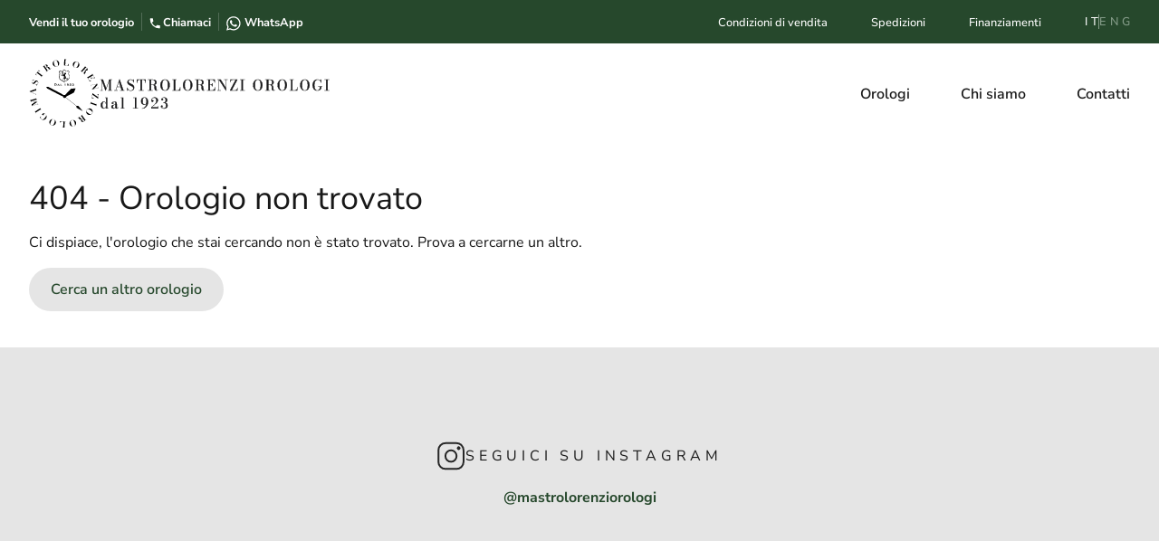

--- FILE ---
content_type: text/html; charset=utf-8
request_url: https://mastrolorenzi.com/it/orologi/2996-rolex-submariner-126610lv-starbucks-new-2023-41mm.html
body_size: 126640
content:
<!DOCTYPE html><html class="__variable_3a0388 __variable_c1e5c9" lang="it" dir="ltr"><head><meta charSet="utf-8"/><meta name="viewport" content="width=device-width, initial-scale=1"/><link rel="preload" href="/_next/static/media/66f30814ff6d7cdf.p.woff2" as="font" crossorigin="" type="font/woff2"/><link rel="preload" href="/_next/static/media/e11418ac562b8ac1-s.p.woff2" as="font" crossorigin="" type="font/woff2"/><link rel="preload" as="image" href="/assets/google-reviews.png"/><link rel="stylesheet" href="/_next/static/css/71e3ab440bf41993.css" data-precedence="next"/><link rel="stylesheet" href="/_next/static/css/23442bf1e4f7372d.css" data-precedence="next"/><link rel="stylesheet" href="/_next/static/css/baa114c54cc75556.css" data-precedence="next"/><link rel="preload" as="script" fetchPriority="low" href="/_next/static/chunks/webpack-297b6e672407092e.js"/><script src="/_next/static/chunks/96cf8894-c7fc1af57464ea2b.js" async=""></script><script src="/_next/static/chunks/1695-8964bf6f96b7a823.js" async=""></script><script src="/_next/static/chunks/main-app-3ab014e02c147171.js" async=""></script><script src="/_next/static/chunks/3778-1fc0be3974bab1ad.js" async=""></script><script src="/_next/static/chunks/765-3f8d6ad6243a0a7c.js" async=""></script><script src="/_next/static/chunks/6918-5dffea9bb3f7d82d.js" async=""></script><script src="/_next/static/chunks/9160-7b9a2aef296f01e3.js" async=""></script><script src="/_next/static/chunks/6842-8f5d5cc795162e6f.js" async=""></script><script src="/_next/static/chunks/1002-f4aef56078e45f33.js" async=""></script><script src="/_next/static/chunks/713-08fb8ab8744dd885.js" async=""></script><script src="/_next/static/chunks/112-6bf5dee8593efb69.js" async=""></script><script src="/_next/static/chunks/9317-955567134f1157d1.js" async=""></script><script src="/_next/static/chunks/3573-8e33ebec265f4092.js" async=""></script><script src="/_next/static/chunks/162-aa2615e985be54aa.js" async=""></script><script src="/_next/static/chunks/5889-995c2e65c5e96c34.js" async=""></script><script src="/_next/static/chunks/6745-03d9b221b46e140a.js" async=""></script><script src="/_next/static/chunks/1965-dd6898be586b02ff.js" async=""></script><script src="/_next/static/chunks/app/(frontend)/%5Blocale%5D/layout-afef1a2e77e43f34.js" async=""></script><script src="/_next/static/chunks/9946-27ecdf39df6ce978.js" async=""></script><script src="/_next/static/chunks/1974-253aefd5d51e98ea.js" async=""></script><script src="/_next/static/chunks/7899-c9752f6f309ee52d.js" async=""></script><script src="/_next/static/chunks/699-f3f490d312d496f6.js" async=""></script><script src="/_next/static/chunks/6502-79fe5b5f016817c5.js" async=""></script><script src="/_next/static/chunks/1463-7678145569115de6.js" async=""></script><script src="/_next/static/chunks/app/(frontend)/%5Blocale%5D/orologi/%5Bslug%5D/page-787e5dd94cf9b586.js" async=""></script><script src="/_next/static/chunks/6364-18e829aa82963b23.js" async=""></script><script src="/_next/static/chunks/app/(frontend)/%5Blocale%5D/page-5222be0595ce42ab.js" async=""></script><link rel="preload" href="https://www.googletagmanager.com/gtag/js?id=G-NCC3JEBTDD" as="script"/><link rel="preload" href="https://cs.iubenda.com/autoblocking/299233.js" as="script"/><link rel="preload" href="//cdn.iubenda.com/cs/gpp/stub.js" as="script"/><link rel="preload" href="//cdn.iubenda.com/cs/iubenda_cs.js" as="script"/><meta name="next-size-adjust" content=""/><link href="/favicon.ico" rel="icon" sizes="32x32"/><link href="/favicon.svg" rel="icon" type="image/svg+xml"/><title>Mastrolorenzi</title><meta property="og:title" content="Mastrolorenzi"/><meta property="og:url" content="https://mastrolorenzi.com"/><meta property="og:site_name" content="Mastrolorenzi"/><meta property="og:image" content="https://mastrolorenzi.com/website-template-OG.webp"/><meta property="og:type" content="website"/><meta name="twitter:card" content="summary_large_image"/><meta name="twitter:creator" content="@payloadcms"/><meta name="twitter:title" content="Mastrolorenzi"/><meta name="twitter:image" content="https://mastrolorenzi.com/website-template-OG.webp"/><script>(self.__next_s=self.__next_s||[]).push([0,{"children":"\n  (function () {\n    function getImplicitPreference() {\n      var mediaQuery = '(prefers-color-scheme: dark)'\n      var mql = window.matchMedia(mediaQuery)\n      var hasImplicitPreference = typeof mql.matches === 'boolean'\n\n      if (hasImplicitPreference) {\n        return mql.matches ? 'dark' : 'light'\n      }\n\n      return null\n    }\n\n    function themeIsValid(theme) {\n      return theme === 'light' || theme === 'dark'\n    }\n\n    var themeToSet = 'light'\n    var preference = window.localStorage.getItem('payload-theme')\n\n    if (themeIsValid(preference)) {\n      themeToSet = preference\n    } else {\n      var implicitPreference = getImplicitPreference()\n\n      if (implicitPreference) {\n        themeToSet = implicitPreference\n      }\n    }\n\n    document.documentElement.setAttribute('data-theme', 'light')\n  })();\n  ","id":"theme-script"}])</script><script src="/_next/static/chunks/polyfills-42372ed130431b0a.js" noModule=""></script></head><body><div class="admin-bar bg-black py-2 text-white hidden"><div class="container"></div></div><div class="fixed bottom-[15%] left-5 z-50 mix-blend-difference transition-all duration-300 lg:bottom-[5%] lg:left-[2%] pointer-events-none translate-y-20 opacity-0"><div class="prose flex items-center gap-x-3 text-white mix-blend-difference"><button class="prose flex transform items-center justify-center gap-x-3 font-semibold transition disabled:cursor-not-allowed h-[60px] border-background text-footer bg-transparent border-2 rounded-full aspect-square p-0 hover:brightness-75 hover:scale-105"><svg xmlns="http://www.w3.org/2000/svg" width="25" height="12" fill="none" viewBox="0 0 25 12" class="stroke-white"><path stroke-linecap="round" stroke-width="2.037" d="m23.038 10.669-10.823-9.14-10.824 9.14"></path></svg></button><h4 class="hidden tracking-normal lg:block">Torna su</h4></div></div><div class="fixed bottom-[15%] right-5 z-50 mix-blend-difference transition-all duration-300 lg:bottom-[5%] lg:right-[2%] pointer-events-none translate-y-20 opacity-0"><a href="/contatti"><div class="block lg:hidden"><button class="prose flex transform items-center justify-center gap-x-3 font-semibold transition disabled:cursor-not-allowed h-[60px] bg-background border-background text-footer rounded-full aspect-square p-0 hover:brightness-75 hover:scale-105"><svg xmlns="http://www.w3.org/2000/svg" width="35" height="31" fill="none" viewBox="0 0 35 31"><path fill="#262626" d="M10.857 9.264h13.154zm0 4.933h13.154zm18.086 8.22h-4.151a1.63 1.63 0 0 0-1.274.617l-4.81 6.002a1.644 1.644 0 0 1-2.568 0l-4.81-6.001a1.63 1.63 0 0 0-1.275-.617h-4.13a4.92 4.92 0 0 1-4.933-4.933V5.976c0-2.733 2.2-4.933 4.933-4.933h23.018a4.92 4.92 0 0 1 4.933 4.933v11.51a4.92 4.92 0 0 1-4.933 4.932"></path><path stroke="#fff" stroke-linecap="round" stroke-linejoin="round" stroke-miterlimit="10" stroke-width="2" d="M10.857 9.264h13.154m-13.154 4.933h13.154m4.932 8.22h-4.151a1.63 1.63 0 0 0-1.274.617l-4.81 6.002a1.644 1.644 0 0 1-2.568 0l-4.81-6.001a1.63 1.63 0 0 0-1.275-.617h-4.13a4.92 4.92 0 0 1-4.933-4.933V5.976c0-2.733 2.2-4.933 4.933-4.933h23.018a4.92 4.92 0 0 1 4.933 4.933v11.51a4.92 4.92 0 0 1-4.933 4.932"></path></svg></button></div><div class="hidden lg:block"><button class="prose flex transform items-center justify-center gap-x-3 rounded-full font-semibold transition disabled:cursor-not-allowed h-[60px] px-8 bg-background border-background text-footer hover:brightness-75 hover:scale-105"><svg xmlns="http://www.w3.org/2000/svg" width="35" height="31" fill="none" viewBox="0 0 35 31"><path fill="#262626" d="M10.857 9.264h13.154zm0 4.933h13.154zm18.086 8.22h-4.151a1.63 1.63 0 0 0-1.274.617l-4.81 6.002a1.644 1.644 0 0 1-2.568 0l-4.81-6.001a1.63 1.63 0 0 0-1.275-.617h-4.13a4.92 4.92 0 0 1-4.933-4.933V5.976c0-2.733 2.2-4.933 4.933-4.933h23.018a4.92 4.92 0 0 1 4.933 4.933v11.51a4.92 4.92 0 0 1-4.933 4.932"></path><path stroke="#fff" stroke-linecap="round" stroke-linejoin="round" stroke-miterlimit="10" stroke-width="2" d="M10.857 9.264h13.154m-13.154 4.933h13.154m4.932 8.22h-4.151a1.63 1.63 0 0 0-1.274.617l-4.81 6.002a1.644 1.644 0 0 1-2.568 0l-4.81-6.001a1.63 1.63 0 0 0-1.275-.617h-4.13a4.92 4.92 0 0 1-4.933-4.933V5.976c0-2.733 2.2-4.933 4.933-4.933h23.018a4.92 4.92 0 0 1 4.933 4.933v11.51a4.92 4.92 0 0 1-4.933 4.932"></path></svg><h4 class="tracking-normal">Contattaci</h4></button></div></a></div><div class="block lg:hidden"><div class="relative select-none"><nav class="bg-white"><div class="prose h-10 w-full max-w-none bg-secondary lg:h-12"><div class="container flex h-full items-center justify-between text-secondary-foreground"><a class="text-secondary-foreground no-underline" href="/valutazione-orologio"><p class="font-medium tracking-widest">Vendi il tuo orologio</p></a><div class="flex gap-5"><a href="tel:+393938105194" target="_blank" class="text-secondary-foreground no-underline"><small class="font-bold"><svg xmlns="http://www.w3.org/2000/svg" width="17" height="17" fill="none" viewBox="0 0 17 17" class="inline h-4 w-auto"><path fill="#fff" d="M4.043 7.247a13.2 13.2 0 0 0 5.767 5.767l1.925-1.925a.88.88 0 0 1 .892-.22c.98.325 2.03.5 3.124.5a.875.875 0 0 1 .875.875v3.062a.875.875 0 0 1-.875.875A14.875 14.875 0 0 1 .876 1.306a.875.875 0 0 1 .875-.875h3.062a.875.875 0 0 1 .875.875 10 10 0 0 0 .5 3.124.88.88 0 0 1-.22.892z"></path></svg></small></a><a href="https://wa.me/+393938105194" target="_blank" class="text-secondary-foreground no-underline"><small class="font-bold"><svg xmlns="http://www.w3.org/2000/svg" fill="none" viewBox="0 0 31 31" class="me-1 inline h-5 w-auto fill-white"><path d="M25.786 4.671a14.8 14.8 0 0 0-4.843-3.24A14.9 14.9 0 0 0 15.218.307C6.989.306.279 6.981.279 15.171c0 2.625.694 5.175 1.99 7.425l-2.11 7.71 7.915-2.07a15 15 0 0 0 7.146 1.815c8.23 0 14.94-6.675 14.94-14.865 0-3.975-1.554-7.71-4.373-10.515M15.22 27.531c-2.232 0-4.418-.6-6.332-1.725l-.452-.27-4.704 1.23 1.251-4.56-.301-.465a12.34 12.34 0 0 1-1.9-6.57c0-6.81 5.578-12.36 12.422-12.36 3.317 0 6.438 1.29 8.774 3.63a12.3 12.3 0 0 1 2.698 4.01c.624 1.501.942 3.11.935 4.735.03 6.81-5.547 12.345-12.391 12.345m6.814-9.24c-.377-.18-2.216-1.08-2.548-1.215-.347-.12-.588-.18-.844.18-.257.375-.965 1.215-1.176 1.455-.211.255-.437.285-.814.09-.377-.18-1.583-.585-3-1.845-1.116-.99-1.855-2.205-2.08-2.58-.212-.375-.03-.57.165-.765.166-.165.377-.435.558-.645.18-.21.256-.375.377-.615.12-.255.06-.465-.03-.645s-.845-2.01-1.146-2.76c-.302-.72-.618-.63-.844-.645h-.724c-.256 0-.648.09-.995.465-.332.375-1.296 1.275-1.296 3.105s1.341 3.6 1.522 3.84c.181.255 2.638 4.005 6.377 5.61.89.39 1.583.615 2.126.78.89.285 1.703.24 2.351.15.724-.105 2.217-.9 2.518-1.77.317-.87.317-1.605.211-1.77-.105-.165-.331-.24-.708-.42"></path></svg></small></a></div></div></div><div class="container flex h-20 items-center justify-between bg-white lg:h-28"><div class=""><a class="flex items-center gap-4 lg:gap-6" href="/"><svg xmlns="http://www.w3.org/2000/svg" id="Livello_1" version="1.1" viewBox="0 0 434.9 448.3" class="h-16 lg:h-20"><path d="M229 239.1c0-5.3-4.3-9.6-9.6-9.6s-9.6 4.3-9.6 9.6 4.3 9.6 9.6 9.6 9.6-4.3 9.6-9.6" class="st0"></path><path d="m105.6 179 6.7 10.3 83.2 43.7 23.1 9 2.9-5.5-20.5-14-83.1-43.8z" class="st0"></path><path d="m213.8 238.2 45.5-47.1 28-2.6-10.3 26.2-58 30.4z" class="st0"></path><path d="m317.4 313.1-14.3-16.8-10.6 1-75.4-61.3-1 1.1 75.5 61.3 1.2 10.6 19.4 10.5 19.4 10.5zM160.3 170.6v-8.1h3.3c.7 0 1.3 0 1.8.2.5.1.9.3 1.2.7.3.3.6.7.7 1.3.2.5.2 1.2.2 2s0 1.5-.2 2-.4.9-.7 1.3c-.3.3-.7.5-1.2.7-.5.1-1.1.2-1.8.2h-3.3Zm-2.9-10.1v.4c.3 0 .5.1.5.4v10.4c0 .3-.2.4-.5.4v.4h7.1c.8 0 1.5-.1 2.2-.4s1.3-.6 1.8-1.1.9-1.1 1.2-1.9.4-1.7.4-2.7-.1-1.9-.4-2.7-.7-1.4-1.2-1.9-1.1-.9-1.8-1.1-1.4-.4-2.2-.4h-7.1Zm21.4 7.4 2-4.3 1.8 4.3zm-4.2 4.7h3.1v-.4c-.3 0-.4 0-.4-.3s0-.4.2-.7l.8-1.6h5.2l.8 1.7c.1.2.2.4.2.6s0 .2-.1.2h-.2v.4h3.8v-.4c-.2 0-.3-.2-.4-.2s-.2-.2-.3-.4l-4.5-9.4c-.1-.2-.2-.4-.2-.5v-.4c0-.2 0-.3.2-.3 0 0 .2 0 .3-.1v-.4h-3.6v.4c.1 0 .2 0 .3.1.1 0 .2.2.2.3s0 .3-.1.4c0 .2-.2.4-.3.6l-4 8.9-.3.6c-.1.2-.3.3-.4.3v.4Zm29.4.4v-3.2h-.4c0 .2 0 .3-.2.4-.1.1-.3.2-.5.2h-7.1v-9.2c0-.3.2-.4.6-.4v-.4h-3.7v.4c.4 0 .6.1.6.4v10.4c0 .3-.2.4-.6.4v.4h10.7c.1 0 .2.2.2.4h.4Zm17.4-.4h3.5v-.3c-.1 0-.3 0-.4-.1-.1 0-.2-.3-.2-.5v-10.5c0-.2 0-.3.2-.3.1 0 .3-.1.4-.2v-.3h-3.5v.3c.2 0 .3 0 .4.1 0 0 .1.2.1.4s0 .4-.2.6-.4.2-.6.2h-.4c-.1 0-.2-.2-.2-.3h-.3v2.9h.3c0-.1.1-.2.2-.3.1 0 .2-.1.4-.2h.8v7.7c0 .3 0 .4-.2.5-.1 0-.2.1-.4.1v.3Zm18.4-10.2c.3 0 .6.2.9.3q.45.3.6.6c.2.3.2.6.2 1s0 .7-.2 1q-.3.45-.6.6-.45.3-.9.3c-.3 0-.7.1-1 .1s-.7 0-1-.1c-.3 0-.6-.2-.9-.3q-.45-.3-.6-.6c-.2-.3-.2-.6-.2-1s0-.7.2-1q.3-.45.6-.6.45-.3.9-.3c.3 0 .7-.1 1-.1s.7 0 1 .1m-6.1 9.2.2.2c.1 0 .2-.1.4-.1s.3 0 .5.2c.2.1.4.2.7.4.3.1.7.3 1.1.4.5 0 1 .2 1.6.2.9 0 1.8-.2 2.5-.4s1.4-.7 1.9-1.3 1-1.3 1.3-2.1.4-1.7.4-2.7-.1-1.6-.4-2.3-.6-1.3-1.1-1.8-1-.9-1.7-1.2-1.4-.4-2.2-.4-1.3 0-1.9.3c-.6.2-1.2.4-1.7.8s-.9.8-1.3 1.4c-.3.6-.5 1.2-.5 2s.1 1.2.4 1.7.6.8 1.1 1.1q.6.45 1.5.6c.5.1 1.1.2 1.6.2s1.3-.1 1.9-.3 1.2-.5 1.8-.8q-.15 3.6-3.6 3.6h-.8c-.3 0-.6-.1-.9-.2-.3 0-.5-.2-.8-.4-.2-.1-.4-.3-.6-.5 0 0 0-.2-.1-.3v-.3h-.3c0-.1-1.3 2.4-1.3 2.4Zm26.5-1.8h-.3c0 .3 0 .5-.2.6h-7.5v-.2c.4-.4.8-.7 1.3-.9s1-.5 1.6-.7c.5-.2 1.1-.4 1.6-.7.5-.2 1-.5 1.4-.8s.8-.7 1-1.2c.3-.5.4-1.1.4-1.8s-.1-1.2-.4-1.7-.6-.9-1-1.2-.9-.5-1.4-.7c-.5-.1-1.1-.2-1.6-.2q-1.2 0-2.1.3c-.6.2-1.1.5-1.5.8s-.7.5-.9.8c-.2.2-.4.3-.5.3h-.4l-.2.2 2.2 2.5.2-.2s-.1-.1-.1-.3v-.3c0-.3.1-.6.4-.9.2-.3.5-.5.8-.7s.7-.3 1-.4c.4 0 .7-.1.9-.1h.8c.3 0 .5.1.7.3.2.1.4.3.5.5s.2.5.2.8q0 .75-.6 1.2c-.4.4-.9.7-1.4 1-.6.3-1.2.7-1.8 1q-1.05.45-1.8 1.2c-.6.4-1.1 1-1.4 1.5q-.6.9-.6 2.1v.8h.3c0-.1 0-.2.2-.2h9.8c.1 0 .2.1.2.3h.3v-3.1Zm7-5.3h.2v-.6000000000000001q0-.3.3-.6c.2-.2.5-.4.8-.5.3-.2.7-.3 1.1-.4.4 0 .8-.1 1.2-.1h1c.3 0 .6.1.9.2s.5.3.6.4c.2.2.2.4.2.7s0 .6-.3.8c-.2.2-.4.4-.7.5s-.5.2-.8.3h-.8c-.3 0-.7 0-.9-.2-.3 0-.4-.3-.5-.6h-.3v3.1h.3c0-.3.3-.4.5-.5.3 0 .5-.1.9-.1h.9c.3 0 .7.1 1 .2s.6.3.8.5q.3.3.3.9c0 .6-.1.7-.3.9s-.5.4-.8.6c-.3.1-.6.2-1 .3h-.9c-.2 0-.7 0-1.2-.2-.5 0-.9-.2-1.4-.4-.4-.2-.8-.4-1.1-.7s-.5-.6-.5-.9v-.4h-.2c0-.1-1.2 3.2-1.2 3.2h.6000000000000001c.1 0 .3 0 .6.2.3.1.6.3 1.1.5.4.2.9.3 1.5.5.6.1 1.2.2 1.8.2s1.2 0 1.8-.2q1.05-.15 1.8-.6c.5-.3 1-.7 1.4-1.2s.5-1.2.5-1.9-.2-1.3-.6-1.7q-.6-.75-1.5-.9.75-.3 1.2-.9c.3-.5.5-1 .5-1.5s-.1-1.1-.4-1.5-.7-.8-1.1-1q-.75-.45-1.5-.6c-.6-.1-1.1-.2-1.7-.2-.8 0-1.5 0-2.1.3-.6.2-1.1.4-1.4.6-.4.2-.7.4-.8.6-.2.2-.3.3-.4.3s-.3 0-.4-.1l-.3.2 1.7 2.3Z" class="st0"></path><path d="M204.1 173.2h-.6c0-.3 0-.4-.1-.4h-10.9v-.7h.1c.5 0 .5-.2.5-.3v-10.4s0-.3-.5-.3h-.1v-.7h4v.7h-.1c-.5 0-.5.2-.5.3v9h7c.2 0 .3 0 .4-.1.1 0 .2-.2.2-.3s.6-.1.6-.1v3.4Zm-.4-.3h.1V170h-.1c0 .2-.1.3-.2.4-.2.1-.4.2-.6.2h-7.3v-9.3c0-.2 0-.5.6-.5v-.2h-3.4v.2c.5 0 .6.3.6.5v10.4c0 .2-.1.5-.6.5v.2h10.7c.1 0 .3.1.3.4Zm56.6.1h-.5v-.3H250v.1c0 .1-.5.1-.5.1v-1c0-.8.2-1.6.6-2.2s.9-1.1 1.5-1.6c.6-.4 1.2-.8 1.9-1.2.6-.3 1.3-.7 1.8-1 .6-.3 1-.7 1.4-1s.5-.7.5-1.1 0-.5-.2-.7c-.1-.2-.3-.3-.5-.5-.2-.1-.4-.2-.7-.2h-.7c-.2 0-.5 0-.9.1-.3 0-.7.2-1 .4s-.6.4-.8.6-.3.5-.3.8v.5h.1c0 .1-.4.4-.4.4l-2.4-2.7.4-.3s.1.1.2.1h.1l.4-.3c.2-.2.6-.5 1-.8s.9-.5 1.5-.8c.6-.2 1.3-.4 2.2-.4s1.1 0 1.6.2c.5.1 1 .4 1.4.7s.8.7 1 1.2c.3.5.4 1.1.4 1.8s-.1 1.4-.4 1.9-.6.9-1.1 1.2q-.6.45-1.5.9c-.5.2-1.1.5-1.6.7s-1.1.5-1.6.7-.9.5-1.3.9 7 0 7 0h.4s.1-.2.1-.4c0-.1.5-.1.5-.1v3.3Zm-.3-.2V170c0 .3-.1.5-.3.5s-.3.1-.5.1H252v-.4c.4-.4.9-.8 1.4-1s1-.5 1.6-.7c.5-.2 1.1-.4 1.6-.7.5-.2 1-.5 1.4-.8s.7-.7 1-1.2c.2-.5.4-1 .4-1.7s-.1-1.2-.4-1.7c-.2-.4-.6-.8-1-1.1s-.8-.5-1.4-.6c-.5-.1-1-.2-1.6-.2q-1.2 0-2.1.3c-.6.2-1.1.5-1.5.7-.4.3-.7.5-.9.7-.3.3-.5.4-.6.4h-.4l2 2.4v-.5c0-.4.1-.7.4-.9.2-.3.5-.5.9-.7.3-.2.7-.3 1.1-.4.4 0 .7-.1.9-.1h.8c.3 0 .5.1.8.3.2.1.4.3.6.5s.2.5.2.9c0 .5-.2 1-.6 1.3-.4.4-.9.7-1.5 1s-1.2.7-1.9 1q-1.05.45-1.8 1.2c-.6.4-1 .9-1.4 1.5s-.6 1.2-.6 2v.7c0-.2.2-.2.2-.2h9.9s.3 0 .3.3Zm10.6 0c-.6 0-1.3 0-1.8-.2-.6-.1-1.1-.3-1.5-.5s-.8-.3-1.1-.5-.5-.2-.5-.2h-.30000000000000004l-.4-.1 1.3-3.6.5.3v.4c0 .3.1.6.4.8.3.3.7.5 1.1.7s.9.3 1.4.4c.5 0 .9.1 1.2.1h.9c.3 0 .7-.1 1-.3.3-.1.5-.3.7-.5s.3-.5.3-.8 0-.6-.3-.8c-.2-.2-.4-.4-.7-.5s-.6-.2-.9-.2h-1.7c-.2 0-.3.2-.4.4h-.5v-3.4h.5c0 .4.1.5.4.6.3 0 .6.1.9.1h.8c.3 0 .6-.1.8-.2s.5-.3.6-.5c.2-.2.2-.4.2-.7s0-.5-.2-.7-.4-.3-.6-.4c-.3-.1-.5-.2-.8-.2h-2.1c-.4 0-.8.2-1.1.4-.3.1-.6.3-.8.5s-.3.3-.3.5v.4l-.4.4-1.9-2.5.4-.3c0 .1.2.1.3.1l.3-.2q.3-.3.9-.6t1.5-.6c.6-.2 1.3-.3 2.2-.3s1.1 0 1.7.2c.6.1 1.1.3 1.6.6s.9.6 1.2 1.1c.3.4.5 1 .5 1.6s-.2 1.1-.5 1.6c-.3.4-.6.7-1 .8.5.2.9.5 1.3.9q.6.75.6 1.8c0 1.05-.2 1.5-.6 2s-.8.9-1.4 1.2q-.9.45-1.8.6c-.7.1-1.3.2-1.9.2Zm-5-1.6c.1 0 .3 0 .7.2.3.1.6.3 1.1.5.4.2.9.3 1.5.5 1 .2 2.2.3 3.6 0 .6 0 1.2-.3 1.8-.6.5-.3 1-.7 1.3-1.2s.5-1.1.5-1.9-.2-1.2-.6-1.6-.9-.7-1.4-.9v-.3c.5-.1.9-.4 1.1-.9.3-.4.4-.9.4-1.5s-.1-1.1-.4-1.5-.7-.7-1.1-1q-.75-.45-1.5-.6c-.5-.1-1.1-.2-1.7-.2-.8 0-1.5 0-2.1.3-.6.2-1 .4-1.4.6s-.6.4-.8.6c-.3.3-.4.3-.5.3h-.4l1.6 2.2v-.4c0-.2.1-.4.4-.6.2-.2.5-.4.8-.5.3-.2.7-.3 1.1-.4.8-.2 1.5-.2 2.2 0 .3 0 .6.1.9.2s.5.3.7.5.3.5.3.8-.1.7-.3.9-.4.4-.7.5l-.9.3h-.8c-.4 0-.7 0-1-.2-.3-.1-.5-.3-.5-.6v2.9c.1-.3.3-.4.6-.5.5-.1 1-.1 1.8 0 .3 0 .7.1 1 .2s.6.3.8.5.3.6.3 1-.1.8-.4 1c-.2.3-.5.4-.8.6-.3.1-.7.2-1 .3h-.9c-.2 0-.8 0-1.2-.2-.5-.1-1-.3-1.4-.4-.4-.2-.8-.4-1.2-.7-.3-.3-.5-.6-.5-1v-.2l-1.1 3zh.2Zm-27.4 1.6c-.6 0-1.2 0-1.7-.2-.5-.1-.8-.2-1.2-.4-.3-.2-.6-.3-.7-.4-.2-.1-.3-.2-.4-.2s-.2 0-.3.1l-.3-.2 1.4-2.7.4.2v.5c.1.2.3.4.5.5s.5.3.8.3.5.2.8.2h.8c2.1 0 3.2-1.1 3.4-3.3-.5.3-1.1.5-1.6.7-1.1.4-2.3.5-3.6.1-.6-.1-1.1-.4-1.5-.7s-.8-.7-1.1-1.2-.4-1.1-.4-1.7.2-1.5.5-2.1.8-1 1.3-1.4 1.1-.6 1.8-.8c1.4-.4 2.9-.3 4.1.2.7.3 1.2.7 1.7 1.2s.9 1.2 1.1 1.9c.3.7.4 1.5.4 2.4s-.2 1.9-.4 2.7c-.3.8-.7 1.5-1.3 2.1s-1.2 1-2 1.3-1.6.5-2.6.5Zm-4-1.3c.1 0 .3 0 .5.2.2.1.4.2.7.4.3.1.7.3 1.1.4.4 0 1 .1 1.6.1.9 0 1.7-.1 2.5-.4.7-.3 1.4-.7 1.9-1.3s.9-1.2 1.2-2 .4-1.7.4-2.7-.1-1.6-.4-2.3c-.2-.7-.6-1.3-1.1-1.8s-1-.9-1.6-1.2c-1.1-.5-2.6-.5-4-.2-.6.2-1.2.4-1.7.8s-.9.8-1.2 1.3-.5 1.2-.5 1.9.1 1.2.4 1.6.6.8 1 1.1.9.5 1.4.6c1.2.3 2.4.3 3.4-.1.6-.2 1.2-.5 1.8-.8h.2v.1c-.1 2.5-1.4 3.7-3.7 3.7h-.8c-.3 0-.6-.1-.9-.2-.3 0-.6-.2-.8-.4q-.45-.15-.6-.6s-.1-.2-.1-.3v-.2l-1.2 2.3h.4Zm-9.1 1.2h-3.8v-.5h.1c.1 0 .2 0 .3-.1 0 0 .1-.2.1-.4v-7.6h-.6000000000000001c-.1 0-.2 0-.3.1l-.2.2h-.5v-3.2h.5c0 .2 0 .3.1.3.3.1.6 0 .8-.1.1-.1.2-.3.2-.5v-.3s-.2 0-.3-.1h-.1v-.5h3.7v.5h-.1c-.2 0-.3 0-.4.2 0 0-.1.1-.1.2v10.5c0 .2 0 .4.1.4 0 0 .2.1.3.1h.1v.5Zm-3.5-.2h3.3c-.1 0-.2 0-.3-.2-.2-.1-.2-.3-.2-.6v-10.5c0-.2 0-.4.2-.5.1 0 .2-.1.4-.2s-3.2 0-3.2 0c.1 0 .2.1.3.2.1 0 .2.3.2.5s0 .5-.3.7c-.3.3-.7.4-1.1.2-.1 0-.2-.2-.3-.3v2.6c0-.1.1-.2.2-.3.1 0 .2-.1.4-.2h.9v7.8c0 .3 0 .5-.2.6 0 0-.2.1-.3.1Zm-33.6.2h-4v-.7h.30000000000000004c0-.1 0-.3-.2-.5l-.8-1.6h-5.1l-.7 1.6c-.2.4-.2.6-.2.6s0 .1.3.1h.1v.7h-3.3v-.6h.1c.1 0 .3-.1.4-.3l.3-.6 4-8.9.3-.6c0-.2.1-.3.1-.4v-.2s-.2 0-.3-.1v-.7h3.9v.6c-.1 0-.2 0-.3.1v.5c0 .1.1.3.2.5l4.5 9.4c0 .1.1.3.2.3s.3.2.4.2v.7Zm-3.8-.2h3.5v-.2c-.1 0-.3-.1-.4-.2-.1 0-.3-.2-.3-.4l-4.5-9.4c0-.2-.2-.4-.2-.5v-.4c0-.3.1-.4.2-.4 0 0 .1 0 .2-.1v-.2h-3.4v.2s.2 0 .3.1c0 0 .2.2.2.4s0 .3-.1.5c0 .2-.2.4-.3.6l-4 8.9-.3.6c-.1.2-.2.3-.4.3v.2h2.8v-.2c-.4 0-.4-.2-.4-.4s0-.4.2-.7l.8-1.7h5.4l.9 1.8c.1.3.2.5.2.7s0 .3-.2.3h-.1v.2Zm-19.7.2h-7.3v-.7h.1c.3 0 .4-.1.4-.3v-10.4c0-.1 0-.3-.4-.3h-.1v-.7h7.3c.8 0 1.6.1 2.2.4.7.3 1.3.6 1.8 1.1s.9 1.2 1.2 1.9c.3.8.4 1.7.4 2.7s-.1 2-.4 2.7c-.3.8-.7 1.4-1.2 1.9s-1.1.9-1.8 1.1-1.4.4-2.2.4Zm-7-.2h7c.8 0 1.5-.1 2.2-.4.7-.2 1.2-.6 1.7-1.1q.75-.75 1.2-1.8c.3-.7.4-1.6.4-2.6s-.1-1.9-.4-2.6-.7-1.4-1.2-1.8c-.5-.5-1.1-.8-1.7-1.1-.7-.2-1.4-.4-2.2-.4h-7v.2c.4 0 .5.3.5.5v10.4c0 .2 0 .5-.5.5zm6.2-1.8h-3.5v-8.4h3.5c.7 0 1.3 0 1.8.2.5.1 1 .4 1.3.7s.6.8.8 1.3.3 1.2.3 2 0 1.5-.3 2c-.2.5-.4 1-.8 1.3-.3.3-.8.6-1.3.7s-1.1.2-1.8.2m-3.2-.2h3.2c.7 0 1.2 0 1.7-.2q.75-.15 1.2-.6c.3-.3.6-.7.7-1.2.2-.5.2-1.2.2-1.9s0-1.4-.2-1.9-.4-.9-.7-1.2q-.45-.45-1.2-.6c-.5-.1-1.1-.2-1.7-.2h-3.2v7.9Zm22.4-2.5h-4.2l2.2-4.7zm-3.9-.2h3.4l-1.6-3.8zm59.8-1.1c-.4 0-.7 0-1-.1-.3 0-.7-.2-.9-.4-.3-.2-.5-.4-.7-.7s-.2-.6-.2-1.1 0-.8.2-1.1.4-.5.7-.7.6-.3.9-.4q1.05-.15 2.1 0c.3 0 .7.2.9.4.3.2.5.4.7.7s.2.6.2 1.1 0 .8-.2 1.1-.4.5-.7.7-.6.3-.9.4c-.3 0-.7.1-1 .1Zm0-4.2c-.3 0-.7 0-1 .1-.3 0-.6.2-.8.3q-.3.15-.6.6c-.3.45-.2.6-.2.9s0 .7.2.9c.1.2.3.5.6.6.2.2.5.3.8.3.6.1 1.3.1 2 0 .3 0 .6-.2.8-.3q.3-.15.6-.6c.1-.2.2-.6.2-.9s0-.7-.2-.9q-.15-.3-.6-.6c-.2-.2-.5-.3-.8-.3s-.7-.1-1-.1M227.3 102c-.5-.8-1-1.5-1.4-2.2-.7.9-1.3 1.7-2 2.6-.8 1.1-1 2.4-1.2 3.8v2.2c-.1 1.8.1 3.4 1.3 4.7 0 0 .2.2.2.3.7 2 1.7 3.8 3.1 5.4.4.4.5 1.1.5 1.7v2.5c1.7 1.1 2.3 2.9 2.9 4.8.3 1 .7 1.9 1.2 2.8.7 1.3 2.1 1.8 3.4 1.3 1-.4 1.7-1.7 1.5-2.8-.4-1.6-1.4-2.5-2.9-2.5-.3 0-.6 0-.9.1.5-.7 1.1-1.1 1.8-1 1 .1 2 .4 2.7 1.3.8 1.2.9 3.7 0 4.8-1.2 1.7-3.9 2.2-5.6.9-1.2-.9-2-2.1-2.6-3.4-.3-.8-.8-1.5-1.2-2.2-.4-.6-1.1-.8-1.7-.3-.7.5-1.4 1.2-2.2 1.6-.7.4-1.6.5-2.3.8-.8 1.2-.6 2.5 0 3.5 1.3 2.1 0 3.3-1.1 4.8-.9 1.1-1.7 2.4-2.6 3.7-.9-.1-1.8 1-2.9.3-.2-.8 0-1.5.9-1.7 1.1-.3 1.6-1 2-1.9.4-1 .9-2 1.4-3 .5-.8.3-1.6-.3-2.1-1.8-1.5-1.8-3.7-2.5-5.7-.1-.4.1-.9.2-1.4 0-.4.3-.7.5-1.4-1.6 1.5-2.1 2.8-2.4 5-1.8 1-3.9.7-6 1.3-.6.8-1.2 2.1-2.8 1.4 0-.9.4-1.8 1.1-2.3.8-.5 1.9-.7 2.8-1h.4c2.8-.2 3.4-1.4 3-3.6-.4-2 0-3.9 1.7-5.6 1.7-.1 3.3-.3 5.2-.4-.6-1.6-1.5-2.5-2.9-2.9l-1.2-.3c-1.9-.5-2.5-1.3-2.7-3.2 0-.3 0-.6-.1-.9 0 0 0-.1-.2-.3-.8.5-1.5 1.1-2.3 1.6-1.2-.7-2.3-1.5-3.7-1.3-.3 0-.8-.3-1.1-.6-.8-.6-1.6-.9-2.7-.9-.7 0-1.4-.3-2.5-.5q-2.3.7-4-.4c.3-1 1.1-1.4 2.2-1.5.2 0 .5.1.7 0 2.1-.4 3.9 0 5.9.7 1.5.6 3.3.4 5.2.5-.9-2.6.9-4.8.9-7.2-2.7-2.4-3.5-2.8-5-2.2.4 1.9 2.7 1.7 3.7 3-.7.7-1.4.5-2 .5-2.6-.1-5.2.7-8.3 0 .7-.5 1-.8 1.4-1 .6-.3 1.2-.5 1.8-.8.7-.4 1.1-1.1 1.2-1.9 0-1.6 0-3-1.3-4.2-1.4-1.3-2-3-2-4.9 0-1.3 0-2.5-1.3-3.5.3-.2.5-.4.7-.4h10.5c-1.7 1.3-1.3 2.8-1.4 4.2-.2 2-.9 3.6-2.4 4.9-.1.1-.2.3-.3.4.5.9 2.4 2.4 3.7 3 .6.2 1.3.4 1.9.7 1.2.6 1.4 1.1 1.3 2.5 0 .5-.1 1-.2 1.6 1.5-.8 2.9-1.5 4.3-2.3.8-.5 1-.9 1.4-2.2-1.1-1.2-2.2-2.3-3.2-3.5-.5-.5-.4-.6-.1-1.9h1.7c1.1.1 2.2.2 3.3-.3.5-.3 1.4 0 2.1.2.4 0 .8.2 1.3.4-.2-.8-.4-1.4-.6-2.2 1.1.7 2.2.7 2.7 1.7s0 2.4 0 3.5c.7.4 1.7.6 2 1.2 0 1.4-.8 2.3-1.3 3.8Zm-23.4-13.4c.2 2.1-.5 4.1 1.4 5.6l1.6-.8c.2-1.4 1-2.8 0-4.3-.8-.1-1.8-.3-3-.5m-1.4 3.8c.4-.7.3-2.8 0-3.7-1.2.7-.4 3.5 0 3.7m2.9 7.8c-.4.7-.7 1.3-1.2 2.1.8-.4 1.2-.5 1.6-.7-.1-.5-.2-.8-.4-1.4" class="st0"></path><path d="M215.9 141.9c-.3 0-.6 0-.9-.3v-.2c-.3-1.4.4-1.9 1.1-2 1-.2 1.4-.9 1.8-1.8s.8-2 1.4-3c.3-.5.5-1.2-.3-1.8-1.4-1.1-1.8-2.7-2.2-4.2-.1-.5-.3-1.1-.4-1.6-.1-.4 0-.8.1-1.2v-.6c-.9 1.1-1.3 2.2-1.4 3.9 0 .1-.1.2-.1.2-1.2.6-2.4.8-3.7.9-.7 0-1.5.2-2.3.4 0 0-.1.2-.2.3-.5.8-1.2 1.8-2.9 1.1h-.2v-.2c0-1 .5-2 1.2-2.5.6-.4 1.3-.6 2.1-.8.3 0 .6-.1.8-.2h.3c1.3 0 2.1-.4 2.5-1 .4-.5.5-1.2.3-2.3-.4-2.3.2-4.3 1.8-5.8l4.9-.5c-.6-1.4-1.4-2.1-2.6-2.4h-.4c-.3-.2-.5-.2-.8-.3-2-.6-2.6-1.4-2.8-3.4 0-.3 0-.6-.1-.8l-2.2 1.5h-.1c-1.2-.8-2.2-1.5-3.6-1.4-.4 0-.9-.3-1.3-.6-.7-.6-1.5-.9-2.5-.9-.5 0-1-.1-1.6-.3-.3 0-.6-.1-.9-.2-2.3.7-2.4.7-4.2-.5h-.2v-.3c.4-1 1.1-1.6 2.4-1.7h.7c2-.3 3.9 0 6.1.8 1 .4 2.1.4 3.4.4h1.4c-.4-1.5 0-2.9.4-4.2.3-.9.5-1.7.5-2.6-2.5-2.2-3.3-2.5-4.5-2.1.3.9 1 1.2 1.8 1.6.6.3 1.3.6 1.8 1.2v.2c.1 0 0 .2 0 .2-.7.7-1.4.6-2 .6h-.2c-1 0-1.9 0-2.9.1-1.7.1-3.5.3-5.4-.2h-.5c0-.1.4-.5.4-.5.2-.2.4-.3.6-.5.3-.3.6-.4.8-.6.3-.2.6-.3.9-.4s.6-.3.9-.4c.6-.4 1-1 1.1-1.7 0-1.4 0-2.9-1.2-4q-2.1-1.95-2.1-5.1V90c0-1.2 0-2.2-1.1-3l-.3-.2.3-.2c.1 0 .2-.1.3-.2.2-.1.4-.3.6-.3h11.2l-.6.5c-1.3.9-1.3 2-1.3 3.2v.8c-.2 2.1-1 3.8-2.5 5.1 0 0-.1.1-.1.2.6.9 2.3 2.2 3.5 2.7.2 0 .5.2.7.3.4.1.8.3 1.1.4 1.3.6 1.6 1.3 1.4 2.7 0 .3 0 .7-.1 1.1.3-.2.6-.3.9-.5 1-.5 2-1 2.9-1.6.7-.4.9-.7 1.2-1.9l-.9-.9c-.7-.8-1.5-1.7-2.3-2.5-.5-.6-.5-.8-.2-2v-.4h2c1 .1 2.1.2 3.2-.3.5-.2 1.1 0 1.7 0 .2 0 .4 0 .5.1.3 0 .5.1.9.3L223 91l.6.3c.4.2.8.4 1.1.5.7.3 1.3.5 1.7 1.2.3.7.2 1.6.1 2.5v1c.2 0 .4.2.6.3.6.2 1.2.5 1.4 1 0 1.1-.3 1.8-.7 2.6-.2.4-.4.9-.6 1.4l-.2.5-1.5-2.3-1.7 2.3c-.8 1.1-1 2.4-1.1 3.6v2.1c-.2 1.9.2 3.4 1.3 4.5.1.1.2.3.2.4.6 1.8 1.6 3.6 3.1 5.4.4.5.5 1.1.6 1.8v2.4c1.8 1.2 2.4 3.2 2.8 4.8.3 1 .7 1.9 1.2 2.8.6 1.2 1.9 1.6 3.1 1.2.9-.4 1.5-1.6 1.3-2.6-.4-1.5-1.3-2.3-2.6-2.3h-1.5l.4-.4c.6-.9 1.3-1.2 2-1.1 1.1.1 2.1.4 2.9 1.4.9 1.3.9 3.9 0 5.1-.6.9-1.7 1.5-2.8 1.7-1.2.2-2.3 0-3.2-.7-1.2-.9-2.1-2-2.7-3.5-.3-.8-.7-1.5-1.2-2.2-.2-.3-.4-.4-.6-.4s-.5 0-.8.2c-.2.2-.4.3-.6.5-.5.4-1 .8-1.6 1.1-.5.3-1.1.4-1.7.6-.2 0-.4.1-.6.2-.6 1-.6 2.1 0 3.2 1.3 2.1.2 3.4-.9 4.7l-.3.4c-.6.8-1.2 1.6-1.8 2.5-.3.4-.5.8-.8 1.2 0 .1-.2.1-.2.1-.3 0-.6 0-.9.2-.3.1-.7.3-1.2.3Zm-.6-.7c.5.3 1 .1 1.5 0 .3-.1.7-.3 1-.3.3-.4.5-.7.7-1.1.6-.9 1.2-1.7 1.8-2.5l.3-.4c1-1.3 1.9-2.4.8-4.1-.8-1.2-.8-2.6 0-3.8v-.1c.2 0 .5-.1.7-.2.5-.1 1.1-.3 1.6-.6s1-.7 1.5-1.1c.2-.2.4-.3.6-.5.4-.3.8-.4 1.1-.3.4 0 .7.3 1 .7.5.7.9 1.4 1.3 2.3.6 1.4 1.4 2.5 2.6 3.3.7.6 1.8.8 2.8.6s2-.7 2.5-1.5c.8-1.1.7-3.5 0-4.5-.6-.8-1.4-1.1-2.5-1.2-.4 0-.8 0-1.1.4h.2c1.6 0 2.7.9 3.1 2.7.3 1.2-.5 2.7-1.6 3.1-1.4.6-3 0-3.7-1.4-.5-.9-.9-1.9-1.2-2.9-.6-2-1.2-3.6-2.7-4.6h-.1v-2.6c0-.6-.2-1.2-.5-1.6-1.5-1.8-2.5-3.6-3.2-5.5 0 0 0-.1-.1-.2-1.1-1.3-1.6-2.8-1.4-4.9v-2.2c.2-1.3.3-2.7 1.2-3.9l2.2-2.9 1.3 2.1c.1-.3.3-.6.4-.9.4-.7.7-1.4.6-2.2-.2-.3-.7-.5-1.1-.7-.3-.1-.6-.2-.8-.4h-.1v-.2c0-.4 0-.8.1-1.2 0-.8.2-1.6 0-2.2-.3-.5-.8-.7-1.4-1-.2 0-.4-.2-.7-.3l.6 2.1-.5-.2c-.2 0-.4-.1-.5-.2-.3-.1-.5-.2-.8-.2-.2 0-.4 0-.6-.1-.5-.1-1-.2-1.4 0-1.2.6-2.4.5-3.5.3h-1.5q-.2 1.1.1 1.5c.7.8 1.5 1.7 2.2 2.5l1 1.2c-.4 1.5-.6 2-1.5 2.5-1 .6-1.9 1.1-3 1.6-.4.2-.9.5-1.3.7l-.4.2v-1.1c0-.4 0-.7.1-1.1.2-1.2 0-1.7-1.1-2.2-.3-.2-.7-.3-1.1-.4-.3 0-.5-.2-.8-.3-1.4-.6-3.3-2.1-3.8-3.1v-.4c0-.1.1-.3.3-.4 1.4-1.2 2.2-2.7 2.3-4.7v-.8c0-1 0-2.2 1-3.1H200s-.2 0-.3.2c1.1.9 1.1 2.1 1.1 3.2v.2c0 1.9.7 3.5 2 4.7 1.4 1.3 1.5 2.8 1.4 4.4 0 .9-.5 1.7-1.3 2.1-.3.2-.6.3-1 .4-.3.1-.6.2-.8.4-.2.1-.4.3-.8.5 0 0-.1 0-.2.1 1.7.3 3.2.2 4.7 0 1 0 2-.2 3-.1h.2c.5 0 .9 0 1.4-.3-.4-.4-.9-.6-1.4-.8-1-.4-1.9-.9-2.2-2.1v-.2h.2c1.7-.7 2.7-.1 5.3 2.2v.2c0 1-.3 1.9-.6 2.9-.4 1.4-.8 2.8-.3 4.3v.4h-2c-1.3 0-2.5 0-3.5-.5-2.1-.8-3.9-1.1-5.8-.7h-.8c-1 0-1.6.4-1.9 1.1 1.5 1 1.6 1 3.6.3.4 0 .7.2 1 .2.6.1 1 .3 1.5.3 1.1 0 2 .3 2.8 1 .2.2.6.5.9.5 1.5-.1 2.6.5 3.7 1.3l2.4-1.7v.2c.2 0 .2.1.2.2 0 0 0 .1.1.2 0 .3 0 .6.1.9.2 1.8.7 2.4 2.5 2.9.3 0 .5.1.8.2h.5c1.5.5 2.4 1.5 3.1 3.2v.3c.1 0-5.3.4-5.3.4-1.5 1.4-2 3.2-1.6 5.3.2 1.2.1 2.1-.4 2.7-.5.7-1.5 1.1-2.9 1.2h-.2c-.3 0-.5.2-.8.2-.7.2-1.4.4-1.9.7-.6.4-1 1.1-1 1.9 1.1.4 1.6-.3 2.1-1 0-.1.2-.2.2-.3.8-.2 1.6-.3 2.4-.4 1.2-.1 2.4-.3 3.4-.8.3-2.2.9-3.6 2.4-5.1l.8-.8-.4 1c0 .2-.2.4-.2.6-.1.3-.2.6-.3.8v.3c0 .3-.2.7-.1.9.2.5.3 1.1.4 1.6.4 1.5.7 2.9 2 3.9.8.6.9 1.5.4 2.5-.6 1-1 2-1.4 2.9s-.9 1.8-2.1 2.1c-.4.1-.9.3-.7 1.3Zm-11.7-38.4 1.8-3.3.7 2.2zm1.7-2-.5.9.7-.3zm0-6.4h-.1c-1.5-1.2-1.5-2.8-1.5-4.3v-1.8l3.4.6c.9 1.3.6 2.4.3 3.5 0 .3-.2.7-.2 1 0 .1-1.9 1.1-1.9 1.1Zm-1.1-5.5v1.2c0 1.5 0 2.7 1.2 3.7l1.4-.7c0-.3.1-.6.2-.9.3-1 .5-1.9-.2-2.9zm-1.6 3.8h-.2c-.4-.2-.7-1.2-.8-1.8-.2-1.1.1-2 .7-2.4l.3-.2v.3c.5.9.6 3.1.1 3.9v.2Zm-.2-3.5c-.2.3-.2.7-.2 1 0 .7.2 1.3.3 1.7.2-.7.1-1.9 0-2.7Z" class="st0"></path><path d="M217.1 151.4c-.4 0-.8-.3-.9-.7-.8-3.6-5.3-5.7-10.6-8.1-7.3-3.3-16.3-7.4-19.2-17.8-2.2-8.1-.1-15.8 1.4-21.4.7-2.6 1.4-4.9 1.4-6.6 0-5.1-3.7-10.8-3.7-10.9-.1-.2-.2-.5-.1-.7 0-.2.2-.5.4-.6 1.6-1 5.5-5 6.8-6.4.2-.3.6-.4.9-.2 11.4 3.5 14.8 2.6 22.9-6.2.2-.2.4-.3.7-.3s.5.1.7.3c8.1 8.8 11.5 9.7 22.9 6.2.3-.1.7 0 .9.2 1.3 1.4 5.2 5.4 6.8 6.4.2.1.4.3.4.6 0 .2 0 .5-.1.7 0 0-3.7 5.8-3.7 10.9s.6 3.9 1.4 6.6c1.6 5.6 3.7 13.3 1.4 21.4-2.9 10.3-11.9 14.5-19.2 17.8-5.3 2.4-9.8 4.5-10.6 8.1 0 .4-.5.7-.9.7m-29.6-65.8c1.1 1.8 3.6 6.6 3.6 11.1s-.7 4.3-1.4 7.1c-1.6 5.7-3.5 12.8-1.4 20.5 2.6 9.5 10.9 13.3 18.2 16.6 4.7 2.1 8.8 4 10.7 7.1 1.9-3.1 6-5 10.7-7.1 7.3-3.3 15.5-7.1 18.2-16.6 2.1-7.6.1-14.7-1.4-20.5-.8-2.8-1.4-5.2-1.4-7.1 0-4.5 2.5-9.3 3.6-11.1-2-1.5-5-4.6-6-5.7-11.3 3.4-15.5 2.3-23.5-6.1-8 8.5-12.3 9.6-23.5 6.1-1.1 1.1-4.1 4.2-6 5.7Z" class="st0"></path><path d="M217.1 151.8c-.6 0-1.1-.4-1.3-1-.8-3.5-5.2-5.5-10.4-7.8-7.3-3.3-16.5-7.5-19.4-18-2.3-8.2-.1-16 1.4-21.6.7-2.6 1.3-4.9 1.3-6.5 0-4.9-3.6-10.6-3.7-10.7-.2-.3-.3-.7-.2-1 0-.3.3-.6.6-.8 1.6-1 5.4-4.9 6.7-6.3.3-.4.9-.5 1.3-.4 11.2 3.5 14.5 2.5 22.5-6.1.5-.5 1.4-.5 1.9 0 8 8.6 11.3 9.5 22.5 6.1.5-.1 1 0 1.3.4 1.3 1.4 5.2 5.3 6.7 6.3.3.2.5.5.6.8 0 .3 0 .7-.2 1 0 0-3.7 5.7-3.7 10.7s.6 3.8 1.3 6.5c1.6 5.7 3.7 13.4 1.4 21.7-2.9 10.5-12 14.7-19.4 18-5.2 2.4-9.6 4.4-10.4 7.8-.1.6-.7 1-1.3 1Zm-23.8-73.5c-.1 0-.3 0-.4.2 0 0-4.9 5.2-6.9 6.4-.1 0-.2.2-.2.3v.4c.2.2 3.8 5.9 3.8 11.1s-.6 4-1.4 6.6c-1.5 5.6-3.7 13.2-1.4 21.3 2.8 10.2 11.8 14.3 19 17.5 5.3 2.4 10 4.5 10.8 8.4 0 .2.3.4.5.4s.5-.2.5-.4c.8-3.8 5.5-5.9 10.8-8.4 7.2-3.3 16.2-7.4 19-17.5 2.2-8 .1-15.7-1.4-21.2-.7-2.7-1.4-5-1.4-6.7 0-5.2 3.7-11 3.8-11.1 0-.1.1-.3 0-.4 0-.1-.1-.3-.2-.3-2-1.3-6.8-6.4-6.9-6.4-.1-.2-.4-.2-.6-.1-11.6 3.6-15 2.6-23.3-6.3-.2-.2-.6-.2-.8 0-8.2 8.9-11.7 9.9-23.3 6.3h-.2Zm23.8 70.4-.3-.5c-1.8-3-5.9-4.9-10.6-7-7.4-3.4-15.7-7.2-18.4-16.8-2.1-7.7-.2-14.9 1.4-20.7.8-2.8 1.4-5.1 1.4-7 0-4.4-2.4-9.1-3.5-10.9l-.2-.3.3-.2c1.9-1.5 4.8-4.5 6-5.7l.2-.2h.2c11.2 3.5 15.3 2.4 23.2-6l.3-.3.3.3c7.9 8.3 12 9.4 23.2 6h.2l.2.1c1.2 1.2 4.1 4.2 6 5.7l.3.2-.2.3c-1.1 1.8-3.5 6.5-3.5 10.9s.7 4.2 1.4 6.9c1.6 5.8 3.6 12.9 1.4 20.7-2.7 9.7-11 13.5-18.4 16.8-4.7 2.1-8.7 4-10.6 7l-.3.5Zm-29.1-63c1.2 2 3.4 6.6 3.4 11s-.7 4.4-1.4 7.1c-1.6 5.7-3.5 12.7-1.4 20.3 2.6 9.3 10.7 13.1 18 16.3 4.5 2.1 8.5 3.9 10.6 6.8 2.1-2.9 6-4.7 10.6-6.8 7.2-3.3 15.4-7 18-16.4 2.1-7.5.1-14.6-1.4-20.2-.8-2.8-1.4-5.2-1.4-7.2 0-4.4 2.3-9 3.4-11-1.9-1.5-4.4-4.1-5.7-5.4-11.1 3.3-15.6 2.2-23.4-6-7.8 8.2-12.3 9.3-23.4 6-1.2 1.3-3.8 3.9-5.7 5.4Z" class="st0"></path><path d="M16 288.5 39.2 272c0-.1-28.5-1.7-28.5-1.7l-3.8-13 .7-.2 1.4 4.8 35.5-10.4-1.4-4.8.7-.2 5 17-.7.2-1.4-4.7-35.5 10.4c0 .1 39.9 2.3 39.9 2.3l.2.8-32.4 23.4c0 .1 35.5-10.3 35.5-10.3l-1.4-4.8.7-.2 3 10.4-.7.2-1.4-4.8-35.5 10.4 1.4 4.8-.7.2-3.9-13.3ZM41.9 226.5 3.7 208v-1.5L44 191.9l.3-4.6h.8L44 205.5h-.8l.3-5.1-14.8 5.4-.8 12.9 14.1 6.9.3-4.8h.8l-.6 10.2h-.8l.3-4.6Zm-14.8-8.1.8-12.4-15.1 5.5zM39 165.7c.4 0 1 .2 1.7.3.7 0 1.5.1 2.4 0 .9 0 1.8-.1 2.8-.3s1.9-.5 2.9-.9c1.1-.5 1.9-1 2.6-1.6s1.2-1.1 1.7-1.7c.4-.6.8-1.2 1-1.7.2-.6.5-1.1.7-1.6.7-1.8 1-3.3.9-4.7s-.4-2.5-1-3.5-1.2-1.8-2-2.4-1.5-1-2.2-1.3c-1.2-.5-2.4-.6-3.4-.3s-2 .8-2.9 1.6-1.8 1.7-2.6 2.8c-.9 1.1-1.7 2.2-2.6 3.4s-1.8 2.3-2.8 3.3-2.1 1.9-3.3 2.5c-1.2.7-2.5 1-4 1.2-1.4.1-3.1-.2-4.9-.9-1.3-.5-2.5-1.3-3.5-2.4s-1.8-2.4-2.3-3.8-.8-3-.8-4.8c0-1.7.3-3.5 1-5.2.4-1.1.9-2 1.4-2.8s1-1.4 1.5-2 .9-1 1.3-1.4.7-.8.8-1.2c.2-.5.2-.8.1-1 0-.2-.3-.5-.6-.8l.3-.8 9.6 3.7-.3.7h-4c-1.3 0-2.6.2-3.8.5q-1.8.45-3.3 1.8c-1 .9-1.8 2.1-2.4 3.7-.5 1.3-.8 2.6-.8 3.8s.1 2.2.5 3.2c.3.9.8 1.7 1.4 2.4s1.3 1.1 2.1 1.4c1.2.5 2.3.5 3.3.2s2-.9 2.9-1.7 1.9-1.8 2.8-2.9 1.8-2.3 2.8-3.5 2-2.3 3-3.4q1.5-1.65 3.3-2.7c1.2-.7 2.5-1.1 3.9-1.3s2.9 0 4.6.7c1.6.6 3.1 1.6 4.3 2.8s2.1 2.7 2.8 4.3q.9 2.55.9 5.4 0 3-1.2 6-.6 1.5-1.5 3c-.6.9-1.2 1.8-1.7 2.6q-.9 1.2-1.5 2.1c-.5.6-.8 1.1-.9 1.4-.2.5-.2.8-.2 1.1s.3.6.7.9l-.3.8-11.2-4.3.3-.8ZM47.3 94.2c-.8 1-1.5 2.1-1.9 3-.4 1-.6 2-.6 3.1s.3 2.2.8 3.5 1.4 2.6 2.5 4.2l-.4.6-7.8-6.1 21-26.6 7.8 6.1-.4.6c-1.8-.7-3.3-1.2-4.7-1.4s-2.5-.2-3.6 0c-1 .2-2 .7-2.8 1.3-.9.7-1.7 1.5-2.5 2.5l-1.2 1.5 29 22.9 3.1-3.9.6.5-11 14-.6-.5 3.1-3.9-29-22.9-1.2 1.5ZM84 55.2l-.4-.6 6.8-4.6c1.3-.8 2.5-1.7 3.7-2.6s2.4-1.7 3.7-2.6q1.8-1.2 3.9-2.1c1.5-.6 2.9-1 4.4-1.2 1.5-.1 2.9 0 4.3.6q2.1.75 3.6 3c.8 1.2 1.2 2.4 1.3 3.6 0 1.2-.2 2.4-.7 3.5s-1.2 2.2-2 3.2c-.9 1-1.8 1.9-2.7 2.6l.2.2q2.4-1.05 4.5-1.8c1.3-.5 2.6-.8 3.8-.8s2.4.3 3.5.9 2.3 1.7 3.5 3.2c1.4 1.8 2.6 3.2 3.4 4.3.9 1.1 1.6 1.9 2.2 2.4s1.1.8 1.5.8.9-.2 1.4-.5c.6-.4 1-.9 1.1-1.5.2-.6.3-1.2.4-1.7h.7c0 .6-.2 1.1-.3 1.5s-.3.9-.5 1.3c-.3.4-.6.9-1.1 1.3-.5.5-1.1 1-1.9 1.5-1.6 1.1-3.1 1.7-4.4 1.8s-2.4 0-3.4-.6c-1-.5-1.8-1.1-2.5-2-.7-.8-1.4-1.7-1.9-2.4-.9-1.2-1.8-2.3-2.7-3.4s-1.8-1.9-2.8-2.6c-1-.6-2.1-1-3.2-1s-2.4.5-3.8 1.4l-3 2 10.9 16.2 4.1-2.8.4.6-14.7 10-.4-.6 4.1-2.8-20.7-30.6-4.1 2.8Zm21.7 5.4c1.3-.9 2.3-1.8 2.8-2.7s.8-1.8.8-2.6c0-.9-.2-1.7-.7-2.6-.4-.8-.9-1.7-1.4-2.5-.9-1.3-1.7-2.4-2.6-3.2s-1.6-1.4-2.5-1.7c-.8-.3-1.7-.4-2.6-.2s-2 .7-3.1 1.4c-.3.2-.6.5-1 .7-.3.3-.6.5-.9.8l9.3 13.8 1.8-1.2ZM146.2 31.3c.5-2.7 1.5-5.2 2.9-7.4s3.2-4.1 5.2-5.6c2.1-1.6 4.2-2.6 6.5-3.2q3.6-.9 7.5-.6c2.6.3 5 1 7.3 2.2s4.3 2.8 6.1 4.9 3.1 4.6 3.9 7.6c.7 2.6.8 5.2.4 7.9-.4 2.6-1.3 5.1-2.6 7.3-1.3 2.3-3 4.2-5.1 5.9s-4.4 2.8-7 3.6c-2.6.7-5.2.9-7.8.5s-5.1-1.1-7.3-2.4c-2.3-1.2-4.2-2.9-5.9-4.9s-2.9-4.4-3.7-7.1c-.8-3-.9-5.8-.4-8.5Zm11.9 15.1c1.1 2.3 2.2 4 3.5 5.2s2.7 1.8 4.2 2c1.6.2 3.3 0 5.3-.5 2.6-.7 4.5-1.7 5.7-3.1s1.9-3 2.2-4.9.2-4-.2-6.4-1-4.9-1.8-7.6q-1.05-3.6-2.1-6.9c-.8-2.2-1.7-4-2.9-5.5s-2.7-2.5-4.4-3.1-3.9-.5-6.5.2c-2.4.7-4.3 1.6-5.5 3-1.2 1.3-2 2.9-2.3 4.8s-.3 4 0 6.4c.4 2.4.9 4.9 1.7 7.7 1 3.6 2 6.6 3.1 8.8ZM230.6 9v.8l-5-.3-2.3 36.9 8.9.6c1.2 0 2.4 0 3.6-.4 1.2-.3 2.4-.9 3.5-1.8s2.1-2 3.1-3.4c.9-1.4 1.7-3.1 2.3-5.2h.7l-.8 12.2-34.2-2.1v-.8l5 .3 2.3-36.9-5-.3v-.8l17.8 1.1ZM276.1 27.7c2.1-1.8 4.4-3.2 6.9-4.1s5-1.3 7.6-1.3 5 .5 7.1 1.4c2.3.9 4.4 2.3 6.3 4.1s3.4 3.9 4.5 6.2 1.7 4.8 1.8 7.6-.4 5.5-1.6 8.4c-1 2.5-2.5 4.7-4.5 6.5-1.9 1.8-4.1 3.2-6.5 4.2s-5 1.5-7.6 1.6c-2.7 0-5.2-.4-7.7-1.5-2.5-1-4.6-2.5-6.5-4.4s-3.3-4-4.4-6.4-1.6-4.9-1.7-7.5c-.1-2.7.4-5.3 1.4-7.9 1.2-2.8 2.8-5.2 4.9-7Zm.3 19.2c-.5 2.4-.7 4.5-.4 6.2q.45 2.55 2.1 4.2c1.1 1.1 2.6 2 4.5 2.8 2.5 1 4.6 1.4 6.4 1 1.8-.3 3.3-1.2 4.7-2.5s2.6-3.1 3.7-5.2 2.2-4.5 3.3-7.1c1-2.3 1.8-4.6 2.5-6.8s1.1-4.2 1-6.1c0-1.9-.6-3.6-1.6-5.2-1-1.5-2.8-2.8-5.3-3.8-2.3-1-4.4-1.3-6.1-1-1.8.3-3.3 1.1-4.7 2.4s-2.7 3-3.8 5.1-2.3 4.5-3.3 7.1c-1.4 3.5-2.4 6.4-3 8.9M342.3 50.1l.5-.6 6.1 5.4c1.1 1 2.3 2 3.4 2.9s2.3 1.9 3.4 2.9c1.1.9 2.1 2 3.1 3.3s1.7 2.6 2.2 4 .7 2.8.5 4.3c-.1 1.5-.8 2.9-2 4.2-1 1.1-2 1.8-3.2 2.1s-2.3.4-3.5.2-2.4-.6-3.6-1.1c-1.2-.6-2.3-1.2-3.2-2l-.2.2c1.1 1.4 2.1 2.7 2.9 3.9s1.4 2.3 1.7 3.5q.45 1.8 0 3.6c-.3 1.3-1.1 2.7-2.2 4.2-1.4 1.8-2.5 3.3-3.3 4.4q-1.2 1.65-1.8 2.7c-.4.7-.5 1.3-.4 1.7 0 .4.4.8.9 1.3s1.1.7 1.8.7h1.7v.7h-1.4c-.5 0-.9 0-1.4-.2-.5-.1-1-.4-1.6-.7s-1.2-.8-2-1.5c-1.5-1.3-2.4-2.6-2.9-3.8-.4-1.2-.5-2.3-.3-3.4s.6-2 1.3-3c.6-.9 1.3-1.7 1.9-2.5.9-1.2 1.8-2.3 2.6-3.4s1.4-2.2 1.8-3.4c.4-1.1.4-2.2.1-3.3s-1-2.2-2.3-3.3l-2.7-2.4-12.9 14.7 3.7 3.3-.5.6-13.4-11.7.5-.6 3.7 3.3 24.4-27.8-3.7-3.3Zm.3 22.4c1.2 1.1 2.3 1.8 3.3 2q1.5.45 2.7 0c.8-.2 1.6-.7 2.3-1.3s1.4-1.3 2-2c1-1.2 1.9-2.3 2.4-3.3s.9-1.9 1-2.8 0-1.8-.5-2.6c-.4-.9-1.2-1.7-2.2-2.6-.3-.3-.6-.5-.9-.7s-.6-.5-1-.7l-11 12.5 1.7 1.5ZM405.7 124.3l-7.9 4.7-.4-.6c.4-.5.9-1.1 1.5-2q.9-1.35 1.5-3c.4-1.1.5-2.4.5-3.8s-.5-2.8-1.4-4.4l-4.4-7.4-14.3 8.6 1.6 2.6c.7 1.1 1.4 2 2.2 2.6s1.7 1 2.6 1.1q1.35.3 3 0c1.1-.2 2.2-.5 3.4-.9l.4.6-14.4 8.6-.4-.6c.8-.8 1.5-1.5 2.1-2.3.7-.8 1.2-1.6 1.5-2.5s.5-1.8.4-2.7c0-.9-.4-2-1.1-3l-1.9-3.1-16.7 10 4.5 7.6c.9 1.4 1.9 2.6 3 3.4s2.4 1.5 3.8 1.8c1.4.4 2.8.5 4.4.4q2.25-.15 4.5-.9l.4.6-10.2 6.1-17.7-29.6.6-.4 2.6 4.3 31.7-19-2.6-4.3.6-.4 16.6 27.7ZM421.6 168l-21.1 23.2c0 .1 24.3-5.4 24.3-5.4l-1.1-4.8.7-.2 2.4 10.5-.7.2-1.1-4.8-36.8 8.3-.3-1.4 28.4-31.4c0-.1-33 7.4-33 7.4l1.1 4.8-.7.2-2.4-10.5.7-.2 1.1 4.8 36-8.2-1.1-4.8.7-.2 2.8 12.4ZM426.7 235.7c.1-1.4 0-2.7-.3-3.8s-.8-2.1-1.4-3c-.7-.9-1.5-1.7-2.4-2.3-1-.7-2-1.4-3.2-2v-.7l9.1.8-2.4 27.9-35.7-24.9-.8 9.7c-.1 1.4 0 2.8.2 4.2.3 1.4.8 2.6 1.7 3.9q1.2 1.8 3.3 3.3t5.1 2.4v.7l-12.2-1 2.8-32.4 35.7 24.8.6-7.5ZM412.5 300.2l-.7-.3 1.7-4.7-34.8-12.5-1.7 4.7-.7-.3 6-16.7.7.3-1.7 4.7 34.8 12.5 1.7-4.7.7.3zM389.6 323.1c1.3 2.5 2.1 5 2.3 7.6.3 2.6.1 5.2-.5 7.7q-.9 3.75-3 6.6c-1.5 2-3.3 3.7-5.5 5.1s-4.5 2.4-7 2.9q-3.75.75-7.8 0c-2.7-.5-5.3-1.7-7.8-3.5-2.2-1.6-3.9-3.5-5.3-5.9-1.3-2.3-2.2-4.8-2.6-7.3q-.6-3.9.3-7.8c.6-2.6 1.6-5 3.2-7.2s3.5-3.9 5.8-5.3 4.7-2.3 7.2-2.7 5.1-.4 7.7 0c2.6.5 5 1.6 7.3 3.3 2.5 1.8 4.4 3.9 5.6 6.4Zm-18.8-4.3q-3.3-1.65-6-1.8c-1.7-.1-3.2.2-4.6 1.1-1.3.8-2.6 2.1-3.8 3.7-1.6 2.2-2.4 4.1-2.5 5.9 0 1.8.4 3.5 1.3 5.2q1.5 2.4 4.2 4.8c1.8 1.6 3.9 3.2 6.1 4.8 2 1.5 4 2.8 6 4q2.85 1.8 5.7 2.4t5.4-.3c1.7-.6 3.4-2 5-4.2 1.5-2 2.3-4 2.4-5.7.1-1.8-.3-3.5-1.2-5.2s-2.3-3.3-4.1-4.9-3.8-3.2-6.1-4.9c-3-2.2-5.7-3.9-7.9-5ZM352.1 382.4l.4.6-6.7 4.7c-1.2.9-2.4 1.8-3.6 2.6-1.2.9-2.4 1.8-3.6 2.6-1.1.8-2.4 1.5-3.9 2.2-1.4.7-2.9 1.1-4.4 1.3s-2.9 0-4.3-.5-2.6-1.5-3.6-2.9c-.8-1.2-1.3-2.4-1.3-3.6s.1-2.4.6-3.5 1.1-2.2 2-3.2q1.2-1.5 2.7-2.7l-.2-.2c-1.6.8-3.1 1.4-4.4 1.9s-2.6.8-3.8.9c-1.2 0-2.4-.2-3.5-.8s-2.3-1.7-3.6-3.2c-1.5-1.8-2.6-3.2-3.5-4.2-.9-1.1-1.6-1.8-2.2-2.3s-1.1-.8-1.5-.8-.9.2-1.4.5c-.6.4-1 .9-1.1 1.5s-.3 1.2-.3 1.7h-.7c0-.6.2-1.1.3-1.5s.3-.9.5-1.3.6-.9 1.1-1.4 1.1-1 1.9-1.6c1.6-1.1 3.1-1.8 4.3-1.9 1.3-.1 2.4 0 3.4.5s1.8 1.1 2.6 1.9c.7.8 1.4 1.6 2 2.4q1.35 1.8 2.7 3.3c.9 1.1 1.9 1.9 2.9 2.5s2.1.9 3.2.9 2.4-.5 3.8-1.5l2.9-2.1-11.2-15.9-4.1 2.9-.4-.6 14.5-10.2.4.6-4.1 2.9 21.3 30.2 4.1-2.9Zm-21.9-5c-1.3.9-2.2 1.8-2.8 2.7-.5.9-.8 1.8-.7 2.6 0 .9.3 1.7.7 2.6.4.8.9 1.7 1.5 2.5.9 1.3 1.8 2.3 2.6 3.1s1.7 1.4 2.5 1.7 1.7.4 2.6.2 2-.7 3.1-1.5c.3-.2.6-.5.9-.7.3-.3.6-.5.9-.8l-9.6-13.7-1.8 1.3ZM290 407.6c-.5 2.7-1.4 5.2-2.8 7.5q-2.1 3.3-5.1 5.7c-2.1 1.6-4.2 2.7-6.4 3.3-2.4.7-4.9.9-7.5.7s-5-.9-7.3-2-4.4-2.7-6.2-4.8c-1.8-2-3.1-4.6-4-7.5-.8-2.6-.9-5.2-.6-7.9.4-2.6 1.2-5.1 2.5-7.4s2.9-4.3 5-6 4.4-2.9 7-3.7c2.6-.7 5.2-1 7.8-.7s5.1 1.1 7.4 2.3 4.3 2.8 6 4.8 3 4.4 3.8 7.1c.9 2.9 1 5.8.5 8.5Zm-12.2-14.8q-1.65-3.3-3.6-5.1c-1.3-1.1-2.7-1.8-4.3-1.9s-3.3 0-5.2.6c-2.6.7-4.4 1.8-5.6 3.2s-1.9 3-2.1 4.9-.1 4 .4 6.4 1.1 4.9 1.9 7.6c.7 2.4 1.4 4.7 2.2 6.9s1.8 4 3 5.4q1.8 2.25 4.5 3c1.8.6 3.9.5 6.5-.3 2.4-.7 4.2-1.7 5.4-3.1 1.2-1.3 1.9-2.9 2.2-4.8s.2-4-.2-6.4-1-4.9-1.8-7.6c-1-3.6-2.1-6.5-3.2-8.8ZM205.6 431.4v-.8l5 .2 1.7-36.9-8.9-.4c-1.2 0-2.4 0-3.6.4-1.2.3-2.4.9-3.5 1.8s-2.1 2-3 3.4-1.7 3.2-2.2 5.2h-.7l.6-12.2 34.2 1.6v.8l-5-.2-1.7 36.9 5 .2v.8l-17.8-.8ZM159.5 413.3c-2.1 1.9-4.3 3.2-6.8 4.2-2.5.9-5 1.4-7.6 1.4s-5-.4-7.1-1.3c-2.3-.9-4.4-2.3-6.3-4-1.9-1.8-3.4-3.8-4.5-6.1s-1.8-4.8-1.9-7.5q-.3-4.05 1.5-8.4c1-2.5 2.5-4.7 4.4-6.5 1.9-1.9 4.1-3.3 6.5-4.3s4.9-1.6 7.6-1.7 5.2.4 7.7 1.4 4.7 2.4 6.6 4.3 3.4 4 4.4 6.3q1.65 3.45 1.8 7.5c.1 2.7-.3 5.3-1.3 7.9-1.1 2.8-2.7 5.2-4.8 7Zm-.5-19.2c.5-2.5.6-4.5.3-6.2s-1-3.1-2.2-4.2c-1.1-1.1-2.7-2-4.5-2.7-2.5-1-4.6-1.3-6.4-.9s-3.3 1.2-4.7 2.6c-1.3 1.3-2.6 3.1-3.6 5.2-1.1 2.2-2.1 4.5-3.2 7.1-.9 2.3-1.7 4.6-2.4 6.8s-1 4.2-1 6.1.6 3.6 1.7 5.1c1 1.5 2.8 2.8 5.3 3.8 2.3.9 4.4 1.2 6.2.9s3.3-1.1 4.7-2.5c1.4-1.3 2.6-3 3.7-5.1s2.2-4.5 3.2-7.1c1.4-3.5 2.3-6.4 2.8-8.9ZM74.6 362.4c-1.6 3.3-2.4 6.3-2.2 9 .1 2.7 1.4 5.1 3.8 7.1 1.9 1.6 3.7 2.6 5.5 2.9s3.5.1 5.1-.5 3.2-1.6 4.6-2.9c1.5-1.3 2.9-2.7 4.2-4.3l3.1-3.5c2.2-2.5 3.8-4.7 4.9-6.7s1.8-3.8 2-5.4 0-3.2-.8-4.6c-.7-1.4-1.8-2.8-3.3-4.1-1.2-1.1-2.4-1.7-3.6-1.9-1.1-.2-2.2 0-3.3.4s-2.1 1.1-3.2 2.1c-1 1-2.1 2.1-3.2 3.3l-1.3 1.5 4.2 3.7-.5.6-12.6-11 .5-.6 2.6 2.3 8.1-9.3.7.6c-.2.4-.3.7-.2 1.1s.4.7.7 1c.7.6 1.4 1 2.2 1.2.8.3 1.7.5 2.6.8s2 .7 3.1 1.2 2.3 1.3 3.5 2.4c2 1.7 3.6 3.8 4.7 6.2 1.2 2.4 1.9 4.9 2.1 7.4.2 2.6 0 5.1-.8 7.7-.7 2.6-2 4.9-3.9 7-2 2.3-4.3 4-6.9 5-2.6 1.1-5.2 1.6-7.8 1.7-2.6 0-5.2-.3-7.6-1.2s-4.5-2-6.3-3.6c-.8-.7-1.5-1.5-2.1-2.3s-1.2-1.6-1.7-2.4c-.5-.7-.9-1.4-1.3-2s-.7-1.1-1.1-1.4-.7-.5-1-.5-.6 0-1 .3l-.7-.6 7.2-8.3.6.5ZM34.5 328.4l.6-.4 2.7 4.2L68.7 312l-2.7-4.2.6-.4 9.7 14.9-.6.4-2.7-4.2-30.9 20.2 2.7 4.2-.6.4z" class="st1"></path></svg><svg xmlns="http://www.w3.org/2000/svg" width="180" height="34" fill="none" viewBox="0 0 256 34" class="h-8 w-auto lg:h-12"><mask id="path-1-outside-1_150_376" width="256" height="34" x="0.603" y="-0.057" fill="#000" maskUnits="userSpaceOnUse"><path fill="#fff" d="M.603-.057h256v34h-256z"></path><path d="M6.61 13.103 2.164.943h1.52l3.688 9.936L10.89.943h.047l-4.295 12.16zM2.18.943v11.96h1.24v.04H.979v-.04h1.16V.983H.907v-.04zm11.384 0v.04h-1.12v11.92h1.12v.04H9.635v-.04h1.287V.943zm5.745 8.12v-.048h5.096v.048zm2.928-8.36 4.224 12.2h1.145v.04h-4.64v-.04h1.744L21.485 2.895 17.98 12.903h1.935v.04h-3.52v-.04h1.544L22.19.703zm12.549 12.48q-1.08 0-1.816-.336a3.4 3.4 0 0 1-1.208-.912l-.864 1.168h-.04v-3.28h.04q.136.712.416 1.312t.728 1.048q.457.448 1.096.696.648.248 1.52.248.848 0 1.48-.304.64-.305 1-.896.36-.6.36-1.464 0-.705-.352-1.192a3.2 3.2 0 0 0-.928-.848 10.5 10.5 0 0 0-1.272-.672q-.688-.312-1.384-.648a7.5 7.5 0 0 1-1.264-.776 3.6 3.6 0 0 1-.92-1.072q-.352-.624-.352-1.512 0-.88.456-1.544a3.05 3.05 0 0 1 1.208-1.04 3.6 3.6 0 0 1 1.648-.376q.809 0 1.464.256.665.255 1.128.8l.856-1.056h.04v3.28h-.04q-.16-1.104-.616-1.816a2.77 2.77 0 0 0-1.136-1.048 3.4 3.4 0 0 0-1.536-.344q-1.152 0-1.752.576-.6.568-.6 1.52 0 .632.344 1.08.344.44.904.784.56.336 1.232.648.68.304 1.352.656.68.352 1.24.832t.904 1.16q.344.672.344 1.632 0 1.04-.448 1.816a3.1 3.1 0 0 1-1.28 1.2q-.825.423-1.952.424m9.09-.24v-.04h1.76V.983h-1.608q-.705 0-1.16.272a1.9 1.9 0 0 0-.72.744q-.264.48-.377 1.136-.104.648-.104 1.408h-.04v-3.6h9.529v3.6h-.049q0-.76-.111-1.408a3.5 3.5 0 0 0-.368-1.136 1.9 1.9 0 0 0-.72-.744q-.456-.272-1.16-.272h-1.593v11.92h1.76v.04zM56.87 6.807v-.04h2.4q.768 0 1.304-.352.537-.352.816-.992.28-.648.28-1.52 0-.871-.28-1.528a2.3 2.3 0 0 0-.816-1.024Q60.04.983 59.273.983h-5.28v-.04h5.28q1.207 0 2.104.312.903.305 1.4.96.495.648.495 1.688t-.464 1.68q-.463.64-1.36.936-.888.288-2.175.288zm-2.88 6.136v-.04h5.04v.04zm1.752-.024V.967h1.529v11.952zm7.448.104q-.695 0-1.088-.256a1.5 1.5 0 0 1-.56-.712 3.6 3.6 0 0 1-.224-1 20 20 0 0 1-.047-1.136 13 13 0 0 0-.064-1.144 3.3 3.3 0 0 0-.248-.992 1.54 1.54 0 0 0-.617-.712q-.415-.264-1.152-.264h-2.32v-.04h2.64q1.177 0 1.864.336.697.336 1.032.888.345.544.457 1.208.111.655.111 1.312.009.656.024 1.208.017.544.168.88.153.336.576.336a2 2 0 0 0 .864-.192l.025.024q-.193.104-.553.176-.36.08-.887.08m9.677.08q-1.215 0-2.168-.472a4.74 4.74 0 0 1-1.616-1.328 6.1 6.1 0 0 1-1-1.96 8.1 8.1 0 0 1-.344-2.4q0-1.28.36-2.392a6.3 6.3 0 0 1 1.04-1.968 4.8 4.8 0 0 1 1.624-1.32q.944-.48 2.104-.48t2.096.48q.945.472 1.616 1.32.68.848 1.04 1.968.36 1.112.36 2.392t-.344 2.4a6 6 0 0 1-.992 1.96 4.7 4.7 0 0 1-1.608 1.328q-.952.471-2.168.472m0-.04q1.048 0 1.688-.536.648-.544.992-1.432.345-.888.464-1.976.128-1.087.128-2.176 0-1.096-.144-2.176a7.8 7.8 0 0 0-.512-1.976q-.36-.888-1-1.424-.632-.544-1.616-.544t-1.624.544q-.64.536-1.008 1.424-.36.888-.512 1.976-.144 1.08-.144 2.176 0 1.087.128 2.176.128 1.088.472 1.976t.992 1.432q.657.536 1.696.536m8.322-.12v-.04h1.432V.983H81.19v-.04h4.392v.04H84.15v11.92h2.472q.945 0 1.536-.264.592-.272.904-.752.32-.48.44-1.128.12-.656.12-1.416h.048v3.6zm16.846.16q-1.217 0-2.168-.472a4.74 4.74 0 0 1-1.616-1.328 6.1 6.1 0 0 1-1-1.96 8.1 8.1 0 0 1-.344-2.4q0-1.28.36-2.392a6.3 6.3 0 0 1 1.04-1.968 4.8 4.8 0 0 1 1.624-1.32q.943-.48 2.104-.48 1.16 0 2.096.48a4.8 4.8 0 0 1 1.616 1.32q.68.848 1.04 1.968.36 1.112.36 2.392t-.344 2.4a6 6 0 0 1-.992 1.96 4.7 4.7 0 0 1-1.608 1.328q-.953.471-2.168.472m0-.04q1.047 0 1.688-.536.647-.544.992-1.432.344-.888.464-1.976.128-1.087.128-2.176 0-1.096-.144-2.176a7.8 7.8 0 0 0-.512-1.976q-.36-.888-1-1.424-.632-.544-1.616-.544t-1.624.544q-.64.536-1.008 1.424-.36.888-.512 1.976-.144 1.08-.144 2.176 0 1.087.128 2.176.127 1.088.472 1.976.344.888.992 1.432.655.536 1.696.536m11.202-6.256v-.04h2.4q.768 0 1.304-.352.535-.352.816-.992.28-.648.28-1.52 0-.871-.28-1.528a2.3 2.3 0 0 0-.816-1.024q-.537-.368-1.304-.368h-5.28v-.04h5.28q1.207 0 2.104.312.903.305 1.4.96.496.648.496 1.688t-.464 1.68-1.36.936q-.888.288-2.176.288zm-2.88 6.136v-.04h5.04v.04zm1.752-.024V.967h1.528v11.952zm7.448.104q-.696 0-1.088-.256a1.5 1.5 0 0 1-.56-.712 3.6 3.6 0 0 1-.224-1 19 19 0 0 1-.048-1.136 14 14 0 0 0-.064-1.144 3.3 3.3 0 0 0-.248-.992 1.54 1.54 0 0 0-.616-.712q-.417-.264-1.152-.264h-2.32v-.04h2.64q1.176 0 1.864.336.696.336 1.032.888.344.544.456 1.208.112.655.112 1.312.008.656.024 1.208.015.544.168.88.152.336.576.336a2 2 0 0 0 .864-.192l.024.024q-.192.104-.552.176-.36.08-.888.08m4.18-.08v-.04h1.432V.983h-1.432v-.04h8.4v3.28h-.04q0-.855-.28-1.592a2.6 2.6 0 0 0-.872-1.192q-.592-.456-1.528-.456h-2.72v11.92h2.56q1.097 0 1.752-.464.664-.473.952-1.272.296-.809.296-1.824h.048v3.6zm5.64-4.448q0-.536-.24-.928a1.55 1.55 0 0 0-.632-.6 1.8 1.8 0 0 0-.848-.208h-1.592V6.71h1.592q.456 0 .848-.184a1.5 1.5 0 0 0 .632-.56q.24-.376.24-.912h.048v3.44zm7.576-7.552v11.96h1.928v.04h-3.56v-.04h1.584V.983h-1.584v-.04zm9.488 0v.04h-1.68v12.12h-.048L132.93.943h1.832l5.96 9.568V.983h-1.92v-.04zm2.775 12v-.04l6.32-11.92h-3.112q-1.096 0-1.72.32a1.8 1.8 0 0 0-.872.912q-.256.592-.256 1.448h-.04V.943h7.68v.04l-6.32 11.92h3.592q1.096 0 1.712-.328.616-.329.872-.992.256-.665.256-1.68h.04v3.04zm11.101 0v-.04h1.752V.983h-1.752v-.04h5.2v.04h-1.92v11.92h1.92v.04zm19.773.16q-1.217 0-2.168-.472a4.7 4.7 0 0 1-1.616-1.328 6.1 6.1 0 0 1-1-1.96 8.1 8.1 0 0 1-.344-2.4q0-1.28.36-2.392a6.3 6.3 0 0 1 1.04-1.968 4.8 4.8 0 0 1 1.624-1.32q.943-.48 2.104-.48 1.16 0 2.096.48a4.8 4.8 0 0 1 1.616 1.32q.68.848 1.04 1.968.36 1.112.36 2.392t-.344 2.4a6 6 0 0 1-.992 1.96 4.7 4.7 0 0 1-1.608 1.328q-.953.471-2.168.472m0-.04q1.047 0 1.688-.536.648-.544.992-1.432t.464-1.976q.128-1.087.128-2.176 0-1.096-.144-2.176a7.8 7.8 0 0 0-.512-1.976q-.36-.888-1-1.424-.632-.544-1.616-.544t-1.624.544q-.64.536-1.008 1.424a8.3 8.3 0 0 0-.512 1.976q-.144 1.08-.144 2.176 0 1.087.128 2.176a8 8 0 0 0 .472 1.976q.344.888.992 1.432.655.536 1.696.536m11.202-6.256v-.04h2.4q.768 0 1.304-.352t.816-.992q.28-.648.28-1.52 0-.871-.28-1.528a2.3 2.3 0 0 0-.816-1.024q-.536-.368-1.304-.368h-5.28v-.04h5.28q1.207 0 2.104.312.903.305 1.4.96.496.648.496 1.688t-.464 1.68q-.465.64-1.36.936-.889.288-2.176.288zm-2.88 6.136v-.04h5.04v.04zm1.752-.024V.967h1.528v11.952zm7.448.104q-.696 0-1.088-.256a1.5 1.5 0 0 1-.56-.712 3.6 3.6 0 0 1-.224-1 19 19 0 0 1-.048-1.136 14 14 0 0 0-.064-1.144 3.3 3.3 0 0 0-.248-.992 1.54 1.54 0 0 0-.616-.712q-.417-.264-1.152-.264h-2.32v-.04h2.64q1.176 0 1.864.336.696.336 1.032.888.344.544.456 1.208.112.655.112 1.312.007.656.024 1.208.015.544.168.88.151.336.576.336a2 2 0 0 0 .864-.192l.024.024q-.192.104-.552.176-.36.08-.888.08m9.676.08q-1.215 0-2.168-.472a4.75 4.75 0 0 1-1.616-1.328 6.2 6.2 0 0 1-1-1.96 8.1 8.1 0 0 1-.344-2.4q0-1.28.36-2.392a6.3 6.3 0 0 1 1.04-1.968 4.85 4.85 0 0 1 1.624-1.32q.945-.48 2.104-.48t2.096.48a4.75 4.75 0 0 1 1.616 1.32q.68.848 1.04 1.968.36 1.112.36 2.392t-.344 2.4a6 6 0 0 1-.992 1.96 4.66 4.66 0 0 1-1.608 1.328q-.951.471-2.168.472m0-.04q1.049 0 1.688-.536.648-.544.992-1.432t.464-1.976q.129-1.087.128-2.176 0-1.096-.144-2.176a7.8 7.8 0 0 0-.512-1.976q-.36-.888-1-1.424-.632-.544-1.616-.544t-1.624.544q-.639.536-1.008 1.424-.36.888-.512 1.976-.144 1.08-.144 2.176 0 1.087.128 2.176.129 1.088.472 1.976.344.888.992 1.432.657.536 1.696.536m8.323-.12v-.04h1.432V.983h-1.432v-.04h4.392v.04h-1.432v11.92h2.472q.944 0 1.536-.264.591-.272.904-.752.32-.48.44-1.128.12-.656.12-1.416h.048v3.6zm16.845.16q-1.216 0-2.168-.472a4.74 4.74 0 0 1-1.616-1.328 6.1 6.1 0 0 1-1-1.96 8.1 8.1 0 0 1-.344-2.4q0-1.28.36-2.392a6.3 6.3 0 0 1 1.04-1.968 4.8 4.8 0 0 1 1.624-1.32q.944-.48 2.104-.48t2.096.48a4.8 4.8 0 0 1 1.616 1.32q.68.848 1.04 1.968.36 1.112.36 2.392t-.344 2.4a6 6 0 0 1-.992 1.96 4.66 4.66 0 0 1-1.608 1.328q-.952.471-2.168.472m0-.04q1.048 0 1.688-.536.648-.544.992-1.432t.464-1.976q.128-1.087.128-2.176 0-1.096-.144-2.176a7.8 7.8 0 0 0-.512-1.976q-.36-.888-1-1.424-.632-.544-1.616-.544t-1.624.544q-.64.536-1.008 1.424a8.3 8.3 0 0 0-.512 1.976q-.144 1.08-.144 2.176 0 1.087.128 2.176.128 1.088.472 1.976t.992 1.432q.656.536 1.696.536m14.93-4.704h4.32v.048h-.96v1.896q-.175.376-.528.856a5 5 0 0 1-.88.928 4.5 4.5 0 0 1-1.272.728q-.744.288-1.72.288-1.664 0-2.824-.792-1.16-.8-1.768-2.192t-.608-3.176q0-1.335.392-2.464a5.8 5.8 0 0 1 1.112-1.952 5 5 0 0 1 1.72-1.288q1-.456 2.216-.456.808 0 1.52.288t1.232.792l.976-.92h.04v3.28h-.048q0-.744-.296-1.352a3.3 3.3 0 0 0-.8-1.064 3.5 3.5 0 0 0-1.136-.688 3.6 3.6 0 0 0-1.328-.248q-1.04 0-1.768.536-.72.528-1.16 1.408a7.5 7.5 0 0 0-.632 1.96q-.2 1.072-.2 2.168 0 1.087.144 2.176.152 1.088.52 1.976t1.024 1.432q.656.536 1.672.536.744 0 1.24-.272.504-.28.8-.656.304-.375.464-.72t.216-.472V8.407h-1.68zm7.023 4.584v-.04h1.752V.983h-1.752v-.04h5.2v.04h-1.92v11.92h1.92v.04zM4.755 33.087q-.873 0-1.648-.456-.777-.456-1.264-1.312-.48-.855-.48-2.056 0-1.2.48-2.056.487-.864 1.264-1.32a3.16 3.16 0 0 1 1.648-.464q1.071 0 1.712.8.648.8.776 2.256v-7.496h-.96v-.04H8.69v11.96h.968v.04H7.243v-2.896q-.129 1.456-.776 2.248-.64.792-1.712.792m.24-.12q.624 0 1.136-.416.51-.416.808-1.24.303-.825.304-2.048 0-1.224-.304-2.048-.297-.832-.808-1.248a1.76 1.76 0 0 0-1.136-.416q-.672 0-1.104.48t-.64 1.32a8 8 0 0 0-.208 1.912q0 1.071.208 1.912.208.832.64 1.312t1.104.48m14.114.136q-.375 0-.712-.104a.98.98 0 0 1-.544-.392q-.208-.296-.208-.864V28.07q0-.575-.088-1.16-.089-.585-.392-.976-.296-.392-.936-.392a3.55 3.55 0 0 0-1.68.424 1.9 1.9 0 0 0-.584.488 1 1 0 0 0-.216.632h-.032q0-.408.264-.64a.88.88 0 0 1 .592-.24q.344 0 .624.224.288.216.288.624 0 .48-.296.696a1 1 0 0 1-.616.216.92.92 0 0 1-.624-.224q-.248-.224-.248-.656 0-.376.232-.672.24-.304.64-.512a3.6 3.6 0 0 1 .92-.328q.511-.12 1.056-.12 1.104 0 1.64.384.544.384.712.984.176.6.176 1.248v4.136q0 .288.112.504.12.208.464.208.28 0 .616-.264.336-.272.528-.728l.032.032q-.209.504-.672.824a1.78 1.78 0 0 1-1.048.32m-3.688 0q-1.04 0-1.664-.528-.615-.537-.616-1.448 0-1.072.896-1.64.904-.576 2.608-.576h1.744v.04h-1.744q-.704 0-1.112.344-.4.344-.576.832a2.9 2.9 0 0 0-.168.928q0 .4.096.832t.336.736q.24.296.656.296.48 0 .88-.288.4-.296.64-.928.248-.631.248-1.648h.032q0 .912-.224 1.6-.225.688-.72 1.072-.496.375-1.312.376m10.839-12.16v11.96h1.28v.04h-4.008v-.04h1.296v-11.92h-1.296v-.04zm13.151 11.984V20.983h-1.808v-.04h3.328v11.984zm-2.08.016v-.04h5.36v.04zm10.073.16v-.04q1.049 0 1.936-.552.888-.552 1.544-1.512a7.8 7.8 0 0 0 1.032-2.208 9.3 9.3 0 0 0 .368-2.632v-.736q0-.808-.128-1.616a6.2 6.2 0 0 0-.4-1.488q-.27-.672-.72-1.08-.447-.416-1.104-.416-.655 0-1.072.384-.416.375-.648.992-.23.616-.32 1.336-.087.72-.088 1.408 0 1.072.264 1.912.272.84.776 1.328a1.7 1.7 0 0 0 1.216.48q.832 0 1.32-.44.489-.449.696-1.184.209-.736.208-1.616h.04q0 .937-.216 1.696a2.33 2.33 0 0 1-.784 1.216q-.567.448-1.616.448a3.7 3.7 0 0 1-1.224-.216 3.6 3.6 0 0 1-1.136-.68 3.5 3.5 0 0 1-.832-1.192q-.312-.736-.312-1.752 0-1.2.44-2.136.44-.945 1.28-1.48.849-.544 2.056-.544 1.21 0 2.08.584.88.576 1.352 1.72.472 1.136.472 2.816 0 1.455-.504 2.76a7.5 7.5 0 0 1-1.4 2.296 6.7 6.7 0 0 1-2.064 1.576 5.7 5.7 0 0 1-2.512.568m10.153-.16v-1.04l3.849-3.416q1.015-.896 1.416-2.056.4-1.16.4-2.288 0-.855-.312-1.576a3 3 0 0 0-.856-1.16 1.9 1.9 0 0 0-1.233-.448q-.96 0-1.695.424t-1.096 1.216q-.353.792-.2 1.904h-.04q0-.232.136-.432.144-.2.367-.32.232-.12.496-.12.24 0 .456.112.225.104.369.304a.8.8 0 0 1 .144.48q0 .32-.137.552a.9.9 0 0 1-.36.352q-.224.12-.504.12a.87.87 0 0 1-.487-.136 1 1 0 0 1-.337-.368 1.7 1.7 0 0 1-.16-.544q-.159-1.168.24-2a2.74 2.74 0 0 1 1.257-1.272q.856-.448 2.047-.448 1.128 0 1.913.432.783.423 1.184 1.12.408.695.407 1.496 0 .6-.192 1.112a4 4 0 0 1-.48.928 6 6 0 0 1-.656.784q-.352.352-.687.648l-4.72 4.2h7.023v-1.2h.04v2.64zm14.093.16q-1.135 0-1.864-.336-.728-.336-1.08-.864a1.96 1.96 0 0 1-.352-1.104q0-.495.272-.76a.95.95 0 0 1 .688-.264.84.84 0 0 1 .608.232q.249.224.248.656a.8.8 0 0 1-.128.448.9.9 0 0 1-.336.288.94.94 0 0 1-.44.104q-.23 0-.44-.088a.9.9 0 0 1-.328-.256.56.56 0 0 1-.128-.36h.024q0 .576.328 1.072.336.495.992.808.656.304 1.616.304.953 0 1.544-.448.6-.448.88-1.184t.28-1.608q0-.536-.12-1.104a2.9 2.9 0 0 0-.44-1.064q-.328-.488-.952-.792t-1.64-.304v-.032q1.449 0 2.376.264.936.264 1.456.72t.728 1.056q.209.592.208 1.256.001.776-.304 1.4a3.1 3.1 0 0 1-.848 1.064q-.543.432-1.272.664a5.2 5.2 0 0 1-1.576.232m-.768-6.64v-.032q.953 0 1.496-.256.544-.256.792-.68.257-.432.32-.952.064-.52.064-1.056 0-.593-.136-1.064a2.4 2.4 0 0 0-.384-.824 1.74 1.74 0 0 0-.624-.528 1.85 1.85 0 0 0-.84-.184 3.058 3.058 0 0 0-1.88.632 2.4 2.4 0 0 0-.6.664q-.224.375-.224.8h-.024q0-.24.144-.408a.87.87 0 0 1 .352-.248 1.1 1.1 0 0 1 .416-.088q.24 0 .44.096.21.096.336.288a.8.8 0 0 1 .128.464.87.87 0 0 1-.144.52.85.85 0 0 1-.352.28.978.978 0 0 1-.864-.024.9.9 0 0 1-.344-.328 1.1 1.1 0 0 1-.128-.552q0-.432.232-.824.233-.4.648-.704.417-.305.952-.48a3.7 3.7 0 0 1 1.152-.176q.672 0 1.272.176.609.168 1.072.504.472.336.744.84.273.504.272 1.168 0 .6-.16 1.136a2.05 2.05 0 0 1-.6.952q-.44.416-1.296.656-.847.232-2.232.232"></path></mask><path fill="#18181B" d="M6.61 13.103 2.164.943h1.52l3.688 9.936L10.89.943h.047l-4.295 12.16zM2.18.943v11.96h1.24v.04H.979v-.04h1.16V.983H.907v-.04zm11.384 0v.04h-1.12v11.92h1.12v.04H9.635v-.04h1.287V.943zm5.745 8.12v-.048h5.096v.048zm2.928-8.36 4.224 12.2h1.145v.04h-4.64v-.04h1.744L21.485 2.895 17.98 12.903h1.935v.04h-3.52v-.04h1.544L22.19.703zm12.549 12.48q-1.08 0-1.816-.336a3.4 3.4 0 0 1-1.208-.912l-.864 1.168h-.04v-3.28h.04q.136.712.416 1.312t.728 1.048q.457.448 1.096.696.648.248 1.52.248.848 0 1.48-.304.64-.305 1-.896.36-.6.36-1.464 0-.705-.352-1.192a3.2 3.2 0 0 0-.928-.848 10.5 10.5 0 0 0-1.272-.672q-.688-.312-1.384-.648a7.5 7.5 0 0 1-1.264-.776 3.6 3.6 0 0 1-.92-1.072q-.352-.624-.352-1.512 0-.88.456-1.544a3.05 3.05 0 0 1 1.208-1.04 3.6 3.6 0 0 1 1.648-.376q.809 0 1.464.256.665.255 1.128.8l.856-1.056h.04v3.28h-.04q-.16-1.104-.616-1.816a2.77 2.77 0 0 0-1.136-1.048 3.4 3.4 0 0 0-1.536-.344q-1.152 0-1.752.576-.6.568-.6 1.52 0 .632.344 1.08.344.44.904.784.56.336 1.232.648.68.304 1.352.656.68.352 1.24.832t.904 1.16q.344.672.344 1.632 0 1.04-.448 1.816a3.1 3.1 0 0 1-1.28 1.2q-.825.423-1.952.424m9.09-.24v-.04h1.76V.983h-1.608q-.705 0-1.16.272a1.9 1.9 0 0 0-.72.744q-.264.48-.377 1.136-.104.648-.104 1.408h-.04v-3.6h9.529v3.6h-.049q0-.76-.111-1.408a3.5 3.5 0 0 0-.368-1.136 1.9 1.9 0 0 0-.72-.744q-.456-.272-1.16-.272h-1.593v11.92h1.76v.04zM56.87 6.807v-.04h2.4q.768 0 1.304-.352.537-.352.816-.992.28-.648.28-1.52 0-.871-.28-1.528a2.3 2.3 0 0 0-.816-1.024Q60.04.983 59.273.983h-5.28v-.04h5.28q1.207 0 2.104.312.903.305 1.4.96.495.648.495 1.688t-.464 1.68q-.463.64-1.36.936-.888.288-2.175.288zm-2.88 6.136v-.04h5.04v.04zm1.752-.024V.967h1.529v11.952zm7.448.104q-.695 0-1.088-.256a1.5 1.5 0 0 1-.56-.712 3.6 3.6 0 0 1-.224-1 20 20 0 0 1-.047-1.136 13 13 0 0 0-.064-1.144 3.3 3.3 0 0 0-.248-.992 1.54 1.54 0 0 0-.617-.712q-.415-.264-1.152-.264h-2.32v-.04h2.64q1.177 0 1.864.336.697.336 1.032.888.345.544.457 1.208.111.655.111 1.312.009.656.024 1.208.017.544.168.88.153.336.576.336a2 2 0 0 0 .864-.192l.025.024q-.193.104-.553.176-.36.08-.887.08m9.677.08q-1.215 0-2.168-.472a4.74 4.74 0 0 1-1.616-1.328 6.1 6.1 0 0 1-1-1.96 8.1 8.1 0 0 1-.344-2.4q0-1.28.36-2.392a6.3 6.3 0 0 1 1.04-1.968 4.8 4.8 0 0 1 1.624-1.32q.944-.48 2.104-.48t2.096.48q.945.472 1.616 1.32.68.848 1.04 1.968.36 1.112.36 2.392t-.344 2.4a6 6 0 0 1-.992 1.96 4.7 4.7 0 0 1-1.608 1.328q-.952.471-2.168.472m0-.04q1.048 0 1.688-.536.648-.544.992-1.432.345-.888.464-1.976.128-1.087.128-2.176 0-1.096-.144-2.176a7.8 7.8 0 0 0-.512-1.976q-.36-.888-1-1.424-.632-.544-1.616-.544t-1.624.544q-.64.536-1.008 1.424-.36.888-.512 1.976-.144 1.08-.144 2.176 0 1.087.128 2.176.128 1.088.472 1.976t.992 1.432q.657.536 1.696.536m8.322-.12v-.04h1.432V.983H81.19v-.04h4.392v.04H84.15v11.92h2.472q.945 0 1.536-.264.592-.272.904-.752.32-.48.44-1.128.12-.656.12-1.416h.048v3.6zm16.846.16q-1.217 0-2.168-.472a4.74 4.74 0 0 1-1.616-1.328 6.1 6.1 0 0 1-1-1.96 8.1 8.1 0 0 1-.344-2.4q0-1.28.36-2.392a6.3 6.3 0 0 1 1.04-1.968 4.8 4.8 0 0 1 1.624-1.32q.943-.48 2.104-.48 1.16 0 2.096.48a4.8 4.8 0 0 1 1.616 1.32q.68.848 1.04 1.968.36 1.112.36 2.392t-.344 2.4a6 6 0 0 1-.992 1.96 4.7 4.7 0 0 1-1.608 1.328q-.953.471-2.168.472m0-.04q1.047 0 1.688-.536.647-.544.992-1.432.344-.888.464-1.976.128-1.087.128-2.176 0-1.096-.144-2.176a7.8 7.8 0 0 0-.512-1.976q-.36-.888-1-1.424-.632-.544-1.616-.544t-1.624.544q-.64.536-1.008 1.424-.36.888-.512 1.976-.144 1.08-.144 2.176 0 1.087.128 2.176.127 1.088.472 1.976.344.888.992 1.432.655.536 1.696.536m11.202-6.256v-.04h2.4q.768 0 1.304-.352.535-.352.816-.992.28-.648.28-1.52 0-.871-.28-1.528a2.3 2.3 0 0 0-.816-1.024q-.537-.368-1.304-.368h-5.28v-.04h5.28q1.207 0 2.104.312.903.305 1.4.96.496.648.496 1.688t-.464 1.68-1.36.936q-.888.288-2.176.288zm-2.88 6.136v-.04h5.04v.04zm1.752-.024V.967h1.528v11.952zm7.448.104q-.696 0-1.088-.256a1.5 1.5 0 0 1-.56-.712 3.6 3.6 0 0 1-.224-1 19 19 0 0 1-.048-1.136 14 14 0 0 0-.064-1.144 3.3 3.3 0 0 0-.248-.992 1.54 1.54 0 0 0-.616-.712q-.417-.264-1.152-.264h-2.32v-.04h2.64q1.176 0 1.864.336.696.336 1.032.888.344.544.456 1.208.112.655.112 1.312.008.656.024 1.208.015.544.168.88.152.336.576.336a2 2 0 0 0 .864-.192l.024.024q-.192.104-.552.176-.36.08-.888.08m4.18-.08v-.04h1.432V.983h-1.432v-.04h8.4v3.28h-.04q0-.855-.28-1.592a2.6 2.6 0 0 0-.872-1.192q-.592-.456-1.528-.456h-2.72v11.92h2.56q1.097 0 1.752-.464.664-.473.952-1.272.296-.809.296-1.824h.048v3.6zm5.64-4.448q0-.536-.24-.928a1.55 1.55 0 0 0-.632-.6 1.8 1.8 0 0 0-.848-.208h-1.592V6.71h1.592q.456 0 .848-.184a1.5 1.5 0 0 0 .632-.56q.24-.376.24-.912h.048v3.44zm7.576-7.552v11.96h1.928v.04h-3.56v-.04h1.584V.983h-1.584v-.04zm9.488 0v.04h-1.68v12.12h-.048L132.93.943h1.832l5.96 9.568V.983h-1.92v-.04zm2.775 12v-.04l6.32-11.92h-3.112q-1.096 0-1.72.32a1.8 1.8 0 0 0-.872.912q-.256.592-.256 1.448h-.04V.943h7.68v.04l-6.32 11.92h3.592q1.096 0 1.712-.328.616-.329.872-.992.256-.665.256-1.68h.04v3.04zm11.101 0v-.04h1.752V.983h-1.752v-.04h5.2v.04h-1.92v11.92h1.92v.04zm19.773.16q-1.217 0-2.168-.472a4.7 4.7 0 0 1-1.616-1.328 6.1 6.1 0 0 1-1-1.96 8.1 8.1 0 0 1-.344-2.4q0-1.28.36-2.392a6.3 6.3 0 0 1 1.04-1.968 4.8 4.8 0 0 1 1.624-1.32q.943-.48 2.104-.48 1.16 0 2.096.48a4.8 4.8 0 0 1 1.616 1.32q.68.848 1.04 1.968.36 1.112.36 2.392t-.344 2.4a6 6 0 0 1-.992 1.96 4.7 4.7 0 0 1-1.608 1.328q-.953.471-2.168.472m0-.04q1.047 0 1.688-.536.648-.544.992-1.432t.464-1.976q.128-1.087.128-2.176 0-1.096-.144-2.176a7.8 7.8 0 0 0-.512-1.976q-.36-.888-1-1.424-.632-.544-1.616-.544t-1.624.544q-.64.536-1.008 1.424a8.3 8.3 0 0 0-.512 1.976q-.144 1.08-.144 2.176 0 1.087.128 2.176a8 8 0 0 0 .472 1.976q.344.888.992 1.432.655.536 1.696.536m11.202-6.256v-.04h2.4q.768 0 1.304-.352t.816-.992q.28-.648.28-1.52 0-.871-.28-1.528a2.3 2.3 0 0 0-.816-1.024q-.536-.368-1.304-.368h-5.28v-.04h5.28q1.207 0 2.104.312.903.305 1.4.96.496.648.496 1.688t-.464 1.68q-.465.64-1.36.936-.889.288-2.176.288zm-2.88 6.136v-.04h5.04v.04zm1.752-.024V.967h1.528v11.952zm7.448.104q-.696 0-1.088-.256a1.5 1.5 0 0 1-.56-.712 3.6 3.6 0 0 1-.224-1 19 19 0 0 1-.048-1.136 14 14 0 0 0-.064-1.144 3.3 3.3 0 0 0-.248-.992 1.54 1.54 0 0 0-.616-.712q-.417-.264-1.152-.264h-2.32v-.04h2.64q1.176 0 1.864.336.696.336 1.032.888.344.544.456 1.208.112.655.112 1.312.007.656.024 1.208.015.544.168.88.151.336.576.336a2 2 0 0 0 .864-.192l.024.024q-.192.104-.552.176-.36.08-.888.08m9.676.08q-1.215 0-2.168-.472a4.75 4.75 0 0 1-1.616-1.328 6.2 6.2 0 0 1-1-1.96 8.1 8.1 0 0 1-.344-2.4q0-1.28.36-2.392a6.3 6.3 0 0 1 1.04-1.968 4.85 4.85 0 0 1 1.624-1.32q.945-.48 2.104-.48t2.096.48a4.75 4.75 0 0 1 1.616 1.32q.68.848 1.04 1.968.36 1.112.36 2.392t-.344 2.4a6 6 0 0 1-.992 1.96 4.66 4.66 0 0 1-1.608 1.328q-.951.471-2.168.472m0-.04q1.049 0 1.688-.536.648-.544.992-1.432t.464-1.976q.129-1.087.128-2.176 0-1.096-.144-2.176a7.8 7.8 0 0 0-.512-1.976q-.36-.888-1-1.424-.632-.544-1.616-.544t-1.624.544q-.639.536-1.008 1.424-.36.888-.512 1.976-.144 1.08-.144 2.176 0 1.087.128 2.176.129 1.088.472 1.976.344.888.992 1.432.657.536 1.696.536m8.323-.12v-.04h1.432V.983h-1.432v-.04h4.392v.04h-1.432v11.92h2.472q.944 0 1.536-.264.591-.272.904-.752.32-.48.44-1.128.12-.656.12-1.416h.048v3.6zm16.845.16q-1.216 0-2.168-.472a4.74 4.74 0 0 1-1.616-1.328 6.1 6.1 0 0 1-1-1.96 8.1 8.1 0 0 1-.344-2.4q0-1.28.36-2.392a6.3 6.3 0 0 1 1.04-1.968 4.8 4.8 0 0 1 1.624-1.32q.944-.48 2.104-.48t2.096.48a4.8 4.8 0 0 1 1.616 1.32q.68.848 1.04 1.968.36 1.112.36 2.392t-.344 2.4a6 6 0 0 1-.992 1.96 4.66 4.66 0 0 1-1.608 1.328q-.952.471-2.168.472m0-.04q1.048 0 1.688-.536.648-.544.992-1.432t.464-1.976q.128-1.087.128-2.176 0-1.096-.144-2.176a7.8 7.8 0 0 0-.512-1.976q-.36-.888-1-1.424-.632-.544-1.616-.544t-1.624.544q-.64.536-1.008 1.424a8.3 8.3 0 0 0-.512 1.976q-.144 1.08-.144 2.176 0 1.087.128 2.176.128 1.088.472 1.976t.992 1.432q.656.536 1.696.536m14.93-4.704h4.32v.048h-.96v1.896q-.175.376-.528.856a5 5 0 0 1-.88.928 4.5 4.5 0 0 1-1.272.728q-.744.288-1.72.288-1.664 0-2.824-.792-1.16-.8-1.768-2.192t-.608-3.176q0-1.335.392-2.464a5.8 5.8 0 0 1 1.112-1.952 5 5 0 0 1 1.72-1.288q1-.456 2.216-.456.808 0 1.52.288t1.232.792l.976-.92h.04v3.28h-.048q0-.744-.296-1.352a3.3 3.3 0 0 0-.8-1.064 3.5 3.5 0 0 0-1.136-.688 3.6 3.6 0 0 0-1.328-.248q-1.04 0-1.768.536-.72.528-1.16 1.408a7.5 7.5 0 0 0-.632 1.96q-.2 1.072-.2 2.168 0 1.087.144 2.176.152 1.088.52 1.976t1.024 1.432q.656.536 1.672.536.744 0 1.24-.272.504-.28.8-.656.304-.375.464-.72t.216-.472V8.407h-1.68zm7.023 4.584v-.04h1.752V.983h-1.752v-.04h5.2v.04h-1.92v11.92h1.92v.04zM4.755 33.087q-.873 0-1.648-.456-.777-.456-1.264-1.312-.48-.855-.48-2.056 0-1.2.48-2.056.487-.864 1.264-1.32a3.16 3.16 0 0 1 1.648-.464q1.071 0 1.712.8.648.8.776 2.256v-7.496h-.96v-.04H8.69v11.96h.968v.04H7.243v-2.896q-.129 1.456-.776 2.248-.64.792-1.712.792m.24-.12q.624 0 1.136-.416.51-.416.808-1.24.303-.825.304-2.048 0-1.224-.304-2.048-.297-.832-.808-1.248a1.76 1.76 0 0 0-1.136-.416q-.672 0-1.104.48t-.64 1.32a8 8 0 0 0-.208 1.912q0 1.071.208 1.912.208.832.64 1.312t1.104.48m14.114.136q-.375 0-.712-.104a.98.98 0 0 1-.544-.392q-.208-.296-.208-.864V28.07q0-.575-.088-1.16-.089-.585-.392-.976-.296-.392-.936-.392a3.55 3.55 0 0 0-1.68.424 1.9 1.9 0 0 0-.584.488 1 1 0 0 0-.216.632h-.032q0-.408.264-.64a.88.88 0 0 1 .592-.24q.344 0 .624.224.288.216.288.624 0 .48-.296.696a1 1 0 0 1-.616.216.92.92 0 0 1-.624-.224q-.248-.224-.248-.656 0-.376.232-.672.24-.304.64-.512a3.6 3.6 0 0 1 .92-.328q.511-.12 1.056-.12 1.104 0 1.64.384.544.384.712.984.176.6.176 1.248v4.136q0 .288.112.504.12.208.464.208.28 0 .616-.264.336-.272.528-.728l.032.032q-.209.504-.672.824a1.78 1.78 0 0 1-1.048.32m-3.688 0q-1.04 0-1.664-.528-.615-.537-.616-1.448 0-1.072.896-1.64.904-.576 2.608-.576h1.744v.04h-1.744q-.704 0-1.112.344-.4.344-.576.832a2.9 2.9 0 0 0-.168.928q0 .4.096.832t.336.736q.24.296.656.296.48 0 .88-.288.4-.296.64-.928.248-.631.248-1.648h.032q0 .912-.224 1.6-.225.688-.72 1.072-.496.375-1.312.376m10.839-12.16v11.96h1.28v.04h-4.008v-.04h1.296v-11.92h-1.296v-.04zm13.151 11.984V20.983h-1.808v-.04h3.328v11.984zm-2.08.016v-.04h5.36v.04zm10.073.16v-.04q1.049 0 1.936-.552.888-.552 1.544-1.512a7.8 7.8 0 0 0 1.032-2.208 9.3 9.3 0 0 0 .368-2.632v-.736q0-.808-.128-1.616a6.2 6.2 0 0 0-.4-1.488q-.27-.672-.72-1.08-.447-.416-1.104-.416-.655 0-1.072.384-.416.375-.648.992-.23.616-.32 1.336-.087.72-.088 1.408 0 1.072.264 1.912.272.84.776 1.328a1.7 1.7 0 0 0 1.216.48q.832 0 1.32-.44.489-.449.696-1.184.209-.736.208-1.616h.04q0 .937-.216 1.696a2.33 2.33 0 0 1-.784 1.216q-.567.448-1.616.448a3.7 3.7 0 0 1-1.224-.216 3.6 3.6 0 0 1-1.136-.68 3.5 3.5 0 0 1-.832-1.192q-.312-.736-.312-1.752 0-1.2.44-2.136.44-.945 1.28-1.48.849-.544 2.056-.544 1.21 0 2.08.584.88.576 1.352 1.72.472 1.136.472 2.816 0 1.455-.504 2.76a7.5 7.5 0 0 1-1.4 2.296 6.7 6.7 0 0 1-2.064 1.576 5.7 5.7 0 0 1-2.512.568m10.153-.16v-1.04l3.849-3.416q1.015-.896 1.416-2.056.4-1.16.4-2.288 0-.855-.312-1.576a3 3 0 0 0-.856-1.16 1.9 1.9 0 0 0-1.233-.448q-.96 0-1.695.424t-1.096 1.216q-.353.792-.2 1.904h-.04q0-.232.136-.432.144-.2.367-.32.232-.12.496-.12.24 0 .456.112.225.104.369.304a.8.8 0 0 1 .144.48q0 .32-.137.552a.9.9 0 0 1-.36.352q-.224.12-.504.12a.87.87 0 0 1-.487-.136 1 1 0 0 1-.337-.368 1.7 1.7 0 0 1-.16-.544q-.159-1.168.24-2a2.74 2.74 0 0 1 1.257-1.272q.856-.448 2.047-.448 1.128 0 1.913.432.783.423 1.184 1.12.408.695.407 1.496 0 .6-.192 1.112a4 4 0 0 1-.48.928 6 6 0 0 1-.656.784q-.352.352-.687.648l-4.72 4.2h7.023v-1.2h.04v2.64zm14.093.16q-1.135 0-1.864-.336-.728-.336-1.08-.864a1.96 1.96 0 0 1-.352-1.104q0-.495.272-.76a.95.95 0 0 1 .688-.264.84.84 0 0 1 .608.232q.249.224.248.656a.8.8 0 0 1-.128.448.9.9 0 0 1-.336.288.94.94 0 0 1-.44.104q-.23 0-.44-.088a.9.9 0 0 1-.328-.256.56.56 0 0 1-.128-.36h.024q0 .576.328 1.072.336.495.992.808.656.304 1.616.304.953 0 1.544-.448.6-.448.88-1.184t.28-1.608q0-.536-.12-1.104a2.9 2.9 0 0 0-.44-1.064q-.328-.488-.952-.792t-1.64-.304v-.032q1.449 0 2.376.264.936.264 1.456.72t.728 1.056q.209.592.208 1.256.001.776-.304 1.4a3.1 3.1 0 0 1-.848 1.064q-.543.432-1.272.664a5.2 5.2 0 0 1-1.576.232m-.768-6.64v-.032q.953 0 1.496-.256.544-.256.792-.68.257-.432.32-.952.064-.52.064-1.056 0-.593-.136-1.064a2.4 2.4 0 0 0-.384-.824 1.74 1.74 0 0 0-.624-.528 1.85 1.85 0 0 0-.84-.184 3.058 3.058 0 0 0-1.88.632 2.4 2.4 0 0 0-.6.664q-.224.375-.224.8h-.024q0-.24.144-.408a.87.87 0 0 1 .352-.248 1.1 1.1 0 0 1 .416-.088q.24 0 .44.096.21.096.336.288a.8.8 0 0 1 .128.464.87.87 0 0 1-.144.52.85.85 0 0 1-.352.28.978.978 0 0 1-.864-.024.9.9 0 0 1-.344-.328 1.1 1.1 0 0 1-.128-.552q0-.432.232-.824.233-.4.648-.704.417-.305.952-.48a3.7 3.7 0 0 1 1.152-.176q.672 0 1.272.176.609.168 1.072.504.472.336.744.84.273.504.272 1.168 0 .6-.16 1.136a2.05 2.05 0 0 1-.6.952q-.44.416-1.296.656-.847.232-2.232.232"></path><path fill="#181818" d="m6.61 13.103-.19.07.049.132h.142zM2.164.943V.74h-.29l.1.272zm1.52 0 .19-.07-.05-.133h-.14zm3.688 9.936-.19.07.194.524.186-.527zM10.89.943V.74h-.143L10.7.875zm.047 0 .191.067.096-.27h-.287zm-4.295 12.16v.202h.143l.047-.135zM2.179.943h.202V.74h-.202zm0 11.96h-.203v.202h.203zm1.24 0h.202V12.7h-.202zm0 .04v.202h.202v-.202zm-2.44 0H.776v.202H.98zm0-.04V12.7H.776v.203zm1.16 0v.202h.202v-.202zm0-11.92h.202V.78h-.202zm-1.232 0H.704v.202h.203zm0-.04V.74H.704v.203zm12.656 0h.202V.74h-.203zm0 .04v.202h.202V.983zm-1.12 0V.78h-.203v.203zm0 11.92h-.203v.202h.203zm1.12 0h.202V12.7h-.203zm0 .04v.202h.202v-.202zm-3.928 0h-.203v.202h.203zm0-.04V12.7h-.203v.203zm1.287 0v.202h.203v-.202zm0-11.96V.74h-.202v.203zm-4.121 12.09L2.353.873l-.38.14 4.447 12.16zM2.163 1.145h1.52V.74h-1.52zm1.33-.132L7.18 10.95l.38-.14L3.871.871zm4.068 9.934 3.52-9.937L10.7.875l-3.52 9.936zm3.33-9.802h.047V.74h-.048zm-.143-.27-4.296 12.16.381.135L11.13 1.01zM6.643 12.9H6.61v.405h.032zM1.976.943v11.96h.405V.943zm.203 12.162h1.24V12.7h-1.24zm1.037-.202v.04h.405v-.04zm.203-.163H.979v.405h2.44zm-2.238.203v-.04H.776v.04zm-.202.162h1.16V12.7H.979zm1.362-.202V.983h-.405v11.92zM2.139.78H.907v.405h1.232zm-1.03.203v-.04H.704v.04zm-.202.162h1.272V.74H.907zM13.36.943v.04h.405v-.04zm.203-.163h-1.12v.405h1.12zM12.24.983v11.92h.405V.983zm.203 12.122h1.12V12.7h-1.12zm.917-.202v.04h.405v-.04zm.203-.163H9.635v.405h3.928zm-3.726.203v-.04h-.405v.04zm-.202.162h1.287V12.7H9.636zm1.49-.202V.943h-.405v11.96zm-.203-11.758h2.64V.74h-2.64zm8.386 7.918h-.202v.202h.202zm0-.048v-.203h-.202v.203zm5.096 0h.203v-.203h-.203zm0 .048v.202h.203v-.202zM22.237.703l.192-.066L22.38.5h-.145zm4.224 12.2-.19.066.046.136h.145zm1.145 0h.202V12.7h-.202zm0 .04v.202h.202v-.202zm-4.64 0h-.203v.202h.203zm0-.04V12.7h-.203v.203zm1.744 0v.202h.277l-.085-.264zM21.485 2.895l.192-.062-.184-.574-.2.569zM17.98 12.903l-.192-.067-.094.27h.285zm1.935 0h.203V12.7h-.203zm0 .04v.202h.203v-.202zm-3.52 0h-.202v.202h.203zm0-.04V12.7h-.202v.203zm1.544 0v.202h.144l.048-.136zM22.19.703V.5h-.144l-.048.136zm-2.678 8.36v-.048h-.405v.048zm-.203.154h5.096v-.405h-5.096zm4.894-.202v.048h.405v-.048zm.202-.155h-5.096v.405h5.096zM22.045.77l4.224 12.2.383-.133-4.224-12.2zm4.415 12.335h1.145V12.7H26.46zm.942-.202v.04h.405v-.04zm.203-.163h-4.64v.405h4.64zm-4.438.203v-.04h-.405v.04zm-.203.162h1.745V12.7h-1.744zm1.937-.264L21.677 2.833l-.385.124 3.224 10.008zM21.293 2.828 17.79 12.836l.383.134 3.504-10.008zm-3.312 10.277h1.935V12.7H17.98zm1.733-.202v.04h.405v-.04zm.203-.163h-3.52v.405h3.52zm-3.318.203v-.04h-.405v.04zm-.203.162h1.544V12.7h-1.544zm1.736-.136L22.38.77l-.383-.133-4.248 12.2zM22.189.906h.047V.5h-.047zm10.78 11.942-.085.184h.001zm-1.208-.912.156-.13-.165-.198-.154.208zm-.864 1.168v.202h.102l.06-.082zm-.04 0h-.202v.202h.202zm0-3.28V9.62h-.202v.203zm.04 0 .199-.038-.032-.165h-.167zm.416 1.312.184-.086zm.728 1.048-.143.143.001.001zm1.096.696-.073.189zm3-.056-.087-.183zm1-.896.173.105v-.001zm.008-2.656.164-.119zm-.928-.848-.107.172zm-1.272-.672-.084.184h.001zm-1.384-.648-.089.182h.001zm-1.264-.776-.125.159.002.002zm-.92-1.072.176-.1zm.104-3.056.167.115v-.001zm1.208-1.04.089.182.002-.001zm3.112-.12-.074.188h.001zm1.128.8-.154.131.158.186.153-.19zm.856-1.056V.58h-.096l-.061.075zm.04 0h.203V.58h-.203zm0 3.28v.202h.203v-.202zm-.04 0-.2.029.025.173h.175zm-.616-1.816-.171.108v.001zm-1.136-1.048-.09.181h.001zm-3.288.232.14.147v-.001zm-.256 2.6-.16.123v.002zm.904.784-.106.172.002.001zm1.232.648-.085.184h.002zm1.352.656-.094.18h.001zm1.24.832.132-.154zm.904 1.16-.18.091v.001zm-.104 3.448.175.102zm-1.28 1.2.093.18zm-1.952.221c-.7 0-1.275-.109-1.732-.317l-.168.368c.524.24 1.16.354 1.9.354zm-1.731-.317a3.2 3.2 0 0 1-1.137-.858l-.312.26q.512.612 1.28.966zm-1.456-.848-.864 1.168.326.24.864-1.168zm-.701 1.085h-.04v.405h.04zm.163.203v-3.28h-.405v3.28zm-.203-3.078h.04V9.62h-.04zm-.159-.164q.14.735.432 1.36l.367-.172a5.4 5.4 0 0 1-.401-1.264zm.432 1.36q.294.63.768 1.105l.286-.286a3.5 3.5 0 0 1-.687-.99zm.77 1.106q.487.48 1.164.74l.146-.377a3 3 0 0 1-1.027-.652zm1.165.741q.691.262 1.592.261v-.405q-.843-.001-1.448-.234zm1.592.261c.59 0 1.114-.105 1.568-.324l-.176-.365c-.389.187-.85.284-1.392.284zm1.567-.323q.693-.33 1.086-.974l-.346-.21q-.327.54-.914.818zm1.087-.975c.263-.438.389-.964.389-1.568h-.405c0 .548-.114.998-.332 1.36zm.389-1.568c0-.505-.127-.945-.39-1.31l-.33.236c.207.286.315.64.315 1.074zm-.39-1.31a3.5 3.5 0 0 0-.986-.902l-.214.344q.545.341.87.794zm-.986-.902a11 11 0 0 0-1.296-.685l-.166.37a10 10 0 0 1 1.248.659zm-1.295-.685a63 63 0 0 1-1.38-.645l-.176.364q.698.338 1.388.65zm-1.38-.645a7.3 7.3 0 0 1-1.23-.755l-.245.322a7.7 7.7 0 0 0 1.298.797zm-1.227-.753a3.4 3.4 0 0 1-.869-1.013l-.352.2q.372.659.97 1.13zm-.869-1.013c-.213-.379-.326-.847-.326-1.412h-.404c0 .618.122 1.159.378 1.611zm-.326-1.412q.002-.823.42-1.43l-.333-.229q-.493.721-.491 1.659zm.422-1.43a2.85 2.85 0 0 1 1.129-.972L32.6.977q-.799.39-1.287 1.108zm1.13-.973a3.4 3.4 0 0 1 1.558-.355V.58q-.94 0-1.739.398zm1.558-.355q.775.001 1.39.242l.148-.377a4.2 4.2 0 0 0-1.538-.27zm1.391.243q.617.237 1.047.742l.308-.263a3 3 0 0 0-1.21-.857zm1.358.738L37.942.91l-.314-.255-.856 1.056zm.699-.98h.04V.58h-.04zm-.162-.203v3.28h.405V.783zm.202 3.077h-.04v.405h.04zm.16.174c-.11-.756-.322-1.39-.645-1.896l-.342.218c.285.444.483 1.02.587 1.736zm-.645-1.895a3 3 0 0 0-1.218-1.122l-.178.364q.633.307 1.054.974zm-1.216-1.121a3.6 3.6 0 0 0-1.627-.366v.405q.805.002 1.446.323zM34.497.652c-.8 0-1.442.2-1.892.633l.28.292c.35-.336.876-.52 1.612-.52zm-1.891.632c-.447.423-.663.986-.663 1.667h.404c0-.588.184-1.039.537-1.373zm-.663 1.667c0 .46.126.865.385 1.203l.322-.246c-.2-.26-.303-.575-.303-.957zm.387 1.205q.37.473.957.831l.212-.345a3.2 3.2 0 0 1-.85-.736zm.959.832q.57.343 1.25.659l.171-.368a13 13 0 0 1-1.213-.638zm1.253.66q.675.3 1.341.65l.188-.358a24 24 0 0 0-1.363-.662zm1.342.65q.66.342 1.201.807l.264-.308a6.7 6.7 0 0 0-1.279-.858zm1.201.807q.53.453.855 1.097l.362-.183a3.9 3.9 0 0 0-.953-1.222zm.856 1.098c.211.413.322.923.322 1.54h.404c0-.664-.118-1.241-.366-1.724zm.322 1.54c0 .663-.143 1.233-.421 1.715l.35.202c.32-.553.475-1.194.475-1.917zm-.42 1.714a2.9 2.9 0 0 1-1.2 1.122l.187.36a3.3 3.3 0 0 0 1.362-1.278zm-1.199 1.122c-.515.265-1.132.401-1.859.401v.405q1.167.002 2.045-.446zm7.23.364h-.202v.202h.203zm0-.04V12.7h-.202v.203zm1.76 0v.202h.203v-.202zm0-11.92h.203V.78h-.203zm-2.767.272.101.175.002-.001zm-.72.744.177.097zm-.377 1.136-.2-.034v.002zm-.104 1.408v.202h.203v-.202zm-.04 0h-.202v.202h.203zm0-3.6V.74h-.202v.203zm9.529 0h.202V.74h-.203zm0 3.6v.202h.202v-.202zm-.049 0h-.202v.202h.202zm-.111-1.408-.2.032v.002zm-.368-1.136.177-.098zm-.72-.744-.104.174.002.001zM47.155.983V.78h-.203v.203zm0 11.92h-.203v.202h.203zm1.76 0h.202V12.7h-.203zm0 .04v.202h.202v-.202zm-4.838 0v-.04h-.405v.04zm-.203.162h1.76V12.7h-1.76zm1.963-.202V.983h-.405v11.92zM45.634.78h-1.608v.405h1.608zm-1.608 0c-.494 0-.92.096-1.263.301l.207.348c.264-.158.612-.244 1.056-.244zm-1.26.3q-.507.293-.797.821l.355.195q.238-.433.644-.666zm-.797.821q-.282.517-.398 1.2l.4.068q.107-.629.353-1.073zm-.398 1.202a9 9 0 0 0-.107 1.44h.405a9 9 0 0 1 .102-1.376zm.096 1.237h-.04v.405h.04zm.162.203v-3.6h-.405v3.6zm-.203-3.398h9.529V.74h-9.529zm9.326-.202v3.6h.405v-3.6zm.203 3.397h-.049v.405h.048zm.154.203q0-.776-.115-1.443l-.399.07q.109.627.11 1.373zm-.114-1.44a3.7 3.7 0 0 0-.391-1.202l-.355.195q.246.443.346 1.07zm-.391-1.202a2.1 2.1 0 0 0-.796-.821l-.203.35q.405.234.644.666zm-.794-.82c-.344-.205-.77-.3-1.264-.3v.404c.445 0 .793.086 1.057.244zm-1.264-.3h-1.592v.404h1.592zm-1.794.202v11.92h.405V.983zm.203 12.122h1.76V12.7h-1.76zm1.557-.202v.04h.405v-.04zm.202-.163h-5.04v.405h5.04zm7.957-5.933h-.202v.202h.203zm0-.04v-.203h-.202v.203zm3.704-.352-.11-.17zm.816-.992.186.081zm0-3.048.187-.08zm-.816-1.024.115-.167zM53.992.983h-.202v.202h.203zm0-.04V.74h-.202v.203zm7.385.312-.067.191h.002zm1.4.96-.162.122zm.031 3.368.164.119zm-1.36.936.063.192h.001zm-7.456 6.424h-.202v.202h.203zm0-.04V12.7h-.202v.203zm5.04 0h.203V12.7h-.203zm0 .04v.202h.203v-.202zm-3.288-.024h-.202v.202h.203zm0-11.952V.764h-.202v.203zm1.529 0h.202V.764h-.202zm0 11.952v.202h.202v-.202zm4.831-.152-.114.167.004.002zm-.56-.712.189-.074zm-.224-1-.201.014v.003zm-.047-1.136-.203.003zm-.064-1.144.201-.02zm-.248-.992-.187.08h.001zm-.617-.712-.108.17.002.002zm-3.472-.264h-.202v.202h.203zm0-.04v-.203h-.202v.203zm4.505.336-.09.182h.002zm1.032.888-.173.105.001.003zm.456 1.208-.2.034zm.111 1.312h-.202v.002zM63 11.719l-.202.006zm.168.88.185-.084zm1.056.28-.049-.197zm.385-.136.143-.143-.104-.104-.13.066zm.023.024.097.178.239-.13-.192-.191zm-.552.176-.04-.199-.003.001zm-7.005-6.136v-.04h-.405v.04zm-.203.162h2.4v-.405h-2.4zm2.4 0c.544 0 1.02-.125 1.416-.385l-.223-.338c-.318.209-.712.318-1.192.318zm1.416-.385q.59-.388.89-1.08l-.371-.162c-.172.394-.42.692-.742.904zm.89-1.08q.299-.695.297-1.601h-.405q-.002.839-.263 1.44zm.297-1.601q.001-.905-.296-1.608l-.373.16q.263.61.264 1.448zm-.296-1.608c-.2-.469-.496-.842-.888-1.111l-.23.334c.323.221.572.53.745.936zm-.888-1.111C60.293.912 59.817.78 59.272.78v.405c.478 0 .871.115 1.189.333zM59.272.78h-5.28v.405h5.28zm-5.078.203v-.04h-.405v.04zm-.203.162h5.28V.74h-5.28zm5.28 0q1.183.001 2.038.301l.133-.382q-.937-.325-2.17-.324zm2.04.302c.57.192 1 .49 1.303.89l.323-.244c-.359-.475-.862-.817-1.497-1.03zm1.304.89c.297.389.454.905.454 1.566h.405c0-.726-.173-1.335-.538-1.811zm.454 1.566c0 .664-.148 1.178-.425 1.561l.328.238c.34-.471.502-1.077.502-1.8zm-.425 1.561c-.28.386-.695.676-1.26.863l.127.384c.63-.208 1.122-.542 1.46-1.01zm-1.259.862q-.848.277-2.113.278v.405q1.31.002 2.238-.298zm-2.113.278h-2.4v.405h2.4zm-5.078 6.339v-.04h-.405v.04zm-.203.162h5.04V12.7h-5.04zm4.838-.202v.04h.405v-.04zm.203-.163h-5.04v.405h5.04zm-3.086.179V.967h-.405v11.952zm-.203-11.75h1.529V.764h-1.529zM57.07.967v11.952h.405V.967zm.203 11.75h-1.529v.404h1.529zm5.92.103c-.443 0-.762-.082-.978-.223l-.221.34c.306.2.713.288 1.198.288zm-.974-.22a1.3 1.3 0 0 1-.486-.62l-.377.149q.198.504.634.805zm-.486-.62a3.4 3.4 0 0 1-.21-.943l-.404.035q.05.578.237 1.057zm-.21-.94a19 19 0 0 1-.048-1.124l-.405.006q.008.59.049 1.147zm-.048-1.124q-.008-.6-.065-1.162l-.403.041q.055.542.063 1.127zm-.065-1.162a3.5 3.5 0 0 0-.264-1.052l-.371.162q.178.406.232.931zm-.263-1.05a1.74 1.74 0 0 0-.695-.805l-.215.344q.372.23.537.62zm-.694-.804c-.322-.204-.75-.296-1.26-.296v.405c.47 0 .81.085 1.043.233zm-1.26-.296h-2.32v.405h2.32zm-2.118.203v-.04h-.405v.04zm-.203.162h2.64v-.405h-2.64zm2.64 0c.769 0 1.356.11 1.776.316l.177-.364c-.497-.243-1.153-.357-1.953-.357zm1.776.316c.436.21.748.483.948.811l.346-.21c-.248-.408-.625-.728-1.117-.965zm.95.814q.32.508.427 1.134l.4-.068a3.45 3.45 0 0 0-.485-1.282zm.427 1.134q.11.639.11 1.278h.404q0-.674-.115-1.346zm.11 1.28q.006.658.023 1.212l.405-.012q-.016-.55-.024-1.205zm.023 1.212c.011.378.07.7.186.957l.369-.167c-.086-.19-.14-.455-.15-.802zm.186.957a.74.74 0 0 0 .303.344c.134.078.29.111.457.111v-.405a.5.5 0 0 1-.253-.056.34.34 0 0 1-.138-.16zm.76.455q.28 0 .53-.062l-.099-.393q-.197.05-.43.05zm.53-.062q.24-.06.425-.151l-.181-.362q-.135.068-.343.12zm.191-.189.024.024.287-.286-.024-.024zm.071-.297c-.102.055-.263.109-.495.155l.08.397c.248-.05.454-.113.608-.196zm-.5.156q-.33.075-.843.075v.405q.541.001.932-.085zm6.665-.114-.091.18.001.001zm-1.616-1.328-.16.124zm-1-1.96-.193.06zM68.1 4.55l-.192-.063zm1.04-1.968-.158-.127v.001zm1.624-1.32.09.181h.002zm4.2 0-.092.18.002.001zm1.616 1.32-.159.126h.001zm1.04 1.968-.193.062zm.016 4.792-.193-.06v.001zm-2.6 3.288.09.181h.001zm-.48-.104.13.155zm1.456-3.408-.2-.024-.001.002zm-.016-4.352-.2.026zm-.512-1.976-.187.076v.001zm-1-1.424-.132.153.002.002zm-3.24 0 .13.155h.001zM70.236 2.79l-.187-.078v.002zm-.512 1.976-.2-.028v.001zm.456 6.328.189-.073zm.992 1.432-.13.155.002.002zm1.696.373q-1.175-.002-2.078-.45l-.18.362q1 .494 2.258.493zm-2.077-.45a4.5 4.5 0 0 1-1.547-1.272l-.32.25a4.95 4.95 0 0 0 1.685 1.384zm-1.547-1.271a5.9 5.9 0 0 1-.966-1.896l-.387.12q.354 1.144 1.033 2.024zm-.966-1.896a8 8 0 0 1-.335-2.34h-.405q0 1.308.353 2.46zm-.335-2.34q0-1.25.35-2.33l-.386-.124a8 8 0 0 0-.37 2.454zm.35-2.329a6.1 6.1 0 0 1 1.006-1.905l-.318-.252a6.5 6.5 0 0 0-1.073 2.03zm1.005-1.904a4.6 4.6 0 0 1 1.557-1.266l-.181-.362a5 5 0 0 0-1.692 1.374zm1.558-1.267q.897-.457 2.012-.458V.58q-1.204 0-2.196.502zm2.012-.458q1.116.001 2.004.458l.185-.36Q74.072.58 72.868.58zm2.006.459a4.55 4.55 0 0 1 1.547 1.265l.318-.252a5 5 0 0 0-1.684-1.375zm1.548 1.266a5.9 5.9 0 0 1 1.005 1.903l.386-.124a6.3 6.3 0 0 0-1.075-2.033zm1.005 1.903q.35 1.08.35 2.33h.406q0-1.31-.37-2.454zm.35 2.33q0 1.253-.334 2.34l.387.12a8.3 8.3 0 0 0 .353-2.46zm-.335 2.341a5.8 5.8 0 0 1-.958 1.895l.32.248A6.2 6.2 0 0 0 77.83 9.4zm-.958 1.895a4.5 4.5 0 0 1-1.539 1.271l.182.362a4.9 4.9 0 0 0 1.677-1.385zm-1.538 1.27q-.903.45-2.078.451v.405q1.258.002 2.258-.493zm-2.078.816c.734 0 1.347-.188 1.818-.583l-.26-.31c-.382.32-.894.488-1.558.488zm1.818-.583q.691-.582 1.051-1.514l-.378-.146q-.328.845-.933 1.35zm1.051-1.514q.355-.916.476-2.027l-.402-.044a7.6 7.6 0 0 1-.452 1.925zm.476-2.025q.13-1.1.13-2.2h-.405q0 1.076-.127 2.152zm.13-2.2q0-1.11-.146-2.203l-.401.054q.141 1.065.142 2.149zm-.146-2.203a8 8 0 0 0-.526-2.027l-.374.155q.357.86.498 1.925zm-.525-2.025c-.25-.618-.602-1.122-1.058-1.503l-.26.31q.598.498.942 1.345zm-1.056-1.502c-.464-.4-1.052-.593-1.748-.593v.405c.617 0 1.106.17 1.484.495zM72.868.62c-.695 0-1.286.194-1.755.593l.262.308c.384-.326.876-.496 1.493-.496zm-1.754.592c-.455.38-.809.884-1.065 1.501l.374.155q.353-.847.951-1.346zM70.05 2.715a8.5 8.5 0 0 0-.525 2.024l.4.056a8 8 0 0 1 .5-1.928zm-.526 2.025a17 17 0 0 0-.145 2.203h.405q0-1.082.142-2.15zm-.145 2.203q0 1.1.13 2.2l.401-.048a18 18 0 0 1-.126-2.152zm.13 2.2q.129 1.11.483 2.025l.378-.146a7.9 7.9 0 0 1-.46-1.927zm.483 2.025q.36.932 1.051 1.514l.26-.31q-.605-.505-.933-1.35zm1.053 1.516c.481.393 1.095.581 1.824.581v-.405c-.657 0-1.174-.168-1.568-.49zm10.146.259h-.202v.202h.202zm0-.04V12.7h-.202v.203zm1.432 0v.202h.203v-.202zm0-11.92h.203V.78h-.203zm-1.432 0h-.202v.202h.202zm0-.04V.74h-.202v.203zm4.392 0h.203V.74h-.203zm0 .04v.202h.203V.983zm-1.432 0V.78h-.202v.203zm0 11.92h-.202v.202h.202zm4.008-.264.083.185.002-.001zm.904-.752-.168-.112-.002.002zm.44-1.128.2.037zm.12-1.416V9.14h-.202v.203zm.048 0h.203V9.14h-.203zm0 3.6v.202h.203v-.202zm-8.277 0v-.04h-.405v.04zm-.203.162h1.432V12.7H81.19zm1.635-.202V.983h-.405v11.92zM82.622.78H81.19v.405h1.432zm-1.23.203v-.04h-.404v.04zm-.202.162h4.392V.74H81.19zm4.19-.202v.04h.405v-.04zm.202-.163H84.15v.405h1.432zm-1.634.203v11.92h.405V.983zm.202 12.122h2.472V12.7H84.15zm2.472 0c.646 0 1.19-.09 1.619-.281l-.165-.37c-.36.16-.84.246-1.454.246zm1.62-.282c.425-.195.758-.47.99-.826l-.34-.22c-.184.283-.453.51-.818.678zm.989-.824q.344-.52.47-1.203l-.398-.074a2.8 2.8 0 0 1-.41 1.053zm.47-1.204q.124-.676.124-1.452h-.405q0 .744-.117 1.38zm-.079-1.25h.048V9.14h-.048zm-.154-.202v3.6h.405v-3.6zm.202 3.397h-8.48v.405h8.48zm6.198-.11-.091.182zm-1.616-1.327-.16.124zm-1-1.96-.194.06zm.016-4.792-.193-.063zm1.04-1.968-.158-.127-.001.001zm1.624-1.32.09.181h.001zm4.2 0-.093.18.002.001zm1.616 1.32-.159.126h.001zm1.04 1.968-.193.062zm.016 4.792-.194-.06v.001zm-2.6 3.288.09.181h.001zm-.48-.104.13.155zm1.456-3.408-.201-.024-.001.002zm-.016-4.352-.201.026zm-.512-1.976-.188.076.001.001zm-1-1.424-.132.153.002.002zm-3.24 0 .13.155zM95.404 2.79l-.187-.078-.001.002zm-.512 1.976-.2-.028-.001.001zm.456 6.328.189-.073zm.992 1.432-.13.155.002.002zm1.696.373q-1.175-.002-2.078-.45l-.18.362q1 .494 2.258.493zm-2.077-.45a4.5 4.5 0 0 1-1.548-1.272l-.319.25a4.95 4.95 0 0 0 1.685 1.384zm-1.547-1.271a5.9 5.9 0 0 1-.967-1.896l-.387.12q.354 1.144 1.033 2.024zm-.967-1.896a8 8 0 0 1-.335-2.34h-.405q0 1.308.353 2.46zm-.335-2.34q0-1.25.35-2.33l-.385-.124a8 8 0 0 0-.37 2.454zm.35-2.329a6.1 6.1 0 0 1 1.006-1.905l-.317-.252a6.5 6.5 0 0 0-1.074 2.03zm1.006-1.904a4.6 4.6 0 0 1 1.556-1.266l-.18-.362a5 5 0 0 0-1.692 1.374zm1.557-1.267q.897-.457 2.013-.458V.58q-1.205 0-2.196.502zm2.013-.458q1.115.001 2.003.458l.185-.36Q99.24.58 98.036.58zm2.005.459a4.56 4.56 0 0 1 1.548 1.265l.317-.252a4.96 4.96 0 0 0-1.684-1.375zm1.549 1.266a5.9 5.9 0 0 1 1.005 1.903l.385-.124a6.3 6.3 0 0 0-1.074-2.033zm1.005 1.903q.35 1.08.35 2.33h.405q0-1.31-.37-2.454zm.35 2.33q0 1.253-.335 2.34l.387.12a8.3 8.3 0 0 0 .353-2.46zm-.335 2.341a5.8 5.8 0 0 1-.958 1.895l.32.248a6.2 6.2 0 0 0 1.025-2.026zm-.958 1.895a4.5 4.5 0 0 1-1.539 1.271l.182.362a4.9 4.9 0 0 0 1.677-1.385zm-1.538 1.27q-.903.45-2.078.451v.405q1.256.002 2.258-.493zm-2.078.816c.733 0 1.346-.188 1.818-.583l-.26-.31c-.382.32-.895.488-1.558.488zm1.818-.583q.69-.582 1.05-1.514l-.377-.146q-.328.845-.933 1.35zm1.05-1.514a8 8 0 0 0 .477-2.027l-.403-.044a7.6 7.6 0 0 1-.451 1.925zm.477-2.025q.129-1.1.129-2.2h-.405q0 1.076-.126 2.152zm.129-2.2q0-1.11-.146-2.203l-.401.054q.142 1.065.142 2.149zm-.146-2.203a8 8 0 0 0-.525-2.027l-.374.155q.356.86.498 1.925zm-.525-2.025c-.25-.618-.602-1.122-1.057-1.503l-.26.31q.597.498.942 1.345zm-1.055-1.502C99.319.813 98.73.62 98.036.62v.405c.616 0 1.105.17 1.484.495zM98.036.62c-.696 0-1.286.194-1.755.593l.262.308c.384-.326.876-.496 1.493-.496zm-1.754.592c-.456.38-.81.884-1.065 1.501l.374.155q.353-.847.95-1.346zm-1.066 1.503a8.5 8.5 0 0 0-.525 2.024l.401.056q.15-1.067.5-1.928zm-.525 2.025a17 17 0 0 0-.146 2.203h.405q0-1.082.142-2.15zm-.146 2.203q0 1.1.13 2.2l.402-.048a18 18 0 0 1-.127-2.152zm.13 2.2q.13 1.11.484 2.025l.377-.146a7.9 7.9 0 0 1-.46-1.927zm.484 2.025q.36.932 1.05 1.514l.26-.31q-.604-.505-.932-1.35zm1.053 1.516c.48.393 1.095.581 1.824.581v-.405c-.658 0-1.175-.168-1.568-.49zm13.026-5.877h-.203v.202h.203zm0-.04v-.203h-.203v.203zm3.704-.352-.111-.17zm.816-.992.185.081h.001zm0-3.048.186-.08zm-.816-1.024.114-.167zm-6.584-.368h-.203v.202h.203zm0-.04V.74h-.203v.203zm7.384.312-.067.191h.002zm1.4.96-.162.122h.001zm.032 3.368.164.119zm-1.36.936.062.192h.001zm-7.456 6.424h-.203v.202h.203zm0-.04V12.7h-.203v.203zm5.04 0h.202V12.7h-.202zm0 .04v.202h.202v-.202zm-3.288-.024h-.203v.202h.203zm0-11.952V.764h-.203v.203zm1.528 0h.202V.764h-.202zm0 11.952v.202h.202v-.202zm4.832-.152-.115.167.004.002zm-.56-.712.188-.074zm-.224-1-.202.014v.003zm-.048-1.136-.203.003zm-.064-1.144.201-.02zm-.248-.992-.186.08zm-.616-.712-.109.17.002.002zm-3.472-.264h-.203v.202h.203zm0-.04v-.203h-.203v.203zm4.504.336-.089.182h.001zm1.032.888-.173.105.002.003zm.456 1.208-.2.034zm.112 1.312h-.203v.002zm.024 1.208-.203.006zm.168.88.184-.084zm1.056.28-.049-.197zm.384-.136.143-.143-.103-.104-.131.066zm.024.024.096.178.239-.13-.192-.191zm-.552.176-.04-.199-.004.001zm-7.006-6.136v-.04h-.405v.04zm-.202.162h2.4v-.405h-2.4zm2.4 0c.543 0 1.019-.125 1.415-.385l-.222-.338c-.319.209-.713.318-1.193.318zm1.415-.385q.589-.388.89-1.08l-.371-.162c-.172.394-.42.692-.741.904zm.891-1.08q.298-.695.296-1.601h-.405q-.002.839-.263 1.44zm.296-1.601c0-.603-.096-1.14-.296-1.608l-.372.16q.261.61.263 1.448zm-.296-1.608c-.2-.469-.496-.842-.888-1.111l-.229.334c.323.221.571.53.745.936zm-.888-1.111c-.396-.272-.873-.404-1.418-.404v.405c.478 0 .871.115 1.189.333zM111.638.78h-5.28v.405h5.28zm-5.078.203v-.04h-.405v.04zm-.202.162h5.28V.74h-5.28zm5.28 0q1.181.001 2.037.301l.133-.382q-.936-.325-2.17-.324zm2.039.302c.571.192 1.001.49 1.303.89l.323-.244c-.359-.475-.862-.817-1.497-1.03zm1.304.89c.297.389.454.905.454 1.566h.405c0-.726-.173-1.335-.537-1.811zm.454 1.566c0 .664-.148 1.178-.425 1.561l.328.238c.341-.471.502-1.077.502-1.8zm-.425 1.561c-.28.386-.695.676-1.26.863l.127.384c.63-.208 1.122-.542 1.461-1.01zm-1.259.862q-.847.277-2.113.278v.405q1.31.002 2.238-.298zm-2.113.278h-2.4v.405h2.4zm-5.078 6.339v-.04h-.405v.04zm-.202.162h5.04V12.7h-5.04zm4.837-.202v.04h.405v-.04zm.203-.163h-5.04v.405h5.04zm-3.086.179V.967h-.405v11.952zm-.202-11.75h1.528V.764h-1.528zm1.325-.202v11.952h.405V.967zm.203 11.75h-1.528v.404h1.528zm5.92.103c-.443 0-.761-.082-.978-.223l-.221.34c.307.2.713.288 1.199.288zm-.974-.22a1.3 1.3 0 0 1-.486-.62l-.377.149q.198.504.634.805zm-.486-.62a3.4 3.4 0 0 1-.21-.943l-.404.035q.05.578.237 1.057zm-.21-.94a19 19 0 0 1-.048-1.124l-.405.006q.009.59.049 1.147zm-.048-1.124q-.008-.6-.065-1.162l-.403.041q.056.542.063 1.127zm-.065-1.162a3.5 3.5 0 0 0-.264-1.052l-.371.162q.179.406.232.931zm-.263-1.05a1.74 1.74 0 0 0-.695-.805l-.214.344q.37.23.537.62zm-.694-.804c-.322-.204-.749-.296-1.26-.296v.405c.47 0 .811.085 1.043.233zm-1.26-.296h-2.32v.405h2.32zm-2.118.203v-.04h-.405v.04zm-.202.162h2.64v-.405h-2.64zm2.64 0c.768 0 1.355.11 1.775.316l.178-.364c-.498-.243-1.153-.357-1.953-.357zm1.776.316c.436.21.747.483.947.811l.346-.21c-.248-.408-.625-.728-1.117-.965zm.949.814q.322.508.427 1.134l.399-.068a3.4 3.4 0 0 0-.484-1.282zm.427 1.134q.11.639.109 1.278h.405a8 8 0 0 0-.115-1.346zm.109 1.28q.009.658.024 1.212l.405-.012q-.015-.55-.024-1.205zm.024 1.212c.012.378.07.7.186.957l.369-.167c-.086-.19-.14-.455-.15-.802zm.186.957a.74.74 0 0 0 .303.344c.134.078.29.111.458.111v-.405a.5.5 0 0 1-.254-.056.34.34 0 0 1-.138-.16zm.761.455q.278 0 .529-.062l-.098-.393a1.8 1.8 0 0 1-.431.05zm.529-.062q.24-.06.425-.151l-.181-.362q-.134.068-.342.12zm.192-.189.024.024.286-.286-.024-.024zm.07-.297c-.102.055-.263.109-.495.155l.079.397a2.2 2.2 0 0 0 .609-.196zm-.499.156q-.33.075-.844.075v.405q.543.001.932-.085zm3.336.198h-.202v.202h.202zm0-.04V12.7h-.202v.203zm1.432 0v.202h.203v-.202zm0-11.92h.203V.78h-.203zm-1.432 0h-.202v.202h.202zm0-.04V.74h-.202v.203zm8.4 0h.203V.74h-.203zm0 3.28v.202h.203v-.202zm-.04 0h-.202v.202h.202zm-.28-1.592-.19.07.001.002zm-.872-1.192-.123.16.001.001zm-4.248-.456V.78h-.202v.203zm0 11.92h-.202v.202h.202zm4.312-.464.117.165h.001zm.952-1.272-.19-.07v.001zm.296-1.824V9.14h-.202v.203zm.048 0h.203V9.14h-.203zm0 3.6v.202h.203v-.202zm-2.928-4.448h-.202v.202h.202zm-.24-.928-.174.103.002.003zm-.632-.6-.094.179h.001zm-2.44-.208h-.202v.202h.202zm0-.048v-.203h-.202v.203zm2.44-.184.086.183h.002zm.632-.56-.17-.11-.001.002zm.24-.912v-.203h-.202v.203zm.048 0h.203v-.203h-.203zm0 3.44v.202h.203v-.202zm-5.485 4.448v-.04h-.405v.04zm-.203.162h1.432V12.7h-1.432zm1.635-.202V.983h-.405v11.92zM121.17.78h-1.432v.405h1.432zm-1.229.203v-.04h-.405v.04zm-.203.162h8.4V.74h-8.4zm8.198-.202v3.28h.405V.943zm.202 3.077h-.04v.405h.04zm.163.203q0-.89-.293-1.664l-.379.144q.266.699.267 1.52zm-.293-1.662a2.8 2.8 0 0 0-.939-1.283l-.245.322q.552.419.804 1.101zm-.938-1.283c-.438-.337-.994-.498-1.652-.498v.405c.591 0 1.054.144 1.405.414zM125.418.78h-2.72v.405h2.72zm-2.922.203v11.92h.405V.983zm.202 12.122h2.56V12.7h-2.56zm2.56 0c.758 0 1.387-.16 1.869-.5l-.234-.331c-.392.277-.931.426-1.635.426zm1.87-.501q.717-.512 1.025-1.368l-.381-.138a2.4 2.4 0 0 1-.879 1.176zm1.025-1.367q.308-.848.308-1.894h-.405q-.001.986-.284 1.754zm.105-1.692h.048V9.14h-.048zm-.154-.202v3.6h.405v-3.6zm.202 3.397h-8.568v.405h8.568zm-2.725-4.245a1.94 1.94 0 0 0-.27-1.034l-.345.212c.137.224.21.496.21.822zm-.268-1.031a1.76 1.76 0 0 0-.713-.677l-.187.36q.349.18.551.523zm-.712-.676a2 2 0 0 0-.943-.232v.405q.407 0 .754.185zm-.943-.232h-1.592v.405h1.592zm-1.389.203V6.71h-.405v.048zm-.203.154h1.592v-.405h-1.592zm1.592 0q.5 0 .934-.203l-.172-.366q-.349.164-.762.164zm.936-.204q.451-.216.716-.634l-.343-.216a1.3 1.3 0 0 1-.548.485zm.715-.633c.185-.29.272-.633.272-1.021h-.405c0 .326-.073.59-.208.803zm.069-.819h.048v-.405h-.048zm-.154-.202v3.44h.405v-3.44zm.202 3.237h-.048v.405h.048zm7.528-7.35h.203V.74h-.203zm0 11.96h-.202v.203h.202zm1.928 0h.203V12.7h-.203zm0 .04v.203h.203v-.202zm-3.56 0h-.202v.203h.202zm0-.04V12.7h-.202v.203zm1.584 0v.203h.203v-.202zm0-11.92h.203V.78h-.203zm-1.584 0h-.202v.203h.202zm0-.04V.74h-.202v.203zm11.12 0h.203V.74h-.203zm0 .04v.203h.203V.983zm-1.68 0V.78h-.202v.203zm0 12.12v.203h.203v-.202zm-.048 0-.17.11.059.093h.111zM132.93.943V.74h-.37l.2.312zm1.832 0 .172-.106-.059-.096h-.113zm5.96 9.569-.172.107.375.6v-.707zm0-9.528h.203V.78h-.203zm-1.92 0h-.202v.202h.202zm0-.04V.74h-.202v.203zm-6.05 0v11.96h.405V.943zm.202 12.162h1.928V12.7h-1.928zm1.726-.202v.04h.405v-.04zm.202-.163h-3.56v.405h3.56zm-3.357.203v-.04h-.405v.04zm-.203.162h1.584V12.7h-1.584zm1.787-.202V.983h-.405v11.92zM132.906.78h-1.584v.405h1.584zm-1.381.203v-.04h-.405v.04zm-.203.162h1.632V.74h-1.632zM142.24.943v.04h.405v-.04zm.202-.163h-1.68v.405h1.68zm-1.882.203v12.12h.405V.983zm.202 11.917h-.048v.405h.048zm.123.094L133.101.834l-.341.218 7.784 12.16zM132.93 1.145h1.832V.74h-1.832zm1.66-.095 5.96 9.568.344-.214-5.96-9.568zm6.335 9.46V.984h-.405v9.528zm-.203-9.73h-1.92v.405h1.92zm-1.717.203v-.04h-.405v.04zm-.203.162h3.64V.74h-3.64zm6.415 11.798h-.203v.202h.203zm0-.04-.179-.095-.024.044v.05zm6.32-11.92.179.095.157-.298h-.336zm-4.832.32.091.18h.001zm-.872.912.186.08zm-.256 1.448v.202h.202v-.202zm-.04 0h-.203v.202h.203zm0-2.72V.74h-.203v.203zm7.68 0h.202V.74h-.202zm0 .04.179.095.023-.045v-.05zm-6.32 11.92-.179-.095-.158.297h.337zm5.304-.328.095.179zm.872-.992.189.073zm.256-1.68V9.7h-.203v.203zm.04 0h.202V9.7h-.202zm0 3.04v.202h.202v-.202zm-7.95 0v-.04h-.405v.04zm-.023.055 6.32-11.92-.358-.19-6.32 11.92zM151.537.78h-3.112v.405h3.112zm-3.112 0c-.747 0-1.356.109-1.812.343l.184.36c.376-.193.913-.298 1.628-.298zm-1.812.342c-.45.228-.776.567-.966 1.013l.372.16c.151-.354.407-.624.777-.811zm-.966 1.013c-.185.426-.273.938-.273 1.528h.405c0-.552.083-1.005.24-1.368zm-.07 1.325h-.04v.405h.04zm.162.203V.943h-.405v2.72zm-.202-2.518h7.68V.74h-7.68zm7.477-.202v.04h.405v-.04zm.024-.055-6.32 11.92.358.19 6.32-11.92zm-6.141 12.217h3.592V12.7h-3.592zm3.592 0c.747 0 1.355-.11 1.807-.351l-.19-.358c-.37.197-.903.304-1.617.304zm1.807-.351c.455-.242.778-.611.966-1.098l-.378-.146c-.154.398-.411.69-.778.886zm.966-1.098q.271-.712.269-1.753h-.405c0 .662-.083 1.195-.242 1.607zm.067-1.55h.04V9.7h-.04zm-.163-.203v3.04h.405v-3.04zm.203 2.837h-8.152v.405h8.152zm2.949.203h-.203v.202h.203zm0-.04V12.7h-.203v.203zm1.752 0v.202h.202v-.202zm0-11.92h.202V.78h-.202zm-1.752 0h-.203v.202h.203zm0-.04V.74h-.203v.203zm5.2 0h.202V.74h-.202zm0 .04v.202h.202V.983zm-1.92 0V.78h-.203v.203zm0 11.92h-.203v.202h.203zm1.92 0h.202V12.7h-.202zm0 .04v.202h.202v-.202zm-4.998 0v-.04h-.405v.04zm-.202.162h1.752V12.7h-1.752zm1.954-.202V.983h-.405v11.92zM158.07.78h-1.752v.405h1.752zm-1.55.203v-.04h-.405v.04zm-.202.162h5.2V.74h-5.2zm4.997-.202v.04h.405v-.04zm.203-.163h-1.92v.405h1.92zm-2.123.203v11.92h.405V.983zm.203 12.122h1.92V12.7h-1.92zm1.717-.202v.04h.405v-.04zm.203-.163h-5.2v.405h5.2zm12.405-.11-.091.182h.001zm-1.616-1.327-.16.124zm-1-1.96-.194.06zm.016-4.792-.193-.063zm1.04-1.968-.158-.127-.001.001zm1.624-1.32.09.181h.001zm4.2 0-.093.18.002.001zm1.616 1.32-.159.126h.001zm1.04 1.968-.193.062zm.016 4.792-.194-.06v.001zm-2.6 3.288.09.181h.001zm-.48-.104.13.155zm1.456-3.408-.201-.024-.001.002zm-.016-4.352-.201.026zm-.512-1.976-.188.076.001.001zm-1-1.424-.132.153.002.002zm-3.24 0 .13.155h.001zm-1.008 1.424-.187-.078-.001.002zm-.512 1.976-.201-.028v.001zm.456 6.328.188-.073zm.992 1.432-.131.155.003.002zm1.696.373q-1.175-.002-2.078-.45l-.18.362q1 .494 2.258.493zm-2.077-.45a4.54 4.54 0 0 1-1.548-1.272l-.319.25a4.94 4.94 0 0 0 1.685 1.384zm-1.547-1.271a6 6 0 0 1-.967-1.896l-.387.12q.354 1.144 1.034 2.024zm-.967-1.896a8 8 0 0 1-.335-2.34h-.405q0 1.308.353 2.46zm-.335-2.34q0-1.25.35-2.33l-.385-.124a8 8 0 0 0-.37 2.454zm.35-2.329a6.1 6.1 0 0 1 1.006-1.905l-.317-.252a6.5 6.5 0 0 0-1.074 2.03zm1.006-1.904a4.6 4.6 0 0 1 1.556-1.266l-.181-.362a5 5 0 0 0-1.691 1.374zm1.557-1.267q.897-.457 2.013-.458V.58q-1.204 0-2.196.502zm2.013-.458q1.115.001 2.003.458l.185-.36q-.984-.503-2.188-.503zm2.005.459a4.56 4.56 0 0 1 1.548 1.265l.317-.252a4.96 4.96 0 0 0-1.684-1.375zm1.549 1.266a5.9 5.9 0 0 1 1.005 1.903l.385-.124a6.3 6.3 0 0 0-1.074-2.033zm1.005 1.903q.35 1.08.35 2.33h.405q0-1.31-.37-2.454zm.35 2.33q0 1.253-.335 2.34l.387.12a8.3 8.3 0 0 0 .353-2.46zm-.335 2.341a5.8 5.8 0 0 1-.958 1.895l.32.248a6.2 6.2 0 0 0 1.025-2.026zm-.958 1.895a4.5 4.5 0 0 1-1.539 1.271l.182.362a4.9 4.9 0 0 0 1.677-1.385zm-1.538 1.27q-.903.45-2.078.451v.405q1.256.002 2.258-.493zm-2.078.816c.733 0 1.346-.188 1.818-.583l-.26-.31c-.382.32-.895.488-1.558.488zm1.818-.583q.69-.582 1.05-1.514l-.377-.146q-.329.845-.934 1.35zm1.05-1.514a8 8 0 0 0 .477-2.027l-.403-.044a7.6 7.6 0 0 1-.451 1.925zm.477-2.025q.129-1.1.129-2.2h-.405q0 1.076-.126 2.152zm.129-2.2q0-1.11-.146-2.203l-.401.054q.142 1.065.142 2.149zm-.146-2.203a8 8 0 0 0-.525-2.027l-.374.155q.356.86.498 1.925zm-.525-2.025c-.25-.618-.602-1.122-1.057-1.503l-.26.31q.597.498.942 1.345zm-1.055-1.502c-.465-.4-1.053-.593-1.748-.593v.405c.616 0 1.105.17 1.484.495zM176.091.62c-.696 0-1.286.194-1.755.593l.262.308c.384-.326.876-.496 1.493-.496zm-1.754.592c-.456.38-.809.884-1.065 1.501l.374.155q.353-.847.951-1.346zm-1.066 1.503a8.5 8.5 0 0 0-.525 2.024l.401.056a8.1 8.1 0 0 1 .499-1.928zm-.525 2.025a17 17 0 0 0-.146 2.203h.405q0-1.082.142-2.15zm-.146 2.203q0 1.1.13 2.2l.402-.048a18 18 0 0 1-.127-2.152zm.13 2.2q.13 1.11.484 2.025l.377-.146a7.9 7.9 0 0 1-.459-1.927zm.484 2.025q.36.932 1.05 1.514l.261-.31q-.605-.505-.934-1.35zm1.053 1.516c.481.393 1.095.581 1.824.581v-.405c-.658 0-1.175-.168-1.568-.49zm13.026-5.877h-.203v.202h.203zm0-.04v-.203h-.203v.203zm3.704-.352-.111-.17zm.816-.992.185.081h.001zm0-3.048.186-.08zm-.816-1.024.114-.167zm-6.584-.368h-.203v.202h.203zm0-.04V.74h-.203v.203zm7.384.312-.067.191h.002zm1.4.96-.162.122h.001zm.032 3.368.164.119zm-1.36.936.062.192h.001zm-7.456 6.424h-.203v.202h.203zm0-.04V12.7h-.203v.203zm5.04 0h.202V12.7h-.202zm0 .04v.202h.202v-.202zm-3.288-.024h-.203v.202h.203zm0-11.952V.764h-.203v.203zm1.528 0h.202V.764h-.202zm0 11.952v.202h.202v-.202zm4.832-.152-.115.167.004.002zm-.56-.712.188-.074zm-.224-1-.202.014v.003zm-.048-1.136-.203.003zm-.064-1.144.201-.02zm-.248-.992-.186.08zm-.616-.712-.109.17.002.002zm-3.472-.264h-.203v.202h.203zm0-.04v-.203h-.203v.203zm4.504.336-.089.182h.001zm1.032.888-.173.105.002.003zm.456 1.208-.2.034zm.112 1.312h-.203v.002zm.024 1.208-.203.006zm.168.88.184-.084zm1.056.28-.049-.197zm.384-.136.143-.143-.103-.104-.131.066zm.024.024.096.178.239-.13-.192-.191zm-.552.176-.04-.199-.004.001zm-7.006-6.136v-.04h-.405v.04zm-.202.162h2.4v-.405h-2.4zm2.4 0c.543 0 1.019-.125 1.415-.385l-.222-.338c-.319.209-.713.318-1.193.318zm1.415-.385q.589-.388.89-1.08l-.371-.162c-.172.394-.42.692-.741.904zm.891-1.08q.298-.695.296-1.601h-.405q-.002.839-.263 1.44zm.296-1.601q.002-.905-.296-1.608l-.372.16q.261.61.263 1.448zm-.296-1.608c-.2-.469-.496-.842-.888-1.111l-.229.334c.323.221.571.53.745.936zm-.888-1.111c-.396-.272-.873-.404-1.418-.404v.405c.478 0 .871.115 1.189.333zM189.693.78h-5.28v.405h5.28zm-5.078.203v-.04h-.405v.04zm-.202.162h5.28V.74h-5.28zm5.28 0q1.181.001 2.037.301l.133-.382q-.936-.325-2.17-.324zm2.039.302c.571.192 1.001.49 1.303.89l.323-.244c-.359-.475-.862-.817-1.497-1.03zm1.304.89c.297.389.454.905.454 1.566h.405c0-.726-.173-1.335-.537-1.811zm.454 1.566c0 .664-.148 1.178-.425 1.561l.328.238c.341-.471.502-1.077.502-1.8zm-.425 1.561c-.28.386-.695.676-1.26.863l.127.384c.63-.208 1.122-.542 1.461-1.01zm-1.259.862q-.846.277-2.113.278v.405q1.31.002 2.238-.298zm-2.113.278h-2.4v.405h2.4zm-5.078 6.339v-.04h-.405v.04zm-.202.162h5.04V12.7h-5.04zm4.837-.202v.04h.405v-.04zm.203-.163h-5.04v.405h5.04zm-3.086.179V.967h-.405v11.952zm-.202-11.75h1.528V.764h-1.528zm1.325-.202v11.952h.405V.967zm.203 11.75h-1.528v.404h1.528zm5.92.103c-.443 0-.761-.082-.977-.223l-.222.34c.307.2.713.288 1.199.288zm-.973-.22a1.3 1.3 0 0 1-.487-.62l-.377.149q.199.504.634.805zm-.487-.62a3.4 3.4 0 0 1-.21-.943l-.404.035q.05.578.237 1.057zm-.21-.94a19 19 0 0 1-.048-1.124l-.405.006q.009.59.049 1.147zm-.048-1.124q-.008-.6-.065-1.162l-.403.041q.055.542.063 1.127zm-.065-1.162a3.5 3.5 0 0 0-.264-1.052l-.371.162q.179.406.232.931zm-.263-1.05a1.74 1.74 0 0 0-.695-.805l-.214.344q.37.23.537.62zm-.694-.804c-.322-.204-.749-.296-1.26-.296v.405c.47 0 .811.085 1.043.233zm-1.26-.296h-2.32v.405h2.32zm-2.118.203v-.04h-.405v.04zm-.202.162h2.64v-.405h-2.64zm2.64 0c.768 0 1.355.11 1.775.316l.178-.364c-.498-.243-1.153-.357-1.953-.357zm1.776.316c.436.21.747.483.947.811l.346-.21c-.248-.408-.625-.728-1.117-.965zm.949.814q.321.508.427 1.134l.399-.068A3.4 3.4 0 0 0 193 7.883zm.427 1.134q.11.639.109 1.278h.405a8 8 0 0 0-.115-1.346zm.109 1.28q.009.658.024 1.212l.405-.012q-.015-.55-.024-1.205zm.024 1.212c.012.378.07.7.186.957l.369-.167c-.086-.19-.14-.455-.15-.802zm.186.957a.74.74 0 0 0 .303.344c.134.078.29.111.458.111v-.405a.5.5 0 0 1-.254-.056.34.34 0 0 1-.138-.16zm.761.455q.278 0 .529-.062l-.098-.393a1.8 1.8 0 0 1-.431.05zm.529-.062q.24-.06.425-.151l-.181-.362q-.134.068-.342.12zm.192-.189.024.024.286-.286-.024-.024zm.07-.297c-.102.055-.263.109-.495.155l.08.397c.248-.05.454-.113.608-.196zm-.499.156q-.33.075-.844.075v.405q.543.001.932-.085zm6.664-.114-.091.18.001.001zm-1.616-1.328-.16.124h.001zm-1-1.96-.193.06zm.016-4.792-.192-.063zm1.04-1.968-.158-.127v.001zm1.624-1.32.091.181h.001zm4.2 0-.092.18.002.001zm1.616 1.32-.158.126zm1.04 1.968-.192.062zm.016 4.792-.193-.06v.001zm-2.6 3.288.09.181h.002zm-.48-.104.13.155h.001zm1.456-3.408-.201-.024v.002zm-.016-4.352-.2.026zm-.512-1.976-.187.076v.001zm-1-1.424-.132.153.002.002zm-3.24 0 .13.155h.002zm-1.008 1.424-.187-.078v.002zm-.512 1.976-.2-.028v.001zm.456 6.328.189-.073zm.992 1.432-.13.155.002.002zm1.696.373q-1.175-.002-2.078-.45l-.18.362q1.002.494 2.258.493zm-2.076-.45a4.5 4.5 0 0 1-1.548-1.272l-.319.25a4.95 4.95 0 0 0 1.684 1.384zm-1.547-1.271a5.9 5.9 0 0 1-.967-1.896l-.387.12q.354 1.144 1.033 2.024zm-.967-1.896a8 8 0 0 1-.335-2.34h-.405q0 1.308.353 2.46zm-.335-2.34q0-1.25.35-2.33l-.385-.124a8 8 0 0 0-.37 2.454zm.35-2.329a6.1 6.1 0 0 1 1.006-1.905l-.317-.252a6.5 6.5 0 0 0-1.074 2.03zm1.005-1.904a4.64 4.64 0 0 1 1.557-1.266l-.181-.362a5.05 5.05 0 0 0-1.692 1.374zm1.558-1.267q.897-.457 2.012-.458V.58q-1.204 0-2.195.502zm2.012-.458q1.116.001 2.004.458l.185-.36q-.984-.503-2.189-.503zm2.006.459a4.56 4.56 0 0 1 1.548 1.265l.317-.252a5 5 0 0 0-1.684-1.375zm1.548 1.266a5.9 5.9 0 0 1 1.006 1.903l.385-.124a6.3 6.3 0 0 0-1.075-2.033zm1.006 1.903q.35 1.08.35 2.33h.405q0-1.31-.37-2.454zm.35 2.33q0 1.253-.335 2.34l.387.12a8.3 8.3 0 0 0 .353-2.46zm-.335 2.341a5.8 5.8 0 0 1-.959 1.895l.321.248a6.2 6.2 0 0 0 1.025-2.026zm-.959 1.895a4.46 4.46 0 0 1-1.539 1.271l.183.362a4.9 4.9 0 0 0 1.677-1.385zm-1.538 1.27q-.903.45-2.078.451v.405q1.258.002 2.258-.493zm-2.078.816c.734 0 1.347-.188 1.818-.583l-.26-.31c-.381.32-.894.488-1.558.488zm1.819-.583q.69-.582 1.05-1.514l-.377-.146q-.329.845-.934 1.35zm1.05-1.514a8 8 0 0 0 .477-2.027l-.403-.044a7.6 7.6 0 0 1-.451 1.925zm.476-2.025q.13-1.1.13-2.2h-.405q0 1.076-.127 2.152zm.13-2.2q0-1.11-.146-2.203l-.401.054q.142 1.065.142 2.149zm-.146-2.203a8 8 0 0 0-.526-2.027l-.374.155q.357.86.499 1.925zm-.525-2.025c-.251-.618-.602-1.122-1.058-1.503l-.26.31q.597.498.943 1.345zm-1.055-1.502c-.465-.4-1.053-.593-1.749-.593v.405c.617 0 1.106.17 1.484.495zM203.289.62c-.695 0-1.285.194-1.755.593l.263.308c.383-.326.876-.496 1.492-.496zm-1.754.592c-.455.38-.809.884-1.065 1.501l.374.155q.353-.847.951-1.346zm-1.065 1.503a8.5 8.5 0 0 0-.525 2.024l.401.056a8 8 0 0 1 .499-1.928zm-.525 2.025a17 17 0 0 0-.146 2.203h.405q0-1.082.142-2.15zm-.146 2.203q0 1.1.129 2.2l.402-.048a19 19 0 0 1-.126-2.152zm.129 2.2q.13 1.11.485 2.025l.377-.146a8 8 0 0 1-.46-1.927zm.485 2.025q.36.932 1.05 1.514l.261-.31q-.605-.505-.934-1.35zm1.052 1.516c.481.393 1.095.581 1.824.581v-.405c-.657 0-1.174-.168-1.567-.49zm10.147.259h-.203v.202h.203zm0-.04V12.7h-.203v.203zm1.432 0v.202h.202v-.202zm0-11.92h.202V.78h-.202zm-1.432 0h-.203v.202h.203zm0-.04V.74h-.203v.203zm4.392 0h.202V.74h-.202zm0 .04v.202h.202V.983zm-1.432 0V.78h-.203v.203zm0 11.92h-.203v.202h.203zm4.008-.264.082.185.002-.001zm.904-.752-.169-.112-.001.002zm.44-1.128.199.037zm.12-1.416V9.14h-.203v.203zm.048 0h.202V9.14h-.202zm0 3.6v.202h.202v-.202zm-8.278 0v-.04h-.405v.04zm-.202.162h1.432V12.7h-1.432zm1.634-.202V.983h-.405v11.92zM213.044.78h-1.432v.405h1.432zm-1.23.203v-.04h-.405v.04zm-.202.162h4.392V.74h-4.392zm4.189-.202v.04h.405v-.04zm.203-.163h-1.432v.405h1.432zm-1.635.203v11.92h.405V.983zm.203 12.122h2.472V12.7h-2.472zm2.472 0c.645 0 1.188-.09 1.618-.281l-.165-.37c-.36.16-.841.246-1.453.246zm1.62-.282c.425-.195.758-.47.989-.826l-.339-.22c-.185.283-.454.51-.819.678zm.988-.824q.345-.52.471-1.203l-.399-.074a2.8 2.8 0 0 1-.409 1.053zm.471-1.204q.123-.676.123-1.452h-.405q0 .744-.117 1.38zm-.079-1.25h.048V9.14h-.048zm-.155-.202v3.6h.405v-3.6zm.203 3.397h-8.48v.405h8.48zm6.197-.11-.091.182h.001zm-1.616-1.327-.16.124h.001zm-1-1.96-.194.06zm.016-4.792-.192-.063h-.001zm1.04-1.968-.158-.127-.001.001zm1.624-1.32.09.181h.002zm4.2 0-.092.18.001.001zm1.616 1.32-.159.126h.001zm1.04 1.968-.193.062zm.016 4.792-.194-.06v.001zm-2.6 3.288.09.181h.001zm-.48-.104.13.155zm1.456-3.408-.201-.024v.002zm-.016-4.352-.201.026zm-.512-1.976-.188.076.001.001zm-1-1.424-.132.153.002.002zm-3.24 0 .13.155h.001zm-1.008 1.424-.187-.078-.001.002zm-.512 1.976-.201-.028v.001zm.456 6.328.189-.073zm.992 1.432-.13.155.002.002zm1.696.373q-1.175-.002-2.078-.45l-.18.362q1 .494 2.258.493zm-2.077-.45a4.54 4.54 0 0 1-1.548-1.272l-.318.25a4.9 4.9 0 0 0 1.684 1.384zm-1.547-1.271a6 6 0 0 1-.967-1.896l-.387.12q.353 1.144 1.034 2.024zm-.967-1.896a8 8 0 0 1-.335-2.34h-.405q0 1.308.353 2.46zm-.335-2.34q0-1.25.351-2.33l-.386-.124a8 8 0 0 0-.37 2.454zm.35-2.329a6.1 6.1 0 0 1 1.007-1.905l-.318-.252a6.5 6.5 0 0 0-1.073 2.03zm1.006-1.904a4.6 4.6 0 0 1 1.556-1.266l-.181-.362a5 5 0 0 0-1.691 1.374zm1.558-1.267q.896-.457 2.012-.458V.58q-1.204 0-2.196.502zm2.012-.458q1.115.001 2.004.458l.184-.36q-.984-.503-2.188-.503zm2.005.459a4.55 4.55 0 0 1 1.548 1.265l.318-.252a4.96 4.96 0 0 0-1.685-1.375zm1.549 1.266a5.9 5.9 0 0 1 1.005 1.903l.386-.124a6.3 6.3 0 0 0-1.075-2.033zm1.005 1.903q.35 1.08.35 2.33h.405q0-1.31-.369-2.454zm.35 2.33q0 1.253-.335 2.34l.387.12a8.3 8.3 0 0 0 .353-2.46zm-.335 2.341a5.8 5.8 0 0 1-.958 1.895l.32.248a6.2 6.2 0 0 0 1.026-2.026zm-.958 1.895a4.5 4.5 0 0 1-1.539 1.271l.182.362a4.9 4.9 0 0 0 1.677-1.385zm-1.538 1.27q-.903.45-2.078.451v.405q1.256.002 2.258-.493zm-2.078.816c.734 0 1.346-.188 1.818-.583l-.26-.31c-.382.32-.894.488-1.558.488zm1.818-.583q.691-.582 1.051-1.514l-.378-.146q-.328.845-.933 1.35zm1.051-1.514a8 8 0 0 0 .476-2.027l-.402-.044a7.7 7.7 0 0 1-.452 1.925zm.476-2.025q.129-1.1.129-2.2h-.405q0 1.076-.126 2.152zm.129-2.2q0-1.11-.145-2.203l-.402.054q.142 1.065.142 2.149zm-.145-2.203a8 8 0 0 0-.526-2.027l-.374.155q.357.86.498 1.925zm-.525-2.025c-.251-.618-.602-1.122-1.058-1.503l-.26.31q.598.498.942 1.345zm-1.056-1.502c-.464-.4-1.053-.593-1.748-.593v.405c.617 0 1.106.17 1.484.495zM228.457.62c-.695 0-1.286.194-1.755.593l.262.308c.384-.326.876-.496 1.493-.496zm-1.754.592c-.455.38-.809.884-1.065 1.501l.374.155q.353-.847.951-1.346zm-1.066 1.503a8.5 8.5 0 0 0-.525 2.024l.401.056a8.1 8.1 0 0 1 .5-1.928zm-.525 2.025a17 17 0 0 0-.146 2.203h.405q0-1.082.143-2.15zm-.146 2.203q0 1.1.13 2.2l.402-.048a19 19 0 0 1-.127-2.152zm.13 2.2q.13 1.11.484 2.025l.378-.146a7.9 7.9 0 0 1-.46-1.927zm.484 2.025q.359.932 1.051 1.514l.26-.31q-.605-.505-.933-1.35zm1.053 1.516c.481.393 1.095.581 1.824.581v-.405c-.658 0-1.174-.168-1.568-.49zm16.754-4.325v-.203h-.202v.203zm4.32 0h.203v-.203h-.203zm0 .048v.202h.203v-.202zm-.96 0v-.203h-.202v.203zm0 1.896.183.086.02-.041v-.045zm-.528.856-.163-.12-.002.002zm-.88.928.13.155zm-1.272.728-.073-.189zm-4.544-.504-.115.167h.001zm-1.768-2.192.186-.081zm-.216-5.64-.191-.067zm1.112-1.952.153.133zm1.72-1.288-.084-.184zm3.736-.168-.076.188zm1.232.792-.141.145.139.135.141-.133zm.976-.92V.74h-.08l-.059.056zm.04 0h.203V.74h-.203zm0 3.28v.202h.203v-.202zm-.048 0h-.202v.202h.202zm-.296-1.352-.182.088zm-.8-1.064-.136.15.002.001zm-1.136-.688-.073.189h.002zm-3.096.288.12.163zm-1.16 1.408-.181-.09h-.001zm-.632 1.96.199.037zm-.056 4.344-.201.026.001.002zm1.544 3.408-.129.156h.001zm2.912.264.097.177h.001zm.8-.656-.157-.127-.002.002zm.464-.72-.184-.085zm.216-.472.186.081.017-.039v-.042zm0-2.536h.203v-.203h-.203zm-1.68 0h-.202v.202h.202zm0 .154h4.32v-.405h-4.32zm4.118-.202v.048h.405v-.048zm.202-.155h-.96v.405h.96zm-1.162.203v1.896h.405V8.407zm.019 1.81q-.164.353-.508.822l.326.24q.361-.49.548-.89zm-.51.824a4.8 4.8 0 0 1-.845.89l.26.311a5.3 5.3 0 0 0 .915-.965zm-.845.89q-.497.417-1.215.695l.146.378a4.7 4.7 0 0 0 1.329-.762zm-1.215.695q-.701.273-1.647.274v.405q1.006.002 1.793-.301zm-1.647.274c-1.076 0-1.976-.255-2.71-.756l-.228.334c.813.555 1.796.827 2.938.827zm-2.709-.756q-1.11-.763-1.697-2.106l-.372.162q.63 1.441 1.839 2.278zm-1.697-2.106q-.59-1.347-.591-3.095h-.405q-.001 1.82.624 3.257zm-.591-3.095q0-1.306.38-2.398l-.382-.133a7.7 7.7 0 0 0-.403 2.53zm.38-2.398a5.6 5.6 0 0 1 1.074-1.885l-.305-.266a6 6 0 0 0-1.151 2.018zm1.074-1.886a4.8 4.8 0 0 1 1.651-1.236l-.168-.368a5.2 5.2 0 0 0-1.789 1.34zm1.651-1.236q.956-.436 2.132-.438V.58q-1.256-.001-2.3.475zm2.132-.438q.77 0 1.444.274l.152-.376a4.2 4.2 0 0 0-1.596-.303zm1.444.274q.677.274 1.167.75l.282-.292a4 4 0 0 0-1.297-.834zm1.447.751.976-.92-.278-.294-.976.92zm.837-.865h.04V.74h-.04zm-.162-.202v3.28h.405V.943zm.202 3.077h-.048v.405h.048zm.155.203q0-.787-.317-1.44l-.364.176q.275.562.276 1.264zm-.316-1.44a3.6 3.6 0 0 0-.848-1.127l-.269.302q.473.42.752 1zm-.847-1.126a3.7 3.7 0 0 0-1.201-.728l-.142.38q.605.226 1.071.648zM244.148.93a3.8 3.8 0 0 0-1.401-.262v.405q.65 0 1.255.235zm-1.401-.262c-.73 0-1.363.19-1.888.576l.24.326c.446-.328.991-.497 1.648-.497zm-1.888.576a4.04 4.04 0 0 0-1.221 1.48l.362.181q.421-.84 1.099-1.335zm-1.222 1.482a7.7 7.7 0 0 0-.649 2.012l.398.074q.196-1.056.615-1.908zm-.649 2.012a12 12 0 0 0-.203 2.205h.405q0-1.077.196-2.131zm-.203 2.205q0 1.101.145 2.202l.402-.053a16 16 0 0 1-.142-2.15zm.146 2.204q.154 1.11.533 2.025l.374-.155a7.8 7.8 0 0 1-.506-1.926zm.533 2.025q.383.93 1.082 1.51l.258-.311c-.409-.34-.732-.788-.966-1.354zm1.083 1.512c.48.392 1.086.581 1.8.581v-.405c-.64 0-1.15-.168-1.544-.49zm1.8.581c.52 0 .969-.095 1.337-.297l-.194-.355c-.293.161-.671.247-1.143.247zm1.338-.297q.534-.295.861-.708l-.318-.25a2.4 2.4 0 0 1-.739.604zm.859-.706q.317-.39.491-.762l-.368-.17q-.146.315-.437.678zm.491-.762q.16-.344.218-.476l-.371-.162q-.055.124-.215.467zm.235-.557V8.407h-.405v2.536zm-.203-2.739h-1.68v.405h1.68zm-1.477.203v-.048h-.405v.048zm6.82 4.536h-.203v.202h.203zm0-.04V12.7h-.203v.203zm1.752 0v.202h.202v-.202zm0-11.92h.202V.78h-.202zm-1.752 0h-.203v.202h.203zm0-.04V.74h-.203v.203zm5.2 0h.202V.74h-.202zm0 .04v.202h.202V.983zm-1.92 0V.78h-.203v.203zm0 11.92h-.203v.202h.203zm1.92 0h.202V12.7h-.202zm0 .04v.202h.202v-.202zm-4.998 0v-.04h-.405v.04zm-.202.162h1.752V12.7h-1.752zm1.954-.202V.983h-.405v11.92zM252.162.78h-1.752v.405h1.752zm-1.55.203v-.04h-.405v.04zm-.202.162h5.2V.74h-5.2zm4.997-.202v.04h.405v-.04zm.203-.163h-1.92v.405h1.92zm-2.123.203v11.92h.405V.983zm.203 12.122h1.92V12.7h-1.92zm1.717-.202v.04h.405v-.04zm.203-.163h-5.2v.405h5.2zM3.107 32.63l.102-.174zM1.843 31.32l-.177.099v.001zm0-4.112-.177-.1zm1.264-1.32.102.174h.001zm3.36.336-.159.126.001.001zm.776 2.256-.202.018.404-.018zm0-7.496h.202v-.203h-.202zm-.96 0H6.08v.202h.203zm0-.04v-.203H6.08v.203zm2.408 0h.202v-.203h-.202zm0 11.96h-.203v.202h.203zm.968 0h.202V32.7h-.202zm0 .04v.202h.202v-.202zm-2.416 0H7.04v.202h.203zm0-2.896h.202l-.404-.018zm-.776 2.248-.157-.128zm-.336.256-.128-.157zm.808-1.24-.19-.07-.001.001zm0-4.096-.191.068v.002zM3.89 26.03l-.151-.136zm-.64 1.32.196.049zm0 3.824-.197.049zm.64 1.312-.151.135zm.864.397a3 3 0 0 1-1.546-.428l-.205.35a3.4 3.4 0 0 0 1.75.483zm-1.546-.428q-.726-.425-1.19-1.237l-.352.2q.51.9 1.337 1.386zM2.02 31.22c-.3-.534-.454-1.184-.454-1.957H1.16c0 .827.166 1.548.506 2.155zm-.454-1.957c0-.773.155-1.423.454-1.957l-.353-.198q-.508.913-.506 2.155zm.454-1.957c.31-.548.707-.96 1.19-1.245l-.205-.349q-.827.488-1.338 1.395zm1.191-1.245q.73-.437 1.545-.436v-.405q-.93.001-1.752.493zm1.545-.436c.656 0 1.167.242 1.553.724l.317-.253c-.467-.584-1.098-.876-1.87-.876zm1.554.725c.398.492.649 1.2.732 2.147l.403-.036c-.087-.994-.354-1.79-.82-2.366zm1.136 2.129v-7.496H7.04v7.496zm-.202-7.699h-.96v.405h.96zm-.758.203v-.04H6.08v.04zm-.202.162H8.69v-.405H6.283zm2.205-.202v11.96h.405v-11.96zm.203 12.162h.968V32.7H8.69zm.765-.202v.04h.405v-.04zm.203-.163H7.243v.405h2.416zm-2.214.203v-2.896H7.04v2.896zm-.404-2.914c-.083.947-.334 1.652-.731 2.138l.313.256c.467-.57.734-1.364.821-2.358zm-.732 2.139c-.386.477-.897.716-1.554.716v.405c.772 0 1.402-.288 1.869-.867zm-1.314 1.001a1.96 1.96 0 0 0 1.263-.461l-.255-.314c-.308.25-.642.37-1.008.37zm1.263-.461c.378-.307.665-.756.871-1.329l-.381-.137c-.189.526-.44.904-.745 1.152zm.87-1.327q.319-.87.317-2.118H7.04c0 .8-.1 1.458-.291 1.978zm.317-2.118c0-.831-.103-1.54-.317-2.118l-.38.14c.192.52.292 1.177.292 1.978zm-.316-2.116c-.205-.578-.492-1.03-.87-1.337l-.256.314c.304.247.556.628.745 1.159zm-.87-1.337a1.96 1.96 0 0 0-1.264-.462v.405c.366 0 .7.121 1.008.371zm-1.264-.462c-.503 0-.927.183-1.255.547l.301.271c.248-.275.56-.413.954-.413zm-1.255.547c-.316.352-.542.826-.686 1.407l.393.098c.133-.539.335-.945.594-1.234zm-.686 1.407a8.2 8.2 0 0 0-.214 1.96h.405q0-1.052.202-1.863zm-.214 1.96q-.001 1.092.214 1.962l.393-.098a7.8 7.8 0 0 1-.202-1.863zm.214 1.962c.144.577.37 1.047.686 1.398l.301-.27c-.26-.29-.46-.693-.594-1.226zm.686 1.398c.328.365.752.547 1.255.547v-.405c-.394 0-.706-.137-.954-.413zM18.397 33l.06-.194h-.004zm-.544-.392.166-.117zm-.296-5.696.2-.03zm-.392-.976-.162.122.002.002zm-1.816-.28-.05-.196zm-.8.312-.098-.177zm-.584.488-.16-.124zm-.216.632v.202h.202v-.202zm-.032 0h-.202v.202h.202zm.264-.64.134.152zm1.216-.016-.127.158.006.004zm-.008 1.32-.12-.164-.001.002zm-1.24-.008-.136.15.003.002zm-.016-1.328-.159-.126v.001zm.64-.512.093.18.002-.001zm.92-.328.043.198.003-.001zm2.696.264-.118.165h.001zm.712.984-.195.055v.002zm.288 5.888-.18.093.005.008zm1.08-.056.125.16.002-.003zm.528-.728.143-.143-.213-.213-.117.277zm.032.032.187.077.052-.125-.096-.095zm-.672.824-.115-.167-.001.001zm-6.4-.208-.133.153.002.001zm.28-3.088.108.17zm4.352-.576h.203v-.203h-.203zm0 .04v.202h.203v-.202zm-2.856.344-.13-.155-.002.001zm-.576.832-.19-.069-.001.003zm-.072 1.76-.198.044zm.336.736-.159.125.002.002zm1.536.008.118.164.003-.001zm.64-.928-.188-.074-.001.002zm.248-1.648v-.203h-.202v.203zm.032 0h.203v-.203h-.203zm-.224 1.6-.192-.063zm-.72 1.072.122.161.002-.001zm2.376.173a2.2 2.2 0 0 1-.652-.095l-.12.387q.368.114.772.113zm-.656-.096a.78.78 0 0 1-.434-.314l-.332.233q.248.353.654.47zm-.434-.314c-.105-.148-.171-.388-.171-.747h-.405c0 .398.072.734.244.98zm-.171-.747V28.07h-.405v3.672zm0-3.672q0-.592-.09-1.19l-.401.06q.086.57.086 1.13zm-.09-1.19c-.064-.417-.205-.777-.433-1.07l-.32.248c.178.23.297.52.352.882zm-.431-1.068c-.247-.327-.629-.473-1.098-.473v.405c.384 0 .627.116.774.312zm-1.098-.473q-.465 0-.93.119l.1.392a3.4 3.4 0 0 1 .83-.106zm-.93.119a3.5 3.5 0 0 0-.848.33l.196.355q.335-.186.752-.293zm-.848.33q-.393.218-.646.542l.32.248q.194-.252.522-.435zm-.646.542a1.2 1.2 0 0 0-.258.756h.404c0-.19.058-.357.174-.509zm-.056.553h-.032v.405h.032zm.17.203c0-.224.07-.378.196-.488l-.268-.304c-.227.2-.332.472-.332.792zm.196-.488c.15-.132.3-.19.458-.19v-.405c-.27 0-.513.103-.726.291zm.458-.19q.27-.002.498.18l.252-.316a1.18 1.18 0 0 0-.75-.269zm.503.184c.133.1.207.244.207.462h.405c0-.326-.12-.598-.37-.786zm.207.462c0 .277-.084.438-.213.532l.238.327c.265-.193.38-.496.38-.86zm-.215.534a.8.8 0 0 1-.495.175v.405c.267 0 .514-.089.737-.256zm-.495.175c-.2 0-.36-.06-.49-.174l-.267.305c.21.185.467.274.757.274zm-.488-.171c-.112-.1-.182-.258-.182-.506H13.5c0 .327.095.608.314.806zm-.182-.506q0-.307.19-.547l-.32-.25q-.274.35-.274.797zm.189-.547q.209-.265.574-.457l-.186-.36q-.433.224-.706.566zm.576-.458q.38-.201.868-.31l-.086-.395a3.8 3.8 0 0 0-.972.347zm.871-.31a4.4 4.4 0 0 1 1.01-.115v-.405a4.8 4.8 0 0 0-1.102.126zm1.01-.115c.72 0 1.215.127 1.522.346l.236-.329c-.408-.292-1.005-.422-1.758-.422zm1.523.347c.328.231.536.521.634.874l.39-.11a1.97 1.97 0 0 0-.79-1.094zm.635.876q.167.57.168 1.19h.404q.001-.675-.184-1.304zm.168 1.19v4.137h.404V28.07zm0 4.137c0 .218.042.42.134.597l.36-.186a.9.9 0 0 1-.09-.411zm.139.605c.13.227.372.31.639.31v-.406c-.192 0-.26-.056-.289-.106zm.639.31c.25 0 .5-.118.741-.308l-.25-.318c-.206.162-.368.22-.491.22zm.743-.31q.38-.309.588-.807l-.374-.157a1.6 1.6 0 0 1-.468.65zm.258-.742.032.032.286-.286-.032-.032zm-.012-.188a1.63 1.63 0 0 1-.6.734l.23.334q.512-.353.744-.914zm-.601.735a1.58 1.58 0 0 1-.932.283v.405a1.98 1.98 0 0 0 1.164-.356zm-4.62.283c-.659 0-1.163-.166-1.533-.48l-.262.31c.462.39 1.067.575 1.795.575zm-1.531-.478c-.361-.314-.546-.738-.546-1.295h-.405c0 .659.225 1.2.685 1.6zm-.546-1.295c0-.646.263-1.128.801-1.47l-.216-.341c-.657.416-.99 1.028-.99 1.81zm.802-1.47c.556-.354 1.38-.544 2.499-.544v-.405c-1.154 0-2.068.195-2.717.608zm2.499-.544h1.744v-.405h-1.744zm1.542-.202v.04h.404v-.04zm.202-.163h-1.744v.405h1.744zm-1.744 0c-.502 0-.924.123-1.242.392l.26.31c.226-.19.545-.297.982-.297zm-1.244.393a2.16 2.16 0 0 0-.634.917l.38.138q.158-.437.518-.748zm-.635.92a3 3 0 0 0-.18.994h.406q-.002-.401.156-.862zm-.18.994q0 .424.101.876l.396-.088a3.6 3.6 0 0 1-.091-.788zm.101.876a2 2 0 0 0 .375.817l.318-.25a1.6 1.6 0 0 1-.297-.655zm.377.82a1 1 0 0 0 .813.37v-.405c-.223 0-.381-.075-.499-.22zm.813.37q.547-.001.998-.326l-.236-.328a1.27 1.27 0 0 1-.762.25zm1-.327c.308-.228.54-.574.71-1.02l-.38-.143c-.15.398-.344.67-.57.837zm.709-1.017c.178-.454.262-1.03.262-1.722h-.405c0 .663-.082 1.185-.234 1.574zm.059-1.52h.032v-.405h-.032zm-.17-.202q-.001.887-.215 1.537l.386.126q.234-.727.233-1.663zm-.215 1.537c-.138.426-.357.747-.65.975l.247.32c.367-.285.629-.678.789-1.17zm-.65.974c-.285.216-.675.334-1.189.334v.405c.575 0 1.059-.132 1.434-.417zm9.65-11.623h.202v-.203h-.202zm0 11.96h-.202v.202h.202zm1.28 0h.203V32.7h-.203zm0 .04v.202h.203v-.202zm-4.008 0h-.202v.202h.202zm0-.04V32.7h-.202v.203zm1.296 0v.202h.203v-.202zm0-11.92h.203v-.203h-.203zm-1.296 0h-.202v.202h.202zm0-.04v-.203h-.202v.203zm2.526 0v11.96h.404v-11.96zm.202 12.162h1.28V32.7h-1.28zm1.078-.202v.04h.404v-.04zm.202-.163h-4.008v.405h4.008zm-3.805.203v-.04h-.405v.04zm-.203.162h1.296V32.7h-1.296zm1.499-.202v-11.92h-.405v11.92zm-.203-12.123h-1.296v.405h1.296zm-1.093.203v-.04h-.405v.04zm-.203.162h2.728v-.405h-2.728zm15.88 11.782h-.203v.202h.202zm0-11.944h.202v-.203h-.203zm-1.809 0h-.202v.202h.202zm0-.04v-.203h-.202v.203zm3.328 0h.203v-.203h-.203zm0 11.984v.202h.203v-.202zm-3.6.016h-.202v.202h.202zm0-.04V32.7h-.202v.203zm5.36 0h.203V32.7h-.203zm0 .04v.202h.203v-.202zm-3.077-.016V20.983h-.405v11.944zM39.41 20.78h-1.808v.405h1.808zm-1.605.203v-.04H37.4v.04zm-.203.162h3.328v-.405h-3.328zm3.126-.202v11.984h.405V20.943zm.202 11.781h-1.52v.405h1.52zm-3.397.219v-.04h-.405v.04zm-.203.162h5.36V32.7h-5.36zm5.158-.202v.04h.405v-.04zm.202-.163h-5.36v.405h5.36zm4.713.363h-.202v.202h.202zm0-.04v-.203h-.202v.203zm3.48-2.064-.167-.115zm1.032-2.208.195.058zm.24-4.984-.2.03v.002zm-.4-1.488-.187.076v.002zm-.72-1.08-.137.148.001.002zm-2.176-.032.136.15.002-.001zm-.648.992.19.071zm-.32 1.336.201.024zm.176 3.32-.193.06v.002zm.776 1.328-.14.145v.002zm2.536.04.136.15.001-.001zm.904-2.8v-.203h-.202v.203zm.04 0h.203v-.203h-.203zm-.216 1.696-.194-.055zm-.784 1.216.126.159.001-.001zm-2.84.232-.069.19h.002zm-1.136-.68-.136.15.003.002zm-.832-1.192-.186.079.001.002zm.128-3.888.184.086zm1.28-1.48.11.17zm4.136.04-.112.168.002.001zm1.352 1.72-.187.077zm-.032 5.576.19.073zm-1.4 2.296-.15-.135h-.001zm-2.064 1.576.089.182zm-2.31.568v-.04h-.404v.04zm-.202.162a3.8 3.8 0 0 0 2.043-.582l-.214-.344a3.4 3.4 0 0 1-1.829.521zm2.043-.582q.928-.579 1.605-1.57l-.335-.228q-.635.927-1.483 1.454zm1.604-1.57a8 8 0 0 0 1.06-2.264l-.389-.116a7.6 7.6 0 0 1-1.005 2.151zm1.06-2.265a9.5 9.5 0 0 0 .376-2.69h-.405q0 1.357-.36 2.576zm.376-2.69v-.735h-.405v.736zm0-.735q0-.825-.13-1.648l-.4.064q.125.792.125 1.584zm-.13-1.646a6.4 6.4 0 0 0-.414-1.536l-.373.156q.269.645.386 1.44zm-.413-1.534c-.19-.47-.446-.858-.771-1.154l-.273.3c.272.248.497.58.669 1.006zm-.77-1.152c-.339-.315-.757-.47-1.242-.47v.404c.39 0 .708.122.967.362zm-1.242-.47c-.48 0-.888.141-1.209.437l.275.298c.234-.216.54-.33.934-.33zm-1.207.436a2.7 2.7 0 0 0-.702 1.07l.379.143a2.3 2.3 0 0 1 .594-.913zm-.702 1.07q-.241.642-.332 1.383l.402.05q.086-.699.309-1.29zm-.332 1.383q-.09.732-.09 1.433h.406q0-.675.086-1.384zm-.09 1.433q-.001 1.097.274 1.973l.387-.122q-.255-.805-.255-1.851zm.275 1.974c.189.584.462 1.058.828 1.411l.281-.29c-.307-.298-.55-.709-.724-1.245zm.829 1.412c.374.357.83.536 1.355.536v-.405c-.424 0-.779-.14-1.076-.424zm1.355.536c.591 0 1.084-.157 1.456-.492l-.271-.3c-.28.251-.666.387-1.185.387zm1.457-.493c.357-.328.607-.757.754-1.278l-.39-.11c-.13.46-.344.82-.638 1.09zm.754-1.278a6.1 6.1 0 0 0 .216-1.671h-.405q-.001.855-.2 1.56zm.013-1.469h.04v-.405h-.04zm-.162-.202q0 .913-.208 1.64l.39.111q.224-.791.223-1.751zm-.208 1.64c-.134.47-.373.838-.716 1.114l.253.316q.621-.501.852-1.319zm-.715 1.113c-.33.26-.818.404-1.49.404v.405c.724 0 1.313-.154 1.74-.491zm-1.49.404q-.572 0-1.158-.204l-.134.382q.647.226 1.291.227zm-1.155-.203a3.4 3.4 0 0 1-1.072-.642l-.267.304q.547.48 1.2.718zm-1.07-.64a3.3 3.3 0 0 1-.782-1.124l-.37.163q.333.764.88 1.26zm-.781-1.121q-.294-.689-.296-1.673h-.405c0 .697.107 1.31.328 1.83zm-.296-1.673q.002-1.161.42-2.05l-.366-.172q-.461.983-.46 2.222zm.42-2.05a3.23 3.23 0 0 1 1.206-1.395l-.218-.342a3.64 3.64 0 0 0-1.354 1.565zm1.207-1.396c.526-.338 1.172-.512 1.946-.512v-.405c-.836 0-1.561.189-2.165.576zm1.946-.512c.772 0 1.425.186 1.968.55l.225-.336q-.931-.62-2.193-.619zm1.97.551c.546.358.973.896 1.275 1.628l.375-.154c-.328-.794-.802-1.402-1.429-1.812zm1.275 1.629c.302.725.457 1.635.457 2.738h.405c0-1.138-.16-2.105-.488-2.894zm.457 2.738q0 1.42-.49 2.687l.377.146a7.8 7.8 0 0 0 .518-2.833zm-.49 2.687a7.3 7.3 0 0 1-1.362 2.234l.301.27a7.7 7.7 0 0 0 1.438-2.358zm-1.363 2.234a6.5 6.5 0 0 1-2.002 1.529l.178.364a6.9 6.9 0 0 0 2.127-1.624zm-2 1.528a5.5 5.5 0 0 1-2.425.548v.405q1.381 0 2.6-.588zm7.728.59h-.202v.203h.203zm0-1.04-.134-.15-.068.06v.09zm3.849-3.415-.134-.152zm1.416-2.056.191.066zm.087-3.864-.185.08zm-.855-1.16-.13.156.002.001zm-4.025 1.192-.184-.084v.002zm-.2 1.904v.202h.233l-.032-.23zm-.04 0h-.202v.202h.202zm.136-.432-.164-.119-.003.005zm.369-.32-.093-.18-.003.001zm.952-.008-.094.18.008.004zm.367.304.165-.118zm.008 1.032-.174-.102-.001.001zm-.36.352.096.178h.002zm-.992-.016.111-.17zm-.335-.368-.182.09.004.008zm-.16-.544.2-.026v-.002zm.24-2 .182.088zm1.255-1.272.093.18h.001zm3.96-.016-.097.177.001.001zm1.185 1.12-.176.1v.002zm.215 2.608-.19-.071v.001zm-.48.928-.166-.116zm-1.343 1.432-.134-.152h-.001zm-4.72 4.2-.135-.151-.398.353h.533zm7.023 0v.202h.203v-.202zm0-1.2V30.1h-.202v.203zm.04 0h.203V30.1h-.203zm0 2.64v.202h.203v-.202zm-7.389 0v-1.04h-.405v1.04zm-.068-.889 3.848-3.416-.269-.303-3.848 3.416zm3.847-3.415c.701-.618 1.195-1.332 1.474-2.142l-.383-.132q-.38 1.105-1.358 1.97zm1.474-2.142a7.2 7.2 0 0 0 .411-2.354h-.405q0 1.09-.389 2.222zm.411-2.354q0-.894-.329-1.657l-.371.161q.294.678.295 1.496zm-.329-1.657a3.2 3.2 0 0 0-.914-1.237l-.255.315q.502.404.798 1.083zm-.913-1.235a2.1 2.1 0 0 0-1.36-.495v.405q.613 0 1.103.402zm-1.36-.495q-1.008-.001-1.797.451l.202.351c.456-.262.985-.397 1.595-.397zm-1.797.451a2.8 2.8 0 0 0-1.18 1.308l.369.168q.334-.734 1.013-1.125zm-1.18 1.31c-.254.57-.321 1.245-.216 2.013l.401-.055c-.098-.714-.03-1.31.185-1.794zM57.83 24.3h-.04v.405h.04zm.162.203q-.001-.167.101-.318l-.335-.228a.96.96 0 0 0-.17.546zm.098-.314a.9.9 0 0 1 .3-.26l-.192-.357a1.3 1.3 0 0 0-.437.38zm.297-.258a.86.86 0 0 1 .402-.098v-.405q-.313 0-.589.143zm.402-.098q.191 0 .363.09l.187-.36a1.2 1.2 0 0 0-.55-.135zm.371.094a.7.7 0 0 1 .29.238l.328-.236a1.13 1.13 0 0 0-.447-.37zm.29.238a.6.6 0 0 1 .105.362h.405c0-.223-.058-.426-.182-.598zm.105.362a.87.87 0 0 1-.108.45l.35.204c.111-.19.163-.412.163-.654zm-.11.451a.7.7 0 0 1-.281.276l.195.354q.281-.155.438-.429zm-.28.274a.85.85 0 0 1-.407.096v.405q.325.002.6-.144zm-.407.096a.67.67 0 0 1-.378-.103l-.221.34c.175.114.378.168.599.168zm-.378-.103a.8.8 0 0 1-.27-.296l-.354.196q.15.273.403.44zm-.265-.289a1.5 1.5 0 0 1-.14-.48l-.402.053q.043.334.18.608zm-.14-.48c-.104-.75-.024-1.375.221-1.885l-.365-.176c-.288.6-.369 1.308-.258 2.115zm.221-1.885a2.54 2.54 0 0 1 1.166-1.18l-.185-.36a2.94 2.94 0 0 0-1.346 1.364zm1.167-1.18c.536-.281 1.185-.426 1.955-.426v-.405c-.82 0-1.537.155-2.142.472zm1.955-.426c.726 0 1.328.14 1.814.407l.195-.354c-.56-.309-1.232-.458-2.01-.458zm1.815.408q.74.4 1.105 1.043l.351-.202c-.287-.5-.711-.899-1.263-1.197zm1.106 1.044q.38.649.38 1.394h.405a3.1 3.1 0 0 0-.436-1.598zm.38 1.394q0 .566-.179 1.04l.38.143q.204-.55.204-1.183zm-.18 1.042q-.175.48-.455.882l.332.232q.31-.447.504-.975zm-.455.882q-.286.41-.634.757l.287.286q.372-.372.679-.811zm-.634.757a15 15 0 0 1-.678.639l.267.304q.342-.3.698-.657zm-.68.64-4.72 4.2.27.302 4.72-4.2zm-4.584 4.553h7.023V31.3h-7.023zm7.226-.202v-1.2h-.405v1.2zm-.203-.998h.04V30.1h-.04zm-.162-.202v2.64h.405v-2.64zm.203 2.437h-7.593v.405h7.593zm4.636.027.085-.184zm-1.08-.864.169-.112zm-.08-1.864.141.145zm1.296-.032-.14.145.005.005zm.12 1.104.167.116.002-.004zm-.336.288-.09-.181-.003.001zm-.88.016-.087.183.008.003zm-.328-.256-.158.126zm-.128-.36v-.203h-.202v.203zm.024 0h.203v-.203h-.203zm.328 1.072-.168.112v.001zm.992.808-.087.183h.002zm3.16-.144-.12-.162h-.002zm.88-1.184-.189-.072zm.16-2.712-.198.038v.004zm-.44-1.064.168-.113zm-2.592-1.096h-.202v.202h.202zm0-.032v-.203h-.202v.203zm2.376.264-.055.195zm1.456.72-.133.152zm.728 1.056-.19.066v.001zm-.096 2.656-.182-.089zm-.848 1.064.126.158h.002zm-3.616-5.744h-.202v.202h.202zm0-.032v-.203h-.202v.203zm2.288-.936-.174-.103zm.32-.952-.2-.025zm-.072-2.12-.195.052v.004zm-2.864-1.368-.066-.192zm-.864.464.124.16zm-.6.664.174.104zm-.224.8v.202h.203v-.202zm-.024 0h-.202v.202h.202zm.144-.408.154.132zm.352-.248.073.189.004-.002zm.856.008-.087.182.003.002zm.336.288-.168.112.002.003zm-.016.984.162.121.003-.003zm-.352.28-.079-.187zm-.864-.024-.096.178.003.002zm-.344-.328-.175.1.004.008zm.104-1.376.175.103v-.002zm.648-.704-.119-.164zm.952-.48-.062-.193zm2.424 0-.057.194.003.001zm1.072.504-.118.164h.001zm.744.84-.178.096zm.112 2.304-.194-.058v.003zm-.6.952-.137-.148h-.002zm-1.296.656.054.195h.001zM71.65 32.9c-.739 0-1.329-.11-1.779-.318l-.17.368c.521.24 1.174.354 1.95.354zm-1.779-.318c-.46-.212-.787-.479-.996-.792l-.337.224c.26.39.653.7 1.164.936zm-.996-.792a1.76 1.76 0 0 1-.318-.992h-.405c0 .428.132.834.386 1.216zm-.318-.992c0-.294.08-.488.21-.615l-.282-.29c-.231.225-.333.537-.333.905zm.21-.615a.75.75 0 0 1 .547-.207v-.405a1.15 1.15 0 0 0-.829.322zm.547-.207c.2 0 .35.061.468.175l.281-.29a1.04 1.04 0 0 0-.749-.29zm.473.18c.11.1.18.257.18.506h.406c0-.328-.095-.608-.315-.806zm.18.506a.6.6 0 0 1-.093.336l.337.224a1 1 0 0 0 .162-.56zm-.09.332a.7.7 0 0 1-.261.223l.181.362q.252-.126.412-.353zm-.264.224a.74.74 0 0 1-.347.081v.405q.287.001.534-.127zm-.347.081a.9.9 0 0 1-.36-.072l-.159.373q.247.105.52.104zm-.352-.068a.7.7 0 0 1-.258-.2l-.316.253q.16.199.399.312zm-.258-.2a.36.36 0 0 1-.083-.233h-.405c0 .18.059.345.172.486zm-.286-.03h.024v-.406h-.024zm-.178-.203q.001.638.362 1.184l.337-.224a1.7 1.7 0 0 1-.294-.96zm.363 1.185c.248.367.61.657 1.072.878l.174-.366c-.411-.196-.711-.444-.911-.739zm1.074.879c.471.218 1.041.322 1.701.322v-.405c-.62 0-1.127-.098-1.53-.285zm1.701.322c.667 0 1.228-.157 1.667-.489l-.245-.323c-.35.266-.819.407-1.422.407zm1.666-.488q.648-.486.948-1.274l-.379-.144a2.4 2.4 0 0 1-.812 1.094zm.948-1.274a4.7 4.7 0 0 0 .293-1.68h-.405q0 .838-.267 1.536zm.293-1.68q0-.56-.124-1.146l-.397.084q.117.549.116 1.062zm-.124-1.143q-.12-.616-.47-1.138l-.337.226q.305.454.41.99zm-.47-1.138c-.242-.36-.59-.646-1.032-.861l-.177.364c.39.19.677.432.872.723zM72.61 26.6c-.453-.221-1.034-.325-1.729-.325v.405c.66 0 1.173.1 1.552.284zm-1.526-.122v-.032h-.405v.032zm-.203.17q1.431.002 2.321.257l.11-.39c-.642-.183-1.455-.272-2.43-.272zm2.322.257c.605.17 1.06.4 1.377.677l.267-.304c-.377-.33-.893-.582-1.535-.763zm1.377.677q.483.424.67.97l.383-.132a2.7 2.7 0 0 0-.786-1.142zm.67.971q.197.558.197 1.189h.405q0-.697-.22-1.323zm.197 1.189q-.001.734-.284 1.311l.364.178q.326-.672.325-1.49zm-.284 1.311q-.284.584-.793.995l.255.315a3.3 3.3 0 0 0 .902-1.132zm-.791.994a3.8 3.8 0 0 1-1.208.63l.123.386a4.2 4.2 0 0 0 1.336-.699zm-1.208.63a5 5 0 0 1-1.515.222v.405q.876 0 1.638-.241zm-2.08-6.215v-.032h-.405v.032zm-.203.17c.65 0 1.182-.086 1.583-.275l-.173-.366c-.324.152-.79.236-1.41.236zm1.583-.275c.39-.184.69-.436.88-.76l-.35-.205c-.14.24-.369.441-.703.599zm.88-.76q.277-.47.346-1.03l-.401-.05q-.06.479-.294.874zm.346-1.03a9 9 0 0 0 .066-1.081h-.405q0 .525-.062 1.031zm.066-1.081q0-.615-.144-1.12l-.39.112q.128.439.129 1.008zm-.143-1.116a2.6 2.6 0 0 0-.417-.893l-.325.242a2.2 2.2 0 0 1 .35.755zm-.417-.893a1.94 1.94 0 0 0-.696-.588l-.181.362q.324.161.552.468zm-.696-.588a2.06 2.06 0 0 0-.93-.206v.405q.43.001.749.163zm-.93-.206q-.562 0-1.082.18l.131.382q.456-.157.95-.157zm-1.084.18q-.509.178-.92.494l.247.321a2.9 2.9 0 0 1 .807-.433zm-.92.494q-.405.31-.65.721l.347.207a2.2 2.2 0 0 1 .55-.606zm-.65.721a1.74 1.74 0 0 0-.253.904h.405q0-.366.195-.697zm-.05.701h-.025v.405h.024zm.178.203c0-.116.033-.204.095-.276l-.307-.264a.8.8 0 0 0-.193.54zm.095-.276a.66.66 0 0 1 .271-.191l-.145-.378q-.255.098-.433.305zm.275-.193a.9.9 0 0 1 .34-.073v-.405q-.246.001-.493.103zm.34-.073q.197.001.352.076l.175-.365a1.2 1.2 0 0 0-.528-.116zm.355.078q.155.071.252.216l.337-.224a1 1 0 0 0-.42-.36zm.254.22a.6.6 0 0 1 .092.348h.405a1 1 0 0 0-.164-.58zm.092.348c0 .183-.041.312-.106.402l.329.236a1.07 1.07 0 0 0 .182-.638zm-.104.398a.65.65 0 0 1-.269.215l.158.373q.262-.111.435-.345zm-.269.215a.8.8 0 0 1-.329.072v.405q.246-.001.487-.104zm-.329.072a.8.8 0 0 1-.362-.089l-.187.36q.26.134.55.134zm-.36-.087a.7.7 0 0 1-.268-.258l-.343.216c.108.17.248.306.42.398zm-.264-.25a.9.9 0 0 1-.101-.452h-.405c0 .244.048.465.155.652zm-.101-.452q-.001-.375.204-.721l-.349-.206q-.259.436-.26.927zm.205-.723q.207-.36.592-.642l-.239-.327a2.5 2.5 0 0 0-.704.766zm.592-.642q.387-.284.896-.45l-.127-.386a3.6 3.6 0 0 0-1.008.51zm.895-.45q.511-.166 1.09-.167v-.405q-.638 0-1.215.186zM71.81 21q.644 0 1.214.168l.114-.388a4.7 4.7 0 0 0-1.329-.185zm1.217.169q.577.16 1.008.473l.237-.328q-.496-.36-1.137-.535zm1.009.474q.435.309.683.771l.357-.192a2.65 2.65 0 0 0-.805-.91zm.683.771q.246.451.248 1.072h.405q.001-.708-.296-1.264zm.248 1.072q0 .572-.152 1.078l.388.116q.17-.567.169-1.194zm-.152 1.08q-.134.478-.543.86l.275.296c.323-.3.545-.648.657-1.045zm-.545.86c-.26.247-.659.454-1.211.609l.11.39c.588-.165 1.054-.396 1.38-.704zm-1.21.609q-.809.223-2.179.224v.405q1.4.001 2.286-.239z" mask="url(#path-1-outside-1_150_376)"></path></svg></a></div></div><!--$!--><template data-dgst="BAILOUT_TO_CLIENT_SIDE_RENDERING"></template><!--/$--></nav><svg viewBox="0 0 5.333333333333333 4" overflow="visible" preserveAspectRatio="none" width="40" height="30" class="cursor-pointer absolute right-4 top-[65px] z-50"><line x1="0" x2="5.333333333333333" y1="0" y2="0" stroke="#000" stroke-width="2" vector-effect="non-scaling-stroke" stroke-linecap="round"></line><line x1="0" x2="5.333333333333333" y1="2" y2="2" stroke="#000" stroke-width="2" vector-effect="non-scaling-stroke" stroke-linecap="round" opacity="1"></line><line x1="0" x2="5.333333333333333" y1="4" y2="4" stroke="#000" stroke-width="2" vector-effect="non-scaling-stroke" stroke-linecap="round"></line></svg></div></div><div class="hidden lg:block"><nav class="bg-white" style="transform:none"><div class="prose h-12 w-full max-w-none bg-secondary"><div class="container flex h-full items-center justify-between text-secondary-foreground"><div class="flex items-center"><a class="text-secondary-foreground no-underline" href="/valutazione-orologio"><small class="font-bold">Vendi il tuo orologio</small></a><div class="divider mx-2 h-5 border-l border-white/20"></div><a href="tel:+393938105194" target="_blank" class="text-secondary-foreground no-underline"><small class="font-bold"><svg xmlns="http://www.w3.org/2000/svg" width="17" height="17" fill="none" viewBox="0 0 17 17" class="inline h-3 w-auto"><path fill="#fff" d="M4.043 7.247a13.2 13.2 0 0 0 5.767 5.767l1.925-1.925a.88.88 0 0 1 .892-.22c.98.325 2.03.5 3.124.5a.875.875 0 0 1 .875.875v3.062a.875.875 0 0 1-.875.875A14.875 14.875 0 0 1 .876 1.306a.875.875 0 0 1 .875-.875h3.062a.875.875 0 0 1 .875.875 10 10 0 0 0 .5 3.124.88.88 0 0 1-.22.892z"></path></svg> <!-- -->Chiamaci</small></a><div class="divider mx-2 h-5 border-l border-white/20"></div><a href="https://wa.me/+393938105194" target="_blank" class="text-secondary-foreground no-underline"><small class="font-bold"><svg xmlns="http://www.w3.org/2000/svg" fill="none" viewBox="0 0 31 31" class="me-1 inline h-4 w-auto fill-white"><path d="M25.786 4.671a14.8 14.8 0 0 0-4.843-3.24A14.9 14.9 0 0 0 15.218.307C6.989.306.279 6.981.279 15.171c0 2.625.694 5.175 1.99 7.425l-2.11 7.71 7.915-2.07a15 15 0 0 0 7.146 1.815c8.23 0 14.94-6.675 14.94-14.865 0-3.975-1.554-7.71-4.373-10.515M15.22 27.531c-2.232 0-4.418-.6-6.332-1.725l-.452-.27-4.704 1.23 1.251-4.56-.301-.465a12.34 12.34 0 0 1-1.9-6.57c0-6.81 5.578-12.36 12.422-12.36 3.317 0 6.438 1.29 8.774 3.63a12.3 12.3 0 0 1 2.698 4.01c.624 1.501.942 3.11.935 4.735.03 6.81-5.547 12.345-12.391 12.345m6.814-9.24c-.377-.18-2.216-1.08-2.548-1.215-.347-.12-.588-.18-.844.18-.257.375-.965 1.215-1.176 1.455-.211.255-.437.285-.814.09-.377-.18-1.583-.585-3-1.845-1.116-.99-1.855-2.205-2.08-2.58-.212-.375-.03-.57.165-.765.166-.165.377-.435.558-.645.18-.21.256-.375.377-.615.12-.255.06-.465-.03-.645s-.845-2.01-1.146-2.76c-.302-.72-.618-.63-.844-.645h-.724c-.256 0-.648.09-.995.465-.332.375-1.296 1.275-1.296 3.105s1.341 3.6 1.522 3.84c.181.255 2.638 4.005 6.377 5.61.89.39 1.583.615 2.126.78.89.285 1.703.24 2.351.15.724-.105 2.217-.9 2.518-1.77.317-.87.317-1.605.211-1.77-.105-.165-.331-.24-.708-.42"></path></svg>WhatsApp</small></a></div><span class="flex items-center space-x-12 font-medium"><a class="text-secondary-foreground no-underline" href="/condizioni-vendita"><small>Condizioni di vendita</small></a><a class="text-secondary-foreground no-underline" href="/spedizioni"><small>Spedizioni</small></a><a class="text-secondary-foreground no-underline" href="/finanziamenti"><small>Finanziamenti</small></a><div class="prose flex items-center gap-3"><small class="cursor-pointer font-medium tracking-mary-xl text-white">IT</small><div class="h-4 w-px bg-disabled-foreground"></div><small class="cursor-pointer font-medium tracking-mary-xl text-disabled-foreground">ENG</small></div></span></div></div><div class="container flex h-28 items-center justify-between bg-white"><div class=""><a class="flex items-center gap-4 lg:gap-6" href="/"><svg xmlns="http://www.w3.org/2000/svg" id="Livello_1" version="1.1" viewBox="0 0 434.9 448.3" class="h-16 lg:h-20"><path d="M229 239.1c0-5.3-4.3-9.6-9.6-9.6s-9.6 4.3-9.6 9.6 4.3 9.6 9.6 9.6 9.6-4.3 9.6-9.6" class="st0"></path><path d="m105.6 179 6.7 10.3 83.2 43.7 23.1 9 2.9-5.5-20.5-14-83.1-43.8z" class="st0"></path><path d="m213.8 238.2 45.5-47.1 28-2.6-10.3 26.2-58 30.4z" class="st0"></path><path d="m317.4 313.1-14.3-16.8-10.6 1-75.4-61.3-1 1.1 75.5 61.3 1.2 10.6 19.4 10.5 19.4 10.5zM160.3 170.6v-8.1h3.3c.7 0 1.3 0 1.8.2.5.1.9.3 1.2.7.3.3.6.7.7 1.3.2.5.2 1.2.2 2s0 1.5-.2 2-.4.9-.7 1.3c-.3.3-.7.5-1.2.7-.5.1-1.1.2-1.8.2h-3.3Zm-2.9-10.1v.4c.3 0 .5.1.5.4v10.4c0 .3-.2.4-.5.4v.4h7.1c.8 0 1.5-.1 2.2-.4s1.3-.6 1.8-1.1.9-1.1 1.2-1.9.4-1.7.4-2.7-.1-1.9-.4-2.7-.7-1.4-1.2-1.9-1.1-.9-1.8-1.1-1.4-.4-2.2-.4h-7.1Zm21.4 7.4 2-4.3 1.8 4.3zm-4.2 4.7h3.1v-.4c-.3 0-.4 0-.4-.3s0-.4.2-.7l.8-1.6h5.2l.8 1.7c.1.2.2.4.2.6s0 .2-.1.2h-.2v.4h3.8v-.4c-.2 0-.3-.2-.4-.2s-.2-.2-.3-.4l-4.5-9.4c-.1-.2-.2-.4-.2-.5v-.4c0-.2 0-.3.2-.3 0 0 .2 0 .3-.1v-.4h-3.6v.4c.1 0 .2 0 .3.1.1 0 .2.2.2.3s0 .3-.1.4c0 .2-.2.4-.3.6l-4 8.9-.3.6c-.1.2-.3.3-.4.3v.4Zm29.4.4v-3.2h-.4c0 .2 0 .3-.2.4-.1.1-.3.2-.5.2h-7.1v-9.2c0-.3.2-.4.6-.4v-.4h-3.7v.4c.4 0 .6.1.6.4v10.4c0 .3-.2.4-.6.4v.4h10.7c.1 0 .2.2.2.4h.4Zm17.4-.4h3.5v-.3c-.1 0-.3 0-.4-.1-.1 0-.2-.3-.2-.5v-10.5c0-.2 0-.3.2-.3.1 0 .3-.1.4-.2v-.3h-3.5v.3c.2 0 .3 0 .4.1 0 0 .1.2.1.4s0 .4-.2.6-.4.2-.6.2h-.4c-.1 0-.2-.2-.2-.3h-.3v2.9h.3c0-.1.1-.2.2-.3.1 0 .2-.1.4-.2h.8v7.7c0 .3 0 .4-.2.5-.1 0-.2.1-.4.1v.3Zm18.4-10.2c.3 0 .6.2.9.3q.45.3.6.6c.2.3.2.6.2 1s0 .7-.2 1q-.3.45-.6.6-.45.3-.9.3c-.3 0-.7.1-1 .1s-.7 0-1-.1c-.3 0-.6-.2-.9-.3q-.45-.3-.6-.6c-.2-.3-.2-.6-.2-1s0-.7.2-1q.3-.45.6-.6.45-.3.9-.3c.3 0 .7-.1 1-.1s.7 0 1 .1m-6.1 9.2.2.2c.1 0 .2-.1.4-.1s.3 0 .5.2c.2.1.4.2.7.4.3.1.7.3 1.1.4.5 0 1 .2 1.6.2.9 0 1.8-.2 2.5-.4s1.4-.7 1.9-1.3 1-1.3 1.3-2.1.4-1.7.4-2.7-.1-1.6-.4-2.3-.6-1.3-1.1-1.8-1-.9-1.7-1.2-1.4-.4-2.2-.4-1.3 0-1.9.3c-.6.2-1.2.4-1.7.8s-.9.8-1.3 1.4c-.3.6-.5 1.2-.5 2s.1 1.2.4 1.7.6.8 1.1 1.1q.6.45 1.5.6c.5.1 1.1.2 1.6.2s1.3-.1 1.9-.3 1.2-.5 1.8-.8q-.15 3.6-3.6 3.6h-.8c-.3 0-.6-.1-.9-.2-.3 0-.5-.2-.8-.4-.2-.1-.4-.3-.6-.5 0 0 0-.2-.1-.3v-.3h-.3c0-.1-1.3 2.4-1.3 2.4Zm26.5-1.8h-.3c0 .3 0 .5-.2.6h-7.5v-.2c.4-.4.8-.7 1.3-.9s1-.5 1.6-.7c.5-.2 1.1-.4 1.6-.7.5-.2 1-.5 1.4-.8s.8-.7 1-1.2c.3-.5.4-1.1.4-1.8s-.1-1.2-.4-1.7-.6-.9-1-1.2-.9-.5-1.4-.7c-.5-.1-1.1-.2-1.6-.2q-1.2 0-2.1.3c-.6.2-1.1.5-1.5.8s-.7.5-.9.8c-.2.2-.4.3-.5.3h-.4l-.2.2 2.2 2.5.2-.2s-.1-.1-.1-.3v-.3c0-.3.1-.6.4-.9.2-.3.5-.5.8-.7s.7-.3 1-.4c.4 0 .7-.1.9-.1h.8c.3 0 .5.1.7.3.2.1.4.3.5.5s.2.5.2.8q0 .75-.6 1.2c-.4.4-.9.7-1.4 1-.6.3-1.2.7-1.8 1q-1.05.45-1.8 1.2c-.6.4-1.1 1-1.4 1.5q-.6.9-.6 2.1v.8h.3c0-.1 0-.2.2-.2h9.8c.1 0 .2.1.2.3h.3v-3.1Zm7-5.3h.2v-.6000000000000001q0-.3.3-.6c.2-.2.5-.4.8-.5.3-.2.7-.3 1.1-.4.4 0 .8-.1 1.2-.1h1c.3 0 .6.1.9.2s.5.3.6.4c.2.2.2.4.2.7s0 .6-.3.8c-.2.2-.4.4-.7.5s-.5.2-.8.3h-.8c-.3 0-.7 0-.9-.2-.3 0-.4-.3-.5-.6h-.3v3.1h.3c0-.3.3-.4.5-.5.3 0 .5-.1.9-.1h.9c.3 0 .7.1 1 .2s.6.3.8.5q.3.3.3.9c0 .6-.1.7-.3.9s-.5.4-.8.6c-.3.1-.6.2-1 .3h-.9c-.2 0-.7 0-1.2-.2-.5 0-.9-.2-1.4-.4-.4-.2-.8-.4-1.1-.7s-.5-.6-.5-.9v-.4h-.2c0-.1-1.2 3.2-1.2 3.2h.6000000000000001c.1 0 .3 0 .6.2.3.1.6.3 1.1.5.4.2.9.3 1.5.5.6.1 1.2.2 1.8.2s1.2 0 1.8-.2q1.05-.15 1.8-.6c.5-.3 1-.7 1.4-1.2s.5-1.2.5-1.9-.2-1.3-.6-1.7q-.6-.75-1.5-.9.75-.3 1.2-.9c.3-.5.5-1 .5-1.5s-.1-1.1-.4-1.5-.7-.8-1.1-1q-.75-.45-1.5-.6c-.6-.1-1.1-.2-1.7-.2-.8 0-1.5 0-2.1.3-.6.2-1.1.4-1.4.6-.4.2-.7.4-.8.6-.2.2-.3.3-.4.3s-.3 0-.4-.1l-.3.2 1.7 2.3Z" class="st0"></path><path d="M204.1 173.2h-.6c0-.3 0-.4-.1-.4h-10.9v-.7h.1c.5 0 .5-.2.5-.3v-10.4s0-.3-.5-.3h-.1v-.7h4v.7h-.1c-.5 0-.5.2-.5.3v9h7c.2 0 .3 0 .4-.1.1 0 .2-.2.2-.3s.6-.1.6-.1v3.4Zm-.4-.3h.1V170h-.1c0 .2-.1.3-.2.4-.2.1-.4.2-.6.2h-7.3v-9.3c0-.2 0-.5.6-.5v-.2h-3.4v.2c.5 0 .6.3.6.5v10.4c0 .2-.1.5-.6.5v.2h10.7c.1 0 .3.1.3.4Zm56.6.1h-.5v-.3H250v.1c0 .1-.5.1-.5.1v-1c0-.8.2-1.6.6-2.2s.9-1.1 1.5-1.6c.6-.4 1.2-.8 1.9-1.2.6-.3 1.3-.7 1.8-1 .6-.3 1-.7 1.4-1s.5-.7.5-1.1 0-.5-.2-.7c-.1-.2-.3-.3-.5-.5-.2-.1-.4-.2-.7-.2h-.7c-.2 0-.5 0-.9.1-.3 0-.7.2-1 .4s-.6.4-.8.6-.3.5-.3.8v.5h.1c0 .1-.4.4-.4.4l-2.4-2.7.4-.3s.1.1.2.1h.1l.4-.3c.2-.2.6-.5 1-.8s.9-.5 1.5-.8c.6-.2 1.3-.4 2.2-.4s1.1 0 1.6.2c.5.1 1 .4 1.4.7s.8.7 1 1.2c.3.5.4 1.1.4 1.8s-.1 1.4-.4 1.9-.6.9-1.1 1.2q-.6.45-1.5.9c-.5.2-1.1.5-1.6.7s-1.1.5-1.6.7-.9.5-1.3.9 7 0 7 0h.4s.1-.2.1-.4c0-.1.5-.1.5-.1v3.3Zm-.3-.2V170c0 .3-.1.5-.3.5s-.3.1-.5.1H252v-.4c.4-.4.9-.8 1.4-1s1-.5 1.6-.7c.5-.2 1.1-.4 1.6-.7.5-.2 1-.5 1.4-.8s.7-.7 1-1.2c.2-.5.4-1 .4-1.7s-.1-1.2-.4-1.7c-.2-.4-.6-.8-1-1.1s-.8-.5-1.4-.6c-.5-.1-1-.2-1.6-.2q-1.2 0-2.1.3c-.6.2-1.1.5-1.5.7-.4.3-.7.5-.9.7-.3.3-.5.4-.6.4h-.4l2 2.4v-.5c0-.4.1-.7.4-.9.2-.3.5-.5.9-.7.3-.2.7-.3 1.1-.4.4 0 .7-.1.9-.1h.8c.3 0 .5.1.8.3.2.1.4.3.6.5s.2.5.2.9c0 .5-.2 1-.6 1.3-.4.4-.9.7-1.5 1s-1.2.7-1.9 1q-1.05.45-1.8 1.2c-.6.4-1 .9-1.4 1.5s-.6 1.2-.6 2v.7c0-.2.2-.2.2-.2h9.9s.3 0 .3.3Zm10.6 0c-.6 0-1.3 0-1.8-.2-.6-.1-1.1-.3-1.5-.5s-.8-.3-1.1-.5-.5-.2-.5-.2h-.30000000000000004l-.4-.1 1.3-3.6.5.3v.4c0 .3.1.6.4.8.3.3.7.5 1.1.7s.9.3 1.4.4c.5 0 .9.1 1.2.1h.9c.3 0 .7-.1 1-.3.3-.1.5-.3.7-.5s.3-.5.3-.8 0-.6-.3-.8c-.2-.2-.4-.4-.7-.5s-.6-.2-.9-.2h-1.7c-.2 0-.3.2-.4.4h-.5v-3.4h.5c0 .4.1.5.4.6.3 0 .6.1.9.1h.8c.3 0 .6-.1.8-.2s.5-.3.6-.5c.2-.2.2-.4.2-.7s0-.5-.2-.7-.4-.3-.6-.4c-.3-.1-.5-.2-.8-.2h-2.1c-.4 0-.8.2-1.1.4-.3.1-.6.3-.8.5s-.3.3-.3.5v.4l-.4.4-1.9-2.5.4-.3c0 .1.2.1.3.1l.3-.2q.3-.3.9-.6t1.5-.6c.6-.2 1.3-.3 2.2-.3s1.1 0 1.7.2c.6.1 1.1.3 1.6.6s.9.6 1.2 1.1c.3.4.5 1 .5 1.6s-.2 1.1-.5 1.6c-.3.4-.6.7-1 .8.5.2.9.5 1.3.9q.6.75.6 1.8c0 1.05-.2 1.5-.6 2s-.8.9-1.4 1.2q-.9.45-1.8.6c-.7.1-1.3.2-1.9.2Zm-5-1.6c.1 0 .3 0 .7.2.3.1.6.3 1.1.5.4.2.9.3 1.5.5 1 .2 2.2.3 3.6 0 .6 0 1.2-.3 1.8-.6.5-.3 1-.7 1.3-1.2s.5-1.1.5-1.9-.2-1.2-.6-1.6-.9-.7-1.4-.9v-.3c.5-.1.9-.4 1.1-.9.3-.4.4-.9.4-1.5s-.1-1.1-.4-1.5-.7-.7-1.1-1q-.75-.45-1.5-.6c-.5-.1-1.1-.2-1.7-.2-.8 0-1.5 0-2.1.3-.6.2-1 .4-1.4.6s-.6.4-.8.6c-.3.3-.4.3-.5.3h-.4l1.6 2.2v-.4c0-.2.1-.4.4-.6.2-.2.5-.4.8-.5.3-.2.7-.3 1.1-.4.8-.2 1.5-.2 2.2 0 .3 0 .6.1.9.2s.5.3.7.5.3.5.3.8-.1.7-.3.9-.4.4-.7.5l-.9.3h-.8c-.4 0-.7 0-1-.2-.3-.1-.5-.3-.5-.6v2.9c.1-.3.3-.4.6-.5.5-.1 1-.1 1.8 0 .3 0 .7.1 1 .2s.6.3.8.5.3.6.3 1-.1.8-.4 1c-.2.3-.5.4-.8.6-.3.1-.7.2-1 .3h-.9c-.2 0-.8 0-1.2-.2-.5-.1-1-.3-1.4-.4-.4-.2-.8-.4-1.2-.7-.3-.3-.5-.6-.5-1v-.2l-1.1 3zh.2Zm-27.4 1.6c-.6 0-1.2 0-1.7-.2-.5-.1-.8-.2-1.2-.4-.3-.2-.6-.3-.7-.4-.2-.1-.3-.2-.4-.2s-.2 0-.3.1l-.3-.2 1.4-2.7.4.2v.5c.1.2.3.4.5.5s.5.3.8.3.5.2.8.2h.8c2.1 0 3.2-1.1 3.4-3.3-.5.3-1.1.5-1.6.7-1.1.4-2.3.5-3.6.1-.6-.1-1.1-.4-1.5-.7s-.8-.7-1.1-1.2-.4-1.1-.4-1.7.2-1.5.5-2.1.8-1 1.3-1.4 1.1-.6 1.8-.8c1.4-.4 2.9-.3 4.1.2.7.3 1.2.7 1.7 1.2s.9 1.2 1.1 1.9c.3.7.4 1.5.4 2.4s-.2 1.9-.4 2.7c-.3.8-.7 1.5-1.3 2.1s-1.2 1-2 1.3-1.6.5-2.6.5Zm-4-1.3c.1 0 .3 0 .5.2.2.1.4.2.7.4.3.1.7.3 1.1.4.4 0 1 .1 1.6.1.9 0 1.7-.1 2.5-.4.7-.3 1.4-.7 1.9-1.3s.9-1.2 1.2-2 .4-1.7.4-2.7-.1-1.6-.4-2.3c-.2-.7-.6-1.3-1.1-1.8s-1-.9-1.6-1.2c-1.1-.5-2.6-.5-4-.2-.6.2-1.2.4-1.7.8s-.9.8-1.2 1.3-.5 1.2-.5 1.9.1 1.2.4 1.6.6.8 1 1.1.9.5 1.4.6c1.2.3 2.4.3 3.4-.1.6-.2 1.2-.5 1.8-.8h.2v.1c-.1 2.5-1.4 3.7-3.7 3.7h-.8c-.3 0-.6-.1-.9-.2-.3 0-.6-.2-.8-.4q-.45-.15-.6-.6s-.1-.2-.1-.3v-.2l-1.2 2.3h.4Zm-9.1 1.2h-3.8v-.5h.1c.1 0 .2 0 .3-.1 0 0 .1-.2.1-.4v-7.6h-.6000000000000001c-.1 0-.2 0-.3.1l-.2.2h-.5v-3.2h.5c0 .2 0 .3.1.3.3.1.6 0 .8-.1.1-.1.2-.3.2-.5v-.3s-.2 0-.3-.1h-.1v-.5h3.7v.5h-.1c-.2 0-.3 0-.4.2 0 0-.1.1-.1.2v10.5c0 .2 0 .4.1.4 0 0 .2.1.3.1h.1v.5Zm-3.5-.2h3.3c-.1 0-.2 0-.3-.2-.2-.1-.2-.3-.2-.6v-10.5c0-.2 0-.4.2-.5.1 0 .2-.1.4-.2s-3.2 0-3.2 0c.1 0 .2.1.3.2.1 0 .2.3.2.5s0 .5-.3.7c-.3.3-.7.4-1.1.2-.1 0-.2-.2-.3-.3v2.6c0-.1.1-.2.2-.3.1 0 .2-.1.4-.2h.9v7.8c0 .3 0 .5-.2.6 0 0-.2.1-.3.1Zm-33.6.2h-4v-.7h.30000000000000004c0-.1 0-.3-.2-.5l-.8-1.6h-5.1l-.7 1.6c-.2.4-.2.6-.2.6s0 .1.3.1h.1v.7h-3.3v-.6h.1c.1 0 .3-.1.4-.3l.3-.6 4-8.9.3-.6c0-.2.1-.3.1-.4v-.2s-.2 0-.3-.1v-.7h3.9v.6c-.1 0-.2 0-.3.1v.5c0 .1.1.3.2.5l4.5 9.4c0 .1.1.3.2.3s.3.2.4.2v.7Zm-3.8-.2h3.5v-.2c-.1 0-.3-.1-.4-.2-.1 0-.3-.2-.3-.4l-4.5-9.4c0-.2-.2-.4-.2-.5v-.4c0-.3.1-.4.2-.4 0 0 .1 0 .2-.1v-.2h-3.4v.2s.2 0 .3.1c0 0 .2.2.2.4s0 .3-.1.5c0 .2-.2.4-.3.6l-4 8.9-.3.6c-.1.2-.2.3-.4.3v.2h2.8v-.2c-.4 0-.4-.2-.4-.4s0-.4.2-.7l.8-1.7h5.4l.9 1.8c.1.3.2.5.2.7s0 .3-.2.3h-.1v.2Zm-19.7.2h-7.3v-.7h.1c.3 0 .4-.1.4-.3v-10.4c0-.1 0-.3-.4-.3h-.1v-.7h7.3c.8 0 1.6.1 2.2.4.7.3 1.3.6 1.8 1.1s.9 1.2 1.2 1.9c.3.8.4 1.7.4 2.7s-.1 2-.4 2.7c-.3.8-.7 1.4-1.2 1.9s-1.1.9-1.8 1.1-1.4.4-2.2.4Zm-7-.2h7c.8 0 1.5-.1 2.2-.4.7-.2 1.2-.6 1.7-1.1q.75-.75 1.2-1.8c.3-.7.4-1.6.4-2.6s-.1-1.9-.4-2.6-.7-1.4-1.2-1.8c-.5-.5-1.1-.8-1.7-1.1-.7-.2-1.4-.4-2.2-.4h-7v.2c.4 0 .5.3.5.5v10.4c0 .2 0 .5-.5.5zm6.2-1.8h-3.5v-8.4h3.5c.7 0 1.3 0 1.8.2.5.1 1 .4 1.3.7s.6.8.8 1.3.3 1.2.3 2 0 1.5-.3 2c-.2.5-.4 1-.8 1.3-.3.3-.8.6-1.3.7s-1.1.2-1.8.2m-3.2-.2h3.2c.7 0 1.2 0 1.7-.2q.75-.15 1.2-.6c.3-.3.6-.7.7-1.2.2-.5.2-1.2.2-1.9s0-1.4-.2-1.9-.4-.9-.7-1.2q-.45-.45-1.2-.6c-.5-.1-1.1-.2-1.7-.2h-3.2v7.9Zm22.4-2.5h-4.2l2.2-4.7zm-3.9-.2h3.4l-1.6-3.8zm59.8-1.1c-.4 0-.7 0-1-.1-.3 0-.7-.2-.9-.4-.3-.2-.5-.4-.7-.7s-.2-.6-.2-1.1 0-.8.2-1.1.4-.5.7-.7.6-.3.9-.4q1.05-.15 2.1 0c.3 0 .7.2.9.4.3.2.5.4.7.7s.2.6.2 1.1 0 .8-.2 1.1-.4.5-.7.7-.6.3-.9.4c-.3 0-.7.1-1 .1Zm0-4.2c-.3 0-.7 0-1 .1-.3 0-.6.2-.8.3q-.3.15-.6.6c-.3.45-.2.6-.2.9s0 .7.2.9c.1.2.3.5.6.6.2.2.5.3.8.3.6.1 1.3.1 2 0 .3 0 .6-.2.8-.3q.3-.15.6-.6c.1-.2.2-.6.2-.9s0-.7-.2-.9q-.15-.3-.6-.6c-.2-.2-.5-.3-.8-.3s-.7-.1-1-.1M227.3 102c-.5-.8-1-1.5-1.4-2.2-.7.9-1.3 1.7-2 2.6-.8 1.1-1 2.4-1.2 3.8v2.2c-.1 1.8.1 3.4 1.3 4.7 0 0 .2.2.2.3.7 2 1.7 3.8 3.1 5.4.4.4.5 1.1.5 1.7v2.5c1.7 1.1 2.3 2.9 2.9 4.8.3 1 .7 1.9 1.2 2.8.7 1.3 2.1 1.8 3.4 1.3 1-.4 1.7-1.7 1.5-2.8-.4-1.6-1.4-2.5-2.9-2.5-.3 0-.6 0-.9.1.5-.7 1.1-1.1 1.8-1 1 .1 2 .4 2.7 1.3.8 1.2.9 3.7 0 4.8-1.2 1.7-3.9 2.2-5.6.9-1.2-.9-2-2.1-2.6-3.4-.3-.8-.8-1.5-1.2-2.2-.4-.6-1.1-.8-1.7-.3-.7.5-1.4 1.2-2.2 1.6-.7.4-1.6.5-2.3.8-.8 1.2-.6 2.5 0 3.5 1.3 2.1 0 3.3-1.1 4.8-.9 1.1-1.7 2.4-2.6 3.7-.9-.1-1.8 1-2.9.3-.2-.8 0-1.5.9-1.7 1.1-.3 1.6-1 2-1.9.4-1 .9-2 1.4-3 .5-.8.3-1.6-.3-2.1-1.8-1.5-1.8-3.7-2.5-5.7-.1-.4.1-.9.2-1.4 0-.4.3-.7.5-1.4-1.6 1.5-2.1 2.8-2.4 5-1.8 1-3.9.7-6 1.3-.6.8-1.2 2.1-2.8 1.4 0-.9.4-1.8 1.1-2.3.8-.5 1.9-.7 2.8-1h.4c2.8-.2 3.4-1.4 3-3.6-.4-2 0-3.9 1.7-5.6 1.7-.1 3.3-.3 5.2-.4-.6-1.6-1.5-2.5-2.9-2.9l-1.2-.3c-1.9-.5-2.5-1.3-2.7-3.2 0-.3 0-.6-.1-.9 0 0 0-.1-.2-.3-.8.5-1.5 1.1-2.3 1.6-1.2-.7-2.3-1.5-3.7-1.3-.3 0-.8-.3-1.1-.6-.8-.6-1.6-.9-2.7-.9-.7 0-1.4-.3-2.5-.5q-2.3.7-4-.4c.3-1 1.1-1.4 2.2-1.5.2 0 .5.1.7 0 2.1-.4 3.9 0 5.9.7 1.5.6 3.3.4 5.2.5-.9-2.6.9-4.8.9-7.2-2.7-2.4-3.5-2.8-5-2.2.4 1.9 2.7 1.7 3.7 3-.7.7-1.4.5-2 .5-2.6-.1-5.2.7-8.3 0 .7-.5 1-.8 1.4-1 .6-.3 1.2-.5 1.8-.8.7-.4 1.1-1.1 1.2-1.9 0-1.6 0-3-1.3-4.2-1.4-1.3-2-3-2-4.9 0-1.3 0-2.5-1.3-3.5.3-.2.5-.4.7-.4h10.5c-1.7 1.3-1.3 2.8-1.4 4.2-.2 2-.9 3.6-2.4 4.9-.1.1-.2.3-.3.4.5.9 2.4 2.4 3.7 3 .6.2 1.3.4 1.9.7 1.2.6 1.4 1.1 1.3 2.5 0 .5-.1 1-.2 1.6 1.5-.8 2.9-1.5 4.3-2.3.8-.5 1-.9 1.4-2.2-1.1-1.2-2.2-2.3-3.2-3.5-.5-.5-.4-.6-.1-1.9h1.7c1.1.1 2.2.2 3.3-.3.5-.3 1.4 0 2.1.2.4 0 .8.2 1.3.4-.2-.8-.4-1.4-.6-2.2 1.1.7 2.2.7 2.7 1.7s0 2.4 0 3.5c.7.4 1.7.6 2 1.2 0 1.4-.8 2.3-1.3 3.8Zm-23.4-13.4c.2 2.1-.5 4.1 1.4 5.6l1.6-.8c.2-1.4 1-2.8 0-4.3-.8-.1-1.8-.3-3-.5m-1.4 3.8c.4-.7.3-2.8 0-3.7-1.2.7-.4 3.5 0 3.7m2.9 7.8c-.4.7-.7 1.3-1.2 2.1.8-.4 1.2-.5 1.6-.7-.1-.5-.2-.8-.4-1.4" class="st0"></path><path d="M215.9 141.9c-.3 0-.6 0-.9-.3v-.2c-.3-1.4.4-1.9 1.1-2 1-.2 1.4-.9 1.8-1.8s.8-2 1.4-3c.3-.5.5-1.2-.3-1.8-1.4-1.1-1.8-2.7-2.2-4.2-.1-.5-.3-1.1-.4-1.6-.1-.4 0-.8.1-1.2v-.6c-.9 1.1-1.3 2.2-1.4 3.9 0 .1-.1.2-.1.2-1.2.6-2.4.8-3.7.9-.7 0-1.5.2-2.3.4 0 0-.1.2-.2.3-.5.8-1.2 1.8-2.9 1.1h-.2v-.2c0-1 .5-2 1.2-2.5.6-.4 1.3-.6 2.1-.8.3 0 .6-.1.8-.2h.3c1.3 0 2.1-.4 2.5-1 .4-.5.5-1.2.3-2.3-.4-2.3.2-4.3 1.8-5.8l4.9-.5c-.6-1.4-1.4-2.1-2.6-2.4h-.4c-.3-.2-.5-.2-.8-.3-2-.6-2.6-1.4-2.8-3.4 0-.3 0-.6-.1-.8l-2.2 1.5h-.1c-1.2-.8-2.2-1.5-3.6-1.4-.4 0-.9-.3-1.3-.6-.7-.6-1.5-.9-2.5-.9-.5 0-1-.1-1.6-.3-.3 0-.6-.1-.9-.2-2.3.7-2.4.7-4.2-.5h-.2v-.3c.4-1 1.1-1.6 2.4-1.7h.7c2-.3 3.9 0 6.1.8 1 .4 2.1.4 3.4.4h1.4c-.4-1.5 0-2.9.4-4.2.3-.9.5-1.7.5-2.6-2.5-2.2-3.3-2.5-4.5-2.1.3.9 1 1.2 1.8 1.6.6.3 1.3.6 1.8 1.2v.2c.1 0 0 .2 0 .2-.7.7-1.4.6-2 .6h-.2c-1 0-1.9 0-2.9.1-1.7.1-3.5.3-5.4-.2h-.5c0-.1.4-.5.4-.5.2-.2.4-.3.6-.5.3-.3.6-.4.8-.6.3-.2.6-.3.9-.4s.6-.3.9-.4c.6-.4 1-1 1.1-1.7 0-1.4 0-2.9-1.2-4q-2.1-1.95-2.1-5.1V90c0-1.2 0-2.2-1.1-3l-.3-.2.3-.2c.1 0 .2-.1.3-.2.2-.1.4-.3.6-.3h11.2l-.6.5c-1.3.9-1.3 2-1.3 3.2v.8c-.2 2.1-1 3.8-2.5 5.1 0 0-.1.1-.1.2.6.9 2.3 2.2 3.5 2.7.2 0 .5.2.7.3.4.1.8.3 1.1.4 1.3.6 1.6 1.3 1.4 2.7 0 .3 0 .7-.1 1.1.3-.2.6-.3.9-.5 1-.5 2-1 2.9-1.6.7-.4.9-.7 1.2-1.9l-.9-.9c-.7-.8-1.5-1.7-2.3-2.5-.5-.6-.5-.8-.2-2v-.4h2c1 .1 2.1.2 3.2-.3.5-.2 1.1 0 1.7 0 .2 0 .4 0 .5.1.3 0 .5.1.9.3L223 91l.6.3c.4.2.8.4 1.1.5.7.3 1.3.5 1.7 1.2.3.7.2 1.6.1 2.5v1c.2 0 .4.2.6.3.6.2 1.2.5 1.4 1 0 1.1-.3 1.8-.7 2.6-.2.4-.4.9-.6 1.4l-.2.5-1.5-2.3-1.7 2.3c-.8 1.1-1 2.4-1.1 3.6v2.1c-.2 1.9.2 3.4 1.3 4.5.1.1.2.3.2.4.6 1.8 1.6 3.6 3.1 5.4.4.5.5 1.1.6 1.8v2.4c1.8 1.2 2.4 3.2 2.8 4.8.3 1 .7 1.9 1.2 2.8.6 1.2 1.9 1.6 3.1 1.2.9-.4 1.5-1.6 1.3-2.6-.4-1.5-1.3-2.3-2.6-2.3h-1.5l.4-.4c.6-.9 1.3-1.2 2-1.1 1.1.1 2.1.4 2.9 1.4.9 1.3.9 3.9 0 5.1-.6.9-1.7 1.5-2.8 1.7-1.2.2-2.3 0-3.2-.7-1.2-.9-2.1-2-2.7-3.5-.3-.8-.7-1.5-1.2-2.2-.2-.3-.4-.4-.6-.4s-.5 0-.8.2c-.2.2-.4.3-.6.5-.5.4-1 .8-1.6 1.1-.5.3-1.1.4-1.7.6-.2 0-.4.1-.6.2-.6 1-.6 2.1 0 3.2 1.3 2.1.2 3.4-.9 4.7l-.3.4c-.6.8-1.2 1.6-1.8 2.5-.3.4-.5.8-.8 1.2 0 .1-.2.1-.2.1-.3 0-.6 0-.9.2-.3.1-.7.3-1.2.3Zm-.6-.7c.5.3 1 .1 1.5 0 .3-.1.7-.3 1-.3.3-.4.5-.7.7-1.1.6-.9 1.2-1.7 1.8-2.5l.3-.4c1-1.3 1.9-2.4.8-4.1-.8-1.2-.8-2.6 0-3.8v-.1c.2 0 .5-.1.7-.2.5-.1 1.1-.3 1.6-.6s1-.7 1.5-1.1c.2-.2.4-.3.6-.5.4-.3.8-.4 1.1-.3.4 0 .7.3 1 .7.5.7.9 1.4 1.3 2.3.6 1.4 1.4 2.5 2.6 3.3.7.6 1.8.8 2.8.6s2-.7 2.5-1.5c.8-1.1.7-3.5 0-4.5-.6-.8-1.4-1.1-2.5-1.2-.4 0-.8 0-1.1.4h.2c1.6 0 2.7.9 3.1 2.7.3 1.2-.5 2.7-1.6 3.1-1.4.6-3 0-3.7-1.4-.5-.9-.9-1.9-1.2-2.9-.6-2-1.2-3.6-2.7-4.6h-.1v-2.6c0-.6-.2-1.2-.5-1.6-1.5-1.8-2.5-3.6-3.2-5.5 0 0 0-.1-.1-.2-1.1-1.3-1.6-2.8-1.4-4.9v-2.2c.2-1.3.3-2.7 1.2-3.9l2.2-2.9 1.3 2.1c.1-.3.3-.6.4-.9.4-.7.7-1.4.6-2.2-.2-.3-.7-.5-1.1-.7-.3-.1-.6-.2-.8-.4h-.1v-.2c0-.4 0-.8.1-1.2 0-.8.2-1.6 0-2.2-.3-.5-.8-.7-1.4-1-.2 0-.4-.2-.7-.3l.6 2.1-.5-.2c-.2 0-.4-.1-.5-.2-.3-.1-.5-.2-.8-.2-.2 0-.4 0-.6-.1-.5-.1-1-.2-1.4 0-1.2.6-2.4.5-3.5.3h-1.5q-.2 1.1.1 1.5c.7.8 1.5 1.7 2.2 2.5l1 1.2c-.4 1.5-.6 2-1.5 2.5-1 .6-1.9 1.1-3 1.6-.4.2-.9.5-1.3.7l-.4.2v-1.1c0-.4 0-.7.1-1.1.2-1.2 0-1.7-1.1-2.2-.3-.2-.7-.3-1.1-.4-.3 0-.5-.2-.8-.3-1.4-.6-3.3-2.1-3.8-3.1v-.4c0-.1.1-.3.3-.4 1.4-1.2 2.2-2.7 2.3-4.7v-.8c0-1 0-2.2 1-3.1H200s-.2 0-.3.2c1.1.9 1.1 2.1 1.1 3.2v.2c0 1.9.7 3.5 2 4.7 1.4 1.3 1.5 2.8 1.4 4.4 0 .9-.5 1.7-1.3 2.1-.3.2-.6.3-1 .4-.3.1-.6.2-.8.4-.2.1-.4.3-.8.5 0 0-.1 0-.2.1 1.7.3 3.2.2 4.7 0 1 0 2-.2 3-.1h.2c.5 0 .9 0 1.4-.3-.4-.4-.9-.6-1.4-.8-1-.4-1.9-.9-2.2-2.1v-.2h.2c1.7-.7 2.7-.1 5.3 2.2v.2c0 1-.3 1.9-.6 2.9-.4 1.4-.8 2.8-.3 4.3v.4h-2c-1.3 0-2.5 0-3.5-.5-2.1-.8-3.9-1.1-5.8-.7h-.8c-1 0-1.6.4-1.9 1.1 1.5 1 1.6 1 3.6.3.4 0 .7.2 1 .2.6.1 1 .3 1.5.3 1.1 0 2 .3 2.8 1 .2.2.6.5.9.5 1.5-.1 2.6.5 3.7 1.3l2.4-1.7v.2c.2 0 .2.1.2.2 0 0 0 .1.1.2 0 .3 0 .6.1.9.2 1.8.7 2.4 2.5 2.9.3 0 .5.1.8.2h.5c1.5.5 2.4 1.5 3.1 3.2v.3c.1 0-5.3.4-5.3.4-1.5 1.4-2 3.2-1.6 5.3.2 1.2.1 2.1-.4 2.7-.5.7-1.5 1.1-2.9 1.2h-.2c-.3 0-.5.2-.8.2-.7.2-1.4.4-1.9.7-.6.4-1 1.1-1 1.9 1.1.4 1.6-.3 2.1-1 0-.1.2-.2.2-.3.8-.2 1.6-.3 2.4-.4 1.2-.1 2.4-.3 3.4-.8.3-2.2.9-3.6 2.4-5.1l.8-.8-.4 1c0 .2-.2.4-.2.6-.1.3-.2.6-.3.8v.3c0 .3-.2.7-.1.9.2.5.3 1.1.4 1.6.4 1.5.7 2.9 2 3.9.8.6.9 1.5.4 2.5-.6 1-1 2-1.4 2.9s-.9 1.8-2.1 2.1c-.4.1-.9.3-.7 1.3Zm-11.7-38.4 1.8-3.3.7 2.2zm1.7-2-.5.9.7-.3zm0-6.4h-.1c-1.5-1.2-1.5-2.8-1.5-4.3v-1.8l3.4.6c.9 1.3.6 2.4.3 3.5 0 .3-.2.7-.2 1 0 .1-1.9 1.1-1.9 1.1Zm-1.1-5.5v1.2c0 1.5 0 2.7 1.2 3.7l1.4-.7c0-.3.1-.6.2-.9.3-1 .5-1.9-.2-2.9zm-1.6 3.8h-.2c-.4-.2-.7-1.2-.8-1.8-.2-1.1.1-2 .7-2.4l.3-.2v.3c.5.9.6 3.1.1 3.9v.2Zm-.2-3.5c-.2.3-.2.7-.2 1 0 .7.2 1.3.3 1.7.2-.7.1-1.9 0-2.7Z" class="st0"></path><path d="M217.1 151.4c-.4 0-.8-.3-.9-.7-.8-3.6-5.3-5.7-10.6-8.1-7.3-3.3-16.3-7.4-19.2-17.8-2.2-8.1-.1-15.8 1.4-21.4.7-2.6 1.4-4.9 1.4-6.6 0-5.1-3.7-10.8-3.7-10.9-.1-.2-.2-.5-.1-.7 0-.2.2-.5.4-.6 1.6-1 5.5-5 6.8-6.4.2-.3.6-.4.9-.2 11.4 3.5 14.8 2.6 22.9-6.2.2-.2.4-.3.7-.3s.5.1.7.3c8.1 8.8 11.5 9.7 22.9 6.2.3-.1.7 0 .9.2 1.3 1.4 5.2 5.4 6.8 6.4.2.1.4.3.4.6 0 .2 0 .5-.1.7 0 0-3.7 5.8-3.7 10.9s.6 3.9 1.4 6.6c1.6 5.6 3.7 13.3 1.4 21.4-2.9 10.3-11.9 14.5-19.2 17.8-5.3 2.4-9.8 4.5-10.6 8.1 0 .4-.5.7-.9.7m-29.6-65.8c1.1 1.8 3.6 6.6 3.6 11.1s-.7 4.3-1.4 7.1c-1.6 5.7-3.5 12.8-1.4 20.5 2.6 9.5 10.9 13.3 18.2 16.6 4.7 2.1 8.8 4 10.7 7.1 1.9-3.1 6-5 10.7-7.1 7.3-3.3 15.5-7.1 18.2-16.6 2.1-7.6.1-14.7-1.4-20.5-.8-2.8-1.4-5.2-1.4-7.1 0-4.5 2.5-9.3 3.6-11.1-2-1.5-5-4.6-6-5.7-11.3 3.4-15.5 2.3-23.5-6.1-8 8.5-12.3 9.6-23.5 6.1-1.1 1.1-4.1 4.2-6 5.7Z" class="st0"></path><path d="M217.1 151.8c-.6 0-1.1-.4-1.3-1-.8-3.5-5.2-5.5-10.4-7.8-7.3-3.3-16.5-7.5-19.4-18-2.3-8.2-.1-16 1.4-21.6.7-2.6 1.3-4.9 1.3-6.5 0-4.9-3.6-10.6-3.7-10.7-.2-.3-.3-.7-.2-1 0-.3.3-.6.6-.8 1.6-1 5.4-4.9 6.7-6.3.3-.4.9-.5 1.3-.4 11.2 3.5 14.5 2.5 22.5-6.1.5-.5 1.4-.5 1.9 0 8 8.6 11.3 9.5 22.5 6.1.5-.1 1 0 1.3.4 1.3 1.4 5.2 5.3 6.7 6.3.3.2.5.5.6.8 0 .3 0 .7-.2 1 0 0-3.7 5.7-3.7 10.7s.6 3.8 1.3 6.5c1.6 5.7 3.7 13.4 1.4 21.7-2.9 10.5-12 14.7-19.4 18-5.2 2.4-9.6 4.4-10.4 7.8-.1.6-.7 1-1.3 1Zm-23.8-73.5c-.1 0-.3 0-.4.2 0 0-4.9 5.2-6.9 6.4-.1 0-.2.2-.2.3v.4c.2.2 3.8 5.9 3.8 11.1s-.6 4-1.4 6.6c-1.5 5.6-3.7 13.2-1.4 21.3 2.8 10.2 11.8 14.3 19 17.5 5.3 2.4 10 4.5 10.8 8.4 0 .2.3.4.5.4s.5-.2.5-.4c.8-3.8 5.5-5.9 10.8-8.4 7.2-3.3 16.2-7.4 19-17.5 2.2-8 .1-15.7-1.4-21.2-.7-2.7-1.4-5-1.4-6.7 0-5.2 3.7-11 3.8-11.1 0-.1.1-.3 0-.4 0-.1-.1-.3-.2-.3-2-1.3-6.8-6.4-6.9-6.4-.1-.2-.4-.2-.6-.1-11.6 3.6-15 2.6-23.3-6.3-.2-.2-.6-.2-.8 0-8.2 8.9-11.7 9.9-23.3 6.3h-.2Zm23.8 70.4-.3-.5c-1.8-3-5.9-4.9-10.6-7-7.4-3.4-15.7-7.2-18.4-16.8-2.1-7.7-.2-14.9 1.4-20.7.8-2.8 1.4-5.1 1.4-7 0-4.4-2.4-9.1-3.5-10.9l-.2-.3.3-.2c1.9-1.5 4.8-4.5 6-5.7l.2-.2h.2c11.2 3.5 15.3 2.4 23.2-6l.3-.3.3.3c7.9 8.3 12 9.4 23.2 6h.2l.2.1c1.2 1.2 4.1 4.2 6 5.7l.3.2-.2.3c-1.1 1.8-3.5 6.5-3.5 10.9s.7 4.2 1.4 6.9c1.6 5.8 3.6 12.9 1.4 20.7-2.7 9.7-11 13.5-18.4 16.8-4.7 2.1-8.7 4-10.6 7l-.3.5Zm-29.1-63c1.2 2 3.4 6.6 3.4 11s-.7 4.4-1.4 7.1c-1.6 5.7-3.5 12.7-1.4 20.3 2.6 9.3 10.7 13.1 18 16.3 4.5 2.1 8.5 3.9 10.6 6.8 2.1-2.9 6-4.7 10.6-6.8 7.2-3.3 15.4-7 18-16.4 2.1-7.5.1-14.6-1.4-20.2-.8-2.8-1.4-5.2-1.4-7.2 0-4.4 2.3-9 3.4-11-1.9-1.5-4.4-4.1-5.7-5.4-11.1 3.3-15.6 2.2-23.4-6-7.8 8.2-12.3 9.3-23.4 6-1.2 1.3-3.8 3.9-5.7 5.4Z" class="st0"></path><path d="M16 288.5 39.2 272c0-.1-28.5-1.7-28.5-1.7l-3.8-13 .7-.2 1.4 4.8 35.5-10.4-1.4-4.8.7-.2 5 17-.7.2-1.4-4.7-35.5 10.4c0 .1 39.9 2.3 39.9 2.3l.2.8-32.4 23.4c0 .1 35.5-10.3 35.5-10.3l-1.4-4.8.7-.2 3 10.4-.7.2-1.4-4.8-35.5 10.4 1.4 4.8-.7.2-3.9-13.3ZM41.9 226.5 3.7 208v-1.5L44 191.9l.3-4.6h.8L44 205.5h-.8l.3-5.1-14.8 5.4-.8 12.9 14.1 6.9.3-4.8h.8l-.6 10.2h-.8l.3-4.6Zm-14.8-8.1.8-12.4-15.1 5.5zM39 165.7c.4 0 1 .2 1.7.3.7 0 1.5.1 2.4 0 .9 0 1.8-.1 2.8-.3s1.9-.5 2.9-.9c1.1-.5 1.9-1 2.6-1.6s1.2-1.1 1.7-1.7c.4-.6.8-1.2 1-1.7.2-.6.5-1.1.7-1.6.7-1.8 1-3.3.9-4.7s-.4-2.5-1-3.5-1.2-1.8-2-2.4-1.5-1-2.2-1.3c-1.2-.5-2.4-.6-3.4-.3s-2 .8-2.9 1.6-1.8 1.7-2.6 2.8c-.9 1.1-1.7 2.2-2.6 3.4s-1.8 2.3-2.8 3.3-2.1 1.9-3.3 2.5c-1.2.7-2.5 1-4 1.2-1.4.1-3.1-.2-4.9-.9-1.3-.5-2.5-1.3-3.5-2.4s-1.8-2.4-2.3-3.8-.8-3-.8-4.8c0-1.7.3-3.5 1-5.2.4-1.1.9-2 1.4-2.8s1-1.4 1.5-2 .9-1 1.3-1.4.7-.8.8-1.2c.2-.5.2-.8.1-1 0-.2-.3-.5-.6-.8l.3-.8 9.6 3.7-.3.7h-4c-1.3 0-2.6.2-3.8.5q-1.8.45-3.3 1.8c-1 .9-1.8 2.1-2.4 3.7-.5 1.3-.8 2.6-.8 3.8s.1 2.2.5 3.2c.3.9.8 1.7 1.4 2.4s1.3 1.1 2.1 1.4c1.2.5 2.3.5 3.3.2s2-.9 2.9-1.7 1.9-1.8 2.8-2.9 1.8-2.3 2.8-3.5 2-2.3 3-3.4q1.5-1.65 3.3-2.7c1.2-.7 2.5-1.1 3.9-1.3s2.9 0 4.6.7c1.6.6 3.1 1.6 4.3 2.8s2.1 2.7 2.8 4.3q.9 2.55.9 5.4 0 3-1.2 6-.6 1.5-1.5 3c-.6.9-1.2 1.8-1.7 2.6q-.9 1.2-1.5 2.1c-.5.6-.8 1.1-.9 1.4-.2.5-.2.8-.2 1.1s.3.6.7.9l-.3.8-11.2-4.3.3-.8ZM47.3 94.2c-.8 1-1.5 2.1-1.9 3-.4 1-.6 2-.6 3.1s.3 2.2.8 3.5 1.4 2.6 2.5 4.2l-.4.6-7.8-6.1 21-26.6 7.8 6.1-.4.6c-1.8-.7-3.3-1.2-4.7-1.4s-2.5-.2-3.6 0c-1 .2-2 .7-2.8 1.3-.9.7-1.7 1.5-2.5 2.5l-1.2 1.5 29 22.9 3.1-3.9.6.5-11 14-.6-.5 3.1-3.9-29-22.9-1.2 1.5ZM84 55.2l-.4-.6 6.8-4.6c1.3-.8 2.5-1.7 3.7-2.6s2.4-1.7 3.7-2.6q1.8-1.2 3.9-2.1c1.5-.6 2.9-1 4.4-1.2 1.5-.1 2.9 0 4.3.6q2.1.75 3.6 3c.8 1.2 1.2 2.4 1.3 3.6 0 1.2-.2 2.4-.7 3.5s-1.2 2.2-2 3.2c-.9 1-1.8 1.9-2.7 2.6l.2.2q2.4-1.05 4.5-1.8c1.3-.5 2.6-.8 3.8-.8s2.4.3 3.5.9 2.3 1.7 3.5 3.2c1.4 1.8 2.6 3.2 3.4 4.3.9 1.1 1.6 1.9 2.2 2.4s1.1.8 1.5.8.9-.2 1.4-.5c.6-.4 1-.9 1.1-1.5.2-.6.3-1.2.4-1.7h.7c0 .6-.2 1.1-.3 1.5s-.3.9-.5 1.3c-.3.4-.6.9-1.1 1.3-.5.5-1.1 1-1.9 1.5-1.6 1.1-3.1 1.7-4.4 1.8s-2.4 0-3.4-.6c-1-.5-1.8-1.1-2.5-2-.7-.8-1.4-1.7-1.9-2.4-.9-1.2-1.8-2.3-2.7-3.4s-1.8-1.9-2.8-2.6c-1-.6-2.1-1-3.2-1s-2.4.5-3.8 1.4l-3 2 10.9 16.2 4.1-2.8.4.6-14.7 10-.4-.6 4.1-2.8-20.7-30.6-4.1 2.8Zm21.7 5.4c1.3-.9 2.3-1.8 2.8-2.7s.8-1.8.8-2.6c0-.9-.2-1.7-.7-2.6-.4-.8-.9-1.7-1.4-2.5-.9-1.3-1.7-2.4-2.6-3.2s-1.6-1.4-2.5-1.7c-.8-.3-1.7-.4-2.6-.2s-2 .7-3.1 1.4c-.3.2-.6.5-1 .7-.3.3-.6.5-.9.8l9.3 13.8 1.8-1.2ZM146.2 31.3c.5-2.7 1.5-5.2 2.9-7.4s3.2-4.1 5.2-5.6c2.1-1.6 4.2-2.6 6.5-3.2q3.6-.9 7.5-.6c2.6.3 5 1 7.3 2.2s4.3 2.8 6.1 4.9 3.1 4.6 3.9 7.6c.7 2.6.8 5.2.4 7.9-.4 2.6-1.3 5.1-2.6 7.3-1.3 2.3-3 4.2-5.1 5.9s-4.4 2.8-7 3.6c-2.6.7-5.2.9-7.8.5s-5.1-1.1-7.3-2.4c-2.3-1.2-4.2-2.9-5.9-4.9s-2.9-4.4-3.7-7.1c-.8-3-.9-5.8-.4-8.5Zm11.9 15.1c1.1 2.3 2.2 4 3.5 5.2s2.7 1.8 4.2 2c1.6.2 3.3 0 5.3-.5 2.6-.7 4.5-1.7 5.7-3.1s1.9-3 2.2-4.9.2-4-.2-6.4-1-4.9-1.8-7.6q-1.05-3.6-2.1-6.9c-.8-2.2-1.7-4-2.9-5.5s-2.7-2.5-4.4-3.1-3.9-.5-6.5.2c-2.4.7-4.3 1.6-5.5 3-1.2 1.3-2 2.9-2.3 4.8s-.3 4 0 6.4c.4 2.4.9 4.9 1.7 7.7 1 3.6 2 6.6 3.1 8.8ZM230.6 9v.8l-5-.3-2.3 36.9 8.9.6c1.2 0 2.4 0 3.6-.4 1.2-.3 2.4-.9 3.5-1.8s2.1-2 3.1-3.4c.9-1.4 1.7-3.1 2.3-5.2h.7l-.8 12.2-34.2-2.1v-.8l5 .3 2.3-36.9-5-.3v-.8l17.8 1.1ZM276.1 27.7c2.1-1.8 4.4-3.2 6.9-4.1s5-1.3 7.6-1.3 5 .5 7.1 1.4c2.3.9 4.4 2.3 6.3 4.1s3.4 3.9 4.5 6.2 1.7 4.8 1.8 7.6-.4 5.5-1.6 8.4c-1 2.5-2.5 4.7-4.5 6.5-1.9 1.8-4.1 3.2-6.5 4.2s-5 1.5-7.6 1.6c-2.7 0-5.2-.4-7.7-1.5-2.5-1-4.6-2.5-6.5-4.4s-3.3-4-4.4-6.4-1.6-4.9-1.7-7.5c-.1-2.7.4-5.3 1.4-7.9 1.2-2.8 2.8-5.2 4.9-7Zm.3 19.2c-.5 2.4-.7 4.5-.4 6.2q.45 2.55 2.1 4.2c1.1 1.1 2.6 2 4.5 2.8 2.5 1 4.6 1.4 6.4 1 1.8-.3 3.3-1.2 4.7-2.5s2.6-3.1 3.7-5.2 2.2-4.5 3.3-7.1c1-2.3 1.8-4.6 2.5-6.8s1.1-4.2 1-6.1c0-1.9-.6-3.6-1.6-5.2-1-1.5-2.8-2.8-5.3-3.8-2.3-1-4.4-1.3-6.1-1-1.8.3-3.3 1.1-4.7 2.4s-2.7 3-3.8 5.1-2.3 4.5-3.3 7.1c-1.4 3.5-2.4 6.4-3 8.9M342.3 50.1l.5-.6 6.1 5.4c1.1 1 2.3 2 3.4 2.9s2.3 1.9 3.4 2.9c1.1.9 2.1 2 3.1 3.3s1.7 2.6 2.2 4 .7 2.8.5 4.3c-.1 1.5-.8 2.9-2 4.2-1 1.1-2 1.8-3.2 2.1s-2.3.4-3.5.2-2.4-.6-3.6-1.1c-1.2-.6-2.3-1.2-3.2-2l-.2.2c1.1 1.4 2.1 2.7 2.9 3.9s1.4 2.3 1.7 3.5q.45 1.8 0 3.6c-.3 1.3-1.1 2.7-2.2 4.2-1.4 1.8-2.5 3.3-3.3 4.4q-1.2 1.65-1.8 2.7c-.4.7-.5 1.3-.4 1.7 0 .4.4.8.9 1.3s1.1.7 1.8.7h1.7v.7h-1.4c-.5 0-.9 0-1.4-.2-.5-.1-1-.4-1.6-.7s-1.2-.8-2-1.5c-1.5-1.3-2.4-2.6-2.9-3.8-.4-1.2-.5-2.3-.3-3.4s.6-2 1.3-3c.6-.9 1.3-1.7 1.9-2.5.9-1.2 1.8-2.3 2.6-3.4s1.4-2.2 1.8-3.4c.4-1.1.4-2.2.1-3.3s-1-2.2-2.3-3.3l-2.7-2.4-12.9 14.7 3.7 3.3-.5.6-13.4-11.7.5-.6 3.7 3.3 24.4-27.8-3.7-3.3Zm.3 22.4c1.2 1.1 2.3 1.8 3.3 2q1.5.45 2.7 0c.8-.2 1.6-.7 2.3-1.3s1.4-1.3 2-2c1-1.2 1.9-2.3 2.4-3.3s.9-1.9 1-2.8 0-1.8-.5-2.6c-.4-.9-1.2-1.7-2.2-2.6-.3-.3-.6-.5-.9-.7s-.6-.5-1-.7l-11 12.5 1.7 1.5ZM405.7 124.3l-7.9 4.7-.4-.6c.4-.5.9-1.1 1.5-2q.9-1.35 1.5-3c.4-1.1.5-2.4.5-3.8s-.5-2.8-1.4-4.4l-4.4-7.4-14.3 8.6 1.6 2.6c.7 1.1 1.4 2 2.2 2.6s1.7 1 2.6 1.1q1.35.3 3 0c1.1-.2 2.2-.5 3.4-.9l.4.6-14.4 8.6-.4-.6c.8-.8 1.5-1.5 2.1-2.3.7-.8 1.2-1.6 1.5-2.5s.5-1.8.4-2.7c0-.9-.4-2-1.1-3l-1.9-3.1-16.7 10 4.5 7.6c.9 1.4 1.9 2.6 3 3.4s2.4 1.5 3.8 1.8c1.4.4 2.8.5 4.4.4q2.25-.15 4.5-.9l.4.6-10.2 6.1-17.7-29.6.6-.4 2.6 4.3 31.7-19-2.6-4.3.6-.4 16.6 27.7ZM421.6 168l-21.1 23.2c0 .1 24.3-5.4 24.3-5.4l-1.1-4.8.7-.2 2.4 10.5-.7.2-1.1-4.8-36.8 8.3-.3-1.4 28.4-31.4c0-.1-33 7.4-33 7.4l1.1 4.8-.7.2-2.4-10.5.7-.2 1.1 4.8 36-8.2-1.1-4.8.7-.2 2.8 12.4ZM426.7 235.7c.1-1.4 0-2.7-.3-3.8s-.8-2.1-1.4-3c-.7-.9-1.5-1.7-2.4-2.3-1-.7-2-1.4-3.2-2v-.7l9.1.8-2.4 27.9-35.7-24.9-.8 9.7c-.1 1.4 0 2.8.2 4.2.3 1.4.8 2.6 1.7 3.9q1.2 1.8 3.3 3.3t5.1 2.4v.7l-12.2-1 2.8-32.4 35.7 24.8.6-7.5ZM412.5 300.2l-.7-.3 1.7-4.7-34.8-12.5-1.7 4.7-.7-.3 6-16.7.7.3-1.7 4.7 34.8 12.5 1.7-4.7.7.3zM389.6 323.1c1.3 2.5 2.1 5 2.3 7.6.3 2.6.1 5.2-.5 7.7q-.9 3.75-3 6.6c-1.5 2-3.3 3.7-5.5 5.1s-4.5 2.4-7 2.9q-3.75.75-7.8 0c-2.7-.5-5.3-1.7-7.8-3.5-2.2-1.6-3.9-3.5-5.3-5.9-1.3-2.3-2.2-4.8-2.6-7.3q-.6-3.9.3-7.8c.6-2.6 1.6-5 3.2-7.2s3.5-3.9 5.8-5.3 4.7-2.3 7.2-2.7 5.1-.4 7.7 0c2.6.5 5 1.6 7.3 3.3 2.5 1.8 4.4 3.9 5.6 6.4Zm-18.8-4.3q-3.3-1.65-6-1.8c-1.7-.1-3.2.2-4.6 1.1-1.3.8-2.6 2.1-3.8 3.7-1.6 2.2-2.4 4.1-2.5 5.9 0 1.8.4 3.5 1.3 5.2q1.5 2.4 4.2 4.8c1.8 1.6 3.9 3.2 6.1 4.8 2 1.5 4 2.8 6 4q2.85 1.8 5.7 2.4t5.4-.3c1.7-.6 3.4-2 5-4.2 1.5-2 2.3-4 2.4-5.7.1-1.8-.3-3.5-1.2-5.2s-2.3-3.3-4.1-4.9-3.8-3.2-6.1-4.9c-3-2.2-5.7-3.9-7.9-5ZM352.1 382.4l.4.6-6.7 4.7c-1.2.9-2.4 1.8-3.6 2.6-1.2.9-2.4 1.8-3.6 2.6-1.1.8-2.4 1.5-3.9 2.2-1.4.7-2.9 1.1-4.4 1.3s-2.9 0-4.3-.5-2.6-1.5-3.6-2.9c-.8-1.2-1.3-2.4-1.3-3.6s.1-2.4.6-3.5 1.1-2.2 2-3.2q1.2-1.5 2.7-2.7l-.2-.2c-1.6.8-3.1 1.4-4.4 1.9s-2.6.8-3.8.9c-1.2 0-2.4-.2-3.5-.8s-2.3-1.7-3.6-3.2c-1.5-1.8-2.6-3.2-3.5-4.2-.9-1.1-1.6-1.8-2.2-2.3s-1.1-.8-1.5-.8-.9.2-1.4.5c-.6.4-1 .9-1.1 1.5s-.3 1.2-.3 1.7h-.7c0-.6.2-1.1.3-1.5s.3-.9.5-1.3.6-.9 1.1-1.4 1.1-1 1.9-1.6c1.6-1.1 3.1-1.8 4.3-1.9 1.3-.1 2.4 0 3.4.5s1.8 1.1 2.6 1.9c.7.8 1.4 1.6 2 2.4q1.35 1.8 2.7 3.3c.9 1.1 1.9 1.9 2.9 2.5s2.1.9 3.2.9 2.4-.5 3.8-1.5l2.9-2.1-11.2-15.9-4.1 2.9-.4-.6 14.5-10.2.4.6-4.1 2.9 21.3 30.2 4.1-2.9Zm-21.9-5c-1.3.9-2.2 1.8-2.8 2.7-.5.9-.8 1.8-.7 2.6 0 .9.3 1.7.7 2.6.4.8.9 1.7 1.5 2.5.9 1.3 1.8 2.3 2.6 3.1s1.7 1.4 2.5 1.7 1.7.4 2.6.2 2-.7 3.1-1.5c.3-.2.6-.5.9-.7.3-.3.6-.5.9-.8l-9.6-13.7-1.8 1.3ZM290 407.6c-.5 2.7-1.4 5.2-2.8 7.5q-2.1 3.3-5.1 5.7c-2.1 1.6-4.2 2.7-6.4 3.3-2.4.7-4.9.9-7.5.7s-5-.9-7.3-2-4.4-2.7-6.2-4.8c-1.8-2-3.1-4.6-4-7.5-.8-2.6-.9-5.2-.6-7.9.4-2.6 1.2-5.1 2.5-7.4s2.9-4.3 5-6 4.4-2.9 7-3.7c2.6-.7 5.2-1 7.8-.7s5.1 1.1 7.4 2.3 4.3 2.8 6 4.8 3 4.4 3.8 7.1c.9 2.9 1 5.8.5 8.5Zm-12.2-14.8q-1.65-3.3-3.6-5.1c-1.3-1.1-2.7-1.8-4.3-1.9s-3.3 0-5.2.6c-2.6.7-4.4 1.8-5.6 3.2s-1.9 3-2.1 4.9-.1 4 .4 6.4 1.1 4.9 1.9 7.6c.7 2.4 1.4 4.7 2.2 6.9s1.8 4 3 5.4q1.8 2.25 4.5 3c1.8.6 3.9.5 6.5-.3 2.4-.7 4.2-1.7 5.4-3.1 1.2-1.3 1.9-2.9 2.2-4.8s.2-4-.2-6.4-1-4.9-1.8-7.6c-1-3.6-2.1-6.5-3.2-8.8ZM205.6 431.4v-.8l5 .2 1.7-36.9-8.9-.4c-1.2 0-2.4 0-3.6.4-1.2.3-2.4.9-3.5 1.8s-2.1 2-3 3.4-1.7 3.2-2.2 5.2h-.7l.6-12.2 34.2 1.6v.8l-5-.2-1.7 36.9 5 .2v.8l-17.8-.8ZM159.5 413.3c-2.1 1.9-4.3 3.2-6.8 4.2-2.5.9-5 1.4-7.6 1.4s-5-.4-7.1-1.3c-2.3-.9-4.4-2.3-6.3-4-1.9-1.8-3.4-3.8-4.5-6.1s-1.8-4.8-1.9-7.5q-.3-4.05 1.5-8.4c1-2.5 2.5-4.7 4.4-6.5 1.9-1.9 4.1-3.3 6.5-4.3s4.9-1.6 7.6-1.7 5.2.4 7.7 1.4 4.7 2.4 6.6 4.3 3.4 4 4.4 6.3q1.65 3.45 1.8 7.5c.1 2.7-.3 5.3-1.3 7.9-1.1 2.8-2.7 5.2-4.8 7Zm-.5-19.2c.5-2.5.6-4.5.3-6.2s-1-3.1-2.2-4.2c-1.1-1.1-2.7-2-4.5-2.7-2.5-1-4.6-1.3-6.4-.9s-3.3 1.2-4.7 2.6c-1.3 1.3-2.6 3.1-3.6 5.2-1.1 2.2-2.1 4.5-3.2 7.1-.9 2.3-1.7 4.6-2.4 6.8s-1 4.2-1 6.1.6 3.6 1.7 5.1c1 1.5 2.8 2.8 5.3 3.8 2.3.9 4.4 1.2 6.2.9s3.3-1.1 4.7-2.5c1.4-1.3 2.6-3 3.7-5.1s2.2-4.5 3.2-7.1c1.4-3.5 2.3-6.4 2.8-8.9ZM74.6 362.4c-1.6 3.3-2.4 6.3-2.2 9 .1 2.7 1.4 5.1 3.8 7.1 1.9 1.6 3.7 2.6 5.5 2.9s3.5.1 5.1-.5 3.2-1.6 4.6-2.9c1.5-1.3 2.9-2.7 4.2-4.3l3.1-3.5c2.2-2.5 3.8-4.7 4.9-6.7s1.8-3.8 2-5.4 0-3.2-.8-4.6c-.7-1.4-1.8-2.8-3.3-4.1-1.2-1.1-2.4-1.7-3.6-1.9-1.1-.2-2.2 0-3.3.4s-2.1 1.1-3.2 2.1c-1 1-2.1 2.1-3.2 3.3l-1.3 1.5 4.2 3.7-.5.6-12.6-11 .5-.6 2.6 2.3 8.1-9.3.7.6c-.2.4-.3.7-.2 1.1s.4.7.7 1c.7.6 1.4 1 2.2 1.2.8.3 1.7.5 2.6.8s2 .7 3.1 1.2 2.3 1.3 3.5 2.4c2 1.7 3.6 3.8 4.7 6.2 1.2 2.4 1.9 4.9 2.1 7.4.2 2.6 0 5.1-.8 7.7-.7 2.6-2 4.9-3.9 7-2 2.3-4.3 4-6.9 5-2.6 1.1-5.2 1.6-7.8 1.7-2.6 0-5.2-.3-7.6-1.2s-4.5-2-6.3-3.6c-.8-.7-1.5-1.5-2.1-2.3s-1.2-1.6-1.7-2.4c-.5-.7-.9-1.4-1.3-2s-.7-1.1-1.1-1.4-.7-.5-1-.5-.6 0-1 .3l-.7-.6 7.2-8.3.6.5ZM34.5 328.4l.6-.4 2.7 4.2L68.7 312l-2.7-4.2.6-.4 9.7 14.9-.6.4-2.7-4.2-30.9 20.2 2.7 4.2-.6.4z" class="st1"></path></svg><svg xmlns="http://www.w3.org/2000/svg" width="180" height="34" fill="none" viewBox="0 0 256 34" class="h-8 w-auto lg:h-12"><mask id="path-1-outside-1_150_376" width="256" height="34" x="0.603" y="-0.057" fill="#000" maskUnits="userSpaceOnUse"><path fill="#fff" d="M.603-.057h256v34h-256z"></path><path d="M6.61 13.103 2.164.943h1.52l3.688 9.936L10.89.943h.047l-4.295 12.16zM2.18.943v11.96h1.24v.04H.979v-.04h1.16V.983H.907v-.04zm11.384 0v.04h-1.12v11.92h1.12v.04H9.635v-.04h1.287V.943zm5.745 8.12v-.048h5.096v.048zm2.928-8.36 4.224 12.2h1.145v.04h-4.64v-.04h1.744L21.485 2.895 17.98 12.903h1.935v.04h-3.52v-.04h1.544L22.19.703zm12.549 12.48q-1.08 0-1.816-.336a3.4 3.4 0 0 1-1.208-.912l-.864 1.168h-.04v-3.28h.04q.136.712.416 1.312t.728 1.048q.457.448 1.096.696.648.248 1.52.248.848 0 1.48-.304.64-.305 1-.896.36-.6.36-1.464 0-.705-.352-1.192a3.2 3.2 0 0 0-.928-.848 10.5 10.5 0 0 0-1.272-.672q-.688-.312-1.384-.648a7.5 7.5 0 0 1-1.264-.776 3.6 3.6 0 0 1-.92-1.072q-.352-.624-.352-1.512 0-.88.456-1.544a3.05 3.05 0 0 1 1.208-1.04 3.6 3.6 0 0 1 1.648-.376q.809 0 1.464.256.665.255 1.128.8l.856-1.056h.04v3.28h-.04q-.16-1.104-.616-1.816a2.77 2.77 0 0 0-1.136-1.048 3.4 3.4 0 0 0-1.536-.344q-1.152 0-1.752.576-.6.568-.6 1.52 0 .632.344 1.08.344.44.904.784.56.336 1.232.648.68.304 1.352.656.68.352 1.24.832t.904 1.16q.344.672.344 1.632 0 1.04-.448 1.816a3.1 3.1 0 0 1-1.28 1.2q-.825.423-1.952.424m9.09-.24v-.04h1.76V.983h-1.608q-.705 0-1.16.272a1.9 1.9 0 0 0-.72.744q-.264.48-.377 1.136-.104.648-.104 1.408h-.04v-3.6h9.529v3.6h-.049q0-.76-.111-1.408a3.5 3.5 0 0 0-.368-1.136 1.9 1.9 0 0 0-.72-.744q-.456-.272-1.16-.272h-1.593v11.92h1.76v.04zM56.87 6.807v-.04h2.4q.768 0 1.304-.352.537-.352.816-.992.28-.648.28-1.52 0-.871-.28-1.528a2.3 2.3 0 0 0-.816-1.024Q60.04.983 59.273.983h-5.28v-.04h5.28q1.207 0 2.104.312.903.305 1.4.96.495.648.495 1.688t-.464 1.68q-.463.64-1.36.936-.888.288-2.175.288zm-2.88 6.136v-.04h5.04v.04zm1.752-.024V.967h1.529v11.952zm7.448.104q-.695 0-1.088-.256a1.5 1.5 0 0 1-.56-.712 3.6 3.6 0 0 1-.224-1 20 20 0 0 1-.047-1.136 13 13 0 0 0-.064-1.144 3.3 3.3 0 0 0-.248-.992 1.54 1.54 0 0 0-.617-.712q-.415-.264-1.152-.264h-2.32v-.04h2.64q1.177 0 1.864.336.697.336 1.032.888.345.544.457 1.208.111.655.111 1.312.009.656.024 1.208.017.544.168.88.153.336.576.336a2 2 0 0 0 .864-.192l.025.024q-.193.104-.553.176-.36.08-.887.08m9.677.08q-1.215 0-2.168-.472a4.74 4.74 0 0 1-1.616-1.328 6.1 6.1 0 0 1-1-1.96 8.1 8.1 0 0 1-.344-2.4q0-1.28.36-2.392a6.3 6.3 0 0 1 1.04-1.968 4.8 4.8 0 0 1 1.624-1.32q.944-.48 2.104-.48t2.096.48q.945.472 1.616 1.32.68.848 1.04 1.968.36 1.112.36 2.392t-.344 2.4a6 6 0 0 1-.992 1.96 4.7 4.7 0 0 1-1.608 1.328q-.952.471-2.168.472m0-.04q1.048 0 1.688-.536.648-.544.992-1.432.345-.888.464-1.976.128-1.087.128-2.176 0-1.096-.144-2.176a7.8 7.8 0 0 0-.512-1.976q-.36-.888-1-1.424-.632-.544-1.616-.544t-1.624.544q-.64.536-1.008 1.424-.36.888-.512 1.976-.144 1.08-.144 2.176 0 1.087.128 2.176.128 1.088.472 1.976t.992 1.432q.657.536 1.696.536m8.322-.12v-.04h1.432V.983H81.19v-.04h4.392v.04H84.15v11.92h2.472q.945 0 1.536-.264.592-.272.904-.752.32-.48.44-1.128.12-.656.12-1.416h.048v3.6zm16.846.16q-1.217 0-2.168-.472a4.74 4.74 0 0 1-1.616-1.328 6.1 6.1 0 0 1-1-1.96 8.1 8.1 0 0 1-.344-2.4q0-1.28.36-2.392a6.3 6.3 0 0 1 1.04-1.968 4.8 4.8 0 0 1 1.624-1.32q.943-.48 2.104-.48 1.16 0 2.096.48a4.8 4.8 0 0 1 1.616 1.32q.68.848 1.04 1.968.36 1.112.36 2.392t-.344 2.4a6 6 0 0 1-.992 1.96 4.7 4.7 0 0 1-1.608 1.328q-.953.471-2.168.472m0-.04q1.047 0 1.688-.536.647-.544.992-1.432.344-.888.464-1.976.128-1.087.128-2.176 0-1.096-.144-2.176a7.8 7.8 0 0 0-.512-1.976q-.36-.888-1-1.424-.632-.544-1.616-.544t-1.624.544q-.64.536-1.008 1.424-.36.888-.512 1.976-.144 1.08-.144 2.176 0 1.087.128 2.176.127 1.088.472 1.976.344.888.992 1.432.655.536 1.696.536m11.202-6.256v-.04h2.4q.768 0 1.304-.352.535-.352.816-.992.28-.648.28-1.52 0-.871-.28-1.528a2.3 2.3 0 0 0-.816-1.024q-.537-.368-1.304-.368h-5.28v-.04h5.28q1.207 0 2.104.312.903.305 1.4.96.496.648.496 1.688t-.464 1.68-1.36.936q-.888.288-2.176.288zm-2.88 6.136v-.04h5.04v.04zm1.752-.024V.967h1.528v11.952zm7.448.104q-.696 0-1.088-.256a1.5 1.5 0 0 1-.56-.712 3.6 3.6 0 0 1-.224-1 19 19 0 0 1-.048-1.136 14 14 0 0 0-.064-1.144 3.3 3.3 0 0 0-.248-.992 1.54 1.54 0 0 0-.616-.712q-.417-.264-1.152-.264h-2.32v-.04h2.64q1.176 0 1.864.336.696.336 1.032.888.344.544.456 1.208.112.655.112 1.312.008.656.024 1.208.015.544.168.88.152.336.576.336a2 2 0 0 0 .864-.192l.024.024q-.192.104-.552.176-.36.08-.888.08m4.18-.08v-.04h1.432V.983h-1.432v-.04h8.4v3.28h-.04q0-.855-.28-1.592a2.6 2.6 0 0 0-.872-1.192q-.592-.456-1.528-.456h-2.72v11.92h2.56q1.097 0 1.752-.464.664-.473.952-1.272.296-.809.296-1.824h.048v3.6zm5.64-4.448q0-.536-.24-.928a1.55 1.55 0 0 0-.632-.6 1.8 1.8 0 0 0-.848-.208h-1.592V6.71h1.592q.456 0 .848-.184a1.5 1.5 0 0 0 .632-.56q.24-.376.24-.912h.048v3.44zm7.576-7.552v11.96h1.928v.04h-3.56v-.04h1.584V.983h-1.584v-.04zm9.488 0v.04h-1.68v12.12h-.048L132.93.943h1.832l5.96 9.568V.983h-1.92v-.04zm2.775 12v-.04l6.32-11.92h-3.112q-1.096 0-1.72.32a1.8 1.8 0 0 0-.872.912q-.256.592-.256 1.448h-.04V.943h7.68v.04l-6.32 11.92h3.592q1.096 0 1.712-.328.616-.329.872-.992.256-.665.256-1.68h.04v3.04zm11.101 0v-.04h1.752V.983h-1.752v-.04h5.2v.04h-1.92v11.92h1.92v.04zm19.773.16q-1.217 0-2.168-.472a4.7 4.7 0 0 1-1.616-1.328 6.1 6.1 0 0 1-1-1.96 8.1 8.1 0 0 1-.344-2.4q0-1.28.36-2.392a6.3 6.3 0 0 1 1.04-1.968 4.8 4.8 0 0 1 1.624-1.32q.943-.48 2.104-.48 1.16 0 2.096.48a4.8 4.8 0 0 1 1.616 1.32q.68.848 1.04 1.968.36 1.112.36 2.392t-.344 2.4a6 6 0 0 1-.992 1.96 4.7 4.7 0 0 1-1.608 1.328q-.953.471-2.168.472m0-.04q1.047 0 1.688-.536.648-.544.992-1.432t.464-1.976q.128-1.087.128-2.176 0-1.096-.144-2.176a7.8 7.8 0 0 0-.512-1.976q-.36-.888-1-1.424-.632-.544-1.616-.544t-1.624.544q-.64.536-1.008 1.424a8.3 8.3 0 0 0-.512 1.976q-.144 1.08-.144 2.176 0 1.087.128 2.176a8 8 0 0 0 .472 1.976q.344.888.992 1.432.655.536 1.696.536m11.202-6.256v-.04h2.4q.768 0 1.304-.352t.816-.992q.28-.648.28-1.52 0-.871-.28-1.528a2.3 2.3 0 0 0-.816-1.024q-.536-.368-1.304-.368h-5.28v-.04h5.28q1.207 0 2.104.312.903.305 1.4.96.496.648.496 1.688t-.464 1.68q-.465.64-1.36.936-.889.288-2.176.288zm-2.88 6.136v-.04h5.04v.04zm1.752-.024V.967h1.528v11.952zm7.448.104q-.696 0-1.088-.256a1.5 1.5 0 0 1-.56-.712 3.6 3.6 0 0 1-.224-1 19 19 0 0 1-.048-1.136 14 14 0 0 0-.064-1.144 3.3 3.3 0 0 0-.248-.992 1.54 1.54 0 0 0-.616-.712q-.417-.264-1.152-.264h-2.32v-.04h2.64q1.176 0 1.864.336.696.336 1.032.888.344.544.456 1.208.112.655.112 1.312.007.656.024 1.208.015.544.168.88.151.336.576.336a2 2 0 0 0 .864-.192l.024.024q-.192.104-.552.176-.36.08-.888.08m9.676.08q-1.215 0-2.168-.472a4.75 4.75 0 0 1-1.616-1.328 6.2 6.2 0 0 1-1-1.96 8.1 8.1 0 0 1-.344-2.4q0-1.28.36-2.392a6.3 6.3 0 0 1 1.04-1.968 4.85 4.85 0 0 1 1.624-1.32q.945-.48 2.104-.48t2.096.48a4.75 4.75 0 0 1 1.616 1.32q.68.848 1.04 1.968.36 1.112.36 2.392t-.344 2.4a6 6 0 0 1-.992 1.96 4.66 4.66 0 0 1-1.608 1.328q-.951.471-2.168.472m0-.04q1.049 0 1.688-.536.648-.544.992-1.432t.464-1.976q.129-1.087.128-2.176 0-1.096-.144-2.176a7.8 7.8 0 0 0-.512-1.976q-.36-.888-1-1.424-.632-.544-1.616-.544t-1.624.544q-.639.536-1.008 1.424-.36.888-.512 1.976-.144 1.08-.144 2.176 0 1.087.128 2.176.129 1.088.472 1.976.344.888.992 1.432.657.536 1.696.536m8.323-.12v-.04h1.432V.983h-1.432v-.04h4.392v.04h-1.432v11.92h2.472q.944 0 1.536-.264.591-.272.904-.752.32-.48.44-1.128.12-.656.12-1.416h.048v3.6zm16.845.16q-1.216 0-2.168-.472a4.74 4.74 0 0 1-1.616-1.328 6.1 6.1 0 0 1-1-1.96 8.1 8.1 0 0 1-.344-2.4q0-1.28.36-2.392a6.3 6.3 0 0 1 1.04-1.968 4.8 4.8 0 0 1 1.624-1.32q.944-.48 2.104-.48t2.096.48a4.8 4.8 0 0 1 1.616 1.32q.68.848 1.04 1.968.36 1.112.36 2.392t-.344 2.4a6 6 0 0 1-.992 1.96 4.66 4.66 0 0 1-1.608 1.328q-.952.471-2.168.472m0-.04q1.048 0 1.688-.536.648-.544.992-1.432t.464-1.976q.128-1.087.128-2.176 0-1.096-.144-2.176a7.8 7.8 0 0 0-.512-1.976q-.36-.888-1-1.424-.632-.544-1.616-.544t-1.624.544q-.64.536-1.008 1.424a8.3 8.3 0 0 0-.512 1.976q-.144 1.08-.144 2.176 0 1.087.128 2.176.128 1.088.472 1.976t.992 1.432q.656.536 1.696.536m14.93-4.704h4.32v.048h-.96v1.896q-.175.376-.528.856a5 5 0 0 1-.88.928 4.5 4.5 0 0 1-1.272.728q-.744.288-1.72.288-1.664 0-2.824-.792-1.16-.8-1.768-2.192t-.608-3.176q0-1.335.392-2.464a5.8 5.8 0 0 1 1.112-1.952 5 5 0 0 1 1.72-1.288q1-.456 2.216-.456.808 0 1.52.288t1.232.792l.976-.92h.04v3.28h-.048q0-.744-.296-1.352a3.3 3.3 0 0 0-.8-1.064 3.5 3.5 0 0 0-1.136-.688 3.6 3.6 0 0 0-1.328-.248q-1.04 0-1.768.536-.72.528-1.16 1.408a7.5 7.5 0 0 0-.632 1.96q-.2 1.072-.2 2.168 0 1.087.144 2.176.152 1.088.52 1.976t1.024 1.432q.656.536 1.672.536.744 0 1.24-.272.504-.28.8-.656.304-.375.464-.72t.216-.472V8.407h-1.68zm7.023 4.584v-.04h1.752V.983h-1.752v-.04h5.2v.04h-1.92v11.92h1.92v.04zM4.755 33.087q-.873 0-1.648-.456-.777-.456-1.264-1.312-.48-.855-.48-2.056 0-1.2.48-2.056.487-.864 1.264-1.32a3.16 3.16 0 0 1 1.648-.464q1.071 0 1.712.8.648.8.776 2.256v-7.496h-.96v-.04H8.69v11.96h.968v.04H7.243v-2.896q-.129 1.456-.776 2.248-.64.792-1.712.792m.24-.12q.624 0 1.136-.416.51-.416.808-1.24.303-.825.304-2.048 0-1.224-.304-2.048-.297-.832-.808-1.248a1.76 1.76 0 0 0-1.136-.416q-.672 0-1.104.48t-.64 1.32a8 8 0 0 0-.208 1.912q0 1.071.208 1.912.208.832.64 1.312t1.104.48m14.114.136q-.375 0-.712-.104a.98.98 0 0 1-.544-.392q-.208-.296-.208-.864V28.07q0-.575-.088-1.16-.089-.585-.392-.976-.296-.392-.936-.392a3.55 3.55 0 0 0-1.68.424 1.9 1.9 0 0 0-.584.488 1 1 0 0 0-.216.632h-.032q0-.408.264-.64a.88.88 0 0 1 .592-.24q.344 0 .624.224.288.216.288.624 0 .48-.296.696a1 1 0 0 1-.616.216.92.92 0 0 1-.624-.224q-.248-.224-.248-.656 0-.376.232-.672.24-.304.64-.512a3.6 3.6 0 0 1 .92-.328q.511-.12 1.056-.12 1.104 0 1.64.384.544.384.712.984.176.6.176 1.248v4.136q0 .288.112.504.12.208.464.208.28 0 .616-.264.336-.272.528-.728l.032.032q-.209.504-.672.824a1.78 1.78 0 0 1-1.048.32m-3.688 0q-1.04 0-1.664-.528-.615-.537-.616-1.448 0-1.072.896-1.64.904-.576 2.608-.576h1.744v.04h-1.744q-.704 0-1.112.344-.4.344-.576.832a2.9 2.9 0 0 0-.168.928q0 .4.096.832t.336.736q.24.296.656.296.48 0 .88-.288.4-.296.64-.928.248-.631.248-1.648h.032q0 .912-.224 1.6-.225.688-.72 1.072-.496.375-1.312.376m10.839-12.16v11.96h1.28v.04h-4.008v-.04h1.296v-11.92h-1.296v-.04zm13.151 11.984V20.983h-1.808v-.04h3.328v11.984zm-2.08.016v-.04h5.36v.04zm10.073.16v-.04q1.049 0 1.936-.552.888-.552 1.544-1.512a7.8 7.8 0 0 0 1.032-2.208 9.3 9.3 0 0 0 .368-2.632v-.736q0-.808-.128-1.616a6.2 6.2 0 0 0-.4-1.488q-.27-.672-.72-1.08-.447-.416-1.104-.416-.655 0-1.072.384-.416.375-.648.992-.23.616-.32 1.336-.087.72-.088 1.408 0 1.072.264 1.912.272.84.776 1.328a1.7 1.7 0 0 0 1.216.48q.832 0 1.32-.44.489-.449.696-1.184.209-.736.208-1.616h.04q0 .937-.216 1.696a2.33 2.33 0 0 1-.784 1.216q-.567.448-1.616.448a3.7 3.7 0 0 1-1.224-.216 3.6 3.6 0 0 1-1.136-.68 3.5 3.5 0 0 1-.832-1.192q-.312-.736-.312-1.752 0-1.2.44-2.136.44-.945 1.28-1.48.849-.544 2.056-.544 1.21 0 2.08.584.88.576 1.352 1.72.472 1.136.472 2.816 0 1.455-.504 2.76a7.5 7.5 0 0 1-1.4 2.296 6.7 6.7 0 0 1-2.064 1.576 5.7 5.7 0 0 1-2.512.568m10.153-.16v-1.04l3.849-3.416q1.015-.896 1.416-2.056.4-1.16.4-2.288 0-.855-.312-1.576a3 3 0 0 0-.856-1.16 1.9 1.9 0 0 0-1.233-.448q-.96 0-1.695.424t-1.096 1.216q-.353.792-.2 1.904h-.04q0-.232.136-.432.144-.2.367-.32.232-.12.496-.12.24 0 .456.112.225.104.369.304a.8.8 0 0 1 .144.48q0 .32-.137.552a.9.9 0 0 1-.36.352q-.224.12-.504.12a.87.87 0 0 1-.487-.136 1 1 0 0 1-.337-.368 1.7 1.7 0 0 1-.16-.544q-.159-1.168.24-2a2.74 2.74 0 0 1 1.257-1.272q.856-.448 2.047-.448 1.128 0 1.913.432.783.423 1.184 1.12.408.695.407 1.496 0 .6-.192 1.112a4 4 0 0 1-.48.928 6 6 0 0 1-.656.784q-.352.352-.687.648l-4.72 4.2h7.023v-1.2h.04v2.64zm14.093.16q-1.135 0-1.864-.336-.728-.336-1.08-.864a1.96 1.96 0 0 1-.352-1.104q0-.495.272-.76a.95.95 0 0 1 .688-.264.84.84 0 0 1 .608.232q.249.224.248.656a.8.8 0 0 1-.128.448.9.9 0 0 1-.336.288.94.94 0 0 1-.44.104q-.23 0-.44-.088a.9.9 0 0 1-.328-.256.56.56 0 0 1-.128-.36h.024q0 .576.328 1.072.336.495.992.808.656.304 1.616.304.953 0 1.544-.448.6-.448.88-1.184t.28-1.608q0-.536-.12-1.104a2.9 2.9 0 0 0-.44-1.064q-.328-.488-.952-.792t-1.64-.304v-.032q1.449 0 2.376.264.936.264 1.456.72t.728 1.056q.209.592.208 1.256.001.776-.304 1.4a3.1 3.1 0 0 1-.848 1.064q-.543.432-1.272.664a5.2 5.2 0 0 1-1.576.232m-.768-6.64v-.032q.953 0 1.496-.256.544-.256.792-.68.257-.432.32-.952.064-.52.064-1.056 0-.593-.136-1.064a2.4 2.4 0 0 0-.384-.824 1.74 1.74 0 0 0-.624-.528 1.85 1.85 0 0 0-.84-.184 3.058 3.058 0 0 0-1.88.632 2.4 2.4 0 0 0-.6.664q-.224.375-.224.8h-.024q0-.24.144-.408a.87.87 0 0 1 .352-.248 1.1 1.1 0 0 1 .416-.088q.24 0 .44.096.21.096.336.288a.8.8 0 0 1 .128.464.87.87 0 0 1-.144.52.85.85 0 0 1-.352.28.978.978 0 0 1-.864-.024.9.9 0 0 1-.344-.328 1.1 1.1 0 0 1-.128-.552q0-.432.232-.824.233-.4.648-.704.417-.305.952-.48a3.7 3.7 0 0 1 1.152-.176q.672 0 1.272.176.609.168 1.072.504.472.336.744.84.273.504.272 1.168 0 .6-.16 1.136a2.05 2.05 0 0 1-.6.952q-.44.416-1.296.656-.847.232-2.232.232"></path></mask><path fill="#18181B" d="M6.61 13.103 2.164.943h1.52l3.688 9.936L10.89.943h.047l-4.295 12.16zM2.18.943v11.96h1.24v.04H.979v-.04h1.16V.983H.907v-.04zm11.384 0v.04h-1.12v11.92h1.12v.04H9.635v-.04h1.287V.943zm5.745 8.12v-.048h5.096v.048zm2.928-8.36 4.224 12.2h1.145v.04h-4.64v-.04h1.744L21.485 2.895 17.98 12.903h1.935v.04h-3.52v-.04h1.544L22.19.703zm12.549 12.48q-1.08 0-1.816-.336a3.4 3.4 0 0 1-1.208-.912l-.864 1.168h-.04v-3.28h.04q.136.712.416 1.312t.728 1.048q.457.448 1.096.696.648.248 1.52.248.848 0 1.48-.304.64-.305 1-.896.36-.6.36-1.464 0-.705-.352-1.192a3.2 3.2 0 0 0-.928-.848 10.5 10.5 0 0 0-1.272-.672q-.688-.312-1.384-.648a7.5 7.5 0 0 1-1.264-.776 3.6 3.6 0 0 1-.92-1.072q-.352-.624-.352-1.512 0-.88.456-1.544a3.05 3.05 0 0 1 1.208-1.04 3.6 3.6 0 0 1 1.648-.376q.809 0 1.464.256.665.255 1.128.8l.856-1.056h.04v3.28h-.04q-.16-1.104-.616-1.816a2.77 2.77 0 0 0-1.136-1.048 3.4 3.4 0 0 0-1.536-.344q-1.152 0-1.752.576-.6.568-.6 1.52 0 .632.344 1.08.344.44.904.784.56.336 1.232.648.68.304 1.352.656.68.352 1.24.832t.904 1.16q.344.672.344 1.632 0 1.04-.448 1.816a3.1 3.1 0 0 1-1.28 1.2q-.825.423-1.952.424m9.09-.24v-.04h1.76V.983h-1.608q-.705 0-1.16.272a1.9 1.9 0 0 0-.72.744q-.264.48-.377 1.136-.104.648-.104 1.408h-.04v-3.6h9.529v3.6h-.049q0-.76-.111-1.408a3.5 3.5 0 0 0-.368-1.136 1.9 1.9 0 0 0-.72-.744q-.456-.272-1.16-.272h-1.593v11.92h1.76v.04zM56.87 6.807v-.04h2.4q.768 0 1.304-.352.537-.352.816-.992.28-.648.28-1.52 0-.871-.28-1.528a2.3 2.3 0 0 0-.816-1.024Q60.04.983 59.273.983h-5.28v-.04h5.28q1.207 0 2.104.312.903.305 1.4.96.495.648.495 1.688t-.464 1.68q-.463.64-1.36.936-.888.288-2.175.288zm-2.88 6.136v-.04h5.04v.04zm1.752-.024V.967h1.529v11.952zm7.448.104q-.695 0-1.088-.256a1.5 1.5 0 0 1-.56-.712 3.6 3.6 0 0 1-.224-1 20 20 0 0 1-.047-1.136 13 13 0 0 0-.064-1.144 3.3 3.3 0 0 0-.248-.992 1.54 1.54 0 0 0-.617-.712q-.415-.264-1.152-.264h-2.32v-.04h2.64q1.177 0 1.864.336.697.336 1.032.888.345.544.457 1.208.111.655.111 1.312.009.656.024 1.208.017.544.168.88.153.336.576.336a2 2 0 0 0 .864-.192l.025.024q-.193.104-.553.176-.36.08-.887.08m9.677.08q-1.215 0-2.168-.472a4.74 4.74 0 0 1-1.616-1.328 6.1 6.1 0 0 1-1-1.96 8.1 8.1 0 0 1-.344-2.4q0-1.28.36-2.392a6.3 6.3 0 0 1 1.04-1.968 4.8 4.8 0 0 1 1.624-1.32q.944-.48 2.104-.48t2.096.48q.945.472 1.616 1.32.68.848 1.04 1.968.36 1.112.36 2.392t-.344 2.4a6 6 0 0 1-.992 1.96 4.7 4.7 0 0 1-1.608 1.328q-.952.471-2.168.472m0-.04q1.048 0 1.688-.536.648-.544.992-1.432.345-.888.464-1.976.128-1.087.128-2.176 0-1.096-.144-2.176a7.8 7.8 0 0 0-.512-1.976q-.36-.888-1-1.424-.632-.544-1.616-.544t-1.624.544q-.64.536-1.008 1.424-.36.888-.512 1.976-.144 1.08-.144 2.176 0 1.087.128 2.176.128 1.088.472 1.976t.992 1.432q.657.536 1.696.536m8.322-.12v-.04h1.432V.983H81.19v-.04h4.392v.04H84.15v11.92h2.472q.945 0 1.536-.264.592-.272.904-.752.32-.48.44-1.128.12-.656.12-1.416h.048v3.6zm16.846.16q-1.217 0-2.168-.472a4.74 4.74 0 0 1-1.616-1.328 6.1 6.1 0 0 1-1-1.96 8.1 8.1 0 0 1-.344-2.4q0-1.28.36-2.392a6.3 6.3 0 0 1 1.04-1.968 4.8 4.8 0 0 1 1.624-1.32q.943-.48 2.104-.48 1.16 0 2.096.48a4.8 4.8 0 0 1 1.616 1.32q.68.848 1.04 1.968.36 1.112.36 2.392t-.344 2.4a6 6 0 0 1-.992 1.96 4.7 4.7 0 0 1-1.608 1.328q-.953.471-2.168.472m0-.04q1.047 0 1.688-.536.647-.544.992-1.432.344-.888.464-1.976.128-1.087.128-2.176 0-1.096-.144-2.176a7.8 7.8 0 0 0-.512-1.976q-.36-.888-1-1.424-.632-.544-1.616-.544t-1.624.544q-.64.536-1.008 1.424-.36.888-.512 1.976-.144 1.08-.144 2.176 0 1.087.128 2.176.127 1.088.472 1.976.344.888.992 1.432.655.536 1.696.536m11.202-6.256v-.04h2.4q.768 0 1.304-.352.535-.352.816-.992.28-.648.28-1.52 0-.871-.28-1.528a2.3 2.3 0 0 0-.816-1.024q-.537-.368-1.304-.368h-5.28v-.04h5.28q1.207 0 2.104.312.903.305 1.4.96.496.648.496 1.688t-.464 1.68-1.36.936q-.888.288-2.176.288zm-2.88 6.136v-.04h5.04v.04zm1.752-.024V.967h1.528v11.952zm7.448.104q-.696 0-1.088-.256a1.5 1.5 0 0 1-.56-.712 3.6 3.6 0 0 1-.224-1 19 19 0 0 1-.048-1.136 14 14 0 0 0-.064-1.144 3.3 3.3 0 0 0-.248-.992 1.54 1.54 0 0 0-.616-.712q-.417-.264-1.152-.264h-2.32v-.04h2.64q1.176 0 1.864.336.696.336 1.032.888.344.544.456 1.208.112.655.112 1.312.008.656.024 1.208.015.544.168.88.152.336.576.336a2 2 0 0 0 .864-.192l.024.024q-.192.104-.552.176-.36.08-.888.08m4.18-.08v-.04h1.432V.983h-1.432v-.04h8.4v3.28h-.04q0-.855-.28-1.592a2.6 2.6 0 0 0-.872-1.192q-.592-.456-1.528-.456h-2.72v11.92h2.56q1.097 0 1.752-.464.664-.473.952-1.272.296-.809.296-1.824h.048v3.6zm5.64-4.448q0-.536-.24-.928a1.55 1.55 0 0 0-.632-.6 1.8 1.8 0 0 0-.848-.208h-1.592V6.71h1.592q.456 0 .848-.184a1.5 1.5 0 0 0 .632-.56q.24-.376.24-.912h.048v3.44zm7.576-7.552v11.96h1.928v.04h-3.56v-.04h1.584V.983h-1.584v-.04zm9.488 0v.04h-1.68v12.12h-.048L132.93.943h1.832l5.96 9.568V.983h-1.92v-.04zm2.775 12v-.04l6.32-11.92h-3.112q-1.096 0-1.72.32a1.8 1.8 0 0 0-.872.912q-.256.592-.256 1.448h-.04V.943h7.68v.04l-6.32 11.92h3.592q1.096 0 1.712-.328.616-.329.872-.992.256-.665.256-1.68h.04v3.04zm11.101 0v-.04h1.752V.983h-1.752v-.04h5.2v.04h-1.92v11.92h1.92v.04zm19.773.16q-1.217 0-2.168-.472a4.7 4.7 0 0 1-1.616-1.328 6.1 6.1 0 0 1-1-1.96 8.1 8.1 0 0 1-.344-2.4q0-1.28.36-2.392a6.3 6.3 0 0 1 1.04-1.968 4.8 4.8 0 0 1 1.624-1.32q.943-.48 2.104-.48 1.16 0 2.096.48a4.8 4.8 0 0 1 1.616 1.32q.68.848 1.04 1.968.36 1.112.36 2.392t-.344 2.4a6 6 0 0 1-.992 1.96 4.7 4.7 0 0 1-1.608 1.328q-.953.471-2.168.472m0-.04q1.047 0 1.688-.536.648-.544.992-1.432t.464-1.976q.128-1.087.128-2.176 0-1.096-.144-2.176a7.8 7.8 0 0 0-.512-1.976q-.36-.888-1-1.424-.632-.544-1.616-.544t-1.624.544q-.64.536-1.008 1.424a8.3 8.3 0 0 0-.512 1.976q-.144 1.08-.144 2.176 0 1.087.128 2.176a8 8 0 0 0 .472 1.976q.344.888.992 1.432.655.536 1.696.536m11.202-6.256v-.04h2.4q.768 0 1.304-.352t.816-.992q.28-.648.28-1.52 0-.871-.28-1.528a2.3 2.3 0 0 0-.816-1.024q-.536-.368-1.304-.368h-5.28v-.04h5.28q1.207 0 2.104.312.903.305 1.4.96.496.648.496 1.688t-.464 1.68q-.465.64-1.36.936-.889.288-2.176.288zm-2.88 6.136v-.04h5.04v.04zm1.752-.024V.967h1.528v11.952zm7.448.104q-.696 0-1.088-.256a1.5 1.5 0 0 1-.56-.712 3.6 3.6 0 0 1-.224-1 19 19 0 0 1-.048-1.136 14 14 0 0 0-.064-1.144 3.3 3.3 0 0 0-.248-.992 1.54 1.54 0 0 0-.616-.712q-.417-.264-1.152-.264h-2.32v-.04h2.64q1.176 0 1.864.336.696.336 1.032.888.344.544.456 1.208.112.655.112 1.312.007.656.024 1.208.015.544.168.88.151.336.576.336a2 2 0 0 0 .864-.192l.024.024q-.192.104-.552.176-.36.08-.888.08m9.676.08q-1.215 0-2.168-.472a4.75 4.75 0 0 1-1.616-1.328 6.2 6.2 0 0 1-1-1.96 8.1 8.1 0 0 1-.344-2.4q0-1.28.36-2.392a6.3 6.3 0 0 1 1.04-1.968 4.85 4.85 0 0 1 1.624-1.32q.945-.48 2.104-.48t2.096.48a4.75 4.75 0 0 1 1.616 1.32q.68.848 1.04 1.968.36 1.112.36 2.392t-.344 2.4a6 6 0 0 1-.992 1.96 4.66 4.66 0 0 1-1.608 1.328q-.951.471-2.168.472m0-.04q1.049 0 1.688-.536.648-.544.992-1.432t.464-1.976q.129-1.087.128-2.176 0-1.096-.144-2.176a7.8 7.8 0 0 0-.512-1.976q-.36-.888-1-1.424-.632-.544-1.616-.544t-1.624.544q-.639.536-1.008 1.424-.36.888-.512 1.976-.144 1.08-.144 2.176 0 1.087.128 2.176.129 1.088.472 1.976.344.888.992 1.432.657.536 1.696.536m8.323-.12v-.04h1.432V.983h-1.432v-.04h4.392v.04h-1.432v11.92h2.472q.944 0 1.536-.264.591-.272.904-.752.32-.48.44-1.128.12-.656.12-1.416h.048v3.6zm16.845.16q-1.216 0-2.168-.472a4.74 4.74 0 0 1-1.616-1.328 6.1 6.1 0 0 1-1-1.96 8.1 8.1 0 0 1-.344-2.4q0-1.28.36-2.392a6.3 6.3 0 0 1 1.04-1.968 4.8 4.8 0 0 1 1.624-1.32q.944-.48 2.104-.48t2.096.48a4.8 4.8 0 0 1 1.616 1.32q.68.848 1.04 1.968.36 1.112.36 2.392t-.344 2.4a6 6 0 0 1-.992 1.96 4.66 4.66 0 0 1-1.608 1.328q-.952.471-2.168.472m0-.04q1.048 0 1.688-.536.648-.544.992-1.432t.464-1.976q.128-1.087.128-2.176 0-1.096-.144-2.176a7.8 7.8 0 0 0-.512-1.976q-.36-.888-1-1.424-.632-.544-1.616-.544t-1.624.544q-.64.536-1.008 1.424a8.3 8.3 0 0 0-.512 1.976q-.144 1.08-.144 2.176 0 1.087.128 2.176.128 1.088.472 1.976t.992 1.432q.656.536 1.696.536m14.93-4.704h4.32v.048h-.96v1.896q-.175.376-.528.856a5 5 0 0 1-.88.928 4.5 4.5 0 0 1-1.272.728q-.744.288-1.72.288-1.664 0-2.824-.792-1.16-.8-1.768-2.192t-.608-3.176q0-1.335.392-2.464a5.8 5.8 0 0 1 1.112-1.952 5 5 0 0 1 1.72-1.288q1-.456 2.216-.456.808 0 1.52.288t1.232.792l.976-.92h.04v3.28h-.048q0-.744-.296-1.352a3.3 3.3 0 0 0-.8-1.064 3.5 3.5 0 0 0-1.136-.688 3.6 3.6 0 0 0-1.328-.248q-1.04 0-1.768.536-.72.528-1.16 1.408a7.5 7.5 0 0 0-.632 1.96q-.2 1.072-.2 2.168 0 1.087.144 2.176.152 1.088.52 1.976t1.024 1.432q.656.536 1.672.536.744 0 1.24-.272.504-.28.8-.656.304-.375.464-.72t.216-.472V8.407h-1.68zm7.023 4.584v-.04h1.752V.983h-1.752v-.04h5.2v.04h-1.92v11.92h1.92v.04zM4.755 33.087q-.873 0-1.648-.456-.777-.456-1.264-1.312-.48-.855-.48-2.056 0-1.2.48-2.056.487-.864 1.264-1.32a3.16 3.16 0 0 1 1.648-.464q1.071 0 1.712.8.648.8.776 2.256v-7.496h-.96v-.04H8.69v11.96h.968v.04H7.243v-2.896q-.129 1.456-.776 2.248-.64.792-1.712.792m.24-.12q.624 0 1.136-.416.51-.416.808-1.24.303-.825.304-2.048 0-1.224-.304-2.048-.297-.832-.808-1.248a1.76 1.76 0 0 0-1.136-.416q-.672 0-1.104.48t-.64 1.32a8 8 0 0 0-.208 1.912q0 1.071.208 1.912.208.832.64 1.312t1.104.48m14.114.136q-.375 0-.712-.104a.98.98 0 0 1-.544-.392q-.208-.296-.208-.864V28.07q0-.575-.088-1.16-.089-.585-.392-.976-.296-.392-.936-.392a3.55 3.55 0 0 0-1.68.424 1.9 1.9 0 0 0-.584.488 1 1 0 0 0-.216.632h-.032q0-.408.264-.64a.88.88 0 0 1 .592-.24q.344 0 .624.224.288.216.288.624 0 .48-.296.696a1 1 0 0 1-.616.216.92.92 0 0 1-.624-.224q-.248-.224-.248-.656 0-.376.232-.672.24-.304.64-.512a3.6 3.6 0 0 1 .92-.328q.511-.12 1.056-.12 1.104 0 1.64.384.544.384.712.984.176.6.176 1.248v4.136q0 .288.112.504.12.208.464.208.28 0 .616-.264.336-.272.528-.728l.032.032q-.209.504-.672.824a1.78 1.78 0 0 1-1.048.32m-3.688 0q-1.04 0-1.664-.528-.615-.537-.616-1.448 0-1.072.896-1.64.904-.576 2.608-.576h1.744v.04h-1.744q-.704 0-1.112.344-.4.344-.576.832a2.9 2.9 0 0 0-.168.928q0 .4.096.832t.336.736q.24.296.656.296.48 0 .88-.288.4-.296.64-.928.248-.631.248-1.648h.032q0 .912-.224 1.6-.225.688-.72 1.072-.496.375-1.312.376m10.839-12.16v11.96h1.28v.04h-4.008v-.04h1.296v-11.92h-1.296v-.04zm13.151 11.984V20.983h-1.808v-.04h3.328v11.984zm-2.08.016v-.04h5.36v.04zm10.073.16v-.04q1.049 0 1.936-.552.888-.552 1.544-1.512a7.8 7.8 0 0 0 1.032-2.208 9.3 9.3 0 0 0 .368-2.632v-.736q0-.808-.128-1.616a6.2 6.2 0 0 0-.4-1.488q-.27-.672-.72-1.08-.447-.416-1.104-.416-.655 0-1.072.384-.416.375-.648.992-.23.616-.32 1.336-.087.72-.088 1.408 0 1.072.264 1.912.272.84.776 1.328a1.7 1.7 0 0 0 1.216.48q.832 0 1.32-.44.489-.449.696-1.184.209-.736.208-1.616h.04q0 .937-.216 1.696a2.33 2.33 0 0 1-.784 1.216q-.567.448-1.616.448a3.7 3.7 0 0 1-1.224-.216 3.6 3.6 0 0 1-1.136-.68 3.5 3.5 0 0 1-.832-1.192q-.312-.736-.312-1.752 0-1.2.44-2.136.44-.945 1.28-1.48.849-.544 2.056-.544 1.21 0 2.08.584.88.576 1.352 1.72.472 1.136.472 2.816 0 1.455-.504 2.76a7.5 7.5 0 0 1-1.4 2.296 6.7 6.7 0 0 1-2.064 1.576 5.7 5.7 0 0 1-2.512.568m10.153-.16v-1.04l3.849-3.416q1.015-.896 1.416-2.056.4-1.16.4-2.288 0-.855-.312-1.576a3 3 0 0 0-.856-1.16 1.9 1.9 0 0 0-1.233-.448q-.96 0-1.695.424t-1.096 1.216q-.353.792-.2 1.904h-.04q0-.232.136-.432.144-.2.367-.32.232-.12.496-.12.24 0 .456.112.225.104.369.304a.8.8 0 0 1 .144.48q0 .32-.137.552a.9.9 0 0 1-.36.352q-.224.12-.504.12a.87.87 0 0 1-.487-.136 1 1 0 0 1-.337-.368 1.7 1.7 0 0 1-.16-.544q-.159-1.168.24-2a2.74 2.74 0 0 1 1.257-1.272q.856-.448 2.047-.448 1.128 0 1.913.432.783.423 1.184 1.12.408.695.407 1.496 0 .6-.192 1.112a4 4 0 0 1-.48.928 6 6 0 0 1-.656.784q-.352.352-.687.648l-4.72 4.2h7.023v-1.2h.04v2.64zm14.093.16q-1.135 0-1.864-.336-.728-.336-1.08-.864a1.96 1.96 0 0 1-.352-1.104q0-.495.272-.76a.95.95 0 0 1 .688-.264.84.84 0 0 1 .608.232q.249.224.248.656a.8.8 0 0 1-.128.448.9.9 0 0 1-.336.288.94.94 0 0 1-.44.104q-.23 0-.44-.088a.9.9 0 0 1-.328-.256.56.56 0 0 1-.128-.36h.024q0 .576.328 1.072.336.495.992.808.656.304 1.616.304.953 0 1.544-.448.6-.448.88-1.184t.28-1.608q0-.536-.12-1.104a2.9 2.9 0 0 0-.44-1.064q-.328-.488-.952-.792t-1.64-.304v-.032q1.449 0 2.376.264.936.264 1.456.72t.728 1.056q.209.592.208 1.256.001.776-.304 1.4a3.1 3.1 0 0 1-.848 1.064q-.543.432-1.272.664a5.2 5.2 0 0 1-1.576.232m-.768-6.64v-.032q.953 0 1.496-.256.544-.256.792-.68.257-.432.32-.952.064-.52.064-1.056 0-.593-.136-1.064a2.4 2.4 0 0 0-.384-.824 1.74 1.74 0 0 0-.624-.528 1.85 1.85 0 0 0-.84-.184 3.058 3.058 0 0 0-1.88.632 2.4 2.4 0 0 0-.6.664q-.224.375-.224.8h-.024q0-.24.144-.408a.87.87 0 0 1 .352-.248 1.1 1.1 0 0 1 .416-.088q.24 0 .44.096.21.096.336.288a.8.8 0 0 1 .128.464.87.87 0 0 1-.144.52.85.85 0 0 1-.352.28.978.978 0 0 1-.864-.024.9.9 0 0 1-.344-.328 1.1 1.1 0 0 1-.128-.552q0-.432.232-.824.233-.4.648-.704.417-.305.952-.48a3.7 3.7 0 0 1 1.152-.176q.672 0 1.272.176.609.168 1.072.504.472.336.744.84.273.504.272 1.168 0 .6-.16 1.136a2.05 2.05 0 0 1-.6.952q-.44.416-1.296.656-.847.232-2.232.232"></path><path fill="#181818" d="m6.61 13.103-.19.07.049.132h.142zM2.164.943V.74h-.29l.1.272zm1.52 0 .19-.07-.05-.133h-.14zm3.688 9.936-.19.07.194.524.186-.527zM10.89.943V.74h-.143L10.7.875zm.047 0 .191.067.096-.27h-.287zm-4.295 12.16v.202h.143l.047-.135zM2.179.943h.202V.74h-.202zm0 11.96h-.203v.202h.203zm1.24 0h.202V12.7h-.202zm0 .04v.202h.202v-.202zm-2.44 0H.776v.202H.98zm0-.04V12.7H.776v.203zm1.16 0v.202h.202v-.202zm0-11.92h.202V.78h-.202zm-1.232 0H.704v.202h.203zm0-.04V.74H.704v.203zm12.656 0h.202V.74h-.203zm0 .04v.202h.202V.983zm-1.12 0V.78h-.203v.203zm0 11.92h-.203v.202h.203zm1.12 0h.202V12.7h-.203zm0 .04v.202h.202v-.202zm-3.928 0h-.203v.202h.203zm0-.04V12.7h-.203v.203zm1.287 0v.202h.203v-.202zm0-11.96V.74h-.202v.203zm-4.121 12.09L2.353.873l-.38.14 4.447 12.16zM2.163 1.145h1.52V.74h-1.52zm1.33-.132L7.18 10.95l.38-.14L3.871.871zm4.068 9.934 3.52-9.937L10.7.875l-3.52 9.936zm3.33-9.802h.047V.74h-.048zm-.143-.27-4.296 12.16.381.135L11.13 1.01zM6.643 12.9H6.61v.405h.032zM1.976.943v11.96h.405V.943zm.203 12.162h1.24V12.7h-1.24zm1.037-.202v.04h.405v-.04zm.203-.163H.979v.405h2.44zm-2.238.203v-.04H.776v.04zm-.202.162h1.16V12.7H.979zm1.362-.202V.983h-.405v11.92zM2.139.78H.907v.405h1.232zm-1.03.203v-.04H.704v.04zm-.202.162h1.272V.74H.907zM13.36.943v.04h.405v-.04zm.203-.163h-1.12v.405h1.12zM12.24.983v11.92h.405V.983zm.203 12.122h1.12V12.7h-1.12zm.917-.202v.04h.405v-.04zm.203-.163H9.635v.405h3.928zm-3.726.203v-.04h-.405v.04zm-.202.162h1.287V12.7H9.636zm1.49-.202V.943h-.405v11.96zm-.203-11.758h2.64V.74h-2.64zm8.386 7.918h-.202v.202h.202zm0-.048v-.203h-.202v.203zm5.096 0h.203v-.203h-.203zm0 .048v.202h.203v-.202zM22.237.703l.192-.066L22.38.5h-.145zm4.224 12.2-.19.066.046.136h.145zm1.145 0h.202V12.7h-.202zm0 .04v.202h.202v-.202zm-4.64 0h-.203v.202h.203zm0-.04V12.7h-.203v.203zm1.744 0v.202h.277l-.085-.264zM21.485 2.895l.192-.062-.184-.574-.2.569zM17.98 12.903l-.192-.067-.094.27h.285zm1.935 0h.203V12.7h-.203zm0 .04v.202h.203v-.202zm-3.52 0h-.202v.202h.203zm0-.04V12.7h-.202v.203zm1.544 0v.202h.144l.048-.136zM22.19.703V.5h-.144l-.048.136zm-2.678 8.36v-.048h-.405v.048zm-.203.154h5.096v-.405h-5.096zm4.894-.202v.048h.405v-.048zm.202-.155h-5.096v.405h5.096zM22.045.77l4.224 12.2.383-.133-4.224-12.2zm4.415 12.335h1.145V12.7H26.46zm.942-.202v.04h.405v-.04zm.203-.163h-4.64v.405h4.64zm-4.438.203v-.04h-.405v.04zm-.203.162h1.745V12.7h-1.744zm1.937-.264L21.677 2.833l-.385.124 3.224 10.008zM21.293 2.828 17.79 12.836l.383.134 3.504-10.008zm-3.312 10.277h1.935V12.7H17.98zm1.733-.202v.04h.405v-.04zm.203-.163h-3.52v.405h3.52zm-3.318.203v-.04h-.405v.04zm-.203.162h1.544V12.7h-1.544zm1.736-.136L22.38.77l-.383-.133-4.248 12.2zM22.189.906h.047V.5h-.047zm10.78 11.942-.085.184h.001zm-1.208-.912.156-.13-.165-.198-.154.208zm-.864 1.168v.202h.102l.06-.082zm-.04 0h-.202v.202h.202zm0-3.28V9.62h-.202v.203zm.04 0 .199-.038-.032-.165h-.167zm.416 1.312.184-.086zm.728 1.048-.143.143.001.001zm1.096.696-.073.189zm3-.056-.087-.183zm1-.896.173.105v-.001zm.008-2.656.164-.119zm-.928-.848-.107.172zm-1.272-.672-.084.184h.001zm-1.384-.648-.089.182h.001zm-1.264-.776-.125.159.002.002zm-.92-1.072.176-.1zm.104-3.056.167.115v-.001zm1.208-1.04.089.182.002-.001zm3.112-.12-.074.188h.001zm1.128.8-.154.131.158.186.153-.19zm.856-1.056V.58h-.096l-.061.075zm.04 0h.203V.58h-.203zm0 3.28v.202h.203v-.202zm-.04 0-.2.029.025.173h.175zm-.616-1.816-.171.108v.001zm-1.136-1.048-.09.181h.001zm-3.288.232.14.147v-.001zm-.256 2.6-.16.123v.002zm.904.784-.106.172.002.001zm1.232.648-.085.184h.002zm1.352.656-.094.18h.001zm1.24.832.132-.154zm.904 1.16-.18.091v.001zm-.104 3.448.175.102zm-1.28 1.2.093.18zm-1.952.221c-.7 0-1.275-.109-1.732-.317l-.168.368c.524.24 1.16.354 1.9.354zm-1.731-.317a3.2 3.2 0 0 1-1.137-.858l-.312.26q.512.612 1.28.966zm-1.456-.848-.864 1.168.326.24.864-1.168zm-.701 1.085h-.04v.405h.04zm.163.203v-3.28h-.405v3.28zm-.203-3.078h.04V9.62h-.04zm-.159-.164q.14.735.432 1.36l.367-.172a5.4 5.4 0 0 1-.401-1.264zm.432 1.36q.294.63.768 1.105l.286-.286a3.5 3.5 0 0 1-.687-.99zm.77 1.106q.487.48 1.164.74l.146-.377a3 3 0 0 1-1.027-.652zm1.165.741q.691.262 1.592.261v-.405q-.843-.001-1.448-.234zm1.592.261c.59 0 1.114-.105 1.568-.324l-.176-.365c-.389.187-.85.284-1.392.284zm1.567-.323q.693-.33 1.086-.974l-.346-.21q-.327.54-.914.818zm1.087-.975c.263-.438.389-.964.389-1.568h-.405c0 .548-.114.998-.332 1.36zm.389-1.568c0-.505-.127-.945-.39-1.31l-.33.236c.207.286.315.64.315 1.074zm-.39-1.31a3.5 3.5 0 0 0-.986-.902l-.214.344q.545.341.87.794zm-.986-.902a11 11 0 0 0-1.296-.685l-.166.37a10 10 0 0 1 1.248.659zm-1.295-.685a63 63 0 0 1-1.38-.645l-.176.364q.698.338 1.388.65zm-1.38-.645a7.3 7.3 0 0 1-1.23-.755l-.245.322a7.7 7.7 0 0 0 1.298.797zm-1.227-.753a3.4 3.4 0 0 1-.869-1.013l-.352.2q.372.659.97 1.13zm-.869-1.013c-.213-.379-.326-.847-.326-1.412h-.404c0 .618.122 1.159.378 1.611zm-.326-1.412q.002-.823.42-1.43l-.333-.229q-.493.721-.491 1.659zm.422-1.43a2.85 2.85 0 0 1 1.129-.972L32.6.977q-.799.39-1.287 1.108zm1.13-.973a3.4 3.4 0 0 1 1.558-.355V.58q-.94 0-1.739.398zm1.558-.355q.775.001 1.39.242l.148-.377a4.2 4.2 0 0 0-1.538-.27zm1.391.243q.617.237 1.047.742l.308-.263a3 3 0 0 0-1.21-.857zm1.358.738L37.942.91l-.314-.255-.856 1.056zm.699-.98h.04V.58h-.04zm-.162-.203v3.28h.405V.783zm.202 3.077h-.04v.405h.04zm.16.174c-.11-.756-.322-1.39-.645-1.896l-.342.218c.285.444.483 1.02.587 1.736zm-.645-1.895a3 3 0 0 0-1.218-1.122l-.178.364q.633.307 1.054.974zm-1.216-1.121a3.6 3.6 0 0 0-1.627-.366v.405q.805.002 1.446.323zM34.497.652c-.8 0-1.442.2-1.892.633l.28.292c.35-.336.876-.52 1.612-.52zm-1.891.632c-.447.423-.663.986-.663 1.667h.404c0-.588.184-1.039.537-1.373zm-.663 1.667c0 .46.126.865.385 1.203l.322-.246c-.2-.26-.303-.575-.303-.957zm.387 1.205q.37.473.957.831l.212-.345a3.2 3.2 0 0 1-.85-.736zm.959.832q.57.343 1.25.659l.171-.368a13 13 0 0 1-1.213-.638zm1.253.66q.675.3 1.341.65l.188-.358a24 24 0 0 0-1.363-.662zm1.342.65q.66.342 1.201.807l.264-.308a6.7 6.7 0 0 0-1.279-.858zm1.201.807q.53.453.855 1.097l.362-.183a3.9 3.9 0 0 0-.953-1.222zm.856 1.098c.211.413.322.923.322 1.54h.404c0-.664-.118-1.241-.366-1.724zm.322 1.54c0 .663-.143 1.233-.421 1.715l.35.202c.32-.553.475-1.194.475-1.917zm-.42 1.714a2.9 2.9 0 0 1-1.2 1.122l.187.36a3.3 3.3 0 0 0 1.362-1.278zm-1.199 1.122c-.515.265-1.132.401-1.859.401v.405q1.167.002 2.045-.446zm7.23.364h-.202v.202h.203zm0-.04V12.7h-.202v.203zm1.76 0v.202h.203v-.202zm0-11.92h.203V.78h-.203zm-2.767.272.101.175.002-.001zm-.72.744.177.097zm-.377 1.136-.2-.034v.002zm-.104 1.408v.202h.203v-.202zm-.04 0h-.202v.202h.203zm0-3.6V.74h-.202v.203zm9.529 0h.202V.74h-.203zm0 3.6v.202h.202v-.202zm-.049 0h-.202v.202h.202zm-.111-1.408-.2.032v.002zm-.368-1.136.177-.098zm-.72-.744-.104.174.002.001zM47.155.983V.78h-.203v.203zm0 11.92h-.203v.202h.203zm1.76 0h.202V12.7h-.203zm0 .04v.202h.202v-.202zm-4.838 0v-.04h-.405v.04zm-.203.162h1.76V12.7h-1.76zm1.963-.202V.983h-.405v11.92zM45.634.78h-1.608v.405h1.608zm-1.608 0c-.494 0-.92.096-1.263.301l.207.348c.264-.158.612-.244 1.056-.244zm-1.26.3q-.507.293-.797.821l.355.195q.238-.433.644-.666zm-.797.821q-.282.517-.398 1.2l.4.068q.107-.629.353-1.073zm-.398 1.202a9 9 0 0 0-.107 1.44h.405a9 9 0 0 1 .102-1.376zm.096 1.237h-.04v.405h.04zm.162.203v-3.6h-.405v3.6zm-.203-3.398h9.529V.74h-9.529zm9.326-.202v3.6h.405v-3.6zm.203 3.397h-.049v.405h.048zm.154.203q0-.776-.115-1.443l-.399.07q.109.627.11 1.373zm-.114-1.44a3.7 3.7 0 0 0-.391-1.202l-.355.195q.246.443.346 1.07zm-.391-1.202a2.1 2.1 0 0 0-.796-.821l-.203.35q.405.234.644.666zm-.794-.82c-.344-.205-.77-.3-1.264-.3v.404c.445 0 .793.086 1.057.244zm-1.264-.3h-1.592v.404h1.592zm-1.794.202v11.92h.405V.983zm.203 12.122h1.76V12.7h-1.76zm1.557-.202v.04h.405v-.04zm.202-.163h-5.04v.405h5.04zm7.957-5.933h-.202v.202h.203zm0-.04v-.203h-.202v.203zm3.704-.352-.11-.17zm.816-.992.186.081zm0-3.048.187-.08zm-.816-1.024.115-.167zM53.992.983h-.202v.202h.203zm0-.04V.74h-.202v.203zm7.385.312-.067.191h.002zm1.4.96-.162.122zm.031 3.368.164.119zm-1.36.936.063.192h.001zm-7.456 6.424h-.202v.202h.203zm0-.04V12.7h-.202v.203zm5.04 0h.203V12.7h-.203zm0 .04v.202h.203v-.202zm-3.288-.024h-.202v.202h.203zm0-11.952V.764h-.202v.203zm1.529 0h.202V.764h-.202zm0 11.952v.202h.202v-.202zm4.831-.152-.114.167.004.002zm-.56-.712.189-.074zm-.224-1-.201.014v.003zm-.047-1.136-.203.003zm-.064-1.144.201-.02zm-.248-.992-.187.08h.001zm-.617-.712-.108.17.002.002zm-3.472-.264h-.202v.202h.203zm0-.04v-.203h-.202v.203zm4.505.336-.09.182h.002zm1.032.888-.173.105.001.003zm.456 1.208-.2.034zm.111 1.312h-.202v.002zM63 11.719l-.202.006zm.168.88.185-.084zm1.056.28-.049-.197zm.385-.136.143-.143-.104-.104-.13.066zm.023.024.097.178.239-.13-.192-.191zm-.552.176-.04-.199-.003.001zm-7.005-6.136v-.04h-.405v.04zm-.203.162h2.4v-.405h-2.4zm2.4 0c.544 0 1.02-.125 1.416-.385l-.223-.338c-.318.209-.712.318-1.192.318zm1.416-.385q.59-.388.89-1.08l-.371-.162c-.172.394-.42.692-.742.904zm.89-1.08q.299-.695.297-1.601h-.405q-.002.839-.263 1.44zm.297-1.601q.001-.905-.296-1.608l-.373.16q.263.61.264 1.448zm-.296-1.608c-.2-.469-.496-.842-.888-1.111l-.23.334c.323.221.572.53.745.936zm-.888-1.111C60.293.912 59.817.78 59.272.78v.405c.478 0 .871.115 1.189.333zM59.272.78h-5.28v.405h5.28zm-5.078.203v-.04h-.405v.04zm-.203.162h5.28V.74h-5.28zm5.28 0q1.183.001 2.038.301l.133-.382q-.937-.325-2.17-.324zm2.04.302c.57.192 1 .49 1.303.89l.323-.244c-.359-.475-.862-.817-1.497-1.03zm1.304.89c.297.389.454.905.454 1.566h.405c0-.726-.173-1.335-.538-1.811zm.454 1.566c0 .664-.148 1.178-.425 1.561l.328.238c.34-.471.502-1.077.502-1.8zm-.425 1.561c-.28.386-.695.676-1.26.863l.127.384c.63-.208 1.122-.542 1.46-1.01zm-1.259.862q-.848.277-2.113.278v.405q1.31.002 2.238-.298zm-2.113.278h-2.4v.405h2.4zm-5.078 6.339v-.04h-.405v.04zm-.203.162h5.04V12.7h-5.04zm4.838-.202v.04h.405v-.04zm.203-.163h-5.04v.405h5.04zm-3.086.179V.967h-.405v11.952zm-.203-11.75h1.529V.764h-1.529zM57.07.967v11.952h.405V.967zm.203 11.75h-1.529v.404h1.529zm5.92.103c-.443 0-.762-.082-.978-.223l-.221.34c.306.2.713.288 1.198.288zm-.974-.22a1.3 1.3 0 0 1-.486-.62l-.377.149q.198.504.634.805zm-.486-.62a3.4 3.4 0 0 1-.21-.943l-.404.035q.05.578.237 1.057zm-.21-.94a19 19 0 0 1-.048-1.124l-.405.006q.008.59.049 1.147zm-.048-1.124q-.008-.6-.065-1.162l-.403.041q.055.542.063 1.127zm-.065-1.162a3.5 3.5 0 0 0-.264-1.052l-.371.162q.178.406.232.931zm-.263-1.05a1.74 1.74 0 0 0-.695-.805l-.215.344q.372.23.537.62zm-.694-.804c-.322-.204-.75-.296-1.26-.296v.405c.47 0 .81.085 1.043.233zm-1.26-.296h-2.32v.405h2.32zm-2.118.203v-.04h-.405v.04zm-.203.162h2.64v-.405h-2.64zm2.64 0c.769 0 1.356.11 1.776.316l.177-.364c-.497-.243-1.153-.357-1.953-.357zm1.776.316c.436.21.748.483.948.811l.346-.21c-.248-.408-.625-.728-1.117-.965zm.95.814q.32.508.427 1.134l.4-.068a3.45 3.45 0 0 0-.485-1.282zm.427 1.134q.11.639.11 1.278h.404q0-.674-.115-1.346zm.11 1.28q.006.658.023 1.212l.405-.012q-.016-.55-.024-1.205zm.023 1.212c.011.378.07.7.186.957l.369-.167c-.086-.19-.14-.455-.15-.802zm.186.957a.74.74 0 0 0 .303.344c.134.078.29.111.457.111v-.405a.5.5 0 0 1-.253-.056.34.34 0 0 1-.138-.16zm.76.455q.28 0 .53-.062l-.099-.393q-.197.05-.43.05zm.53-.062q.24-.06.425-.151l-.181-.362q-.135.068-.343.12zm.191-.189.024.024.287-.286-.024-.024zm.071-.297c-.102.055-.263.109-.495.155l.08.397c.248-.05.454-.113.608-.196zm-.5.156q-.33.075-.843.075v.405q.541.001.932-.085zm6.665-.114-.091.18.001.001zm-1.616-1.328-.16.124zm-1-1.96-.193.06zM68.1 4.55l-.192-.063zm1.04-1.968-.158-.127v.001zm1.624-1.32.09.181h.002zm4.2 0-.092.18.002.001zm1.616 1.32-.159.126h.001zm1.04 1.968-.193.062zm.016 4.792-.193-.06v.001zm-2.6 3.288.09.181h.001zm-.48-.104.13.155zm1.456-3.408-.2-.024-.001.002zm-.016-4.352-.2.026zm-.512-1.976-.187.076v.001zm-1-1.424-.132.153.002.002zm-3.24 0 .13.155h.001zM70.236 2.79l-.187-.078v.002zm-.512 1.976-.2-.028v.001zm.456 6.328.189-.073zm.992 1.432-.13.155.002.002zm1.696.373q-1.175-.002-2.078-.45l-.18.362q1 .494 2.258.493zm-2.077-.45a4.5 4.5 0 0 1-1.547-1.272l-.32.25a4.95 4.95 0 0 0 1.685 1.384zm-1.547-1.271a5.9 5.9 0 0 1-.966-1.896l-.387.12q.354 1.144 1.033 2.024zm-.966-1.896a8 8 0 0 1-.335-2.34h-.405q0 1.308.353 2.46zm-.335-2.34q0-1.25.35-2.33l-.386-.124a8 8 0 0 0-.37 2.454zm.35-2.329a6.1 6.1 0 0 1 1.006-1.905l-.318-.252a6.5 6.5 0 0 0-1.073 2.03zm1.005-1.904a4.6 4.6 0 0 1 1.557-1.266l-.181-.362a5 5 0 0 0-1.692 1.374zm1.558-1.267q.897-.457 2.012-.458V.58q-1.204 0-2.196.502zm2.012-.458q1.116.001 2.004.458l.185-.36Q74.072.58 72.868.58zm2.006.459a4.55 4.55 0 0 1 1.547 1.265l.318-.252a5 5 0 0 0-1.684-1.375zm1.548 1.266a5.9 5.9 0 0 1 1.005 1.903l.386-.124a6.3 6.3 0 0 0-1.075-2.033zm1.005 1.903q.35 1.08.35 2.33h.406q0-1.31-.37-2.454zm.35 2.33q0 1.253-.334 2.34l.387.12a8.3 8.3 0 0 0 .353-2.46zm-.335 2.341a5.8 5.8 0 0 1-.958 1.895l.32.248A6.2 6.2 0 0 0 77.83 9.4zm-.958 1.895a4.5 4.5 0 0 1-1.539 1.271l.182.362a4.9 4.9 0 0 0 1.677-1.385zm-1.538 1.27q-.903.45-2.078.451v.405q1.258.002 2.258-.493zm-2.078.816c.734 0 1.347-.188 1.818-.583l-.26-.31c-.382.32-.894.488-1.558.488zm1.818-.583q.691-.582 1.051-1.514l-.378-.146q-.328.845-.933 1.35zm1.051-1.514q.355-.916.476-2.027l-.402-.044a7.6 7.6 0 0 1-.452 1.925zm.476-2.025q.13-1.1.13-2.2h-.405q0 1.076-.127 2.152zm.13-2.2q0-1.11-.146-2.203l-.401.054q.141 1.065.142 2.149zm-.146-2.203a8 8 0 0 0-.526-2.027l-.374.155q.357.86.498 1.925zm-.525-2.025c-.25-.618-.602-1.122-1.058-1.503l-.26.31q.598.498.942 1.345zm-1.056-1.502c-.464-.4-1.052-.593-1.748-.593v.405c.617 0 1.106.17 1.484.495zM72.868.62c-.695 0-1.286.194-1.755.593l.262.308c.384-.326.876-.496 1.493-.496zm-1.754.592c-.455.38-.809.884-1.065 1.501l.374.155q.353-.847.951-1.346zM70.05 2.715a8.5 8.5 0 0 0-.525 2.024l.4.056a8 8 0 0 1 .5-1.928zm-.526 2.025a17 17 0 0 0-.145 2.203h.405q0-1.082.142-2.15zm-.145 2.203q0 1.1.13 2.2l.401-.048a18 18 0 0 1-.126-2.152zm.13 2.2q.129 1.11.483 2.025l.378-.146a7.9 7.9 0 0 1-.46-1.927zm.483 2.025q.36.932 1.051 1.514l.26-.31q-.605-.505-.933-1.35zm1.053 1.516c.481.393 1.095.581 1.824.581v-.405c-.657 0-1.174-.168-1.568-.49zm10.146.259h-.202v.202h.202zm0-.04V12.7h-.202v.203zm1.432 0v.202h.203v-.202zm0-11.92h.203V.78h-.203zm-1.432 0h-.202v.202h.202zm0-.04V.74h-.202v.203zm4.392 0h.203V.74h-.203zm0 .04v.202h.203V.983zm-1.432 0V.78h-.202v.203zm0 11.92h-.202v.202h.202zm4.008-.264.083.185.002-.001zm.904-.752-.168-.112-.002.002zm.44-1.128.2.037zm.12-1.416V9.14h-.202v.203zm.048 0h.203V9.14h-.203zm0 3.6v.202h.203v-.202zm-8.277 0v-.04h-.405v.04zm-.203.162h1.432V12.7H81.19zm1.635-.202V.983h-.405v11.92zM82.622.78H81.19v.405h1.432zm-1.23.203v-.04h-.404v.04zm-.202.162h4.392V.74H81.19zm4.19-.202v.04h.405v-.04zm.202-.163H84.15v.405h1.432zm-1.634.203v11.92h.405V.983zm.202 12.122h2.472V12.7H84.15zm2.472 0c.646 0 1.19-.09 1.619-.281l-.165-.37c-.36.16-.84.246-1.454.246zm1.62-.282c.425-.195.758-.47.99-.826l-.34-.22c-.184.283-.453.51-.818.678zm.989-.824q.344-.52.47-1.203l-.398-.074a2.8 2.8 0 0 1-.41 1.053zm.47-1.204q.124-.676.124-1.452h-.405q0 .744-.117 1.38zm-.079-1.25h.048V9.14h-.048zm-.154-.202v3.6h.405v-3.6zm.202 3.397h-8.48v.405h8.48zm6.198-.11-.091.182zm-1.616-1.327-.16.124zm-1-1.96-.194.06zm.016-4.792-.193-.063zm1.04-1.968-.158-.127-.001.001zm1.624-1.32.09.181h.001zm4.2 0-.093.18.002.001zm1.616 1.32-.159.126h.001zm1.04 1.968-.193.062zm.016 4.792-.194-.06v.001zm-2.6 3.288.09.181h.001zm-.48-.104.13.155zm1.456-3.408-.201-.024-.001.002zm-.016-4.352-.201.026zm-.512-1.976-.188.076.001.001zm-1-1.424-.132.153.002.002zm-3.24 0 .13.155zM95.404 2.79l-.187-.078-.001.002zm-.512 1.976-.2-.028-.001.001zm.456 6.328.189-.073zm.992 1.432-.13.155.002.002zm1.696.373q-1.175-.002-2.078-.45l-.18.362q1 .494 2.258.493zm-2.077-.45a4.5 4.5 0 0 1-1.548-1.272l-.319.25a4.95 4.95 0 0 0 1.685 1.384zm-1.547-1.271a5.9 5.9 0 0 1-.967-1.896l-.387.12q.354 1.144 1.033 2.024zm-.967-1.896a8 8 0 0 1-.335-2.34h-.405q0 1.308.353 2.46zm-.335-2.34q0-1.25.35-2.33l-.385-.124a8 8 0 0 0-.37 2.454zm.35-2.329a6.1 6.1 0 0 1 1.006-1.905l-.317-.252a6.5 6.5 0 0 0-1.074 2.03zm1.006-1.904a4.6 4.6 0 0 1 1.556-1.266l-.18-.362a5 5 0 0 0-1.692 1.374zm1.557-1.267q.897-.457 2.013-.458V.58q-1.205 0-2.196.502zm2.013-.458q1.115.001 2.003.458l.185-.36Q99.24.58 98.036.58zm2.005.459a4.56 4.56 0 0 1 1.548 1.265l.317-.252a4.96 4.96 0 0 0-1.684-1.375zm1.549 1.266a5.9 5.9 0 0 1 1.005 1.903l.385-.124a6.3 6.3 0 0 0-1.074-2.033zm1.005 1.903q.35 1.08.35 2.33h.405q0-1.31-.37-2.454zm.35 2.33q0 1.253-.335 2.34l.387.12a8.3 8.3 0 0 0 .353-2.46zm-.335 2.341a5.8 5.8 0 0 1-.958 1.895l.32.248a6.2 6.2 0 0 0 1.025-2.026zm-.958 1.895a4.5 4.5 0 0 1-1.539 1.271l.182.362a4.9 4.9 0 0 0 1.677-1.385zm-1.538 1.27q-.903.45-2.078.451v.405q1.256.002 2.258-.493zm-2.078.816c.733 0 1.346-.188 1.818-.583l-.26-.31c-.382.32-.895.488-1.558.488zm1.818-.583q.69-.582 1.05-1.514l-.377-.146q-.328.845-.933 1.35zm1.05-1.514a8 8 0 0 0 .477-2.027l-.403-.044a7.6 7.6 0 0 1-.451 1.925zm.477-2.025q.129-1.1.129-2.2h-.405q0 1.076-.126 2.152zm.129-2.2q0-1.11-.146-2.203l-.401.054q.142 1.065.142 2.149zm-.146-2.203a8 8 0 0 0-.525-2.027l-.374.155q.356.86.498 1.925zm-.525-2.025c-.25-.618-.602-1.122-1.057-1.503l-.26.31q.597.498.942 1.345zm-1.055-1.502C99.319.813 98.73.62 98.036.62v.405c.616 0 1.105.17 1.484.495zM98.036.62c-.696 0-1.286.194-1.755.593l.262.308c.384-.326.876-.496 1.493-.496zm-1.754.592c-.456.38-.81.884-1.065 1.501l.374.155q.353-.847.95-1.346zm-1.066 1.503a8.5 8.5 0 0 0-.525 2.024l.401.056q.15-1.067.5-1.928zm-.525 2.025a17 17 0 0 0-.146 2.203h.405q0-1.082.142-2.15zm-.146 2.203q0 1.1.13 2.2l.402-.048a18 18 0 0 1-.127-2.152zm.13 2.2q.13 1.11.484 2.025l.377-.146a7.9 7.9 0 0 1-.46-1.927zm.484 2.025q.36.932 1.05 1.514l.26-.31q-.604-.505-.932-1.35zm1.053 1.516c.48.393 1.095.581 1.824.581v-.405c-.658 0-1.175-.168-1.568-.49zm13.026-5.877h-.203v.202h.203zm0-.04v-.203h-.203v.203zm3.704-.352-.111-.17zm.816-.992.185.081h.001zm0-3.048.186-.08zm-.816-1.024.114-.167zm-6.584-.368h-.203v.202h.203zm0-.04V.74h-.203v.203zm7.384.312-.067.191h.002zm1.4.96-.162.122h.001zm.032 3.368.164.119zm-1.36.936.062.192h.001zm-7.456 6.424h-.203v.202h.203zm0-.04V12.7h-.203v.203zm5.04 0h.202V12.7h-.202zm0 .04v.202h.202v-.202zm-3.288-.024h-.203v.202h.203zm0-11.952V.764h-.203v.203zm1.528 0h.202V.764h-.202zm0 11.952v.202h.202v-.202zm4.832-.152-.115.167.004.002zm-.56-.712.188-.074zm-.224-1-.202.014v.003zm-.048-1.136-.203.003zm-.064-1.144.201-.02zm-.248-.992-.186.08zm-.616-.712-.109.17.002.002zm-3.472-.264h-.203v.202h.203zm0-.04v-.203h-.203v.203zm4.504.336-.089.182h.001zm1.032.888-.173.105.002.003zm.456 1.208-.2.034zm.112 1.312h-.203v.002zm.024 1.208-.203.006zm.168.88.184-.084zm1.056.28-.049-.197zm.384-.136.143-.143-.103-.104-.131.066zm.024.024.096.178.239-.13-.192-.191zm-.552.176-.04-.199-.004.001zm-7.006-6.136v-.04h-.405v.04zm-.202.162h2.4v-.405h-2.4zm2.4 0c.543 0 1.019-.125 1.415-.385l-.222-.338c-.319.209-.713.318-1.193.318zm1.415-.385q.589-.388.89-1.08l-.371-.162c-.172.394-.42.692-.741.904zm.891-1.08q.298-.695.296-1.601h-.405q-.002.839-.263 1.44zm.296-1.601c0-.603-.096-1.14-.296-1.608l-.372.16q.261.61.263 1.448zm-.296-1.608c-.2-.469-.496-.842-.888-1.111l-.229.334c.323.221.571.53.745.936zm-.888-1.111c-.396-.272-.873-.404-1.418-.404v.405c.478 0 .871.115 1.189.333zM111.638.78h-5.28v.405h5.28zm-5.078.203v-.04h-.405v.04zm-.202.162h5.28V.74h-5.28zm5.28 0q1.181.001 2.037.301l.133-.382q-.936-.325-2.17-.324zm2.039.302c.571.192 1.001.49 1.303.89l.323-.244c-.359-.475-.862-.817-1.497-1.03zm1.304.89c.297.389.454.905.454 1.566h.405c0-.726-.173-1.335-.537-1.811zm.454 1.566c0 .664-.148 1.178-.425 1.561l.328.238c.341-.471.502-1.077.502-1.8zm-.425 1.561c-.28.386-.695.676-1.26.863l.127.384c.63-.208 1.122-.542 1.461-1.01zm-1.259.862q-.847.277-2.113.278v.405q1.31.002 2.238-.298zm-2.113.278h-2.4v.405h2.4zm-5.078 6.339v-.04h-.405v.04zm-.202.162h5.04V12.7h-5.04zm4.837-.202v.04h.405v-.04zm.203-.163h-5.04v.405h5.04zm-3.086.179V.967h-.405v11.952zm-.202-11.75h1.528V.764h-1.528zm1.325-.202v11.952h.405V.967zm.203 11.75h-1.528v.404h1.528zm5.92.103c-.443 0-.761-.082-.978-.223l-.221.34c.307.2.713.288 1.199.288zm-.974-.22a1.3 1.3 0 0 1-.486-.62l-.377.149q.198.504.634.805zm-.486-.62a3.4 3.4 0 0 1-.21-.943l-.404.035q.05.578.237 1.057zm-.21-.94a19 19 0 0 1-.048-1.124l-.405.006q.009.59.049 1.147zm-.048-1.124q-.008-.6-.065-1.162l-.403.041q.056.542.063 1.127zm-.065-1.162a3.5 3.5 0 0 0-.264-1.052l-.371.162q.179.406.232.931zm-.263-1.05a1.74 1.74 0 0 0-.695-.805l-.214.344q.37.23.537.62zm-.694-.804c-.322-.204-.749-.296-1.26-.296v.405c.47 0 .811.085 1.043.233zm-1.26-.296h-2.32v.405h2.32zm-2.118.203v-.04h-.405v.04zm-.202.162h2.64v-.405h-2.64zm2.64 0c.768 0 1.355.11 1.775.316l.178-.364c-.498-.243-1.153-.357-1.953-.357zm1.776.316c.436.21.747.483.947.811l.346-.21c-.248-.408-.625-.728-1.117-.965zm.949.814q.322.508.427 1.134l.399-.068a3.4 3.4 0 0 0-.484-1.282zm.427 1.134q.11.639.109 1.278h.405a8 8 0 0 0-.115-1.346zm.109 1.28q.009.658.024 1.212l.405-.012q-.015-.55-.024-1.205zm.024 1.212c.012.378.07.7.186.957l.369-.167c-.086-.19-.14-.455-.15-.802zm.186.957a.74.74 0 0 0 .303.344c.134.078.29.111.458.111v-.405a.5.5 0 0 1-.254-.056.34.34 0 0 1-.138-.16zm.761.455q.278 0 .529-.062l-.098-.393a1.8 1.8 0 0 1-.431.05zm.529-.062q.24-.06.425-.151l-.181-.362q-.134.068-.342.12zm.192-.189.024.024.286-.286-.024-.024zm.07-.297c-.102.055-.263.109-.495.155l.079.397a2.2 2.2 0 0 0 .609-.196zm-.499.156q-.33.075-.844.075v.405q.543.001.932-.085zm3.336.198h-.202v.202h.202zm0-.04V12.7h-.202v.203zm1.432 0v.202h.203v-.202zm0-11.92h.203V.78h-.203zm-1.432 0h-.202v.202h.202zm0-.04V.74h-.202v.203zm8.4 0h.203V.74h-.203zm0 3.28v.202h.203v-.202zm-.04 0h-.202v.202h.202zm-.28-1.592-.19.07.001.002zm-.872-1.192-.123.16.001.001zm-4.248-.456V.78h-.202v.203zm0 11.92h-.202v.202h.202zm4.312-.464.117.165h.001zm.952-1.272-.19-.07v.001zm.296-1.824V9.14h-.202v.203zm.048 0h.203V9.14h-.203zm0 3.6v.202h.203v-.202zm-2.928-4.448h-.202v.202h.202zm-.24-.928-.174.103.002.003zm-.632-.6-.094.179h.001zm-2.44-.208h-.202v.202h.202zm0-.048v-.203h-.202v.203zm2.44-.184.086.183h.002zm.632-.56-.17-.11-.001.002zm.24-.912v-.203h-.202v.203zm.048 0h.203v-.203h-.203zm0 3.44v.202h.203v-.202zm-5.485 4.448v-.04h-.405v.04zm-.203.162h1.432V12.7h-1.432zm1.635-.202V.983h-.405v11.92zM121.17.78h-1.432v.405h1.432zm-1.229.203v-.04h-.405v.04zm-.203.162h8.4V.74h-8.4zm8.198-.202v3.28h.405V.943zm.202 3.077h-.04v.405h.04zm.163.203q0-.89-.293-1.664l-.379.144q.266.699.267 1.52zm-.293-1.662a2.8 2.8 0 0 0-.939-1.283l-.245.322q.552.419.804 1.101zm-.938-1.283c-.438-.337-.994-.498-1.652-.498v.405c.591 0 1.054.144 1.405.414zM125.418.78h-2.72v.405h2.72zm-2.922.203v11.92h.405V.983zm.202 12.122h2.56V12.7h-2.56zm2.56 0c.758 0 1.387-.16 1.869-.5l-.234-.331c-.392.277-.931.426-1.635.426zm1.87-.501q.717-.512 1.025-1.368l-.381-.138a2.4 2.4 0 0 1-.879 1.176zm1.025-1.367q.308-.848.308-1.894h-.405q-.001.986-.284 1.754zm.105-1.692h.048V9.14h-.048zm-.154-.202v3.6h.405v-3.6zm.202 3.397h-8.568v.405h8.568zm-2.725-4.245a1.94 1.94 0 0 0-.27-1.034l-.345.212c.137.224.21.496.21.822zm-.268-1.031a1.76 1.76 0 0 0-.713-.677l-.187.36q.349.18.551.523zm-.712-.676a2 2 0 0 0-.943-.232v.405q.407 0 .754.185zm-.943-.232h-1.592v.405h1.592zm-1.389.203V6.71h-.405v.048zm-.203.154h1.592v-.405h-1.592zm1.592 0q.5 0 .934-.203l-.172-.366q-.349.164-.762.164zm.936-.204q.451-.216.716-.634l-.343-.216a1.3 1.3 0 0 1-.548.485zm.715-.633c.185-.29.272-.633.272-1.021h-.405c0 .326-.073.59-.208.803zm.069-.819h.048v-.405h-.048zm-.154-.202v3.44h.405v-3.44zm.202 3.237h-.048v.405h.048zm7.528-7.35h.203V.74h-.203zm0 11.96h-.202v.203h.202zm1.928 0h.203V12.7h-.203zm0 .04v.203h.203v-.202zm-3.56 0h-.202v.203h.202zm0-.04V12.7h-.202v.203zm1.584 0v.203h.203v-.202zm0-11.92h.203V.78h-.203zm-1.584 0h-.202v.203h.202zm0-.04V.74h-.202v.203zm11.12 0h.203V.74h-.203zm0 .04v.203h.203V.983zm-1.68 0V.78h-.202v.203zm0 12.12v.203h.203v-.202zm-.048 0-.17.11.059.093h.111zM132.93.943V.74h-.37l.2.312zm1.832 0 .172-.106-.059-.096h-.113zm5.96 9.569-.172.107.375.6v-.707zm0-9.528h.203V.78h-.203zm-1.92 0h-.202v.202h.202zm0-.04V.74h-.202v.203zm-6.05 0v11.96h.405V.943zm.202 12.162h1.928V12.7h-1.928zm1.726-.202v.04h.405v-.04zm.202-.163h-3.56v.405h3.56zm-3.357.203v-.04h-.405v.04zm-.203.162h1.584V12.7h-1.584zm1.787-.202V.983h-.405v11.92zM132.906.78h-1.584v.405h1.584zm-1.381.203v-.04h-.405v.04zm-.203.162h1.632V.74h-1.632zM142.24.943v.04h.405v-.04zm.202-.163h-1.68v.405h1.68zm-1.882.203v12.12h.405V.983zm.202 11.917h-.048v.405h.048zm.123.094L133.101.834l-.341.218 7.784 12.16zM132.93 1.145h1.832V.74h-1.832zm1.66-.095 5.96 9.568.344-.214-5.96-9.568zm6.335 9.46V.984h-.405v9.528zm-.203-9.73h-1.92v.405h1.92zm-1.717.203v-.04h-.405v.04zm-.203.162h3.64V.74h-3.64zm6.415 11.798h-.203v.202h.203zm0-.04-.179-.095-.024.044v.05zm6.32-11.92.179.095.157-.298h-.336zm-4.832.32.091.18h.001zm-.872.912.186.08zm-.256 1.448v.202h.202v-.202zm-.04 0h-.203v.202h.203zm0-2.72V.74h-.203v.203zm7.68 0h.202V.74h-.202zm0 .04.179.095.023-.045v-.05zm-6.32 11.92-.179-.095-.158.297h.337zm5.304-.328.095.179zm.872-.992.189.073zm.256-1.68V9.7h-.203v.203zm.04 0h.202V9.7h-.202zm0 3.04v.202h.202v-.202zm-7.95 0v-.04h-.405v.04zm-.023.055 6.32-11.92-.358-.19-6.32 11.92zM151.537.78h-3.112v.405h3.112zm-3.112 0c-.747 0-1.356.109-1.812.343l.184.36c.376-.193.913-.298 1.628-.298zm-1.812.342c-.45.228-.776.567-.966 1.013l.372.16c.151-.354.407-.624.777-.811zm-.966 1.013c-.185.426-.273.938-.273 1.528h.405c0-.552.083-1.005.24-1.368zm-.07 1.325h-.04v.405h.04zm.162.203V.943h-.405v2.72zm-.202-2.518h7.68V.74h-7.68zm7.477-.202v.04h.405v-.04zm.024-.055-6.32 11.92.358.19 6.32-11.92zm-6.141 12.217h3.592V12.7h-3.592zm3.592 0c.747 0 1.355-.11 1.807-.351l-.19-.358c-.37.197-.903.304-1.617.304zm1.807-.351c.455-.242.778-.611.966-1.098l-.378-.146c-.154.398-.411.69-.778.886zm.966-1.098q.271-.712.269-1.753h-.405c0 .662-.083 1.195-.242 1.607zm.067-1.55h.04V9.7h-.04zm-.163-.203v3.04h.405v-3.04zm.203 2.837h-8.152v.405h8.152zm2.949.203h-.203v.202h.203zm0-.04V12.7h-.203v.203zm1.752 0v.202h.202v-.202zm0-11.92h.202V.78h-.202zm-1.752 0h-.203v.202h.203zm0-.04V.74h-.203v.203zm5.2 0h.202V.74h-.202zm0 .04v.202h.202V.983zm-1.92 0V.78h-.203v.203zm0 11.92h-.203v.202h.203zm1.92 0h.202V12.7h-.202zm0 .04v.202h.202v-.202zm-4.998 0v-.04h-.405v.04zm-.202.162h1.752V12.7h-1.752zm1.954-.202V.983h-.405v11.92zM158.07.78h-1.752v.405h1.752zm-1.55.203v-.04h-.405v.04zm-.202.162h5.2V.74h-5.2zm4.997-.202v.04h.405v-.04zm.203-.163h-1.92v.405h1.92zm-2.123.203v11.92h.405V.983zm.203 12.122h1.92V12.7h-1.92zm1.717-.202v.04h.405v-.04zm.203-.163h-5.2v.405h5.2zm12.405-.11-.091.182h.001zm-1.616-1.327-.16.124zm-1-1.96-.194.06zm.016-4.792-.193-.063zm1.04-1.968-.158-.127-.001.001zm1.624-1.32.09.181h.001zm4.2 0-.093.18.002.001zm1.616 1.32-.159.126h.001zm1.04 1.968-.193.062zm.016 4.792-.194-.06v.001zm-2.6 3.288.09.181h.001zm-.48-.104.13.155zm1.456-3.408-.201-.024-.001.002zm-.016-4.352-.201.026zm-.512-1.976-.188.076.001.001zm-1-1.424-.132.153.002.002zm-3.24 0 .13.155h.001zm-1.008 1.424-.187-.078-.001.002zm-.512 1.976-.201-.028v.001zm.456 6.328.188-.073zm.992 1.432-.131.155.003.002zm1.696.373q-1.175-.002-2.078-.45l-.18.362q1 .494 2.258.493zm-2.077-.45a4.54 4.54 0 0 1-1.548-1.272l-.319.25a4.94 4.94 0 0 0 1.685 1.384zm-1.547-1.271a6 6 0 0 1-.967-1.896l-.387.12q.354 1.144 1.034 2.024zm-.967-1.896a8 8 0 0 1-.335-2.34h-.405q0 1.308.353 2.46zm-.335-2.34q0-1.25.35-2.33l-.385-.124a8 8 0 0 0-.37 2.454zm.35-2.329a6.1 6.1 0 0 1 1.006-1.905l-.317-.252a6.5 6.5 0 0 0-1.074 2.03zm1.006-1.904a4.6 4.6 0 0 1 1.556-1.266l-.181-.362a5 5 0 0 0-1.691 1.374zm1.557-1.267q.897-.457 2.013-.458V.58q-1.204 0-2.196.502zm2.013-.458q1.115.001 2.003.458l.185-.36q-.984-.503-2.188-.503zm2.005.459a4.56 4.56 0 0 1 1.548 1.265l.317-.252a4.96 4.96 0 0 0-1.684-1.375zm1.549 1.266a5.9 5.9 0 0 1 1.005 1.903l.385-.124a6.3 6.3 0 0 0-1.074-2.033zm1.005 1.903q.35 1.08.35 2.33h.405q0-1.31-.37-2.454zm.35 2.33q0 1.253-.335 2.34l.387.12a8.3 8.3 0 0 0 .353-2.46zm-.335 2.341a5.8 5.8 0 0 1-.958 1.895l.32.248a6.2 6.2 0 0 0 1.025-2.026zm-.958 1.895a4.5 4.5 0 0 1-1.539 1.271l.182.362a4.9 4.9 0 0 0 1.677-1.385zm-1.538 1.27q-.903.45-2.078.451v.405q1.256.002 2.258-.493zm-2.078.816c.733 0 1.346-.188 1.818-.583l-.26-.31c-.382.32-.895.488-1.558.488zm1.818-.583q.69-.582 1.05-1.514l-.377-.146q-.329.845-.934 1.35zm1.05-1.514a8 8 0 0 0 .477-2.027l-.403-.044a7.6 7.6 0 0 1-.451 1.925zm.477-2.025q.129-1.1.129-2.2h-.405q0 1.076-.126 2.152zm.129-2.2q0-1.11-.146-2.203l-.401.054q.142 1.065.142 2.149zm-.146-2.203a8 8 0 0 0-.525-2.027l-.374.155q.356.86.498 1.925zm-.525-2.025c-.25-.618-.602-1.122-1.057-1.503l-.26.31q.597.498.942 1.345zm-1.055-1.502c-.465-.4-1.053-.593-1.748-.593v.405c.616 0 1.105.17 1.484.495zM176.091.62c-.696 0-1.286.194-1.755.593l.262.308c.384-.326.876-.496 1.493-.496zm-1.754.592c-.456.38-.809.884-1.065 1.501l.374.155q.353-.847.951-1.346zm-1.066 1.503a8.5 8.5 0 0 0-.525 2.024l.401.056a8.1 8.1 0 0 1 .499-1.928zm-.525 2.025a17 17 0 0 0-.146 2.203h.405q0-1.082.142-2.15zm-.146 2.203q0 1.1.13 2.2l.402-.048a18 18 0 0 1-.127-2.152zm.13 2.2q.13 1.11.484 2.025l.377-.146a7.9 7.9 0 0 1-.459-1.927zm.484 2.025q.36.932 1.05 1.514l.261-.31q-.605-.505-.934-1.35zm1.053 1.516c.481.393 1.095.581 1.824.581v-.405c-.658 0-1.175-.168-1.568-.49zm13.026-5.877h-.203v.202h.203zm0-.04v-.203h-.203v.203zm3.704-.352-.111-.17zm.816-.992.185.081h.001zm0-3.048.186-.08zm-.816-1.024.114-.167zm-6.584-.368h-.203v.202h.203zm0-.04V.74h-.203v.203zm7.384.312-.067.191h.002zm1.4.96-.162.122h.001zm.032 3.368.164.119zm-1.36.936.062.192h.001zm-7.456 6.424h-.203v.202h.203zm0-.04V12.7h-.203v.203zm5.04 0h.202V12.7h-.202zm0 .04v.202h.202v-.202zm-3.288-.024h-.203v.202h.203zm0-11.952V.764h-.203v.203zm1.528 0h.202V.764h-.202zm0 11.952v.202h.202v-.202zm4.832-.152-.115.167.004.002zm-.56-.712.188-.074zm-.224-1-.202.014v.003zm-.048-1.136-.203.003zm-.064-1.144.201-.02zm-.248-.992-.186.08zm-.616-.712-.109.17.002.002zm-3.472-.264h-.203v.202h.203zm0-.04v-.203h-.203v.203zm4.504.336-.089.182h.001zm1.032.888-.173.105.002.003zm.456 1.208-.2.034zm.112 1.312h-.203v.002zm.024 1.208-.203.006zm.168.88.184-.084zm1.056.28-.049-.197zm.384-.136.143-.143-.103-.104-.131.066zm.024.024.096.178.239-.13-.192-.191zm-.552.176-.04-.199-.004.001zm-7.006-6.136v-.04h-.405v.04zm-.202.162h2.4v-.405h-2.4zm2.4 0c.543 0 1.019-.125 1.415-.385l-.222-.338c-.319.209-.713.318-1.193.318zm1.415-.385q.589-.388.89-1.08l-.371-.162c-.172.394-.42.692-.741.904zm.891-1.08q.298-.695.296-1.601h-.405q-.002.839-.263 1.44zm.296-1.601q.002-.905-.296-1.608l-.372.16q.261.61.263 1.448zm-.296-1.608c-.2-.469-.496-.842-.888-1.111l-.229.334c.323.221.571.53.745.936zm-.888-1.111c-.396-.272-.873-.404-1.418-.404v.405c.478 0 .871.115 1.189.333zM189.693.78h-5.28v.405h5.28zm-5.078.203v-.04h-.405v.04zm-.202.162h5.28V.74h-5.28zm5.28 0q1.181.001 2.037.301l.133-.382q-.936-.325-2.17-.324zm2.039.302c.571.192 1.001.49 1.303.89l.323-.244c-.359-.475-.862-.817-1.497-1.03zm1.304.89c.297.389.454.905.454 1.566h.405c0-.726-.173-1.335-.537-1.811zm.454 1.566c0 .664-.148 1.178-.425 1.561l.328.238c.341-.471.502-1.077.502-1.8zm-.425 1.561c-.28.386-.695.676-1.26.863l.127.384c.63-.208 1.122-.542 1.461-1.01zm-1.259.862q-.846.277-2.113.278v.405q1.31.002 2.238-.298zm-2.113.278h-2.4v.405h2.4zm-5.078 6.339v-.04h-.405v.04zm-.202.162h5.04V12.7h-5.04zm4.837-.202v.04h.405v-.04zm.203-.163h-5.04v.405h5.04zm-3.086.179V.967h-.405v11.952zm-.202-11.75h1.528V.764h-1.528zm1.325-.202v11.952h.405V.967zm.203 11.75h-1.528v.404h1.528zm5.92.103c-.443 0-.761-.082-.977-.223l-.222.34c.307.2.713.288 1.199.288zm-.973-.22a1.3 1.3 0 0 1-.487-.62l-.377.149q.199.504.634.805zm-.487-.62a3.4 3.4 0 0 1-.21-.943l-.404.035q.05.578.237 1.057zm-.21-.94a19 19 0 0 1-.048-1.124l-.405.006q.009.59.049 1.147zm-.048-1.124q-.008-.6-.065-1.162l-.403.041q.055.542.063 1.127zm-.065-1.162a3.5 3.5 0 0 0-.264-1.052l-.371.162q.179.406.232.931zm-.263-1.05a1.74 1.74 0 0 0-.695-.805l-.214.344q.37.23.537.62zm-.694-.804c-.322-.204-.749-.296-1.26-.296v.405c.47 0 .811.085 1.043.233zm-1.26-.296h-2.32v.405h2.32zm-2.118.203v-.04h-.405v.04zm-.202.162h2.64v-.405h-2.64zm2.64 0c.768 0 1.355.11 1.775.316l.178-.364c-.498-.243-1.153-.357-1.953-.357zm1.776.316c.436.21.747.483.947.811l.346-.21c-.248-.408-.625-.728-1.117-.965zm.949.814q.321.508.427 1.134l.399-.068A3.4 3.4 0 0 0 193 7.883zm.427 1.134q.11.639.109 1.278h.405a8 8 0 0 0-.115-1.346zm.109 1.28q.009.658.024 1.212l.405-.012q-.015-.55-.024-1.205zm.024 1.212c.012.378.07.7.186.957l.369-.167c-.086-.19-.14-.455-.15-.802zm.186.957a.74.74 0 0 0 .303.344c.134.078.29.111.458.111v-.405a.5.5 0 0 1-.254-.056.34.34 0 0 1-.138-.16zm.761.455q.278 0 .529-.062l-.098-.393a1.8 1.8 0 0 1-.431.05zm.529-.062q.24-.06.425-.151l-.181-.362q-.134.068-.342.12zm.192-.189.024.024.286-.286-.024-.024zm.07-.297c-.102.055-.263.109-.495.155l.08.397c.248-.05.454-.113.608-.196zm-.499.156q-.33.075-.844.075v.405q.543.001.932-.085zm6.664-.114-.091.18.001.001zm-1.616-1.328-.16.124h.001zm-1-1.96-.193.06zm.016-4.792-.192-.063zm1.04-1.968-.158-.127v.001zm1.624-1.32.091.181h.001zm4.2 0-.092.18.002.001zm1.616 1.32-.158.126zm1.04 1.968-.192.062zm.016 4.792-.193-.06v.001zm-2.6 3.288.09.181h.002zm-.48-.104.13.155h.001zm1.456-3.408-.201-.024v.002zm-.016-4.352-.2.026zm-.512-1.976-.187.076v.001zm-1-1.424-.132.153.002.002zm-3.24 0 .13.155h.002zm-1.008 1.424-.187-.078v.002zm-.512 1.976-.2-.028v.001zm.456 6.328.189-.073zm.992 1.432-.13.155.002.002zm1.696.373q-1.175-.002-2.078-.45l-.18.362q1.002.494 2.258.493zm-2.076-.45a4.5 4.5 0 0 1-1.548-1.272l-.319.25a4.95 4.95 0 0 0 1.684 1.384zm-1.547-1.271a5.9 5.9 0 0 1-.967-1.896l-.387.12q.354 1.144 1.033 2.024zm-.967-1.896a8 8 0 0 1-.335-2.34h-.405q0 1.308.353 2.46zm-.335-2.34q0-1.25.35-2.33l-.385-.124a8 8 0 0 0-.37 2.454zm.35-2.329a6.1 6.1 0 0 1 1.006-1.905l-.317-.252a6.5 6.5 0 0 0-1.074 2.03zm1.005-1.904a4.64 4.64 0 0 1 1.557-1.266l-.181-.362a5.05 5.05 0 0 0-1.692 1.374zm1.558-1.267q.897-.457 2.012-.458V.58q-1.204 0-2.195.502zm2.012-.458q1.116.001 2.004.458l.185-.36q-.984-.503-2.189-.503zm2.006.459a4.56 4.56 0 0 1 1.548 1.265l.317-.252a5 5 0 0 0-1.684-1.375zm1.548 1.266a5.9 5.9 0 0 1 1.006 1.903l.385-.124a6.3 6.3 0 0 0-1.075-2.033zm1.006 1.903q.35 1.08.35 2.33h.405q0-1.31-.37-2.454zm.35 2.33q0 1.253-.335 2.34l.387.12a8.3 8.3 0 0 0 .353-2.46zm-.335 2.341a5.8 5.8 0 0 1-.959 1.895l.321.248a6.2 6.2 0 0 0 1.025-2.026zm-.959 1.895a4.46 4.46 0 0 1-1.539 1.271l.183.362a4.9 4.9 0 0 0 1.677-1.385zm-1.538 1.27q-.903.45-2.078.451v.405q1.258.002 2.258-.493zm-2.078.816c.734 0 1.347-.188 1.818-.583l-.26-.31c-.381.32-.894.488-1.558.488zm1.819-.583q.69-.582 1.05-1.514l-.377-.146q-.329.845-.934 1.35zm1.05-1.514a8 8 0 0 0 .477-2.027l-.403-.044a7.6 7.6 0 0 1-.451 1.925zm.476-2.025q.13-1.1.13-2.2h-.405q0 1.076-.127 2.152zm.13-2.2q0-1.11-.146-2.203l-.401.054q.142 1.065.142 2.149zm-.146-2.203a8 8 0 0 0-.526-2.027l-.374.155q.357.86.499 1.925zm-.525-2.025c-.251-.618-.602-1.122-1.058-1.503l-.26.31q.597.498.943 1.345zm-1.055-1.502c-.465-.4-1.053-.593-1.749-.593v.405c.617 0 1.106.17 1.484.495zM203.289.62c-.695 0-1.285.194-1.755.593l.263.308c.383-.326.876-.496 1.492-.496zm-1.754.592c-.455.38-.809.884-1.065 1.501l.374.155q.353-.847.951-1.346zm-1.065 1.503a8.5 8.5 0 0 0-.525 2.024l.401.056a8 8 0 0 1 .499-1.928zm-.525 2.025a17 17 0 0 0-.146 2.203h.405q0-1.082.142-2.15zm-.146 2.203q0 1.1.129 2.2l.402-.048a19 19 0 0 1-.126-2.152zm.129 2.2q.13 1.11.485 2.025l.377-.146a8 8 0 0 1-.46-1.927zm.485 2.025q.36.932 1.05 1.514l.261-.31q-.605-.505-.934-1.35zm1.052 1.516c.481.393 1.095.581 1.824.581v-.405c-.657 0-1.174-.168-1.567-.49zm10.147.259h-.203v.202h.203zm0-.04V12.7h-.203v.203zm1.432 0v.202h.202v-.202zm0-11.92h.202V.78h-.202zm-1.432 0h-.203v.202h.203zm0-.04V.74h-.203v.203zm4.392 0h.202V.74h-.202zm0 .04v.202h.202V.983zm-1.432 0V.78h-.203v.203zm0 11.92h-.203v.202h.203zm4.008-.264.082.185.002-.001zm.904-.752-.169-.112-.001.002zm.44-1.128.199.037zm.12-1.416V9.14h-.203v.203zm.048 0h.202V9.14h-.202zm0 3.6v.202h.202v-.202zm-8.278 0v-.04h-.405v.04zm-.202.162h1.432V12.7h-1.432zm1.634-.202V.983h-.405v11.92zM213.044.78h-1.432v.405h1.432zm-1.23.203v-.04h-.405v.04zm-.202.162h4.392V.74h-4.392zm4.189-.202v.04h.405v-.04zm.203-.163h-1.432v.405h1.432zm-1.635.203v11.92h.405V.983zm.203 12.122h2.472V12.7h-2.472zm2.472 0c.645 0 1.188-.09 1.618-.281l-.165-.37c-.36.16-.841.246-1.453.246zm1.62-.282c.425-.195.758-.47.989-.826l-.339-.22c-.185.283-.454.51-.819.678zm.988-.824q.345-.52.471-1.203l-.399-.074a2.8 2.8 0 0 1-.409 1.053zm.471-1.204q.123-.676.123-1.452h-.405q0 .744-.117 1.38zm-.079-1.25h.048V9.14h-.048zm-.155-.202v3.6h.405v-3.6zm.203 3.397h-8.48v.405h8.48zm6.197-.11-.091.182h.001zm-1.616-1.327-.16.124h.001zm-1-1.96-.194.06zm.016-4.792-.192-.063h-.001zm1.04-1.968-.158-.127-.001.001zm1.624-1.32.09.181h.002zm4.2 0-.092.18.001.001zm1.616 1.32-.159.126h.001zm1.04 1.968-.193.062zm.016 4.792-.194-.06v.001zm-2.6 3.288.09.181h.001zm-.48-.104.13.155zm1.456-3.408-.201-.024v.002zm-.016-4.352-.201.026zm-.512-1.976-.188.076.001.001zm-1-1.424-.132.153.002.002zm-3.24 0 .13.155h.001zm-1.008 1.424-.187-.078-.001.002zm-.512 1.976-.201-.028v.001zm.456 6.328.189-.073zm.992 1.432-.13.155.002.002zm1.696.373q-1.175-.002-2.078-.45l-.18.362q1 .494 2.258.493zm-2.077-.45a4.54 4.54 0 0 1-1.548-1.272l-.318.25a4.9 4.9 0 0 0 1.684 1.384zm-1.547-1.271a6 6 0 0 1-.967-1.896l-.387.12q.353 1.144 1.034 2.024zm-.967-1.896a8 8 0 0 1-.335-2.34h-.405q0 1.308.353 2.46zm-.335-2.34q0-1.25.351-2.33l-.386-.124a8 8 0 0 0-.37 2.454zm.35-2.329a6.1 6.1 0 0 1 1.007-1.905l-.318-.252a6.5 6.5 0 0 0-1.073 2.03zm1.006-1.904a4.6 4.6 0 0 1 1.556-1.266l-.181-.362a5 5 0 0 0-1.691 1.374zm1.558-1.267q.896-.457 2.012-.458V.58q-1.204 0-2.196.502zm2.012-.458q1.115.001 2.004.458l.184-.36q-.984-.503-2.188-.503zm2.005.459a4.55 4.55 0 0 1 1.548 1.265l.318-.252a4.96 4.96 0 0 0-1.685-1.375zm1.549 1.266a5.9 5.9 0 0 1 1.005 1.903l.386-.124a6.3 6.3 0 0 0-1.075-2.033zm1.005 1.903q.35 1.08.35 2.33h.405q0-1.31-.369-2.454zm.35 2.33q0 1.253-.335 2.34l.387.12a8.3 8.3 0 0 0 .353-2.46zm-.335 2.341a5.8 5.8 0 0 1-.958 1.895l.32.248a6.2 6.2 0 0 0 1.026-2.026zm-.958 1.895a4.5 4.5 0 0 1-1.539 1.271l.182.362a4.9 4.9 0 0 0 1.677-1.385zm-1.538 1.27q-.903.45-2.078.451v.405q1.256.002 2.258-.493zm-2.078.816c.734 0 1.346-.188 1.818-.583l-.26-.31c-.382.32-.894.488-1.558.488zm1.818-.583q.691-.582 1.051-1.514l-.378-.146q-.328.845-.933 1.35zm1.051-1.514a8 8 0 0 0 .476-2.027l-.402-.044a7.7 7.7 0 0 1-.452 1.925zm.476-2.025q.129-1.1.129-2.2h-.405q0 1.076-.126 2.152zm.129-2.2q0-1.11-.145-2.203l-.402.054q.142 1.065.142 2.149zm-.145-2.203a8 8 0 0 0-.526-2.027l-.374.155q.357.86.498 1.925zm-.525-2.025c-.251-.618-.602-1.122-1.058-1.503l-.26.31q.598.498.942 1.345zm-1.056-1.502c-.464-.4-1.053-.593-1.748-.593v.405c.617 0 1.106.17 1.484.495zM228.457.62c-.695 0-1.286.194-1.755.593l.262.308c.384-.326.876-.496 1.493-.496zm-1.754.592c-.455.38-.809.884-1.065 1.501l.374.155q.353-.847.951-1.346zm-1.066 1.503a8.5 8.5 0 0 0-.525 2.024l.401.056a8.1 8.1 0 0 1 .5-1.928zm-.525 2.025a17 17 0 0 0-.146 2.203h.405q0-1.082.143-2.15zm-.146 2.203q0 1.1.13 2.2l.402-.048a19 19 0 0 1-.127-2.152zm.13 2.2q.13 1.11.484 2.025l.378-.146a7.9 7.9 0 0 1-.46-1.927zm.484 2.025q.359.932 1.051 1.514l.26-.31q-.605-.505-.933-1.35zm1.053 1.516c.481.393 1.095.581 1.824.581v-.405c-.658 0-1.174-.168-1.568-.49zm16.754-4.325v-.203h-.202v.203zm4.32 0h.203v-.203h-.203zm0 .048v.202h.203v-.202zm-.96 0v-.203h-.202v.203zm0 1.896.183.086.02-.041v-.045zm-.528.856-.163-.12-.002.002zm-.88.928.13.155zm-1.272.728-.073-.189zm-4.544-.504-.115.167h.001zm-1.768-2.192.186-.081zm-.216-5.64-.191-.067zm1.112-1.952.153.133zm1.72-1.288-.084-.184zm3.736-.168-.076.188zm1.232.792-.141.145.139.135.141-.133zm.976-.92V.74h-.08l-.059.056zm.04 0h.203V.74h-.203zm0 3.28v.202h.203v-.202zm-.048 0h-.202v.202h.202zm-.296-1.352-.182.088zm-.8-1.064-.136.15.002.001zm-1.136-.688-.073.189h.002zm-3.096.288.12.163zm-1.16 1.408-.181-.09h-.001zm-.632 1.96.199.037zm-.056 4.344-.201.026.001.002zm1.544 3.408-.129.156h.001zm2.912.264.097.177h.001zm.8-.656-.157-.127-.002.002zm.464-.72-.184-.085zm.216-.472.186.081.017-.039v-.042zm0-2.536h.203v-.203h-.203zm-1.68 0h-.202v.202h.202zm0 .154h4.32v-.405h-4.32zm4.118-.202v.048h.405v-.048zm.202-.155h-.96v.405h.96zm-1.162.203v1.896h.405V8.407zm.019 1.81q-.164.353-.508.822l.326.24q.361-.49.548-.89zm-.51.824a4.8 4.8 0 0 1-.845.89l.26.311a5.3 5.3 0 0 0 .915-.965zm-.845.89q-.497.417-1.215.695l.146.378a4.7 4.7 0 0 0 1.329-.762zm-1.215.695q-.701.273-1.647.274v.405q1.006.002 1.793-.301zm-1.647.274c-1.076 0-1.976-.255-2.71-.756l-.228.334c.813.555 1.796.827 2.938.827zm-2.709-.756q-1.11-.763-1.697-2.106l-.372.162q.63 1.441 1.839 2.278zm-1.697-2.106q-.59-1.347-.591-3.095h-.405q-.001 1.82.624 3.257zm-.591-3.095q0-1.306.38-2.398l-.382-.133a7.7 7.7 0 0 0-.403 2.53zm.38-2.398a5.6 5.6 0 0 1 1.074-1.885l-.305-.266a6 6 0 0 0-1.151 2.018zm1.074-1.886a4.8 4.8 0 0 1 1.651-1.236l-.168-.368a5.2 5.2 0 0 0-1.789 1.34zm1.651-1.236q.956-.436 2.132-.438V.58q-1.256-.001-2.3.475zm2.132-.438q.77 0 1.444.274l.152-.376a4.2 4.2 0 0 0-1.596-.303zm1.444.274q.677.274 1.167.75l.282-.292a4 4 0 0 0-1.297-.834zm1.447.751.976-.92-.278-.294-.976.92zm.837-.865h.04V.74h-.04zm-.162-.202v3.28h.405V.943zm.202 3.077h-.048v.405h.048zm.155.203q0-.787-.317-1.44l-.364.176q.275.562.276 1.264zm-.316-1.44a3.6 3.6 0 0 0-.848-1.127l-.269.302q.473.42.752 1zm-.847-1.126a3.7 3.7 0 0 0-1.201-.728l-.142.38q.605.226 1.071.648zM244.148.93a3.8 3.8 0 0 0-1.401-.262v.405q.65 0 1.255.235zm-1.401-.262c-.73 0-1.363.19-1.888.576l.24.326c.446-.328.991-.497 1.648-.497zm-1.888.576a4.04 4.04 0 0 0-1.221 1.48l.362.181q.421-.84 1.099-1.335zm-1.222 1.482a7.7 7.7 0 0 0-.649 2.012l.398.074q.196-1.056.615-1.908zm-.649 2.012a12 12 0 0 0-.203 2.205h.405q0-1.077.196-2.131zm-.203 2.205q0 1.101.145 2.202l.402-.053a16 16 0 0 1-.142-2.15zm.146 2.204q.154 1.11.533 2.025l.374-.155a7.8 7.8 0 0 1-.506-1.926zm.533 2.025q.383.93 1.082 1.51l.258-.311c-.409-.34-.732-.788-.966-1.354zm1.083 1.512c.48.392 1.086.581 1.8.581v-.405c-.64 0-1.15-.168-1.544-.49zm1.8.581c.52 0 .969-.095 1.337-.297l-.194-.355c-.293.161-.671.247-1.143.247zm1.338-.297q.534-.295.861-.708l-.318-.25a2.4 2.4 0 0 1-.739.604zm.859-.706q.317-.39.491-.762l-.368-.17q-.146.315-.437.678zm.491-.762q.16-.344.218-.476l-.371-.162q-.055.124-.215.467zm.235-.557V8.407h-.405v2.536zm-.203-2.739h-1.68v.405h1.68zm-1.477.203v-.048h-.405v.048zm6.82 4.536h-.203v.202h.203zm0-.04V12.7h-.203v.203zm1.752 0v.202h.202v-.202zm0-11.92h.202V.78h-.202zm-1.752 0h-.203v.202h.203zm0-.04V.74h-.203v.203zm5.2 0h.202V.74h-.202zm0 .04v.202h.202V.983zm-1.92 0V.78h-.203v.203zm0 11.92h-.203v.202h.203zm1.92 0h.202V12.7h-.202zm0 .04v.202h.202v-.202zm-4.998 0v-.04h-.405v.04zm-.202.162h1.752V12.7h-1.752zm1.954-.202V.983h-.405v11.92zM252.162.78h-1.752v.405h1.752zm-1.55.203v-.04h-.405v.04zm-.202.162h5.2V.74h-5.2zm4.997-.202v.04h.405v-.04zm.203-.163h-1.92v.405h1.92zm-2.123.203v11.92h.405V.983zm.203 12.122h1.92V12.7h-1.92zm1.717-.202v.04h.405v-.04zm.203-.163h-5.2v.405h5.2zM3.107 32.63l.102-.174zM1.843 31.32l-.177.099v.001zm0-4.112-.177-.1zm1.264-1.32.102.174h.001zm3.36.336-.159.126.001.001zm.776 2.256-.202.018.404-.018zm0-7.496h.202v-.203h-.202zm-.96 0H6.08v.202h.203zm0-.04v-.203H6.08v.203zm2.408 0h.202v-.203h-.202zm0 11.96h-.203v.202h.203zm.968 0h.202V32.7h-.202zm0 .04v.202h.202v-.202zm-2.416 0H7.04v.202h.203zm0-2.896h.202l-.404-.018zm-.776 2.248-.157-.128zm-.336.256-.128-.157zm.808-1.24-.19-.07-.001.001zm0-4.096-.191.068v.002zM3.89 26.03l-.151-.136zm-.64 1.32.196.049zm0 3.824-.197.049zm.64 1.312-.151.135zm.864.397a3 3 0 0 1-1.546-.428l-.205.35a3.4 3.4 0 0 0 1.75.483zm-1.546-.428q-.726-.425-1.19-1.237l-.352.2q.51.9 1.337 1.386zM2.02 31.22c-.3-.534-.454-1.184-.454-1.957H1.16c0 .827.166 1.548.506 2.155zm-.454-1.957c0-.773.155-1.423.454-1.957l-.353-.198q-.508.913-.506 2.155zm.454-1.957c.31-.548.707-.96 1.19-1.245l-.205-.349q-.827.488-1.338 1.395zm1.191-1.245q.73-.437 1.545-.436v-.405q-.93.001-1.752.493zm1.545-.436c.656 0 1.167.242 1.553.724l.317-.253c-.467-.584-1.098-.876-1.87-.876zm1.554.725c.398.492.649 1.2.732 2.147l.403-.036c-.087-.994-.354-1.79-.82-2.366zm1.136 2.129v-7.496H7.04v7.496zm-.202-7.699h-.96v.405h.96zm-.758.203v-.04H6.08v.04zm-.202.162H8.69v-.405H6.283zm2.205-.202v11.96h.405v-11.96zm.203 12.162h.968V32.7H8.69zm.765-.202v.04h.405v-.04zm.203-.163H7.243v.405h2.416zm-2.214.203v-2.896H7.04v2.896zm-.404-2.914c-.083.947-.334 1.652-.731 2.138l.313.256c.467-.57.734-1.364.821-2.358zm-.732 2.139c-.386.477-.897.716-1.554.716v.405c.772 0 1.402-.288 1.869-.867zm-1.314 1.001a1.96 1.96 0 0 0 1.263-.461l-.255-.314c-.308.25-.642.37-1.008.37zm1.263-.461c.378-.307.665-.756.871-1.329l-.381-.137c-.189.526-.44.904-.745 1.152zm.87-1.327q.319-.87.317-2.118H7.04c0 .8-.1 1.458-.291 1.978zm.317-2.118c0-.831-.103-1.54-.317-2.118l-.38.14c.192.52.292 1.177.292 1.978zm-.316-2.116c-.205-.578-.492-1.03-.87-1.337l-.256.314c.304.247.556.628.745 1.159zm-.87-1.337a1.96 1.96 0 0 0-1.264-.462v.405c.366 0 .7.121 1.008.371zm-1.264-.462c-.503 0-.927.183-1.255.547l.301.271c.248-.275.56-.413.954-.413zm-1.255.547c-.316.352-.542.826-.686 1.407l.393.098c.133-.539.335-.945.594-1.234zm-.686 1.407a8.2 8.2 0 0 0-.214 1.96h.405q0-1.052.202-1.863zm-.214 1.96q-.001 1.092.214 1.962l.393-.098a7.8 7.8 0 0 1-.202-1.863zm.214 1.962c.144.577.37 1.047.686 1.398l.301-.27c-.26-.29-.46-.693-.594-1.226zm.686 1.398c.328.365.752.547 1.255.547v-.405c-.394 0-.706-.137-.954-.413zM18.397 33l.06-.194h-.004zm-.544-.392.166-.117zm-.296-5.696.2-.03zm-.392-.976-.162.122.002.002zm-1.816-.28-.05-.196zm-.8.312-.098-.177zm-.584.488-.16-.124zm-.216.632v.202h.202v-.202zm-.032 0h-.202v.202h.202zm.264-.64.134.152zm1.216-.016-.127.158.006.004zm-.008 1.32-.12-.164-.001.002zm-1.24-.008-.136.15.003.002zm-.016-1.328-.159-.126v.001zm.64-.512.093.18.002-.001zm.92-.328.043.198.003-.001zm2.696.264-.118.165h.001zm.712.984-.195.055v.002zm.288 5.888-.18.093.005.008zm1.08-.056.125.16.002-.003zm.528-.728.143-.143-.213-.213-.117.277zm.032.032.187.077.052-.125-.096-.095zm-.672.824-.115-.167-.001.001zm-6.4-.208-.133.153.002.001zm.28-3.088.108.17zm4.352-.576h.203v-.203h-.203zm0 .04v.202h.203v-.202zm-2.856.344-.13-.155-.002.001zm-.576.832-.19-.069-.001.003zm-.072 1.76-.198.044zm.336.736-.159.125.002.002zm1.536.008.118.164.003-.001zm.64-.928-.188-.074-.001.002zm.248-1.648v-.203h-.202v.203zm.032 0h.203v-.203h-.203zm-.224 1.6-.192-.063zm-.72 1.072.122.161.002-.001zm2.376.173a2.2 2.2 0 0 1-.652-.095l-.12.387q.368.114.772.113zm-.656-.096a.78.78 0 0 1-.434-.314l-.332.233q.248.353.654.47zm-.434-.314c-.105-.148-.171-.388-.171-.747h-.405c0 .398.072.734.244.98zm-.171-.747V28.07h-.405v3.672zm0-3.672q0-.592-.09-1.19l-.401.06q.086.57.086 1.13zm-.09-1.19c-.064-.417-.205-.777-.433-1.07l-.32.248c.178.23.297.52.352.882zm-.431-1.068c-.247-.327-.629-.473-1.098-.473v.405c.384 0 .627.116.774.312zm-1.098-.473q-.465 0-.93.119l.1.392a3.4 3.4 0 0 1 .83-.106zm-.93.119a3.5 3.5 0 0 0-.848.33l.196.355q.335-.186.752-.293zm-.848.33q-.393.218-.646.542l.32.248q.194-.252.522-.435zm-.646.542a1.2 1.2 0 0 0-.258.756h.404c0-.19.058-.357.174-.509zm-.056.553h-.032v.405h.032zm.17.203c0-.224.07-.378.196-.488l-.268-.304c-.227.2-.332.472-.332.792zm.196-.488c.15-.132.3-.19.458-.19v-.405c-.27 0-.513.103-.726.291zm.458-.19q.27-.002.498.18l.252-.316a1.18 1.18 0 0 0-.75-.269zm.503.184c.133.1.207.244.207.462h.405c0-.326-.12-.598-.37-.786zm.207.462c0 .277-.084.438-.213.532l.238.327c.265-.193.38-.496.38-.86zm-.215.534a.8.8 0 0 1-.495.175v.405c.267 0 .514-.089.737-.256zm-.495.175c-.2 0-.36-.06-.49-.174l-.267.305c.21.185.467.274.757.274zm-.488-.171c-.112-.1-.182-.258-.182-.506H13.5c0 .327.095.608.314.806zm-.182-.506q0-.307.19-.547l-.32-.25q-.274.35-.274.797zm.189-.547q.209-.265.574-.457l-.186-.36q-.433.224-.706.566zm.576-.458q.38-.201.868-.31l-.086-.395a3.8 3.8 0 0 0-.972.347zm.871-.31a4.4 4.4 0 0 1 1.01-.115v-.405a4.8 4.8 0 0 0-1.102.126zm1.01-.115c.72 0 1.215.127 1.522.346l.236-.329c-.408-.292-1.005-.422-1.758-.422zm1.523.347c.328.231.536.521.634.874l.39-.11a1.97 1.97 0 0 0-.79-1.094zm.635.876q.167.57.168 1.19h.404q.001-.675-.184-1.304zm.168 1.19v4.137h.404V28.07zm0 4.137c0 .218.042.42.134.597l.36-.186a.9.9 0 0 1-.09-.411zm.139.605c.13.227.372.31.639.31v-.406c-.192 0-.26-.056-.289-.106zm.639.31c.25 0 .5-.118.741-.308l-.25-.318c-.206.162-.368.22-.491.22zm.743-.31q.38-.309.588-.807l-.374-.157a1.6 1.6 0 0 1-.468.65zm.258-.742.032.032.286-.286-.032-.032zm-.012-.188a1.63 1.63 0 0 1-.6.734l.23.334q.512-.353.744-.914zm-.601.735a1.58 1.58 0 0 1-.932.283v.405a1.98 1.98 0 0 0 1.164-.356zm-4.62.283c-.659 0-1.163-.166-1.533-.48l-.262.31c.462.39 1.067.575 1.795.575zm-1.531-.478c-.361-.314-.546-.738-.546-1.295h-.405c0 .659.225 1.2.685 1.6zm-.546-1.295c0-.646.263-1.128.801-1.47l-.216-.341c-.657.416-.99 1.028-.99 1.81zm.802-1.47c.556-.354 1.38-.544 2.499-.544v-.405c-1.154 0-2.068.195-2.717.608zm2.499-.544h1.744v-.405h-1.744zm1.542-.202v.04h.404v-.04zm.202-.163h-1.744v.405h1.744zm-1.744 0c-.502 0-.924.123-1.242.392l.26.31c.226-.19.545-.297.982-.297zm-1.244.393a2.16 2.16 0 0 0-.634.917l.38.138q.158-.437.518-.748zm-.635.92a3 3 0 0 0-.18.994h.406q-.002-.401.156-.862zm-.18.994q0 .424.101.876l.396-.088a3.6 3.6 0 0 1-.091-.788zm.101.876a2 2 0 0 0 .375.817l.318-.25a1.6 1.6 0 0 1-.297-.655zm.377.82a1 1 0 0 0 .813.37v-.405c-.223 0-.381-.075-.499-.22zm.813.37q.547-.001.998-.326l-.236-.328a1.27 1.27 0 0 1-.762.25zm1-.327c.308-.228.54-.574.71-1.02l-.38-.143c-.15.398-.344.67-.57.837zm.709-1.017c.178-.454.262-1.03.262-1.722h-.405c0 .663-.082 1.185-.234 1.574zm.059-1.52h.032v-.405h-.032zm-.17-.202q-.001.887-.215 1.537l.386.126q.234-.727.233-1.663zm-.215 1.537c-.138.426-.357.747-.65.975l.247.32c.367-.285.629-.678.789-1.17zm-.65.974c-.285.216-.675.334-1.189.334v.405c.575 0 1.059-.132 1.434-.417zm9.65-11.623h.202v-.203h-.202zm0 11.96h-.202v.202h.202zm1.28 0h.203V32.7h-.203zm0 .04v.202h.203v-.202zm-4.008 0h-.202v.202h.202zm0-.04V32.7h-.202v.203zm1.296 0v.202h.203v-.202zm0-11.92h.203v-.203h-.203zm-1.296 0h-.202v.202h.202zm0-.04v-.203h-.202v.203zm2.526 0v11.96h.404v-11.96zm.202 12.162h1.28V32.7h-1.28zm1.078-.202v.04h.404v-.04zm.202-.163h-4.008v.405h4.008zm-3.805.203v-.04h-.405v.04zm-.203.162h1.296V32.7h-1.296zm1.499-.202v-11.92h-.405v11.92zm-.203-12.123h-1.296v.405h1.296zm-1.093.203v-.04h-.405v.04zm-.203.162h2.728v-.405h-2.728zm15.88 11.782h-.203v.202h.202zm0-11.944h.202v-.203h-.203zm-1.809 0h-.202v.202h.202zm0-.04v-.203h-.202v.203zm3.328 0h.203v-.203h-.203zm0 11.984v.202h.203v-.202zm-3.6.016h-.202v.202h.202zm0-.04V32.7h-.202v.203zm5.36 0h.203V32.7h-.203zm0 .04v.202h.203v-.202zm-3.077-.016V20.983h-.405v11.944zM39.41 20.78h-1.808v.405h1.808zm-1.605.203v-.04H37.4v.04zm-.203.162h3.328v-.405h-3.328zm3.126-.202v11.984h.405V20.943zm.202 11.781h-1.52v.405h1.52zm-3.397.219v-.04h-.405v.04zm-.203.162h5.36V32.7h-5.36zm5.158-.202v.04h.405v-.04zm.202-.163h-5.36v.405h5.36zm4.713.363h-.202v.202h.202zm0-.04v-.203h-.202v.203zm3.48-2.064-.167-.115zm1.032-2.208.195.058zm.24-4.984-.2.03v.002zm-.4-1.488-.187.076v.002zm-.72-1.08-.137.148.001.002zm-2.176-.032.136.15.002-.001zm-.648.992.19.071zm-.32 1.336.201.024zm.176 3.32-.193.06v.002zm.776 1.328-.14.145v.002zm2.536.04.136.15.001-.001zm.904-2.8v-.203h-.202v.203zm.04 0h.203v-.203h-.203zm-.216 1.696-.194-.055zm-.784 1.216.126.159.001-.001zm-2.84.232-.069.19h.002zm-1.136-.68-.136.15.003.002zm-.832-1.192-.186.079.001.002zm.128-3.888.184.086zm1.28-1.48.11.17zm4.136.04-.112.168.002.001zm1.352 1.72-.187.077zm-.032 5.576.19.073zm-1.4 2.296-.15-.135h-.001zm-2.064 1.576.089.182zm-2.31.568v-.04h-.404v.04zm-.202.162a3.8 3.8 0 0 0 2.043-.582l-.214-.344a3.4 3.4 0 0 1-1.829.521zm2.043-.582q.928-.579 1.605-1.57l-.335-.228q-.635.927-1.483 1.454zm1.604-1.57a8 8 0 0 0 1.06-2.264l-.389-.116a7.6 7.6 0 0 1-1.005 2.151zm1.06-2.265a9.5 9.5 0 0 0 .376-2.69h-.405q0 1.357-.36 2.576zm.376-2.69v-.735h-.405v.736zm0-.735q0-.825-.13-1.648l-.4.064q.125.792.125 1.584zm-.13-1.646a6.4 6.4 0 0 0-.414-1.536l-.373.156q.269.645.386 1.44zm-.413-1.534c-.19-.47-.446-.858-.771-1.154l-.273.3c.272.248.497.58.669 1.006zm-.77-1.152c-.339-.315-.757-.47-1.242-.47v.404c.39 0 .708.122.967.362zm-1.242-.47c-.48 0-.888.141-1.209.437l.275.298c.234-.216.54-.33.934-.33zm-1.207.436a2.7 2.7 0 0 0-.702 1.07l.379.143a2.3 2.3 0 0 1 .594-.913zm-.702 1.07q-.241.642-.332 1.383l.402.05q.086-.699.309-1.29zm-.332 1.383q-.09.732-.09 1.433h.406q0-.675.086-1.384zm-.09 1.433q-.001 1.097.274 1.973l.387-.122q-.255-.805-.255-1.851zm.275 1.974c.189.584.462 1.058.828 1.411l.281-.29c-.307-.298-.55-.709-.724-1.245zm.829 1.412c.374.357.83.536 1.355.536v-.405c-.424 0-.779-.14-1.076-.424zm1.355.536c.591 0 1.084-.157 1.456-.492l-.271-.3c-.28.251-.666.387-1.185.387zm1.457-.493c.357-.328.607-.757.754-1.278l-.39-.11c-.13.46-.344.82-.638 1.09zm.754-1.278a6.1 6.1 0 0 0 .216-1.671h-.405q-.001.855-.2 1.56zm.013-1.469h.04v-.405h-.04zm-.162-.202q0 .913-.208 1.64l.39.111q.224-.791.223-1.751zm-.208 1.64c-.134.47-.373.838-.716 1.114l.253.316q.621-.501.852-1.319zm-.715 1.113c-.33.26-.818.404-1.49.404v.405c.724 0 1.313-.154 1.74-.491zm-1.49.404q-.572 0-1.158-.204l-.134.382q.647.226 1.291.227zm-1.155-.203a3.4 3.4 0 0 1-1.072-.642l-.267.304q.547.48 1.2.718zm-1.07-.64a3.3 3.3 0 0 1-.782-1.124l-.37.163q.333.764.88 1.26zm-.781-1.121q-.294-.689-.296-1.673h-.405c0 .697.107 1.31.328 1.83zm-.296-1.673q.002-1.161.42-2.05l-.366-.172q-.461.983-.46 2.222zm.42-2.05a3.23 3.23 0 0 1 1.206-1.395l-.218-.342a3.64 3.64 0 0 0-1.354 1.565zm1.207-1.396c.526-.338 1.172-.512 1.946-.512v-.405c-.836 0-1.561.189-2.165.576zm1.946-.512c.772 0 1.425.186 1.968.55l.225-.336q-.931-.62-2.193-.619zm1.97.551c.546.358.973.896 1.275 1.628l.375-.154c-.328-.794-.802-1.402-1.429-1.812zm1.275 1.629c.302.725.457 1.635.457 2.738h.405c0-1.138-.16-2.105-.488-2.894zm.457 2.738q0 1.42-.49 2.687l.377.146a7.8 7.8 0 0 0 .518-2.833zm-.49 2.687a7.3 7.3 0 0 1-1.362 2.234l.301.27a7.7 7.7 0 0 0 1.438-2.358zm-1.363 2.234a6.5 6.5 0 0 1-2.002 1.529l.178.364a6.9 6.9 0 0 0 2.127-1.624zm-2 1.528a5.5 5.5 0 0 1-2.425.548v.405q1.381 0 2.6-.588zm7.728.59h-.202v.203h.203zm0-1.04-.134-.15-.068.06v.09zm3.849-3.415-.134-.152zm1.416-2.056.191.066zm.087-3.864-.185.08zm-.855-1.16-.13.156.002.001zm-4.025 1.192-.184-.084v.002zm-.2 1.904v.202h.233l-.032-.23zm-.04 0h-.202v.202h.202zm.136-.432-.164-.119-.003.005zm.369-.32-.093-.18-.003.001zm.952-.008-.094.18.008.004zm.367.304.165-.118zm.008 1.032-.174-.102-.001.001zm-.36.352.096.178h.002zm-.992-.016.111-.17zm-.335-.368-.182.09.004.008zm-.16-.544.2-.026v-.002zm.24-2 .182.088zm1.255-1.272.093.18h.001zm3.96-.016-.097.177.001.001zm1.185 1.12-.176.1v.002zm.215 2.608-.19-.071v.001zm-.48.928-.166-.116zm-1.343 1.432-.134-.152h-.001zm-4.72 4.2-.135-.151-.398.353h.533zm7.023 0v.202h.203v-.202zm0-1.2V30.1h-.202v.203zm.04 0h.203V30.1h-.203zm0 2.64v.202h.203v-.202zm-7.389 0v-1.04h-.405v1.04zm-.068-.889 3.848-3.416-.269-.303-3.848 3.416zm3.847-3.415c.701-.618 1.195-1.332 1.474-2.142l-.383-.132q-.38 1.105-1.358 1.97zm1.474-2.142a7.2 7.2 0 0 0 .411-2.354h-.405q0 1.09-.389 2.222zm.411-2.354q0-.894-.329-1.657l-.371.161q.294.678.295 1.496zm-.329-1.657a3.2 3.2 0 0 0-.914-1.237l-.255.315q.502.404.798 1.083zm-.913-1.235a2.1 2.1 0 0 0-1.36-.495v.405q.613 0 1.103.402zm-1.36-.495q-1.008-.001-1.797.451l.202.351c.456-.262.985-.397 1.595-.397zm-1.797.451a2.8 2.8 0 0 0-1.18 1.308l.369.168q.334-.734 1.013-1.125zm-1.18 1.31c-.254.57-.321 1.245-.216 2.013l.401-.055c-.098-.714-.03-1.31.185-1.794zM57.83 24.3h-.04v.405h.04zm.162.203q-.001-.167.101-.318l-.335-.228a.96.96 0 0 0-.17.546zm.098-.314a.9.9 0 0 1 .3-.26l-.192-.357a1.3 1.3 0 0 0-.437.38zm.297-.258a.86.86 0 0 1 .402-.098v-.405q-.313 0-.589.143zm.402-.098q.191 0 .363.09l.187-.36a1.2 1.2 0 0 0-.55-.135zm.371.094a.7.7 0 0 1 .29.238l.328-.236a1.13 1.13 0 0 0-.447-.37zm.29.238a.6.6 0 0 1 .105.362h.405c0-.223-.058-.426-.182-.598zm.105.362a.87.87 0 0 1-.108.45l.35.204c.111-.19.163-.412.163-.654zm-.11.451a.7.7 0 0 1-.281.276l.195.354q.281-.155.438-.429zm-.28.274a.85.85 0 0 1-.407.096v.405q.325.002.6-.144zm-.407.096a.67.67 0 0 1-.378-.103l-.221.34c.175.114.378.168.599.168zm-.378-.103a.8.8 0 0 1-.27-.296l-.354.196q.15.273.403.44zm-.265-.289a1.5 1.5 0 0 1-.14-.48l-.402.053q.043.334.18.608zm-.14-.48c-.104-.75-.024-1.375.221-1.885l-.365-.176c-.288.6-.369 1.308-.258 2.115zm.221-1.885a2.54 2.54 0 0 1 1.166-1.18l-.185-.36a2.94 2.94 0 0 0-1.346 1.364zm1.167-1.18c.536-.281 1.185-.426 1.955-.426v-.405c-.82 0-1.537.155-2.142.472zm1.955-.426c.726 0 1.328.14 1.814.407l.195-.354c-.56-.309-1.232-.458-2.01-.458zm1.815.408q.74.4 1.105 1.043l.351-.202c-.287-.5-.711-.899-1.263-1.197zm1.106 1.044q.38.649.38 1.394h.405a3.1 3.1 0 0 0-.436-1.598zm.38 1.394q0 .566-.179 1.04l.38.143q.204-.55.204-1.183zm-.18 1.042q-.175.48-.455.882l.332.232q.31-.447.504-.975zm-.455.882q-.286.41-.634.757l.287.286q.372-.372.679-.811zm-.634.757a15 15 0 0 1-.678.639l.267.304q.342-.3.698-.657zm-.68.64-4.72 4.2.27.302 4.72-4.2zm-4.584 4.553h7.023V31.3h-7.023zm7.226-.202v-1.2h-.405v1.2zm-.203-.998h.04V30.1h-.04zm-.162-.202v2.64h.405v-2.64zm.203 2.437h-7.593v.405h7.593zm4.636.027.085-.184zm-1.08-.864.169-.112zm-.08-1.864.141.145zm1.296-.032-.14.145.005.005zm.12 1.104.167.116.002-.004zm-.336.288-.09-.181-.003.001zm-.88.016-.087.183.008.003zm-.328-.256-.158.126zm-.128-.36v-.203h-.202v.203zm.024 0h.203v-.203h-.203zm.328 1.072-.168.112v.001zm.992.808-.087.183h.002zm3.16-.144-.12-.162h-.002zm.88-1.184-.189-.072zm.16-2.712-.198.038v.004zm-.44-1.064.168-.113zm-2.592-1.096h-.202v.202h.202zm0-.032v-.203h-.202v.203zm2.376.264-.055.195zm1.456.72-.133.152zm.728 1.056-.19.066v.001zm-.096 2.656-.182-.089zm-.848 1.064.126.158h.002zm-3.616-5.744h-.202v.202h.202zm0-.032v-.203h-.202v.203zm2.288-.936-.174-.103zm.32-.952-.2-.025zm-.072-2.12-.195.052v.004zm-2.864-1.368-.066-.192zm-.864.464.124.16zm-.6.664.174.104zm-.224.8v.202h.203v-.202zm-.024 0h-.202v.202h.202zm.144-.408.154.132zm.352-.248.073.189.004-.002zm.856.008-.087.182.003.002zm.336.288-.168.112.002.003zm-.016.984.162.121.003-.003zm-.352.28-.079-.187zm-.864-.024-.096.178.003.002zm-.344-.328-.175.1.004.008zm.104-1.376.175.103v-.002zm.648-.704-.119-.164zm.952-.48-.062-.193zm2.424 0-.057.194.003.001zm1.072.504-.118.164h.001zm.744.84-.178.096zm.112 2.304-.194-.058v.003zm-.6.952-.137-.148h-.002zm-1.296.656.054.195h.001zM71.65 32.9c-.739 0-1.329-.11-1.779-.318l-.17.368c.521.24 1.174.354 1.95.354zm-1.779-.318c-.46-.212-.787-.479-.996-.792l-.337.224c.26.39.653.7 1.164.936zm-.996-.792a1.76 1.76 0 0 1-.318-.992h-.405c0 .428.132.834.386 1.216zm-.318-.992c0-.294.08-.488.21-.615l-.282-.29c-.231.225-.333.537-.333.905zm.21-.615a.75.75 0 0 1 .547-.207v-.405a1.15 1.15 0 0 0-.829.322zm.547-.207c.2 0 .35.061.468.175l.281-.29a1.04 1.04 0 0 0-.749-.29zm.473.18c.11.1.18.257.18.506h.406c0-.328-.095-.608-.315-.806zm.18.506a.6.6 0 0 1-.093.336l.337.224a1 1 0 0 0 .162-.56zm-.09.332a.7.7 0 0 1-.261.223l.181.362q.252-.126.412-.353zm-.264.224a.74.74 0 0 1-.347.081v.405q.287.001.534-.127zm-.347.081a.9.9 0 0 1-.36-.072l-.159.373q.247.105.52.104zm-.352-.068a.7.7 0 0 1-.258-.2l-.316.253q.16.199.399.312zm-.258-.2a.36.36 0 0 1-.083-.233h-.405c0 .18.059.345.172.486zm-.286-.03h.024v-.406h-.024zm-.178-.203q.001.638.362 1.184l.337-.224a1.7 1.7 0 0 1-.294-.96zm.363 1.185c.248.367.61.657 1.072.878l.174-.366c-.411-.196-.711-.444-.911-.739zm1.074.879c.471.218 1.041.322 1.701.322v-.405c-.62 0-1.127-.098-1.53-.285zm1.701.322c.667 0 1.228-.157 1.667-.489l-.245-.323c-.35.266-.819.407-1.422.407zm1.666-.488q.648-.486.948-1.274l-.379-.144a2.4 2.4 0 0 1-.812 1.094zm.948-1.274a4.7 4.7 0 0 0 .293-1.68h-.405q0 .838-.267 1.536zm.293-1.68q0-.56-.124-1.146l-.397.084q.117.549.116 1.062zm-.124-1.143q-.12-.616-.47-1.138l-.337.226q.305.454.41.99zm-.47-1.138c-.242-.36-.59-.646-1.032-.861l-.177.364c.39.19.677.432.872.723zM72.61 26.6c-.453-.221-1.034-.325-1.729-.325v.405c.66 0 1.173.1 1.552.284zm-1.526-.122v-.032h-.405v.032zm-.203.17q1.431.002 2.321.257l.11-.39c-.642-.183-1.455-.272-2.43-.272zm2.322.257c.605.17 1.06.4 1.377.677l.267-.304c-.377-.33-.893-.582-1.535-.763zm1.377.677q.483.424.67.97l.383-.132a2.7 2.7 0 0 0-.786-1.142zm.67.971q.197.558.197 1.189h.405q0-.697-.22-1.323zm.197 1.189q-.001.734-.284 1.311l.364.178q.326-.672.325-1.49zm-.284 1.311q-.284.584-.793.995l.255.315a3.3 3.3 0 0 0 .902-1.132zm-.791.994a3.8 3.8 0 0 1-1.208.63l.123.386a4.2 4.2 0 0 0 1.336-.699zm-1.208.63a5 5 0 0 1-1.515.222v.405q.876 0 1.638-.241zm-2.08-6.215v-.032h-.405v.032zm-.203.17c.65 0 1.182-.086 1.583-.275l-.173-.366c-.324.152-.79.236-1.41.236zm1.583-.275c.39-.184.69-.436.88-.76l-.35-.205c-.14.24-.369.441-.703.599zm.88-.76q.277-.47.346-1.03l-.401-.05q-.06.479-.294.874zm.346-1.03a9 9 0 0 0 .066-1.081h-.405q0 .525-.062 1.031zm.066-1.081q0-.615-.144-1.12l-.39.112q.128.439.129 1.008zm-.143-1.116a2.6 2.6 0 0 0-.417-.893l-.325.242a2.2 2.2 0 0 1 .35.755zm-.417-.893a1.94 1.94 0 0 0-.696-.588l-.181.362q.324.161.552.468zm-.696-.588a2.06 2.06 0 0 0-.93-.206v.405q.43.001.749.163zm-.93-.206q-.562 0-1.082.18l.131.382q.456-.157.95-.157zm-1.084.18q-.509.178-.92.494l.247.321a2.9 2.9 0 0 1 .807-.433zm-.92.494q-.405.31-.65.721l.347.207a2.2 2.2 0 0 1 .55-.606zm-.65.721a1.74 1.74 0 0 0-.253.904h.405q0-.366.195-.697zm-.05.701h-.025v.405h.024zm.178.203c0-.116.033-.204.095-.276l-.307-.264a.8.8 0 0 0-.193.54zm.095-.276a.66.66 0 0 1 .271-.191l-.145-.378q-.255.098-.433.305zm.275-.193a.9.9 0 0 1 .34-.073v-.405q-.246.001-.493.103zm.34-.073q.197.001.352.076l.175-.365a1.2 1.2 0 0 0-.528-.116zm.355.078q.155.071.252.216l.337-.224a1 1 0 0 0-.42-.36zm.254.22a.6.6 0 0 1 .092.348h.405a1 1 0 0 0-.164-.58zm.092.348c0 .183-.041.312-.106.402l.329.236a1.07 1.07 0 0 0 .182-.638zm-.104.398a.65.65 0 0 1-.269.215l.158.373q.262-.111.435-.345zm-.269.215a.8.8 0 0 1-.329.072v.405q.246-.001.487-.104zm-.329.072a.8.8 0 0 1-.362-.089l-.187.36q.26.134.55.134zm-.36-.087a.7.7 0 0 1-.268-.258l-.343.216c.108.17.248.306.42.398zm-.264-.25a.9.9 0 0 1-.101-.452h-.405c0 .244.048.465.155.652zm-.101-.452q-.001-.375.204-.721l-.349-.206q-.259.436-.26.927zm.205-.723q.207-.36.592-.642l-.239-.327a2.5 2.5 0 0 0-.704.766zm.592-.642q.387-.284.896-.45l-.127-.386a3.6 3.6 0 0 0-1.008.51zm.895-.45q.511-.166 1.09-.167v-.405q-.638 0-1.215.186zM71.81 21q.644 0 1.214.168l.114-.388a4.7 4.7 0 0 0-1.329-.185zm1.217.169q.577.16 1.008.473l.237-.328q-.496-.36-1.137-.535zm1.009.474q.435.309.683.771l.357-.192a2.65 2.65 0 0 0-.805-.91zm.683.771q.246.451.248 1.072h.405q.001-.708-.296-1.264zm.248 1.072q0 .572-.152 1.078l.388.116q.17-.567.169-1.194zm-.152 1.08q-.134.478-.543.86l.275.296c.323-.3.545-.648.657-1.045zm-.545.86c-.26.247-.659.454-1.211.609l.11.39c.588-.165 1.054-.396 1.38-.704zm-1.21.609q-.809.223-2.179.224v.405q1.4.001 2.286-.239z" mask="url(#path-1-outside-1_150_376)"></path></svg></a></div><div class="flex items-center space-x-14 font-semibold"><a href="/orologi"><p>Orologi</p></a><a href="/chi-siamo"><p>Chi siamo</p></a><a href="/contatti"><p>Contatti</p></a></div></div><!--$!--><template data-dgst="BAILOUT_TO_CLIENT_SIDE_RENDERING"></template><!--/$--></nav></div><div class="container py-10"><h2 class="text-2xl lg:text-4xl">404 - <!-- -->Orologio non trovato</h2><p class="py-4">Ci dispiace, l&#x27;orologio che stai cercando non è stato trovato. Prova a cercarne un altro.</p><a href="/orologi"><button class="prose flex transform items-center justify-center gap-x-3 rounded-full font-semibold transition disabled:cursor-not-allowed h-12 px-6 bg-disabled text-secondary hover:brightness-75 hover:scale-105">Cerca un altro orologio</button></a></div><section class="flex flex-col gap-10 bg-disabled pt-10"><div class="prose w-full max-w-none py-16"><h4 class="tracking-mary-xl flex w-full flex-col items-center justify-center gap-5 text-center uppercase lg:flex-row"><svg xmlns="http://www.w3.org/2000/svg" fill="none" viewBox="0 0 30 32" class="h-8 w-8"><path stroke="#262626" stroke-linecap="round" stroke-linejoin="round" stroke-width="2" d="M15.062 22.41a6.09 6.09 0 0 0 4.36-1.856 6.42 6.42 0 0 0 1.807-4.478c0-1.68-.65-3.29-1.806-4.478a6.09 6.09 0 0 0-4.36-1.855 6.09 6.09 0 0 0-4.361 1.855 6.42 6.42 0 0 0-1.806 4.478c0 1.68.65 3.29 1.806 4.478a6.09 6.09 0 0 0 4.36 1.855"></path><path stroke="#262626" stroke-width="2" d="M1.187 22.41V9.743c0-2.1.812-4.113 2.258-5.598a7.6 7.6 0 0 1 5.45-2.319H21.23c2.044 0 4.005.834 5.45 2.319a8.03 8.03 0 0 1 2.258 5.598V22.41c0 2.1-.812 4.113-2.258 5.597a7.6 7.6 0 0 1-5.45 2.32H8.895a7.6 7.6 0 0 1-5.45-2.32 8.03 8.03 0 0 1-2.258-5.597Z"></path><path stroke="#262626" stroke-linecap="round" stroke-linejoin="round" stroke-width="4" d="m23.541 7.384.015-.018"></path></svg>Seguici su Instagram</h4><div class="pt-4 text-center font-bold text-accent"><a target="_blank" href="https://www.instagram.com/mastrolorenziorologi/" class="font-bold text-accent no-underline">@mastrolorenziorologi</a></div></div><div class="relative" role="region" aria-roledescription="carousel"><div class="overflow-hidden"><div class="flex -ml-4 h-[50vh]" aria-describedby="slideshow"><div role="group" aria-roledescription="slide" class="min-w-0 shrink-0 grow-0 basis-full pl-2 lg:pl-4 flex aspect-[9/16] h-full max-w-fit cursor-grab items-center justify-center"><div class="overlap-container h-full w-full justify-center overflow-hidden"><div class="video-container"><div class="relative h-full w-full cursor-pointer"><video class="h-full w-full object-cover" poster="https://scontent-prg1-1.cdninstagram.com/v/t51.71878-15/619599164_905685282113055_7856536850076589707_n.jpg?stp=dst-jpg_e35_tt6&amp;_nc_cat=101&amp;ccb=7-5&amp;_nc_sid=18de74&amp;efg=eyJlZmdfdGFnIjoiQ0xJUFMuYmVzdF9pbWFnZV91cmxnZW4uQzMifQ%3D%3D&amp;_nc_ohc=TWHUxHj-N-0Q7kNvwGNd7NG&amp;_nc_oc=Adl4l0-MQ26IQxYW9IuUHCeJHbcbbitXemjAmknSnMnywF984tYZia9iwoalFeexm68&amp;_nc_zt=23&amp;_nc_ht=scontent-prg1-1.cdninstagram.com&amp;edm=AM6HXa8EAAAA&amp;_nc_gid=WH1iL_ZQX0WSJ-hyElBuaw&amp;oh=00_AfrS2gsuzUTZdFkukisS0pBO5THL1z-AnK3H2klwVa-kMA&amp;oe=697806EC" playsInline="" muted=""><source src="https://scontent-prg1-1.cdninstagram.com/o1/v/t16/f2/m69/AQNW590QivWGdCnWcQRDaxFzkRzYktMrXinjpa2Rsu-ptZ2ApX-0m1wl7e74T_TcmDrSrCZHwRbqC2_Pr9f6_7y1.mp4?strext=1&amp;_nc_cat=108&amp;_nc_sid=5e9851&amp;_nc_ht=scontent-prg1-1.cdninstagram.com&amp;_nc_ohc=xMvB0Mwa0xoQ7kNvwHiRMe-&amp;efg=[base64]%3D%3D&amp;ccb=17-1&amp;_nc_gid=WH1iL_ZQX0WSJ-hyElBuaw&amp;edm=AM6HXa8EAAAA&amp;_nc_zt=28&amp;vs=250440f1a0efa7bb&amp;_nc_vs=[base64]&amp;oh=00_AfrYD5gXsge1SxhwAuQeMJO_oNBAa8jA7pSZzfXY6vCkCg&amp;oe=6977E240" type="video/mp4"/>Your browser does not support the video tag.</video><div class="play-triangle pointer-events-none absolute left-1/2 top-1/2 h-0 w-0 -translate-x-1/2 -translate-y-1/2 transform border-y-[25px] border-l-[40px] border-solid border-y-transparent border-l-white opacity-80"></div><button class="absolute bottom-2 right-2 z-10 rounded-full bg-black/50 p-1"><svg xmlns="http://www.w3.org/2000/svg" width="24" height="24" viewBox="0 0 24 24" fill="none" stroke="currentColor" stroke-width="2" stroke-linecap="round" stroke-linejoin="round" class="lucide lucide-volume-x h-4 w-4 text-white"><polygon points="11 5 6 9 2 9 2 15 6 15 11 19 11 5"></polygon><line x1="22" x2="16" y1="9" y2="15"></line><line x1="16" x2="22" y1="9" y2="15"></line></svg></button></div></div></div></div><div role="group" aria-roledescription="slide" class="min-w-0 shrink-0 grow-0 basis-full pl-2 lg:pl-4 flex aspect-[9/16] h-full max-w-fit cursor-grab items-center justify-center"><div class="overlap-container h-full w-full justify-center overflow-hidden"><div class="video-container"><div class="relative h-full w-full cursor-pointer"><video class="h-full w-full object-cover" poster="https://scontent-prg1-1.cdninstagram.com/v/t51.82787-15/618864349_18545179774016795_8924228050295857614_n.jpg?stp=dst-jpg_e35_tt6&amp;_nc_cat=101&amp;ccb=7-5&amp;_nc_sid=18de74&amp;efg=eyJlZmdfdGFnIjoiQ0xJUFMuYmVzdF9pbWFnZV91cmxnZW4uQzMifQ%3D%3D&amp;_nc_ohc=yRkGhmMSsU8Q7kNvwHqADy4&amp;_nc_oc=AdlA_MdX2FuHHoRJz3kbCiUyu25oGNT6Wot1OZQhgnBlk1Vwch3_8BZRF54gudhp7HQ&amp;_nc_zt=23&amp;_nc_ht=scontent-prg1-1.cdninstagram.com&amp;edm=AM6HXa8EAAAA&amp;_nc_gid=WH1iL_ZQX0WSJ-hyElBuaw&amp;oh=00_AfpeDikORuTUfx9cE_REY-uybWSePJPp2Kf7tWlOHzmFkg&amp;oe=6977ECD3" playsInline="" muted=""><source src="https://scontent-prg1-1.cdninstagram.com/o1/v/t16/f2/m69/AQPsu1Fbj9KAafwijHSKJUA9-7mf1VdeQ5XpwLCJ7sSTJjMjIMElvjdU87LYOgxKpDJ_TOqNOS2y6fkhgTsnXdM0.mp4?strext=1&amp;_nc_cat=108&amp;_nc_sid=5e9851&amp;_nc_ht=scontent-prg1-1.cdninstagram.com&amp;_nc_ohc=0oYwUvuDv9wQ7kNvwG_FX0F&amp;efg=[base64]%3D%3D&amp;ccb=17-1&amp;_nc_gid=WH1iL_ZQX0WSJ-hyElBuaw&amp;edm=AM6HXa8EAAAA&amp;_nc_zt=28&amp;vs=4c2deb6f2f96374a&amp;_nc_vs=[base64]&amp;oh=00_AfpM7X4WaKj20mE-wf7YPrkDkodCBVG8AUW3hQS63yT5XQ&amp;oe=69780288" type="video/mp4"/>Your browser does not support the video tag.</video><div class="play-triangle pointer-events-none absolute left-1/2 top-1/2 h-0 w-0 -translate-x-1/2 -translate-y-1/2 transform border-y-[25px] border-l-[40px] border-solid border-y-transparent border-l-white opacity-80"></div><button class="absolute bottom-2 right-2 z-10 rounded-full bg-black/50 p-1"><svg xmlns="http://www.w3.org/2000/svg" width="24" height="24" viewBox="0 0 24 24" fill="none" stroke="currentColor" stroke-width="2" stroke-linecap="round" stroke-linejoin="round" class="lucide lucide-volume-x h-4 w-4 text-white"><polygon points="11 5 6 9 2 9 2 15 6 15 11 19 11 5"></polygon><line x1="22" x2="16" y1="9" y2="15"></line><line x1="16" x2="22" y1="9" y2="15"></line></svg></button></div></div></div></div><div role="group" aria-roledescription="slide" class="min-w-0 shrink-0 grow-0 basis-full pl-2 lg:pl-4 flex aspect-[9/16] h-full max-w-fit cursor-grab items-center justify-center"><div class="overlap-container h-full w-full justify-center overflow-hidden"><div class="video-container"><div class="relative h-full w-full cursor-pointer"><video class="h-full w-full object-cover" poster="https://scontent-prg1-1.cdninstagram.com/v/t51.71878-15/616487045_25344776911860483_7575389156583608380_n.jpg?stp=dst-jpg_e35_tt6&amp;_nc_cat=103&amp;ccb=7-5&amp;_nc_sid=18de74&amp;efg=eyJlZmdfdGFnIjoiQ0xJUFMuYmVzdF9pbWFnZV91cmxnZW4uQzMifQ%3D%3D&amp;_nc_ohc=-qekhzk-7TIQ7kNvwGv3-cI&amp;_nc_oc=AdlcyOnjKu7Ezyd6UWStcFdDE51kjM3_EmA_9Banq2_Z3XJhK1mBku37C_NEdhmlcEk&amp;_nc_zt=23&amp;_nc_ht=scontent-prg1-1.cdninstagram.com&amp;edm=AM6HXa8EAAAA&amp;_nc_gid=WH1iL_ZQX0WSJ-hyElBuaw&amp;oh=00_Afofq62XuoEE5aVZ77ZOZ-fI-VQndXpNTk5M23d8DVCDRg&amp;oe=6977EEC0" playsInline="" muted=""><source src="https://scontent-prg1-1.cdninstagram.com/o1/v/t16/f2/m69/AQMSViuY2ka_v2pR4b3Nd5L2zzjrsjVOHObCi4QvNKVt4saKjazb1R14TIyumLmcD3nxbTeFVy-aDb4P9ogW_-8z.mp4?strext=1&amp;_nc_cat=111&amp;_nc_sid=5e9851&amp;_nc_ht=scontent-prg1-1.cdninstagram.com&amp;_nc_ohc=m3XI8ccGtRYQ7kNvwEB4Fxc&amp;efg=[base64]&amp;ccb=17-1&amp;_nc_gid=WH1iL_ZQX0WSJ-hyElBuaw&amp;edm=AM6HXa8EAAAA&amp;_nc_zt=28&amp;vs=b4afde20f28e976a&amp;_nc_vs=[base64]&amp;oh=00_Afrwv6SzE8Q2CROq0FKFA56IDtWnTI94v3cVNXCqHvheVA&amp;oe=69781485" type="video/mp4"/>Your browser does not support the video tag.</video><div class="play-triangle pointer-events-none absolute left-1/2 top-1/2 h-0 w-0 -translate-x-1/2 -translate-y-1/2 transform border-y-[25px] border-l-[40px] border-solid border-y-transparent border-l-white opacity-80"></div><button class="absolute bottom-2 right-2 z-10 rounded-full bg-black/50 p-1"><svg xmlns="http://www.w3.org/2000/svg" width="24" height="24" viewBox="0 0 24 24" fill="none" stroke="currentColor" stroke-width="2" stroke-linecap="round" stroke-linejoin="round" class="lucide lucide-volume-x h-4 w-4 text-white"><polygon points="11 5 6 9 2 9 2 15 6 15 11 19 11 5"></polygon><line x1="22" x2="16" y1="9" y2="15"></line><line x1="16" x2="22" y1="9" y2="15"></line></svg></button></div></div></div></div><div role="group" aria-roledescription="slide" class="min-w-0 shrink-0 grow-0 basis-full pl-2 lg:pl-4 flex aspect-[9/16] h-full max-w-fit cursor-grab items-center justify-center"><div class="overlap-container h-full w-full justify-center overflow-hidden"><div class="video-container"><div class="relative h-full w-full cursor-pointer"><video class="h-full w-full object-cover" poster="https://scontent-prg1-1.cdninstagram.com/v/t51.82787-15/610758923_18543107917016795_4251459436227303092_n.jpg?stp=dst-jpg_e35_tt6&amp;_nc_cat=100&amp;ccb=7-5&amp;_nc_sid=18de74&amp;efg=eyJlZmdfdGFnIjoiQ0xJUFMuYmVzdF9pbWFnZV91cmxnZW4uQzMifQ%3D%3D&amp;_nc_ohc=Bo5MmVv9IIYQ7kNvwGrakHb&amp;_nc_oc=AdnTXa-W7YuiwZbCE2PEDd_FBArXQjRCWxDx1xzueAh49N0tMa638z68WSv-dpocGno&amp;_nc_zt=23&amp;_nc_ht=scontent-prg1-1.cdninstagram.com&amp;edm=AM6HXa8EAAAA&amp;_nc_gid=WH1iL_ZQX0WSJ-hyElBuaw&amp;oh=00_AfoUowkJgH1NudVoVET3StMrzSarJXc2kv32V2awR3Q00Q&amp;oe=6977F2F0" playsInline="" muted=""><source src="https://scontent-prg1-1.cdninstagram.com/o1/v/t2/f2/m86/AQMfgNbT1nXRuTINeKHomtaqbcSyhsUp6vNj5etbPnmRYJ0n7sR2pL2VBCJGai6jTEZy8q8I6gEM7PUcMdAJgNaJ3pZgo8-wNsICDMY.mp4?_nc_cat=104&amp;_nc_sid=5e9851&amp;_nc_ht=scontent-prg1-1.cdninstagram.com&amp;_nc_ohc=8Jzc8no04Y4Q7kNvwHIFZbg&amp;efg=[base64]&amp;ccb=17-1&amp;vs=423b29eb81ecd74&amp;_nc_vs=[base64]&amp;_nc_gid=WH1iL_ZQX0WSJ-hyElBuaw&amp;edm=AM6HXa8EAAAA&amp;_nc_zt=28&amp;oh=00_AfqKZuBMpLJDr1sobKbXCQnkFGCK2qhGoL4aICK6AWcX7g&amp;oe=69741681" type="video/mp4"/>Your browser does not support the video tag.</video><div class="play-triangle pointer-events-none absolute left-1/2 top-1/2 h-0 w-0 -translate-x-1/2 -translate-y-1/2 transform border-y-[25px] border-l-[40px] border-solid border-y-transparent border-l-white opacity-80"></div><button class="absolute bottom-2 right-2 z-10 rounded-full bg-black/50 p-1"><svg xmlns="http://www.w3.org/2000/svg" width="24" height="24" viewBox="0 0 24 24" fill="none" stroke="currentColor" stroke-width="2" stroke-linecap="round" stroke-linejoin="round" class="lucide lucide-volume-x h-4 w-4 text-white"><polygon points="11 5 6 9 2 9 2 15 6 15 11 19 11 5"></polygon><line x1="22" x2="16" y1="9" y2="15"></line><line x1="16" x2="22" y1="9" y2="15"></line></svg></button></div></div></div></div><div role="group" aria-roledescription="slide" class="min-w-0 shrink-0 grow-0 basis-full pl-2 lg:pl-4 flex aspect-[9/16] h-full max-w-fit cursor-grab items-center justify-center"><div class="overlap-container h-full w-full justify-center overflow-hidden"><div class="video-container"><div class="relative h-full w-full cursor-pointer"><video class="h-full w-full object-cover" poster="https://scontent-prg1-1.cdninstagram.com/v/t51.82787-15/606962468_18540655168016795_924190558226386065_n.jpg?stp=dst-jpg_e35_tt6&amp;_nc_cat=110&amp;ccb=7-5&amp;_nc_sid=18de74&amp;efg=eyJlZmdfdGFnIjoiQ0xJUFMuYmVzdF9pbWFnZV91cmxnZW4uQzMifQ%3D%3D&amp;_nc_ohc=YWJNSycAk7wQ7kNvwFHBcX8&amp;_nc_oc=Adn0ZTafz-vfDctImS8By4eUkcy8LD2M2j1SMlRI4DhiovPFWBU2QdlfGZIpfWtIF7c&amp;_nc_zt=23&amp;_nc_ht=scontent-prg1-1.cdninstagram.com&amp;edm=AM6HXa8EAAAA&amp;_nc_gid=WH1iL_ZQX0WSJ-hyElBuaw&amp;oh=00_AfrgBYfbwuN8osG3gGk3FeLhptQCVLYMeaNUEoycUL3N3w&amp;oe=6978123C" playsInline="" muted=""><source src="https://scontent-prg1-1.cdninstagram.com/o1/v/t2/f2/m86/AQPoafI9jIXdZu4M2GOPCztNNYYElm3uJUCfMu05SAJB5iGNskueZul9cCtFeyu5D4cZY5EOGYRHiNdwgnIDsF_xlt-1BXMk8vfdy0k.mp4?_nc_cat=111&amp;_nc_sid=5e9851&amp;_nc_ht=scontent-prg1-1.cdninstagram.com&amp;_nc_ohc=omFeXrJN-ZQQ7kNvwFx6F02&amp;efg=[base64]%3D%3D&amp;ccb=17-1&amp;_nc_gid=WH1iL_ZQX0WSJ-hyElBuaw&amp;edm=AM6HXa8EAAAA&amp;_nc_zt=28&amp;vs=115a1a9424936355&amp;_nc_vs=[base64]&amp;oh=00_Afo0BmXYxyCitkHDEM-yqhfWWUUbfXptOb5Z2YBDLd8kbg&amp;oe=69741364" type="video/mp4"/>Your browser does not support the video tag.</video><div class="play-triangle pointer-events-none absolute left-1/2 top-1/2 h-0 w-0 -translate-x-1/2 -translate-y-1/2 transform border-y-[25px] border-l-[40px] border-solid border-y-transparent border-l-white opacity-80"></div><button class="absolute bottom-2 right-2 z-10 rounded-full bg-black/50 p-1"><svg xmlns="http://www.w3.org/2000/svg" width="24" height="24" viewBox="0 0 24 24" fill="none" stroke="currentColor" stroke-width="2" stroke-linecap="round" stroke-linejoin="round" class="lucide lucide-volume-x h-4 w-4 text-white"><polygon points="11 5 6 9 2 9 2 15 6 15 11 19 11 5"></polygon><line x1="22" x2="16" y1="9" y2="15"></line><line x1="16" x2="22" y1="9" y2="15"></line></svg></button></div></div></div></div><div role="group" aria-roledescription="slide" class="min-w-0 shrink-0 grow-0 basis-full pl-2 lg:pl-4 flex aspect-[9/16] h-full max-w-fit cursor-grab items-center justify-center"><div class="overlap-container h-full w-full justify-center overflow-hidden"><div class="video-container"><div class="relative h-full w-full cursor-pointer"><video class="h-full w-full object-cover" poster="https://scontent-prg1-1.cdninstagram.com/v/t51.82787-15/586889407_18539156800016795_8427262146323439732_n.jpg?stp=dst-jpg_e35_tt6&amp;_nc_cat=111&amp;ccb=7-5&amp;_nc_sid=18de74&amp;efg=eyJlZmdfdGFnIjoiQ0xJUFMuYmVzdF9pbWFnZV91cmxnZW4uQzMifQ%3D%3D&amp;_nc_ohc=hsqw1AFrVXAQ7kNvwHtuhhx&amp;_nc_oc=AdksDiB4CIDX5eZWWwBogH9BqMMbL22d43L3LYhwDc2tbQwUec6A8zX7f1AQXZyMrEo&amp;_nc_zt=23&amp;_nc_ht=scontent-prg1-1.cdninstagram.com&amp;edm=AM6HXa8EAAAA&amp;_nc_gid=WH1iL_ZQX0WSJ-hyElBuaw&amp;oh=00_AfoF63TXUeD9E-6bRJ1gfnVjeTZJJL_xUg-58aeVPfetFg&amp;oe=6977E2B3" playsInline="" muted=""><source src="https://scontent-prg1-1.cdninstagram.com/o1/v/t2/f2/m86/AQPHhkxPvF2UInnMOrcsEFG29863_OjqvHKufhstiTpujXtqBS4YEEHcv48NKPQ4Cn6KZ4zzY3FHet6MOlm9j2zovgRCQOjrrD3OGZI.mp4?_nc_cat=101&amp;_nc_sid=5e9851&amp;_nc_ht=scontent-prg1-1.cdninstagram.com&amp;_nc_ohc=Dew8rg2IjY8Q7kNvwGpIlnV&amp;efg=[base64]%3D%3D&amp;ccb=17-1&amp;vs=82a06b3588bfbe3d&amp;_nc_vs=[base64]&amp;_nc_gid=WH1iL_ZQX0WSJ-hyElBuaw&amp;edm=AM6HXa8EAAAA&amp;_nc_zt=28&amp;oh=00_AfoZAeOXFLUZMcVnbLDWvYpwZs0rYuDvxQtg8ws1hXDJEA&amp;oe=6973FEF2" type="video/mp4"/>Your browser does not support the video tag.</video><div class="play-triangle pointer-events-none absolute left-1/2 top-1/2 h-0 w-0 -translate-x-1/2 -translate-y-1/2 transform border-y-[25px] border-l-[40px] border-solid border-y-transparent border-l-white opacity-80"></div><button class="absolute bottom-2 right-2 z-10 rounded-full bg-black/50 p-1"><svg xmlns="http://www.w3.org/2000/svg" width="24" height="24" viewBox="0 0 24 24" fill="none" stroke="currentColor" stroke-width="2" stroke-linecap="round" stroke-linejoin="round" class="lucide lucide-volume-x h-4 w-4 text-white"><polygon points="11 5 6 9 2 9 2 15 6 15 11 19 11 5"></polygon><line x1="22" x2="16" y1="9" y2="15"></line><line x1="16" x2="22" y1="9" y2="15"></line></svg></button></div></div></div></div><div role="group" aria-roledescription="slide" class="min-w-0 shrink-0 grow-0 basis-full pl-2 lg:pl-4 flex aspect-[9/16] h-full max-w-fit cursor-grab items-center justify-center"><div class="overlap-container h-full w-full justify-center overflow-hidden"><div class="video-container"><div class="relative h-full w-full cursor-pointer"><video class="h-full w-full object-cover" poster="https://scontent-prg1-1.cdninstagram.com/v/t51.82787-15/598888343_18538350103016795_756709325644530387_n.jpg?stp=dst-jpg_e35_tt6&amp;_nc_cat=108&amp;ccb=7-5&amp;_nc_sid=18de74&amp;efg=eyJlZmdfdGFnIjoiQ0xJUFMuYmVzdF9pbWFnZV91cmxnZW4uQzMifQ%3D%3D&amp;_nc_ohc=8bwkmM-nbrcQ7kNvwFAb5sf&amp;_nc_oc=AdlJrI78blbUuEE9bpPPLbuWe0ieuvMOgaXmAbbZiv9XRx7WwVJhuhgp0Za1VYhDMuw&amp;_nc_zt=23&amp;_nc_ht=scontent-prg1-1.cdninstagram.com&amp;edm=AM6HXa8EAAAA&amp;_nc_gid=WH1iL_ZQX0WSJ-hyElBuaw&amp;oh=00_AfoNltetTwd8PpWP0iR4SXIO6efhyvuCicQ91n3dSydlvQ&amp;oe=6978019D" playsInline="" muted=""><source src="https://scontent-prg1-1.cdninstagram.com/o1/v/t2/f2/m86/AQPmr5ahljcCfmogi5p7xO7T6C-0pjS9DugZAiaQV7ZcOU0X5M7mm1VnY4bl0KAoFVfXWnMDnb68S2yoEf6B9OiNSHRL4i2RTN_uyQs.mp4?_nc_cat=104&amp;_nc_sid=5e9851&amp;_nc_ht=scontent-prg1-1.cdninstagram.com&amp;_nc_ohc=wi5H3gCLhtwQ7kNvwF-uxBY&amp;efg=[base64]%3D&amp;ccb=17-1&amp;_nc_gid=WH1iL_ZQX0WSJ-hyElBuaw&amp;edm=AM6HXa8EAAAA&amp;_nc_zt=28&amp;vs=5f8fdf542c879441&amp;_nc_vs=[base64]&amp;oh=00_Afr1pj6qdlOZGfNyI0SwaZZ100F722NBriNkkXnS61bZPw&amp;oe=6973F21D" type="video/mp4"/>Your browser does not support the video tag.</video><div class="play-triangle pointer-events-none absolute left-1/2 top-1/2 h-0 w-0 -translate-x-1/2 -translate-y-1/2 transform border-y-[25px] border-l-[40px] border-solid border-y-transparent border-l-white opacity-80"></div><button class="absolute bottom-2 right-2 z-10 rounded-full bg-black/50 p-1"><svg xmlns="http://www.w3.org/2000/svg" width="24" height="24" viewBox="0 0 24 24" fill="none" stroke="currentColor" stroke-width="2" stroke-linecap="round" stroke-linejoin="round" class="lucide lucide-volume-x h-4 w-4 text-white"><polygon points="11 5 6 9 2 9 2 15 6 15 11 19 11 5"></polygon><line x1="22" x2="16" y1="9" y2="15"></line><line x1="16" x2="22" y1="9" y2="15"></line></svg></button></div></div></div></div><div role="group" aria-roledescription="slide" class="min-w-0 shrink-0 grow-0 basis-full pl-2 lg:pl-4 flex aspect-[9/16] h-full max-w-fit cursor-grab items-center justify-center"><div class="overlap-container h-full w-full justify-center overflow-hidden"><div class="video-container"><div class="relative h-full w-full cursor-pointer"><video class="h-full w-full object-cover" poster="https://scontent-prg1-1.cdninstagram.com/v/t51.71878-15/588659524_1908839543320144_5966091680130375730_n.jpg?stp=dst-jpg_e35_tt6&amp;_nc_cat=106&amp;ccb=7-5&amp;_nc_sid=18de74&amp;efg=eyJlZmdfdGFnIjoiQ0xJUFMuYmVzdF9pbWFnZV91cmxnZW4uQzMifQ%3D%3D&amp;_nc_ohc=6TM_8fkd9ZIQ7kNvwEzjQjE&amp;_nc_oc=AdnG8cyRggUezXE8EscQ2bM9cuszeWodwJj5SINgdoWDrirJyvJgVyEuL2q_svzOpqk&amp;_nc_zt=23&amp;_nc_ht=scontent-prg1-1.cdninstagram.com&amp;edm=AM6HXa8EAAAA&amp;_nc_gid=WH1iL_ZQX0WSJ-hyElBuaw&amp;oh=00_Afpdf1VGuqFggiuynmwd6ZHBGueE7KdP3hpQOeAiWzNZIg&amp;oe=69781037" playsInline="" muted=""><source src="https://scontent-prg1-1.cdninstagram.com/o1/v/t2/f2/m412/AQNwtYGxh3_c0LzhXHlZje1YCRQZbKV0CCH4s048TLRiHUOOcnKM0OJMSFmcqmN9IA7yz6rITeI12pfCYSacH7uBUiB4JkQNVKJ-GFvmX2GERw.mp4?_nc_cat=100&amp;_nc_sid=5e9851&amp;_nc_ht=scontent-prg1-1.cdninstagram.com&amp;_nc_ohc=lDxKtlPHuc0Q7kNvwGgGFqw&amp;efg=[base64]%3D%3D&amp;ccb=17-1&amp;vs=443565fae8ef1600&amp;_nc_vs=[base64]&amp;_nc_gid=WH1iL_ZQX0WSJ-hyElBuaw&amp;edm=AM6HXa8EAAAA&amp;_nc_zt=28&amp;oh=00_Afri70FAuPiyhn2fiB_oGmUQSwE2UQhfdFWMgvEs2fSxNQ&amp;oe=6977E2D8" type="video/mp4"/>Your browser does not support the video tag.</video><div class="play-triangle pointer-events-none absolute left-1/2 top-1/2 h-0 w-0 -translate-x-1/2 -translate-y-1/2 transform border-y-[25px] border-l-[40px] border-solid border-y-transparent border-l-white opacity-80"></div><button class="absolute bottom-2 right-2 z-10 rounded-full bg-black/50 p-1"><svg xmlns="http://www.w3.org/2000/svg" width="24" height="24" viewBox="0 0 24 24" fill="none" stroke="currentColor" stroke-width="2" stroke-linecap="round" stroke-linejoin="round" class="lucide lucide-volume-x h-4 w-4 text-white"><polygon points="11 5 6 9 2 9 2 15 6 15 11 19 11 5"></polygon><line x1="22" x2="16" y1="9" y2="15"></line><line x1="16" x2="22" y1="9" y2="15"></line></svg></button></div></div></div></div></div></div></div></section><footer><section class="overlap-container overflow-hidden bg-footer text-white lg:max-h-[500px]"><div class="overlap-item z-0 flex scale-125 items-center justify-center lg:scale-100"><svg xmlns="http://www.w3.org/2000/svg" id="Livello_1" version="1.1" viewBox="0 0 434.9 448.3" class="h-full fill-[#3A3A39] lg:p-10"><path d="M229 239.1c0-5.3-4.3-9.6-9.6-9.6s-9.6 4.3-9.6 9.6 4.3 9.6 9.6 9.6 9.6-4.3 9.6-9.6" class="st0"></path><path d="m105.6 179 6.7 10.3 83.2 43.7 23.1 9 2.9-5.5-20.5-14-83.1-43.8z" class="st0"></path><path d="m213.8 238.2 45.5-47.1 28-2.6-10.3 26.2-58 30.4z" class="st0"></path><path d="m317.4 313.1-14.3-16.8-10.6 1-75.4-61.3-1 1.1 75.5 61.3 1.2 10.6 19.4 10.5 19.4 10.5zM160.3 170.6v-8.1h3.3c.7 0 1.3 0 1.8.2.5.1.9.3 1.2.7.3.3.6.7.7 1.3.2.5.2 1.2.2 2s0 1.5-.2 2-.4.9-.7 1.3c-.3.3-.7.5-1.2.7-.5.1-1.1.2-1.8.2h-3.3Zm-2.9-10.1v.4c.3 0 .5.1.5.4v10.4c0 .3-.2.4-.5.4v.4h7.1c.8 0 1.5-.1 2.2-.4s1.3-.6 1.8-1.1.9-1.1 1.2-1.9.4-1.7.4-2.7-.1-1.9-.4-2.7-.7-1.4-1.2-1.9-1.1-.9-1.8-1.1-1.4-.4-2.2-.4h-7.1Zm21.4 7.4 2-4.3 1.8 4.3zm-4.2 4.7h3.1v-.4c-.3 0-.4 0-.4-.3s0-.4.2-.7l.8-1.6h5.2l.8 1.7c.1.2.2.4.2.6s0 .2-.1.2h-.2v.4h3.8v-.4c-.2 0-.3-.2-.4-.2s-.2-.2-.3-.4l-4.5-9.4c-.1-.2-.2-.4-.2-.5v-.4c0-.2 0-.3.2-.3 0 0 .2 0 .3-.1v-.4h-3.6v.4c.1 0 .2 0 .3.1.1 0 .2.2.2.3s0 .3-.1.4c0 .2-.2.4-.3.6l-4 8.9-.3.6c-.1.2-.3.3-.4.3v.4Zm29.4.4v-3.2h-.4c0 .2 0 .3-.2.4-.1.1-.3.2-.5.2h-7.1v-9.2c0-.3.2-.4.6-.4v-.4h-3.7v.4c.4 0 .6.1.6.4v10.4c0 .3-.2.4-.6.4v.4h10.7c.1 0 .2.2.2.4h.4Zm17.4-.4h3.5v-.3c-.1 0-.3 0-.4-.1-.1 0-.2-.3-.2-.5v-10.5c0-.2 0-.3.2-.3.1 0 .3-.1.4-.2v-.3h-3.5v.3c.2 0 .3 0 .4.1 0 0 .1.2.1.4s0 .4-.2.6-.4.2-.6.2h-.4c-.1 0-.2-.2-.2-.3h-.3v2.9h.3c0-.1.1-.2.2-.3.1 0 .2-.1.4-.2h.8v7.7c0 .3 0 .4-.2.5-.1 0-.2.1-.4.1v.3Zm18.4-10.2c.3 0 .6.2.9.3q.45.3.6.6c.2.3.2.6.2 1s0 .7-.2 1q-.3.45-.6.6-.45.3-.9.3c-.3 0-.7.1-1 .1s-.7 0-1-.1c-.3 0-.6-.2-.9-.3q-.45-.3-.6-.6c-.2-.3-.2-.6-.2-1s0-.7.2-1q.3-.45.6-.6.45-.3.9-.3c.3 0 .7-.1 1-.1s.7 0 1 .1m-6.1 9.2.2.2c.1 0 .2-.1.4-.1s.3 0 .5.2c.2.1.4.2.7.4.3.1.7.3 1.1.4.5 0 1 .2 1.6.2.9 0 1.8-.2 2.5-.4s1.4-.7 1.9-1.3 1-1.3 1.3-2.1.4-1.7.4-2.7-.1-1.6-.4-2.3-.6-1.3-1.1-1.8-1-.9-1.7-1.2-1.4-.4-2.2-.4-1.3 0-1.9.3c-.6.2-1.2.4-1.7.8s-.9.8-1.3 1.4c-.3.6-.5 1.2-.5 2s.1 1.2.4 1.7.6.8 1.1 1.1q.6.45 1.5.6c.5.1 1.1.2 1.6.2s1.3-.1 1.9-.3 1.2-.5 1.8-.8q-.15 3.6-3.6 3.6h-.8c-.3 0-.6-.1-.9-.2-.3 0-.5-.2-.8-.4-.2-.1-.4-.3-.6-.5 0 0 0-.2-.1-.3v-.3h-.3c0-.1-1.3 2.4-1.3 2.4Zm26.5-1.8h-.3c0 .3 0 .5-.2.6h-7.5v-.2c.4-.4.8-.7 1.3-.9s1-.5 1.6-.7c.5-.2 1.1-.4 1.6-.7.5-.2 1-.5 1.4-.8s.8-.7 1-1.2c.3-.5.4-1.1.4-1.8s-.1-1.2-.4-1.7-.6-.9-1-1.2-.9-.5-1.4-.7c-.5-.1-1.1-.2-1.6-.2q-1.2 0-2.1.3c-.6.2-1.1.5-1.5.8s-.7.5-.9.8c-.2.2-.4.3-.5.3h-.4l-.2.2 2.2 2.5.2-.2s-.1-.1-.1-.3v-.3c0-.3.1-.6.4-.9.2-.3.5-.5.8-.7s.7-.3 1-.4c.4 0 .7-.1.9-.1h.8c.3 0 .5.1.7.3.2.1.4.3.5.5s.2.5.2.8q0 .75-.6 1.2c-.4.4-.9.7-1.4 1-.6.3-1.2.7-1.8 1q-1.05.45-1.8 1.2c-.6.4-1.1 1-1.4 1.5q-.6.9-.6 2.1v.8h.3c0-.1 0-.2.2-.2h9.8c.1 0 .2.1.2.3h.3v-3.1Zm7-5.3h.2v-.6000000000000001q0-.3.3-.6c.2-.2.5-.4.8-.5.3-.2.7-.3 1.1-.4.4 0 .8-.1 1.2-.1h1c.3 0 .6.1.9.2s.5.3.6.4c.2.2.2.4.2.7s0 .6-.3.8c-.2.2-.4.4-.7.5s-.5.2-.8.3h-.8c-.3 0-.7 0-.9-.2-.3 0-.4-.3-.5-.6h-.3v3.1h.3c0-.3.3-.4.5-.5.3 0 .5-.1.9-.1h.9c.3 0 .7.1 1 .2s.6.3.8.5q.3.3.3.9c0 .6-.1.7-.3.9s-.5.4-.8.6c-.3.1-.6.2-1 .3h-.9c-.2 0-.7 0-1.2-.2-.5 0-.9-.2-1.4-.4-.4-.2-.8-.4-1.1-.7s-.5-.6-.5-.9v-.4h-.2c0-.1-1.2 3.2-1.2 3.2h.6000000000000001c.1 0 .3 0 .6.2.3.1.6.3 1.1.5.4.2.9.3 1.5.5.6.1 1.2.2 1.8.2s1.2 0 1.8-.2q1.05-.15 1.8-.6c.5-.3 1-.7 1.4-1.2s.5-1.2.5-1.9-.2-1.3-.6-1.7q-.6-.75-1.5-.9.75-.3 1.2-.9c.3-.5.5-1 .5-1.5s-.1-1.1-.4-1.5-.7-.8-1.1-1q-.75-.45-1.5-.6c-.6-.1-1.1-.2-1.7-.2-.8 0-1.5 0-2.1.3-.6.2-1.1.4-1.4.6-.4.2-.7.4-.8.6-.2.2-.3.3-.4.3s-.3 0-.4-.1l-.3.2 1.7 2.3Z" class="st0"></path><path d="M204.1 173.2h-.6c0-.3 0-.4-.1-.4h-10.9v-.7h.1c.5 0 .5-.2.5-.3v-10.4s0-.3-.5-.3h-.1v-.7h4v.7h-.1c-.5 0-.5.2-.5.3v9h7c.2 0 .3 0 .4-.1.1 0 .2-.2.2-.3s.6-.1.6-.1v3.4Zm-.4-.3h.1V170h-.1c0 .2-.1.3-.2.4-.2.1-.4.2-.6.2h-7.3v-9.3c0-.2 0-.5.6-.5v-.2h-3.4v.2c.5 0 .6.3.6.5v10.4c0 .2-.1.5-.6.5v.2h10.7c.1 0 .3.1.3.4Zm56.6.1h-.5v-.3H250v.1c0 .1-.5.1-.5.1v-1c0-.8.2-1.6.6-2.2s.9-1.1 1.5-1.6c.6-.4 1.2-.8 1.9-1.2.6-.3 1.3-.7 1.8-1 .6-.3 1-.7 1.4-1s.5-.7.5-1.1 0-.5-.2-.7c-.1-.2-.3-.3-.5-.5-.2-.1-.4-.2-.7-.2h-.7c-.2 0-.5 0-.9.1-.3 0-.7.2-1 .4s-.6.4-.8.6-.3.5-.3.8v.5h.1c0 .1-.4.4-.4.4l-2.4-2.7.4-.3s.1.1.2.1h.1l.4-.3c.2-.2.6-.5 1-.8s.9-.5 1.5-.8c.6-.2 1.3-.4 2.2-.4s1.1 0 1.6.2c.5.1 1 .4 1.4.7s.8.7 1 1.2c.3.5.4 1.1.4 1.8s-.1 1.4-.4 1.9-.6.9-1.1 1.2q-.6.45-1.5.9c-.5.2-1.1.5-1.6.7s-1.1.5-1.6.7-.9.5-1.3.9 7 0 7 0h.4s.1-.2.1-.4c0-.1.5-.1.5-.1v3.3Zm-.3-.2V170c0 .3-.1.5-.3.5s-.3.1-.5.1H252v-.4c.4-.4.9-.8 1.4-1s1-.5 1.6-.7c.5-.2 1.1-.4 1.6-.7.5-.2 1-.5 1.4-.8s.7-.7 1-1.2c.2-.5.4-1 .4-1.7s-.1-1.2-.4-1.7c-.2-.4-.6-.8-1-1.1s-.8-.5-1.4-.6c-.5-.1-1-.2-1.6-.2q-1.2 0-2.1.3c-.6.2-1.1.5-1.5.7-.4.3-.7.5-.9.7-.3.3-.5.4-.6.4h-.4l2 2.4v-.5c0-.4.1-.7.4-.9.2-.3.5-.5.9-.7.3-.2.7-.3 1.1-.4.4 0 .7-.1.9-.1h.8c.3 0 .5.1.8.3.2.1.4.3.6.5s.2.5.2.9c0 .5-.2 1-.6 1.3-.4.4-.9.7-1.5 1s-1.2.7-1.9 1q-1.05.45-1.8 1.2c-.6.4-1 .9-1.4 1.5s-.6 1.2-.6 2v.7c0-.2.2-.2.2-.2h9.9s.3 0 .3.3Zm10.6 0c-.6 0-1.3 0-1.8-.2-.6-.1-1.1-.3-1.5-.5s-.8-.3-1.1-.5-.5-.2-.5-.2h-.30000000000000004l-.4-.1 1.3-3.6.5.3v.4c0 .3.1.6.4.8.3.3.7.5 1.1.7s.9.3 1.4.4c.5 0 .9.1 1.2.1h.9c.3 0 .7-.1 1-.3.3-.1.5-.3.7-.5s.3-.5.3-.8 0-.6-.3-.8c-.2-.2-.4-.4-.7-.5s-.6-.2-.9-.2h-1.7c-.2 0-.3.2-.4.4h-.5v-3.4h.5c0 .4.1.5.4.6.3 0 .6.1.9.1h.8c.3 0 .6-.1.8-.2s.5-.3.6-.5c.2-.2.2-.4.2-.7s0-.5-.2-.7-.4-.3-.6-.4c-.3-.1-.5-.2-.8-.2h-2.1c-.4 0-.8.2-1.1.4-.3.1-.6.3-.8.5s-.3.3-.3.5v.4l-.4.4-1.9-2.5.4-.3c0 .1.2.1.3.1l.3-.2q.3-.3.9-.6t1.5-.6c.6-.2 1.3-.3 2.2-.3s1.1 0 1.7.2c.6.1 1.1.3 1.6.6s.9.6 1.2 1.1c.3.4.5 1 .5 1.6s-.2 1.1-.5 1.6c-.3.4-.6.7-1 .8.5.2.9.5 1.3.9q.6.75.6 1.8c0 1.05-.2 1.5-.6 2s-.8.9-1.4 1.2q-.9.45-1.8.6c-.7.1-1.3.2-1.9.2Zm-5-1.6c.1 0 .3 0 .7.2.3.1.6.3 1.1.5.4.2.9.3 1.5.5 1 .2 2.2.3 3.6 0 .6 0 1.2-.3 1.8-.6.5-.3 1-.7 1.3-1.2s.5-1.1.5-1.9-.2-1.2-.6-1.6-.9-.7-1.4-.9v-.3c.5-.1.9-.4 1.1-.9.3-.4.4-.9.4-1.5s-.1-1.1-.4-1.5-.7-.7-1.1-1q-.75-.45-1.5-.6c-.5-.1-1.1-.2-1.7-.2-.8 0-1.5 0-2.1.3-.6.2-1 .4-1.4.6s-.6.4-.8.6c-.3.3-.4.3-.5.3h-.4l1.6 2.2v-.4c0-.2.1-.4.4-.6.2-.2.5-.4.8-.5.3-.2.7-.3 1.1-.4.8-.2 1.5-.2 2.2 0 .3 0 .6.1.9.2s.5.3.7.5.3.5.3.8-.1.7-.3.9-.4.4-.7.5l-.9.3h-.8c-.4 0-.7 0-1-.2-.3-.1-.5-.3-.5-.6v2.9c.1-.3.3-.4.6-.5.5-.1 1-.1 1.8 0 .3 0 .7.1 1 .2s.6.3.8.5.3.6.3 1-.1.8-.4 1c-.2.3-.5.4-.8.6-.3.1-.7.2-1 .3h-.9c-.2 0-.8 0-1.2-.2-.5-.1-1-.3-1.4-.4-.4-.2-.8-.4-1.2-.7-.3-.3-.5-.6-.5-1v-.2l-1.1 3zh.2Zm-27.4 1.6c-.6 0-1.2 0-1.7-.2-.5-.1-.8-.2-1.2-.4-.3-.2-.6-.3-.7-.4-.2-.1-.3-.2-.4-.2s-.2 0-.3.1l-.3-.2 1.4-2.7.4.2v.5c.1.2.3.4.5.5s.5.3.8.3.5.2.8.2h.8c2.1 0 3.2-1.1 3.4-3.3-.5.3-1.1.5-1.6.7-1.1.4-2.3.5-3.6.1-.6-.1-1.1-.4-1.5-.7s-.8-.7-1.1-1.2-.4-1.1-.4-1.7.2-1.5.5-2.1.8-1 1.3-1.4 1.1-.6 1.8-.8c1.4-.4 2.9-.3 4.1.2.7.3 1.2.7 1.7 1.2s.9 1.2 1.1 1.9c.3.7.4 1.5.4 2.4s-.2 1.9-.4 2.7c-.3.8-.7 1.5-1.3 2.1s-1.2 1-2 1.3-1.6.5-2.6.5Zm-4-1.3c.1 0 .3 0 .5.2.2.1.4.2.7.4.3.1.7.3 1.1.4.4 0 1 .1 1.6.1.9 0 1.7-.1 2.5-.4.7-.3 1.4-.7 1.9-1.3s.9-1.2 1.2-2 .4-1.7.4-2.7-.1-1.6-.4-2.3c-.2-.7-.6-1.3-1.1-1.8s-1-.9-1.6-1.2c-1.1-.5-2.6-.5-4-.2-.6.2-1.2.4-1.7.8s-.9.8-1.2 1.3-.5 1.2-.5 1.9.1 1.2.4 1.6.6.8 1 1.1.9.5 1.4.6c1.2.3 2.4.3 3.4-.1.6-.2 1.2-.5 1.8-.8h.2v.1c-.1 2.5-1.4 3.7-3.7 3.7h-.8c-.3 0-.6-.1-.9-.2-.3 0-.6-.2-.8-.4q-.45-.15-.6-.6s-.1-.2-.1-.3v-.2l-1.2 2.3h.4Zm-9.1 1.2h-3.8v-.5h.1c.1 0 .2 0 .3-.1 0 0 .1-.2.1-.4v-7.6h-.6000000000000001c-.1 0-.2 0-.3.1l-.2.2h-.5v-3.2h.5c0 .2 0 .3.1.3.3.1.6 0 .8-.1.1-.1.2-.3.2-.5v-.3s-.2 0-.3-.1h-.1v-.5h3.7v.5h-.1c-.2 0-.3 0-.4.2 0 0-.1.1-.1.2v10.5c0 .2 0 .4.1.4 0 0 .2.1.3.1h.1v.5Zm-3.5-.2h3.3c-.1 0-.2 0-.3-.2-.2-.1-.2-.3-.2-.6v-10.5c0-.2 0-.4.2-.5.1 0 .2-.1.4-.2s-3.2 0-3.2 0c.1 0 .2.1.3.2.1 0 .2.3.2.5s0 .5-.3.7c-.3.3-.7.4-1.1.2-.1 0-.2-.2-.3-.3v2.6c0-.1.1-.2.2-.3.1 0 .2-.1.4-.2h.9v7.8c0 .3 0 .5-.2.6 0 0-.2.1-.3.1Zm-33.6.2h-4v-.7h.30000000000000004c0-.1 0-.3-.2-.5l-.8-1.6h-5.1l-.7 1.6c-.2.4-.2.6-.2.6s0 .1.3.1h.1v.7h-3.3v-.6h.1c.1 0 .3-.1.4-.3l.3-.6 4-8.9.3-.6c0-.2.1-.3.1-.4v-.2s-.2 0-.3-.1v-.7h3.9v.6c-.1 0-.2 0-.3.1v.5c0 .1.1.3.2.5l4.5 9.4c0 .1.1.3.2.3s.3.2.4.2v.7Zm-3.8-.2h3.5v-.2c-.1 0-.3-.1-.4-.2-.1 0-.3-.2-.3-.4l-4.5-9.4c0-.2-.2-.4-.2-.5v-.4c0-.3.1-.4.2-.4 0 0 .1 0 .2-.1v-.2h-3.4v.2s.2 0 .3.1c0 0 .2.2.2.4s0 .3-.1.5c0 .2-.2.4-.3.6l-4 8.9-.3.6c-.1.2-.2.3-.4.3v.2h2.8v-.2c-.4 0-.4-.2-.4-.4s0-.4.2-.7l.8-1.7h5.4l.9 1.8c.1.3.2.5.2.7s0 .3-.2.3h-.1v.2Zm-19.7.2h-7.3v-.7h.1c.3 0 .4-.1.4-.3v-10.4c0-.1 0-.3-.4-.3h-.1v-.7h7.3c.8 0 1.6.1 2.2.4.7.3 1.3.6 1.8 1.1s.9 1.2 1.2 1.9c.3.8.4 1.7.4 2.7s-.1 2-.4 2.7c-.3.8-.7 1.4-1.2 1.9s-1.1.9-1.8 1.1-1.4.4-2.2.4Zm-7-.2h7c.8 0 1.5-.1 2.2-.4.7-.2 1.2-.6 1.7-1.1q.75-.75 1.2-1.8c.3-.7.4-1.6.4-2.6s-.1-1.9-.4-2.6-.7-1.4-1.2-1.8c-.5-.5-1.1-.8-1.7-1.1-.7-.2-1.4-.4-2.2-.4h-7v.2c.4 0 .5.3.5.5v10.4c0 .2 0 .5-.5.5zm6.2-1.8h-3.5v-8.4h3.5c.7 0 1.3 0 1.8.2.5.1 1 .4 1.3.7s.6.8.8 1.3.3 1.2.3 2 0 1.5-.3 2c-.2.5-.4 1-.8 1.3-.3.3-.8.6-1.3.7s-1.1.2-1.8.2m-3.2-.2h3.2c.7 0 1.2 0 1.7-.2q.75-.15 1.2-.6c.3-.3.6-.7.7-1.2.2-.5.2-1.2.2-1.9s0-1.4-.2-1.9-.4-.9-.7-1.2q-.45-.45-1.2-.6c-.5-.1-1.1-.2-1.7-.2h-3.2v7.9Zm22.4-2.5h-4.2l2.2-4.7zm-3.9-.2h3.4l-1.6-3.8zm59.8-1.1c-.4 0-.7 0-1-.1-.3 0-.7-.2-.9-.4-.3-.2-.5-.4-.7-.7s-.2-.6-.2-1.1 0-.8.2-1.1.4-.5.7-.7.6-.3.9-.4q1.05-.15 2.1 0c.3 0 .7.2.9.4.3.2.5.4.7.7s.2.6.2 1.1 0 .8-.2 1.1-.4.5-.7.7-.6.3-.9.4c-.3 0-.7.1-1 .1Zm0-4.2c-.3 0-.7 0-1 .1-.3 0-.6.2-.8.3q-.3.15-.6.6c-.3.45-.2.6-.2.9s0 .7.2.9c.1.2.3.5.6.6.2.2.5.3.8.3.6.1 1.3.1 2 0 .3 0 .6-.2.8-.3q.3-.15.6-.6c.1-.2.2-.6.2-.9s0-.7-.2-.9q-.15-.3-.6-.6c-.2-.2-.5-.3-.8-.3s-.7-.1-1-.1M227.3 102c-.5-.8-1-1.5-1.4-2.2-.7.9-1.3 1.7-2 2.6-.8 1.1-1 2.4-1.2 3.8v2.2c-.1 1.8.1 3.4 1.3 4.7 0 0 .2.2.2.3.7 2 1.7 3.8 3.1 5.4.4.4.5 1.1.5 1.7v2.5c1.7 1.1 2.3 2.9 2.9 4.8.3 1 .7 1.9 1.2 2.8.7 1.3 2.1 1.8 3.4 1.3 1-.4 1.7-1.7 1.5-2.8-.4-1.6-1.4-2.5-2.9-2.5-.3 0-.6 0-.9.1.5-.7 1.1-1.1 1.8-1 1 .1 2 .4 2.7 1.3.8 1.2.9 3.7 0 4.8-1.2 1.7-3.9 2.2-5.6.9-1.2-.9-2-2.1-2.6-3.4-.3-.8-.8-1.5-1.2-2.2-.4-.6-1.1-.8-1.7-.3-.7.5-1.4 1.2-2.2 1.6-.7.4-1.6.5-2.3.8-.8 1.2-.6 2.5 0 3.5 1.3 2.1 0 3.3-1.1 4.8-.9 1.1-1.7 2.4-2.6 3.7-.9-.1-1.8 1-2.9.3-.2-.8 0-1.5.9-1.7 1.1-.3 1.6-1 2-1.9.4-1 .9-2 1.4-3 .5-.8.3-1.6-.3-2.1-1.8-1.5-1.8-3.7-2.5-5.7-.1-.4.1-.9.2-1.4 0-.4.3-.7.5-1.4-1.6 1.5-2.1 2.8-2.4 5-1.8 1-3.9.7-6 1.3-.6.8-1.2 2.1-2.8 1.4 0-.9.4-1.8 1.1-2.3.8-.5 1.9-.7 2.8-1h.4c2.8-.2 3.4-1.4 3-3.6-.4-2 0-3.9 1.7-5.6 1.7-.1 3.3-.3 5.2-.4-.6-1.6-1.5-2.5-2.9-2.9l-1.2-.3c-1.9-.5-2.5-1.3-2.7-3.2 0-.3 0-.6-.1-.9 0 0 0-.1-.2-.3-.8.5-1.5 1.1-2.3 1.6-1.2-.7-2.3-1.5-3.7-1.3-.3 0-.8-.3-1.1-.6-.8-.6-1.6-.9-2.7-.9-.7 0-1.4-.3-2.5-.5q-2.3.7-4-.4c.3-1 1.1-1.4 2.2-1.5.2 0 .5.1.7 0 2.1-.4 3.9 0 5.9.7 1.5.6 3.3.4 5.2.5-.9-2.6.9-4.8.9-7.2-2.7-2.4-3.5-2.8-5-2.2.4 1.9 2.7 1.7 3.7 3-.7.7-1.4.5-2 .5-2.6-.1-5.2.7-8.3 0 .7-.5 1-.8 1.4-1 .6-.3 1.2-.5 1.8-.8.7-.4 1.1-1.1 1.2-1.9 0-1.6 0-3-1.3-4.2-1.4-1.3-2-3-2-4.9 0-1.3 0-2.5-1.3-3.5.3-.2.5-.4.7-.4h10.5c-1.7 1.3-1.3 2.8-1.4 4.2-.2 2-.9 3.6-2.4 4.9-.1.1-.2.3-.3.4.5.9 2.4 2.4 3.7 3 .6.2 1.3.4 1.9.7 1.2.6 1.4 1.1 1.3 2.5 0 .5-.1 1-.2 1.6 1.5-.8 2.9-1.5 4.3-2.3.8-.5 1-.9 1.4-2.2-1.1-1.2-2.2-2.3-3.2-3.5-.5-.5-.4-.6-.1-1.9h1.7c1.1.1 2.2.2 3.3-.3.5-.3 1.4 0 2.1.2.4 0 .8.2 1.3.4-.2-.8-.4-1.4-.6-2.2 1.1.7 2.2.7 2.7 1.7s0 2.4 0 3.5c.7.4 1.7.6 2 1.2 0 1.4-.8 2.3-1.3 3.8Zm-23.4-13.4c.2 2.1-.5 4.1 1.4 5.6l1.6-.8c.2-1.4 1-2.8 0-4.3-.8-.1-1.8-.3-3-.5m-1.4 3.8c.4-.7.3-2.8 0-3.7-1.2.7-.4 3.5 0 3.7m2.9 7.8c-.4.7-.7 1.3-1.2 2.1.8-.4 1.2-.5 1.6-.7-.1-.5-.2-.8-.4-1.4" class="st0"></path><path d="M215.9 141.9c-.3 0-.6 0-.9-.3v-.2c-.3-1.4.4-1.9 1.1-2 1-.2 1.4-.9 1.8-1.8s.8-2 1.4-3c.3-.5.5-1.2-.3-1.8-1.4-1.1-1.8-2.7-2.2-4.2-.1-.5-.3-1.1-.4-1.6-.1-.4 0-.8.1-1.2v-.6c-.9 1.1-1.3 2.2-1.4 3.9 0 .1-.1.2-.1.2-1.2.6-2.4.8-3.7.9-.7 0-1.5.2-2.3.4 0 0-.1.2-.2.3-.5.8-1.2 1.8-2.9 1.1h-.2v-.2c0-1 .5-2 1.2-2.5.6-.4 1.3-.6 2.1-.8.3 0 .6-.1.8-.2h.3c1.3 0 2.1-.4 2.5-1 .4-.5.5-1.2.3-2.3-.4-2.3.2-4.3 1.8-5.8l4.9-.5c-.6-1.4-1.4-2.1-2.6-2.4h-.4c-.3-.2-.5-.2-.8-.3-2-.6-2.6-1.4-2.8-3.4 0-.3 0-.6-.1-.8l-2.2 1.5h-.1c-1.2-.8-2.2-1.5-3.6-1.4-.4 0-.9-.3-1.3-.6-.7-.6-1.5-.9-2.5-.9-.5 0-1-.1-1.6-.3-.3 0-.6-.1-.9-.2-2.3.7-2.4.7-4.2-.5h-.2v-.3c.4-1 1.1-1.6 2.4-1.7h.7c2-.3 3.9 0 6.1.8 1 .4 2.1.4 3.4.4h1.4c-.4-1.5 0-2.9.4-4.2.3-.9.5-1.7.5-2.6-2.5-2.2-3.3-2.5-4.5-2.1.3.9 1 1.2 1.8 1.6.6.3 1.3.6 1.8 1.2v.2c.1 0 0 .2 0 .2-.7.7-1.4.6-2 .6h-.2c-1 0-1.9 0-2.9.1-1.7.1-3.5.3-5.4-.2h-.5c0-.1.4-.5.4-.5.2-.2.4-.3.6-.5.3-.3.6-.4.8-.6.3-.2.6-.3.9-.4s.6-.3.9-.4c.6-.4 1-1 1.1-1.7 0-1.4 0-2.9-1.2-4q-2.1-1.95-2.1-5.1V90c0-1.2 0-2.2-1.1-3l-.3-.2.3-.2c.1 0 .2-.1.3-.2.2-.1.4-.3.6-.3h11.2l-.6.5c-1.3.9-1.3 2-1.3 3.2v.8c-.2 2.1-1 3.8-2.5 5.1 0 0-.1.1-.1.2.6.9 2.3 2.2 3.5 2.7.2 0 .5.2.7.3.4.1.8.3 1.1.4 1.3.6 1.6 1.3 1.4 2.7 0 .3 0 .7-.1 1.1.3-.2.6-.3.9-.5 1-.5 2-1 2.9-1.6.7-.4.9-.7 1.2-1.9l-.9-.9c-.7-.8-1.5-1.7-2.3-2.5-.5-.6-.5-.8-.2-2v-.4h2c1 .1 2.1.2 3.2-.3.5-.2 1.1 0 1.7 0 .2 0 .4 0 .5.1.3 0 .5.1.9.3L223 91l.6.3c.4.2.8.4 1.1.5.7.3 1.3.5 1.7 1.2.3.7.2 1.6.1 2.5v1c.2 0 .4.2.6.3.6.2 1.2.5 1.4 1 0 1.1-.3 1.8-.7 2.6-.2.4-.4.9-.6 1.4l-.2.5-1.5-2.3-1.7 2.3c-.8 1.1-1 2.4-1.1 3.6v2.1c-.2 1.9.2 3.4 1.3 4.5.1.1.2.3.2.4.6 1.8 1.6 3.6 3.1 5.4.4.5.5 1.1.6 1.8v2.4c1.8 1.2 2.4 3.2 2.8 4.8.3 1 .7 1.9 1.2 2.8.6 1.2 1.9 1.6 3.1 1.2.9-.4 1.5-1.6 1.3-2.6-.4-1.5-1.3-2.3-2.6-2.3h-1.5l.4-.4c.6-.9 1.3-1.2 2-1.1 1.1.1 2.1.4 2.9 1.4.9 1.3.9 3.9 0 5.1-.6.9-1.7 1.5-2.8 1.7-1.2.2-2.3 0-3.2-.7-1.2-.9-2.1-2-2.7-3.5-.3-.8-.7-1.5-1.2-2.2-.2-.3-.4-.4-.6-.4s-.5 0-.8.2c-.2.2-.4.3-.6.5-.5.4-1 .8-1.6 1.1-.5.3-1.1.4-1.7.6-.2 0-.4.1-.6.2-.6 1-.6 2.1 0 3.2 1.3 2.1.2 3.4-.9 4.7l-.3.4c-.6.8-1.2 1.6-1.8 2.5-.3.4-.5.8-.8 1.2 0 .1-.2.1-.2.1-.3 0-.6 0-.9.2-.3.1-.7.3-1.2.3Zm-.6-.7c.5.3 1 .1 1.5 0 .3-.1.7-.3 1-.3.3-.4.5-.7.7-1.1.6-.9 1.2-1.7 1.8-2.5l.3-.4c1-1.3 1.9-2.4.8-4.1-.8-1.2-.8-2.6 0-3.8v-.1c.2 0 .5-.1.7-.2.5-.1 1.1-.3 1.6-.6s1-.7 1.5-1.1c.2-.2.4-.3.6-.5.4-.3.8-.4 1.1-.3.4 0 .7.3 1 .7.5.7.9 1.4 1.3 2.3.6 1.4 1.4 2.5 2.6 3.3.7.6 1.8.8 2.8.6s2-.7 2.5-1.5c.8-1.1.7-3.5 0-4.5-.6-.8-1.4-1.1-2.5-1.2-.4 0-.8 0-1.1.4h.2c1.6 0 2.7.9 3.1 2.7.3 1.2-.5 2.7-1.6 3.1-1.4.6-3 0-3.7-1.4-.5-.9-.9-1.9-1.2-2.9-.6-2-1.2-3.6-2.7-4.6h-.1v-2.6c0-.6-.2-1.2-.5-1.6-1.5-1.8-2.5-3.6-3.2-5.5 0 0 0-.1-.1-.2-1.1-1.3-1.6-2.8-1.4-4.9v-2.2c.2-1.3.3-2.7 1.2-3.9l2.2-2.9 1.3 2.1c.1-.3.3-.6.4-.9.4-.7.7-1.4.6-2.2-.2-.3-.7-.5-1.1-.7-.3-.1-.6-.2-.8-.4h-.1v-.2c0-.4 0-.8.1-1.2 0-.8.2-1.6 0-2.2-.3-.5-.8-.7-1.4-1-.2 0-.4-.2-.7-.3l.6 2.1-.5-.2c-.2 0-.4-.1-.5-.2-.3-.1-.5-.2-.8-.2-.2 0-.4 0-.6-.1-.5-.1-1-.2-1.4 0-1.2.6-2.4.5-3.5.3h-1.5q-.2 1.1.1 1.5c.7.8 1.5 1.7 2.2 2.5l1 1.2c-.4 1.5-.6 2-1.5 2.5-1 .6-1.9 1.1-3 1.6-.4.2-.9.5-1.3.7l-.4.2v-1.1c0-.4 0-.7.1-1.1.2-1.2 0-1.7-1.1-2.2-.3-.2-.7-.3-1.1-.4-.3 0-.5-.2-.8-.3-1.4-.6-3.3-2.1-3.8-3.1v-.4c0-.1.1-.3.3-.4 1.4-1.2 2.2-2.7 2.3-4.7v-.8c0-1 0-2.2 1-3.1H200s-.2 0-.3.2c1.1.9 1.1 2.1 1.1 3.2v.2c0 1.9.7 3.5 2 4.7 1.4 1.3 1.5 2.8 1.4 4.4 0 .9-.5 1.7-1.3 2.1-.3.2-.6.3-1 .4-.3.1-.6.2-.8.4-.2.1-.4.3-.8.5 0 0-.1 0-.2.1 1.7.3 3.2.2 4.7 0 1 0 2-.2 3-.1h.2c.5 0 .9 0 1.4-.3-.4-.4-.9-.6-1.4-.8-1-.4-1.9-.9-2.2-2.1v-.2h.2c1.7-.7 2.7-.1 5.3 2.2v.2c0 1-.3 1.9-.6 2.9-.4 1.4-.8 2.8-.3 4.3v.4h-2c-1.3 0-2.5 0-3.5-.5-2.1-.8-3.9-1.1-5.8-.7h-.8c-1 0-1.6.4-1.9 1.1 1.5 1 1.6 1 3.6.3.4 0 .7.2 1 .2.6.1 1 .3 1.5.3 1.1 0 2 .3 2.8 1 .2.2.6.5.9.5 1.5-.1 2.6.5 3.7 1.3l2.4-1.7v.2c.2 0 .2.1.2.2 0 0 0 .1.1.2 0 .3 0 .6.1.9.2 1.8.7 2.4 2.5 2.9.3 0 .5.1.8.2h.5c1.5.5 2.4 1.5 3.1 3.2v.3c.1 0-5.3.4-5.3.4-1.5 1.4-2 3.2-1.6 5.3.2 1.2.1 2.1-.4 2.7-.5.7-1.5 1.1-2.9 1.2h-.2c-.3 0-.5.2-.8.2-.7.2-1.4.4-1.9.7-.6.4-1 1.1-1 1.9 1.1.4 1.6-.3 2.1-1 0-.1.2-.2.2-.3.8-.2 1.6-.3 2.4-.4 1.2-.1 2.4-.3 3.4-.8.3-2.2.9-3.6 2.4-5.1l.8-.8-.4 1c0 .2-.2.4-.2.6-.1.3-.2.6-.3.8v.3c0 .3-.2.7-.1.9.2.5.3 1.1.4 1.6.4 1.5.7 2.9 2 3.9.8.6.9 1.5.4 2.5-.6 1-1 2-1.4 2.9s-.9 1.8-2.1 2.1c-.4.1-.9.3-.7 1.3Zm-11.7-38.4 1.8-3.3.7 2.2zm1.7-2-.5.9.7-.3zm0-6.4h-.1c-1.5-1.2-1.5-2.8-1.5-4.3v-1.8l3.4.6c.9 1.3.6 2.4.3 3.5 0 .3-.2.7-.2 1 0 .1-1.9 1.1-1.9 1.1Zm-1.1-5.5v1.2c0 1.5 0 2.7 1.2 3.7l1.4-.7c0-.3.1-.6.2-.9.3-1 .5-1.9-.2-2.9zm-1.6 3.8h-.2c-.4-.2-.7-1.2-.8-1.8-.2-1.1.1-2 .7-2.4l.3-.2v.3c.5.9.6 3.1.1 3.9v.2Zm-.2-3.5c-.2.3-.2.7-.2 1 0 .7.2 1.3.3 1.7.2-.7.1-1.9 0-2.7Z" class="st0"></path><path d="M217.1 151.4c-.4 0-.8-.3-.9-.7-.8-3.6-5.3-5.7-10.6-8.1-7.3-3.3-16.3-7.4-19.2-17.8-2.2-8.1-.1-15.8 1.4-21.4.7-2.6 1.4-4.9 1.4-6.6 0-5.1-3.7-10.8-3.7-10.9-.1-.2-.2-.5-.1-.7 0-.2.2-.5.4-.6 1.6-1 5.5-5 6.8-6.4.2-.3.6-.4.9-.2 11.4 3.5 14.8 2.6 22.9-6.2.2-.2.4-.3.7-.3s.5.1.7.3c8.1 8.8 11.5 9.7 22.9 6.2.3-.1.7 0 .9.2 1.3 1.4 5.2 5.4 6.8 6.4.2.1.4.3.4.6 0 .2 0 .5-.1.7 0 0-3.7 5.8-3.7 10.9s.6 3.9 1.4 6.6c1.6 5.6 3.7 13.3 1.4 21.4-2.9 10.3-11.9 14.5-19.2 17.8-5.3 2.4-9.8 4.5-10.6 8.1 0 .4-.5.7-.9.7m-29.6-65.8c1.1 1.8 3.6 6.6 3.6 11.1s-.7 4.3-1.4 7.1c-1.6 5.7-3.5 12.8-1.4 20.5 2.6 9.5 10.9 13.3 18.2 16.6 4.7 2.1 8.8 4 10.7 7.1 1.9-3.1 6-5 10.7-7.1 7.3-3.3 15.5-7.1 18.2-16.6 2.1-7.6.1-14.7-1.4-20.5-.8-2.8-1.4-5.2-1.4-7.1 0-4.5 2.5-9.3 3.6-11.1-2-1.5-5-4.6-6-5.7-11.3 3.4-15.5 2.3-23.5-6.1-8 8.5-12.3 9.6-23.5 6.1-1.1 1.1-4.1 4.2-6 5.7Z" class="st0"></path><path d="M217.1 151.8c-.6 0-1.1-.4-1.3-1-.8-3.5-5.2-5.5-10.4-7.8-7.3-3.3-16.5-7.5-19.4-18-2.3-8.2-.1-16 1.4-21.6.7-2.6 1.3-4.9 1.3-6.5 0-4.9-3.6-10.6-3.7-10.7-.2-.3-.3-.7-.2-1 0-.3.3-.6.6-.8 1.6-1 5.4-4.9 6.7-6.3.3-.4.9-.5 1.3-.4 11.2 3.5 14.5 2.5 22.5-6.1.5-.5 1.4-.5 1.9 0 8 8.6 11.3 9.5 22.5 6.1.5-.1 1 0 1.3.4 1.3 1.4 5.2 5.3 6.7 6.3.3.2.5.5.6.8 0 .3 0 .7-.2 1 0 0-3.7 5.7-3.7 10.7s.6 3.8 1.3 6.5c1.6 5.7 3.7 13.4 1.4 21.7-2.9 10.5-12 14.7-19.4 18-5.2 2.4-9.6 4.4-10.4 7.8-.1.6-.7 1-1.3 1Zm-23.8-73.5c-.1 0-.3 0-.4.2 0 0-4.9 5.2-6.9 6.4-.1 0-.2.2-.2.3v.4c.2.2 3.8 5.9 3.8 11.1s-.6 4-1.4 6.6c-1.5 5.6-3.7 13.2-1.4 21.3 2.8 10.2 11.8 14.3 19 17.5 5.3 2.4 10 4.5 10.8 8.4 0 .2.3.4.5.4s.5-.2.5-.4c.8-3.8 5.5-5.9 10.8-8.4 7.2-3.3 16.2-7.4 19-17.5 2.2-8 .1-15.7-1.4-21.2-.7-2.7-1.4-5-1.4-6.7 0-5.2 3.7-11 3.8-11.1 0-.1.1-.3 0-.4 0-.1-.1-.3-.2-.3-2-1.3-6.8-6.4-6.9-6.4-.1-.2-.4-.2-.6-.1-11.6 3.6-15 2.6-23.3-6.3-.2-.2-.6-.2-.8 0-8.2 8.9-11.7 9.9-23.3 6.3h-.2Zm23.8 70.4-.3-.5c-1.8-3-5.9-4.9-10.6-7-7.4-3.4-15.7-7.2-18.4-16.8-2.1-7.7-.2-14.9 1.4-20.7.8-2.8 1.4-5.1 1.4-7 0-4.4-2.4-9.1-3.5-10.9l-.2-.3.3-.2c1.9-1.5 4.8-4.5 6-5.7l.2-.2h.2c11.2 3.5 15.3 2.4 23.2-6l.3-.3.3.3c7.9 8.3 12 9.4 23.2 6h.2l.2.1c1.2 1.2 4.1 4.2 6 5.7l.3.2-.2.3c-1.1 1.8-3.5 6.5-3.5 10.9s.7 4.2 1.4 6.9c1.6 5.8 3.6 12.9 1.4 20.7-2.7 9.7-11 13.5-18.4 16.8-4.7 2.1-8.7 4-10.6 7l-.3.5Zm-29.1-63c1.2 2 3.4 6.6 3.4 11s-.7 4.4-1.4 7.1c-1.6 5.7-3.5 12.7-1.4 20.3 2.6 9.3 10.7 13.1 18 16.3 4.5 2.1 8.5 3.9 10.6 6.8 2.1-2.9 6-4.7 10.6-6.8 7.2-3.3 15.4-7 18-16.4 2.1-7.5.1-14.6-1.4-20.2-.8-2.8-1.4-5.2-1.4-7.2 0-4.4 2.3-9 3.4-11-1.9-1.5-4.4-4.1-5.7-5.4-11.1 3.3-15.6 2.2-23.4-6-7.8 8.2-12.3 9.3-23.4 6-1.2 1.3-3.8 3.9-5.7 5.4Z" class="st0"></path><path d="M16 288.5 39.2 272c0-.1-28.5-1.7-28.5-1.7l-3.8-13 .7-.2 1.4 4.8 35.5-10.4-1.4-4.8.7-.2 5 17-.7.2-1.4-4.7-35.5 10.4c0 .1 39.9 2.3 39.9 2.3l.2.8-32.4 23.4c0 .1 35.5-10.3 35.5-10.3l-1.4-4.8.7-.2 3 10.4-.7.2-1.4-4.8-35.5 10.4 1.4 4.8-.7.2-3.9-13.3ZM41.9 226.5 3.7 208v-1.5L44 191.9l.3-4.6h.8L44 205.5h-.8l.3-5.1-14.8 5.4-.8 12.9 14.1 6.9.3-4.8h.8l-.6 10.2h-.8l.3-4.6Zm-14.8-8.1.8-12.4-15.1 5.5zM39 165.7c.4 0 1 .2 1.7.3.7 0 1.5.1 2.4 0 .9 0 1.8-.1 2.8-.3s1.9-.5 2.9-.9c1.1-.5 1.9-1 2.6-1.6s1.2-1.1 1.7-1.7c.4-.6.8-1.2 1-1.7.2-.6.5-1.1.7-1.6.7-1.8 1-3.3.9-4.7s-.4-2.5-1-3.5-1.2-1.8-2-2.4-1.5-1-2.2-1.3c-1.2-.5-2.4-.6-3.4-.3s-2 .8-2.9 1.6-1.8 1.7-2.6 2.8c-.9 1.1-1.7 2.2-2.6 3.4s-1.8 2.3-2.8 3.3-2.1 1.9-3.3 2.5c-1.2.7-2.5 1-4 1.2-1.4.1-3.1-.2-4.9-.9-1.3-.5-2.5-1.3-3.5-2.4s-1.8-2.4-2.3-3.8-.8-3-.8-4.8c0-1.7.3-3.5 1-5.2.4-1.1.9-2 1.4-2.8s1-1.4 1.5-2 .9-1 1.3-1.4.7-.8.8-1.2c.2-.5.2-.8.1-1 0-.2-.3-.5-.6-.8l.3-.8 9.6 3.7-.3.7h-4c-1.3 0-2.6.2-3.8.5q-1.8.45-3.3 1.8c-1 .9-1.8 2.1-2.4 3.7-.5 1.3-.8 2.6-.8 3.8s.1 2.2.5 3.2c.3.9.8 1.7 1.4 2.4s1.3 1.1 2.1 1.4c1.2.5 2.3.5 3.3.2s2-.9 2.9-1.7 1.9-1.8 2.8-2.9 1.8-2.3 2.8-3.5 2-2.3 3-3.4q1.5-1.65 3.3-2.7c1.2-.7 2.5-1.1 3.9-1.3s2.9 0 4.6.7c1.6.6 3.1 1.6 4.3 2.8s2.1 2.7 2.8 4.3q.9 2.55.9 5.4 0 3-1.2 6-.6 1.5-1.5 3c-.6.9-1.2 1.8-1.7 2.6q-.9 1.2-1.5 2.1c-.5.6-.8 1.1-.9 1.4-.2.5-.2.8-.2 1.1s.3.6.7.9l-.3.8-11.2-4.3.3-.8ZM47.3 94.2c-.8 1-1.5 2.1-1.9 3-.4 1-.6 2-.6 3.1s.3 2.2.8 3.5 1.4 2.6 2.5 4.2l-.4.6-7.8-6.1 21-26.6 7.8 6.1-.4.6c-1.8-.7-3.3-1.2-4.7-1.4s-2.5-.2-3.6 0c-1 .2-2 .7-2.8 1.3-.9.7-1.7 1.5-2.5 2.5l-1.2 1.5 29 22.9 3.1-3.9.6.5-11 14-.6-.5 3.1-3.9-29-22.9-1.2 1.5ZM84 55.2l-.4-.6 6.8-4.6c1.3-.8 2.5-1.7 3.7-2.6s2.4-1.7 3.7-2.6q1.8-1.2 3.9-2.1c1.5-.6 2.9-1 4.4-1.2 1.5-.1 2.9 0 4.3.6q2.1.75 3.6 3c.8 1.2 1.2 2.4 1.3 3.6 0 1.2-.2 2.4-.7 3.5s-1.2 2.2-2 3.2c-.9 1-1.8 1.9-2.7 2.6l.2.2q2.4-1.05 4.5-1.8c1.3-.5 2.6-.8 3.8-.8s2.4.3 3.5.9 2.3 1.7 3.5 3.2c1.4 1.8 2.6 3.2 3.4 4.3.9 1.1 1.6 1.9 2.2 2.4s1.1.8 1.5.8.9-.2 1.4-.5c.6-.4 1-.9 1.1-1.5.2-.6.3-1.2.4-1.7h.7c0 .6-.2 1.1-.3 1.5s-.3.9-.5 1.3c-.3.4-.6.9-1.1 1.3-.5.5-1.1 1-1.9 1.5-1.6 1.1-3.1 1.7-4.4 1.8s-2.4 0-3.4-.6c-1-.5-1.8-1.1-2.5-2-.7-.8-1.4-1.7-1.9-2.4-.9-1.2-1.8-2.3-2.7-3.4s-1.8-1.9-2.8-2.6c-1-.6-2.1-1-3.2-1s-2.4.5-3.8 1.4l-3 2 10.9 16.2 4.1-2.8.4.6-14.7 10-.4-.6 4.1-2.8-20.7-30.6-4.1 2.8Zm21.7 5.4c1.3-.9 2.3-1.8 2.8-2.7s.8-1.8.8-2.6c0-.9-.2-1.7-.7-2.6-.4-.8-.9-1.7-1.4-2.5-.9-1.3-1.7-2.4-2.6-3.2s-1.6-1.4-2.5-1.7c-.8-.3-1.7-.4-2.6-.2s-2 .7-3.1 1.4c-.3.2-.6.5-1 .7-.3.3-.6.5-.9.8l9.3 13.8 1.8-1.2ZM146.2 31.3c.5-2.7 1.5-5.2 2.9-7.4s3.2-4.1 5.2-5.6c2.1-1.6 4.2-2.6 6.5-3.2q3.6-.9 7.5-.6c2.6.3 5 1 7.3 2.2s4.3 2.8 6.1 4.9 3.1 4.6 3.9 7.6c.7 2.6.8 5.2.4 7.9-.4 2.6-1.3 5.1-2.6 7.3-1.3 2.3-3 4.2-5.1 5.9s-4.4 2.8-7 3.6c-2.6.7-5.2.9-7.8.5s-5.1-1.1-7.3-2.4c-2.3-1.2-4.2-2.9-5.9-4.9s-2.9-4.4-3.7-7.1c-.8-3-.9-5.8-.4-8.5Zm11.9 15.1c1.1 2.3 2.2 4 3.5 5.2s2.7 1.8 4.2 2c1.6.2 3.3 0 5.3-.5 2.6-.7 4.5-1.7 5.7-3.1s1.9-3 2.2-4.9.2-4-.2-6.4-1-4.9-1.8-7.6q-1.05-3.6-2.1-6.9c-.8-2.2-1.7-4-2.9-5.5s-2.7-2.5-4.4-3.1-3.9-.5-6.5.2c-2.4.7-4.3 1.6-5.5 3-1.2 1.3-2 2.9-2.3 4.8s-.3 4 0 6.4c.4 2.4.9 4.9 1.7 7.7 1 3.6 2 6.6 3.1 8.8ZM230.6 9v.8l-5-.3-2.3 36.9 8.9.6c1.2 0 2.4 0 3.6-.4 1.2-.3 2.4-.9 3.5-1.8s2.1-2 3.1-3.4c.9-1.4 1.7-3.1 2.3-5.2h.7l-.8 12.2-34.2-2.1v-.8l5 .3 2.3-36.9-5-.3v-.8l17.8 1.1ZM276.1 27.7c2.1-1.8 4.4-3.2 6.9-4.1s5-1.3 7.6-1.3 5 .5 7.1 1.4c2.3.9 4.4 2.3 6.3 4.1s3.4 3.9 4.5 6.2 1.7 4.8 1.8 7.6-.4 5.5-1.6 8.4c-1 2.5-2.5 4.7-4.5 6.5-1.9 1.8-4.1 3.2-6.5 4.2s-5 1.5-7.6 1.6c-2.7 0-5.2-.4-7.7-1.5-2.5-1-4.6-2.5-6.5-4.4s-3.3-4-4.4-6.4-1.6-4.9-1.7-7.5c-.1-2.7.4-5.3 1.4-7.9 1.2-2.8 2.8-5.2 4.9-7Zm.3 19.2c-.5 2.4-.7 4.5-.4 6.2q.45 2.55 2.1 4.2c1.1 1.1 2.6 2 4.5 2.8 2.5 1 4.6 1.4 6.4 1 1.8-.3 3.3-1.2 4.7-2.5s2.6-3.1 3.7-5.2 2.2-4.5 3.3-7.1c1-2.3 1.8-4.6 2.5-6.8s1.1-4.2 1-6.1c0-1.9-.6-3.6-1.6-5.2-1-1.5-2.8-2.8-5.3-3.8-2.3-1-4.4-1.3-6.1-1-1.8.3-3.3 1.1-4.7 2.4s-2.7 3-3.8 5.1-2.3 4.5-3.3 7.1c-1.4 3.5-2.4 6.4-3 8.9M342.3 50.1l.5-.6 6.1 5.4c1.1 1 2.3 2 3.4 2.9s2.3 1.9 3.4 2.9c1.1.9 2.1 2 3.1 3.3s1.7 2.6 2.2 4 .7 2.8.5 4.3c-.1 1.5-.8 2.9-2 4.2-1 1.1-2 1.8-3.2 2.1s-2.3.4-3.5.2-2.4-.6-3.6-1.1c-1.2-.6-2.3-1.2-3.2-2l-.2.2c1.1 1.4 2.1 2.7 2.9 3.9s1.4 2.3 1.7 3.5q.45 1.8 0 3.6c-.3 1.3-1.1 2.7-2.2 4.2-1.4 1.8-2.5 3.3-3.3 4.4q-1.2 1.65-1.8 2.7c-.4.7-.5 1.3-.4 1.7 0 .4.4.8.9 1.3s1.1.7 1.8.7h1.7v.7h-1.4c-.5 0-.9 0-1.4-.2-.5-.1-1-.4-1.6-.7s-1.2-.8-2-1.5c-1.5-1.3-2.4-2.6-2.9-3.8-.4-1.2-.5-2.3-.3-3.4s.6-2 1.3-3c.6-.9 1.3-1.7 1.9-2.5.9-1.2 1.8-2.3 2.6-3.4s1.4-2.2 1.8-3.4c.4-1.1.4-2.2.1-3.3s-1-2.2-2.3-3.3l-2.7-2.4-12.9 14.7 3.7 3.3-.5.6-13.4-11.7.5-.6 3.7 3.3 24.4-27.8-3.7-3.3Zm.3 22.4c1.2 1.1 2.3 1.8 3.3 2q1.5.45 2.7 0c.8-.2 1.6-.7 2.3-1.3s1.4-1.3 2-2c1-1.2 1.9-2.3 2.4-3.3s.9-1.9 1-2.8 0-1.8-.5-2.6c-.4-.9-1.2-1.7-2.2-2.6-.3-.3-.6-.5-.9-.7s-.6-.5-1-.7l-11 12.5 1.7 1.5ZM405.7 124.3l-7.9 4.7-.4-.6c.4-.5.9-1.1 1.5-2q.9-1.35 1.5-3c.4-1.1.5-2.4.5-3.8s-.5-2.8-1.4-4.4l-4.4-7.4-14.3 8.6 1.6 2.6c.7 1.1 1.4 2 2.2 2.6s1.7 1 2.6 1.1q1.35.3 3 0c1.1-.2 2.2-.5 3.4-.9l.4.6-14.4 8.6-.4-.6c.8-.8 1.5-1.5 2.1-2.3.7-.8 1.2-1.6 1.5-2.5s.5-1.8.4-2.7c0-.9-.4-2-1.1-3l-1.9-3.1-16.7 10 4.5 7.6c.9 1.4 1.9 2.6 3 3.4s2.4 1.5 3.8 1.8c1.4.4 2.8.5 4.4.4q2.25-.15 4.5-.9l.4.6-10.2 6.1-17.7-29.6.6-.4 2.6 4.3 31.7-19-2.6-4.3.6-.4 16.6 27.7ZM421.6 168l-21.1 23.2c0 .1 24.3-5.4 24.3-5.4l-1.1-4.8.7-.2 2.4 10.5-.7.2-1.1-4.8-36.8 8.3-.3-1.4 28.4-31.4c0-.1-33 7.4-33 7.4l1.1 4.8-.7.2-2.4-10.5.7-.2 1.1 4.8 36-8.2-1.1-4.8.7-.2 2.8 12.4ZM426.7 235.7c.1-1.4 0-2.7-.3-3.8s-.8-2.1-1.4-3c-.7-.9-1.5-1.7-2.4-2.3-1-.7-2-1.4-3.2-2v-.7l9.1.8-2.4 27.9-35.7-24.9-.8 9.7c-.1 1.4 0 2.8.2 4.2.3 1.4.8 2.6 1.7 3.9q1.2 1.8 3.3 3.3t5.1 2.4v.7l-12.2-1 2.8-32.4 35.7 24.8.6-7.5ZM412.5 300.2l-.7-.3 1.7-4.7-34.8-12.5-1.7 4.7-.7-.3 6-16.7.7.3-1.7 4.7 34.8 12.5 1.7-4.7.7.3zM389.6 323.1c1.3 2.5 2.1 5 2.3 7.6.3 2.6.1 5.2-.5 7.7q-.9 3.75-3 6.6c-1.5 2-3.3 3.7-5.5 5.1s-4.5 2.4-7 2.9q-3.75.75-7.8 0c-2.7-.5-5.3-1.7-7.8-3.5-2.2-1.6-3.9-3.5-5.3-5.9-1.3-2.3-2.2-4.8-2.6-7.3q-.6-3.9.3-7.8c.6-2.6 1.6-5 3.2-7.2s3.5-3.9 5.8-5.3 4.7-2.3 7.2-2.7 5.1-.4 7.7 0c2.6.5 5 1.6 7.3 3.3 2.5 1.8 4.4 3.9 5.6 6.4Zm-18.8-4.3q-3.3-1.65-6-1.8c-1.7-.1-3.2.2-4.6 1.1-1.3.8-2.6 2.1-3.8 3.7-1.6 2.2-2.4 4.1-2.5 5.9 0 1.8.4 3.5 1.3 5.2q1.5 2.4 4.2 4.8c1.8 1.6 3.9 3.2 6.1 4.8 2 1.5 4 2.8 6 4q2.85 1.8 5.7 2.4t5.4-.3c1.7-.6 3.4-2 5-4.2 1.5-2 2.3-4 2.4-5.7.1-1.8-.3-3.5-1.2-5.2s-2.3-3.3-4.1-4.9-3.8-3.2-6.1-4.9c-3-2.2-5.7-3.9-7.9-5ZM352.1 382.4l.4.6-6.7 4.7c-1.2.9-2.4 1.8-3.6 2.6-1.2.9-2.4 1.8-3.6 2.6-1.1.8-2.4 1.5-3.9 2.2-1.4.7-2.9 1.1-4.4 1.3s-2.9 0-4.3-.5-2.6-1.5-3.6-2.9c-.8-1.2-1.3-2.4-1.3-3.6s.1-2.4.6-3.5 1.1-2.2 2-3.2q1.2-1.5 2.7-2.7l-.2-.2c-1.6.8-3.1 1.4-4.4 1.9s-2.6.8-3.8.9c-1.2 0-2.4-.2-3.5-.8s-2.3-1.7-3.6-3.2c-1.5-1.8-2.6-3.2-3.5-4.2-.9-1.1-1.6-1.8-2.2-2.3s-1.1-.8-1.5-.8-.9.2-1.4.5c-.6.4-1 .9-1.1 1.5s-.3 1.2-.3 1.7h-.7c0-.6.2-1.1.3-1.5s.3-.9.5-1.3.6-.9 1.1-1.4 1.1-1 1.9-1.6c1.6-1.1 3.1-1.8 4.3-1.9 1.3-.1 2.4 0 3.4.5s1.8 1.1 2.6 1.9c.7.8 1.4 1.6 2 2.4q1.35 1.8 2.7 3.3c.9 1.1 1.9 1.9 2.9 2.5s2.1.9 3.2.9 2.4-.5 3.8-1.5l2.9-2.1-11.2-15.9-4.1 2.9-.4-.6 14.5-10.2.4.6-4.1 2.9 21.3 30.2 4.1-2.9Zm-21.9-5c-1.3.9-2.2 1.8-2.8 2.7-.5.9-.8 1.8-.7 2.6 0 .9.3 1.7.7 2.6.4.8.9 1.7 1.5 2.5.9 1.3 1.8 2.3 2.6 3.1s1.7 1.4 2.5 1.7 1.7.4 2.6.2 2-.7 3.1-1.5c.3-.2.6-.5.9-.7.3-.3.6-.5.9-.8l-9.6-13.7-1.8 1.3ZM290 407.6c-.5 2.7-1.4 5.2-2.8 7.5q-2.1 3.3-5.1 5.7c-2.1 1.6-4.2 2.7-6.4 3.3-2.4.7-4.9.9-7.5.7s-5-.9-7.3-2-4.4-2.7-6.2-4.8c-1.8-2-3.1-4.6-4-7.5-.8-2.6-.9-5.2-.6-7.9.4-2.6 1.2-5.1 2.5-7.4s2.9-4.3 5-6 4.4-2.9 7-3.7c2.6-.7 5.2-1 7.8-.7s5.1 1.1 7.4 2.3 4.3 2.8 6 4.8 3 4.4 3.8 7.1c.9 2.9 1 5.8.5 8.5Zm-12.2-14.8q-1.65-3.3-3.6-5.1c-1.3-1.1-2.7-1.8-4.3-1.9s-3.3 0-5.2.6c-2.6.7-4.4 1.8-5.6 3.2s-1.9 3-2.1 4.9-.1 4 .4 6.4 1.1 4.9 1.9 7.6c.7 2.4 1.4 4.7 2.2 6.9s1.8 4 3 5.4q1.8 2.25 4.5 3c1.8.6 3.9.5 6.5-.3 2.4-.7 4.2-1.7 5.4-3.1 1.2-1.3 1.9-2.9 2.2-4.8s.2-4-.2-6.4-1-4.9-1.8-7.6c-1-3.6-2.1-6.5-3.2-8.8ZM205.6 431.4v-.8l5 .2 1.7-36.9-8.9-.4c-1.2 0-2.4 0-3.6.4-1.2.3-2.4.9-3.5 1.8s-2.1 2-3 3.4-1.7 3.2-2.2 5.2h-.7l.6-12.2 34.2 1.6v.8l-5-.2-1.7 36.9 5 .2v.8l-17.8-.8ZM159.5 413.3c-2.1 1.9-4.3 3.2-6.8 4.2-2.5.9-5 1.4-7.6 1.4s-5-.4-7.1-1.3c-2.3-.9-4.4-2.3-6.3-4-1.9-1.8-3.4-3.8-4.5-6.1s-1.8-4.8-1.9-7.5q-.3-4.05 1.5-8.4c1-2.5 2.5-4.7 4.4-6.5 1.9-1.9 4.1-3.3 6.5-4.3s4.9-1.6 7.6-1.7 5.2.4 7.7 1.4 4.7 2.4 6.6 4.3 3.4 4 4.4 6.3q1.65 3.45 1.8 7.5c.1 2.7-.3 5.3-1.3 7.9-1.1 2.8-2.7 5.2-4.8 7Zm-.5-19.2c.5-2.5.6-4.5.3-6.2s-1-3.1-2.2-4.2c-1.1-1.1-2.7-2-4.5-2.7-2.5-1-4.6-1.3-6.4-.9s-3.3 1.2-4.7 2.6c-1.3 1.3-2.6 3.1-3.6 5.2-1.1 2.2-2.1 4.5-3.2 7.1-.9 2.3-1.7 4.6-2.4 6.8s-1 4.2-1 6.1.6 3.6 1.7 5.1c1 1.5 2.8 2.8 5.3 3.8 2.3.9 4.4 1.2 6.2.9s3.3-1.1 4.7-2.5c1.4-1.3 2.6-3 3.7-5.1s2.2-4.5 3.2-7.1c1.4-3.5 2.3-6.4 2.8-8.9ZM74.6 362.4c-1.6 3.3-2.4 6.3-2.2 9 .1 2.7 1.4 5.1 3.8 7.1 1.9 1.6 3.7 2.6 5.5 2.9s3.5.1 5.1-.5 3.2-1.6 4.6-2.9c1.5-1.3 2.9-2.7 4.2-4.3l3.1-3.5c2.2-2.5 3.8-4.7 4.9-6.7s1.8-3.8 2-5.4 0-3.2-.8-4.6c-.7-1.4-1.8-2.8-3.3-4.1-1.2-1.1-2.4-1.7-3.6-1.9-1.1-.2-2.2 0-3.3.4s-2.1 1.1-3.2 2.1c-1 1-2.1 2.1-3.2 3.3l-1.3 1.5 4.2 3.7-.5.6-12.6-11 .5-.6 2.6 2.3 8.1-9.3.7.6c-.2.4-.3.7-.2 1.1s.4.7.7 1c.7.6 1.4 1 2.2 1.2.8.3 1.7.5 2.6.8s2 .7 3.1 1.2 2.3 1.3 3.5 2.4c2 1.7 3.6 3.8 4.7 6.2 1.2 2.4 1.9 4.9 2.1 7.4.2 2.6 0 5.1-.8 7.7-.7 2.6-2 4.9-3.9 7-2 2.3-4.3 4-6.9 5-2.6 1.1-5.2 1.6-7.8 1.7-2.6 0-5.2-.3-7.6-1.2s-4.5-2-6.3-3.6c-.8-.7-1.5-1.5-2.1-2.3s-1.2-1.6-1.7-2.4c-.5-.7-.9-1.4-1.3-2s-.7-1.1-1.1-1.4-.7-.5-1-.5-.6 0-1 .3l-.7-.6 7.2-8.3.6.5ZM34.5 328.4l.6-.4 2.7 4.2L68.7 312l-2.7-4.2.6-.4 9.7 14.9-.6.4-2.7-4.2-30.9 20.2 2.7 4.2-.6.4z" class="st1"></path></svg></div><div class="overlap-item container z-10 flex flex-col justify-around gap-20 py-20 lg:flex-row lg:gap-5 lg:py-40"><div class="prose flex max-w-none flex-col items-center space-y-5 lg:items-start"><h5 class="tracking-mary-xl mb-2 text-center font-semibold uppercase">Mastrolorenzi Orologi</h5><a target="_blank" class="flex items-center justify-center gap-3 text-white no-underline hover:underline" href="https://maps.app.goo.gl/SRh5Uz3ESutWfKeL7"><svg xmlns="http://www.w3.org/2000/svg" fill="none" viewBox="0 0 15 18" class="w-4"><path fill="#fff" d="M7.583.623a7.3 7.3 0 0 0-2.808.431 6.9 6.9 0 0 0-2.383 1.467A6.5 6.5 0 0 0 .839 4.77a6.2 6.2 0 0 0-.456 2.652c0 2.142 1.8 4.25 2.7 5.1s4.5 5.1 4.5 5.1 3.6-4.25 4.5-5.1 2.7-2.958 2.7-5.1a6.2 6.2 0 0 0-.457-2.651 6.5 6.5 0 0 0-1.552-2.251 6.9 6.9 0 0 0-2.384-1.467 7.3 7.3 0 0 0-2.807-.43m0 9.563a3.05 3.05 0 0 1-1.625-.466A2.8 2.8 0 0 1 4.88 8.48a2.62 2.62 0 0 1-.166-1.596 2.7 2.7 0 0 1 .8-1.414c.41-.387.93-.65 1.498-.756a3.1 3.1 0 0 1 1.69.157c.534.209.991.563 1.313 1.017a2.63 2.63 0 0 1 .27 2.592c-.147.335-.363.64-.634.896-.272.257-.594.46-.95.6-.354.138-.734.21-1.118.21"></path></svg><p class="text-center">Via Sforza Pallavicini, 9, 00193 Rome RM (Italy)</p></a><a target="_blank" class="flex items-center gap-3 text-white no-underline hover:underline" href="tel:+39065783686"><svg xmlns="http://www.w3.org/2000/svg" width="17" height="17" fill="none" viewBox="0 0 17 17"><path fill="#fff" d="M4.043 7.247a13.2 13.2 0 0 0 5.767 5.767l1.925-1.925a.88.88 0 0 1 .892-.22c.98.325 2.03.5 3.124.5a.875.875 0 0 1 .875.875v3.062a.875.875 0 0 1-.875.875A14.875 14.875 0 0 1 .876 1.306a.875.875 0 0 1 .875-.875h3.062a.875.875 0 0 1 .875.875 10 10 0 0 0 .5 3.124.88.88 0 0 1-.22.892z"></path></svg><svg xmlns="http://www.w3.org/2000/svg" fill="none" viewBox="0 0 31 31" class="w-5 fill-white"><path d="M25.786 4.671a14.8 14.8 0 0 0-4.843-3.24A14.9 14.9 0 0 0 15.218.307C6.989.306.279 6.981.279 15.171c0 2.625.694 5.175 1.99 7.425l-2.11 7.71 7.915-2.07a15 15 0 0 0 7.146 1.815c8.23 0 14.94-6.675 14.94-14.865 0-3.975-1.554-7.71-4.373-10.515M15.22 27.531c-2.232 0-4.418-.6-6.332-1.725l-.452-.27-4.704 1.23 1.251-4.56-.301-.465a12.34 12.34 0 0 1-1.9-6.57c0-6.81 5.578-12.36 12.422-12.36 3.317 0 6.438 1.29 8.774 3.63a12.3 12.3 0 0 1 2.698 4.01c.624 1.501.942 3.11.935 4.735.03 6.81-5.547 12.345-12.391 12.345m6.814-9.24c-.377-.18-2.216-1.08-2.548-1.215-.347-.12-.588-.18-.844.18-.257.375-.965 1.215-1.176 1.455-.211.255-.437.285-.814.09-.377-.18-1.583-.585-3-1.845-1.116-.99-1.855-2.205-2.08-2.58-.212-.375-.03-.57.165-.765.166-.165.377-.435.558-.645.18-.21.256-.375.377-.615.12-.255.06-.465-.03-.645s-.845-2.01-1.146-2.76c-.302-.72-.618-.63-.844-.645h-.724c-.256 0-.648.09-.995.465-.332.375-1.296 1.275-1.296 3.105s1.341 3.6 1.522 3.84c.181.255 2.638 4.005 6.377 5.61.89.39 1.583.615 2.126.78.89.285 1.703.24 2.351.15.724-.105 2.217-.9 2.518-1.77.317-.87.317-1.605.211-1.77-.105-.165-.331-.24-.708-.42"></path></svg><p class="text-center">+39065783686</p></a><a target="_blank" class="flex items-center justify-center gap-3 text-white no-underline hover:underline" href="tel:+393938105194"><svg xmlns="http://www.w3.org/2000/svg" width="17" height="17" fill="none" viewBox="0 0 17 17" class="w-5"><path fill="#fff" d="M4.043 7.247a13.2 13.2 0 0 0 5.767 5.767l1.925-1.925a.88.88 0 0 1 .892-.22c.98.325 2.03.5 3.124.5a.875.875 0 0 1 .875.875v3.062a.875.875 0 0 1-.875.875A14.875 14.875 0 0 1 .876 1.306a.875.875 0 0 1 .875-.875h3.062a.875.875 0 0 1 .875.875 10 10 0 0 0 .5 3.124.88.88 0 0 1-.22.892z"></path></svg><svg xmlns="http://www.w3.org/2000/svg" fill="none" viewBox="0 0 31 31" class="w-5 fill-white"><path d="M25.786 4.671a14.8 14.8 0 0 0-4.843-3.24A14.9 14.9 0 0 0 15.218.307C6.989.306.279 6.981.279 15.171c0 2.625.694 5.175 1.99 7.425l-2.11 7.71 7.915-2.07a15 15 0 0 0 7.146 1.815c8.23 0 14.94-6.675 14.94-14.865 0-3.975-1.554-7.71-4.373-10.515M15.22 27.531c-2.232 0-4.418-.6-6.332-1.725l-.452-.27-4.704 1.23 1.251-4.56-.301-.465a12.34 12.34 0 0 1-1.9-6.57c0-6.81 5.578-12.36 12.422-12.36 3.317 0 6.438 1.29 8.774 3.63a12.3 12.3 0 0 1 2.698 4.01c.624 1.501.942 3.11.935 4.735.03 6.81-5.547 12.345-12.391 12.345m6.814-9.24c-.377-.18-2.216-1.08-2.548-1.215-.347-.12-.588-.18-.844.18-.257.375-.965 1.215-1.176 1.455-.211.255-.437.285-.814.09-.377-.18-1.583-.585-3-1.845-1.116-.99-1.855-2.205-2.08-2.58-.212-.375-.03-.57.165-.765.166-.165.377-.435.558-.645.18-.21.256-.375.377-.615.12-.255.06-.465-.03-.645s-.845-2.01-1.146-2.76c-.302-.72-.618-.63-.844-.645h-.724c-.256 0-.648.09-.995.465-.332.375-1.296 1.275-1.296 3.105s1.341 3.6 1.522 3.84c.181.255 2.638 4.005 6.377 5.61.89.39 1.583.615 2.126.78.89.285 1.703.24 2.351.15.724-.105 2.217-.9 2.518-1.77.317-.87.317-1.605.211-1.77-.105-.165-.331-.24-.708-.42"></path></svg><p class="text-center">+393938105194</p></a><a target="_blank" class="flex items-center justify-center gap-3 text-white no-underline hover:underline" href="mailto:info@mastrolorenzi.com"><svg xmlns="http://www.w3.org/2000/svg" fill="none" viewBox="0 0 23 19" class="w-5 !fill-white"><path d="M22.738 4.36v10.615a3.365 3.365 0 0 1-3.167 3.359l-.197.006h-15.7a3.365 3.365 0 0 1-3.36-3.167l-.005-.198V4.36L10.9 11.422l.13.074a1.12 1.12 0 0 0 .985 0l.13-.074z"></path><path d="M19.375.396a3.36 3.36 0 0 1 2.865 1.6L11.524 9.14.81 1.996A3.36 3.36 0 0 1 3.449.403l.225-.007z"></path></svg><p class="text-center">info@mastrolorenzi.com</p></a></div><div class="prose flex max-w-none flex-col items-center space-y-5 lg:items-start"><h5 class="tracking-mary-xl mb-2 text-center font-semibold uppercase">Orari</h5><p class="text-center">Lun: 15:30-19:00</p><p class="text-center">Mar - Ven: 10.30-13  , 15.30-19</p><p class="text-center">Sabato - Domenica: Chiuso</p></div><div class="prose flex max-w-none flex-col items-center space-y-5 lg:items-start"><h5 class="tracking-mary-xl mb-2 text-center font-semibold uppercase">Seguici</h5><div class="block lg:hidden"><div class="flex gap-5"><a target="_blank" class="text-white no-underline hover:underline" href="https://www.instagram.com/mastrolorenziorologi/"><svg xmlns="http://www.w3.org/2000/svg" width="34" height="34" fill="none" viewBox="0 0 34 34"><path fill="#fff" d="M16.875 11.706a5.48 5.48 0 0 0-5.467 5.467 5.48 5.48 0 0 0 5.467 5.467 5.48 5.48 0 0 0 5.468-5.467 5.48 5.48 0 0 0-5.468-5.467m16.399 5.467c0-2.264.02-4.508-.107-6.768-.127-2.625-.726-4.954-2.646-6.874-1.923-1.923-4.249-2.518-6.874-2.645C21.383.759 19.14.779 16.88.779c-2.264 0-4.508-.02-6.768.107-2.625.127-4.955.726-6.874 2.645C1.314 5.455.719 7.781.592 10.405.465 12.67.486 14.913.486 17.173s-.02 4.508.106 6.768c.127 2.625.726 4.954 2.646 6.874 1.923 1.923 4.249 2.518 6.874 2.645 2.264.127 4.508.107 6.768.107 2.264 0 4.507.02 6.767-.107 2.625-.127 4.955-.726 6.874-2.645 1.924-1.924 2.519-4.25 2.646-6.874.131-2.26.106-4.504.106-6.768m-16.399 8.412a8.4 8.4 0 0 1-8.412-8.412 8.4 8.4 0 0 1 8.412-8.412 8.4 8.4 0 0 1 8.413 8.412 8.4 8.4 0 0 1-8.413 8.412m8.757-15.204a1.96 1.96 0 0 1-1.964-1.965c0-1.087.877-1.964 1.964-1.964a1.962 1.962 0 0 1 1.816 2.716 1.96 1.96 0 0 1-1.816 1.213"></path></svg></a></div></div><div class="hidden lg:block"><div class="flex flex-col space-y-5"><a target="_blank" class="text-white no-underline hover:underline" href="https://www.instagram.com/mastrolorenziorologi/"><p>Instagram</p></a></div></div></div></div></section><section class="bg-footer pb-0 lg:pb-0"><div class="container flex flex-col items-center justify-center gap-14 pt-8 lg:flex-row lg:gap-20"><div class="flex flex-col items-center justify-end gap-2 lg:flex-row"><h4 class="pt-2 font-bold text-background">Scrivi la tua recensione su</h4><a target="_blank" href="https:/it.trustpilot.com/review/www.mastrolorenzi.com"><svg xmlns="http://www.w3.org/2000/svg" width="168" height="42" fill="none" viewBox="0 0 168 42"><g clip-path="url(#clip0_690_375)"><path fill="#fff" d="M44.007 14.754h16.906v3.154h-6.647v17.73H50.61v-17.73h-6.618v-3.154zm16.184 5.763h3.125v2.918h.059a3.4 3.4 0 0 1 .575-1.194c.28-.383.619-.751 1.017-1.061.398-.324.84-.575 1.326-.781a4.1 4.1 0 0 1 1.489-.295c.501 0 .663.015.81.03s.295.044.458.059v3.212a11 11 0 0 0-.723-.103 6 6 0 0 0-.722-.044c-.56 0-1.09.118-1.592.339-.501.221-.928.56-1.297.987a5 5 0 0 0-.884 1.622c-.221.648-.325 1.385-.325 2.225v7.192h-3.33V20.517zm24.173 15.12h-3.272V33.53h-.06c-.412.766-1.016 1.37-1.827 1.828-.81.456-1.636.692-2.476.692-1.99 0-3.434-.486-4.319-1.473q-1.326-1.482-1.326-4.466v-9.594h3.33v9.27c0 1.326.251 2.27.767 2.815.501.545 1.224.825 2.138.825s1.282-.103 1.754-.324c.471-.221.854-.501 1.135-.87.294-.353.5-.796.633-1.297a6.4 6.4 0 0 0 .192-1.636v-8.768h3.331zm5.675-4.848c.103.973.471 1.65 1.105 2.048.649.384 1.415.59 2.314.59.9 0 .664-.03 1.062-.074a4.5 4.5 0 0 0 1.12-.28c.354-.132.634-.339.87-.604.22-.265.324-.604.309-1.032 0-.427-.177-.78-.472-1.046-.294-.28-.663-.486-1.12-.663-.457-.162-.973-.31-1.562-.428s-1.18-.25-1.784-.383a17 17 0 0 1-1.798-.5 5.5 5.5 0 0 1-1.548-.797 3.5 3.5 0 0 1-1.09-1.267c-.28-.516-.413-1.15-.413-1.916s.206-1.503.604-2.063a4.6 4.6 0 0 1 1.518-1.341 7 7 0 0 1 2.05-.723 12.5 12.5 0 0 1 2.151-.206c.678 0 1.533.089 2.24.25a5.8 5.8 0 0 1 1.931.811 4.8 4.8 0 0 1 1.43 1.445c.383.589.62 1.311.722 2.151H96.2c-.162-.796-.516-1.34-1.09-1.606-.576-.28-1.239-.413-1.976-.413s-.516.015-.84.06c-.324.043-.62.117-.914.22a2 2 0 0 0-.722.472c-.192.206-.295.471-.295.81s.147.737.427.988c.28.25.65.457 1.106.633.457.163.973.31 1.562.428s1.194.25 1.813.383c.605.133 1.194.31 1.784.501.59.192 1.105.457 1.562.796s.826.752 1.106 1.253.427 1.134.427 1.871-.206 1.651-.619 2.285a4.9 4.9 0 0 1-1.592 1.518 7.5 7.5 0 0 1-2.181.854c-.796.177-1.592.266-2.373.266s-1.843-.103-2.653-.325c-.811-.22-1.519-.545-2.108-.972a4.8 4.8 0 0 1-1.4-1.636c-.34-.648-.516-1.43-.546-2.329h3.36zm10.996-10.272h2.52v-4.54h3.331v4.54h3.007v2.49h-3.007v8.077c0 .353 0 .648.044.913.03.25.104.472.207.649q.154.266.486.398c.221.088.501.132.885.132.383 0 .471 0 .707-.014s.472-.045.708-.103v2.579c-.369.044-.737.073-1.076.117a9 9 0 0 1-1.076.06c-.885 0-1.592-.089-2.123-.251s-.958-.413-1.253-.737c-.309-.324-.501-.722-.619-1.209a9 9 0 0 1-.191-1.665v-8.916h-2.521v-2.52zm11.216 0h3.155v2.048h.059c.471-.884 1.12-1.503 1.96-1.886a6.5 6.5 0 0 1 2.727-.575c.987 0 2.226.207 3.11.634a6.1 6.1 0 0 1 2.211 1.724c.589.737 1.017 1.592 1.312 2.564.294.973.442 2.02.442 3.125s-.133 2.004-.398 2.947a7.9 7.9 0 0 1-1.194 2.535 5.9 5.9 0 0 1-2.034 1.754c-.825.442-1.784.663-2.904.663s-.973-.044-1.459-.132a6.4 6.4 0 0 1-1.4-.428 5 5 0 0 1-1.238-.751 4.6 4.6 0 0 1-.958-1.061h-.059v7.545h-3.332zm11.645 7.575q0-1.017-.266-1.99a5.3 5.3 0 0 0-.796-1.71 4.05 4.05 0 0 0-1.311-1.193 3.7 3.7 0 0 0-1.813-.457c-1.401 0-2.462.486-3.169 1.46q-1.062 1.458-1.062 3.89c0 1.621.089 1.474.28 2.122.192.649.457 1.209.841 1.68q.552.708 1.326 1.105c.516.28 1.12.413 1.798.413s1.401-.162 1.931-.471c.531-.31.958-.723 1.297-1.209.339-.501.59-1.061.737-1.695a9.5 9.5 0 0 0 .207-1.945m5.881-13.338h3.331v3.154h-3.331zm0 5.763h3.331v15.12h-3.331zm6.308-5.763h3.332v20.884h-3.332zm13.546 21.296c-1.209 0-2.285-.206-3.228-.604a7.1 7.1 0 0 1-2.402-1.65 7.2 7.2 0 0 1-1.489-2.52c-.339-.973-.516-2.05-.516-3.214s.177-2.21.516-3.183a7.2 7.2 0 0 1 1.489-2.52c.648-.707 1.459-1.253 2.402-1.65.943-.398 2.019-.605 3.228-.605s2.285.207 3.228.604a7.1 7.1 0 0 1 2.403 1.651 7.2 7.2 0 0 1 1.488 2.52c.339.973.516 2.034.516 3.183s-.177 2.24-.516 3.213a7.2 7.2 0 0 1-1.488 2.52c-.649.708-1.46 1.253-2.403 1.651s-2.019.604-3.228.604m0-2.638c.737 0 1.386-.162 1.931-.471.545-.31.988-.723 1.341-1.224.354-.5.605-1.075.782-1.71a7.8 7.8 0 0 0 .25-1.945c0-.663-.088-1.282-.25-1.93a5 5 0 0 0-.782-1.71 4.06 4.06 0 0 0-1.341-1.208c-.545-.31-1.194-.472-1.931-.472s-1.385.162-1.931.472c-.545.31-.987.722-1.341 1.208-.354.501-.604 1.061-.781 1.71a8 8 0 0 0-.251 1.93c0 .649.089 1.312.251 1.946s.427 1.208.781 1.71c.354.5.796.913 1.341 1.223.546.324 1.194.471 1.931.471m8.608-12.895h2.521v-4.54h3.331v4.54h3.007v2.49h-3.007v8.077c0 .353 0 .648.044.913.029.25.103.472.206.649q.155.266.487.398c.221.088.501.132.884.132s.472 0 .708-.014a4 4 0 0 0 .707-.103v2.579c-.368.044-.737.073-1.076.117a9 9 0 0 1-1.076.06c-.884 0-1.592-.089-2.122-.251-.531-.162-.959-.413-1.253-.737-.31-.324-.501-.722-.619-1.209a9 9 0 0 1-.192-1.665v-8.916h-2.52v-2.52z"></path><path fill="#00B67A" d="M40.116 14.754h-15.27L20.128.224l-4.732 14.53H.127l12.366 8.976-4.73 14.516 12.366-8.975 12.351 8.975-4.716-14.516z"></path><path fill="#005128" d="m28.825 27.016-1.061-3.286-7.635 5.54z"></path></g><defs><clipPath id="clip0_690_375"><path fill="#fff" d="M.127.223h167v41h-167z"></path></clipPath></defs></svg></a><div class="divider hidden h-10 border border-white lg:block"></div><a target="_blank" class="" href="https://search.google.com/local/writereview?placeid=ChIJwRgTeF5gLxMRj93gAGEochY"><img src="/assets/google-reviews.png" class="h-14 w-auto" alt="Google Reviews"/></a></div><div class="flex w-fit items-center justify-center space-x-5"><a target="_blank" href="https://www.chrono24.it/search/index.htm?customerId=11847&amp;dosearch=true"><div class="h-full w-full relative !h-20 !w-20"><div class="relative h-full w-full"><div class="relative h-full w-full overflow-hidden" style="touch-action:auto;-webkit-user-select:none;user-select:none"><div class="h-full w-full" style="transform:scale(1) translate(0px, 0px);transform-origin:center;transition:transform 0.1s ease-out"><img alt="Chrono24" draggable="false" loading="lazy" decoding="async" data-nimg="fill" class="h-full w-full object-cover" style="position:absolute;height:100%;width:100%;left:0;top:0;right:0;bottom:0;object-position:center center;color:transparent" sizes="(max-width: 1920px) 1920px, (max-width: 1536px) 1536px, (max-width: 1280px) 1280px, (max-width: 1024px) 1024px, (max-width: 768px) 768px, (max-width: 640px) 640px" srcSet="/_next/image?url=%2Fassets%2Fchrono24.jpg&amp;w=16&amp;q=90 16w, /_next/image?url=%2Fassets%2Fchrono24.jpg&amp;w=32&amp;q=90 32w, /_next/image?url=%2Fassets%2Fchrono24.jpg&amp;w=48&amp;q=90 48w, /_next/image?url=%2Fassets%2Fchrono24.jpg&amp;w=64&amp;q=90 64w, /_next/image?url=%2Fassets%2Fchrono24.jpg&amp;w=96&amp;q=90 96w, /_next/image?url=%2Fassets%2Fchrono24.jpg&amp;w=128&amp;q=90 128w, /_next/image?url=%2Fassets%2Fchrono24.jpg&amp;w=256&amp;q=90 256w, /_next/image?url=%2Fassets%2Fchrono24.jpg&amp;w=384&amp;q=90 384w, /_next/image?url=%2Fassets%2Fchrono24.jpg&amp;w=640&amp;q=90 640w, /_next/image?url=%2Fassets%2Fchrono24.jpg&amp;w=750&amp;q=90 750w, /_next/image?url=%2Fassets%2Fchrono24.jpg&amp;w=828&amp;q=90 828w, /_next/image?url=%2Fassets%2Fchrono24.jpg&amp;w=1080&amp;q=90 1080w, /_next/image?url=%2Fassets%2Fchrono24.jpg&amp;w=1200&amp;q=90 1200w, /_next/image?url=%2Fassets%2Fchrono24.jpg&amp;w=1920&amp;q=90 1920w, /_next/image?url=%2Fassets%2Fchrono24.jpg&amp;w=2048&amp;q=90 2048w, /_next/image?url=%2Fassets%2Fchrono24.jpg&amp;w=3840&amp;q=90 3840w" src="/_next/image?url=%2Fassets%2Fchrono24.jpg&amp;w=3840&amp;q=90"/></div></div></div></div></a><a target="_blank" href="https://www.mondaniweb.com/it/trusted-dealers/mattia-mastrolorenzi/"><div class="h-full w-full relative !h-20 !w-20"><div class="relative h-full w-full"><div class="relative h-full w-full overflow-hidden" style="touch-action:auto;-webkit-user-select:none;user-select:none"><div class="h-full w-full" style="transform:scale(1) translate(0px, 0px);transform-origin:center;transition:transform 0.1s ease-out"><img alt="Mondani" draggable="false" loading="lazy" decoding="async" data-nimg="fill" class="h-full w-full object-cover" style="position:absolute;height:100%;width:100%;left:0;top:0;right:0;bottom:0;object-position:center center;color:transparent" sizes="(max-width: 1920px) 1920px, (max-width: 1536px) 1536px, (max-width: 1280px) 1280px, (max-width: 1024px) 1024px, (max-width: 768px) 768px, (max-width: 640px) 640px" srcSet="/_next/image?url=%2Fassets%2Fmondani.png&amp;w=16&amp;q=90 16w, /_next/image?url=%2Fassets%2Fmondani.png&amp;w=32&amp;q=90 32w, /_next/image?url=%2Fassets%2Fmondani.png&amp;w=48&amp;q=90 48w, /_next/image?url=%2Fassets%2Fmondani.png&amp;w=64&amp;q=90 64w, /_next/image?url=%2Fassets%2Fmondani.png&amp;w=96&amp;q=90 96w, /_next/image?url=%2Fassets%2Fmondani.png&amp;w=128&amp;q=90 128w, /_next/image?url=%2Fassets%2Fmondani.png&amp;w=256&amp;q=90 256w, /_next/image?url=%2Fassets%2Fmondani.png&amp;w=384&amp;q=90 384w, /_next/image?url=%2Fassets%2Fmondani.png&amp;w=640&amp;q=90 640w, /_next/image?url=%2Fassets%2Fmondani.png&amp;w=750&amp;q=90 750w, /_next/image?url=%2Fassets%2Fmondani.png&amp;w=828&amp;q=90 828w, /_next/image?url=%2Fassets%2Fmondani.png&amp;w=1080&amp;q=90 1080w, /_next/image?url=%2Fassets%2Fmondani.png&amp;w=1200&amp;q=90 1200w, /_next/image?url=%2Fassets%2Fmondani.png&amp;w=1920&amp;q=90 1920w, /_next/image?url=%2Fassets%2Fmondani.png&amp;w=2048&amp;q=90 2048w, /_next/image?url=%2Fassets%2Fmondani.png&amp;w=3840&amp;q=90 3840w" src="/_next/image?url=%2Fassets%2Fmondani.png&amp;w=3840&amp;q=90"/></div></div></div></div></a></div></div><div class="container flex text-white/50"><p class="mx-auto mt-1 text-center text-sm italic">Mastrolorenzi.com non è affiliato in nessun modo ai marchi commercializzati</p></div><div class="container flex items-center justify-center gap-4 pt-5"><p class="text-sm italic text-disabled text-white/50 pb-10 lg:pb-0 flex-1 ">© 2026 - Mastrolorenzi Orologi</p><div class=""><a href="https://www.iubenda.com/privacy-policy/604378" class="iubenda-black iubenda-noiframe iubenda-embed iubenda-noiframe" title="Privacy Policy ">Privacy Policy</a><script type="text/javascript">(function (w,d) {var loader = function () {var s = d.createElement("script"), tag = d.getElementsByTagName("script")[0]; s.src="https://cdn.iubenda.com/iubenda.js"; tag.parentNode.insertBefore(s,tag);}; if(w.addEventListener){w.addEventListener("load", loader, false);}else if(w.attachEvent){w.attachEvent("onload", loader);}else{w.onload = loader;}})(window, document);</script></div><div class=""><a href="https://www.iubenda.com/privacy-policy/604378/cookie-policy" class="iubenda-black iubenda-noiframe iubenda-embed iubenda-noiframe" title="Cookie Policy ">Cookie Policy</a><script id="iub-cookies-poilicy-popup" type="text/javascript">(function (w,d) {var loader = function () {var s = d.createElement("script"), tag = d.getElementsByTagName("script")[0]; s.src="https://cdn.iubenda.com/iubenda.js"; tag.parentNode.insertBefore(s,tag);}; if(w.addEventListener){w.addEventListener("load", loader, false);}else if(w.attachEvent){w.attachEvent("onload", loader);}else{w.onload = loader;}})(window, document);</script></div></div><div class="-mb-[85px] flex flex-col items-center px-10 pb-24 pt-8 text-white lg:-mb-[55px] lg:flex-row lg:items-start lg:justify-center lg:pt-12"><a href="https://mindblast.it" class="text-sm text-disabled underline">Made by Mindblast<svg xmlns="http://www.w3.org/2000/svg" width="115" height="51" fill="none" viewBox="0 0 115 51" class="ms-2 inline h-auto w-[30px]"><g clip-path="url(#clip0_428_36)"><path fill="#fff" d="M110.999 25.369c-1.487 1.169-3.04 2.33-4.638 3.467q-.654.466-1.314.924-.018.013-.038.025a135 135 0 0 1-8.675 5.018c-3.843 2.036-8.285 4.152-13.11 6.015-8.66 3.344-16.38 5.04-22.95 5.04-.614 0-1.213-.014-1.782-.042-14.665-.733-24.924-5.356-35.817-12.074a1 1 0 0 1-.107-.075l-.656-.53a2.935 2.935 0 0 1-.49-4.134 2.96 2.96 0 0 1 2.331-1.117h.031q.047-.001.094.006c.07.005.207.015.345.032q.024.002.048.008c.299.053.576.146.84.275q.24.116.458.273l.735.452.03.02c7.693 5.131 18.363 11.02 32.699 11.02s24.865-4.87 33.183-9.654c1.458-.838 2.858-1.677 4.207-2.482l.21-.124c.83-.515 2.376-1.576 2.985-2.343q.353-.446.635-.932a7.8 7.8 0 0 0 1.008-2.972 8 8 0 0 0 .015-1.952 7.9 7.9 0 0 0-2.991-5.298l-.84-.579C85.916 6.53 75.009 1.636 59.29.85a46 46 0 0 0-1.058-.013h-.148C51.25.856 39.816 2.429 24.159 9.82c-9.787 4.621-16.674 9.389-16.743 9.437-.028.02-2.844 1.977-4.47 3.214-.656.498-1.76 1.382-2.5 1.983a82 82 0 0 0 3.463 3.61 116 116 0 0 1 10.103-7.148c4.833-2.952 12.424-7.154 21.206-10.45 8.293-3.113 15.703-4.692 22.024-4.692.291 0 .582.003.865.01h.112c.265.008.54.016.814.028 14.665.733 24.923 5.356 35.817 12.073a1 1 0 0 1 .107.076l.653.53a2.93 2.93 0 0 1 .737 3.763 3 3 0 0 1-.245.369 2.95 2.95 0 0 1-2.323 1.119h-.023a1 1 0 0 1-.143-.01l-.245-.033h-.002q-.102-.001-.2-.02a3 3 0 0 1-1.21-.536l-.735-.452-.03-.02c-2.885-1.924-6.19-3.955-9.948-5.743-6.263-2.977-13.79-5.277-22.751-5.277-9.93 0-17.88 2.267-24.574 5.227-4.843 2.141-9.027 4.641-12.82 6.912l-.21.126c-.753.46-2.357 1.55-2.982 2.338a7.9 7.9 0 0 0-1.65 3.95c-.079.656-.081 1.3-.01 1.909a7.9 7.9 0 0 0 1.505 3.775c.42.566.92 1.08 1.491 1.528l.794.57q.088.034.173.086c1.272.783 2.573 1.556 3.868 2.298 5.626 3.225 10.608 5.49 15.68 7.13 5.812 1.878 11.86 2.951 18.488 3.282.688.035 1.397.053 2.111.053 5.822-.02 12.12-1.056 18.717-3.078 5.332-1.634 10.873-3.915 16.47-6.78a130 130 0 0 0 3.65-1.945 123 123 0 0 0 10.811-6.738 83 83 0 0 0 2.428-1.762l.028-.023c.655-.497 1.313-1.01 1.992-1.548a82 82 0 0 0-3.448-3.596zm-80.519-.94a57.4 57.4 0 0 1 7.676-3.916 64 64 0 0 1 4.529-1.7c1.578 6.629 7.586 11.566 14.761 11.566 7.176 0 13.187-4.937 14.763-11.57a63 63 0 0 1 5.484 2.108c3.38 1.49 6.508 3.237 9.33 5.207.294.204.445.578.325.914q-.001.006-.005.013c-.09.242-.28.437-.51.56-6.786 3.657-15.395 7.39-27.803 7.39s-21.767-4.915-28.427-9.208a1.06 1.06 0 0 1-.462-.593c-.084-.296.067-.611.332-.773z"></path></g><defs><clipPath id="clip0_428_36"><path fill="#fff" d="M.447.836h114v50h-114z"></path></clipPath></defs></svg></a></div></section></footer><script src="/_next/static/chunks/webpack-297b6e672407092e.js" async=""></script><script>(self.__next_f=self.__next_f||[]).push([0])</script><script>self.__next_f.push([1,"1:\"$Sreact.fragment\"\n2:I[28139,[],\"\"]\n3:I[59575,[],\"\"]\n6:I[6160,[],\"OutletBoundary\"]\n8:I[6160,[],\"MetadataBoundary\"]\na:I[6160,[],\"ViewportBoundary\"]\nc:I[47758,[],\"\"]\n:HL[\"/_next/static/media/66f30814ff6d7cdf.p.woff2\",\"font\",{\"crossOrigin\":\"\",\"type\":\"font/woff2\"}]\n:HL[\"/_next/static/media/e11418ac562b8ac1-s.p.woff2\",\"font\",{\"crossOrigin\":\"\",\"type\":\"font/woff2\"}]\n:HL[\"/_next/static/css/71e3ab440bf41993.css\",\"style\"]\n:HL[\"/_next/static/css/23442bf1e4f7372d.css\",\"style\"]\n:HL[\"/_next/static/css/baa114c54cc75556.css\",\"style\"]\n"])</script><script>self.__next_f.push([1,"0:{\"P\":null,\"b\":\"BfpLic2OwEteDO1lC21_j\",\"p\":\"\",\"c\":[\"\",\"it\",\"orologi\",\"2996-rolex-submariner-126610lv-starbucks-new-2023-41mm.html\"],\"i\":false,\"f\":[[[\"\",{\"children\":[\"(frontend)\",{\"children\":[[\"locale\",\"it\",\"d\"],{\"children\":[\"orologi\",{\"children\":[[\"slug\",\"2996-rolex-submariner-126610lv-starbucks-new-2023-41mm.html\",\"d\"],{\"children\":[\"__PAGE__\",{}]}]}]},\"$undefined\",\"$undefined\",true]}]}],[\"\",[\"$\",\"$1\",\"c\",{\"children\":[null,[\"$\",\"$L2\",null,{\"parallelRouterKey\":\"children\",\"segmentPath\":[\"children\"],\"error\":\"$undefined\",\"errorStyles\":\"$undefined\",\"errorScripts\":\"$undefined\",\"template\":[\"$\",\"$L3\",null,{}],\"templateStyles\":\"$undefined\",\"templateScripts\":\"$undefined\",\"notFound\":[[],[[\"$\",\"title\",null,{\"children\":\"404: This page could not be found.\"}],[\"$\",\"div\",null,{\"style\":{\"fontFamily\":\"system-ui,\\\"Segoe UI\\\",Roboto,Helvetica,Arial,sans-serif,\\\"Apple Color Emoji\\\",\\\"Segoe UI Emoji\\\"\",\"height\":\"100vh\",\"textAlign\":\"center\",\"display\":\"flex\",\"flexDirection\":\"column\",\"alignItems\":\"center\",\"justifyContent\":\"center\"},\"children\":[\"$\",\"div\",null,{\"children\":[[\"$\",\"style\",null,{\"dangerouslySetInnerHTML\":{\"__html\":\"body{color:#000;background:#fff;margin:0}.next-error-h1{border-right:1px solid rgba(0,0,0,.3)}@media (prefers-color-scheme:dark){body{color:#fff;background:#000}.next-error-h1{border-right:1px solid rgba(255,255,255,.3)}}\"}}],[\"$\",\"h1\",null,{\"className\":\"next-error-h1\",\"style\":{\"display\":\"inline-block\",\"margin\":\"0 20px 0 0\",\"padding\":\"0 23px 0 0\",\"fontSize\":24,\"fontWeight\":500,\"verticalAlign\":\"top\",\"lineHeight\":\"49px\"},\"children\":404}],[\"$\",\"div\",null,{\"style\":{\"display\":\"inline-block\"},\"children\":[\"$\",\"h2\",null,{\"style\":{\"fontSize\":14,\"fontWeight\":400,\"lineHeight\":\"49px\",\"margin\":0},\"children\":\"This page could not be found.\"}]}]]}]}]]],\"forbidden\":\"$undefined\",\"unauthorized\":\"$undefined\"}]]}],{\"children\":[\"(frontend)\",[\"$\",\"$1\",\"c\",{\"children\":[null,[\"$\",\"$L2\",null,{\"parallelRouterKey\":\"children\",\"segmentPath\":[\"children\",\"(frontend)\",\"children\"],\"error\":\"$undefined\",\"errorStyles\":\"$undefined\",\"errorScripts\":\"$undefined\",\"template\":[\"$\",\"$L3\",null,{}],\"templateStyles\":\"$undefined\",\"templateScripts\":\"$undefined\",\"notFound\":[[],[[\"$\",\"title\",null,{\"children\":\"404: This page could not be found.\"}],[\"$\",\"div\",null,{\"style\":\"$0:f:0:1:1:props:children:1:props:notFound:1:1:props:style\",\"children\":[\"$\",\"div\",null,{\"children\":[[\"$\",\"style\",null,{\"dangerouslySetInnerHTML\":{\"__html\":\"body{color:#000;background:#fff;margin:0}.next-error-h1{border-right:1px solid rgba(0,0,0,.3)}@media (prefers-color-scheme:dark){body{color:#fff;background:#000}.next-error-h1{border-right:1px solid rgba(255,255,255,.3)}}\"}}],[\"$\",\"h1\",null,{\"className\":\"next-error-h1\",\"style\":\"$0:f:0:1:1:props:children:1:props:notFound:1:1:props:children:props:children:1:props:style\",\"children\":404}],[\"$\",\"div\",null,{\"style\":\"$0:f:0:1:1:props:children:1:props:notFound:1:1:props:children:props:children:2:props:style\",\"children\":[\"$\",\"h2\",null,{\"style\":\"$0:f:0:1:1:props:children:1:props:notFound:1:1:props:children:props:children:2:props:children:props:style\",\"children\":\"This page could not be found.\"}]}]]}]}]]],\"forbidden\":\"$undefined\",\"unauthorized\":\"$undefined\"}]]}],{\"children\":[[\"locale\",\"it\",\"d\"],[\"$\",\"$1\",\"c\",{\"children\":[[[\"$\",\"link\",\"0\",{\"rel\":\"stylesheet\",\"href\":\"/_next/static/css/71e3ab440bf41993.css\",\"precedence\":\"next\",\"crossOrigin\":\"$undefined\",\"nonce\":\"$undefined\"}],[\"$\",\"link\",\"1\",{\"rel\":\"stylesheet\",\"href\":\"/_next/static/css/23442bf1e4f7372d.css\",\"precedence\":\"next\",\"crossOrigin\":\"$undefined\",\"nonce\":\"$undefined\"}]],\"$L4\"]}],{\"children\":[\"orologi\",[\"$\",\"$1\",\"c\",{\"children\":[null,[\"$\",\"$L2\",null,{\"parallelRouterKey\":\"children\",\"segmentPath\":[\"children\",\"(frontend)\",\"children\",\"$0:f:0:1:2:children:2:children:0\",\"children\",\"orologi\",\"children\"],\"error\":\"$undefined\",\"errorStyles\":\"$undefined\",\"errorScripts\":\"$undefined\",\"template\":[\"$\",\"$L3\",null,{}],\"templateStyles\":\"$undefined\",\"templateScripts\":\"$undefined\",\"notFound\":\"$undefined\",\"forbidden\":\"$undefined\",\"unauthorized\":\"$undefined\"}]]}],{\"children\":[[\"slug\",\"2996-rolex-submariner-126610lv-starbucks-new-2023-41mm.html\",\"d\"],[\"$\",\"$1\",\"c\",{\"children\":[null,[\"$\",\"$L2\",null,{\"parallelRouterKey\":\"children\",\"segmentPath\":[\"children\",\"(frontend)\",\"children\",\"$0:f:0:1:2:children:2:children:0\",\"children\",\"orologi\",\"children\",\"$0:f:0:1:2:children:2:children:2:children:2:children:0\",\"children\"],\"error\":\"$undefined\",\"errorStyles\":\"$undefined\",\"errorScripts\":\"$undefined\",\"template\":[\"$\",\"$L3\",null,{}],\"templateStyles\":\"$undefined\",\"templateScripts\":\"$undefined\",\"notFound\":\"$undefined\",\"forbidden\":\"$undefined\",\"unauthorized\":\"$undefined\"}]]}],{\"children\":[\"__PAGE__\",[\"$\",\"$1\",\"c\",{\"children\":[\"$L5\",[[\"$\",\"link\",\"0\",{\"rel\":\"stylesheet\",\"href\":\"/_next/static/css/baa114c54cc75556.css\",\"precedence\":\"next\",\"crossOrigin\":\"$undefined\",\"nonce\":\"$undefined\"}]],[\"$\",\"$L6\",null,{\"children\":\"$L7\"}]]}],{},null,false]},null,false]},null,false]},null,false]},null,false]},null,false],[\"$\",\"$1\",\"h\",{\"children\":[null,[\"$\",\"$1\",\"RBKfw8VQZT8ekQOB8W77z\",{\"children\":[[\"$\",\"$L8\",null,{\"children\":\"$L9\"}],[\"$\",\"$La\",null,{\"children\":\"$Lb\"}],[\"$\",\"meta\",null,{\"name\":\"next-size-adjust\",\"content\":\"\"}]]}]]}],false]],\"m\":\"$undefined\",\"G\":[\"$c\",\"$undefined\"],\"s\":false,\"S\":true}\n"])</script><script>self.__next_f.push([1,"d:I[97774,[\"3778\",\"static/chunks/3778-1fc0be3974bab1ad.js\",\"765\",\"static/chunks/765-3f8d6ad6243a0a7c.js\",\"6918\",\"static/chunks/6918-5dffea9bb3f7d82d.js\",\"9160\",\"static/chunks/9160-7b9a2aef296f01e3.js\",\"6842\",\"static/chunks/6842-8f5d5cc795162e6f.js\",\"1002\",\"static/chunks/1002-f4aef56078e45f33.js\",\"713\",\"static/chunks/713-08fb8ab8744dd885.js\",\"112\",\"static/chunks/112-6bf5dee8593efb69.js\",\"9317\",\"static/chunks/9317-955567134f1157d1.js\",\"3573\",\"static/chunks/3573-8e33ebec265f4092.js\",\"162\",\"static/chunks/162-aa2615e985be54aa.js\",\"5889\",\"static/chunks/5889-995c2e65c5e96c34.js\",\"6745\",\"static/chunks/6745-03d9b221b46e140a.js\",\"1965\",\"static/chunks/1965-dd6898be586b02ff.js\",\"6916\",\"static/chunks/app/(frontend)/%5Blocale%5D/layout-afef1a2e77e43f34.js\"],\"GoogleAnalytics\"]\ne:I[13219,[\"3778\",\"static/chunks/3778-1fc0be3974bab1ad.js\",\"765\",\"static/chunks/765-3f8d6ad6243a0a7c.js\",\"6918\",\"static/chunks/6918-5dffea9bb3f7d82d.js\",\"9160\",\"static/chunks/9160-7b9a2aef296f01e3.js\",\"6842\",\"static/chunks/6842-8f5d5cc795162e6f.js\",\"1002\",\"static/chunks/1002-f4aef56078e45f33.js\",\"713\",\"static/chunks/713-08fb8ab8744dd885.js\",\"112\",\"static/chunks/112-6bf5dee8593efb69.js\",\"9317\",\"static/chunks/9317-955567134f1157d1.js\",\"3573\",\"static/chunks/3573-8e33ebec265f4092.js\",\"162\",\"static/chunks/162-aa2615e985be54aa.js\",\"5889\",\"static/chunks/5889-995c2e65c5e96c34.js\",\"6745\",\"static/chunks/6745-03d9b221b46e140a.js\",\"1965\",\"static/chunks/1965-dd6898be586b02ff.js\",\"6916\",\"static/chunks/app/(frontend)/%5Blocale%5D/layout-afef1a2e77e43f34.js\"],\"\"]\nf:I[1661,[\"3778\",\"static/chunks/3778-1fc0be3974bab1ad.js\",\"765\",\"static/chunks/765-3f8d6ad6243a0a7c.js\",\"6918\",\"static/chunks/6918-5dffea9bb3f7d82d.js\",\"9160\",\"static/chunks/9160-7b9a2aef296f01e3.js\",\"6842\",\"static/chunks/6842-8f5d5cc795162e6f.js\",\"1002\",\"static/chunks/1002-f4aef56078e45f33.js\",\"713\",\"static/chunks/713-08fb8ab8744dd885.js\",\"112\",\"static/chunks/112-6bf5dee8593efb69.js\",\"9317\",\"static/chunks/9317-955567134f1157d1.js\",\"3573\",\"static/chunks/3573-8e33ebec265f4092.js\",\"162\",\"static/chunks/162-aa2615e9"])</script><script>self.__next_f.push([1,"85be54aa.js\",\"5889\",\"static/chunks/5889-995c2e65c5e96c34.js\",\"6745\",\"static/chunks/6745-03d9b221b46e140a.js\",\"1965\",\"static/chunks/1965-dd6898be586b02ff.js\",\"6916\",\"static/chunks/app/(frontend)/%5Blocale%5D/layout-afef1a2e77e43f34.js\"],\"ThemeProvider\"]\n10:I[28577,[\"3778\",\"static/chunks/3778-1fc0be3974bab1ad.js\",\"765\",\"static/chunks/765-3f8d6ad6243a0a7c.js\",\"6918\",\"static/chunks/6918-5dffea9bb3f7d82d.js\",\"9160\",\"static/chunks/9160-7b9a2aef296f01e3.js\",\"6842\",\"static/chunks/6842-8f5d5cc795162e6f.js\",\"1002\",\"static/chunks/1002-f4aef56078e45f33.js\",\"713\",\"static/chunks/713-08fb8ab8744dd885.js\",\"112\",\"static/chunks/112-6bf5dee8593efb69.js\",\"9317\",\"static/chunks/9317-955567134f1157d1.js\",\"3573\",\"static/chunks/3573-8e33ebec265f4092.js\",\"162\",\"static/chunks/162-aa2615e985be54aa.js\",\"5889\",\"static/chunks/5889-995c2e65c5e96c34.js\",\"6745\",\"static/chunks/6745-03d9b221b46e140a.js\",\"1965\",\"static/chunks/1965-dd6898be586b02ff.js\",\"6916\",\"static/chunks/app/(frontend)/%5Blocale%5D/layout-afef1a2e77e43f34.js\"],\"HeaderThemeProvider\"]\n4:[\"$\",\"html\",null,{\"className\":\"__variable_3a0388 __variable_c1e5c9\",\"lang\":\"it\",\"dir\":\"ltr\",\"suppressHydrationWarning\":true,\"children\":[[\"$\",\"head\",null,{\"children\":[[[\"$\",\"$Ld\",null,{\"gaId\":\"G-NCC3JEBTDD\"}],[[\"$\",\"$Le\",null,{\"id\":\"iubenda-conf\",\"type\":\"text/javascript\",\"dangerouslySetInnerHTML\":{\"__html\":\"var _iub = _iub || []; _iub.csConfiguration = {\\\"siteId\\\":299233,\\\"cookiePolicyId\\\":604378,\\\"lang\\\":\\\"it\\\",\\\"storage\\\":{\\\"useSiteId\\\":true}};\"}}],[\"$\",\"$Le\",null,{\"type\":\"text/javascript\",\"src\":\"https://cs.iubenda.com/autoblocking/299233.js\"}],[\"$\",\"$Le\",null,{\"type\":\"text/javascript\",\"src\":\"//cdn.iubenda.com/cs/gpp/stub.js\"}],[\"$\",\"$Le\",null,{\"type\":\"text/javascript\",\"src\":\"//cdn.iubenda.com/cs/iubenda_cs.js\",\"async\":true}]]],[\"$\",\"$Le\",null,{\"dangerouslySetInnerHTML\":{\"__html\":\"\\n  (function () {\\n    function getImplicitPreference() {\\n      var mediaQuery = '(prefers-color-scheme: dark)'\\n      var mql = window.matchMedia(mediaQuery)\\n      var hasImplicitPreference = typeof mql.matches === 'bo"])</script><script>self.__next_f.push([1,"olean'\\n\\n      if (hasImplicitPreference) {\\n        return mql.matches ? 'dark' : 'light'\\n      }\\n\\n      return null\\n    }\\n\\n    function themeIsValid(theme) {\\n      return theme === 'light' || theme === 'dark'\\n    }\\n\\n    var themeToSet = 'light'\\n    var preference = window.localStorage.getItem('payload-theme')\\n\\n    if (themeIsValid(preference)) {\\n      themeToSet = preference\\n    } else {\\n      var implicitPreference = getImplicitPreference()\\n\\n      if (implicitPreference) {\\n        themeToSet = implicitPreference\\n      }\\n    }\\n\\n    document.documentElement.setAttribute('data-theme', 'light')\\n  })();\\n  \"},\"id\":\"theme-script\",\"strategy\":\"beforeInteractive\"}],[\"$\",\"link\",null,{\"href\":\"/favicon.ico\",\"rel\":\"icon\",\"sizes\":\"32x32\"}],[\"$\",\"link\",null,{\"href\":\"/favicon.svg\",\"rel\":\"icon\",\"type\":\"image/svg+xml\"}]]}],[\"$\",\"body\",null,{\"children\":[\"$\",\"$Lf\",null,{\"children\":[\"$\",\"$L10\",null,{\"children\":\"$L11\"}]}]}]]}]\n"])</script><script>self.__next_f.push([1,"12:I[38528,[\"3778\",\"static/chunks/3778-1fc0be3974bab1ad.js\",\"765\",\"static/chunks/765-3f8d6ad6243a0a7c.js\",\"6918\",\"static/chunks/6918-5dffea9bb3f7d82d.js\",\"9160\",\"static/chunks/9160-7b9a2aef296f01e3.js\",\"6842\",\"static/chunks/6842-8f5d5cc795162e6f.js\",\"1002\",\"static/chunks/1002-f4aef56078e45f33.js\",\"713\",\"static/chunks/713-08fb8ab8744dd885.js\",\"112\",\"static/chunks/112-6bf5dee8593efb69.js\",\"9317\",\"static/chunks/9317-955567134f1157d1.js\",\"3573\",\"static/chunks/3573-8e33ebec265f4092.js\",\"162\",\"static/chunks/162-aa2615e985be54aa.js\",\"5889\",\"static/chunks/5889-995c2e65c5e96c34.js\",\"6745\",\"static/chunks/6745-03d9b221b46e140a.js\",\"1965\",\"static/chunks/1965-dd6898be586b02ff.js\",\"6916\",\"static/chunks/app/(frontend)/%5Blocale%5D/layout-afef1a2e77e43f34.js\"],\"default\"]\n13:I[37471,[\"3778\",\"static/chunks/3778-1fc0be3974bab1ad.js\",\"765\",\"static/chunks/765-3f8d6ad6243a0a7c.js\",\"6918\",\"static/chunks/6918-5dffea9bb3f7d82d.js\",\"9160\",\"static/chunks/9160-7b9a2aef296f01e3.js\",\"6842\",\"static/chunks/6842-8f5d5cc795162e6f.js\",\"1002\",\"static/chunks/1002-f4aef56078e45f33.js\",\"713\",\"static/chunks/713-08fb8ab8744dd885.js\",\"112\",\"static/chunks/112-6bf5dee8593efb69.js\",\"9317\",\"static/chunks/9317-955567134f1157d1.js\",\"3573\",\"static/chunks/3573-8e33ebec265f4092.js\",\"162\",\"static/chunks/162-aa2615e985be54aa.js\",\"5889\",\"static/chunks/5889-995c2e65c5e96c34.js\",\"6745\",\"static/chunks/6745-03d9b221b46e140a.js\",\"1965\",\"static/chunks/1965-dd6898be586b02ff.js\",\"6916\",\"static/chunks/app/(frontend)/%5Blocale%5D/layout-afef1a2e77e43f34.js\"],\"AdminBar\"]\n14:I[64981,[\"3778\",\"static/chunks/3778-1fc0be3974bab1ad.js\",\"765\",\"static/chunks/765-3f8d6ad6243a0a7c.js\",\"6918\",\"static/chunks/6918-5dffea9bb3f7d82d.js\",\"9160\",\"static/chunks/9160-7b9a2aef296f01e3.js\",\"9946\",\"static/chunks/9946-27ecdf39df6ce978.js\",\"6842\",\"static/chunks/6842-8f5d5cc795162e6f.js\",\"1002\",\"static/chunks/1002-f4aef56078e45f33.js\",\"713\",\"static/chunks/713-08fb8ab8744dd885.js\",\"112\",\"static/chunks/112-6bf5dee8593efb69.js\",\"1974\",\"static/chunks/1974-253aefd5d51e98ea.js\",\"7899\",\"static/chunks/7899-c9"])</script><script>self.__next_f.push([1,"752f6f309ee52d.js\",\"699\",\"static/chunks/699-f3f490d312d496f6.js\",\"6502\",\"static/chunks/6502-79fe5b5f016817c5.js\",\"5889\",\"static/chunks/5889-995c2e65c5e96c34.js\",\"6745\",\"static/chunks/6745-03d9b221b46e140a.js\",\"1463\",\"static/chunks/1463-7678145569115de6.js\",\"7261\",\"static/chunks/app/(frontend)/%5Blocale%5D/orologi/%5Bslug%5D/page-787e5dd94cf9b586.js\"],\"LivePreviewListener\"]\n15:I[96383,[\"3778\",\"static/chunks/3778-1fc0be3974bab1ad.js\",\"765\",\"static/chunks/765-3f8d6ad6243a0a7c.js\",\"6918\",\"static/chunks/6918-5dffea9bb3f7d82d.js\",\"9160\",\"static/chunks/9160-7b9a2aef296f01e3.js\",\"6842\",\"static/chunks/6842-8f5d5cc795162e6f.js\",\"1002\",\"static/chunks/1002-f4aef56078e45f33.js\",\"713\",\"static/chunks/713-08fb8ab8744dd885.js\",\"112\",\"static/chunks/112-6bf5dee8593efb69.js\",\"9317\",\"static/chunks/9317-955567134f1157d1.js\",\"3573\",\"static/chunks/3573-8e33ebec265f4092.js\",\"162\",\"static/chunks/162-aa2615e985be54aa.js\",\"5889\",\"static/chunks/5889-995c2e65c5e96c34.js\",\"6745\",\"static/chunks/6745-03d9b221b46e140a.js\",\"1965\",\"static/chunks/1965-dd6898be586b02ff.js\",\"6916\",\"static/chunks/app/(frontend)/%5Blocale%5D/layout-afef1a2e77e43f34.js\"],\"default\"]\n17:I[23778,[\"3778\",\"static/chunks/3778-1fc0be3974bab1ad.js\",\"765\",\"static/chunks/765-3f8d6ad6243a0a7c.js\",\"6918\",\"static/chunks/6918-5dffea9bb3f7d82d.js\",\"9160\",\"static/chunks/9160-7b9a2aef296f01e3.js\",\"9946\",\"static/chunks/9946-27ecdf39df6ce978.js\",\"6842\",\"static/chunks/6842-8f5d5cc795162e6f.js\",\"1002\",\"static/chunks/1002-f4aef56078e45f33.js\",\"713\",\"static/chunks/713-08fb8ab8744dd885.js\",\"112\",\"static/chunks/112-6bf5dee8593efb69.js\",\"1974\",\"static/chunks/1974-253aefd5d51e98ea.js\",\"7899\",\"static/chunks/7899-c9752f6f309ee52d.js\",\"699\",\"static/chunks/699-f3f490d312d496f6.js\",\"6502\",\"static/chunks/6502-79fe5b5f016817c5.js\",\"5889\",\"static/chunks/5889-995c2e65c5e96c34.js\",\"6745\",\"static/chunks/6745-03d9b221b46e140a.js\",\"1463\",\"static/chunks/1463-7678145569115de6.js\",\"7261\",\"static/chunks/app/(frontend)/%5Blocale%5D/orologi/%5Bslug%5D/page-787e5dd94cf9b586.js\"],\"\"]\n"])</script><script>self.__next_f.push([1,"11:[\"$\",\"$L12\",null,{\"locale\":\"it\",\"now\":\"$D2026-01-22T18:07:06.055Z\",\"timeZone\":\"UTC\",\"messages\":{\"Index\":{\"title\":\"Titolo Italiano\"},\"components\":{\"header\":{\"valuta-orologio\":\"Vendi il tuo orologio\",\"call_us\":\"Chiamaci\",\"whatsapp\":\"WhatsApp\",\"condizioni-vendita\":\"Condizioni di vendita\",\"spedizioni\":\"Spedizioni\",\"finanziamenti\":\"Finanziamenti\",\"orologi\":\"Orologi\",\"chi_siamo\":\"Chi siamo\",\"contatti\":\"Contatti\"},\"footer\":{\"hours\":\"Orari\",\"mastrolorenzi_orologi\":\"Mastrolorenzi Orologi\",\"follow_us\":\"Seguici\",\"review\":\"Scrivi la tua recensione su\",\"disclaimer\":\"Mastrolorenzi.com non è affiliato in nessun modo ai marchi commercializzati\"},\"StepForm\":{\"name\":\"Nome e cognome\",\"lastname\":\"Cognome\",\"email\":\"Email\",\"phone\":\"Telefono\",\"brand\":\"Marca\",\"model\":\"Modello e/o Referenza\",\"year\":\"Anno\",\"material\":\"Materiale\",\"default_option\":\"Seleziona un'opzione\",\"steps\":{\"personal_data\":\"Dati Personali\",\"watch_details\":\"Dettagli Orologio\",\"watch_description\":\"Descrizione Orologio\",\"media_files\":\"File multimediali\"},\"conditions\":{\"placeholder\":\"Condizioni\",\"new\":\"Nuovo\",\"never_worn\":\"Mai indossato\",\"excellent_condition\":\"Ottime condizioni\",\"good_condition\":\"Buone condizioni\",\"damaged\":\"Danneggiato o non funzionante\"},\"warranty\":{\"placeholder\":\"Garanzia\"},\"no\":\"No\",\"yes\":\"Sì\",\"box\":\"Scatola\",\"description\":\"Descrizione (opzionale)\",\"media_files\":\"File multimediali\",\"privacy_warning\":\"Informativa sulla privacy ex art. 13 Reg. (UE) 2016/679\",\"personal_data\":\"Autorizzo il trattamento dei dati personali ai sensi del D.Lgs. 196/2003 e del Regolamento UE 2016/679*\",\"continue\":\"Continua\"},\"UtilityCta\":{\"back_to_top\":\"Torna su\",\"contact_us\":\"Contattaci\"},\"PaginationToolbar\":{\"visualization\":\"Visualizzazione\",\"order\":\"Ordina per\",\"result\":\"{current} di {total} Risultati\",\"advanced_search\":\"Filtri\"},\"PaginationGallery\":{\"noResults\":\"Non hai trovato l’orologio che cercavi?\",\"noResults_paragraph\":\"Contattaci: Il nostro catalogo è in continua evoluzione e potremmo averlo disponibile o in arrivo!\"},\"BrandFilter\":{\"brand\":\"Marca\"},\"PriceFilter\":{\"price\":\"Prezzo\"},\"YearFilter\":{\"year\":\"Anno\"},\"OrderByFilter\":{\"orderBy\":\"Ordina per\",\"price\":\"Prezzo crescente\",\"-price\":\"Prezzo decrescente\",\"-updatedAt\":\"Ultimi arrivi\",\"year\":\"Anno crescente\",\"-year\":\"Anno decrescente\"},\"ResetFiltersButton\":\"Reimposta filtri\",\"FilterResultsButton\":\"Risultati: {current}\",\"Socials\":{\"title\":\"Seguici su Instagram\"}},\"Home\":{\"last_arrivals\":\"Ultimi arrivi\",\"view_all_collections\":\"Guarda tutta la nostra collezione\",\"curtain_text\":\"DAL 1923\",\"our_story\":\"La nostra storia\",\"visit_us_on\":\"Visita il nostro store su\"},\"Contatti\":{\"cta_text\":\"Vieni a trovarci, oppure scrivici\"},\"Valutazione-orologio\":{\"send_photos\":\"Invia le foto del tuo orologio\",\"or\":\"Oppure\",\"contact_form\":\"Form di contatto\",\"optional\":\"Opzionale\"},\"Orologi/[slug]\":{\"description\":\"Descrizione\",\"characteristics\":\"Caratteristiche\",\"cassa\":\"Cassa\",\"diametro\":\"Diametro\",\"bracciale\":\"Bracciale\",\"ghiera\":\"Ghiera\",\"cinturino\":\"Cinturino\",\"vetro\":\"Vetro\",\"scatola\":\"Scatola\",\"garanzia\":\"Garanzia\",\"quadrante\":\"Quadrante\",\"movimento\":\"Movimento\",\"condizioni\":\"Condizioni\",\"year\":\"Anno\",\"request_info\":\"Richiedi informazioni\",\"related_watches\":\"Potrebbe interessarti anche\",\"404_title\":\"Orologio non trovato\",\"404_desc\":\"Ci dispiace, l'orologio che stai cercando non è stato trovato. Prova a cercarne un altro.\",\"404_search_watch\":\"Cerca un altro orologio\",\"calculate_installment\":\"Calcola la tua rata personalizzata\",\"installments_terms\":\"Messaggio pubblicitario con finalità promozionale. Offerta di credito finalizzato. IEBCC nel percorso online. Salvo approvazione di Findomestic Banca S.p.A. per cui “MASTROLORENZI S.A.S.”opera quale intermediario del credito, non in esclusiva\",\"status_disponibile\":\"Disponibile\",\"status_venduto\":\"Venduto\",\"status_prenotato\":\"Prenotato\",\"status_surichiesta\":\"Prezzo su richiesta\"},\"Condizioni-vendita\":{\"title\":\"Condizioni di vendita\"},\"Spedizioni\":{\"title\":\"Spedizioni\"},\"Finanziamenti\":{\"title\":\"Finanziamenti\"},\"NotFound\":{\"title\":\"Pagina non trovata\",\"description\":\"Ci dispiace, la pagina che stai cercando non è stata trovata.\",\"back_home\":\"Torna alla home\"}},\"children\":[[\"$\",\"$L13\",null,{\"adminBarProps\":{\"preview\":false}}],[\"$\",\"$L14\",null,{}],[\"$\",\"$L15\",null,{}],\"$L16\",[\"$\",\"$L2\",null,{\"parallelRouterKey\":\"children\",\"segmentPath\":[\"children\",\"(frontend)\",\"children\",\"$0:f:0:1:2:children:2:children:0\",\"children\"],\"error\":\"$undefined\",\"errorStyles\":\"$undefined\",\"errorScripts\":\"$undefined\",\"template\":[\"$\",\"$L3\",null,{}],\"templateStyles\":\"$undefined\",\"templateScripts\":\"$undefined\",\"notFound\":[[],[\"$\",\"div\",null,{\"className\":\"container py-28\",\"children\":[[\"$\",\"div\",null,{\"className\":\"prose max-w-none\",\"children\":[[\"$\",\"h1\",null,{\"style\":{\"marginBottom\":0},\"children\":\"404\"}],[\"$\",\"p\",null,{\"className\":\"mb-4\",\"children\":\"This page could not be found.\"}]]}],[\"$\",\"$L17\",null,{\"href\":\"/\",\"children\":\"Go home\",\"className\":\"inline-flex items-center justify-center whitespace-nowrap rounded text-sm font-medium ring-offset-background transition-colors focus-visible:outline-none focus-visible:ring-2 focus-visible:ring-ring focus-visible:ring-offset-2 disabled:pointer-events-none disabled:opacity-50 h-10 px-4 py-2 bg-primary text-primary-foreground hover:bg-primary/90\",\"ref\":null}]]}]],\"forbidden\":\"$undefined\",\"unauthorized\":\"$undefined\"}],\"$L18\"]}]\n"])</script><script>self.__next_f.push([1,"19:I[44781,[\"3778\",\"static/chunks/3778-1fc0be3974bab1ad.js\",\"765\",\"static/chunks/765-3f8d6ad6243a0a7c.js\",\"6918\",\"static/chunks/6918-5dffea9bb3f7d82d.js\",\"9160\",\"static/chunks/9160-7b9a2aef296f01e3.js\",\"6842\",\"static/chunks/6842-8f5d5cc795162e6f.js\",\"1002\",\"static/chunks/1002-f4aef56078e45f33.js\",\"713\",\"static/chunks/713-08fb8ab8744dd885.js\",\"112\",\"static/chunks/112-6bf5dee8593efb69.js\",\"9317\",\"static/chunks/9317-955567134f1157d1.js\",\"3573\",\"static/chunks/3573-8e33ebec265f4092.js\",\"162\",\"static/chunks/162-aa2615e985be54aa.js\",\"5889\",\"static/chunks/5889-995c2e65c5e96c34.js\",\"6745\",\"static/chunks/6745-03d9b221b46e140a.js\",\"1965\",\"static/chunks/1965-dd6898be586b02ff.js\",\"6916\",\"static/chunks/app/(frontend)/%5Blocale%5D/layout-afef1a2e77e43f34.js\"],\"HeaderMobile\"]\n1a:I[24332,[\"3778\",\"static/chunks/3778-1fc0be3974bab1ad.js\",\"765\",\"static/chunks/765-3f8d6ad6243a0a7c.js\",\"6918\",\"static/chunks/6918-5dffea9bb3f7d82d.js\",\"9160\",\"static/chunks/9160-7b9a2aef296f01e3.js\",\"6842\",\"static/chunks/6842-8f5d5cc795162e6f.js\",\"1002\",\"static/chunks/1002-f4aef56078e45f33.js\",\"713\",\"static/chunks/713-08fb8ab8744dd885.js\",\"112\",\"static/chunks/112-6bf5dee8593efb69.js\",\"9317\",\"static/chunks/9317-955567134f1157d1.js\",\"3573\",\"static/chunks/3573-8e33ebec265f4092.js\",\"162\",\"static/chunks/162-aa2615e985be54aa.js\",\"5889\",\"static/chunks/5889-995c2e65c5e96c34.js\",\"6745\",\"static/chunks/6745-03d9b221b46e140a.js\",\"1965\",\"static/chunks/1965-dd6898be586b02ff.js\",\"6916\",\"static/chunks/app/(frontend)/%5Blocale%5D/layout-afef1a2e77e43f34.js\"],\"HeaderDesktop\"]\n"])</script><script>self.__next_f.push([1,"16:[[\"$\",\"div\",null,{\"className\":\"block lg:hidden\",\"children\":[\"$\",\"$L19\",null,{\"info\":{\"id\":1,\"orari\":[{\"orario\":\"Lun: 15:30-19:00\",\"id\":\"67d2c7ed1e697f76adf43ab1\"},{\"orario\":\"Mar - Ven: 10.30-13  , 15.30-19\",\"id\":\"67d2c82e1e697f76adf43ab2\"},{\"orario\":\"Sabato - Domenica: Chiuso\",\"id\":\"67d2c8661e697f76adf43ab3\"}],\"ctaPreset\":\"Buongiorno, sarei interessato al seguente orologio: {{OROLOGIO}}\",\"indirizzo\":\"Via Sforza Pallavicini, 9, 00193 Rome RM (Italy)\",\"link\":\"https://maps.app.goo.gl/SRh5Uz3ESutWfKeL7\",\"telefono\":\"+39065783686\",\"telefono2\":\"+393938105194\",\"email\":\"info@mastrolorenzi.com\",\"social\":[{\"id\":\"67d2c8c21e697f76adf43ab4\",\"name\":\"Instagram\",\"value\":\"https://www.instagram.com/mastrolorenziorologi/\"}],\"_status\":\"published\",\"updatedAt\":\"2025-06-09T13:50:23.675Z\",\"createdAt\":\"2025-03-05T15:13:04.136Z\",\"globalType\":\"info\"},\"items\":[{\"label\":\"Rolex\",\"url\":\"/rolex\",\"subItems\":[{\"doc\":48,\"url\":\"/rolex/cellini\",\"label\":\"Cellini\",\"id\":\"67d8078d6c563900203d25f9\",\"subItems\":[],\"order\":null},{\"doc\":46,\"url\":\"/rolex/date\",\"label\":\"Date\",\"id\":\"67d8078d6c563900203d25f1\",\"subItems\":[],\"order\":null},{\"doc\":47,\"url\":\"/rolex/datejust\",\"label\":\"Datejust\",\"id\":\"67d8078d6c563900203d25f5\",\"subItems\":[],\"order\":null},{\"doc\":45,\"url\":\"/rolex/day-date\",\"label\":\"Day-date\",\"id\":\"67d8078d6c563900203d25ed\",\"subItems\":[],\"order\":null},{\"doc\":37,\"url\":\"/rolex/daytona\",\"label\":\"Daytona\",\"id\":\"67d8078d6c563900203d25cd\",\"subItems\":[],\"order\":null},{\"doc\":40,\"url\":\"/rolex/explorer\",\"label\":\"Explorer\",\"id\":\"67d8078d6c563900203d25d9\",\"subItems\":[],\"order\":null},{\"doc\":39,\"url\":\"/rolex/gmt-master\",\"label\":\"Gmt-master\",\"id\":\"67d8078d6c563900203d25d5\",\"subItems\":[],\"order\":null},{\"doc\":44,\"url\":\"/rolex/milgauss\",\"label\":\"Milgauss\",\"id\":\"67d8078d6c563900203d25e9\",\"subItems\":[],\"order\":null},{\"doc\":49,\"url\":\"/rolex/oyster-perpetual\",\"label\":\"Oyster-perpetual\",\"id\":\"67d8078d6c563900203d25fd\",\"subItems\":[],\"order\":null},{\"doc\":42,\"url\":\"/rolex/sea-dweller\",\"label\":\"Sea-dweller\",\"id\":\"67d8078d6c563900203d25e1\",\"subItems\":[],\"order\":null},{\"doc\":43,\"url\":\"/rolex/sky-dweller\",\"label\":\"Sky-dweller\",\"id\":\"67d8078d6c563900203d25e5\",\"subItems\":[],\"order\":null},{\"doc\":38,\"url\":\"/rolex/submariner\",\"label\":\"Submariner\",\"id\":\"67d8078d6c563900203d25d1\",\"subItems\":[],\"order\":null},{\"doc\":41,\"url\":\"/rolex/yacht-master\",\"label\":\"Yacht-master\",\"id\":\"67d8078d6c563900203d25dd\",\"subItems\":[],\"order\":null}],\"order\":1},{\"label\":\"Audemars-piguet\",\"url\":\"/audemars-piguet\",\"subItems\":[],\"order\":null},{\"label\":\"Blancpain\",\"url\":\"/blancpain\",\"subItems\":[],\"order\":null},{\"label\":\"Breguet\",\"url\":\"/breguet\",\"subItems\":[],\"order\":null},{\"label\":\"Breitling\",\"url\":\"/breitling\",\"subItems\":[],\"order\":null},{\"label\":\"Bulgari\",\"url\":\"/bulgari\",\"subItems\":[],\"order\":null},{\"label\":\"Cartier\",\"url\":\"/cartier\",\"subItems\":[],\"order\":null},{\"label\":\"Franck-muller\",\"url\":\"/franck-muller\",\"subItems\":[],\"order\":null},{\"label\":\"Girard-perregaux\",\"url\":\"/girard-perregaux\",\"subItems\":[],\"order\":null},{\"label\":\"Iwc\",\"url\":\"/iwc\",\"subItems\":[],\"order\":null},{\"label\":\"Jaeger-lecoultre\",\"url\":\"/jaeger-lecoultre\",\"subItems\":[],\"order\":null},{\"label\":\"Omega\",\"url\":\"/omega\",\"subItems\":[],\"order\":null},{\"label\":\"Panerai\",\"url\":\"/panerai\",\"subItems\":[],\"order\":null},{\"label\":\"Patek-philippe\",\"url\":\"/patek-philippe\",\"subItems\":[],\"order\":null},{\"label\":\"Tag-heuer\",\"url\":\"/tag-heuer\",\"subItems\":[],\"order\":null},{\"label\":\"Tudor\",\"url\":\"/tudor\",\"subItems\":[],\"order\":null},{\"label\":\"Vacheron-constantin\",\"url\":\"/vacheron-constantin\",\"subItems\":[],\"order\":null},{\"label\":\"Zenith\",\"url\":\"/zenith\",\"subItems\":[],\"order\":null},{\"label\":\"Altre-marche\",\"url\":\"/altre-marche\",\"subItems\":[],\"order\":-1}]}]}],[\"$\",\"div\",null,{\"className\":\"hidden lg:block\",\"children\":[\"$\",\"$L1a\",null,{\"info\":\"$16:0:props:children:props:info\"}]}]]\n"])</script><script>self.__next_f.push([1,"1b:I[80061,[\"3778\",\"static/chunks/3778-1fc0be3974bab1ad.js\",\"765\",\"static/chunks/765-3f8d6ad6243a0a7c.js\",\"6918\",\"static/chunks/6918-5dffea9bb3f7d82d.js\",\"9160\",\"static/chunks/9160-7b9a2aef296f01e3.js\",\"6842\",\"static/chunks/6842-8f5d5cc795162e6f.js\",\"1002\",\"static/chunks/1002-f4aef56078e45f33.js\",\"713\",\"static/chunks/713-08fb8ab8744dd885.js\",\"112\",\"static/chunks/112-6bf5dee8593efb69.js\",\"9317\",\"static/chunks/9317-955567134f1157d1.js\",\"3573\",\"static/chunks/3573-8e33ebec265f4092.js\",\"162\",\"static/chunks/162-aa2615e985be54aa.js\",\"5889\",\"static/chunks/5889-995c2e65c5e96c34.js\",\"6745\",\"static/chunks/6745-03d9b221b46e140a.js\",\"1965\",\"static/chunks/1965-dd6898be586b02ff.js\",\"6916\",\"static/chunks/app/(frontend)/%5Blocale%5D/layout-afef1a2e77e43f34.js\"],\"default\"]\n2a:I[52894,[\"3778\",\"static/chunks/3778-1fc0be3974bab1ad.js\",\"765\",\"static/chunks/765-3f8d6ad6243a0a7c.js\",\"6918\",\"static/chunks/6918-5dffea9bb3f7d82d.js\",\"9160\",\"static/chunks/9160-7b9a2aef296f01e3.js\",\"6842\",\"static/chunks/6842-8f5d5cc795162e6f.js\",\"1002\",\"static/chunks/1002-f4aef56078e45f33.js\",\"713\",\"static/chunks/713-08fb8ab8744dd885.js\",\"112\",\"static/chunks/112-6bf5dee8593efb69.js\",\"9317\",\"static/chunks/9317-955567134f1157d1.js\",\"3573\",\"static/chunks/3573-8e33ebec265f4092.js\",\"162\",\"static/chunks/162-aa2615e985be54aa.js\",\"5889\",\"static/chunks/5889-995c2e65c5e96c34.js\",\"6745\",\"static/chunks/6745-03d9b221b46e140a.js\",\"1965\",\"static/chunks/1965-dd6898be586b02ff.js\",\"6916\",\"static/chunks/app/(frontend)/%5Blocale%5D/layout-afef1a2e77e43f34.js\"],\"default\"]\n2c:I[20366,[\"3778\",\"static/chunks/3778-1fc0be3974bab1ad.js\",\"765\",\"static/chunks/765-3f8d6ad6243a0a7c.js\",\"6918\",\"static/chunks/6918-5dffea9bb3f7d82d.js\",\"9160\",\"static/chunks/9160-7b9a2aef296f01e3.js\",\"9946\",\"static/chunks/9946-27ecdf39df6ce978.js\",\"6842\",\"static/chunks/6842-8f5d5cc795162e6f.js\",\"1002\",\"static/chunks/1002-f4aef56078e45f33.js\",\"713\",\"static/chunks/713-08fb8ab8744dd885.js\",\"112\",\"static/chunks/112-6bf5dee8593efb69.js\",\"9317\",\"static/chunks/9317-955567134f1157d1.js\",\"6364\",\"static/chunks/6364-18e"])</script><script>self.__next_f.push([1,"829aa82963b23.js\",\"5889\",\"static/chunks/5889-995c2e65c5e96c34.js\",\"6745\",\"static/chunks/6745-03d9b221b46e140a.js\",\"1965\",\"static/chunks/1965-dd6898be586b02ff.js\",\"5963\",\"static/chunks/app/(frontend)/%5Blocale%5D/page-5222be0595ce42ab.js\"],\"ImageMedia\"]\n2d:I[28828,[\"3778\",\"static/chunks/3778-1fc0be3974bab1ad.js\",\"765\",\"static/chunks/765-3f8d6ad6243a0a7c.js\",\"6918\",\"static/chunks/6918-5dffea9bb3f7d82d.js\",\"9160\",\"static/chunks/9160-7b9a2aef296f01e3.js\",\"6842\",\"static/chunks/6842-8f5d5cc795162e6f.js\",\"1002\",\"static/chunks/1002-f4aef56078e45f33.js\",\"713\",\"static/chunks/713-08fb8ab8744dd885.js\",\"112\",\"static/chunks/112-6bf5dee8593efb69.js\",\"9317\",\"static/chunks/9317-955567134f1157d1.js\",\"3573\",\"static/chunks/3573-8e33ebec265f4092.js\",\"162\",\"static/chunks/162-aa2615e985be54aa.js\",\"5889\",\"static/chunks/5889-995c2e65c5e96c34.js\",\"6745\",\"static/chunks/6745-03d9b221b46e140a.js\",\"1965\",\"static/chunks/1965-dd6898be586b02ff.js\",\"6916\",\"static/chunks/app/(frontend)/%5Blocale%5D/layout-afef1a2e77e43f34.js\"],\"default\"]\n1c:T401,https://scontent-prg1-1.cdninstagram.com/o1/v/t16/f2/m69/AQNW590QivWGdCnWcQRDaxFzkRzYktMrXinjpa2Rsu-ptZ2ApX-0m1wl7e74T_TcmDrSrCZHwRbqC2_Pr9f6_7y1.mp4?strext=1\u0026_nc_cat=108\u0026_nc_sid=5e9851\u0026_nc_ht=scontent-prg1-1.cdninstagram.com\u0026_nc_ohc=xMvB0Mwa0xoQ7kNvwHiRMe-\u0026efg=[base64]%3D%3D\u0026ccb=17-1\u0026_nc_gid=WH1iL_ZQX0WSJ-hyElBuaw\u0026edm=AM6HXa8EAAAA\u0026_nc_zt=28\u0026vs=250440f1a0efa7bb\u0026_nc_vs=[base64]\u0026oh=00_AfrYD5gXsge1SxhwAuQeMJO_oNBAa8jA7pSZzfXY6vCkCg\u0026oe=6977"])</script><script>self.__next_f.push([1,"E2401d:T401,https://scontent-prg1-1.cdninstagram.com/o1/v/t16/f2/m69/AQPsu1Fbj9KAafwijHSKJUA9-7mf1VdeQ5XpwLCJ7sSTJjMjIMElvjdU87LYOgxKpDJ_TOqNOS2y6fkhgTsnXdM0.mp4?strext=1\u0026_nc_cat=108\u0026_nc_sid=5e9851\u0026_nc_ht=scontent-prg1-1.cdninstagram.com\u0026_nc_ohc=0oYwUvuDv9wQ7kNvwG_FX0F\u0026efg=[base64]%3D%3D\u0026ccb=17-1\u0026_nc_gid=WH1iL_ZQX0WSJ-hyElBuaw\u0026edm=AM6HXa8EAAAA\u0026_nc_zt=28\u0026vs=4c2deb6f2f96374a\u0026_nc_vs=[base64]\u0026oh=00_AfpM7X4WaKj20mE-wf7YPrkDkodCBVG8AUW3hQS63yT5XQ\u0026oe=697802881e:T402,https://scontent-prg1-1.cdninstagram.com/o1/v/t2/f2/m86/AQMfgNbT1nXRuTINeKHomtaqbcSyhsUp6vNj5etbPnmRYJ0n7sR2pL2VBCJGai6jTEZy8q8I6gEM7PUcMdAJgNaJ3pZgo8-wNsICDMY.mp4?_nc_cat=104\u0026_nc_sid=5e9851\u0026_nc_ht=scontent-prg1-1.cdninstagram.com\u0026_nc_ohc=8Jzc8no04Y4Q7kNvwHIFZbg\u0026efg=[base64]\u0026ccb=17-1\u0026vs=423b29eb81ecd74\u0026_nc_vs=[base64]\u0026_nc_gid=WH1iL_ZQX0WSJ-hyElBuaw\u0026edm=AM6HXa8EAAAA\u0026_nc_zt=28\u0026oh=00_AfqKZuBMpLJDr1sobKbXCQnkFGCK2qhGoL4"])</script><script>self.__next_f.push([1,"aICK6AWcX7g\u0026oe=697416811f:T407,https://scontent-prg1-1.cdninstagram.com/o1/v/t2/f2/m86/AQPoafI9jIXdZu4M2GOPCztNNYYElm3uJUCfMu05SAJB5iGNskueZul9cCtFeyu5D4cZY5EOGYRHiNdwgnIDsF_xlt-1BXMk8vfdy0k.mp4?_nc_cat=111\u0026_nc_sid=5e9851\u0026_nc_ht=scontent-prg1-1.cdninstagram.com\u0026_nc_ohc=omFeXrJN-ZQQ7kNvwFx6F02\u0026efg=[base64]%3D%3D\u0026ccb=17-1\u0026_nc_gid=WH1iL_ZQX0WSJ-hyElBuaw\u0026edm=AM6HXa8EAAAA\u0026_nc_zt=28\u0026vs=115a1a9424936355\u0026_nc_vs=[base64]\u0026oh=00_Afo0BmXYxyCitkHDEM-yqhfWWUUbfXptOb5Z2YBDLd8kbg\u0026oe=6974136420:T407,https://scontent-prg1-1.cdninstagram.com/o1/v/t2/f2/m86/AQPHhkxPvF2UInnMOrcsEFG29863_OjqvHKufhstiTpujXtqBS4YEEHcv48NKPQ4Cn6KZ4zzY3FHet6MOlm9j2zovgRCQOjrrD3OGZI.mp4?_nc_cat=101\u0026_nc_sid=5e9851\u0026_nc_ht=scontent-prg1-1.cdninstagram.com\u0026_nc_ohc=Dew8rg2IjY8Q7kNvwGpIlnV\u0026efg=[base64]%3D%3D\u0026ccb=17-1\u0026vs=82a06b3588bfbe3d\u0026_nc_vs=[base64]\u0026_nc_gid=WH1iL_ZQX0WSJ-hyElBuaw\u0026edm=AM6HXa8EAAAA\u0026_nc_zt=28\u0026oh=00_AfoZA"])</script><script>self.__next_f.push([1,"eOXFLUZMcVnbLDWvYpwZs0rYuDvxQtg8ws1hXDJEA\u0026oe=6973FEF221:T405,https://scontent-prg1-1.cdninstagram.com/o1/v/t2/f2/m86/AQPmr5ahljcCfmogi5p7xO7T6C-0pjS9DugZAiaQV7ZcOU0X5M7mm1VnY4bl0KAoFVfXWnMDnb68S2yoEf6B9OiNSHRL4i2RTN_uyQs.mp4?_nc_cat=104\u0026_nc_sid=5e9851\u0026_nc_ht=scontent-prg1-1.cdninstagram.com\u0026_nc_ohc=wi5H3gCLhtwQ7kNvwF-uxBY\u0026efg=[base64]%3D\u0026ccb=17-1\u0026_nc_gid=WH1iL_ZQX0WSJ-hyElBuaw\u0026edm=AM6HXa8EAAAA\u0026_nc_zt=28\u0026vs=5f8fdf542c879441\u0026_nc_vs=[base64]\u0026oh=00_Afr1pj6qdlOZGfNyI0SwaZZ100F722NBriNkkXnS61bZPw\u0026oe=6973F21D22:T415,https://scontent-prg1-1.cdninstagram.com/o1/v/t2/f2/m412/AQNwtYGxh3_c0LzhXHlZje1YCRQZbKV0CCH4s048TLRiHUOOcnKM0OJMSFmcqmN9IA7yz6rITeI12pfCYSacH7uBUiB4JkQNVKJ-GFvmX2GERw.mp4?_nc_cat=100\u0026_nc_sid=5e9851\u0026_nc_ht=scontent-prg1-1.cdninstagram.com\u0026_nc_ohc=lDxKtlPHuc0Q7kNvwGgGFqw\u0026efg=[base64]%3D%3D\u0026ccb=17-1\u0026vs=443565fae8ef1600\u0026_nc_vs=[base64]\u0026_nc_gid=WH1iL_ZQX0WSJ-hyElB"])</script><script>self.__next_f.push([1,"uaw\u0026edm=AM6HXa8EAAAA\u0026_nc_zt=28\u0026oh=00_Afri70FAuPiyhn2fiB_oGmUQSwE2UQhfdFWMgvEs2fSxNQ\u0026oe=6977E2D823:Tc15,"])</script><script>self.__next_f.push([1,"m317.4 313.1-14.3-16.8-10.6 1-75.4-61.3-1 1.1 75.5 61.3 1.2 10.6 19.4 10.5 19.4 10.5zM160.3 170.6v-8.1h3.3c.7 0 1.3 0 1.8.2.5.1.9.3 1.2.7.3.3.6.7.7 1.3.2.5.2 1.2.2 2s0 1.5-.2 2-.4.9-.7 1.3c-.3.3-.7.5-1.2.7-.5.1-1.1.2-1.8.2h-3.3Zm-2.9-10.1v.4c.3 0 .5.1.5.4v10.4c0 .3-.2.4-.5.4v.4h7.1c.8 0 1.5-.1 2.2-.4s1.3-.6 1.8-1.1.9-1.1 1.2-1.9.4-1.7.4-2.7-.1-1.9-.4-2.7-.7-1.4-1.2-1.9-1.1-.9-1.8-1.1-1.4-.4-2.2-.4h-7.1Zm21.4 7.4 2-4.3 1.8 4.3zm-4.2 4.7h3.1v-.4c-.3 0-.4 0-.4-.3s0-.4.2-.7l.8-1.6h5.2l.8 1.7c.1.2.2.4.2.6s0 .2-.1.2h-.2v.4h3.8v-.4c-.2 0-.3-.2-.4-.2s-.2-.2-.3-.4l-4.5-9.4c-.1-.2-.2-.4-.2-.5v-.4c0-.2 0-.3.2-.3 0 0 .2 0 .3-.1v-.4h-3.6v.4c.1 0 .2 0 .3.1.1 0 .2.2.2.3s0 .3-.1.4c0 .2-.2.4-.3.6l-4 8.9-.3.6c-.1.2-.3.3-.4.3v.4Zm29.4.4v-3.2h-.4c0 .2 0 .3-.2.4-.1.1-.3.2-.5.2h-7.1v-9.2c0-.3.2-.4.6-.4v-.4h-3.7v.4c.4 0 .6.1.6.4v10.4c0 .3-.2.4-.6.4v.4h10.7c.1 0 .2.2.2.4h.4Zm17.4-.4h3.5v-.3c-.1 0-.3 0-.4-.1-.1 0-.2-.3-.2-.5v-10.5c0-.2 0-.3.2-.3.1 0 .3-.1.4-.2v-.3h-3.5v.3c.2 0 .3 0 .4.1 0 0 .1.2.1.4s0 .4-.2.6-.4.2-.6.2h-.4c-.1 0-.2-.2-.2-.3h-.3v2.9h.3c0-.1.1-.2.2-.3.1 0 .2-.1.4-.2h.8v7.7c0 .3 0 .4-.2.5-.1 0-.2.1-.4.1v.3Zm18.4-10.2c.3 0 .6.2.9.3q.45.3.6.6c.2.3.2.6.2 1s0 .7-.2 1q-.3.45-.6.6-.45.3-.9.3c-.3 0-.7.1-1 .1s-.7 0-1-.1c-.3 0-.6-.2-.9-.3q-.45-.3-.6-.6c-.2-.3-.2-.6-.2-1s0-.7.2-1q.3-.45.6-.6.45-.3.9-.3c.3 0 .7-.1 1-.1s.7 0 1 .1m-6.1 9.2.2.2c.1 0 .2-.1.4-.1s.3 0 .5.2c.2.1.4.2.7.4.3.1.7.3 1.1.4.5 0 1 .2 1.6.2.9 0 1.8-.2 2.5-.4s1.4-.7 1.9-1.3 1-1.3 1.3-2.1.4-1.7.4-2.7-.1-1.6-.4-2.3-.6-1.3-1.1-1.8-1-.9-1.7-1.2-1.4-.4-2.2-.4-1.3 0-1.9.3c-.6.2-1.2.4-1.7.8s-.9.8-1.3 1.4c-.3.6-.5 1.2-.5 2s.1 1.2.4 1.7.6.8 1.1 1.1q.6.45 1.5.6c.5.1 1.1.2 1.6.2s1.3-.1 1.9-.3 1.2-.5 1.8-.8q-.15 3.6-3.6 3.6h-.8c-.3 0-.6-.1-.9-.2-.3 0-.5-.2-.8-.4-.2-.1-.4-.3-.6-.5 0 0 0-.2-.1-.3v-.3h-.3c0-.1-1.3 2.4-1.3 2.4Zm26.5-1.8h-.3c0 .3 0 .5-.2.6h-7.5v-.2c.4-.4.8-.7 1.3-.9s1-.5 1.6-.7c.5-.2 1.1-.4 1.6-.7.5-.2 1-.5 1.4-.8s.8-.7 1-1.2c.3-.5.4-1.1.4-1.8s-.1-1.2-.4-1.7-.6-.9-1-1.2-.9-.5-1.4-.7c-.5-.1-1.1-.2-1.6-.2q-1.2 0-2.1.3c-.6.2-1.1.5-1.5.8s-.7.5-.9.8c-.2.2-.4.3-.5.3h-.4l-.2.2 2.2 2.5.2-.2s-.1-.1-.1-.3v-.3c0-.3.1-.6.4-.9.2-.3.5-.5.8-.7s.7-.3 1-.4c.4 0 .7-.1.9-.1h.8c.3 0 .5.1.7.3.2.1.4.3.5.5s.2.5.2.8q0 .75-.6 1.2c-.4.4-.9.7-1.4 1-.6.3-1.2.7-1.8 1q-1.05.45-1.8 1.2c-.6.4-1.1 1-1.4 1.5q-.6.9-.6 2.1v.8h.3c0-.1 0-.2.2-.2h9.8c.1 0 .2.1.2.3h.3v-3.1Zm7-5.3h.2v-.6000000000000001q0-.3.3-.6c.2-.2.5-.4.8-.5.3-.2.7-.3 1.1-.4.4 0 .8-.1 1.2-.1h1c.3 0 .6.1.9.2s.5.3.6.4c.2.2.2.4.2.7s0 .6-.3.8c-.2.2-.4.4-.7.5s-.5.2-.8.3h-.8c-.3 0-.7 0-.9-.2-.3 0-.4-.3-.5-.6h-.3v3.1h.3c0-.3.3-.4.5-.5.3 0 .5-.1.9-.1h.9c.3 0 .7.1 1 .2s.6.3.8.5q.3.3.3.9c0 .6-.1.7-.3.9s-.5.4-.8.6c-.3.1-.6.2-1 .3h-.9c-.2 0-.7 0-1.2-.2-.5 0-.9-.2-1.4-.4-.4-.2-.8-.4-1.1-.7s-.5-.6-.5-.9v-.4h-.2c0-.1-1.2 3.2-1.2 3.2h.6000000000000001c.1 0 .3 0 .6.2.3.1.6.3 1.1.5.4.2.9.3 1.5.5.6.1 1.2.2 1.8.2s1.2 0 1.8-.2q1.05-.15 1.8-.6c.5-.3 1-.7 1.4-1.2s.5-1.2.5-1.9-.2-1.3-.6-1.7q-.6-.75-1.5-.9.75-.3 1.2-.9c.3-.5.5-1 .5-1.5s-.1-1.1-.4-1.5-.7-.8-1.1-1q-.75-.45-1.5-.6c-.6-.1-1.1-.2-1.7-.2-.8 0-1.5 0-2.1.3-.6.2-1.1.4-1.4.6-.4.2-.7.4-.8.6-.2.2-.3.3-.4.3s-.3 0-.4-.1l-.3.2 1.7 2.3Z"])</script><script>self.__next_f.push([1,"24:T1ddc,"])</script><script>self.__next_f.push([1,"M204.1 173.2h-.6c0-.3 0-.4-.1-.4h-10.9v-.7h.1c.5 0 .5-.2.5-.3v-10.4s0-.3-.5-.3h-.1v-.7h4v.7h-.1c-.5 0-.5.2-.5.3v9h7c.2 0 .3 0 .4-.1.1 0 .2-.2.2-.3s.6-.1.6-.1v3.4Zm-.4-.3h.1V170h-.1c0 .2-.1.3-.2.4-.2.1-.4.2-.6.2h-7.3v-9.3c0-.2 0-.5.6-.5v-.2h-3.4v.2c.5 0 .6.3.6.5v10.4c0 .2-.1.5-.6.5v.2h10.7c.1 0 .3.1.3.4Zm56.6.1h-.5v-.3H250v.1c0 .1-.5.1-.5.1v-1c0-.8.2-1.6.6-2.2s.9-1.1 1.5-1.6c.6-.4 1.2-.8 1.9-1.2.6-.3 1.3-.7 1.8-1 .6-.3 1-.7 1.4-1s.5-.7.5-1.1 0-.5-.2-.7c-.1-.2-.3-.3-.5-.5-.2-.1-.4-.2-.7-.2h-.7c-.2 0-.5 0-.9.1-.3 0-.7.2-1 .4s-.6.4-.8.6-.3.5-.3.8v.5h.1c0 .1-.4.4-.4.4l-2.4-2.7.4-.3s.1.1.2.1h.1l.4-.3c.2-.2.6-.5 1-.8s.9-.5 1.5-.8c.6-.2 1.3-.4 2.2-.4s1.1 0 1.6.2c.5.1 1 .4 1.4.7s.8.7 1 1.2c.3.5.4 1.1.4 1.8s-.1 1.4-.4 1.9-.6.9-1.1 1.2q-.6.45-1.5.9c-.5.2-1.1.5-1.6.7s-1.1.5-1.6.7-.9.5-1.3.9 7 0 7 0h.4s.1-.2.1-.4c0-.1.5-.1.5-.1v3.3Zm-.3-.2V170c0 .3-.1.5-.3.5s-.3.1-.5.1H252v-.4c.4-.4.9-.8 1.4-1s1-.5 1.6-.7c.5-.2 1.1-.4 1.6-.7.5-.2 1-.5 1.4-.8s.7-.7 1-1.2c.2-.5.4-1 .4-1.7s-.1-1.2-.4-1.7c-.2-.4-.6-.8-1-1.1s-.8-.5-1.4-.6c-.5-.1-1-.2-1.6-.2q-1.2 0-2.1.3c-.6.2-1.1.5-1.5.7-.4.3-.7.5-.9.7-.3.3-.5.4-.6.4h-.4l2 2.4v-.5c0-.4.1-.7.4-.9.2-.3.5-.5.9-.7.3-.2.7-.3 1.1-.4.4 0 .7-.1.9-.1h.8c.3 0 .5.1.8.3.2.1.4.3.6.5s.2.5.2.9c0 .5-.2 1-.6 1.3-.4.4-.9.7-1.5 1s-1.2.7-1.9 1q-1.05.45-1.8 1.2c-.6.4-1 .9-1.4 1.5s-.6 1.2-.6 2v.7c0-.2.2-.2.2-.2h9.9s.3 0 .3.3Zm10.6 0c-.6 0-1.3 0-1.8-.2-.6-.1-1.1-.3-1.5-.5s-.8-.3-1.1-.5-.5-.2-.5-.2h-.30000000000000004l-.4-.1 1.3-3.6.5.3v.4c0 .3.1.6.4.8.3.3.7.5 1.1.7s.9.3 1.4.4c.5 0 .9.1 1.2.1h.9c.3 0 .7-.1 1-.3.3-.1.5-.3.7-.5s.3-.5.3-.8 0-.6-.3-.8c-.2-.2-.4-.4-.7-.5s-.6-.2-.9-.2h-1.7c-.2 0-.3.2-.4.4h-.5v-3.4h.5c0 .4.1.5.4.6.3 0 .6.1.9.1h.8c.3 0 .6-.1.8-.2s.5-.3.6-.5c.2-.2.2-.4.2-.7s0-.5-.2-.7-.4-.3-.6-.4c-.3-.1-.5-.2-.8-.2h-2.1c-.4 0-.8.2-1.1.4-.3.1-.6.3-.8.5s-.3.3-.3.5v.4l-.4.4-1.9-2.5.4-.3c0 .1.2.1.3.1l.3-.2q.3-.3.9-.6t1.5-.6c.6-.2 1.3-.3 2.2-.3s1.1 0 1.7.2c.6.1 1.1.3 1.6.6s.9.6 1.2 1.1c.3.4.5 1 .5 1.6s-.2 1.1-.5 1.6c-.3.4-.6.7-1 .8.5.2.9.5 1.3.9q.6.75.6 1.8c0 1.05-.2 1.5-.6 2s-.8.9-1.4 1.2q-.9.45-1.8.6c-.7.1-1.3.2-1.9.2Zm-5-1.6c.1 0 .3 0 .7.2.3.1.6.3 1.1.5.4.2.9.3 1.5.5 1 .2 2.2.3 3.6 0 .6 0 1.2-.3 1.8-.6.5-.3 1-.7 1.3-1.2s.5-1.1.5-1.9-.2-1.2-.6-1.6-.9-.7-1.4-.9v-.3c.5-.1.9-.4 1.1-.9.3-.4.4-.9.4-1.5s-.1-1.1-.4-1.5-.7-.7-1.1-1q-.75-.45-1.5-.6c-.5-.1-1.1-.2-1.7-.2-.8 0-1.5 0-2.1.3-.6.2-1 .4-1.4.6s-.6.4-.8.6c-.3.3-.4.3-.5.3h-.4l1.6 2.2v-.4c0-.2.1-.4.4-.6.2-.2.5-.4.8-.5.3-.2.7-.3 1.1-.4.8-.2 1.5-.2 2.2 0 .3 0 .6.1.9.2s.5.3.7.5.3.5.3.8-.1.7-.3.9-.4.4-.7.5l-.9.3h-.8c-.4 0-.7 0-1-.2-.3-.1-.5-.3-.5-.6v2.9c.1-.3.3-.4.6-.5.5-.1 1-.1 1.8 0 .3 0 .7.1 1 .2s.6.3.8.5.3.6.3 1-.1.8-.4 1c-.2.3-.5.4-.8.6-.3.1-.7.2-1 .3h-.9c-.2 0-.8 0-1.2-.2-.5-.1-1-.3-1.4-.4-.4-.2-.8-.4-1.2-.7-.3-.3-.5-.6-.5-1v-.2l-1.1 3zh.2Zm-27.4 1.6c-.6 0-1.2 0-1.7-.2-.5-.1-.8-.2-1.2-.4-.3-.2-.6-.3-.7-.4-.2-.1-.3-.2-.4-.2s-.2 0-.3.1l-.3-.2 1.4-2.7.4.2v.5c.1.2.3.4.5.5s.5.3.8.3.5.2.8.2h.8c2.1 0 3.2-1.1 3.4-3.3-.5.3-1.1.5-1.6.7-1.1.4-2.3.5-3.6.1-.6-.1-1.1-.4-1.5-.7s-.8-.7-1.1-1.2-.4-1.1-.4-1.7.2-1.5.5-2.1.8-1 1.3-1.4 1.1-.6 1.8-.8c1.4-.4 2.9-.3 4.1.2.7.3 1.2.7 1.7 1.2s.9 1.2 1.1 1.9c.3.7.4 1.5.4 2.4s-.2 1.9-.4 2.7c-.3.8-.7 1.5-1.3 2.1s-1.2 1-2 1.3-1.6.5-2.6.5Zm-4-1.3c.1 0 .3 0 .5.2.2.1.4.2.7.4.3.1.7.3 1.1.4.4 0 1 .1 1.6.1.9 0 1.7-.1 2.5-.4.7-.3 1.4-.7 1.9-1.3s.9-1.2 1.2-2 .4-1.7.4-2.7-.1-1.6-.4-2.3c-.2-.7-.6-1.3-1.1-1.8s-1-.9-1.6-1.2c-1.1-.5-2.6-.5-4-.2-.6.2-1.2.4-1.7.8s-.9.8-1.2 1.3-.5 1.2-.5 1.9.1 1.2.4 1.6.6.8 1 1.1.9.5 1.4.6c1.2.3 2.4.3 3.4-.1.6-.2 1.2-.5 1.8-.8h.2v.1c-.1 2.5-1.4 3.7-3.7 3.7h-.8c-.3 0-.6-.1-.9-.2-.3 0-.6-.2-.8-.4q-.45-.15-.6-.6s-.1-.2-.1-.3v-.2l-1.2 2.3h.4Zm-9.1 1.2h-3.8v-.5h.1c.1 0 .2 0 .3-.1 0 0 .1-.2.1-.4v-7.6h-.6000000000000001c-.1 0-.2 0-.3.1l-.2.2h-.5v-3.2h.5c0 .2 0 .3.1.3.3.1.6 0 .8-.1.1-.1.2-.3.2-.5v-.3s-.2 0-.3-.1h-.1v-.5h3.7v.5h-.1c-.2 0-.3 0-.4.2 0 0-.1.1-.1.2v10.5c0 .2 0 .4.1.4 0 0 .2.1.3.1h.1v.5Zm-3.5-.2h3.3c-.1 0-.2 0-.3-.2-.2-.1-.2-.3-.2-.6v-10.5c0-.2 0-.4.2-.5.1 0 .2-.1.4-.2s-3.2 0-3.2 0c.1 0 .2.1.3.2.1 0 .2.3.2.5s0 .5-.3.7c-.3.3-.7.4-1.1.2-.1 0-.2-.2-.3-.3v2.6c0-.1.1-.2.2-.3.1 0 .2-.1.4-.2h.9v7.8c0 .3 0 .5-.2.6 0 0-.2.1-.3.1Zm-33.6.2h-4v-.7h.30000000000000004c0-.1 0-.3-.2-.5l-.8-1.6h-5.1l-.7 1.6c-.2.4-.2.6-.2.6s0 .1.3.1h.1v.7h-3.3v-.6h.1c.1 0 .3-.1.4-.3l.3-.6 4-8.9.3-.6c0-.2.1-.3.1-.4v-.2s-.2 0-.3-.1v-.7h3.9v.6c-.1 0-.2 0-.3.1v.5c0 .1.1.3.2.5l4.5 9.4c0 .1.1.3.2.3s.3.2.4.2v.7Zm-3.8-.2h3.5v-.2c-.1 0-.3-.1-.4-.2-.1 0-.3-.2-.3-.4l-4.5-9.4c0-.2-.2-.4-.2-.5v-.4c0-.3.1-.4.2-.4 0 0 .1 0 .2-.1v-.2h-3.4v.2s.2 0 .3.1c0 0 .2.2.2.4s0 .3-.1.5c0 .2-.2.4-.3.6l-4 8.9-.3.6c-.1.2-.2.3-.4.3v.2h2.8v-.2c-.4 0-.4-.2-.4-.4s0-.4.2-.7l.8-1.7h5.4l.9 1.8c.1.3.2.5.2.7s0 .3-.2.3h-.1v.2Zm-19.7.2h-7.3v-.7h.1c.3 0 .4-.1.4-.3v-10.4c0-.1 0-.3-.4-.3h-.1v-.7h7.3c.8 0 1.6.1 2.2.4.7.3 1.3.6 1.8 1.1s.9 1.2 1.2 1.9c.3.8.4 1.7.4 2.7s-.1 2-.4 2.7c-.3.8-.7 1.4-1.2 1.9s-1.1.9-1.8 1.1-1.4.4-2.2.4Zm-7-.2h7c.8 0 1.5-.1 2.2-.4.7-.2 1.2-.6 1.7-1.1q.75-.75 1.2-1.8c.3-.7.4-1.6.4-2.6s-.1-1.9-.4-2.6-.7-1.4-1.2-1.8c-.5-.5-1.1-.8-1.7-1.1-.7-.2-1.4-.4-2.2-.4h-7v.2c.4 0 .5.3.5.5v10.4c0 .2 0 .5-.5.5zm6.2-1.8h-3.5v-8.4h3.5c.7 0 1.3 0 1.8.2.5.1 1 .4 1.3.7s.6.8.8 1.3.3 1.2.3 2 0 1.5-.3 2c-.2.5-.4 1-.8 1.3-.3.3-.8.6-1.3.7s-1.1.2-1.8.2m-3.2-.2h3.2c.7 0 1.2 0 1.7-.2q.75-.15 1.2-.6c.3-.3.6-.7.7-1.2.2-.5.2-1.2.2-1.9s0-1.4-.2-1.9-.4-.9-.7-1.2q-.45-.45-1.2-.6c-.5-.1-1.1-.2-1.7-.2h-3.2v7.9Zm22.4-2.5h-4.2l2.2-4.7zm-3.9-.2h3.4l-1.6-3.8zm59.8-1.1c-.4 0-.7 0-1-.1-.3 0-.7-.2-.9-.4-.3-.2-.5-.4-.7-.7s-.2-.6-.2-1.1 0-.8.2-1.1.4-.5.7-.7.6-.3.9-.4q1.05-.15 2.1 0c.3 0 .7.2.9.4.3.2.5.4.7.7s.2.6.2 1.1 0 .8-.2 1.1-.4.5-.7.7-.6.3-.9.4c-.3 0-.7.1-1 .1Zm0-4.2c-.3 0-.7 0-1 .1-.3 0-.6.2-.8.3q-.3.15-.6.6c-.3.45-.2.6-.2.9s0 .7.2.9c.1.2.3.5.6.6.2.2.5.3.8.3.6.1 1.3.1 2 0 .3 0 .6-.2.8-.3q.3-.15.6-.6c.1-.2.2-.6.2-.9s0-.7-.2-.9q-.15-.3-.6-.6c-.2-.2-.5-.3-.8-.3s-.7-.1-1-.1M227.3 102c-.5-.8-1-1.5-1.4-2.2-.7.9-1.3 1.7-2 2.6-.8 1.1-1 2.4-1.2 3.8v2.2c-.1 1.8.1 3.4 1.3 4.7 0 0 .2.2.2.3.7 2 1.7 3.8 3.1 5.4.4.4.5 1.1.5 1.7v2.5c1.7 1.1 2.3 2.9 2.9 4.8.3 1 .7 1.9 1.2 2.8.7 1.3 2.1 1.8 3.4 1.3 1-.4 1.7-1.7 1.5-2.8-.4-1.6-1.4-2.5-2.9-2.5-.3 0-.6 0-.9.1.5-.7 1.1-1.1 1.8-1 1 .1 2 .4 2.7 1.3.8 1.2.9 3.7 0 4.8-1.2 1.7-3.9 2.2-5.6.9-1.2-.9-2-2.1-2.6-3.4-.3-.8-.8-1.5-1.2-2.2-.4-.6-1.1-.8-1.7-.3-.7.5-1.4 1.2-2.2 1.6-.7.4-1.6.5-2.3.8-.8 1.2-.6 2.5 0 3.5 1.3 2.1 0 3.3-1.1 4.8-.9 1.1-1.7 2.4-2.6 3.7-.9-.1-1.8 1-2.9.3-.2-.8 0-1.5.9-1.7 1.1-.3 1.6-1 2-1.9.4-1 .9-2 1.4-3 .5-.8.3-1.6-.3-2.1-1.8-1.5-1.8-3.7-2.5-5.7-.1-.4.1-.9.2-1.4 0-.4.3-.7.5-1.4-1.6 1.5-2.1 2.8-2.4 5-1.8 1-3.9.7-6 1.3-.6.8-1.2 2.1-2.8 1.4 0-.9.4-1.8 1.1-2.3.8-.5 1.9-.7 2.8-1h.4c2.8-.2 3.4-1.4 3-3.6-.4-2 0-3.9 1.7-5.6 1.7-.1 3.3-.3 5.2-.4-.6-1.6-1.5-2.5-2.9-2.9l-1.2-.3c-1.9-.5-2.5-1.3-2.7-3.2 0-.3 0-.6-.1-.9 0 0 0-.1-.2-.3-.8.5-1.5 1.1-2.3 1.6-1.2-.7-2.3-1.5-3.7-1.3-.3 0-.8-.3-1.1-.6-.8-.6-1.6-.9-2.7-.9-.7 0-1.4-.3-2.5-.5q-2.3.7-4-.4c.3-1 1.1-1.4 2.2-1.5.2 0 .5.1.7 0 2.1-.4 3.9 0 5.9.7 1.5.6 3.3.4 5.2.5-.9-2.6.9-4.8.9-7.2-2.7-2.4-3.5-2.8-5-2.2.4 1.9 2.7 1.7 3.7 3-.7.7-1.4.5-2 .5-2.6-.1-5.2.7-8.3 0 .7-.5 1-.8 1.4-1 .6-.3 1.2-.5 1.8-.8.7-.4 1.1-1.1 1.2-1.9 0-1.6 0-3-1.3-4.2-1.4-1.3-2-3-2-4.9 0-1.3 0-2.5-1.3-3.5.3-.2.5-.4.7-.4h10.5c-1.7 1.3-1.3 2.8-1.4 4.2-.2 2-.9 3.6-2.4 4.9-.1.1-.2.3-.3.4.5.9 2.4 2.4 3.7 3 .6.2 1.3.4 1.9.7 1.2.6 1.4 1.1 1.3 2.5 0 .5-.1 1-.2 1.6 1.5-.8 2.9-1.5 4.3-2.3.8-.5 1-.9 1.4-2.2-1.1-1.2-2.2-2.3-3.2-3.5-.5-.5-.4-.6-.1-1.9h1.7c1.1.1 2.2.2 3.3-.3.5-.3 1.4 0 2.1.2.4 0 .8.2 1.3.4-.2-.8-.4-1.4-.6-2.2 1.1.7 2.2.7 2.7 1.7s0 2.4 0 3.5c.7.4 1.7.6 2 1.2 0 1.4-.8 2.3-1.3 3.8Zm-23.4-13.4c.2 2.1-.5 4.1 1.4 5.6l1.6-.8c.2-1.4 1-2.8 0-4.3-.8-.1-1.8-.3-3-.5m-1.4 3.8c.4-.7.3-2.8 0-3.7-1.2.7-.4 3.5 0 3.7m2.9 7.8c-.4.7-.7 1.3-1.2 2.1.8-.4 1.2-.5 1.6-.7-.1-.5-.2-.8-.4-1.4"])</script><script>self.__next_f.push([1,"25:T11d7,"])</script><script>self.__next_f.push([1,"M215.9 141.9c-.3 0-.6 0-.9-.3v-.2c-.3-1.4.4-1.9 1.1-2 1-.2 1.4-.9 1.8-1.8s.8-2 1.4-3c.3-.5.5-1.2-.3-1.8-1.4-1.1-1.8-2.7-2.2-4.2-.1-.5-.3-1.1-.4-1.6-.1-.4 0-.8.1-1.2v-.6c-.9 1.1-1.3 2.2-1.4 3.9 0 .1-.1.2-.1.2-1.2.6-2.4.8-3.7.9-.7 0-1.5.2-2.3.4 0 0-.1.2-.2.3-.5.8-1.2 1.8-2.9 1.1h-.2v-.2c0-1 .5-2 1.2-2.5.6-.4 1.3-.6 2.1-.8.3 0 .6-.1.8-.2h.3c1.3 0 2.1-.4 2.5-1 .4-.5.5-1.2.3-2.3-.4-2.3.2-4.3 1.8-5.8l4.9-.5c-.6-1.4-1.4-2.1-2.6-2.4h-.4c-.3-.2-.5-.2-.8-.3-2-.6-2.6-1.4-2.8-3.4 0-.3 0-.6-.1-.8l-2.2 1.5h-.1c-1.2-.8-2.2-1.5-3.6-1.4-.4 0-.9-.3-1.3-.6-.7-.6-1.5-.9-2.5-.9-.5 0-1-.1-1.6-.3-.3 0-.6-.1-.9-.2-2.3.7-2.4.7-4.2-.5h-.2v-.3c.4-1 1.1-1.6 2.4-1.7h.7c2-.3 3.9 0 6.1.8 1 .4 2.1.4 3.4.4h1.4c-.4-1.5 0-2.9.4-4.2.3-.9.5-1.7.5-2.6-2.5-2.2-3.3-2.5-4.5-2.1.3.9 1 1.2 1.8 1.6.6.3 1.3.6 1.8 1.2v.2c.1 0 0 .2 0 .2-.7.7-1.4.6-2 .6h-.2c-1 0-1.9 0-2.9.1-1.7.1-3.5.3-5.4-.2h-.5c0-.1.4-.5.4-.5.2-.2.4-.3.6-.5.3-.3.6-.4.8-.6.3-.2.6-.3.9-.4s.6-.3.9-.4c.6-.4 1-1 1.1-1.7 0-1.4 0-2.9-1.2-4q-2.1-1.95-2.1-5.1V90c0-1.2 0-2.2-1.1-3l-.3-.2.3-.2c.1 0 .2-.1.3-.2.2-.1.4-.3.6-.3h11.2l-.6.5c-1.3.9-1.3 2-1.3 3.2v.8c-.2 2.1-1 3.8-2.5 5.1 0 0-.1.1-.1.2.6.9 2.3 2.2 3.5 2.7.2 0 .5.2.7.3.4.1.8.3 1.1.4 1.3.6 1.6 1.3 1.4 2.7 0 .3 0 .7-.1 1.1.3-.2.6-.3.9-.5 1-.5 2-1 2.9-1.6.7-.4.9-.7 1.2-1.9l-.9-.9c-.7-.8-1.5-1.7-2.3-2.5-.5-.6-.5-.8-.2-2v-.4h2c1 .1 2.1.2 3.2-.3.5-.2 1.1 0 1.7 0 .2 0 .4 0 .5.1.3 0 .5.1.9.3L223 91l.6.3c.4.2.8.4 1.1.5.7.3 1.3.5 1.7 1.2.3.7.2 1.6.1 2.5v1c.2 0 .4.2.6.3.6.2 1.2.5 1.4 1 0 1.1-.3 1.8-.7 2.6-.2.4-.4.9-.6 1.4l-.2.5-1.5-2.3-1.7 2.3c-.8 1.1-1 2.4-1.1 3.6v2.1c-.2 1.9.2 3.4 1.3 4.5.1.1.2.3.2.4.6 1.8 1.6 3.6 3.1 5.4.4.5.5 1.1.6 1.8v2.4c1.8 1.2 2.4 3.2 2.8 4.8.3 1 .7 1.9 1.2 2.8.6 1.2 1.9 1.6 3.1 1.2.9-.4 1.5-1.6 1.3-2.6-.4-1.5-1.3-2.3-2.6-2.3h-1.5l.4-.4c.6-.9 1.3-1.2 2-1.1 1.1.1 2.1.4 2.9 1.4.9 1.3.9 3.9 0 5.1-.6.9-1.7 1.5-2.8 1.7-1.2.2-2.3 0-3.2-.7-1.2-.9-2.1-2-2.7-3.5-.3-.8-.7-1.5-1.2-2.2-.2-.3-.4-.4-.6-.4s-.5 0-.8.2c-.2.2-.4.3-.6.5-.5.4-1 .8-1.6 1.1-.5.3-1.1.4-1.7.6-.2 0-.4.1-.6.2-.6 1-.6 2.1 0 3.2 1.3 2.1.2 3.4-.9 4.7l-.3.4c-.6.8-1.2 1.6-1.8 2.5-.3.4-.5.8-.8 1.2 0 .1-.2.1-.2.1-.3 0-.6 0-.9.2-.3.1-.7.3-1.2.3Zm-.6-.7c.5.3 1 .1 1.5 0 .3-.1.7-.3 1-.3.3-.4.5-.7.7-1.1.6-.9 1.2-1.7 1.8-2.5l.3-.4c1-1.3 1.9-2.4.8-4.1-.8-1.2-.8-2.6 0-3.8v-.1c.2 0 .5-.1.7-.2.5-.1 1.1-.3 1.6-.6s1-.7 1.5-1.1c.2-.2.4-.3.6-.5.4-.3.8-.4 1.1-.3.4 0 .7.3 1 .7.5.7.9 1.4 1.3 2.3.6 1.4 1.4 2.5 2.6 3.3.7.6 1.8.8 2.8.6s2-.7 2.5-1.5c.8-1.1.7-3.5 0-4.5-.6-.8-1.4-1.1-2.5-1.2-.4 0-.8 0-1.1.4h.2c1.6 0 2.7.9 3.1 2.7.3 1.2-.5 2.7-1.6 3.1-1.4.6-3 0-3.7-1.4-.5-.9-.9-1.9-1.2-2.9-.6-2-1.2-3.6-2.7-4.6h-.1v-2.6c0-.6-.2-1.2-.5-1.6-1.5-1.8-2.5-3.6-3.2-5.5 0 0 0-.1-.1-.2-1.1-1.3-1.6-2.8-1.4-4.9v-2.2c.2-1.3.3-2.7 1.2-3.9l2.2-2.9 1.3 2.1c.1-.3.3-.6.4-.9.4-.7.7-1.4.6-2.2-.2-.3-.7-.5-1.1-.7-.3-.1-.6-.2-.8-.4h-.1v-.2c0-.4 0-.8.1-1.2 0-.8.2-1.6 0-2.2-.3-.5-.8-.7-1.4-1-.2 0-.4-.2-.7-.3l.6 2.1-.5-.2c-.2 0-.4-.1-.5-.2-.3-.1-.5-.2-.8-.2-.2 0-.4 0-.6-.1-.5-.1-1-.2-1.4 0-1.2.6-2.4.5-3.5.3h-1.5q-.2 1.1.1 1.5c.7.8 1.5 1.7 2.2 2.5l1 1.2c-.4 1.5-.6 2-1.5 2.5-1 .6-1.9 1.1-3 1.6-.4.2-.9.5-1.3.7l-.4.2v-1.1c0-.4 0-.7.1-1.1.2-1.2 0-1.7-1.1-2.2-.3-.2-.7-.3-1.1-.4-.3 0-.5-.2-.8-.3-1.4-.6-3.3-2.1-3.8-3.1v-.4c0-.1.1-.3.3-.4 1.4-1.2 2.2-2.7 2.3-4.7v-.8c0-1 0-2.2 1-3.1H200s-.2 0-.3.2c1.1.9 1.1 2.1 1.1 3.2v.2c0 1.9.7 3.5 2 4.7 1.4 1.3 1.5 2.8 1.4 4.4 0 .9-.5 1.7-1.3 2.1-.3.2-.6.3-1 .4-.3.1-.6.2-.8.4-.2.1-.4.3-.8.5 0 0-.1 0-.2.1 1.7.3 3.2.2 4.7 0 1 0 2-.2 3-.1h.2c.5 0 .9 0 1.4-.3-.4-.4-.9-.6-1.4-.8-1-.4-1.9-.9-2.2-2.1v-.2h.2c1.7-.7 2.7-.1 5.3 2.2v.2c0 1-.3 1.9-.6 2.9-.4 1.4-.8 2.8-.3 4.3v.4h-2c-1.3 0-2.5 0-3.5-.5-2.1-.8-3.9-1.1-5.8-.7h-.8c-1 0-1.6.4-1.9 1.1 1.5 1 1.6 1 3.6.3.4 0 .7.2 1 .2.6.1 1 .3 1.5.3 1.1 0 2 .3 2.8 1 .2.2.6.5.9.5 1.5-.1 2.6.5 3.7 1.3l2.4-1.7v.2c.2 0 .2.1.2.2 0 0 0 .1.1.2 0 .3 0 .6.1.9.2 1.8.7 2.4 2.5 2.9.3 0 .5.1.8.2h.5c1.5.5 2.4 1.5 3.1 3.2v.3c.1 0-5.3.4-5.3.4-1.5 1.4-2 3.2-1.6 5.3.2 1.2.1 2.1-.4 2.7-.5.7-1.5 1.1-2.9 1.2h-.2c-.3 0-.5.2-.8.2-.7.2-1.4.4-1.9.7-.6.4-1 1.1-1 1.9 1.1.4 1.6-.3 2.1-1 0-.1.2-.2.2-.3.8-.2 1.6-.3 2.4-.4 1.2-.1 2.4-.3 3.4-.8.3-2.2.9-3.6 2.4-5.1l.8-.8-.4 1c0 .2-.2.4-.2.6-.1.3-.2.6-.3.8v.3c0 .3-.2.7-.1.9.2.5.3 1.1.4 1.6.4 1.5.7 2.9 2 3.9.8.6.9 1.5.4 2.5-.6 1-1 2-1.4 2.9s-.9 1.8-2.1 2.1c-.4.1-.9.3-.7 1.3Zm-11.7-38.4 1.8-3.3.7 2.2zm1.7-2-.5.9.7-.3zm0-6.4h-.1c-1.5-1.2-1.5-2.8-1.5-4.3v-1.8l3.4.6c.9 1.3.6 2.4.3 3.5 0 .3-.2.7-.2 1 0 .1-1.9 1.1-1.9 1.1Zm-1.1-5.5v1.2c0 1.5 0 2.7 1.2 3.7l1.4-.7c0-.3.1-.6.2-.9.3-1 .5-1.9-.2-2.9zm-1.6 3.8h-.2c-.4-.2-.7-1.2-.8-1.8-.2-1.1.1-2 .7-2.4l.3-.2v.3c.5.9.6 3.1.1 3.9v.2Zm-.2-3.5c-.2.3-.2.7-.2 1 0 .7.2 1.3.3 1.7.2-.7.1-1.9 0-2.7Z"])</script><script>self.__next_f.push([1,"26:T68b,M217.1 151.8c-.6 0-1.1-.4-1.3-1-.8-3.5-5.2-5.5-10.4-7.8-7.3-3.3-16.5-7.5-19.4-18-2.3-8.2-.1-16 1.4-21.6.7-2.6 1.3-4.9 1.3-6.5 0-4.9-3.6-10.6-3.7-10.7-.2-.3-.3-.7-.2-1 0-.3.3-.6.6-.8 1.6-1 5.4-4.9 6.7-6.3.3-.4.9-.5 1.3-.4 11.2 3.5 14.5 2.5 22.5-6.1.5-.5 1.4-.5 1.9 0 8 8.6 11.3 9.5 22.5 6.1.5-.1 1 0 1.3.4 1.3 1.4 5.2 5.3 6.7 6.3.3.2.5.5.6.8 0 .3 0 .7-.2 1 0 0-3.7 5.7-3.7 10.7s.6 3.8 1.3 6.5c1.6 5.7 3.7 13.4 1.4 21.7-2.9 10.5-12 14.7-19.4 18-5.2 2.4-9.6 4.4-10.4 7.8-.1.6-.7 1-1.3 1Zm-23.8-73.5c-.1 0-.3 0-.4.2 0 0-4.9 5.2-6.9 6.4-.1 0-.2.2-.2.3v.4c.2.2 3.8 5.9 3.8 11.1s-.6 4-1.4 6.6c-1.5 5.6-3.7 13.2-1.4 21.3 2.8 10.2 11.8 14.3 19 17.5 5.3 2.4 10 4.5 10.8 8.4 0 .2.3.4.5.4s.5-.2.5-.4c.8-3.8 5.5-5.9 10.8-8.4 7.2-3.3 16.2-7.4 19-17.5 2.2-8 .1-15.7-1.4-21.2-.7-2.7-1.4-5-1.4-6.7 0-5.2 3.7-11 3.8-11.1 0-.1.1-.3 0-.4 0-.1-.1-.3-.2-.3-2-1.3-6.8-6.4-6.9-6.4-.1-.2-.4-.2-.6-.1-11.6 3.6-15 2.6-23.3-6.3-.2-.2-.6-.2-.8 0-8.2 8.9-11.7 9.9-23.3 6.3h-.2Zm23.8 70.4-.3-.5c-1.8-3-5.9-4.9-10.6-7-7.4-3.4-15.7-7.2-18.4-16.8-2.1-7.7-.2-14.9 1.4-20.7.8-2.8 1.4-5.1 1.4-7 0-4.4-2.4-9.1-3.5-10.9l-.2-.3.3-.2c1.9-1.5 4.8-4.5 6-5.7l.2-.2h.2c11.2 3.5 15.3 2.4 23.2-6l.3-.3.3.3c7.9 8.3 12 9.4 23.2 6h.2l.2.1c1.2 1.2 4.1 4.2 6 5.7l.3.2-.2.3c-1.1 1.8-3.5 6.5-3.5 10.9s.7 4.2 1.4 6.9c1.6 5.8 3.6 12.9 1.4 20.7-2.7 9.7-11 13.5-18.4 16.8-4.7 2.1-8.7 4-10.6 7l-.3.5Zm-29.1-63c1.2 2 3.4 6.6 3.4 11s-.7 4.4-1.4 7.1c-1.6 5.7-3.5 12.7-1.4 20.3 2.6 9.3 10.7 13.1 18 16.3 4.5 2.1 8.5 3.9 10.6 6.8 2.1-2.9 6-4.7 10.6-6.8 7.2-3.3 15.4-7 18-16.4 2.1-7.5.1-14.6-1.4-20.2-.8-2.8-1.4-5.2-1.4-7.2 0-4.4 2.3-9 3.4-11-1.9-1.5-4.4-4.1-5.7-5.4-11.1 3.3-15.6 2.2-23.4-6-7.8 8.2-12.3 9.3-23.4 6-1.2 1.3-3.8 3.9-5.7 5.4Z27:T24dd,"])</script><script>self.__next_f.push([1,"M16 288.5 39.2 272c0-.1-28.5-1.7-28.5-1.7l-3.8-13 .7-.2 1.4 4.8 35.5-10.4-1.4-4.8.7-.2 5 17-.7.2-1.4-4.7-35.5 10.4c0 .1 39.9 2.3 39.9 2.3l.2.8-32.4 23.4c0 .1 35.5-10.3 35.5-10.3l-1.4-4.8.7-.2 3 10.4-.7.2-1.4-4.8-35.5 10.4 1.4 4.8-.7.2-3.9-13.3ZM41.9 226.5 3.7 208v-1.5L44 191.9l.3-4.6h.8L44 205.5h-.8l.3-5.1-14.8 5.4-.8 12.9 14.1 6.9.3-4.8h.8l-.6 10.2h-.8l.3-4.6Zm-14.8-8.1.8-12.4-15.1 5.5zM39 165.7c.4 0 1 .2 1.7.3.7 0 1.5.1 2.4 0 .9 0 1.8-.1 2.8-.3s1.9-.5 2.9-.9c1.1-.5 1.9-1 2.6-1.6s1.2-1.1 1.7-1.7c.4-.6.8-1.2 1-1.7.2-.6.5-1.1.7-1.6.7-1.8 1-3.3.9-4.7s-.4-2.5-1-3.5-1.2-1.8-2-2.4-1.5-1-2.2-1.3c-1.2-.5-2.4-.6-3.4-.3s-2 .8-2.9 1.6-1.8 1.7-2.6 2.8c-.9 1.1-1.7 2.2-2.6 3.4s-1.8 2.3-2.8 3.3-2.1 1.9-3.3 2.5c-1.2.7-2.5 1-4 1.2-1.4.1-3.1-.2-4.9-.9-1.3-.5-2.5-1.3-3.5-2.4s-1.8-2.4-2.3-3.8-.8-3-.8-4.8c0-1.7.3-3.5 1-5.2.4-1.1.9-2 1.4-2.8s1-1.4 1.5-2 .9-1 1.3-1.4.7-.8.8-1.2c.2-.5.2-.8.1-1 0-.2-.3-.5-.6-.8l.3-.8 9.6 3.7-.3.7h-4c-1.3 0-2.6.2-3.8.5q-1.8.45-3.3 1.8c-1 .9-1.8 2.1-2.4 3.7-.5 1.3-.8 2.6-.8 3.8s.1 2.2.5 3.2c.3.9.8 1.7 1.4 2.4s1.3 1.1 2.1 1.4c1.2.5 2.3.5 3.3.2s2-.9 2.9-1.7 1.9-1.8 2.8-2.9 1.8-2.3 2.8-3.5 2-2.3 3-3.4q1.5-1.65 3.3-2.7c1.2-.7 2.5-1.1 3.9-1.3s2.9 0 4.6.7c1.6.6 3.1 1.6 4.3 2.8s2.1 2.7 2.8 4.3q.9 2.55.9 5.4 0 3-1.2 6-.6 1.5-1.5 3c-.6.9-1.2 1.8-1.7 2.6q-.9 1.2-1.5 2.1c-.5.6-.8 1.1-.9 1.4-.2.5-.2.8-.2 1.1s.3.6.7.9l-.3.8-11.2-4.3.3-.8ZM47.3 94.2c-.8 1-1.5 2.1-1.9 3-.4 1-.6 2-.6 3.1s.3 2.2.8 3.5 1.4 2.6 2.5 4.2l-.4.6-7.8-6.1 21-26.6 7.8 6.1-.4.6c-1.8-.7-3.3-1.2-4.7-1.4s-2.5-.2-3.6 0c-1 .2-2 .7-2.8 1.3-.9.7-1.7 1.5-2.5 2.5l-1.2 1.5 29 22.9 3.1-3.9.6.5-11 14-.6-.5 3.1-3.9-29-22.9-1.2 1.5ZM84 55.2l-.4-.6 6.8-4.6c1.3-.8 2.5-1.7 3.7-2.6s2.4-1.7 3.7-2.6q1.8-1.2 3.9-2.1c1.5-.6 2.9-1 4.4-1.2 1.5-.1 2.9 0 4.3.6q2.1.75 3.6 3c.8 1.2 1.2 2.4 1.3 3.6 0 1.2-.2 2.4-.7 3.5s-1.2 2.2-2 3.2c-.9 1-1.8 1.9-2.7 2.6l.2.2q2.4-1.05 4.5-1.8c1.3-.5 2.6-.8 3.8-.8s2.4.3 3.5.9 2.3 1.7 3.5 3.2c1.4 1.8 2.6 3.2 3.4 4.3.9 1.1 1.6 1.9 2.2 2.4s1.1.8 1.5.8.9-.2 1.4-.5c.6-.4 1-.9 1.1-1.5.2-.6.3-1.2.4-1.7h.7c0 .6-.2 1.1-.3 1.5s-.3.9-.5 1.3c-.3.4-.6.9-1.1 1.3-.5.5-1.1 1-1.9 1.5-1.6 1.1-3.1 1.7-4.4 1.8s-2.4 0-3.4-.6c-1-.5-1.8-1.1-2.5-2-.7-.8-1.4-1.7-1.9-2.4-.9-1.2-1.8-2.3-2.7-3.4s-1.8-1.9-2.8-2.6c-1-.6-2.1-1-3.2-1s-2.4.5-3.8 1.4l-3 2 10.9 16.2 4.1-2.8.4.6-14.7 10-.4-.6 4.1-2.8-20.7-30.6-4.1 2.8Zm21.7 5.4c1.3-.9 2.3-1.8 2.8-2.7s.8-1.8.8-2.6c0-.9-.2-1.7-.7-2.6-.4-.8-.9-1.7-1.4-2.5-.9-1.3-1.7-2.4-2.6-3.2s-1.6-1.4-2.5-1.7c-.8-.3-1.7-.4-2.6-.2s-2 .7-3.1 1.4c-.3.2-.6.5-1 .7-.3.3-.6.5-.9.8l9.3 13.8 1.8-1.2ZM146.2 31.3c.5-2.7 1.5-5.2 2.9-7.4s3.2-4.1 5.2-5.6c2.1-1.6 4.2-2.6 6.5-3.2q3.6-.9 7.5-.6c2.6.3 5 1 7.3 2.2s4.3 2.8 6.1 4.9 3.1 4.6 3.9 7.6c.7 2.6.8 5.2.4 7.9-.4 2.6-1.3 5.1-2.6 7.3-1.3 2.3-3 4.2-5.1 5.9s-4.4 2.8-7 3.6c-2.6.7-5.2.9-7.8.5s-5.1-1.1-7.3-2.4c-2.3-1.2-4.2-2.9-5.9-4.9s-2.9-4.4-3.7-7.1c-.8-3-.9-5.8-.4-8.5Zm11.9 15.1c1.1 2.3 2.2 4 3.5 5.2s2.7 1.8 4.2 2c1.6.2 3.3 0 5.3-.5 2.6-.7 4.5-1.7 5.7-3.1s1.9-3 2.2-4.9.2-4-.2-6.4-1-4.9-1.8-7.6q-1.05-3.6-2.1-6.9c-.8-2.2-1.7-4-2.9-5.5s-2.7-2.5-4.4-3.1-3.9-.5-6.5.2c-2.4.7-4.3 1.6-5.5 3-1.2 1.3-2 2.9-2.3 4.8s-.3 4 0 6.4c.4 2.4.9 4.9 1.7 7.7 1 3.6 2 6.6 3.1 8.8ZM230.6 9v.8l-5-.3-2.3 36.9 8.9.6c1.2 0 2.4 0 3.6-.4 1.2-.3 2.4-.9 3.5-1.8s2.1-2 3.1-3.4c.9-1.4 1.7-3.1 2.3-5.2h.7l-.8 12.2-34.2-2.1v-.8l5 .3 2.3-36.9-5-.3v-.8l17.8 1.1ZM276.1 27.7c2.1-1.8 4.4-3.2 6.9-4.1s5-1.3 7.6-1.3 5 .5 7.1 1.4c2.3.9 4.4 2.3 6.3 4.1s3.4 3.9 4.5 6.2 1.7 4.8 1.8 7.6-.4 5.5-1.6 8.4c-1 2.5-2.5 4.7-4.5 6.5-1.9 1.8-4.1 3.2-6.5 4.2s-5 1.5-7.6 1.6c-2.7 0-5.2-.4-7.7-1.5-2.5-1-4.6-2.5-6.5-4.4s-3.3-4-4.4-6.4-1.6-4.9-1.7-7.5c-.1-2.7.4-5.3 1.4-7.9 1.2-2.8 2.8-5.2 4.9-7Zm.3 19.2c-.5 2.4-.7 4.5-.4 6.2q.45 2.55 2.1 4.2c1.1 1.1 2.6 2 4.5 2.8 2.5 1 4.6 1.4 6.4 1 1.8-.3 3.3-1.2 4.7-2.5s2.6-3.1 3.7-5.2 2.2-4.5 3.3-7.1c1-2.3 1.8-4.6 2.5-6.8s1.1-4.2 1-6.1c0-1.9-.6-3.6-1.6-5.2-1-1.5-2.8-2.8-5.3-3.8-2.3-1-4.4-1.3-6.1-1-1.8.3-3.3 1.1-4.7 2.4s-2.7 3-3.8 5.1-2.3 4.5-3.3 7.1c-1.4 3.5-2.4 6.4-3 8.9M342.3 50.1l.5-.6 6.1 5.4c1.1 1 2.3 2 3.4 2.9s2.3 1.9 3.4 2.9c1.1.9 2.1 2 3.1 3.3s1.7 2.6 2.2 4 .7 2.8.5 4.3c-.1 1.5-.8 2.9-2 4.2-1 1.1-2 1.8-3.2 2.1s-2.3.4-3.5.2-2.4-.6-3.6-1.1c-1.2-.6-2.3-1.2-3.2-2l-.2.2c1.1 1.4 2.1 2.7 2.9 3.9s1.4 2.3 1.7 3.5q.45 1.8 0 3.6c-.3 1.3-1.1 2.7-2.2 4.2-1.4 1.8-2.5 3.3-3.3 4.4q-1.2 1.65-1.8 2.7c-.4.7-.5 1.3-.4 1.7 0 .4.4.8.9 1.3s1.1.7 1.8.7h1.7v.7h-1.4c-.5 0-.9 0-1.4-.2-.5-.1-1-.4-1.6-.7s-1.2-.8-2-1.5c-1.5-1.3-2.4-2.6-2.9-3.8-.4-1.2-.5-2.3-.3-3.4s.6-2 1.3-3c.6-.9 1.3-1.7 1.9-2.5.9-1.2 1.8-2.3 2.6-3.4s1.4-2.2 1.8-3.4c.4-1.1.4-2.2.1-3.3s-1-2.2-2.3-3.3l-2.7-2.4-12.9 14.7 3.7 3.3-.5.6-13.4-11.7.5-.6 3.7 3.3 24.4-27.8-3.7-3.3Zm.3 22.4c1.2 1.1 2.3 1.8 3.3 2q1.5.45 2.7 0c.8-.2 1.6-.7 2.3-1.3s1.4-1.3 2-2c1-1.2 1.9-2.3 2.4-3.3s.9-1.9 1-2.8 0-1.8-.5-2.6c-.4-.9-1.2-1.7-2.2-2.6-.3-.3-.6-.5-.9-.7s-.6-.5-1-.7l-11 12.5 1.7 1.5ZM405.7 124.3l-7.9 4.7-.4-.6c.4-.5.9-1.1 1.5-2q.9-1.35 1.5-3c.4-1.1.5-2.4.5-3.8s-.5-2.8-1.4-4.4l-4.4-7.4-14.3 8.6 1.6 2.6c.7 1.1 1.4 2 2.2 2.6s1.7 1 2.6 1.1q1.35.3 3 0c1.1-.2 2.2-.5 3.4-.9l.4.6-14.4 8.6-.4-.6c.8-.8 1.5-1.5 2.1-2.3.7-.8 1.2-1.6 1.5-2.5s.5-1.8.4-2.7c0-.9-.4-2-1.1-3l-1.9-3.1-16.7 10 4.5 7.6c.9 1.4 1.9 2.6 3 3.4s2.4 1.5 3.8 1.8c1.4.4 2.8.5 4.4.4q2.25-.15 4.5-.9l.4.6-10.2 6.1-17.7-29.6.6-.4 2.6 4.3 31.7-19-2.6-4.3.6-.4 16.6 27.7ZM421.6 168l-21.1 23.2c0 .1 24.3-5.4 24.3-5.4l-1.1-4.8.7-.2 2.4 10.5-.7.2-1.1-4.8-36.8 8.3-.3-1.4 28.4-31.4c0-.1-33 7.4-33 7.4l1.1 4.8-.7.2-2.4-10.5.7-.2 1.1 4.8 36-8.2-1.1-4.8.7-.2 2.8 12.4ZM426.7 235.7c.1-1.4 0-2.7-.3-3.8s-.8-2.1-1.4-3c-.7-.9-1.5-1.7-2.4-2.3-1-.7-2-1.4-3.2-2v-.7l9.1.8-2.4 27.9-35.7-24.9-.8 9.7c-.1 1.4 0 2.8.2 4.2.3 1.4.8 2.6 1.7 3.9q1.2 1.8 3.3 3.3t5.1 2.4v.7l-12.2-1 2.8-32.4 35.7 24.8.6-7.5ZM412.5 300.2l-.7-.3 1.7-4.7-34.8-12.5-1.7 4.7-.7-.3 6-16.7.7.3-1.7 4.7 34.8 12.5 1.7-4.7.7.3zM389.6 323.1c1.3 2.5 2.1 5 2.3 7.6.3 2.6.1 5.2-.5 7.7q-.9 3.75-3 6.6c-1.5 2-3.3 3.7-5.5 5.1s-4.5 2.4-7 2.9q-3.75.75-7.8 0c-2.7-.5-5.3-1.7-7.8-3.5-2.2-1.6-3.9-3.5-5.3-5.9-1.3-2.3-2.2-4.8-2.6-7.3q-.6-3.9.3-7.8c.6-2.6 1.6-5 3.2-7.2s3.5-3.9 5.8-5.3 4.7-2.3 7.2-2.7 5.1-.4 7.7 0c2.6.5 5 1.6 7.3 3.3 2.5 1.8 4.4 3.9 5.6 6.4Zm-18.8-4.3q-3.3-1.65-6-1.8c-1.7-.1-3.2.2-4.6 1.1-1.3.8-2.6 2.1-3.8 3.7-1.6 2.2-2.4 4.1-2.5 5.9 0 1.8.4 3.5 1.3 5.2q1.5 2.4 4.2 4.8c1.8 1.6 3.9 3.2 6.1 4.8 2 1.5 4 2.8 6 4q2.85 1.8 5.7 2.4t5.4-.3c1.7-.6 3.4-2 5-4.2 1.5-2 2.3-4 2.4-5.7.1-1.8-.3-3.5-1.2-5.2s-2.3-3.3-4.1-4.9-3.8-3.2-6.1-4.9c-3-2.2-5.7-3.9-7.9-5ZM352.1 382.4l.4.6-6.7 4.7c-1.2.9-2.4 1.8-3.6 2.6-1.2.9-2.4 1.8-3.6 2.6-1.1.8-2.4 1.5-3.9 2.2-1.4.7-2.9 1.1-4.4 1.3s-2.9 0-4.3-.5-2.6-1.5-3.6-2.9c-.8-1.2-1.3-2.4-1.3-3.6s.1-2.4.6-3.5 1.1-2.2 2-3.2q1.2-1.5 2.7-2.7l-.2-.2c-1.6.8-3.1 1.4-4.4 1.9s-2.6.8-3.8.9c-1.2 0-2.4-.2-3.5-.8s-2.3-1.7-3.6-3.2c-1.5-1.8-2.6-3.2-3.5-4.2-.9-1.1-1.6-1.8-2.2-2.3s-1.1-.8-1.5-.8-.9.2-1.4.5c-.6.4-1 .9-1.1 1.5s-.3 1.2-.3 1.7h-.7c0-.6.2-1.1.3-1.5s.3-.9.5-1.3.6-.9 1.1-1.4 1.1-1 1.9-1.6c1.6-1.1 3.1-1.8 4.3-1.9 1.3-.1 2.4 0 3.4.5s1.8 1.1 2.6 1.9c.7.8 1.4 1.6 2 2.4q1.35 1.8 2.7 3.3c.9 1.1 1.9 1.9 2.9 2.5s2.1.9 3.2.9 2.4-.5 3.8-1.5l2.9-2.1-11.2-15.9-4.1 2.9-.4-.6 14.5-10.2.4.6-4.1 2.9 21.3 30.2 4.1-2.9Zm-21.9-5c-1.3.9-2.2 1.8-2.8 2.7-.5.9-.8 1.8-.7 2.6 0 .9.3 1.7.7 2.6.4.8.9 1.7 1.5 2.5.9 1.3 1.8 2.3 2.6 3.1s1.7 1.4 2.5 1.7 1.7.4 2.6.2 2-.7 3.1-1.5c.3-.2.6-.5.9-.7.3-.3.6-.5.9-.8l-9.6-13.7-1.8 1.3ZM290 407.6c-.5 2.7-1.4 5.2-2.8 7.5q-2.1 3.3-5.1 5.7c-2.1 1.6-4.2 2.7-6.4 3.3-2.4.7-4.9.9-7.5.7s-5-.9-7.3-2-4.4-2.7-6.2-4.8c-1.8-2-3.1-4.6-4-7.5-.8-2.6-.9-5.2-.6-7.9.4-2.6 1.2-5.1 2.5-7.4s2.9-4.3 5-6 4.4-2.9 7-3.7c2.6-.7 5.2-1 7.8-.7s5.1 1.1 7.4 2.3 4.3 2.8 6 4.8 3 4.4 3.8 7.1c.9 2.9 1 5.8.5 8.5Zm-12.2-14.8q-1.65-3.3-3.6-5.1c-1.3-1.1-2.7-1.8-4.3-1.9s-3.3 0-5.2.6c-2.6.7-4.4 1.8-5.6 3.2s-1.9 3-2.1 4.9-.1 4 .4 6.4 1.1 4.9 1.9 7.6c.7 2.4 1.4 4.7 2.2 6.9s1.8 4 3 5.4q1.8 2.25 4.5 3c1.8.6 3.9.5 6.5-.3 2.4-.7 4.2-1.7 5.4-3.1 1.2-1.3 1.9-2.9 2.2-4.8s.2-4-.2-6.4-1-4.9-1.8-7.6c-1-3.6-2.1-6.5-3.2-8.8ZM205.6 431.4v-.8l5 .2 1.7-36.9-8.9-.4c-1.2 0-2.4 0-3.6.4-1.2.3-2.4.9-3.5 1.8s-2.1 2-3 3.4-1.7 3.2-2.2 5.2h-.7l.6-12.2 34.2 1.6v.8l-5-.2-1.7 36.9 5 .2v.8l-17.8-.8ZM159.5 413.3c-2.1 1.9-4.3 3.2-6.8 4.2-2.5.9-5 1.4-7.6 1.4s-5-.4-7.1-1.3c-2.3-.9-4.4-2.3-6.3-4-1.9-1.8-3.4-3.8-4.5-6.1s-1.8-4.8-1.9-7.5q-.3-4.05 1.5-8.4c1-2.5 2.5-4.7 4.4-6.5 1.9-1.9 4.1-3.3 6.5-4.3s4.9-1.6 7.6-1.7 5.2.4 7.7 1.4 4.7 2.4 6.6 4.3 3.4 4 4.4 6.3q1.65 3.45 1.8 7.5c.1 2.7-.3 5.3-1.3 7.9-1.1 2.8-2.7 5.2-4.8 7Zm-.5-19.2c.5-2.5.6-4.5.3-6.2s-1-3.1-2.2-4.2c-1.1-1.1-2.7-2-4.5-2.7-2.5-1-4.6-1.3-6.4-.9s-3.3 1.2-4.7 2.6c-1.3 1.3-2.6 3.1-3.6 5.2-1.1 2.2-2.1 4.5-3.2 7.1-.9 2.3-1.7 4.6-2.4 6.8s-1 4.2-1 6.1.6 3.6 1.7 5.1c1 1.5 2.8 2.8 5.3 3.8 2.3.9 4.4 1.2 6.2.9s3.3-1.1 4.7-2.5c1.4-1.3 2.6-3 3.7-5.1s2.2-4.5 3.2-7.1c1.4-3.5 2.3-6.4 2.8-8.9ZM74.6 362.4c-1.6 3.3-2.4 6.3-2.2 9 .1 2.7 1.4 5.1 3.8 7.1 1.9 1.6 3.7 2.6 5.5 2.9s3.5.1 5.1-.5 3.2-1.6 4.6-2.9c1.5-1.3 2.9-2.7 4.2-4.3l3.1-3.5c2.2-2.5 3.8-4.7 4.9-6.7s1.8-3.8 2-5.4 0-3.2-.8-4.6c-.7-1.4-1.8-2.8-3.3-4.1-1.2-1.1-2.4-1.7-3.6-1.9-1.1-.2-2.2 0-3.3.4s-2.1 1.1-3.2 2.1c-1 1-2.1 2.1-3.2 3.3l-1.3 1.5 4.2 3.7-.5.6-12.6-11 .5-.6 2.6 2.3 8.1-9.3.7.6c-.2.4-.3.7-.2 1.1s.4.7.7 1c.7.6 1.4 1 2.2 1.2.8.3 1.7.5 2.6.8s2 .7 3.1 1.2 2.3 1.3 3.5 2.4c2 1.7 3.6 3.8 4.7 6.2 1.2 2.4 1.9 4.9 2.1 7.4.2 2.6 0 5.1-.8 7.7-.7 2.6-2 4.9-3.9 7-2 2.3-4.3 4-6.9 5-2.6 1.1-5.2 1.6-7.8 1.7-2.6 0-5.2-.3-7.6-1.2s-4.5-2-6.3-3.6c-.8-.7-1.5-1.5-2.1-2.3s-1.2-1.6-1.7-2.4c-.5-.7-.9-1.4-1.3-2s-.7-1.1-1.1-1.4-.7-.5-1-.5-.6 0-1 .3l-.7-.6 7.2-8.3.6.5ZM34.5 328.4l.6-.4 2.7 4.2L68.7 312l-2.7-4.2.6-.4 9.7 14.9-.6.4-2.7-4.2-30.9 20.2 2.7 4.2-.6.4z"])</script><script>self.__next_f.push([1,"28:T449,M25.786 4.671a14.8 14.8 0 0 0-4.843-3.24A14.9 14.9 0 0 0 15.218.307C6.989.306.279 6.981.279 15.171c0 2.625.694 5.175 1.99 7.425l-2.11 7.71 7.915-2.07a15 15 0 0 0 7.146 1.815c8.23 0 14.94-6.675 14.94-14.865 0-3.975-1.554-7.71-4.373-10.515M15.22 27.531c-2.232 0-4.418-.6-6.332-1.725l-.452-.27-4.704 1.23 1.251-4.56-.301-.465a12.34 12.34 0 0 1-1.9-6.57c0-6.81 5.578-12.36 12.422-12.36 3.317 0 6.438 1.29 8.774 3.63a12.3 12.3 0 0 1 2.698 4.01c.624 1.501.942 3.11.935 4.735.03 6.81-5.547 12.345-12.391 12.345m6.814-9.24c-.377-.18-2.216-1.08-2.548-1.215-.347-.12-.588-.18-.844.18-.257.375-.965 1.215-1.176 1.455-.211.255-.437.285-.814.09-.377-.18-1.583-.585-3-1.845-1.116-.99-1.855-2.205-2.08-2.58-.212-.375-.03-.57.165-.765.166-.165.377-.435.558-.645.18-.21.256-.375.377-.615.12-.255.06-.465-.03-.645s-.845-2.01-1.146-2.76c-.302-.72-.618-.63-.844-.645h-.724c-.256 0-.648.09-.995.465-.332.375-1.296 1.275-1.296 3.105s1.341 3.6 1.522 3.84c.181.255 2.638 4.005 6.377 5.61.89.39 1.583.615 2.126.78.89.285 1.703.24 2.351.15.724-.105 2.217-.9 2.518-1.77.317-.87.317-1.605.211-1.77-.105-.165-.331-.24-.708-.4229:T449,M25.786 4.671a14.8 14.8 0 0 0-4.843-3.24A14.9 14.9 0 0 0 15.218.307C6.989.306.279 6.981.279 15.171c0 2.625.694 5.175 1.99 7.425l-2.11 7.71 7.915-2.07a15 15 0 0 0 7.146 1.815c8.23 0 14.94-6.675 14.94-14.865 0-3.975-1.554-7.71-4.373-10.515M15.22 27.531c-2.232 0-4.418-.6-6.332-1.725l-.452-.27-4.704 1.23 1.251-4.56-.301-.465a12.34 12.34 0 0 1-1.9-6.57c0-6.81 5.578-12.36 12.422-12.36 3.317 0 6.438 1.29 8.774 3.63a12.3 12.3 0 0 1 2.698 4.01c.624 1.501.942 3.11.935 4.735.03 6.81-5.547 12.345-12.391 12.345m6.814-9.24c-.377-.18-2.216-1.08-2.548-1.215-.347-.12-.588-.18-.844.18-.257.375-.965 1.215-1.176 1.455-.211.255-.437.285-.814.09-.377-.18-1.583-.585-3-1.845-1.116-.99-1.855-2.205-2.08-2.58-.212-.375-.03-.57.165-.765.166-.165.377-.435.558-.645.18-.21.256-.375.377-.615.12-.255.06-.465-.03-.645s-.845-2.01-1.146-2.76c-.302-.72-.618-.63-.844-.645h-.724c-.256 0-.648.09-.995.465-.332.375-1.296 1.275-1.296 3.105s1.341 3.6 1.522 3.84c.18"])</script><script>self.__next_f.push([1,"1.255 2.638 4.005 6.377 5.61.89.39 1.583.615 2.126.78.89.285 1.703.24 2.351.15.724-.105 2.217-.9 2.518-1.77.317-.87.317-1.605.211-1.77-.105-.165-.331-.24-.708-.422b:T1107,"])</script><script>self.__next_f.push([1,"M44.007 14.754h16.906v3.154h-6.647v17.73H50.61v-17.73h-6.618v-3.154zm16.184 5.763h3.125v2.918h.059a3.4 3.4 0 0 1 .575-1.194c.28-.383.619-.751 1.017-1.061.398-.324.84-.575 1.326-.781a4.1 4.1 0 0 1 1.489-.295c.501 0 .663.015.81.03s.295.044.458.059v3.212a11 11 0 0 0-.723-.103 6 6 0 0 0-.722-.044c-.56 0-1.09.118-1.592.339-.501.221-.928.56-1.297.987a5 5 0 0 0-.884 1.622c-.221.648-.325 1.385-.325 2.225v7.192h-3.33V20.517zm24.173 15.12h-3.272V33.53h-.06c-.412.766-1.016 1.37-1.827 1.828-.81.456-1.636.692-2.476.692-1.99 0-3.434-.486-4.319-1.473q-1.326-1.482-1.326-4.466v-9.594h3.33v9.27c0 1.326.251 2.27.767 2.815.501.545 1.224.825 2.138.825s1.282-.103 1.754-.324c.471-.221.854-.501 1.135-.87.294-.353.5-.796.633-1.297a6.4 6.4 0 0 0 .192-1.636v-8.768h3.331zm5.675-4.848c.103.973.471 1.65 1.105 2.048.649.384 1.415.59 2.314.59.9 0 .664-.03 1.062-.074a4.5 4.5 0 0 0 1.12-.28c.354-.132.634-.339.87-.604.22-.265.324-.604.309-1.032 0-.427-.177-.78-.472-1.046-.294-.28-.663-.486-1.12-.663-.457-.162-.973-.31-1.562-.428s-1.18-.25-1.784-.383a17 17 0 0 1-1.798-.5 5.5 5.5 0 0 1-1.548-.797 3.5 3.5 0 0 1-1.09-1.267c-.28-.516-.413-1.15-.413-1.916s.206-1.503.604-2.063a4.6 4.6 0 0 1 1.518-1.341 7 7 0 0 1 2.05-.723 12.5 12.5 0 0 1 2.151-.206c.678 0 1.533.089 2.24.25a5.8 5.8 0 0 1 1.931.811 4.8 4.8 0 0 1 1.43 1.445c.383.589.62 1.311.722 2.151H96.2c-.162-.796-.516-1.34-1.09-1.606-.576-.28-1.239-.413-1.976-.413s-.516.015-.84.06c-.324.043-.62.117-.914.22a2 2 0 0 0-.722.472c-.192.206-.295.471-.295.81s.147.737.427.988c.28.25.65.457 1.106.633.457.163.973.31 1.562.428s1.194.25 1.813.383c.605.133 1.194.31 1.784.501.59.192 1.105.457 1.562.796s.826.752 1.106 1.253.427 1.134.427 1.871-.206 1.651-.619 2.285a4.9 4.9 0 0 1-1.592 1.518 7.5 7.5 0 0 1-2.181.854c-.796.177-1.592.266-2.373.266s-1.843-.103-2.653-.325c-.811-.22-1.519-.545-2.108-.972a4.8 4.8 0 0 1-1.4-1.636c-.34-.648-.516-1.43-.546-2.329h3.36zm10.996-10.272h2.52v-4.54h3.331v4.54h3.007v2.49h-3.007v8.077c0 .353 0 .648.044.913.03.25.104.472.207.649q.154.266.486.398c.221.088.501.132.885.132.383 0 .471 0 .707-.014s.472-.045.708-.103v2.579c-.369.044-.737.073-1.076.117a9 9 0 0 1-1.076.06c-.885 0-1.592-.089-2.123-.251s-.958-.413-1.253-.737c-.309-.324-.501-.722-.619-1.209a9 9 0 0 1-.191-1.665v-8.916h-2.521v-2.52zm11.216 0h3.155v2.048h.059c.471-.884 1.12-1.503 1.96-1.886a6.5 6.5 0 0 1 2.727-.575c.987 0 2.226.207 3.11.634a6.1 6.1 0 0 1 2.211 1.724c.589.737 1.017 1.592 1.312 2.564.294.973.442 2.02.442 3.125s-.133 2.004-.398 2.947a7.9 7.9 0 0 1-1.194 2.535 5.9 5.9 0 0 1-2.034 1.754c-.825.442-1.784.663-2.904.663s-.973-.044-1.459-.132a6.4 6.4 0 0 1-1.4-.428 5 5 0 0 1-1.238-.751 4.6 4.6 0 0 1-.958-1.061h-.059v7.545h-3.332zm11.645 7.575q0-1.017-.266-1.99a5.3 5.3 0 0 0-.796-1.71 4.05 4.05 0 0 0-1.311-1.193 3.7 3.7 0 0 0-1.813-.457c-1.401 0-2.462.486-3.169 1.46q-1.062 1.458-1.062 3.89c0 1.621.089 1.474.28 2.122.192.649.457 1.209.841 1.68q.552.708 1.326 1.105c.516.28 1.12.413 1.798.413s1.401-.162 1.931-.471c.531-.31.958-.723 1.297-1.209.339-.501.59-1.061.737-1.695a9.5 9.5 0 0 0 .207-1.945m5.881-13.338h3.331v3.154h-3.331zm0 5.763h3.331v15.12h-3.331zm6.308-5.763h3.332v20.884h-3.332zm13.546 21.296c-1.209 0-2.285-.206-3.228-.604a7.1 7.1 0 0 1-2.402-1.65 7.2 7.2 0 0 1-1.489-2.52c-.339-.973-.516-2.05-.516-3.214s.177-2.21.516-3.183a7.2 7.2 0 0 1 1.489-2.52c.648-.707 1.459-1.253 2.402-1.65.943-.398 2.019-.605 3.228-.605s2.285.207 3.228.604a7.1 7.1 0 0 1 2.403 1.651 7.2 7.2 0 0 1 1.488 2.52c.339.973.516 2.034.516 3.183s-.177 2.24-.516 3.213a7.2 7.2 0 0 1-1.488 2.52c-.649.708-1.46 1.253-2.403 1.651s-2.019.604-3.228.604m0-2.638c.737 0 1.386-.162 1.931-.471.545-.31.988-.723 1.341-1.224.354-.5.605-1.075.782-1.71a7.8 7.8 0 0 0 .25-1.945c0-.663-.088-1.282-.25-1.93a5 5 0 0 0-.782-1.71 4.06 4.06 0 0 0-1.341-1.208c-.545-.31-1.194-.472-1.931-.472s-1.385.162-1.931.472c-.545.31-.987.722-1.341 1.208-.354.501-.604 1.061-.781 1.71a8 8 0 0 0-.251 1.93c0 .649.089 1.312.251 1.946s.427 1.208.781 1.71c.354.5.796.913 1.341 1.223.546.324 1.194.471 1.931.471m8.608-12.895h2.521v-4.54h3.331v4.54h3.007v2.49h-3.007v8.077c0 .353 0 .648.044.913.029.25.103.472.206.649q.155.266.487.398c.221.088.501.132.884.132s.472 0 .708-.014a4 4 0 0 0 .707-.103v2.579c-.368.044-.737.073-1.076.117a9 9 0 0 1-1.076.06c-.884 0-1.592-.089-2.122-.251-.531-.162-.959-.413-1.253-.737-.31-.324-.501-.722-.619-1.209a9 9 0 0 1-.192-1.665v-8.916h-2.52v-2.52z"])</script><script>self.__next_f.push([1,"30:T931,"])</script><script>self.__next_f.push([1,"M110.999 25.369c-1.487 1.169-3.04 2.33-4.638 3.467q-.654.466-1.314.924-.018.013-.038.025a135 135 0 0 1-8.675 5.018c-3.843 2.036-8.285 4.152-13.11 6.015-8.66 3.344-16.38 5.04-22.95 5.04-.614 0-1.213-.014-1.782-.042-14.665-.733-24.924-5.356-35.817-12.074a1 1 0 0 1-.107-.075l-.656-.53a2.935 2.935 0 0 1-.49-4.134 2.96 2.96 0 0 1 2.331-1.117h.031q.047-.001.094.006c.07.005.207.015.345.032q.024.002.048.008c.299.053.576.146.84.275q.24.116.458.273l.735.452.03.02c7.693 5.131 18.363 11.02 32.699 11.02s24.865-4.87 33.183-9.654c1.458-.838 2.858-1.677 4.207-2.482l.21-.124c.83-.515 2.376-1.576 2.985-2.343q.353-.446.635-.932a7.8 7.8 0 0 0 1.008-2.972 8 8 0 0 0 .015-1.952 7.9 7.9 0 0 0-2.991-5.298l-.84-.579C85.916 6.53 75.009 1.636 59.29.85a46 46 0 0 0-1.058-.013h-.148C51.25.856 39.816 2.429 24.159 9.82c-9.787 4.621-16.674 9.389-16.743 9.437-.028.02-2.844 1.977-4.47 3.214-.656.498-1.76 1.382-2.5 1.983a82 82 0 0 0 3.463 3.61 116 116 0 0 1 10.103-7.148c4.833-2.952 12.424-7.154 21.206-10.45 8.293-3.113 15.703-4.692 22.024-4.692.291 0 .582.003.865.01h.112c.265.008.54.016.814.028 14.665.733 24.923 5.356 35.817 12.073a1 1 0 0 1 .107.076l.653.53a2.93 2.93 0 0 1 .737 3.763 3 3 0 0 1-.245.369 2.95 2.95 0 0 1-2.323 1.119h-.023a1 1 0 0 1-.143-.01l-.245-.033h-.002q-.102-.001-.2-.02a3 3 0 0 1-1.21-.536l-.735-.452-.03-.02c-2.885-1.924-6.19-3.955-9.948-5.743-6.263-2.977-13.79-5.277-22.751-5.277-9.93 0-17.88 2.267-24.574 5.227-4.843 2.141-9.027 4.641-12.82 6.912l-.21.126c-.753.46-2.357 1.55-2.982 2.338a7.9 7.9 0 0 0-1.65 3.95c-.079.656-.081 1.3-.01 1.909a7.9 7.9 0 0 0 1.505 3.775c.42.566.92 1.08 1.491 1.528l.794.57q.088.034.173.086c1.272.783 2.573 1.556 3.868 2.298 5.626 3.225 10.608 5.49 15.68 7.13 5.812 1.878 11.86 2.951 18.488 3.282.688.035 1.397.053 2.111.053 5.822-.02 12.12-1.056 18.717-3.078 5.332-1.634 10.873-3.915 16.47-6.78a130 130 0 0 0 3.65-1.945 123 123 0 0 0 10.811-6.738 83 83 0 0 0 2.428-1.762l.028-.023c.655-.497 1.313-1.01 1.992-1.548a82 82 0 0 0-3.448-3.596zm-80.519-.94a57.4 57.4 0 0 1 7.676-3.916 64 64 0 0 1 4.529-1.7c1.578 6.629 7.586 11.566 14.761 11.566 7.176 0 13.187-4.937 14.763-11.57a63 63 0 0 1 5.484 2.108c3.38 1.49 6.508 3.237 9.33 5.207.294.204.445.578.325.914q-.001.006-.005.013c-.09.242-.28.437-.51.56-6.786 3.657-15.395 7.39-27.803 7.39s-21.767-4.915-28.427-9.208a1.06 1.06 0 0 1-.462-.593c-.084-.296.067-.611.332-.773z"])</script><script>self.__next_f.push([1,"18:[[\"$\",\"$L1b\",null,{\"instaItems\":[{\"permalink\":\"https://www.instagram.com/reel/DT0FGEtCI-o/\",\"media_url\":\"$1c\",\"media_type\":\"VIDEO\",\"media_product_type\":\"REELS\",\"thumbnail_url\":\"https://scontent-prg1-1.cdninstagram.com/v/t51.71878-15/619599164_905685282113055_7856536850076589707_n.jpg?stp=dst-jpg_e35_tt6\u0026_nc_cat=101\u0026ccb=7-5\u0026_nc_sid=18de74\u0026efg=eyJlZmdfdGFnIjoiQ0xJUFMuYmVzdF9pbWFnZV91cmxnZW4uQzMifQ%3D%3D\u0026_nc_ohc=TWHUxHj-N-0Q7kNvwGNd7NG\u0026_nc_oc=Adl4l0-MQ26IQxYW9IuUHCeJHbcbbitXemjAmknSnMnywF984tYZia9iwoalFeexm68\u0026_nc_zt=23\u0026_nc_ht=scontent-prg1-1.cdninstagram.com\u0026edm=AM6HXa8EAAAA\u0026_nc_gid=WH1iL_ZQX0WSJ-hyElBuaw\u0026oh=00_AfrS2gsuzUTZdFkukisS0pBO5THL1z-AnK3H2klwVa-kMA\u0026oe=697806EC\",\"id\":\"18053093585416291\"},{\"permalink\":\"https://www.instagram.com/reel/DTu9QqSCDCs/\",\"media_url\":\"$1d\",\"media_type\":\"VIDEO\",\"media_product_type\":\"REELS\",\"thumbnail_url\":\"https://scontent-prg1-1.cdninstagram.com/v/t51.82787-15/618864349_18545179774016795_8924228050295857614_n.jpg?stp=dst-jpg_e35_tt6\u0026_nc_cat=101\u0026ccb=7-5\u0026_nc_sid=18de74\u0026efg=eyJlZmdfdGFnIjoiQ0xJUFMuYmVzdF9pbWFnZV91cmxnZW4uQzMifQ%3D%3D\u0026_nc_ohc=yRkGhmMSsU8Q7kNvwHqADy4\u0026_nc_oc=AdlA_MdX2FuHHoRJz3kbCiUyu25oGNT6Wot1OZQhgnBlk1Vwch3_8BZRF54gudhp7HQ\u0026_nc_zt=23\u0026_nc_ht=scontent-prg1-1.cdninstagram.com\u0026edm=AM6HXa8EAAAA\u0026_nc_gid=WH1iL_ZQX0WSJ-hyElBuaw\u0026oh=00_AfpeDikORuTUfx9cE_REY-uybWSePJPp2Kf7tWlOHzmFkg\u0026oe=6977ECD3\",\"id\":\"18523301314064456\"},{\"permalink\":\"https://www.instagram.com/reel/DTiDpdeiB1F/\",\"media_url\":\"https://scontent-prg1-1.cdninstagram.com/o1/v/t16/f2/m69/AQMSViuY2ka_v2pR4b3Nd5L2zzjrsjVOHObCi4QvNKVt4saKjazb1R14TIyumLmcD3nxbTeFVy-aDb4P9ogW_-8z.mp4?strext=1\u0026_nc_cat=111\u0026_nc_sid=5e9851\u0026_nc_ht=scontent-prg1-1.cdninstagram.com\u0026_nc_ohc=m3XI8ccGtRYQ7kNvwEB4Fxc\u0026efg=[base64]\u0026ccb=17-1\u0026_nc_gid=WH1iL_ZQX0WSJ-hyElBuaw\u0026edm=AM6HXa8EAAAA\u0026_nc_zt=28\u0026vs=b4afde20f28e976a\u0026_nc_vs=[base64]\u0026oh=00_Afrwv6SzE8Q2CROq0FKFA56IDtWnTI94v3cVNXCqHvheVA\u0026oe=69781485\",\"media_type\":\"VIDEO\",\"media_product_type\":\"REELS\",\"thumbnail_url\":\"https://scontent-prg1-1.cdninstagram.com/v/t51.71878-15/616487045_25344776911860483_7575389156583608380_n.jpg?stp=dst-jpg_e35_tt6\u0026_nc_cat=103\u0026ccb=7-5\u0026_nc_sid=18de74\u0026efg=eyJlZmdfdGFnIjoiQ0xJUFMuYmVzdF9pbWFnZV91cmxnZW4uQzMifQ%3D%3D\u0026_nc_ohc=-qekhzk-7TIQ7kNvwGv3-cI\u0026_nc_oc=AdlcyOnjKu7Ezyd6UWStcFdDE51kjM3_EmA_9Banq2_Z3XJhK1mBku37C_NEdhmlcEk\u0026_nc_zt=23\u0026_nc_ht=scontent-prg1-1.cdninstagram.com\u0026edm=AM6HXa8EAAAA\u0026_nc_gid=WH1iL_ZQX0WSJ-hyElBuaw\u0026oh=00_Afofq62XuoEE5aVZ77ZOZ-fI-VQndXpNTk5M23d8DVCDRg\u0026oe=6977EEC0\",\"id\":\"18063657476257304\"},{\"permalink\":\"https://www.instagram.com/reel/DTP-Y4oCMtn/\",\"media_url\":\"$1e\",\"media_type\":\"VIDEO\",\"media_product_type\":\"REELS\",\"thumbnail_url\":\"https://scontent-prg1-1.cdninstagram.com/v/t51.82787-15/610758923_18543107917016795_4251459436227303092_n.jpg?stp=dst-jpg_e35_tt6\u0026_nc_cat=100\u0026ccb=7-5\u0026_nc_sid=18de74\u0026efg=eyJlZmdfdGFnIjoiQ0xJUFMuYmVzdF9pbWFnZV91cmxnZW4uQzMifQ%3D%3D\u0026_nc_ohc=Bo5MmVv9IIYQ7kNvwGrakHb\u0026_nc_oc=AdnTXa-W7YuiwZbCE2PEDd_FBArXQjRCWxDx1xzueAh49N0tMa638z68WSv-dpocGno\u0026_nc_zt=23\u0026_nc_ht=scontent-prg1-1.cdninstagram.com\u0026edm=AM6HXa8EAAAA\u0026_nc_gid=WH1iL_ZQX0WSJ-hyElBuaw\u0026oh=00_AfoUowkJgH1NudVoVET3StMrzSarJXc2kv32V2awR3Q00Q\u0026oe=6977F2F0\",\"id\":\"17953517028063283\"},{\"permalink\":\"https://www.instagram.com/reel/DSrzMJNjVha/\",\"media_url\":\"$1f\",\"media_type\":\"VIDEO\",\"media_product_type\":\"REELS\",\"thumbnail_url\":\"https://scontent-prg1-1.cdninstagram.com/v/t51.82787-15/606962468_18540655168016795_924190558226386065_n.jpg?stp=dst-jpg_e35_tt6\u0026_nc_cat=110\u0026ccb=7-5\u0026_nc_sid=18de74\u0026efg=eyJlZmdfdGFnIjoiQ0xJUFMuYmVzdF9pbWFnZV91cmxnZW4uQzMifQ%3D%3D\u0026_nc_ohc=YWJNSycAk7wQ7kNvwFHBcX8\u0026_nc_oc=Adn0ZTafz-vfDctImS8By4eUkcy8LD2M2j1SMlRI4DhiovPFWBU2QdlfGZIpfWtIF7c\u0026_nc_zt=23\u0026_nc_ht=scontent-prg1-1.cdninstagram.com\u0026edm=AM6HXa8EAAAA\u0026_nc_gid=WH1iL_ZQX0WSJ-hyElBuaw\u0026oh=00_AfrgBYfbwuN8osG3gGk3FeLhptQCVLYMeaNUEoycUL3N3w\u0026oe=6978123C\",\"id\":\"18049171172445122\"},{\"permalink\":\"https://www.instagram.com/reel/DSUyjdAiAyu/\",\"media_url\":\"$20\",\"media_type\":\"VIDEO\",\"media_product_type\":\"REELS\",\"thumbnail_url\":\"https://scontent-prg1-1.cdninstagram.com/v/t51.82787-15/586889407_18539156800016795_8427262146323439732_n.jpg?stp=dst-jpg_e35_tt6\u0026_nc_cat=111\u0026ccb=7-5\u0026_nc_sid=18de74\u0026efg=eyJlZmdfdGFnIjoiQ0xJUFMuYmVzdF9pbWFnZV91cmxnZW4uQzMifQ%3D%3D\u0026_nc_ohc=hsqw1AFrVXAQ7kNvwHtuhhx\u0026_nc_oc=AdksDiB4CIDX5eZWWwBogH9BqMMbL22d43L3LYhwDc2tbQwUec6A8zX7f1AQXZyMrEo\u0026_nc_zt=23\u0026_nc_ht=scontent-prg1-1.cdninstagram.com\u0026edm=AM6HXa8EAAAA\u0026_nc_gid=WH1iL_ZQX0WSJ-hyElBuaw\u0026oh=00_AfoF63TXUeD9E-6bRJ1gfnVjeTZJJL_xUg-58aeVPfetFg\u0026oe=6977E2B3\",\"id\":\"18011164838652582\"},{\"permalink\":\"https://www.instagram.com/reel/DSIjoN6jRER/\",\"media_url\":\"$21\",\"media_type\":\"VIDEO\",\"media_product_type\":\"REELS\",\"thumbnail_url\":\"https://scontent-prg1-1.cdninstagram.com/v/t51.82787-15/598888343_18538350103016795_756709325644530387_n.jpg?stp=dst-jpg_e35_tt6\u0026_nc_cat=108\u0026ccb=7-5\u0026_nc_sid=18de74\u0026efg=eyJlZmdfdGFnIjoiQ0xJUFMuYmVzdF9pbWFnZV91cmxnZW4uQzMifQ%3D%3D\u0026_nc_ohc=8bwkmM-nbrcQ7kNvwFAb5sf\u0026_nc_oc=AdlJrI78blbUuEE9bpPPLbuWe0ieuvMOgaXmAbbZiv9XRx7WwVJhuhgp0Za1VYhDMuw\u0026_nc_zt=23\u0026_nc_ht=scontent-prg1-1.cdninstagram.com\u0026edm=AM6HXa8EAAAA\u0026_nc_gid=WH1iL_ZQX0WSJ-hyElBuaw\u0026oh=00_AfoNltetTwd8PpWP0iR4SXIO6efhyvuCicQ91n3dSydlvQ\u0026oe=6978019D\",\"id\":\"17922888984056412\"},{\"permalink\":\"https://www.instagram.com/reel/DRwr_kWiM8W/\",\"media_url\":\"$22\",\"media_type\":\"VIDEO\",\"media_product_type\":\"REELS\",\"thumbnail_url\":\"https://scontent-prg1-1.cdninstagram.com/v/t51.71878-15/588659524_1908839543320144_5966091680130375730_n.jpg?stp=dst-jpg_e35_tt6\u0026_nc_cat=106\u0026ccb=7-5\u0026_nc_sid=18de74\u0026efg=eyJlZmdfdGFnIjoiQ0xJUFMuYmVzdF9pbWFnZV91cmxnZW4uQzMifQ%3D%3D\u0026_nc_ohc=6TM_8fkd9ZIQ7kNvwEzjQjE\u0026_nc_oc=AdnG8cyRggUezXE8EscQ2bM9cuszeWodwJj5SINgdoWDrirJyvJgVyEuL2q_svzOpqk\u0026_nc_zt=23\u0026_nc_ht=scontent-prg1-1.cdninstagram.com\u0026edm=AM6HXa8EAAAA\u0026_nc_gid=WH1iL_ZQX0WSJ-hyElBuaw\u0026oh=00_Afpdf1VGuqFggiuynmwd6ZHBGueE7KdP3hpQOeAiWzNZIg\u0026oe=69781037\",\"id\":\"18135736732482659\"}]}],[\"$\",\"footer\",null,{\"children\":[[\"$\",\"section\",null,{\"className\":\"overlap-container overflow-hidden bg-footer text-white lg:max-h-[500px]\",\"children\":[[\"$\",\"div\",null,{\"className\":\"overlap-item z-0 flex scale-125 items-center justify-center lg:scale-100\",\"children\":[\"$\",\"svg\",null,{\"xmlns\":\"http://www.w3.org/2000/svg\",\"id\":\"Livello_1\",\"version\":\"1.1\",\"viewBox\":\"0 0 434.9 448.3\",\"className\":\"h-full fill-[#3A3A39] lg:p-10\",\"children\":[[\"$\",\"path\",null,{\"d\":\"M229 239.1c0-5.3-4.3-9.6-9.6-9.6s-9.6 4.3-9.6 9.6 4.3 9.6 9.6 9.6 9.6-4.3 9.6-9.6\",\"className\":\"st0\"}],[\"$\",\"path\",null,{\"d\":\"m105.6 179 6.7 10.3 83.2 43.7 23.1 9 2.9-5.5-20.5-14-83.1-43.8z\",\"className\":\"st0\"}],[\"$\",\"path\",null,{\"d\":\"m213.8 238.2 45.5-47.1 28-2.6-10.3 26.2-58 30.4z\",\"className\":\"st0\"}],[\"$\",\"path\",null,{\"d\":\"$23\",\"className\":\"st0\"}],[\"$\",\"path\",null,{\"d\":\"$24\",\"className\":\"st0\"}],[\"$\",\"path\",null,{\"d\":\"$25\",\"className\":\"st0\"}],[\"$\",\"path\",null,{\"d\":\"M217.1 151.4c-.4 0-.8-.3-.9-.7-.8-3.6-5.3-5.7-10.6-8.1-7.3-3.3-16.3-7.4-19.2-17.8-2.2-8.1-.1-15.8 1.4-21.4.7-2.6 1.4-4.9 1.4-6.6 0-5.1-3.7-10.8-3.7-10.9-.1-.2-.2-.5-.1-.7 0-.2.2-.5.4-.6 1.6-1 5.5-5 6.8-6.4.2-.3.6-.4.9-.2 11.4 3.5 14.8 2.6 22.9-6.2.2-.2.4-.3.7-.3s.5.1.7.3c8.1 8.8 11.5 9.7 22.9 6.2.3-.1.7 0 .9.2 1.3 1.4 5.2 5.4 6.8 6.4.2.1.4.3.4.6 0 .2 0 .5-.1.7 0 0-3.7 5.8-3.7 10.9s.6 3.9 1.4 6.6c1.6 5.6 3.7 13.3 1.4 21.4-2.9 10.3-11.9 14.5-19.2 17.8-5.3 2.4-9.8 4.5-10.6 8.1 0 .4-.5.7-.9.7m-29.6-65.8c1.1 1.8 3.6 6.6 3.6 11.1s-.7 4.3-1.4 7.1c-1.6 5.7-3.5 12.8-1.4 20.5 2.6 9.5 10.9 13.3 18.2 16.6 4.7 2.1 8.8 4 10.7 7.1 1.9-3.1 6-5 10.7-7.1 7.3-3.3 15.5-7.1 18.2-16.6 2.1-7.6.1-14.7-1.4-20.5-.8-2.8-1.4-5.2-1.4-7.1 0-4.5 2.5-9.3 3.6-11.1-2-1.5-5-4.6-6-5.7-11.3 3.4-15.5 2.3-23.5-6.1-8 8.5-12.3 9.6-23.5 6.1-1.1 1.1-4.1 4.2-6 5.7Z\",\"className\":\"st0\"}],[\"$\",\"path\",null,{\"d\":\"$26\",\"className\":\"st0\"}],[\"$\",\"path\",null,{\"d\":\"$27\",\"className\":\"st1\"}]]}]}],[\"$\",\"div\",null,{\"className\":\"overlap-item container z-10 flex flex-col justify-around gap-20 py-20 lg:flex-row lg:gap-5 lg:py-40\",\"children\":[[\"$\",\"div\",null,{\"className\":\"prose flex max-w-none flex-col items-center space-y-5 lg:items-start\",\"children\":[[\"$\",\"h5\",null,{\"className\":\"tracking-mary-xl mb-2 text-center font-semibold uppercase\",\"children\":\"Mastrolorenzi Orologi\"}],[\"$\",\"$L17\",null,{\"href\":\"https://maps.app.goo.gl/SRh5Uz3ESutWfKeL7\",\"target\":\"_blank\",\"className\":\"flex items-center justify-center gap-3 text-white no-underline hover:underline\",\"children\":[[\"$\",\"svg\",null,{\"xmlns\":\"http://www.w3.org/2000/svg\",\"fill\":\"none\",\"viewBox\":\"0 0 15 18\",\"className\":\"w-4\",\"children\":[\"$\",\"path\",null,{\"fill\":\"#fff\",\"d\":\"M7.583.623a7.3 7.3 0 0 0-2.808.431 6.9 6.9 0 0 0-2.383 1.467A6.5 6.5 0 0 0 .839 4.77a6.2 6.2 0 0 0-.456 2.652c0 2.142 1.8 4.25 2.7 5.1s4.5 5.1 4.5 5.1 3.6-4.25 4.5-5.1 2.7-2.958 2.7-5.1a6.2 6.2 0 0 0-.457-2.651 6.5 6.5 0 0 0-1.552-2.251 6.9 6.9 0 0 0-2.384-1.467 7.3 7.3 0 0 0-2.807-.43m0 9.563a3.05 3.05 0 0 1-1.625-.466A2.8 2.8 0 0 1 4.88 8.48a2.62 2.62 0 0 1-.166-1.596 2.7 2.7 0 0 1 .8-1.414c.41-.387.93-.65 1.498-.756a3.1 3.1 0 0 1 1.69.157c.534.209.991.563 1.313 1.017a2.63 2.63 0 0 1 .27 2.592c-.147.335-.363.64-.634.896-.272.257-.594.46-.95.6-.354.138-.734.21-1.118.21\"}]}],[\"$\",\"p\",null,{\"className\":\"text-center\",\"children\":\"Via Sforza Pallavicini, 9, 00193 Rome RM (Italy)\"}]]}],[\"$\",\"$L17\",null,{\"href\":\"tel:+39065783686\",\"target\":\"_blank\",\"className\":\"flex items-center gap-3 text-white no-underline hover:underline\",\"children\":[[\"$\",\"svg\",null,{\"xmlns\":\"http://www.w3.org/2000/svg\",\"width\":\"17\",\"height\":\"17\",\"fill\":\"none\",\"viewBox\":\"0 0 17 17\",\"children\":[\"$\",\"path\",null,{\"fill\":\"#fff\",\"d\":\"M4.043 7.247a13.2 13.2 0 0 0 5.767 5.767l1.925-1.925a.88.88 0 0 1 .892-.22c.98.325 2.03.5 3.124.5a.875.875 0 0 1 .875.875v3.062a.875.875 0 0 1-.875.875A14.875 14.875 0 0 1 .876 1.306a.875.875 0 0 1 .875-.875h3.062a.875.875 0 0 1 .875.875 10 10 0 0 0 .5 3.124.88.88 0 0 1-.22.892z\"}]}],[\"$\",\"svg\",null,{\"xmlns\":\"http://www.w3.org/2000/svg\",\"fill\":\"none\",\"viewBox\":\"0 0 31 31\",\"className\":\"w-5 fill-white\",\"children\":[\"$\",\"path\",null,{\"d\":\"$28\"}]}],[\"$\",\"p\",null,{\"className\":\"text-center\",\"children\":\"+39065783686\"}]]}],[\"$\",\"$L17\",null,{\"href\":\"tel:+393938105194\",\"target\":\"_blank\",\"className\":\"flex items-center justify-center gap-3 text-white no-underline hover:underline\",\"children\":[[\"$\",\"svg\",null,{\"xmlns\":\"http://www.w3.org/2000/svg\",\"width\":\"17\",\"height\":\"17\",\"fill\":\"none\",\"viewBox\":\"0 0 17 17\",\"className\":\"w-5\",\"children\":[\"$\",\"path\",null,{\"fill\":\"#fff\",\"d\":\"M4.043 7.247a13.2 13.2 0 0 0 5.767 5.767l1.925-1.925a.88.88 0 0 1 .892-.22c.98.325 2.03.5 3.124.5a.875.875 0 0 1 .875.875v3.062a.875.875 0 0 1-.875.875A14.875 14.875 0 0 1 .876 1.306a.875.875 0 0 1 .875-.875h3.062a.875.875 0 0 1 .875.875 10 10 0 0 0 .5 3.124.88.88 0 0 1-.22.892z\"}]}],[\"$\",\"svg\",null,{\"xmlns\":\"http://www.w3.org/2000/svg\",\"fill\":\"none\",\"viewBox\":\"0 0 31 31\",\"className\":\"w-5 fill-white\",\"children\":[\"$\",\"path\",null,{\"d\":\"$29\"}]}],[\"$\",\"p\",null,{\"className\":\"text-center\",\"children\":\"+393938105194\"}]]}],[\"$\",\"$L17\",null,{\"href\":\"mailto:info@mastrolorenzi.com\",\"target\":\"_blank\",\"className\":\"flex items-center justify-center gap-3 text-white no-underline hover:underline\",\"children\":[[\"$\",\"svg\",null,{\"xmlns\":\"http://www.w3.org/2000/svg\",\"fill\":\"none\",\"viewBox\":\"0 0 23 19\",\"className\":\"w-5 !fill-white\",\"children\":[[\"$\",\"path\",null,{\"d\":\"M22.738 4.36v10.615a3.365 3.365 0 0 1-3.167 3.359l-.197.006h-15.7a3.365 3.365 0 0 1-3.36-3.167l-.005-.198V4.36L10.9 11.422l.13.074a1.12 1.12 0 0 0 .985 0l.13-.074z\"}],[\"$\",\"path\",null,{\"d\":\"M19.375.396a3.36 3.36 0 0 1 2.865 1.6L11.524 9.14.81 1.996A3.36 3.36 0 0 1 3.449.403l.225-.007z\"}]]}],[\"$\",\"p\",null,{\"className\":\"text-center\",\"children\":\"info@mastrolorenzi.com\"}]]}]]}],[\"$\",\"div\",null,{\"className\":\"prose flex max-w-none flex-col items-center space-y-5 lg:items-start\",\"children\":[[\"$\",\"h5\",null,{\"className\":\"tracking-mary-xl mb-2 text-center font-semibold uppercase\",\"children\":\"Orari\"}],[[\"$\",\"p\",\"0\",{\"className\":\"text-center\",\"children\":\"Lun: 15:30-19:00\"}],[\"$\",\"p\",\"1\",{\"className\":\"text-center\",\"children\":\"Mar - Ven: 10.30-13  , 15.30-19\"}],[\"$\",\"p\",\"2\",{\"className\":\"text-center\",\"children\":\"Sabato - Domenica: Chiuso\"}]]]}],[\"$\",\"div\",null,{\"className\":\"prose flex max-w-none flex-col items-center space-y-5 lg:items-start\",\"children\":[[\"$\",\"h5\",null,{\"className\":\"tracking-mary-xl mb-2 text-center font-semibold uppercase\",\"children\":\"Seguici\"}],[\"$\",\"$L2a\",null,{\"social\":[{\"id\":\"67d2c8c21e697f76adf43ab4\",\"name\":\"Instagram\",\"value\":\"https://www.instagram.com/mastrolorenziorologi/\"}]}]]}]]}]]}],[\"$\",\"section\",null,{\"className\":\"bg-footer pb-0 lg:pb-0\",\"children\":[[\"$\",\"div\",null,{\"className\":\"container flex flex-col items-center justify-center gap-14 pt-8 lg:flex-row lg:gap-20\",\"children\":[[\"$\",\"div\",null,{\"className\":\"flex flex-col items-center justify-end gap-2 lg:flex-row\",\"children\":[[\"$\",\"h4\",null,{\"className\":\"pt-2 font-bold text-background\",\"children\":\"Scrivi la tua recensione su\"}],[\"$\",\"$L17\",null,{\"href\":\"https:/it.trustpilot.com/review/www.mastrolorenzi.com\",\"target\":\"_blank\",\"children\":[\"$\",\"svg\",null,{\"xmlns\":\"http://www.w3.org/2000/svg\",\"width\":\"168\",\"height\":\"42\",\"fill\":\"none\",\"viewBox\":\"0 0 168 42\",\"children\":[[\"$\",\"g\",null,{\"clipPath\":\"url(#clip0_690_375)\",\"children\":[[\"$\",\"path\",null,{\"fill\":\"#fff\",\"d\":\"$2b\"}],[\"$\",\"path\",null,{\"fill\":\"#00B67A\",\"d\":\"M40.116 14.754h-15.27L20.128.224l-4.732 14.53H.127l12.366 8.976-4.73 14.516 12.366-8.975 12.351 8.975-4.716-14.516z\"}],[\"$\",\"path\",null,{\"fill\":\"#005128\",\"d\":\"m28.825 27.016-1.061-3.286-7.635 5.54z\"}]]}],[\"$\",\"defs\",null,{\"children\":[\"$\",\"clipPath\",null,{\"id\":\"clip0_690_375\",\"children\":[\"$\",\"path\",null,{\"fill\":\"#fff\",\"d\":\"M.127.223h167v41h-167z\"}]}]}]]}]}],[\"$\",\"div\",null,{\"className\":\"divider hidden h-10 border border-white lg:block\"}],[\"$\",\"$L17\",null,{\"href\":\"https://search.google.com/local/writereview?placeid=ChIJwRgTeF5gLxMRj93gAGEochY\",\"target\":\"_blank\",\"className\":\"\",\"children\":[\"$\",\"img\",null,{\"src\":\"/assets/google-reviews.png\",\"className\":\"h-14 w-auto\",\"alt\":\"Google Reviews\"}]}]]}],[\"$\",\"div\",null,{\"className\":\"flex w-fit items-center justify-center space-x-5\",\"children\":[[\"$\",\"$L17\",null,{\"href\":\"https://www.chrono24.it/search/index.htm?customerId=11847\u0026dosearch=true\",\"target\":\"_blank\",\"children\":[\"$\",\"div\",null,{\"className\":\"h-full w-full relative !h-20 !w-20\",\"children\":[\"$\",\"$L2c\",null,{\"src\":\"/assets/chrono24.jpg\",\"className\":\"!h-20 !w-20\",\"alt\":\"Chrono24\"}]}]}],[\"$\",\"$L17\",null,{\"href\":\"https://www.mondaniweb.com/it/trusted-dealers/mattia-mastrolorenzi/\",\"target\":\"_blank\",\"children\":[\"$\",\"div\",null,{\"className\":\"h-full w-full relative !h-20 !w-20\",\"children\":[\"$\",\"$L2c\",null,{\"src\":\"/assets/mondani.png\",\"className\":\"!h-20 !w-20\",\"alt\":\"Mondani\"}]}]}]]}]]}],[\"$\",\"div\",null,{\"className\":\"container flex text-white/50\",\"children\":[\"$\",\"p\",null,{\"className\":\"mx-auto mt-1 text-center text-sm italic\",\"children\":\"Mastrolorenzi.com non è affiliato in nessun modo ai marchi commercializzati\"}]}],[\"$\",\"div\",null,{\"className\":\"container flex items-center justify-center gap-4 pt-5\",\"children\":[[\"$\",\"$L2d\",null,{\"classname\":\"text-white/50 pb-10 lg:pb-0 flex-1 \"}],\"$L2e\",\"$L2f\"]}],[\"$\",\"div\",null,{\"className\":\"-mb-[85px] flex flex-col items-center px-10 pb-24 pt-8 text-white lg:-mb-[55px] lg:flex-row lg:items-start lg:justify-center lg:pt-12\",\"children\":[\"$\",\"a\",null,{\"href\":\"https://mindblast.it\",\"className\":\"text-sm text-disabled underline\",\"children\":[\"Made by Mindblast\",[\"$\",\"svg\",null,{\"xmlns\":\"http://www.w3.org/2000/svg\",\"width\":\"115\",\"height\":\"51\",\"fill\":\"none\",\"viewBox\":\"0 0 115 51\",\"className\":\"ms-2 inline h-auto w-[30px]\",\"children\":[[\"$\",\"g\",null,{\"clipPath\":\"url(#clip0_428_36)\",\"children\":[\"$\",\"path\",null,{\"fill\":\"#fff\",\"d\":\"$30\"}]}],[\"$\",\"defs\",null,{\"children\":[\"$\",\"clipPath\",null,{\"id\":\"clip0_428_36\",\"children\":[\"$\",\"path\",null,{\"fill\":\"#fff\",\"d\":\"M.447.836h114v50h-114z\"}]}]}]]}]]}]}]]}]]}]]\n"])</script><script>self.__next_f.push([1,"2e:[\"$\",\"div\",null,{\"className\":\"\",\"children\":[[\"$\",\"a\",null,{\"href\":\"https://www.iubenda.com/privacy-policy/604378\",\"className\":\"iubenda-black iubenda-noiframe iubenda-embed iubenda-noiframe\",\"title\":\"Privacy Policy \",\"children\":\"Privacy Policy\"}],[\"$\",\"script\",null,{\"type\":\"text/javascript\",\"dangerouslySetInnerHTML\":{\"__html\":\"(function (w,d) {var loader = function () {var s = d.createElement(\\\"script\\\"), tag = d.getElementsByTagName(\\\"script\\\")[0]; s.src=\\\"https://cdn.iubenda.com/iubenda.js\\\"; tag.parentNode.insertBefore(s,tag);}; if(w.addEventListener){w.addEventListener(\\\"load\\\", loader, false);}else if(w.attachEvent){w.attachEvent(\\\"onload\\\", loader);}else{w.onload = loader;}})(window, document);\"}}]]}]\n2f:[\"$\",\"div\",null,{\"className\":\"\",\"children\":[[\"$\",\"a\",null,{\"href\":\"https://www.iubenda.com/privacy-policy/604378/cookie-policy\",\"className\":\"iubenda-black iubenda-noiframe iubenda-embed iubenda-noiframe\",\"title\":\"Cookie Policy \",\"children\":\"Cookie Policy\"}],[\"$\",\"script\",null,{\"id\":\"iub-cookies-poilicy-popup\",\"type\":\"text/javascript\",\"dangerouslySetInnerHTML\":{\"__html\":\"(function (w,d) {var loader = function () {var s = d.createElement(\\\"script\\\"), tag = d.getElementsByTagName(\\\"script\\\")[0]; s.src=\\\"https://cdn.iubenda.com/iubenda.js\\\"; tag.parentNode.insertBefore(s,tag);}; if(w.addEventListener){w.addEventListener(\\\"load\\\", loader, false);}else if(w.attachEvent){w.attachEvent(\\\"onload\\\", loader);}else{w.onload = loader;}})(window, document);\"}}]]}]\n"])</script><script>self.__next_f.push([1,"b:[[\"$\",\"meta\",\"0\",{\"name\":\"viewport\",\"content\":\"width=device-width, initial-scale=1\"}]]\n"])</script><script>self.__next_f.push([1,"5:[\"$\",\"div\",null,{\"className\":\"container py-10\",\"children\":[[\"$\",\"h2\",null,{\"className\":\"text-2xl lg:text-4xl\",\"children\":[\"404 - \",\"Orologio non trovato\"]}],[\"$\",\"p\",null,{\"className\":\"py-4\",\"children\":\"Ci dispiace, l'orologio che stai cercando non è stato trovato. Prova a cercarne un altro.\"}],[\"$\",\"$L17\",null,{\"href\":\"/orologi\",\"children\":[\"$\",\"button\",null,{\"className\":\"prose flex transform items-center justify-center gap-x-3 rounded-full font-semibold transition disabled:cursor-not-allowed h-12 px-6 bg-disabled text-secondary hover:brightness-75 hover:scale-105\",\"onClick\":\"$undefined\",\"children\":[\"Cerca un altro orologio\",false]}]}]]}]\n"])</script><script>self.__next_f.push([1,"9:[[\"$\",\"meta\",\"0\",{\"charSet\":\"utf-8\"}],[\"$\",\"title\",\"1\",{\"children\":\"Mastrolorenzi\"}],[\"$\",\"meta\",\"2\",{\"property\":\"og:title\",\"content\":\"Mastrolorenzi\"}],[\"$\",\"meta\",\"3\",{\"property\":\"og:url\",\"content\":\"https://mastrolorenzi.com\"}],[\"$\",\"meta\",\"4\",{\"property\":\"og:site_name\",\"content\":\"Mastrolorenzi\"}],[\"$\",\"meta\",\"5\",{\"property\":\"og:image\",\"content\":\"https://mastrolorenzi.com/website-template-OG.webp\"}],[\"$\",\"meta\",\"6\",{\"property\":\"og:type\",\"content\":\"website\"}],[\"$\",\"meta\",\"7\",{\"name\":\"twitter:card\",\"content\":\"summary_large_image\"}],[\"$\",\"meta\",\"8\",{\"name\":\"twitter:creator\",\"content\":\"@payloadcms\"}],[\"$\",\"meta\",\"9\",{\"name\":\"twitter:title\",\"content\":\"Mastrolorenzi\"}],[\"$\",\"meta\",\"10\",{\"name\":\"twitter:image\",\"content\":\"https://mastrolorenzi.com/website-template-OG.webp\"}]]\n7:null\n"])</script></body></html>

--- FILE ---
content_type: text/css; charset=UTF-8
request_url: https://mastrolorenzi.com/_next/static/css/71e3ab440bf41993.css
body_size: 1486
content:
@font-face{font-family:Nunito Sans Variable;font-style:normal;font-display:swap;font-weight:200 1000;src:url(/_next/static/media/nunito-sans-cyrillic-ext-wght-normal.3537835a.woff2) format("woff2-variations");unicode-range:u+0460-052f,u+1c80-1c8a,u+20b4,u+2de0-2dff,u+a640-a69f,u+fe2e-fe2f}@font-face{font-family:Nunito Sans Variable;font-style:normal;font-display:swap;font-weight:200 1000;src:url(/_next/static/media/nunito-sans-cyrillic-wght-normal.79415557.woff2) format("woff2-variations");unicode-range:u+0301,u+0400-045f,u+0490-0491,u+04b0-04b1,u+2116}@font-face{font-family:Nunito Sans Variable;font-style:normal;font-display:swap;font-weight:200 1000;src:url(/_next/static/media/nunito-sans-vietnamese-wght-normal.d4f7ec77.woff2) format("woff2-variations");unicode-range:u+0102-0103,u+0110-0111,u+0128-0129,u+0168-0169,u+01a0-01a1,u+01af-01b0,u+0300-0301,u+0303-0304,u+0308-0309,u+0323,u+0329,u+1ea0-1ef9,u+20ab}@font-face{font-family:Nunito Sans Variable;font-style:normal;font-display:swap;font-weight:200 1000;src:url(/_next/static/media/nunito-sans-latin-ext-wght-normal.967176dc.woff2) format("woff2-variations");unicode-range:u+0100-02ba,u+02bd-02c5,u+02c7-02cc,u+02ce-02d7,u+02dd-02ff,u+0304,u+0308,u+0329,u+1d00-1dbf,u+1e00-1e9f,u+1ef2-1eff,u+2020,u+20a0-20ab,u+20ad-20c0,u+2113,u+2c60-2c7f,u+a720-a7ff}@font-face{font-family:Nunito Sans Variable;font-style:normal;font-display:swap;font-weight:200 1000;src:url(/_next/static/media/nunito-sans-latin-wght-normal.0099b203.woff2) format("woff2-variations");unicode-range:u+00??,u+0131,u+0152-0153,u+02bb-02bc,u+02c6,u+02da,u+02dc,u+0304,u+0308,u+0329,u+2000-206f,u+20ac,u+2122,u+2191,u+2193,u+2212,u+2215,u+feff,u+fffd}@font-face{font-family:Cormorant Infant;font-style:normal;font-display:swap;font-weight:300;src:url(/_next/static/media/cormorant-infant-cyrillic-ext-300-normal.c8cc82bb.woff2) format("woff2"),url(/_next/static/media/cormorant-infant-cyrillic-ext-300-normal.6190e780.woff) format("woff");unicode-range:u+0460-052f,u+1c80-1c8a,u+20b4,u+2de0-2dff,u+a640-a69f,u+fe2e-fe2f}@font-face{font-family:Cormorant Infant;font-style:normal;font-display:swap;font-weight:300;src:url(/_next/static/media/cormorant-infant-cyrillic-300-normal.f577bdf7.woff2) format("woff2"),url(/_next/static/media/cormorant-infant-cyrillic-300-normal.c1c3b9d8.woff) format("woff");unicode-range:u+0301,u+0400-045f,u+0490-0491,u+04b0-04b1,u+2116}@font-face{font-family:Cormorant Infant;font-style:normal;font-display:swap;font-weight:300;src:url(/_next/static/media/cormorant-infant-vietnamese-300-normal.5cca92e0.woff2) format("woff2"),url(/_next/static/media/cormorant-infant-vietnamese-300-normal.f9a8e25b.woff) format("woff");unicode-range:u+0102-0103,u+0110-0111,u+0128-0129,u+0168-0169,u+01a0-01a1,u+01af-01b0,u+0300-0301,u+0303-0304,u+0308-0309,u+0323,u+0329,u+1ea0-1ef9,u+20ab}@font-face{font-family:Cormorant Infant;font-style:normal;font-display:swap;font-weight:300;src:url(/_next/static/media/cormorant-infant-latin-ext-300-normal.530bc0b8.woff2) format("woff2"),url(/_next/static/media/cormorant-infant-latin-ext-300-normal.89554321.woff) format("woff");unicode-range:u+0100-02ba,u+02bd-02c5,u+02c7-02cc,u+02ce-02d7,u+02dd-02ff,u+0304,u+0308,u+0329,u+1d00-1dbf,u+1e00-1e9f,u+1ef2-1eff,u+2020,u+20a0-20ab,u+20ad-20c0,u+2113,u+2c60-2c7f,u+a720-a7ff}@font-face{font-family:Cormorant Infant;font-style:normal;font-display:swap;font-weight:300;src:url(/_next/static/media/cormorant-infant-latin-300-normal.3fa296af.woff2) format("woff2"),url(/_next/static/media/cormorant-infant-latin-300-normal.15912892.woff) format("woff");unicode-range:u+00??,u+0131,u+0152-0153,u+02bb-02bc,u+02c6,u+02da,u+02dc,u+0304,u+0308,u+0329,u+2000-206f,u+20ac,u+2122,u+2191,u+2193,u+2212,u+2215,u+feff,u+fffd}@font-face{font-family:Cormorant Infant;font-style:normal;font-display:swap;font-weight:400;src:url(/_next/static/media/cormorant-infant-cyrillic-ext-400-normal.cca5edc0.woff2) format("woff2"),url(/_next/static/media/cormorant-infant-cyrillic-ext-400-normal.194fa2c7.woff) format("woff");unicode-range:u+0460-052f,u+1c80-1c8a,u+20b4,u+2de0-2dff,u+a640-a69f,u+fe2e-fe2f}@font-face{font-family:Cormorant Infant;font-style:normal;font-display:swap;font-weight:400;src:url(/_next/static/media/cormorant-infant-cyrillic-400-normal.8dbd853e.woff2) format("woff2"),url(/_next/static/media/cormorant-infant-cyrillic-400-normal.85a7a089.woff) format("woff");unicode-range:u+0301,u+0400-045f,u+0490-0491,u+04b0-04b1,u+2116}@font-face{font-family:Cormorant Infant;font-style:normal;font-display:swap;font-weight:400;src:url(/_next/static/media/cormorant-infant-vietnamese-400-normal.41026515.woff2) format("woff2"),url(/_next/static/media/cormorant-infant-vietnamese-400-normal.63336d46.woff) format("woff");unicode-range:u+0102-0103,u+0110-0111,u+0128-0129,u+0168-0169,u+01a0-01a1,u+01af-01b0,u+0300-0301,u+0303-0304,u+0308-0309,u+0323,u+0329,u+1ea0-1ef9,u+20ab}@font-face{font-family:Cormorant Infant;font-style:normal;font-display:swap;font-weight:400;src:url(/_next/static/media/cormorant-infant-latin-ext-400-normal.f0c9b024.woff2) format("woff2"),url(/_next/static/media/cormorant-infant-latin-ext-400-normal.dc8f0ebe.woff) format("woff");unicode-range:u+0100-02ba,u+02bd-02c5,u+02c7-02cc,u+02ce-02d7,u+02dd-02ff,u+0304,u+0308,u+0329,u+1d00-1dbf,u+1e00-1e9f,u+1ef2-1eff,u+2020,u+20a0-20ab,u+20ad-20c0,u+2113,u+2c60-2c7f,u+a720-a7ff}@font-face{font-family:Cormorant Infant;font-style:normal;font-display:swap;font-weight:400;src:url(/_next/static/media/cormorant-infant-latin-400-normal.238fe276.woff2) format("woff2"),url(/_next/static/media/cormorant-infant-latin-400-normal.870d37dd.woff) format("woff");unicode-range:u+00??,u+0131,u+0152-0153,u+02bb-02bc,u+02c6,u+02da,u+02dc,u+0304,u+0308,u+0329,u+2000-206f,u+20ac,u+2122,u+2191,u+2193,u+2212,u+2215,u+feff,u+fffd}@font-face{font-family:GeistMono;src:url(/_next/static/media/66f30814ff6d7cdf.p.woff2) format("woff2");font-display:swap;font-weight:100 900}.__className_c1e5c9{font-family:GeistMono,ui-monospace,SFMono-Regular,Roboto Mono,Menlo,Monaco,Liberation Mono,DejaVu Sans Mono,Courier New,monospace}.__variable_c1e5c9{--font-geist-mono:"GeistMono",ui-monospace,SFMono-Regular,Roboto Mono,Menlo,Monaco,Liberation Mono,DejaVu Sans Mono,Courier New,monospace}@font-face{font-family:GeistSans;src:url(/_next/static/media/e11418ac562b8ac1-s.p.woff2) format("woff2");font-display:swap;font-weight:100 900}@font-face{font-family:GeistSans Fallback;src:local("Arial");ascent-override:85.83%;descent-override:20.52%;line-gap-override:9.33%;size-adjust:107.19%}.__className_3a0388{font-family:GeistSans,GeistSans Fallback}.__variable_3a0388{--font-geist-sans:"GeistSans","GeistSans Fallback"}@font-face{font-family:Cormorant Infant;font-style:normal;font-display:swap;font-weight:500;src:url(/_next/static/media/cormorant-infant-cyrillic-ext-500-normal.2ae824c4.woff2) format("woff2"),url(/_next/static/media/cormorant-infant-cyrillic-ext-500-normal.130cd24a.woff) format("woff");unicode-range:u+0460-052f,u+1c80-1c8a,u+20b4,u+2de0-2dff,u+a640-a69f,u+fe2e-fe2f}@font-face{font-family:Cormorant Infant;font-style:normal;font-display:swap;font-weight:500;src:url(/_next/static/media/cormorant-infant-cyrillic-500-normal.d2183d2a.woff2) format("woff2"),url(/_next/static/media/cormorant-infant-cyrillic-500-normal.1b809430.woff) format("woff");unicode-range:u+0301,u+0400-045f,u+0490-0491,u+04b0-04b1,u+2116}@font-face{font-family:Cormorant Infant;font-style:normal;font-display:swap;font-weight:500;src:url(/_next/static/media/cormorant-infant-vietnamese-500-normal.d5a15e03.woff2) format("woff2"),url(/_next/static/media/cormorant-infant-vietnamese-500-normal.e6726f75.woff) format("woff");unicode-range:u+0102-0103,u+0110-0111,u+0128-0129,u+0168-0169,u+01a0-01a1,u+01af-01b0,u+0300-0301,u+0303-0304,u+0308-0309,u+0323,u+0329,u+1ea0-1ef9,u+20ab}@font-face{font-family:Cormorant Infant;font-style:normal;font-display:swap;font-weight:500;src:url(/_next/static/media/cormorant-infant-latin-ext-500-normal.a0a805fd.woff2) format("woff2"),url(/_next/static/media/cormorant-infant-latin-ext-500-normal.605b4f35.woff) format("woff");unicode-range:u+0100-02ba,u+02bd-02c5,u+02c7-02cc,u+02ce-02d7,u+02dd-02ff,u+0304,u+0308,u+0329,u+1d00-1dbf,u+1e00-1e9f,u+1ef2-1eff,u+2020,u+20a0-20ab,u+20ad-20c0,u+2113,u+2c60-2c7f,u+a720-a7ff}@font-face{font-family:Cormorant Infant;font-style:normal;font-display:swap;font-weight:500;src:url(/_next/static/media/cormorant-infant-latin-500-normal.4f90e3f6.woff2) format("woff2"),url(/_next/static/media/cormorant-infant-latin-500-normal.35d5e925.woff) format("woff");unicode-range:u+00??,u+0131,u+0152-0153,u+02bb-02bc,u+02c6,u+02da,u+02dc,u+0304,u+0308,u+0329,u+2000-206f,u+20ac,u+2122,u+2191,u+2193,u+2212,u+2215,u+feff,u+fffd}@font-face{font-family:Cormorant Infant;font-style:italic;font-display:swap;font-weight:300;src:url(/_next/static/media/cormorant-infant-cyrillic-ext-300-italic.7df0694b.woff2) format("woff2"),url(/_next/static/media/cormorant-infant-cyrillic-ext-300-italic.6f4f9343.woff) format("woff");unicode-range:u+0460-052f,u+1c80-1c8a,u+20b4,u+2de0-2dff,u+a640-a69f,u+fe2e-fe2f}@font-face{font-family:Cormorant Infant;font-style:italic;font-display:swap;font-weight:300;src:url(/_next/static/media/cormorant-infant-cyrillic-300-italic.b1a5a00d.woff2) format("woff2"),url(/_next/static/media/cormorant-infant-cyrillic-300-italic.47798040.woff) format("woff");unicode-range:u+0301,u+0400-045f,u+0490-0491,u+04b0-04b1,u+2116}@font-face{font-family:Cormorant Infant;font-style:italic;font-display:swap;font-weight:300;src:url(/_next/static/media/cormorant-infant-vietnamese-300-italic.721cb1a1.woff2) format("woff2"),url(/_next/static/media/cormorant-infant-vietnamese-300-italic.a5803a56.woff) format("woff");unicode-range:u+0102-0103,u+0110-0111,u+0128-0129,u+0168-0169,u+01a0-01a1,u+01af-01b0,u+0300-0301,u+0303-0304,u+0308-0309,u+0323,u+0329,u+1ea0-1ef9,u+20ab}@font-face{font-family:Cormorant Infant;font-style:italic;font-display:swap;font-weight:300;src:url(/_next/static/media/cormorant-infant-latin-ext-300-italic.e5fbfdaf.woff2) format("woff2"),url(/_next/static/media/cormorant-infant-latin-ext-300-italic.85554f83.woff) format("woff");unicode-range:u+0100-02ba,u+02bd-02c5,u+02c7-02cc,u+02ce-02d7,u+02dd-02ff,u+0304,u+0308,u+0329,u+1d00-1dbf,u+1e00-1e9f,u+1ef2-1eff,u+2020,u+20a0-20ab,u+20ad-20c0,u+2113,u+2c60-2c7f,u+a720-a7ff}@font-face{font-family:Cormorant Infant;font-style:italic;font-display:swap;font-weight:300;src:url(/_next/static/media/cormorant-infant-latin-300-italic.463f9676.woff2) format("woff2"),url(/_next/static/media/cormorant-infant-latin-300-italic.ca9a6b2c.woff) format("woff");unicode-range:u+00??,u+0131,u+0152-0153,u+02bb-02bc,u+02c6,u+02da,u+02dc,u+0304,u+0308,u+0329,u+2000-206f,u+20ac,u+2122,u+2191,u+2193,u+2212,u+2215,u+feff,u+fffd}@font-face{font-family:Cormorant Infant;font-style:italic;font-display:swap;font-weight:400;src:url(/_next/static/media/cormorant-infant-cyrillic-ext-400-italic.00ffd551.woff2) format("woff2"),url(/_next/static/media/cormorant-infant-cyrillic-ext-400-italic.88a77a6b.woff) format("woff");unicode-range:u+0460-052f,u+1c80-1c8a,u+20b4,u+2de0-2dff,u+a640-a69f,u+fe2e-fe2f}@font-face{font-family:Cormorant Infant;font-style:italic;font-display:swap;font-weight:400;src:url(/_next/static/media/cormorant-infant-cyrillic-400-italic.fa749c13.woff2) format("woff2"),url(/_next/static/media/cormorant-infant-cyrillic-400-italic.d00d9af3.woff) format("woff");unicode-range:u+0301,u+0400-045f,u+0490-0491,u+04b0-04b1,u+2116}@font-face{font-family:Cormorant Infant;font-style:italic;font-display:swap;font-weight:400;src:url(/_next/static/media/cormorant-infant-vietnamese-400-italic.b8fdc829.woff2) format("woff2"),url(/_next/static/media/cormorant-infant-vietnamese-400-italic.f5d36aa5.woff) format("woff");unicode-range:u+0102-0103,u+0110-0111,u+0128-0129,u+0168-0169,u+01a0-01a1,u+01af-01b0,u+0300-0301,u+0303-0304,u+0308-0309,u+0323,u+0329,u+1ea0-1ef9,u+20ab}@font-face{font-family:Cormorant Infant;font-style:italic;font-display:swap;font-weight:400;src:url(/_next/static/media/cormorant-infant-latin-ext-400-italic.c263ce2a.woff2) format("woff2"),url(/_next/static/media/cormorant-infant-latin-ext-400-italic.9b37a53b.woff) format("woff");unicode-range:u+0100-02ba,u+02bd-02c5,u+02c7-02cc,u+02ce-02d7,u+02dd-02ff,u+0304,u+0308,u+0329,u+1d00-1dbf,u+1e00-1e9f,u+1ef2-1eff,u+2020,u+20a0-20ab,u+20ad-20c0,u+2113,u+2c60-2c7f,u+a720-a7ff}@font-face{font-family:Cormorant Infant;font-style:italic;font-display:swap;font-weight:400;src:url(/_next/static/media/cormorant-infant-latin-400-italic.dc9bad24.woff2) format("woff2"),url(/_next/static/media/cormorant-infant-latin-400-italic.41bd3509.woff) format("woff");unicode-range:u+00??,u+0131,u+0152-0153,u+02bb-02bc,u+02c6,u+02da,u+02dc,u+0304,u+0308,u+0329,u+2000-206f,u+20ac,u+2122,u+2191,u+2193,u+2212,u+2215,u+feff,u+fffd}@font-face{font-family:Cormorant Infant;font-style:italic;font-display:swap;font-weight:500;src:url(/_next/static/media/cormorant-infant-cyrillic-ext-500-italic.540b8a86.woff2) format("woff2"),url(/_next/static/media/cormorant-infant-cyrillic-ext-500-italic.8457d6a3.woff) format("woff");unicode-range:u+0460-052f,u+1c80-1c8a,u+20b4,u+2de0-2dff,u+a640-a69f,u+fe2e-fe2f}@font-face{font-family:Cormorant Infant;font-style:italic;font-display:swap;font-weight:500;src:url(/_next/static/media/cormorant-infant-cyrillic-500-italic.3c611641.woff2) format("woff2"),url(/_next/static/media/cormorant-infant-cyrillic-500-italic.b064222d.woff) format("woff");unicode-range:u+0301,u+0400-045f,u+0490-0491,u+04b0-04b1,u+2116}@font-face{font-family:Cormorant Infant;font-style:italic;font-display:swap;font-weight:500;src:url(/_next/static/media/cormorant-infant-vietnamese-500-italic.59843b2d.woff2) format("woff2"),url(/_next/static/media/cormorant-infant-vietnamese-500-italic.b583d094.woff) format("woff");unicode-range:u+0102-0103,u+0110-0111,u+0128-0129,u+0168-0169,u+01a0-01a1,u+01af-01b0,u+0300-0301,u+0303-0304,u+0308-0309,u+0323,u+0329,u+1ea0-1ef9,u+20ab}@font-face{font-family:Cormorant Infant;font-style:italic;font-display:swap;font-weight:500;src:url(/_next/static/media/cormorant-infant-latin-ext-500-italic.318930bf.woff2) format("woff2"),url(/_next/static/media/cormorant-infant-latin-ext-500-italic.6e1ac995.woff) format("woff");unicode-range:u+0100-02ba,u+02bd-02c5,u+02c7-02cc,u+02ce-02d7,u+02dd-02ff,u+0304,u+0308,u+0329,u+1d00-1dbf,u+1e00-1e9f,u+1ef2-1eff,u+2020,u+20a0-20ab,u+20ad-20c0,u+2113,u+2c60-2c7f,u+a720-a7ff}@font-face{font-family:Cormorant Infant;font-style:italic;font-display:swap;font-weight:500;src:url(/_next/static/media/cormorant-infant-latin-500-italic.dcdcffa2.woff2) format("woff2"),url(/_next/static/media/cormorant-infant-latin-500-italic.68a64c8e.woff) format("woff");unicode-range:u+00??,u+0131,u+0152-0153,u+02bb-02bc,u+02c6,u+02da,u+02dc,u+0304,u+0308,u+0329,u+2000-206f,u+20ac,u+2122,u+2191,u+2193,u+2212,u+2215,u+feff,u+fffd}@font-face{font-family:Cormorant Infant;font-style:italic;font-display:swap;font-weight:600;src:url(/_next/static/media/cormorant-infant-cyrillic-ext-600-italic.9fc19bac.woff2) format("woff2"),url(/_next/static/media/cormorant-infant-cyrillic-ext-600-italic.aaa3d069.woff) format("woff");unicode-range:u+0460-052f,u+1c80-1c8a,u+20b4,u+2de0-2dff,u+a640-a69f,u+fe2e-fe2f}@font-face{font-family:Cormorant Infant;font-style:italic;font-display:swap;font-weight:600;src:url(/_next/static/media/cormorant-infant-cyrillic-600-italic.a00984da.woff2) format("woff2"),url(/_next/static/media/cormorant-infant-cyrillic-600-italic.86d8c9ee.woff) format("woff");unicode-range:u+0301,u+0400-045f,u+0490-0491,u+04b0-04b1,u+2116}@font-face{font-family:Cormorant Infant;font-style:italic;font-display:swap;font-weight:600;src:url(/_next/static/media/cormorant-infant-vietnamese-600-italic.f5670419.woff2) format("woff2"),url(/_next/static/media/cormorant-infant-vietnamese-600-italic.62109b1f.woff) format("woff");unicode-range:u+0102-0103,u+0110-0111,u+0128-0129,u+0168-0169,u+01a0-01a1,u+01af-01b0,u+0300-0301,u+0303-0304,u+0308-0309,u+0323,u+0329,u+1ea0-1ef9,u+20ab}@font-face{font-family:Cormorant Infant;font-style:italic;font-display:swap;font-weight:600;src:url(/_next/static/media/cormorant-infant-latin-ext-600-italic.0c613329.woff2) format("woff2"),url(/_next/static/media/cormorant-infant-latin-ext-600-italic.9f8be961.woff) format("woff");unicode-range:u+0100-02ba,u+02bd-02c5,u+02c7-02cc,u+02ce-02d7,u+02dd-02ff,u+0304,u+0308,u+0329,u+1d00-1dbf,u+1e00-1e9f,u+1ef2-1eff,u+2020,u+20a0-20ab,u+20ad-20c0,u+2113,u+2c60-2c7f,u+a720-a7ff}@font-face{font-family:Cormorant Infant;font-style:italic;font-display:swap;font-weight:600;src:url(/_next/static/media/cormorant-infant-latin-600-italic.6f9a5a41.woff2) format("woff2"),url(/_next/static/media/cormorant-infant-latin-600-italic.d63a661f.woff) format("woff");unicode-range:u+00??,u+0131,u+0152-0153,u+02bb-02bc,u+02c6,u+02da,u+02dc,u+0304,u+0308,u+0329,u+2000-206f,u+20ac,u+2122,u+2191,u+2193,u+2212,u+2215,u+feff,u+fffd}@font-face{font-family:Cormorant Infant;font-style:italic;font-display:swap;font-weight:700;src:url(/_next/static/media/cormorant-infant-cyrillic-ext-700-italic.2ad15b21.woff2) format("woff2"),url(/_next/static/media/cormorant-infant-cyrillic-ext-700-italic.80ab01f2.woff) format("woff");unicode-range:u+0460-052f,u+1c80-1c8a,u+20b4,u+2de0-2dff,u+a640-a69f,u+fe2e-fe2f}@font-face{font-family:Cormorant Infant;font-style:italic;font-display:swap;font-weight:700;src:url(/_next/static/media/cormorant-infant-cyrillic-700-italic.74f43d3e.woff2) format("woff2"),url(/_next/static/media/cormorant-infant-cyrillic-700-italic.dec80355.woff) format("woff");unicode-range:u+0301,u+0400-045f,u+0490-0491,u+04b0-04b1,u+2116}@font-face{font-family:Cormorant Infant;font-style:italic;font-display:swap;font-weight:700;src:url(/_next/static/media/cormorant-infant-vietnamese-700-italic.107b8f1e.woff2) format("woff2"),url(/_next/static/media/cormorant-infant-vietnamese-700-italic.9a74b2dd.woff) format("woff");unicode-range:u+0102-0103,u+0110-0111,u+0128-0129,u+0168-0169,u+01a0-01a1,u+01af-01b0,u+0300-0301,u+0303-0304,u+0308-0309,u+0323,u+0329,u+1ea0-1ef9,u+20ab}@font-face{font-family:Cormorant Infant;font-style:italic;font-display:swap;font-weight:700;src:url(/_next/static/media/cormorant-infant-latin-ext-700-italic.5bf1c0c8.woff2) format("woff2"),url(/_next/static/media/cormorant-infant-latin-ext-700-italic.5b065285.woff) format("woff");unicode-range:u+0100-02ba,u+02bd-02c5,u+02c7-02cc,u+02ce-02d7,u+02dd-02ff,u+0304,u+0308,u+0329,u+1d00-1dbf,u+1e00-1e9f,u+1ef2-1eff,u+2020,u+20a0-20ab,u+20ad-20c0,u+2113,u+2c60-2c7f,u+a720-a7ff}@font-face{font-family:Cormorant Infant;font-style:italic;font-display:swap;font-weight:700;src:url(/_next/static/media/cormorant-infant-latin-700-italic.dd84f8db.woff2) format("woff2"),url(/_next/static/media/cormorant-infant-latin-700-italic.fa5e6ca0.woff) format("woff");unicode-range:u+00??,u+0131,u+0152-0153,u+02bb-02bc,u+02c6,u+02da,u+02dc,u+0304,u+0308,u+0329,u+2000-206f,u+20ac,u+2122,u+2191,u+2193,u+2212,u+2215,u+feff,u+fffd}@layer payload-default{}@media(max-width:768px){.admin-bar{display:none}}

--- FILE ---
content_type: text/css; charset=UTF-8
request_url: https://mastrolorenzi.com/_next/static/css/baa114c54cc75556.css
body_size: -186
content:
.payload-richtext .list-check,.payload-richtext .nestedListItem{list-style-type:none}@layer payload-default{.icon--copy{height:1.5384615385rem;width:1.5384615385rem}.icon--copy .stroke{fill:none;stroke:currentColor;stroke-width:1px}}

--- FILE ---
content_type: application/javascript; charset=UTF-8
request_url: https://mastrolorenzi.com/_next/static/chunks/app/(frontend)/%5Blocale%5D/orologi/%5Bslug%5D/page-787e5dd94cf9b586.js
body_size: 4800
content:
(self.webpackChunk_N_E=self.webpackChunk_N_E||[]).push([[7261],{9748:(e,s,a)=>{Promise.resolve().then(a.bind(a,45420)),Promise.resolve().then(a.bind(a,55441)),Promise.resolve().then(a.bind(a,35318)),Promise.resolve().then(a.t.bind(a,23778,23)),Promise.resolve().then(a.bind(a,64981)),Promise.resolve().then(a.bind(a,41873)),Promise.resolve().then(a.bind(a,25175)),Promise.resolve().then(a.bind(a,40136))},64981:(e,s,a)=>{"use strict";a.d(s,{LivePreviewListener:()=>n});var t=a(97552),l=a(96563),r=a(44438),i=a(14439);a(86908);let n=()=>{let e=(0,i.useRouter)();return(0,t.jsx)(r.p,{refresh:e.refresh,serverURL:(0,l.y)()})}},41873:(e,s,a)=>{"use strict";a.d(s,{default:()=>I});var t=a(97552),l=a(46231),r=a(33097),i=a(76075),n=a(11463),c=a(25175),o=a(23342),d=a(86908),u=a(78969),m=a(53080),x=a(2907);let h=m.bL;m.l9;let f=m.ZL;m.bm;let p=d.forwardRef((e,s)=>{let{className:a,...l}=e;return(0,t.jsx)(m.hJ,{ref:s,className:(0,x.cx)("bg-overlay fixed inset-0 z-50 bg-white/80 backdrop-blur data-[state=open]:animate-in data-[state=closed]:animate-out data-[state=closed]:fade-out-0 data-[state=open]:fade-in-0",a),...l})});p.displayName=m.hJ.displayName;let j=d.forwardRef((e,s)=>{let{className:a,children:l,...r}=e;return(0,t.jsxs)(f,{children:[(0,t.jsx)(p,{}),(0,t.jsxs)(m.UC,{ref:s,className:(0,x.cx)("fixed left-[50%] top-[50%] z-50 grid max-h-[90vh] w-[90%] max-w-lg translate-x-[-50%] translate-y-[-50%] gap-4 overflow-hidden rounded-xl bg-background p-6 shadow-lg focus:outline-none data-[state=open]:animate-in data-[state=closed]:animate-out data-[state=closed]:fade-out-0 data-[state=open]:fade-in-0 data-[state=closed]:zoom-out-95 data-[state=open]:zoom-in-95 data-[state=closed]:slide-out-to-left-1/2 data-[state=closed]:slide-out-to-top-[48%] data-[state=open]:slide-in-from-left-1/2 data-[state=open]:slide-in-from-top-[48%]",a),...r,children:[(0,t.jsx)(g,{className:"hidden"}),(0,t.jsx)(v,{className:"hidden"}),l]})]})});j.displayName=m.UC.displayName;let v=d.forwardRef((e,s)=>{let{className:a,...l}=e;return(0,t.jsx)(m.hE,{ref:s,className:(0,x.cx)("text-lg font-semibold leading-none tracking-tight",a),...l})});v.displayName=m.hE.displayName;let g=d.forwardRef((e,s)=>{let{className:a,...l}=e;return(0,t.jsx)(m.VY,{ref:s,className:(0,x.cx)("text-sm text-muted-foreground",a),...l})});g.displayName=m.VY.displayName;var N=a(85916),w=a(57024);let b=(0,N.default)(()=>Promise.all([a.e(8436),a.e(2540),a.e(7665)]).then(a.bind(a,47665)),{loadableGenerated:{webpack:()=>[47665]},ssr:!1});function y(e){let{className:s,...a}=e;return(0,t.jsx)("div",{className:(0,w.cn)("",s),children:(0,t.jsx)(b,{...a})})}function C(e){let{open:s,data:a,setOpen:l}=e,r=(0,d.useMemo)(()=>(0,t.jsx)(y,{className:"mx-auto h-full w-fit",folder:"https://scaleflex.cloudimg.io/v7/demo/vivo-mobile/",filenameX:"product-{index}.jpg",amountX:60,imageListX:a,magnifier:1.5,fullScreen:!1}),[a]);return(0,t.jsx)(h,{open:s,onOpenChange:()=>l(!s),children:(0,t.jsxs)(j,{className:"pointer-events-none h-[70vh] max-w-none select-none !overflow-visible overflow-y-auto border-0 bg-transparent !p-0 shadow-none",children:[(0,t.jsx)("div",{className:"flex h-fit items-center justify-end gap-5",children:(0,t.jsx)("button",{onClick:()=>l(!1),className:"cursor-pointer outline-none",children:(0,t.jsx)(u.US,{className:"h-8 w-8 fill-secondary"})})}),(0,t.jsx)("div",{className:"flex h-full w-full gap-10 overflow-hidden",children:(0,t.jsx)("div",{className:"relative flex-1",children:r})})]})})}var k=a(34473);function z(e,s,a){return Math.min(Math.max(e,s),a)}function _(e){var s;let{open:a,data:r,slide:i=0,setOpen:n}=e,[m,x]=(0,d.useState)(i),f=null!==(s=null==r?void 0:r.length)&&void 0!==s?s:0;return(0,d.useEffect)(()=>{x(i)},[i,a]),(0,d.useEffect)(()=>{let e=e=>{switch(e.key){case"ArrowLeft":x(z(m-1,0,f-1));break;case"ArrowRight":x(z(m+1,0,f-1))}};return window.addEventListener("keydown",e),()=>{window.removeEventListener("keydown",e)}},[m]),(0,t.jsx)(h,{open:a,onOpenChange:()=>n(!a),children:(0,t.jsxs)(j,{className:"pointer-events-none h-[90vh] max-w-none select-none !overflow-visible overflow-y-auto border-0 bg-transparent !p-0 shadow-none",children:[(0,t.jsxs)("div",{className:"flex items-center justify-end gap-5 lg:justify-between",children:[(0,t.jsx)("div",{className:"prose hidden space-x-3 lg:flex",children:(0,t.jsxs)("h5",{children:[(0,t.jsx)("span",{className:"font-bold text-primary-foreground",children:m+1})," ",(0,t.jsxs)("span",{className:"text-disabled-foreground",children:["/ ",null==r?void 0:r.length]})]})}),(0,t.jsx)("button",{onClick:()=>n(!1),className:"cursor-pointer outline-none",children:(0,t.jsx)(u.US,{className:"h-8 w-8 fill-secondary"})})]}),(0,t.jsx)("div",{className:"block lg:hidden",children:(0,t.jsxs)(c.Carousel,{className:"flex h-full w-full flex-col justify-center overflow-hidden",opts:{loop:!0,align:"start",watchDrag:!1},children:[(0,t.jsx)(c.CarouselContent,{className:"h-[60vh]",children:null==r?void 0:r.map((e,s)=>(0,t.jsx)(c.CarouselItem,{className:"flex max-w-[100%] cursor-grab items-center justify-center",children:(0,t.jsx)(o.$,{zoomIn:!0,resource:e,fill:!0,className:"transition-transform",size:"(max-width: 1024px) 100vw, (max-width: 1536px) 33vw, 20vw"})},s))}),(0,t.jsx)(c.CarouselNavigation,{className:"w-full justify-between px-2"})]})}),(0,t.jsxs)("div",{className:"hidden h-full w-full gap-10 overflow-hidden lg:flex",children:[(0,t.jsx)("div",{className:"relative flex-1",children:(0,t.jsx)(l.A,{direction:"right",duration:.5,children:(0,t.jsx)(o.$,{resource:null==r?void 0:r[m],zoomIn:!0,className:"z-0",imgClassName:"!object-contain",size:"(max-width: 1024px) 100vw, (max-width: 1536px) 33vw"})},m)}),(0,t.jsx)("div",{className:"flex h-full w-[10%]",children:(0,t.jsxs)(c.Carousel,{orientation:"vertical",className:"flex h-full w-full flex-col justify-center overflow-hidden",opts:{dragFree:!0,loop:!1,align:"start"},enableArrowSwitch:!0,children:[(0,t.jsx)(c.CarouselContent,{className:"h-[70vh]",children:null==r?void 0:r.map((e,s)=>(0,t.jsx)(c.CarouselItem,{onClick:()=>x(s),className:"aspect-square !basis-1/4 cursor-pointer",children:(0,t.jsx)(o.$,{resource:e,fill:!0,className:"transition-transform",size:"(max-width: 1024px) 15vw, (max-width: 1536px) 10vw, 5vw"})},s))}),(0,t.jsxs)("div",{className:"relative flex w-full items-center justify-center gap-3 pt-5",children:[(0,t.jsx)(c.Q,{className:"relative !top-0 left-auto !-translate-y-0 p-0"}),(0,t.jsx)(c.O,{className:"relative !top-0 right-auto !-translate-y-0 p-0"})]})]})})]})]})})}function A(e){let{gallery:s,gallery360:a}=e,[l,r]=(0,d.useState)(!1),[i,n]=(0,d.useState)(!1),[m,x]=(0,d.useState)(0),h=(0,d.useMemo)(()=>a?a.map(e=>"object"==typeof e&&"string"==typeof e.url?"".concat("https://mastrolorenzi.com").concat(e.url):""):[],[a]);return(0,t.jsx)(k.A,{mobile:(0,t.jsxs)(c.Carousel,{opts:{loop:!0},children:[(0,t.jsx)(c.CarouselContent,{className:"h-[50vh]",children:null==s?void 0:s.map((e,s)=>(0,t.jsx)(c.CarouselItem,{className:"flex max-w-[80%] cursor-grab items-center justify-center sm:max-w-[50%]",children:(0,t.jsx)(o.$,{resource:e,fill:!0,className:"transition-transform",imgClassName:"object-contain",size:"(max-width: 1024px) 100vw, (max-width: 1536px) 33vw, 20vw"})},s))}),(0,t.jsxs)("div",{className:"flex items-center justify-between pt-5",children:[(0,t.jsx)("div",{className:"flex items-center gap-4",children:h.length>0&&(0,t.jsx)(u.Ar,{className:"cursor-pointer",onClick:()=>n(!0)})}),(0,t.jsx)(c.CarouselNavigation,{buttons:!1,className:"pt-0"})]})]}),desktop:(0,t.jsxs)("div",{className:"grid w-full grid-cols-5 gap-4",children:[(0,t.jsxs)("div",{className:"col-span-4",children:[(0,t.jsxs)("div",{className:"relative h-full w-full",children:[(0,t.jsxs)("div",{className:"absolute z-10 flex w-full items-center justify-between p-6",children:[h.length>0?(0,t.jsx)(u.Ar,{className:"cursor-pointer",onClick:()=>n(!0)}):(0,t.jsx)("div",{}),(0,t.jsx)(u.AD,{className:"cursor-pointer",onClick:()=>r(!0)})]}),(0,t.jsx)(o.$,{resource:null==s?void 0:s[m],fill:!0,zoomIn:!0,className:"overlap-item z-0",imgClassName:"object-contain",size:"(max-width: 1024px) 100vw, (max-width: 1536px) 33vw"})]}),(0,t.jsxs)("span",{className:"tracking-mary-lg prose mt-5 flex h-10 w-full items-center justify-end",children:[(0,t.jsx)("p",{className:"font-bold text-secondary",children:m+1}),(0,t.jsxs)("p",{className:"font-bold text-muted-foreground",children:["\xa0/\xa0",null==s?void 0:s.length]})]})]}),(0,t.jsx)("div",{className:"col-span-1",children:(0,t.jsxs)(c.Carousel,{orientation:"vertical",className:"relative",opts:{align:"start"},children:[(0,t.jsx)(c.CarouselContent,{className:"h-[70vh] max-h-[600px]",children:null==s?void 0:s.map((e,s)=>(0,t.jsx)(c.CarouselItem,{onClick:()=>x(s),className:"aspect-square !basis-1/4 cursor-pointer",children:(0,t.jsx)(o.$,{resource:e,fill:!0,className:"transition-transform",imgClassName:"object-contain",size:"(max-width: 1024px) 15vw, (max-width: 1536px) 10vw, 5vw"})},s))}),(0,t.jsxs)("div",{className:"absolute flex w-full items-center justify-center gap-3 pt-5",children:[(0,t.jsx)(c.Q,{className:"relative left-auto !-translate-y-0 p-0"}),(0,t.jsx)(c.O,{className:"relative right-auto !-translate-y-0 p-0"})]})]})}),(0,t.jsx)(_,{open:l,data:s,slide:m,setOpen:r}),h.length>0&&(0,t.jsx)(C,{open:i,data:h,setOpen:n})]})})}let O=()=>{let[e,s]=(0,d.useState)(void 0);return(0,d.useEffect)(()=>{s(window)},[]),e};var U=a(60713),R=a(23778),E=a.n(R);function I(e){var s,a,c,o;let{item:u,info:m}=e,x=O(),h=(0,U.useTranslations)("Orologi/[slug]"),[f,p]=(0,d.useState)("caratteristiche"),j=(0,d.useRef)(null);return(0,t.jsxs)("div",{className:"container grid grid-rows-[auto_auto] gap-14 pt-10 lg:grid-cols-2 lg:grid-rows-1 lg:gap-10",children:[(0,t.jsxs)("section",{className:"prose row-start-2 grid max-w-none grid-rows-[auto_auto_1fr_auto] gap-8 lg:row-start-auto",children:[(0,t.jsxs)("div",{className:"text-center lg:text-left",children:[(0,t.jsx)("h4",{className:"tracking-mary-lg font-bold text-tertiary",children:null===(s=u.title)||void 0===s?void 0:s.toUpperCase()}),(0,t.jsxs)("h5",{className:"font-semibold text-secondary",children:["ref: ",u.reference]}),(0,t.jsx)("h4",{className:"tracking-mary-lg font-bold text-tertiary",suppressHydrationWarning:!0,children:(()=>{switch(u.state){case"venduto":return h("status_venduto");case"prenotato":return h("status_prenotato");case"su-richiesta":return h("status_surichiesta");default:var e;return null===(e=u.price)||void 0===e?void 0:e.toLocaleString("it-IT",{style:"currency",currency:"EUR"})}})()})]}),(0,t.jsxs)("div",{className:"flex justify-center gap-7 lg:justify-start",children:[(0,t.jsx)(r.A,{color:"caratteristiche"===f?"primary":"disabled",size:"small",onClick:()=>p("caratteristiche"),children:h("characteristics")}),(0,t.jsx)(r.A,{color:"descrizione"===f?"primary":"disabled",size:"small",onClick:()=>p("descrizione"),children:h("description")})]}),(0,t.jsxs)("div",{children:["caratteristiche"===f&&(0,t.jsx)(l.A,{direction:"left",children:(0,t.jsxs)("div",{ref:j,children:[(0,t.jsxs)("div",{className:"flex justify-between gap-1 border-b border-disabled py-2",children:[(0,t.jsx)("span",{className:"capitalize",children:h("year")})," ",(0,t.jsx)("b",{className:"text-right",children:u.year})]}),u.specs&&Object.entries(u.specs).filter(e=>{let[s]=e;return"others"!==s}).map(e=>{let[s,a]=e;if(a)return(0,t.jsxs)("div",{className:"flex justify-between gap-1 border-b border-disabled py-2",children:[(0,t.jsx)("span",{className:"capitalize",children:h(s,{defaultMessage:s})})," ",(0,t.jsx)("b",{className:"text-right",children:"string"==typeof a?a:JSON.stringify(a)})]},s)}),null===(c=u.specs)||void 0===c?void 0:null===(a=c.others)||void 0===a?void 0:a.map(e=>{if(e.value)return(0,t.jsxs)("div",{className:"flex justify-between gap-1 border-b border-disabled py-2",children:[(0,t.jsx)("span",{className:"capitalize",children:e.key})," ",(0,t.jsx)("b",{className:"text-right",children:e.value})]},e.key)})]})}),"descrizione"===f&&(0,t.jsx)(l.A,{direction:"right",children:(0,t.jsx)("div",{children:u.description&&(0,t.jsx)(n.A,{data:u.description})})})]}),(0,t.jsxs)("div",{className:"flex items-start justify-between",children:[(0,t.jsxs)("div",{className:"flex flex-col items-center gap-4 lg:items-start",children:[(0,t.jsx)("p",{className:"font-bold text-secondary",children:h("request_info")}),(0,t.jsx)(i.default,{variant:"compact",text:m.ctaPreset,phone:m.telefono,email:m.email,url:null==x?void 0:x.location.href,product:null!==(o=u.reference)&&void 0!==o?o:"",size:"default"})]}),u.findomesticUrl&&(0,t.jsxs)(E(),{href:u.findomesticUrl,target:"_blank",className:"hidden flex-col items-end gap-4 no-underline lg:flex",children:[(0,t.jsxs)("p",{className:"text-secondary",children:[" ",h("calculate_installment"),"*"]}),(0,t.jsx)("img",{className:"m-0 w-[161px]",src:"/assets/Findomestic.png",alt:"Findomestic"})]})]}),u.findomesticUrl&&(0,t.jsxs)("div",{className:"flex flex-col items-center gap-5 pt-5 lg:hidden",children:[(0,t.jsx)(E(),{href:u.findomesticUrl,target:"_blank",className:"no-underline",children:(0,t.jsx)(r.A,{color:"secondary",size:"large",children:h("calculate_installment")})}),(0,t.jsx)("img",{className:"m-0 h-[50px]",src:"/assets/Findomestic.png",alt:"Findomestic"}),(0,t.jsx)("p",{className:"pt-5 font-normal text-muted-foreground",children:h("installments_terms")})]})]}),(0,t.jsx)("section",{className:"bottom-0 row-start-1 h-fit lg:sticky lg:top-10 lg:row-start-auto lg:pt-10",children:(0,t.jsx)(A,{gallery:u.gallery,gallery360:u.gallery360})})]})}},34473:(e,s,a)=>{"use strict";a.d(s,{A:()=>l});var t=a(97552);function l(e){let{mobile:s,desktop:a}=e;return(0,t.jsxs)(t.Fragment,{children:[(0,t.jsx)("div",{className:"block lg:hidden",children:s}),(0,t.jsx)("div",{className:"hidden lg:block",children:a})]})}a(86908)},76075:(e,s,a)=>{"use strict";a.d(s,{default:()=>o});var t=a(97552),l=a(57024),r=a(78969),i=a(33097),n=a(23778),c=a.n(n);function o(e){let{variant:s="full",size:a="large",text:n="Buongiorno, vorrei avere informazioni su un prodotto o servizio.",subject:o="Richiesta informazioni",email:d,phone:u,product:m,url:x}=e;n=n.replace("{{OROLOGIO}}",null!=m?m:""),x&&(n=n+"\n\n"+x);let h=encodeURIComponent(o),f=encodeURIComponent(n);return(0,t.jsxs)("div",{className:(0,l.cn)("flex w-fit flex-col gap-5","compact"===s&&"flex-row gap-3"),children:[d&&(0,t.jsx)(c(),{href:"mailto:".concat(d,"?subject=").concat(h,"&body=").concat(f),className:"no-underline",target:"_blank",children:(0,t.jsxs)(i.A,{color:"secondary",shape:"full"===s?"default":"circular",className:"w-full",size:a,children:[(0,t.jsx)(r.r4,{className:(0,l.cn)("w-8 fill-secondary","default"===a&&"w-6")}),"full"===s&&(0,t.jsx)("h5",{children:"Email"})]})}),(0,t.jsx)(c(),{href:"https://wa.me/".concat(u,"?text=").concat(f),className:"no-underline",target:"_blank",children:(0,t.jsxs)(i.A,{color:"primary",shape:"full"===s?"default":"circular",size:a,children:[(0,t.jsx)(r.mr,{className:(0,l.cn)("w-8 fill-secondary-foreground","default"===a&&"w-6")}),"full"===s&&(0,t.jsx)("h5",{children:"WhatsApp"})]})})]})}},23342:(e,s,a)=>{"use strict";a.d(s,{$:()=>d});var t=a(97552),l=a(86908),r=a(20366),i=a(25380),n=a(2907);let c={"diamond-gradient":{background:"radial-gradient(68.64% 149.9% at 68.64% 34.57%, rgba(24, 24, 24, 0) 0%, rgba(24, 24, 24, 0.67) 61.38%, rgba(24, 24, 24, 0.94) 100%)"}};function o(e){let{children:s,className:a,overlay:l}=e;return l?(0,t.jsxs)("div",{className:(0,n.cx)("relative h-full",a),children:[(0,t.jsx)("div",{className:"absolute inset-0 z-10",style:c[l]}),s]}):(0,t.jsx)(t.Fragment,{children:s})}let d=e=>{let{className:s,htmlElement:a="div",overlayType:c,mediaType:d="image"}=e,u=a||l.Fragment;return(0,t.jsx)(u,{...null!==a?{className:(0,n.cx)("h-full w-full relative",s)}:{},children:(0,t.jsx)(o,{className:"overlayMedia h-full",overlay:c,children:"image"===d?(0,t.jsx)(r.ImageMedia,{...e}):(0,t.jsx)(i.VideoMedia,{...e})})})}},40136:(e,s,a)=>{"use strict";a.d(s,{default:()=>d});var t=a(97552),l=a(57024),r=a(23342),i=a(23778),n=a.n(i),c=a(46231),o=a(60713);function d(e){var s,a;let{orientation:i="portrait",className:d,imgClassName:u,product:m}=e,x=(0,o.useTranslations)("Orologi/[slug]");return(0,t.jsx)(n(),{href:"/orologi/"+(null==m?void 0:m.slug),className:"w-full",children:(0,t.jsx)(c.A,{children:(0,t.jsxs)("div",{className:(0,l.cn)("h-full cursor-pointer",{"grid grid-cols-3 items-center gap-5 border-b border-disabled py-10 lg:grid-cols-4":"landscape"===i,"flex flex-col":"portrait"===i},d),children:[(0,t.jsx)("div",{className:(0,l.cn)("col-span-1 aspect-square",u),children:(0,t.jsx)(r.$,{resource:null==m?void 0:null===(s=m.gallery)||void 0===s?void 0:s[0],fill:!0,imgClassName:"object-contain"})}),(0,t.jsxs)("div",{className:(0,l.cn)("prose flex flex-col",{"col-span-2 justify-center space-y-5 lg:col-span-3":"landscape"===i,"col-span-1 h-full flex-col items-center justify-start gap-y-5":"portrait"===i}),children:[(0,t.jsx)("h5",{className:(0,l.cn)("tracking-mary-lg justify-self-start text-tertiary",{"text-center":"portrait"===i,"text-start":"landscape"===i}),children:null===(a=m.title)||void 0===a?void 0:a.toUpperCase()}),(0,t.jsx)("p",{className:(0,l.cn)("font-semibold text-secondary",{"mt-auto":"portrait"===i,"":"landscape"===i}),children:m.reference}),(0,t.jsx)("div",{className:(0,l.cn)("h-px bg-tertiary",{"w-10":"portrait"===i,"w-28":"landscape"===i})}),(0,t.jsx)("p",{className:"tracking-mary-lg font-semibold text-tertiary",children:(()=>{switch(m.state){case"venduto":return x("status_venduto");case"prenotato":return x("status_prenotato");case"su-richiesta":return x("status_surichiesta");default:var e;return null===(e=m.price)||void 0===e?void 0:e.toLocaleString("it-IT",{style:"currency",currency:"EUR"})}})()})]})]})})})}},46231:(e,s,a)=>{"use strict";a.d(s,{A:()=>r});var t=a(97552),l=a(96842);function r(e){let{children:s,direction:a="up",duration:r=.3}=e,i=0,n=0;switch(a){case"up":i=10;break;case"down":i=-10;break;case"left":n=10;break;case"right":n=-10}return(0,t.jsx)(l.P.div,{initial:{opacity:0,y:i,x:n},animate:{opacity:1,y:0,x:0},transition:{duration:r,ease:"easeOut"},className:"h-full w-full",children:s})}}},e=>{var s=s=>e(e.s=s);e.O(0,[8432,3778,765,6918,9160,9946,6842,1002,713,112,1974,7899,699,6502,5889,6745,1463,218,1695,7358],()=>s(9748)),_N_E=e.O()}]);

--- FILE ---
content_type: application/javascript; charset=UTF-8
request_url: https://mastrolorenzi.com/_next/static/chunks/9317-955567134f1157d1.js
body_size: 2798
content:
"use strict";(self.webpackChunk_N_E=self.webpackChunk_N_E||[]).push([[9317],{44438:(e,t,n)=>{n.d(t,{p:()=>l});let r=(e,t)=>e.origin===t&&e.data&&"object"==typeof e.data&&"payload-document-event"===e.data.type,o=e=>{let{serverURL:t}=e;if("undefined"!=typeof window){let e=window?.opener||window?.parent;e?.postMessage({type:"payload-live-preview",ready:!0},t)}};var i=n(86908);let l=e=>{let{apiRoute:t,depth:n,refresh:l,serverURL:s}=e,f=(0,i.useRef)(!1),a=(0,i.useCallback)(e=>{r(e,s)&&("function"==typeof l?l():console.error("You must provide a refresh function to `RefreshRouteOnSave`"))},[l,s]);return(0,i.useEffect)(()=>("undefined"!=typeof window&&window.addEventListener("message",a),f.current||(f.current=!0,o({serverURL:s}),l()),()=>{"undefined"!=typeof window&&window.removeEventListener("message",a)}),[s,a,n,t,l]),null}},24122:(e,t,n)=>{n.d(t,{d:()=>s});var r=n(86908),o=n(98396),i=n(44355),l=n(5812);function s(e){let t=(0,l.M)(()=>(0,o.OQ)(e)),{isStatic:n}=(0,r.useContext)(i.Q);if(n){let[,n]=(0,r.useState)(e);(0,r.useEffect)(()=>t.on("change",n),[])}return t}},59995:(e,t,n)=>{let r,o;n.d(t,{L:()=>_});var i=n(98396),l=n(5812),s=n(86908),f=n(57477),a=n(33215),u=n(97112),c=n(84853);function d(e,t){let n;let r=()=>{let{currentTime:r}=t,o=(null===r?0:r.value)/100;n!==o&&e(o),n=o};return c.Gt.update(r,!0),()=>(0,c.WG)(r)}var g=n(709);let h=new WeakMap;function p({target:e,contentRect:t,borderBoxSize:n}){var r;null===(r=h.get(e))||void 0===r||r.forEach(r=>{r({target:e,contentSize:t,get size(){return function(e,t){if(t){let{inlineSize:e,blockSize:n}=t[0];return{width:e,height:n}}return e instanceof SVGElement&&"getBBox"in e?e.getBBox():{width:e.offsetWidth,height:e.offsetHeight}}(e,n)}})})}function v(e){e.forEach(p)}let m=new Set;var w=n(3149),y=n(22852);let E=()=>({current:0,offset:[],progress:0,scrollLength:0,targetOffset:0,targetLength:0,containerLength:0,velocity:0}),L=()=>({time:0,x:E(),y:E()}),x={x:{length:"Width",position:"Left"},y:{length:"Height",position:"Top"}};function W(e,t,n,r){let o=n[t],{length:i,position:l}=x[t],s=o.current,f=n.time;o.current=e[`scroll${l}`],o.scrollLength=e[`scroll${i}`]-e[`client${i}`],o.offset.length=0,o.offset[0]=0,o.offset[1]=o.scrollLength,o.progress=(0,w.q)(0,o.scrollLength,o.current);let a=r-f;o.velocity=a>50?0:(0,y.f)(o.current-s,a)}var O=n(73453),b=n(35129),B=n(78737);let S={start:0,center:.5,end:1};function z(e,t,n=0){let r=0;if(e in S&&(e=S[e]),"string"==typeof e){let t=parseFloat(e);e.endsWith("px")?r=t:e.endsWith("%")?e=t/100:e.endsWith("vw")?r=t/100*document.documentElement.clientWidth:e.endsWith("vh")?r=t/100*document.documentElement.clientHeight:e=t}return"number"==typeof e&&(r=t*e),n+r}let G=[0,0],H={All:[[0,0],[1,1]]},k={x:0,y:0},M=new WeakMap,N=new WeakMap,T=new WeakMap,R=e=>e===document.documentElement?window:e;function C(e,{container:t=document.documentElement,...n}={}){let i=T.get(t);i||(i=new Set,T.set(t,i));let l=function(e,t,n,r={}){return{measure:()=>(function(e,t=e,n){if(n.x.targetOffset=0,n.y.targetOffset=0,t!==e){let r=t;for(;r&&r!==e;)n.x.targetOffset+=r.offsetLeft,n.y.targetOffset+=r.offsetTop,r=r.offsetParent}n.x.targetLength=t===e?t.scrollWidth:t.clientWidth,n.y.targetLength=t===e?t.scrollHeight:t.clientHeight,n.x.containerLength=e.clientWidth,n.y.containerLength=e.clientHeight})(e,r.target,n),update:t=>{W(e,"x",n,t),W(e,"y",n,t),n.time=t,(r.offset||r.target)&&function(e,t,n){let{offset:r=H.All}=n,{target:o=e,axis:i="y"}=n,l="y"===i?"height":"width",s=o!==e?function(e,t){let n={x:0,y:0},r=e;for(;r&&r!==t;)if(r instanceof HTMLElement)n.x+=r.offsetLeft,n.y+=r.offsetTop,r=r.offsetParent;else if("svg"===r.tagName){let e=r.getBoundingClientRect(),t=(r=r.parentElement).getBoundingClientRect();n.x+=e.left-t.left,n.y+=e.top-t.top}else if(r instanceof SVGGraphicsElement){let{x:e,y:t}=r.getBBox();n.x+=e,n.y+=t;let o=null,i=r.parentNode;for(;!o;)"svg"===i.tagName&&(o=i),i=r.parentNode;r=o}else break;return n}(o,e):k,f=o===e?{width:e.scrollWidth,height:e.scrollHeight}:"getBBox"in o&&"svg"!==o.tagName?o.getBBox():{width:o.clientWidth,height:o.clientHeight},a={width:e.clientWidth,height:e.clientHeight};t[i].offset.length=0;let u=!t[i].interpolate,c=r.length;for(let e=0;e<c;e++){let n=function(e,t,n,r){let o=Array.isArray(e)?e:G,i=0;return"number"==typeof e?o=[e,e]:"string"==typeof e&&(o=(e=e.trim()).includes(" ")?e.split(" "):[e,S[e]?e:"0"]),z(o[0],n,r)-z(o[1],t)}(r[e],a[l],f[l],s[i]);u||n===t[i].interpolatorOffsets[e]||(u=!0),t[i].offset[e]=n}u&&(t[i].interpolate=(0,b.G)(t[i].offset,(0,B.Z)(r),{clamp:!1}),t[i].interpolatorOffsets=[...t[i].offset]),t[i].progress=(0,O.q)(0,1,t[i].interpolate(t[i].current))}(e,n,r)},notify:()=>t(n)}}(t,e,L(),n);if(i.add(l),!M.has(t)){let e=()=>{for(let e of i)e.measure()},n=()=>{for(let e of i)e.update(c.uv.timestamp)},l=()=>{for(let e of i)e.notify()},s=()=>{c.Gt.read(e,!1,!0),c.Gt.read(n,!1,!0),c.Gt.update(l,!1,!0)};M.set(t,s);let f=R(t);window.addEventListener("resize",s,{passive:!0}),t!==document.documentElement&&N.set(t,"function"==typeof t?(m.add(t),o||(o=()=>{let e={width:window.innerWidth,height:window.innerHeight},t={target:window,size:e,contentSize:e};m.forEach(e=>e(t))},window.addEventListener("resize",o)),()=>{m.delete(t),!m.size&&o&&(o=void 0)}):function(e,t){r||"undefined"==typeof ResizeObserver||(r=new ResizeObserver(v));let n=(0,g.K)(e);return n.forEach(e=>{let n=h.get(e);n||(n=new Set,h.set(e,n)),n.add(t),null==r||r.observe(e)}),()=>{n.forEach(e=>{let n=h.get(e);null==n||n.delete(t),(null==n?void 0:n.size)||null==r||r.unobserve(e)})}}(t,s)),f.addEventListener("scroll",s,{passive:!0})}let s=M.get(t);return c.Gt.read(s,!1,!0),()=>{var e;(0,c.WG)(s);let n=T.get(t);if(!n||(n.delete(l),n.size))return;let r=M.get(t);M.delete(t),r&&(R(t).removeEventListener("scroll",r),null===(e=N.get(t))||void 0===e||e(),window.removeEventListener("resize",r))}}let P=new Map;function Q({source:e,container:t=document.documentElement,axis:n="y"}={}){e&&(t=e),P.has(t)||P.set(t,{});let r=P.get(t);return r[n]||(r[n]=(0,a.J)()?new ScrollTimeline({source:t,axis:n}):function({source:e,container:t,axis:n="y"}){e&&(t=e);let r={value:0},o=C(e=>{r.value=100*e[n].progress},{container:t,axis:n});return{currentTime:r,cancel:o}}({source:t,axis:n})),r[n]}function Y(e){return e&&(e.target||e.offset)}var $=n(26421);function A(e,t){(0,f.$)(!!(!t||t.current),`You have defined a ${e} options but the provided ref is not yet hydrated, probably because it's defined higher up the tree. Try calling useScroll() in the same component as the ref, or setting its \`layoutEffect: false\` option.`)}let X=()=>({scrollX:(0,i.OQ)(0),scrollY:(0,i.OQ)(0),scrollXProgress:(0,i.OQ)(0),scrollYProgress:(0,i.OQ)(0)});function _({container:e,target:t,layoutEffect:n=!0,...r}={}){let o=(0,l.M)(X);return(n?$.E:s.useEffect)(()=>(A("target",t),A("container",e),function(e,{axis:t="y",...n}={}){let r={axis:t,...n};return"function"==typeof e?2===e.length||Y(r)?C(t=>{e(t[r.axis].progress,t)},r):d(e,Q(r)):function(e,t){if(e.flatten(),Y(t))return e.pause(),C(n=>{e.time=e.duration*n[t.axis].progress},t);{let n=Q(t);return e.attachTimeline?e.attachTimeline(n,e=>(e.pause(),d(t=>{e.time=e.duration*t},n))):u.l}}(e,r)}((e,{x:t,y:n})=>{o.scrollX.set(t.current),o.scrollXProgress.set(t.progress),o.scrollY.set(n.current),o.scrollYProgress.set(n.progress)},{...r,container:(null==e?void 0:e.current)||void 0,target:(null==t?void 0:t.current)||void 0})),[e,t,JSON.stringify(r.offset)]),o}}}]);

--- FILE ---
content_type: application/javascript; charset=UTF-8
request_url: https://mastrolorenzi.com/_next/static/chunks/1965-dd6898be586b02ff.js
body_size: 39506
content:
"use strict";(self.webpackChunk_N_E=self.webpackChunk_N_E||[]).push([[1965],{64981:(m,z,h)=>{h.d(z,{LivePreviewListener:()=>a});var v=h(97552),c=h(96563),q=h(44438),l=h(14439);h(86908);let a=()=>{let m=(0,l.useRouter)();return(0,v.jsx)(q.p,{refresh:m.refresh,serverURL:(0,c.y)()})}},55792:(m,z,h)=>{h.d(z,{A:()=>a});var v=h(97552),c=h(57024),q=h(23778),l=h.n(q);function a(m){let{title:z,subtitle:h,icon:q,className:a,link:s}=m,V=(0,v.jsxs)("h4",{className:"tracking-mary-xl flex w-full flex-col items-center justify-center gap-5 text-center uppercase lg:flex-row",children:[q,z]});return(0,v.jsxs)("div",{className:(0,c.cn)("prose w-full max-w-none py-16",a),children:[s?(0,v.jsx)(l(),{...s,className:"no-underline hover:underline",children:V}):V,void 0!==h&&(0,v.jsx)("div",{className:"pt-4 text-center font-bold text-accent",children:h})]})}},60168:(m,z,h)=>{h.d(z,{Ay:()=>a,pR:()=>t});var v=h(97552);h(86908);var c=h(23778),q=h.n(c),l=h(57024);function a(m){let{className:z}=m;return(0,v.jsx)("div",{className:"",children:(0,v.jsxs)(q(),{className:"flex items-center gap-4 lg:gap-6",href:"/",children:[(0,v.jsx)(s,{className:(0,l.cn)("h-16 lg:h-20",z)}),(0,v.jsx)(V,{className:(0,l.cn)("h-8 w-auto lg:h-12",z)})]})})}let s=m=>(0,v.jsxs)("svg",{xmlns:"http://www.w3.org/2000/svg",id:"Livello_1",version:"1.1",viewBox:"0 0 434.9 448.3",...m,children:[(0,v.jsx)("path",{d:"M229 239.1c0-5.3-4.3-9.6-9.6-9.6s-9.6 4.3-9.6 9.6 4.3 9.6 9.6 9.6 9.6-4.3 9.6-9.6",className:"st0"}),(0,v.jsx)("path",{d:"m105.6 179 6.7 10.3 83.2 43.7 23.1 9 2.9-5.5-20.5-14-83.1-43.8z",className:"st0"}),(0,v.jsx)("path",{d:"m213.8 238.2 45.5-47.1 28-2.6-10.3 26.2-58 30.4z",className:"st0"}),(0,v.jsx)("path",{d:"m317.4 313.1-14.3-16.8-10.6 1-75.4-61.3-1 1.1 75.5 61.3 1.2 10.6 19.4 10.5 19.4 10.5zM160.3 170.6v-8.1h3.3c.7 0 1.3 0 1.8.2.5.1.9.3 1.2.7.3.3.6.7.7 1.3.2.5.2 1.2.2 2s0 1.5-.2 2-.4.9-.7 1.3c-.3.3-.7.5-1.2.7-.5.1-1.1.2-1.8.2h-3.3Zm-2.9-10.1v.4c.3 0 .5.1.5.4v10.4c0 .3-.2.4-.5.4v.4h7.1c.8 0 1.5-.1 2.2-.4s1.3-.6 1.8-1.1.9-1.1 1.2-1.9.4-1.7.4-2.7-.1-1.9-.4-2.7-.7-1.4-1.2-1.9-1.1-.9-1.8-1.1-1.4-.4-2.2-.4h-7.1Zm21.4 7.4 2-4.3 1.8 4.3zm-4.2 4.7h3.1v-.4c-.3 0-.4 0-.4-.3s0-.4.2-.7l.8-1.6h5.2l.8 1.7c.1.2.2.4.2.6s0 .2-.1.2h-.2v.4h3.8v-.4c-.2 0-.3-.2-.4-.2s-.2-.2-.3-.4l-4.5-9.4c-.1-.2-.2-.4-.2-.5v-.4c0-.2 0-.3.2-.3 0 0 .2 0 .3-.1v-.4h-3.6v.4c.1 0 .2 0 .3.1.1 0 .2.2.2.3s0 .3-.1.4c0 .2-.2.4-.3.6l-4 8.9-.3.6c-.1.2-.3.3-.4.3v.4Zm29.4.4v-3.2h-.4c0 .2 0 .3-.2.4-.1.1-.3.2-.5.2h-7.1v-9.2c0-.3.2-.4.6-.4v-.4h-3.7v.4c.4 0 .6.1.6.4v10.4c0 .3-.2.4-.6.4v.4h10.7c.1 0 .2.2.2.4h.4Zm17.4-.4h3.5v-.3c-.1 0-.3 0-.4-.1-.1 0-.2-.3-.2-.5v-10.5c0-.2 0-.3.2-.3.1 0 .3-.1.4-.2v-.3h-3.5v.3c.2 0 .3 0 .4.1 0 0 .1.2.1.4s0 .4-.2.6-.4.2-.6.2h-.4c-.1 0-.2-.2-.2-.3h-.3v2.9h.3c0-.1.1-.2.2-.3.1 0 .2-.1.4-.2h.8v7.7c0 .3 0 .4-.2.5-.1 0-.2.1-.4.1v.3Zm18.4-10.2c.3 0 .6.2.9.3q.45.3.6.6c.2.3.2.6.2 1s0 .7-.2 1q-.3.45-.6.6-.45.3-.9.3c-.3 0-.7.1-1 .1s-.7 0-1-.1c-.3 0-.6-.2-.9-.3q-.45-.3-.6-.6c-.2-.3-.2-.6-.2-1s0-.7.2-1q.3-.45.6-.6.45-.3.9-.3c.3 0 .7-.1 1-.1s.7 0 1 .1m-6.1 9.2.2.2c.1 0 .2-.1.4-.1s.3 0 .5.2c.2.1.4.2.7.4.3.1.7.3 1.1.4.5 0 1 .2 1.6.2.9 0 1.8-.2 2.5-.4s1.4-.7 1.9-1.3 1-1.3 1.3-2.1.4-1.7.4-2.7-.1-1.6-.4-2.3-.6-1.3-1.1-1.8-1-.9-1.7-1.2-1.4-.4-2.2-.4-1.3 0-1.9.3c-.6.2-1.2.4-1.7.8s-.9.8-1.3 1.4c-.3.6-.5 1.2-.5 2s.1 1.2.4 1.7.6.8 1.1 1.1q.6.45 1.5.6c.5.1 1.1.2 1.6.2s1.3-.1 1.9-.3 1.2-.5 1.8-.8q-.15 3.6-3.6 3.6h-.8c-.3 0-.6-.1-.9-.2-.3 0-.5-.2-.8-.4-.2-.1-.4-.3-.6-.5 0 0 0-.2-.1-.3v-.3h-.3c0-.1-1.3 2.4-1.3 2.4Zm26.5-1.8h-.3c0 .3 0 .5-.2.6h-7.5v-.2c.4-.4.8-.7 1.3-.9s1-.5 1.6-.7c.5-.2 1.1-.4 1.6-.7.5-.2 1-.5 1.4-.8s.8-.7 1-1.2c.3-.5.4-1.1.4-1.8s-.1-1.2-.4-1.7-.6-.9-1-1.2-.9-.5-1.4-.7c-.5-.1-1.1-.2-1.6-.2q-1.2 0-2.1.3c-.6.2-1.1.5-1.5.8s-.7.5-.9.8c-.2.2-.4.3-.5.3h-.4l-.2.2 2.2 2.5.2-.2s-.1-.1-.1-.3v-.3c0-.3.1-.6.4-.9.2-.3.5-.5.8-.7s.7-.3 1-.4c.4 0 .7-.1.9-.1h.8c.3 0 .5.1.7.3.2.1.4.3.5.5s.2.5.2.8q0 .75-.6 1.2c-.4.4-.9.7-1.4 1-.6.3-1.2.7-1.8 1q-1.05.45-1.8 1.2c-.6.4-1.1 1-1.4 1.5q-.6.9-.6 2.1v.8h.3c0-.1 0-.2.2-.2h9.8c.1 0 .2.1.2.3h.3v-3.1Zm7-5.3h.2v-.6000000000000001q0-.3.3-.6c.2-.2.5-.4.8-.5.3-.2.7-.3 1.1-.4.4 0 .8-.1 1.2-.1h1c.3 0 .6.1.9.2s.5.3.6.4c.2.2.2.4.2.7s0 .6-.3.8c-.2.2-.4.4-.7.5s-.5.2-.8.3h-.8c-.3 0-.7 0-.9-.2-.3 0-.4-.3-.5-.6h-.3v3.1h.3c0-.3.3-.4.5-.5.3 0 .5-.1.9-.1h.9c.3 0 .7.1 1 .2s.6.3.8.5q.3.3.3.9c0 .6-.1.7-.3.9s-.5.4-.8.6c-.3.1-.6.2-1 .3h-.9c-.2 0-.7 0-1.2-.2-.5 0-.9-.2-1.4-.4-.4-.2-.8-.4-1.1-.7s-.5-.6-.5-.9v-.4h-.2c0-.1-1.2 3.2-1.2 3.2h.6000000000000001c.1 0 .3 0 .6.2.3.1.6.3 1.1.5.4.2.9.3 1.5.5.6.1 1.2.2 1.8.2s1.2 0 1.8-.2q1.05-.15 1.8-.6c.5-.3 1-.7 1.4-1.2s.5-1.2.5-1.9-.2-1.3-.6-1.7q-.6-.75-1.5-.9.75-.3 1.2-.9c.3-.5.5-1 .5-1.5s-.1-1.1-.4-1.5-.7-.8-1.1-1q-.75-.45-1.5-.6c-.6-.1-1.1-.2-1.7-.2-.8 0-1.5 0-2.1.3-.6.2-1.1.4-1.4.6-.4.2-.7.4-.8.6-.2.2-.3.3-.4.3s-.3 0-.4-.1l-.3.2 1.7 2.3Z",className:"st0"}),(0,v.jsx)("path",{d:"M204.1 173.2h-.6c0-.3 0-.4-.1-.4h-10.9v-.7h.1c.5 0 .5-.2.5-.3v-10.4s0-.3-.5-.3h-.1v-.7h4v.7h-.1c-.5 0-.5.2-.5.3v9h7c.2 0 .3 0 .4-.1.1 0 .2-.2.2-.3s.6-.1.6-.1v3.4Zm-.4-.3h.1V170h-.1c0 .2-.1.3-.2.4-.2.1-.4.2-.6.2h-7.3v-9.3c0-.2 0-.5.6-.5v-.2h-3.4v.2c.5 0 .6.3.6.5v10.4c0 .2-.1.5-.6.5v.2h10.7c.1 0 .3.1.3.4Zm56.6.1h-.5v-.3H250v.1c0 .1-.5.1-.5.1v-1c0-.8.2-1.6.6-2.2s.9-1.1 1.5-1.6c.6-.4 1.2-.8 1.9-1.2.6-.3 1.3-.7 1.8-1 .6-.3 1-.7 1.4-1s.5-.7.5-1.1 0-.5-.2-.7c-.1-.2-.3-.3-.5-.5-.2-.1-.4-.2-.7-.2h-.7c-.2 0-.5 0-.9.1-.3 0-.7.2-1 .4s-.6.4-.8.6-.3.5-.3.8v.5h.1c0 .1-.4.4-.4.4l-2.4-2.7.4-.3s.1.1.2.1h.1l.4-.3c.2-.2.6-.5 1-.8s.9-.5 1.5-.8c.6-.2 1.3-.4 2.2-.4s1.1 0 1.6.2c.5.1 1 .4 1.4.7s.8.7 1 1.2c.3.5.4 1.1.4 1.8s-.1 1.4-.4 1.9-.6.9-1.1 1.2q-.6.45-1.5.9c-.5.2-1.1.5-1.6.7s-1.1.5-1.6.7-.9.5-1.3.9 7 0 7 0h.4s.1-.2.1-.4c0-.1.5-.1.5-.1v3.3Zm-.3-.2V170c0 .3-.1.5-.3.5s-.3.1-.5.1H252v-.4c.4-.4.9-.8 1.4-1s1-.5 1.6-.7c.5-.2 1.1-.4 1.6-.7.5-.2 1-.5 1.4-.8s.7-.7 1-1.2c.2-.5.4-1 .4-1.7s-.1-1.2-.4-1.7c-.2-.4-.6-.8-1-1.1s-.8-.5-1.4-.6c-.5-.1-1-.2-1.6-.2q-1.2 0-2.1.3c-.6.2-1.1.5-1.5.7-.4.3-.7.5-.9.7-.3.3-.5.4-.6.4h-.4l2 2.4v-.5c0-.4.1-.7.4-.9.2-.3.5-.5.9-.7.3-.2.7-.3 1.1-.4.4 0 .7-.1.9-.1h.8c.3 0 .5.1.8.3.2.1.4.3.6.5s.2.5.2.9c0 .5-.2 1-.6 1.3-.4.4-.9.7-1.5 1s-1.2.7-1.9 1q-1.05.45-1.8 1.2c-.6.4-1 .9-1.4 1.5s-.6 1.2-.6 2v.7c0-.2.2-.2.2-.2h9.9s.3 0 .3.3Zm10.6 0c-.6 0-1.3 0-1.8-.2-.6-.1-1.1-.3-1.5-.5s-.8-.3-1.1-.5-.5-.2-.5-.2h-.30000000000000004l-.4-.1 1.3-3.6.5.3v.4c0 .3.1.6.4.8.3.3.7.5 1.1.7s.9.3 1.4.4c.5 0 .9.1 1.2.1h.9c.3 0 .7-.1 1-.3.3-.1.5-.3.7-.5s.3-.5.3-.8 0-.6-.3-.8c-.2-.2-.4-.4-.7-.5s-.6-.2-.9-.2h-1.7c-.2 0-.3.2-.4.4h-.5v-3.4h.5c0 .4.1.5.4.6.3 0 .6.1.9.1h.8c.3 0 .6-.1.8-.2s.5-.3.6-.5c.2-.2.2-.4.2-.7s0-.5-.2-.7-.4-.3-.6-.4c-.3-.1-.5-.2-.8-.2h-2.1c-.4 0-.8.2-1.1.4-.3.1-.6.3-.8.5s-.3.3-.3.5v.4l-.4.4-1.9-2.5.4-.3c0 .1.2.1.3.1l.3-.2q.3-.3.9-.6t1.5-.6c.6-.2 1.3-.3 2.2-.3s1.1 0 1.7.2c.6.1 1.1.3 1.6.6s.9.6 1.2 1.1c.3.4.5 1 .5 1.6s-.2 1.1-.5 1.6c-.3.4-.6.7-1 .8.5.2.9.5 1.3.9q.6.75.6 1.8c0 1.05-.2 1.5-.6 2s-.8.9-1.4 1.2q-.9.45-1.8.6c-.7.1-1.3.2-1.9.2Zm-5-1.6c.1 0 .3 0 .7.2.3.1.6.3 1.1.5.4.2.9.3 1.5.5 1 .2 2.2.3 3.6 0 .6 0 1.2-.3 1.8-.6.5-.3 1-.7 1.3-1.2s.5-1.1.5-1.9-.2-1.2-.6-1.6-.9-.7-1.4-.9v-.3c.5-.1.9-.4 1.1-.9.3-.4.4-.9.4-1.5s-.1-1.1-.4-1.5-.7-.7-1.1-1q-.75-.45-1.5-.6c-.5-.1-1.1-.2-1.7-.2-.8 0-1.5 0-2.1.3-.6.2-1 .4-1.4.6s-.6.4-.8.6c-.3.3-.4.3-.5.3h-.4l1.6 2.2v-.4c0-.2.1-.4.4-.6.2-.2.5-.4.8-.5.3-.2.7-.3 1.1-.4.8-.2 1.5-.2 2.2 0 .3 0 .6.1.9.2s.5.3.7.5.3.5.3.8-.1.7-.3.9-.4.4-.7.5l-.9.3h-.8c-.4 0-.7 0-1-.2-.3-.1-.5-.3-.5-.6v2.9c.1-.3.3-.4.6-.5.5-.1 1-.1 1.8 0 .3 0 .7.1 1 .2s.6.3.8.5.3.6.3 1-.1.8-.4 1c-.2.3-.5.4-.8.6-.3.1-.7.2-1 .3h-.9c-.2 0-.8 0-1.2-.2-.5-.1-1-.3-1.4-.4-.4-.2-.8-.4-1.2-.7-.3-.3-.5-.6-.5-1v-.2l-1.1 3zh.2Zm-27.4 1.6c-.6 0-1.2 0-1.7-.2-.5-.1-.8-.2-1.2-.4-.3-.2-.6-.3-.7-.4-.2-.1-.3-.2-.4-.2s-.2 0-.3.1l-.3-.2 1.4-2.7.4.2v.5c.1.2.3.4.5.5s.5.3.8.3.5.2.8.2h.8c2.1 0 3.2-1.1 3.4-3.3-.5.3-1.1.5-1.6.7-1.1.4-2.3.5-3.6.1-.6-.1-1.1-.4-1.5-.7s-.8-.7-1.1-1.2-.4-1.1-.4-1.7.2-1.5.5-2.1.8-1 1.3-1.4 1.1-.6 1.8-.8c1.4-.4 2.9-.3 4.1.2.7.3 1.2.7 1.7 1.2s.9 1.2 1.1 1.9c.3.7.4 1.5.4 2.4s-.2 1.9-.4 2.7c-.3.8-.7 1.5-1.3 2.1s-1.2 1-2 1.3-1.6.5-2.6.5Zm-4-1.3c.1 0 .3 0 .5.2.2.1.4.2.7.4.3.1.7.3 1.1.4.4 0 1 .1 1.6.1.9 0 1.7-.1 2.5-.4.7-.3 1.4-.7 1.9-1.3s.9-1.2 1.2-2 .4-1.7.4-2.7-.1-1.6-.4-2.3c-.2-.7-.6-1.3-1.1-1.8s-1-.9-1.6-1.2c-1.1-.5-2.6-.5-4-.2-.6.2-1.2.4-1.7.8s-.9.8-1.2 1.3-.5 1.2-.5 1.9.1 1.2.4 1.6.6.8 1 1.1.9.5 1.4.6c1.2.3 2.4.3 3.4-.1.6-.2 1.2-.5 1.8-.8h.2v.1c-.1 2.5-1.4 3.7-3.7 3.7h-.8c-.3 0-.6-.1-.9-.2-.3 0-.6-.2-.8-.4q-.45-.15-.6-.6s-.1-.2-.1-.3v-.2l-1.2 2.3h.4Zm-9.1 1.2h-3.8v-.5h.1c.1 0 .2 0 .3-.1 0 0 .1-.2.1-.4v-7.6h-.6000000000000001c-.1 0-.2 0-.3.1l-.2.2h-.5v-3.2h.5c0 .2 0 .3.1.3.3.1.6 0 .8-.1.1-.1.2-.3.2-.5v-.3s-.2 0-.3-.1h-.1v-.5h3.7v.5h-.1c-.2 0-.3 0-.4.2 0 0-.1.1-.1.2v10.5c0 .2 0 .4.1.4 0 0 .2.1.3.1h.1v.5Zm-3.5-.2h3.3c-.1 0-.2 0-.3-.2-.2-.1-.2-.3-.2-.6v-10.5c0-.2 0-.4.2-.5.1 0 .2-.1.4-.2s-3.2 0-3.2 0c.1 0 .2.1.3.2.1 0 .2.3.2.5s0 .5-.3.7c-.3.3-.7.4-1.1.2-.1 0-.2-.2-.3-.3v2.6c0-.1.1-.2.2-.3.1 0 .2-.1.4-.2h.9v7.8c0 .3 0 .5-.2.6 0 0-.2.1-.3.1Zm-33.6.2h-4v-.7h.30000000000000004c0-.1 0-.3-.2-.5l-.8-1.6h-5.1l-.7 1.6c-.2.4-.2.6-.2.6s0 .1.3.1h.1v.7h-3.3v-.6h.1c.1 0 .3-.1.4-.3l.3-.6 4-8.9.3-.6c0-.2.1-.3.1-.4v-.2s-.2 0-.3-.1v-.7h3.9v.6c-.1 0-.2 0-.3.1v.5c0 .1.1.3.2.5l4.5 9.4c0 .1.1.3.2.3s.3.2.4.2v.7Zm-3.8-.2h3.5v-.2c-.1 0-.3-.1-.4-.2-.1 0-.3-.2-.3-.4l-4.5-9.4c0-.2-.2-.4-.2-.5v-.4c0-.3.1-.4.2-.4 0 0 .1 0 .2-.1v-.2h-3.4v.2s.2 0 .3.1c0 0 .2.2.2.4s0 .3-.1.5c0 .2-.2.4-.3.6l-4 8.9-.3.6c-.1.2-.2.3-.4.3v.2h2.8v-.2c-.4 0-.4-.2-.4-.4s0-.4.2-.7l.8-1.7h5.4l.9 1.8c.1.3.2.5.2.7s0 .3-.2.3h-.1v.2Zm-19.7.2h-7.3v-.7h.1c.3 0 .4-.1.4-.3v-10.4c0-.1 0-.3-.4-.3h-.1v-.7h7.3c.8 0 1.6.1 2.2.4.7.3 1.3.6 1.8 1.1s.9 1.2 1.2 1.9c.3.8.4 1.7.4 2.7s-.1 2-.4 2.7c-.3.8-.7 1.4-1.2 1.9s-1.1.9-1.8 1.1-1.4.4-2.2.4Zm-7-.2h7c.8 0 1.5-.1 2.2-.4.7-.2 1.2-.6 1.7-1.1q.75-.75 1.2-1.8c.3-.7.4-1.6.4-2.6s-.1-1.9-.4-2.6-.7-1.4-1.2-1.8c-.5-.5-1.1-.8-1.7-1.1-.7-.2-1.4-.4-2.2-.4h-7v.2c.4 0 .5.3.5.5v10.4c0 .2 0 .5-.5.5zm6.2-1.8h-3.5v-8.4h3.5c.7 0 1.3 0 1.8.2.5.1 1 .4 1.3.7s.6.8.8 1.3.3 1.2.3 2 0 1.5-.3 2c-.2.5-.4 1-.8 1.3-.3.3-.8.6-1.3.7s-1.1.2-1.8.2m-3.2-.2h3.2c.7 0 1.2 0 1.7-.2q.75-.15 1.2-.6c.3-.3.6-.7.7-1.2.2-.5.2-1.2.2-1.9s0-1.4-.2-1.9-.4-.9-.7-1.2q-.45-.45-1.2-.6c-.5-.1-1.1-.2-1.7-.2h-3.2v7.9Zm22.4-2.5h-4.2l2.2-4.7zm-3.9-.2h3.4l-1.6-3.8zm59.8-1.1c-.4 0-.7 0-1-.1-.3 0-.7-.2-.9-.4-.3-.2-.5-.4-.7-.7s-.2-.6-.2-1.1 0-.8.2-1.1.4-.5.7-.7.6-.3.9-.4q1.05-.15 2.1 0c.3 0 .7.2.9.4.3.2.5.4.7.7s.2.6.2 1.1 0 .8-.2 1.1-.4.5-.7.7-.6.3-.9.4c-.3 0-.7.1-1 .1Zm0-4.2c-.3 0-.7 0-1 .1-.3 0-.6.2-.8.3q-.3.15-.6.6c-.3.45-.2.6-.2.9s0 .7.2.9c.1.2.3.5.6.6.2.2.5.3.8.3.6.1 1.3.1 2 0 .3 0 .6-.2.8-.3q.3-.15.6-.6c.1-.2.2-.6.2-.9s0-.7-.2-.9q-.15-.3-.6-.6c-.2-.2-.5-.3-.8-.3s-.7-.1-1-.1M227.3 102c-.5-.8-1-1.5-1.4-2.2-.7.9-1.3 1.7-2 2.6-.8 1.1-1 2.4-1.2 3.8v2.2c-.1 1.8.1 3.4 1.3 4.7 0 0 .2.2.2.3.7 2 1.7 3.8 3.1 5.4.4.4.5 1.1.5 1.7v2.5c1.7 1.1 2.3 2.9 2.9 4.8.3 1 .7 1.9 1.2 2.8.7 1.3 2.1 1.8 3.4 1.3 1-.4 1.7-1.7 1.5-2.8-.4-1.6-1.4-2.5-2.9-2.5-.3 0-.6 0-.9.1.5-.7 1.1-1.1 1.8-1 1 .1 2 .4 2.7 1.3.8 1.2.9 3.7 0 4.8-1.2 1.7-3.9 2.2-5.6.9-1.2-.9-2-2.1-2.6-3.4-.3-.8-.8-1.5-1.2-2.2-.4-.6-1.1-.8-1.7-.3-.7.5-1.4 1.2-2.2 1.6-.7.4-1.6.5-2.3.8-.8 1.2-.6 2.5 0 3.5 1.3 2.1 0 3.3-1.1 4.8-.9 1.1-1.7 2.4-2.6 3.7-.9-.1-1.8 1-2.9.3-.2-.8 0-1.5.9-1.7 1.1-.3 1.6-1 2-1.9.4-1 .9-2 1.4-3 .5-.8.3-1.6-.3-2.1-1.8-1.5-1.8-3.7-2.5-5.7-.1-.4.1-.9.2-1.4 0-.4.3-.7.5-1.4-1.6 1.5-2.1 2.8-2.4 5-1.8 1-3.9.7-6 1.3-.6.8-1.2 2.1-2.8 1.4 0-.9.4-1.8 1.1-2.3.8-.5 1.9-.7 2.8-1h.4c2.8-.2 3.4-1.4 3-3.6-.4-2 0-3.9 1.7-5.6 1.7-.1 3.3-.3 5.2-.4-.6-1.6-1.5-2.5-2.9-2.9l-1.2-.3c-1.9-.5-2.5-1.3-2.7-3.2 0-.3 0-.6-.1-.9 0 0 0-.1-.2-.3-.8.5-1.5 1.1-2.3 1.6-1.2-.7-2.3-1.5-3.7-1.3-.3 0-.8-.3-1.1-.6-.8-.6-1.6-.9-2.7-.9-.7 0-1.4-.3-2.5-.5q-2.3.7-4-.4c.3-1 1.1-1.4 2.2-1.5.2 0 .5.1.7 0 2.1-.4 3.9 0 5.9.7 1.5.6 3.3.4 5.2.5-.9-2.6.9-4.8.9-7.2-2.7-2.4-3.5-2.8-5-2.2.4 1.9 2.7 1.7 3.7 3-.7.7-1.4.5-2 .5-2.6-.1-5.2.7-8.3 0 .7-.5 1-.8 1.4-1 .6-.3 1.2-.5 1.8-.8.7-.4 1.1-1.1 1.2-1.9 0-1.6 0-3-1.3-4.2-1.4-1.3-2-3-2-4.9 0-1.3 0-2.5-1.3-3.5.3-.2.5-.4.7-.4h10.5c-1.7 1.3-1.3 2.8-1.4 4.2-.2 2-.9 3.6-2.4 4.9-.1.1-.2.3-.3.4.5.9 2.4 2.4 3.7 3 .6.2 1.3.4 1.9.7 1.2.6 1.4 1.1 1.3 2.5 0 .5-.1 1-.2 1.6 1.5-.8 2.9-1.5 4.3-2.3.8-.5 1-.9 1.4-2.2-1.1-1.2-2.2-2.3-3.2-3.5-.5-.5-.4-.6-.1-1.9h1.7c1.1.1 2.2.2 3.3-.3.5-.3 1.4 0 2.1.2.4 0 .8.2 1.3.4-.2-.8-.4-1.4-.6-2.2 1.1.7 2.2.7 2.7 1.7s0 2.4 0 3.5c.7.4 1.7.6 2 1.2 0 1.4-.8 2.3-1.3 3.8Zm-23.4-13.4c.2 2.1-.5 4.1 1.4 5.6l1.6-.8c.2-1.4 1-2.8 0-4.3-.8-.1-1.8-.3-3-.5m-1.4 3.8c.4-.7.3-2.8 0-3.7-1.2.7-.4 3.5 0 3.7m2.9 7.8c-.4.7-.7 1.3-1.2 2.1.8-.4 1.2-.5 1.6-.7-.1-.5-.2-.8-.4-1.4",className:"st0"}),(0,v.jsx)("path",{d:"M215.9 141.9c-.3 0-.6 0-.9-.3v-.2c-.3-1.4.4-1.9 1.1-2 1-.2 1.4-.9 1.8-1.8s.8-2 1.4-3c.3-.5.5-1.2-.3-1.8-1.4-1.1-1.8-2.7-2.2-4.2-.1-.5-.3-1.1-.4-1.6-.1-.4 0-.8.1-1.2v-.6c-.9 1.1-1.3 2.2-1.4 3.9 0 .1-.1.2-.1.2-1.2.6-2.4.8-3.7.9-.7 0-1.5.2-2.3.4 0 0-.1.2-.2.3-.5.8-1.2 1.8-2.9 1.1h-.2v-.2c0-1 .5-2 1.2-2.5.6-.4 1.3-.6 2.1-.8.3 0 .6-.1.8-.2h.3c1.3 0 2.1-.4 2.5-1 .4-.5.5-1.2.3-2.3-.4-2.3.2-4.3 1.8-5.8l4.9-.5c-.6-1.4-1.4-2.1-2.6-2.4h-.4c-.3-.2-.5-.2-.8-.3-2-.6-2.6-1.4-2.8-3.4 0-.3 0-.6-.1-.8l-2.2 1.5h-.1c-1.2-.8-2.2-1.5-3.6-1.4-.4 0-.9-.3-1.3-.6-.7-.6-1.5-.9-2.5-.9-.5 0-1-.1-1.6-.3-.3 0-.6-.1-.9-.2-2.3.7-2.4.7-4.2-.5h-.2v-.3c.4-1 1.1-1.6 2.4-1.7h.7c2-.3 3.9 0 6.1.8 1 .4 2.1.4 3.4.4h1.4c-.4-1.5 0-2.9.4-4.2.3-.9.5-1.7.5-2.6-2.5-2.2-3.3-2.5-4.5-2.1.3.9 1 1.2 1.8 1.6.6.3 1.3.6 1.8 1.2v.2c.1 0 0 .2 0 .2-.7.7-1.4.6-2 .6h-.2c-1 0-1.9 0-2.9.1-1.7.1-3.5.3-5.4-.2h-.5c0-.1.4-.5.4-.5.2-.2.4-.3.6-.5.3-.3.6-.4.8-.6.3-.2.6-.3.9-.4s.6-.3.9-.4c.6-.4 1-1 1.1-1.7 0-1.4 0-2.9-1.2-4q-2.1-1.95-2.1-5.1V90c0-1.2 0-2.2-1.1-3l-.3-.2.3-.2c.1 0 .2-.1.3-.2.2-.1.4-.3.6-.3h11.2l-.6.5c-1.3.9-1.3 2-1.3 3.2v.8c-.2 2.1-1 3.8-2.5 5.1 0 0-.1.1-.1.2.6.9 2.3 2.2 3.5 2.7.2 0 .5.2.7.3.4.1.8.3 1.1.4 1.3.6 1.6 1.3 1.4 2.7 0 .3 0 .7-.1 1.1.3-.2.6-.3.9-.5 1-.5 2-1 2.9-1.6.7-.4.9-.7 1.2-1.9l-.9-.9c-.7-.8-1.5-1.7-2.3-2.5-.5-.6-.5-.8-.2-2v-.4h2c1 .1 2.1.2 3.2-.3.5-.2 1.1 0 1.7 0 .2 0 .4 0 .5.1.3 0 .5.1.9.3L223 91l.6.3c.4.2.8.4 1.1.5.7.3 1.3.5 1.7 1.2.3.7.2 1.6.1 2.5v1c.2 0 .4.2.6.3.6.2 1.2.5 1.4 1 0 1.1-.3 1.8-.7 2.6-.2.4-.4.9-.6 1.4l-.2.5-1.5-2.3-1.7 2.3c-.8 1.1-1 2.4-1.1 3.6v2.1c-.2 1.9.2 3.4 1.3 4.5.1.1.2.3.2.4.6 1.8 1.6 3.6 3.1 5.4.4.5.5 1.1.6 1.8v2.4c1.8 1.2 2.4 3.2 2.8 4.8.3 1 .7 1.9 1.2 2.8.6 1.2 1.9 1.6 3.1 1.2.9-.4 1.5-1.6 1.3-2.6-.4-1.5-1.3-2.3-2.6-2.3h-1.5l.4-.4c.6-.9 1.3-1.2 2-1.1 1.1.1 2.1.4 2.9 1.4.9 1.3.9 3.9 0 5.1-.6.9-1.7 1.5-2.8 1.7-1.2.2-2.3 0-3.2-.7-1.2-.9-2.1-2-2.7-3.5-.3-.8-.7-1.5-1.2-2.2-.2-.3-.4-.4-.6-.4s-.5 0-.8.2c-.2.2-.4.3-.6.5-.5.4-1 .8-1.6 1.1-.5.3-1.1.4-1.7.6-.2 0-.4.1-.6.2-.6 1-.6 2.1 0 3.2 1.3 2.1.2 3.4-.9 4.7l-.3.4c-.6.8-1.2 1.6-1.8 2.5-.3.4-.5.8-.8 1.2 0 .1-.2.1-.2.1-.3 0-.6 0-.9.2-.3.1-.7.3-1.2.3Zm-.6-.7c.5.3 1 .1 1.5 0 .3-.1.7-.3 1-.3.3-.4.5-.7.7-1.1.6-.9 1.2-1.7 1.8-2.5l.3-.4c1-1.3 1.9-2.4.8-4.1-.8-1.2-.8-2.6 0-3.8v-.1c.2 0 .5-.1.7-.2.5-.1 1.1-.3 1.6-.6s1-.7 1.5-1.1c.2-.2.4-.3.6-.5.4-.3.8-.4 1.1-.3.4 0 .7.3 1 .7.5.7.9 1.4 1.3 2.3.6 1.4 1.4 2.5 2.6 3.3.7.6 1.8.8 2.8.6s2-.7 2.5-1.5c.8-1.1.7-3.5 0-4.5-.6-.8-1.4-1.1-2.5-1.2-.4 0-.8 0-1.1.4h.2c1.6 0 2.7.9 3.1 2.7.3 1.2-.5 2.7-1.6 3.1-1.4.6-3 0-3.7-1.4-.5-.9-.9-1.9-1.2-2.9-.6-2-1.2-3.6-2.7-4.6h-.1v-2.6c0-.6-.2-1.2-.5-1.6-1.5-1.8-2.5-3.6-3.2-5.5 0 0 0-.1-.1-.2-1.1-1.3-1.6-2.8-1.4-4.9v-2.2c.2-1.3.3-2.7 1.2-3.9l2.2-2.9 1.3 2.1c.1-.3.3-.6.4-.9.4-.7.7-1.4.6-2.2-.2-.3-.7-.5-1.1-.7-.3-.1-.6-.2-.8-.4h-.1v-.2c0-.4 0-.8.1-1.2 0-.8.2-1.6 0-2.2-.3-.5-.8-.7-1.4-1-.2 0-.4-.2-.7-.3l.6 2.1-.5-.2c-.2 0-.4-.1-.5-.2-.3-.1-.5-.2-.8-.2-.2 0-.4 0-.6-.1-.5-.1-1-.2-1.4 0-1.2.6-2.4.5-3.5.3h-1.5q-.2 1.1.1 1.5c.7.8 1.5 1.7 2.2 2.5l1 1.2c-.4 1.5-.6 2-1.5 2.5-1 .6-1.9 1.1-3 1.6-.4.2-.9.5-1.3.7l-.4.2v-1.1c0-.4 0-.7.1-1.1.2-1.2 0-1.7-1.1-2.2-.3-.2-.7-.3-1.1-.4-.3 0-.5-.2-.8-.3-1.4-.6-3.3-2.1-3.8-3.1v-.4c0-.1.1-.3.3-.4 1.4-1.2 2.2-2.7 2.3-4.7v-.8c0-1 0-2.2 1-3.1H200s-.2 0-.3.2c1.1.9 1.1 2.1 1.1 3.2v.2c0 1.9.7 3.5 2 4.7 1.4 1.3 1.5 2.8 1.4 4.4 0 .9-.5 1.7-1.3 2.1-.3.2-.6.3-1 .4-.3.1-.6.2-.8.4-.2.1-.4.3-.8.5 0 0-.1 0-.2.1 1.7.3 3.2.2 4.7 0 1 0 2-.2 3-.1h.2c.5 0 .9 0 1.4-.3-.4-.4-.9-.6-1.4-.8-1-.4-1.9-.9-2.2-2.1v-.2h.2c1.7-.7 2.7-.1 5.3 2.2v.2c0 1-.3 1.9-.6 2.9-.4 1.4-.8 2.8-.3 4.3v.4h-2c-1.3 0-2.5 0-3.5-.5-2.1-.8-3.9-1.1-5.8-.7h-.8c-1 0-1.6.4-1.9 1.1 1.5 1 1.6 1 3.6.3.4 0 .7.2 1 .2.6.1 1 .3 1.5.3 1.1 0 2 .3 2.8 1 .2.2.6.5.9.5 1.5-.1 2.6.5 3.7 1.3l2.4-1.7v.2c.2 0 .2.1.2.2 0 0 0 .1.1.2 0 .3 0 .6.1.9.2 1.8.7 2.4 2.5 2.9.3 0 .5.1.8.2h.5c1.5.5 2.4 1.5 3.1 3.2v.3c.1 0-5.3.4-5.3.4-1.5 1.4-2 3.2-1.6 5.3.2 1.2.1 2.1-.4 2.7-.5.7-1.5 1.1-2.9 1.2h-.2c-.3 0-.5.2-.8.2-.7.2-1.4.4-1.9.7-.6.4-1 1.1-1 1.9 1.1.4 1.6-.3 2.1-1 0-.1.2-.2.2-.3.8-.2 1.6-.3 2.4-.4 1.2-.1 2.4-.3 3.4-.8.3-2.2.9-3.6 2.4-5.1l.8-.8-.4 1c0 .2-.2.4-.2.6-.1.3-.2.6-.3.8v.3c0 .3-.2.7-.1.9.2.5.3 1.1.4 1.6.4 1.5.7 2.9 2 3.9.8.6.9 1.5.4 2.5-.6 1-1 2-1.4 2.9s-.9 1.8-2.1 2.1c-.4.1-.9.3-.7 1.3Zm-11.7-38.4 1.8-3.3.7 2.2zm1.7-2-.5.9.7-.3zm0-6.4h-.1c-1.5-1.2-1.5-2.8-1.5-4.3v-1.8l3.4.6c.9 1.3.6 2.4.3 3.5 0 .3-.2.7-.2 1 0 .1-1.9 1.1-1.9 1.1Zm-1.1-5.5v1.2c0 1.5 0 2.7 1.2 3.7l1.4-.7c0-.3.1-.6.2-.9.3-1 .5-1.9-.2-2.9zm-1.6 3.8h-.2c-.4-.2-.7-1.2-.8-1.8-.2-1.1.1-2 .7-2.4l.3-.2v.3c.5.9.6 3.1.1 3.9v.2Zm-.2-3.5c-.2.3-.2.7-.2 1 0 .7.2 1.3.3 1.7.2-.7.1-1.9 0-2.7Z",className:"st0"}),(0,v.jsx)("path",{d:"M217.1 151.4c-.4 0-.8-.3-.9-.7-.8-3.6-5.3-5.7-10.6-8.1-7.3-3.3-16.3-7.4-19.2-17.8-2.2-8.1-.1-15.8 1.4-21.4.7-2.6 1.4-4.9 1.4-6.6 0-5.1-3.7-10.8-3.7-10.9-.1-.2-.2-.5-.1-.7 0-.2.2-.5.4-.6 1.6-1 5.5-5 6.8-6.4.2-.3.6-.4.9-.2 11.4 3.5 14.8 2.6 22.9-6.2.2-.2.4-.3.7-.3s.5.1.7.3c8.1 8.8 11.5 9.7 22.9 6.2.3-.1.7 0 .9.2 1.3 1.4 5.2 5.4 6.8 6.4.2.1.4.3.4.6 0 .2 0 .5-.1.7 0 0-3.7 5.8-3.7 10.9s.6 3.9 1.4 6.6c1.6 5.6 3.7 13.3 1.4 21.4-2.9 10.3-11.9 14.5-19.2 17.8-5.3 2.4-9.8 4.5-10.6 8.1 0 .4-.5.7-.9.7m-29.6-65.8c1.1 1.8 3.6 6.6 3.6 11.1s-.7 4.3-1.4 7.1c-1.6 5.7-3.5 12.8-1.4 20.5 2.6 9.5 10.9 13.3 18.2 16.6 4.7 2.1 8.8 4 10.7 7.1 1.9-3.1 6-5 10.7-7.1 7.3-3.3 15.5-7.1 18.2-16.6 2.1-7.6.1-14.7-1.4-20.5-.8-2.8-1.4-5.2-1.4-7.1 0-4.5 2.5-9.3 3.6-11.1-2-1.5-5-4.6-6-5.7-11.3 3.4-15.5 2.3-23.5-6.1-8 8.5-12.3 9.6-23.5 6.1-1.1 1.1-4.1 4.2-6 5.7Z",className:"st0"}),(0,v.jsx)("path",{d:"M217.1 151.8c-.6 0-1.1-.4-1.3-1-.8-3.5-5.2-5.5-10.4-7.8-7.3-3.3-16.5-7.5-19.4-18-2.3-8.2-.1-16 1.4-21.6.7-2.6 1.3-4.9 1.3-6.5 0-4.9-3.6-10.6-3.7-10.7-.2-.3-.3-.7-.2-1 0-.3.3-.6.6-.8 1.6-1 5.4-4.9 6.7-6.3.3-.4.9-.5 1.3-.4 11.2 3.5 14.5 2.5 22.5-6.1.5-.5 1.4-.5 1.9 0 8 8.6 11.3 9.5 22.5 6.1.5-.1 1 0 1.3.4 1.3 1.4 5.2 5.3 6.7 6.3.3.2.5.5.6.8 0 .3 0 .7-.2 1 0 0-3.7 5.7-3.7 10.7s.6 3.8 1.3 6.5c1.6 5.7 3.7 13.4 1.4 21.7-2.9 10.5-12 14.7-19.4 18-5.2 2.4-9.6 4.4-10.4 7.8-.1.6-.7 1-1.3 1Zm-23.8-73.5c-.1 0-.3 0-.4.2 0 0-4.9 5.2-6.9 6.4-.1 0-.2.2-.2.3v.4c.2.2 3.8 5.9 3.8 11.1s-.6 4-1.4 6.6c-1.5 5.6-3.7 13.2-1.4 21.3 2.8 10.2 11.8 14.3 19 17.5 5.3 2.4 10 4.5 10.8 8.4 0 .2.3.4.5.4s.5-.2.5-.4c.8-3.8 5.5-5.9 10.8-8.4 7.2-3.3 16.2-7.4 19-17.5 2.2-8 .1-15.7-1.4-21.2-.7-2.7-1.4-5-1.4-6.7 0-5.2 3.7-11 3.8-11.1 0-.1.1-.3 0-.4 0-.1-.1-.3-.2-.3-2-1.3-6.8-6.4-6.9-6.4-.1-.2-.4-.2-.6-.1-11.6 3.6-15 2.6-23.3-6.3-.2-.2-.6-.2-.8 0-8.2 8.9-11.7 9.9-23.3 6.3h-.2Zm23.8 70.4-.3-.5c-1.8-3-5.9-4.9-10.6-7-7.4-3.4-15.7-7.2-18.4-16.8-2.1-7.7-.2-14.9 1.4-20.7.8-2.8 1.4-5.1 1.4-7 0-4.4-2.4-9.1-3.5-10.9l-.2-.3.3-.2c1.9-1.5 4.8-4.5 6-5.7l.2-.2h.2c11.2 3.5 15.3 2.4 23.2-6l.3-.3.3.3c7.9 8.3 12 9.4 23.2 6h.2l.2.1c1.2 1.2 4.1 4.2 6 5.7l.3.2-.2.3c-1.1 1.8-3.5 6.5-3.5 10.9s.7 4.2 1.4 6.9c1.6 5.8 3.6 12.9 1.4 20.7-2.7 9.7-11 13.5-18.4 16.8-4.7 2.1-8.7 4-10.6 7l-.3.5Zm-29.1-63c1.2 2 3.4 6.6 3.4 11s-.7 4.4-1.4 7.1c-1.6 5.7-3.5 12.7-1.4 20.3 2.6 9.3 10.7 13.1 18 16.3 4.5 2.1 8.5 3.9 10.6 6.8 2.1-2.9 6-4.7 10.6-6.8 7.2-3.3 15.4-7 18-16.4 2.1-7.5.1-14.6-1.4-20.2-.8-2.8-1.4-5.2-1.4-7.2 0-4.4 2.3-9 3.4-11-1.9-1.5-4.4-4.1-5.7-5.4-11.1 3.3-15.6 2.2-23.4-6-7.8 8.2-12.3 9.3-23.4 6-1.2 1.3-3.8 3.9-5.7 5.4Z",className:"st0"}),(0,v.jsx)("path",{d:"M16 288.5 39.2 272c0-.1-28.5-1.7-28.5-1.7l-3.8-13 .7-.2 1.4 4.8 35.5-10.4-1.4-4.8.7-.2 5 17-.7.2-1.4-4.7-35.5 10.4c0 .1 39.9 2.3 39.9 2.3l.2.8-32.4 23.4c0 .1 35.5-10.3 35.5-10.3l-1.4-4.8.7-.2 3 10.4-.7.2-1.4-4.8-35.5 10.4 1.4 4.8-.7.2-3.9-13.3ZM41.9 226.5 3.7 208v-1.5L44 191.9l.3-4.6h.8L44 205.5h-.8l.3-5.1-14.8 5.4-.8 12.9 14.1 6.9.3-4.8h.8l-.6 10.2h-.8l.3-4.6Zm-14.8-8.1.8-12.4-15.1 5.5zM39 165.7c.4 0 1 .2 1.7.3.7 0 1.5.1 2.4 0 .9 0 1.8-.1 2.8-.3s1.9-.5 2.9-.9c1.1-.5 1.9-1 2.6-1.6s1.2-1.1 1.7-1.7c.4-.6.8-1.2 1-1.7.2-.6.5-1.1.7-1.6.7-1.8 1-3.3.9-4.7s-.4-2.5-1-3.5-1.2-1.8-2-2.4-1.5-1-2.2-1.3c-1.2-.5-2.4-.6-3.4-.3s-2 .8-2.9 1.6-1.8 1.7-2.6 2.8c-.9 1.1-1.7 2.2-2.6 3.4s-1.8 2.3-2.8 3.3-2.1 1.9-3.3 2.5c-1.2.7-2.5 1-4 1.2-1.4.1-3.1-.2-4.9-.9-1.3-.5-2.5-1.3-3.5-2.4s-1.8-2.4-2.3-3.8-.8-3-.8-4.8c0-1.7.3-3.5 1-5.2.4-1.1.9-2 1.4-2.8s1-1.4 1.5-2 .9-1 1.3-1.4.7-.8.8-1.2c.2-.5.2-.8.1-1 0-.2-.3-.5-.6-.8l.3-.8 9.6 3.7-.3.7h-4c-1.3 0-2.6.2-3.8.5q-1.8.45-3.3 1.8c-1 .9-1.8 2.1-2.4 3.7-.5 1.3-.8 2.6-.8 3.8s.1 2.2.5 3.2c.3.9.8 1.7 1.4 2.4s1.3 1.1 2.1 1.4c1.2.5 2.3.5 3.3.2s2-.9 2.9-1.7 1.9-1.8 2.8-2.9 1.8-2.3 2.8-3.5 2-2.3 3-3.4q1.5-1.65 3.3-2.7c1.2-.7 2.5-1.1 3.9-1.3s2.9 0 4.6.7c1.6.6 3.1 1.6 4.3 2.8s2.1 2.7 2.8 4.3q.9 2.55.9 5.4 0 3-1.2 6-.6 1.5-1.5 3c-.6.9-1.2 1.8-1.7 2.6q-.9 1.2-1.5 2.1c-.5.6-.8 1.1-.9 1.4-.2.5-.2.8-.2 1.1s.3.6.7.9l-.3.8-11.2-4.3.3-.8ZM47.3 94.2c-.8 1-1.5 2.1-1.9 3-.4 1-.6 2-.6 3.1s.3 2.2.8 3.5 1.4 2.6 2.5 4.2l-.4.6-7.8-6.1 21-26.6 7.8 6.1-.4.6c-1.8-.7-3.3-1.2-4.7-1.4s-2.5-.2-3.6 0c-1 .2-2 .7-2.8 1.3-.9.7-1.7 1.5-2.5 2.5l-1.2 1.5 29 22.9 3.1-3.9.6.5-11 14-.6-.5 3.1-3.9-29-22.9-1.2 1.5ZM84 55.2l-.4-.6 6.8-4.6c1.3-.8 2.5-1.7 3.7-2.6s2.4-1.7 3.7-2.6q1.8-1.2 3.9-2.1c1.5-.6 2.9-1 4.4-1.2 1.5-.1 2.9 0 4.3.6q2.1.75 3.6 3c.8 1.2 1.2 2.4 1.3 3.6 0 1.2-.2 2.4-.7 3.5s-1.2 2.2-2 3.2c-.9 1-1.8 1.9-2.7 2.6l.2.2q2.4-1.05 4.5-1.8c1.3-.5 2.6-.8 3.8-.8s2.4.3 3.5.9 2.3 1.7 3.5 3.2c1.4 1.8 2.6 3.2 3.4 4.3.9 1.1 1.6 1.9 2.2 2.4s1.1.8 1.5.8.9-.2 1.4-.5c.6-.4 1-.9 1.1-1.5.2-.6.3-1.2.4-1.7h.7c0 .6-.2 1.1-.3 1.5s-.3.9-.5 1.3c-.3.4-.6.9-1.1 1.3-.5.5-1.1 1-1.9 1.5-1.6 1.1-3.1 1.7-4.4 1.8s-2.4 0-3.4-.6c-1-.5-1.8-1.1-2.5-2-.7-.8-1.4-1.7-1.9-2.4-.9-1.2-1.8-2.3-2.7-3.4s-1.8-1.9-2.8-2.6c-1-.6-2.1-1-3.2-1s-2.4.5-3.8 1.4l-3 2 10.9 16.2 4.1-2.8.4.6-14.7 10-.4-.6 4.1-2.8-20.7-30.6-4.1 2.8Zm21.7 5.4c1.3-.9 2.3-1.8 2.8-2.7s.8-1.8.8-2.6c0-.9-.2-1.7-.7-2.6-.4-.8-.9-1.7-1.4-2.5-.9-1.3-1.7-2.4-2.6-3.2s-1.6-1.4-2.5-1.7c-.8-.3-1.7-.4-2.6-.2s-2 .7-3.1 1.4c-.3.2-.6.5-1 .7-.3.3-.6.5-.9.8l9.3 13.8 1.8-1.2ZM146.2 31.3c.5-2.7 1.5-5.2 2.9-7.4s3.2-4.1 5.2-5.6c2.1-1.6 4.2-2.6 6.5-3.2q3.6-.9 7.5-.6c2.6.3 5 1 7.3 2.2s4.3 2.8 6.1 4.9 3.1 4.6 3.9 7.6c.7 2.6.8 5.2.4 7.9-.4 2.6-1.3 5.1-2.6 7.3-1.3 2.3-3 4.2-5.1 5.9s-4.4 2.8-7 3.6c-2.6.7-5.2.9-7.8.5s-5.1-1.1-7.3-2.4c-2.3-1.2-4.2-2.9-5.9-4.9s-2.9-4.4-3.7-7.1c-.8-3-.9-5.8-.4-8.5Zm11.9 15.1c1.1 2.3 2.2 4 3.5 5.2s2.7 1.8 4.2 2c1.6.2 3.3 0 5.3-.5 2.6-.7 4.5-1.7 5.7-3.1s1.9-3 2.2-4.9.2-4-.2-6.4-1-4.9-1.8-7.6q-1.05-3.6-2.1-6.9c-.8-2.2-1.7-4-2.9-5.5s-2.7-2.5-4.4-3.1-3.9-.5-6.5.2c-2.4.7-4.3 1.6-5.5 3-1.2 1.3-2 2.9-2.3 4.8s-.3 4 0 6.4c.4 2.4.9 4.9 1.7 7.7 1 3.6 2 6.6 3.1 8.8ZM230.6 9v.8l-5-.3-2.3 36.9 8.9.6c1.2 0 2.4 0 3.6-.4 1.2-.3 2.4-.9 3.5-1.8s2.1-2 3.1-3.4c.9-1.4 1.7-3.1 2.3-5.2h.7l-.8 12.2-34.2-2.1v-.8l5 .3 2.3-36.9-5-.3v-.8l17.8 1.1ZM276.1 27.7c2.1-1.8 4.4-3.2 6.9-4.1s5-1.3 7.6-1.3 5 .5 7.1 1.4c2.3.9 4.4 2.3 6.3 4.1s3.4 3.9 4.5 6.2 1.7 4.8 1.8 7.6-.4 5.5-1.6 8.4c-1 2.5-2.5 4.7-4.5 6.5-1.9 1.8-4.1 3.2-6.5 4.2s-5 1.5-7.6 1.6c-2.7 0-5.2-.4-7.7-1.5-2.5-1-4.6-2.5-6.5-4.4s-3.3-4-4.4-6.4-1.6-4.9-1.7-7.5c-.1-2.7.4-5.3 1.4-7.9 1.2-2.8 2.8-5.2 4.9-7Zm.3 19.2c-.5 2.4-.7 4.5-.4 6.2q.45 2.55 2.1 4.2c1.1 1.1 2.6 2 4.5 2.8 2.5 1 4.6 1.4 6.4 1 1.8-.3 3.3-1.2 4.7-2.5s2.6-3.1 3.7-5.2 2.2-4.5 3.3-7.1c1-2.3 1.8-4.6 2.5-6.8s1.1-4.2 1-6.1c0-1.9-.6-3.6-1.6-5.2-1-1.5-2.8-2.8-5.3-3.8-2.3-1-4.4-1.3-6.1-1-1.8.3-3.3 1.1-4.7 2.4s-2.7 3-3.8 5.1-2.3 4.5-3.3 7.1c-1.4 3.5-2.4 6.4-3 8.9M342.3 50.1l.5-.6 6.1 5.4c1.1 1 2.3 2 3.4 2.9s2.3 1.9 3.4 2.9c1.1.9 2.1 2 3.1 3.3s1.7 2.6 2.2 4 .7 2.8.5 4.3c-.1 1.5-.8 2.9-2 4.2-1 1.1-2 1.8-3.2 2.1s-2.3.4-3.5.2-2.4-.6-3.6-1.1c-1.2-.6-2.3-1.2-3.2-2l-.2.2c1.1 1.4 2.1 2.7 2.9 3.9s1.4 2.3 1.7 3.5q.45 1.8 0 3.6c-.3 1.3-1.1 2.7-2.2 4.2-1.4 1.8-2.5 3.3-3.3 4.4q-1.2 1.65-1.8 2.7c-.4.7-.5 1.3-.4 1.7 0 .4.4.8.9 1.3s1.1.7 1.8.7h1.7v.7h-1.4c-.5 0-.9 0-1.4-.2-.5-.1-1-.4-1.6-.7s-1.2-.8-2-1.5c-1.5-1.3-2.4-2.6-2.9-3.8-.4-1.2-.5-2.3-.3-3.4s.6-2 1.3-3c.6-.9 1.3-1.7 1.9-2.5.9-1.2 1.8-2.3 2.6-3.4s1.4-2.2 1.8-3.4c.4-1.1.4-2.2.1-3.3s-1-2.2-2.3-3.3l-2.7-2.4-12.9 14.7 3.7 3.3-.5.6-13.4-11.7.5-.6 3.7 3.3 24.4-27.8-3.7-3.3Zm.3 22.4c1.2 1.1 2.3 1.8 3.3 2q1.5.45 2.7 0c.8-.2 1.6-.7 2.3-1.3s1.4-1.3 2-2c1-1.2 1.9-2.3 2.4-3.3s.9-1.9 1-2.8 0-1.8-.5-2.6c-.4-.9-1.2-1.7-2.2-2.6-.3-.3-.6-.5-.9-.7s-.6-.5-1-.7l-11 12.5 1.7 1.5ZM405.7 124.3l-7.9 4.7-.4-.6c.4-.5.9-1.1 1.5-2q.9-1.35 1.5-3c.4-1.1.5-2.4.5-3.8s-.5-2.8-1.4-4.4l-4.4-7.4-14.3 8.6 1.6 2.6c.7 1.1 1.4 2 2.2 2.6s1.7 1 2.6 1.1q1.35.3 3 0c1.1-.2 2.2-.5 3.4-.9l.4.6-14.4 8.6-.4-.6c.8-.8 1.5-1.5 2.1-2.3.7-.8 1.2-1.6 1.5-2.5s.5-1.8.4-2.7c0-.9-.4-2-1.1-3l-1.9-3.1-16.7 10 4.5 7.6c.9 1.4 1.9 2.6 3 3.4s2.4 1.5 3.8 1.8c1.4.4 2.8.5 4.4.4q2.25-.15 4.5-.9l.4.6-10.2 6.1-17.7-29.6.6-.4 2.6 4.3 31.7-19-2.6-4.3.6-.4 16.6 27.7ZM421.6 168l-21.1 23.2c0 .1 24.3-5.4 24.3-5.4l-1.1-4.8.7-.2 2.4 10.5-.7.2-1.1-4.8-36.8 8.3-.3-1.4 28.4-31.4c0-.1-33 7.4-33 7.4l1.1 4.8-.7.2-2.4-10.5.7-.2 1.1 4.8 36-8.2-1.1-4.8.7-.2 2.8 12.4ZM426.7 235.7c.1-1.4 0-2.7-.3-3.8s-.8-2.1-1.4-3c-.7-.9-1.5-1.7-2.4-2.3-1-.7-2-1.4-3.2-2v-.7l9.1.8-2.4 27.9-35.7-24.9-.8 9.7c-.1 1.4 0 2.8.2 4.2.3 1.4.8 2.6 1.7 3.9q1.2 1.8 3.3 3.3t5.1 2.4v.7l-12.2-1 2.8-32.4 35.7 24.8.6-7.5ZM412.5 300.2l-.7-.3 1.7-4.7-34.8-12.5-1.7 4.7-.7-.3 6-16.7.7.3-1.7 4.7 34.8 12.5 1.7-4.7.7.3zM389.6 323.1c1.3 2.5 2.1 5 2.3 7.6.3 2.6.1 5.2-.5 7.7q-.9 3.75-3 6.6c-1.5 2-3.3 3.7-5.5 5.1s-4.5 2.4-7 2.9q-3.75.75-7.8 0c-2.7-.5-5.3-1.7-7.8-3.5-2.2-1.6-3.9-3.5-5.3-5.9-1.3-2.3-2.2-4.8-2.6-7.3q-.6-3.9.3-7.8c.6-2.6 1.6-5 3.2-7.2s3.5-3.9 5.8-5.3 4.7-2.3 7.2-2.7 5.1-.4 7.7 0c2.6.5 5 1.6 7.3 3.3 2.5 1.8 4.4 3.9 5.6 6.4Zm-18.8-4.3q-3.3-1.65-6-1.8c-1.7-.1-3.2.2-4.6 1.1-1.3.8-2.6 2.1-3.8 3.7-1.6 2.2-2.4 4.1-2.5 5.9 0 1.8.4 3.5 1.3 5.2q1.5 2.4 4.2 4.8c1.8 1.6 3.9 3.2 6.1 4.8 2 1.5 4 2.8 6 4q2.85 1.8 5.7 2.4t5.4-.3c1.7-.6 3.4-2 5-4.2 1.5-2 2.3-4 2.4-5.7.1-1.8-.3-3.5-1.2-5.2s-2.3-3.3-4.1-4.9-3.8-3.2-6.1-4.9c-3-2.2-5.7-3.9-7.9-5ZM352.1 382.4l.4.6-6.7 4.7c-1.2.9-2.4 1.8-3.6 2.6-1.2.9-2.4 1.8-3.6 2.6-1.1.8-2.4 1.5-3.9 2.2-1.4.7-2.9 1.1-4.4 1.3s-2.9 0-4.3-.5-2.6-1.5-3.6-2.9c-.8-1.2-1.3-2.4-1.3-3.6s.1-2.4.6-3.5 1.1-2.2 2-3.2q1.2-1.5 2.7-2.7l-.2-.2c-1.6.8-3.1 1.4-4.4 1.9s-2.6.8-3.8.9c-1.2 0-2.4-.2-3.5-.8s-2.3-1.7-3.6-3.2c-1.5-1.8-2.6-3.2-3.5-4.2-.9-1.1-1.6-1.8-2.2-2.3s-1.1-.8-1.5-.8-.9.2-1.4.5c-.6.4-1 .9-1.1 1.5s-.3 1.2-.3 1.7h-.7c0-.6.2-1.1.3-1.5s.3-.9.5-1.3.6-.9 1.1-1.4 1.1-1 1.9-1.6c1.6-1.1 3.1-1.8 4.3-1.9 1.3-.1 2.4 0 3.4.5s1.8 1.1 2.6 1.9c.7.8 1.4 1.6 2 2.4q1.35 1.8 2.7 3.3c.9 1.1 1.9 1.9 2.9 2.5s2.1.9 3.2.9 2.4-.5 3.8-1.5l2.9-2.1-11.2-15.9-4.1 2.9-.4-.6 14.5-10.2.4.6-4.1 2.9 21.3 30.2 4.1-2.9Zm-21.9-5c-1.3.9-2.2 1.8-2.8 2.7-.5.9-.8 1.8-.7 2.6 0 .9.3 1.7.7 2.6.4.8.9 1.7 1.5 2.5.9 1.3 1.8 2.3 2.6 3.1s1.7 1.4 2.5 1.7 1.7.4 2.6.2 2-.7 3.1-1.5c.3-.2.6-.5.9-.7.3-.3.6-.5.9-.8l-9.6-13.7-1.8 1.3ZM290 407.6c-.5 2.7-1.4 5.2-2.8 7.5q-2.1 3.3-5.1 5.7c-2.1 1.6-4.2 2.7-6.4 3.3-2.4.7-4.9.9-7.5.7s-5-.9-7.3-2-4.4-2.7-6.2-4.8c-1.8-2-3.1-4.6-4-7.5-.8-2.6-.9-5.2-.6-7.9.4-2.6 1.2-5.1 2.5-7.4s2.9-4.3 5-6 4.4-2.9 7-3.7c2.6-.7 5.2-1 7.8-.7s5.1 1.1 7.4 2.3 4.3 2.8 6 4.8 3 4.4 3.8 7.1c.9 2.9 1 5.8.5 8.5Zm-12.2-14.8q-1.65-3.3-3.6-5.1c-1.3-1.1-2.7-1.8-4.3-1.9s-3.3 0-5.2.6c-2.6.7-4.4 1.8-5.6 3.2s-1.9 3-2.1 4.9-.1 4 .4 6.4 1.1 4.9 1.9 7.6c.7 2.4 1.4 4.7 2.2 6.9s1.8 4 3 5.4q1.8 2.25 4.5 3c1.8.6 3.9.5 6.5-.3 2.4-.7 4.2-1.7 5.4-3.1 1.2-1.3 1.9-2.9 2.2-4.8s.2-4-.2-6.4-1-4.9-1.8-7.6c-1-3.6-2.1-6.5-3.2-8.8ZM205.6 431.4v-.8l5 .2 1.7-36.9-8.9-.4c-1.2 0-2.4 0-3.6.4-1.2.3-2.4.9-3.5 1.8s-2.1 2-3 3.4-1.7 3.2-2.2 5.2h-.7l.6-12.2 34.2 1.6v.8l-5-.2-1.7 36.9 5 .2v.8l-17.8-.8ZM159.5 413.3c-2.1 1.9-4.3 3.2-6.8 4.2-2.5.9-5 1.4-7.6 1.4s-5-.4-7.1-1.3c-2.3-.9-4.4-2.3-6.3-4-1.9-1.8-3.4-3.8-4.5-6.1s-1.8-4.8-1.9-7.5q-.3-4.05 1.5-8.4c1-2.5 2.5-4.7 4.4-6.5 1.9-1.9 4.1-3.3 6.5-4.3s4.9-1.6 7.6-1.7 5.2.4 7.7 1.4 4.7 2.4 6.6 4.3 3.4 4 4.4 6.3q1.65 3.45 1.8 7.5c.1 2.7-.3 5.3-1.3 7.9-1.1 2.8-2.7 5.2-4.8 7Zm-.5-19.2c.5-2.5.6-4.5.3-6.2s-1-3.1-2.2-4.2c-1.1-1.1-2.7-2-4.5-2.7-2.5-1-4.6-1.3-6.4-.9s-3.3 1.2-4.7 2.6c-1.3 1.3-2.6 3.1-3.6 5.2-1.1 2.2-2.1 4.5-3.2 7.1-.9 2.3-1.7 4.6-2.4 6.8s-1 4.2-1 6.1.6 3.6 1.7 5.1c1 1.5 2.8 2.8 5.3 3.8 2.3.9 4.4 1.2 6.2.9s3.3-1.1 4.7-2.5c1.4-1.3 2.6-3 3.7-5.1s2.2-4.5 3.2-7.1c1.4-3.5 2.3-6.4 2.8-8.9ZM74.6 362.4c-1.6 3.3-2.4 6.3-2.2 9 .1 2.7 1.4 5.1 3.8 7.1 1.9 1.6 3.7 2.6 5.5 2.9s3.5.1 5.1-.5 3.2-1.6 4.6-2.9c1.5-1.3 2.9-2.7 4.2-4.3l3.1-3.5c2.2-2.5 3.8-4.7 4.9-6.7s1.8-3.8 2-5.4 0-3.2-.8-4.6c-.7-1.4-1.8-2.8-3.3-4.1-1.2-1.1-2.4-1.7-3.6-1.9-1.1-.2-2.2 0-3.3.4s-2.1 1.1-3.2 2.1c-1 1-2.1 2.1-3.2 3.3l-1.3 1.5 4.2 3.7-.5.6-12.6-11 .5-.6 2.6 2.3 8.1-9.3.7.6c-.2.4-.3.7-.2 1.1s.4.7.7 1c.7.6 1.4 1 2.2 1.2.8.3 1.7.5 2.6.8s2 .7 3.1 1.2 2.3 1.3 3.5 2.4c2 1.7 3.6 3.8 4.7 6.2 1.2 2.4 1.9 4.9 2.1 7.4.2 2.6 0 5.1-.8 7.7-.7 2.6-2 4.9-3.9 7-2 2.3-4.3 4-6.9 5-2.6 1.1-5.2 1.6-7.8 1.7-2.6 0-5.2-.3-7.6-1.2s-4.5-2-6.3-3.6c-.8-.7-1.5-1.5-2.1-2.3s-1.2-1.6-1.7-2.4c-.5-.7-.9-1.4-1.3-2s-.7-1.1-1.1-1.4-.7-.5-1-.5-.6 0-1 .3l-.7-.6 7.2-8.3.6.5ZM34.5 328.4l.6-.4 2.7 4.2L68.7 312l-2.7-4.2.6-.4 9.7 14.9-.6.4-2.7-4.2-30.9 20.2 2.7 4.2-.6.4z",className:"st1"})]}),V=m=>(0,v.jsxs)("svg",{xmlns:"http://www.w3.org/2000/svg",width:"180",height:"34",fill:"none",viewBox:"0 0 256 34",...m,children:[(0,v.jsxs)("mask",{id:"path-1-outside-1_150_376",width:"256",height:"34",x:"0.603",y:"-0.057",fill:"#000",maskUnits:"userSpaceOnUse",children:[(0,v.jsx)("path",{fill:"#fff",d:"M.603-.057h256v34h-256z"}),(0,v.jsx)("path",{d:"M6.61 13.103 2.164.943h1.52l3.688 9.936L10.89.943h.047l-4.295 12.16zM2.18.943v11.96h1.24v.04H.979v-.04h1.16V.983H.907v-.04zm11.384 0v.04h-1.12v11.92h1.12v.04H9.635v-.04h1.287V.943zm5.745 8.12v-.048h5.096v.048zm2.928-8.36 4.224 12.2h1.145v.04h-4.64v-.04h1.744L21.485 2.895 17.98 12.903h1.935v.04h-3.52v-.04h1.544L22.19.703zm12.549 12.48q-1.08 0-1.816-.336a3.4 3.4 0 0 1-1.208-.912l-.864 1.168h-.04v-3.28h.04q.136.712.416 1.312t.728 1.048q.457.448 1.096.696.648.248 1.52.248.848 0 1.48-.304.64-.305 1-.896.36-.6.36-1.464 0-.705-.352-1.192a3.2 3.2 0 0 0-.928-.848 10.5 10.5 0 0 0-1.272-.672q-.688-.312-1.384-.648a7.5 7.5 0 0 1-1.264-.776 3.6 3.6 0 0 1-.92-1.072q-.352-.624-.352-1.512 0-.88.456-1.544a3.05 3.05 0 0 1 1.208-1.04 3.6 3.6 0 0 1 1.648-.376q.809 0 1.464.256.665.255 1.128.8l.856-1.056h.04v3.28h-.04q-.16-1.104-.616-1.816a2.77 2.77 0 0 0-1.136-1.048 3.4 3.4 0 0 0-1.536-.344q-1.152 0-1.752.576-.6.568-.6 1.52 0 .632.344 1.08.344.44.904.784.56.336 1.232.648.68.304 1.352.656.68.352 1.24.832t.904 1.16q.344.672.344 1.632 0 1.04-.448 1.816a3.1 3.1 0 0 1-1.28 1.2q-.825.423-1.952.424m9.09-.24v-.04h1.76V.983h-1.608q-.705 0-1.16.272a1.9 1.9 0 0 0-.72.744q-.264.48-.377 1.136-.104.648-.104 1.408h-.04v-3.6h9.529v3.6h-.049q0-.76-.111-1.408a3.5 3.5 0 0 0-.368-1.136 1.9 1.9 0 0 0-.72-.744q-.456-.272-1.16-.272h-1.593v11.92h1.76v.04zM56.87 6.807v-.04h2.4q.768 0 1.304-.352.537-.352.816-.992.28-.648.28-1.52 0-.871-.28-1.528a2.3 2.3 0 0 0-.816-1.024Q60.04.983 59.273.983h-5.28v-.04h5.28q1.207 0 2.104.312.903.305 1.4.96.495.648.495 1.688t-.464 1.68q-.463.64-1.36.936-.888.288-2.175.288zm-2.88 6.136v-.04h5.04v.04zm1.752-.024V.967h1.529v11.952zm7.448.104q-.695 0-1.088-.256a1.5 1.5 0 0 1-.56-.712 3.6 3.6 0 0 1-.224-1 20 20 0 0 1-.047-1.136 13 13 0 0 0-.064-1.144 3.3 3.3 0 0 0-.248-.992 1.54 1.54 0 0 0-.617-.712q-.415-.264-1.152-.264h-2.32v-.04h2.64q1.177 0 1.864.336.697.336 1.032.888.345.544.457 1.208.111.655.111 1.312.009.656.024 1.208.017.544.168.88.153.336.576.336a2 2 0 0 0 .864-.192l.025.024q-.193.104-.553.176-.36.08-.887.08m9.677.08q-1.215 0-2.168-.472a4.74 4.74 0 0 1-1.616-1.328 6.1 6.1 0 0 1-1-1.96 8.1 8.1 0 0 1-.344-2.4q0-1.28.36-2.392a6.3 6.3 0 0 1 1.04-1.968 4.8 4.8 0 0 1 1.624-1.32q.944-.48 2.104-.48t2.096.48q.945.472 1.616 1.32.68.848 1.04 1.968.36 1.112.36 2.392t-.344 2.4a6 6 0 0 1-.992 1.96 4.7 4.7 0 0 1-1.608 1.328q-.952.471-2.168.472m0-.04q1.048 0 1.688-.536.648-.544.992-1.432.345-.888.464-1.976.128-1.087.128-2.176 0-1.096-.144-2.176a7.8 7.8 0 0 0-.512-1.976q-.36-.888-1-1.424-.632-.544-1.616-.544t-1.624.544q-.64.536-1.008 1.424-.36.888-.512 1.976-.144 1.08-.144 2.176 0 1.087.128 2.176.128 1.088.472 1.976t.992 1.432q.657.536 1.696.536m8.322-.12v-.04h1.432V.983H81.19v-.04h4.392v.04H84.15v11.92h2.472q.945 0 1.536-.264.592-.272.904-.752.32-.48.44-1.128.12-.656.12-1.416h.048v3.6zm16.846.16q-1.217 0-2.168-.472a4.74 4.74 0 0 1-1.616-1.328 6.1 6.1 0 0 1-1-1.96 8.1 8.1 0 0 1-.344-2.4q0-1.28.36-2.392a6.3 6.3 0 0 1 1.04-1.968 4.8 4.8 0 0 1 1.624-1.32q.943-.48 2.104-.48 1.16 0 2.096.48a4.8 4.8 0 0 1 1.616 1.32q.68.848 1.04 1.968.36 1.112.36 2.392t-.344 2.4a6 6 0 0 1-.992 1.96 4.7 4.7 0 0 1-1.608 1.328q-.953.471-2.168.472m0-.04q1.047 0 1.688-.536.647-.544.992-1.432.344-.888.464-1.976.128-1.087.128-2.176 0-1.096-.144-2.176a7.8 7.8 0 0 0-.512-1.976q-.36-.888-1-1.424-.632-.544-1.616-.544t-1.624.544q-.64.536-1.008 1.424-.36.888-.512 1.976-.144 1.08-.144 2.176 0 1.087.128 2.176.127 1.088.472 1.976.344.888.992 1.432.655.536 1.696.536m11.202-6.256v-.04h2.4q.768 0 1.304-.352.535-.352.816-.992.28-.648.28-1.52 0-.871-.28-1.528a2.3 2.3 0 0 0-.816-1.024q-.537-.368-1.304-.368h-5.28v-.04h5.28q1.207 0 2.104.312.903.305 1.4.96.496.648.496 1.688t-.464 1.68-1.36.936q-.888.288-2.176.288zm-2.88 6.136v-.04h5.04v.04zm1.752-.024V.967h1.528v11.952zm7.448.104q-.696 0-1.088-.256a1.5 1.5 0 0 1-.56-.712 3.6 3.6 0 0 1-.224-1 19 19 0 0 1-.048-1.136 14 14 0 0 0-.064-1.144 3.3 3.3 0 0 0-.248-.992 1.54 1.54 0 0 0-.616-.712q-.417-.264-1.152-.264h-2.32v-.04h2.64q1.176 0 1.864.336.696.336 1.032.888.344.544.456 1.208.112.655.112 1.312.008.656.024 1.208.015.544.168.88.152.336.576.336a2 2 0 0 0 .864-.192l.024.024q-.192.104-.552.176-.36.08-.888.08m4.18-.08v-.04h1.432V.983h-1.432v-.04h8.4v3.28h-.04q0-.855-.28-1.592a2.6 2.6 0 0 0-.872-1.192q-.592-.456-1.528-.456h-2.72v11.92h2.56q1.097 0 1.752-.464.664-.473.952-1.272.296-.809.296-1.824h.048v3.6zm5.64-4.448q0-.536-.24-.928a1.55 1.55 0 0 0-.632-.6 1.8 1.8 0 0 0-.848-.208h-1.592V6.71h1.592q.456 0 .848-.184a1.5 1.5 0 0 0 .632-.56q.24-.376.24-.912h.048v3.44zm7.576-7.552v11.96h1.928v.04h-3.56v-.04h1.584V.983h-1.584v-.04zm9.488 0v.04h-1.68v12.12h-.048L132.93.943h1.832l5.96 9.568V.983h-1.92v-.04zm2.775 12v-.04l6.32-11.92h-3.112q-1.096 0-1.72.32a1.8 1.8 0 0 0-.872.912q-.256.592-.256 1.448h-.04V.943h7.68v.04l-6.32 11.92h3.592q1.096 0 1.712-.328.616-.329.872-.992.256-.665.256-1.68h.04v3.04zm11.101 0v-.04h1.752V.983h-1.752v-.04h5.2v.04h-1.92v11.92h1.92v.04zm19.773.16q-1.217 0-2.168-.472a4.7 4.7 0 0 1-1.616-1.328 6.1 6.1 0 0 1-1-1.96 8.1 8.1 0 0 1-.344-2.4q0-1.28.36-2.392a6.3 6.3 0 0 1 1.04-1.968 4.8 4.8 0 0 1 1.624-1.32q.943-.48 2.104-.48 1.16 0 2.096.48a4.8 4.8 0 0 1 1.616 1.32q.68.848 1.04 1.968.36 1.112.36 2.392t-.344 2.4a6 6 0 0 1-.992 1.96 4.7 4.7 0 0 1-1.608 1.328q-.953.471-2.168.472m0-.04q1.047 0 1.688-.536.648-.544.992-1.432t.464-1.976q.128-1.087.128-2.176 0-1.096-.144-2.176a7.8 7.8 0 0 0-.512-1.976q-.36-.888-1-1.424-.632-.544-1.616-.544t-1.624.544q-.64.536-1.008 1.424a8.3 8.3 0 0 0-.512 1.976q-.144 1.08-.144 2.176 0 1.087.128 2.176a8 8 0 0 0 .472 1.976q.344.888.992 1.432.655.536 1.696.536m11.202-6.256v-.04h2.4q.768 0 1.304-.352t.816-.992q.28-.648.28-1.52 0-.871-.28-1.528a2.3 2.3 0 0 0-.816-1.024q-.536-.368-1.304-.368h-5.28v-.04h5.28q1.207 0 2.104.312.903.305 1.4.96.496.648.496 1.688t-.464 1.68q-.465.64-1.36.936-.889.288-2.176.288zm-2.88 6.136v-.04h5.04v.04zm1.752-.024V.967h1.528v11.952zm7.448.104q-.696 0-1.088-.256a1.5 1.5 0 0 1-.56-.712 3.6 3.6 0 0 1-.224-1 19 19 0 0 1-.048-1.136 14 14 0 0 0-.064-1.144 3.3 3.3 0 0 0-.248-.992 1.54 1.54 0 0 0-.616-.712q-.417-.264-1.152-.264h-2.32v-.04h2.64q1.176 0 1.864.336.696.336 1.032.888.344.544.456 1.208.112.655.112 1.312.007.656.024 1.208.015.544.168.88.151.336.576.336a2 2 0 0 0 .864-.192l.024.024q-.192.104-.552.176-.36.08-.888.08m9.676.08q-1.215 0-2.168-.472a4.75 4.75 0 0 1-1.616-1.328 6.2 6.2 0 0 1-1-1.96 8.1 8.1 0 0 1-.344-2.4q0-1.28.36-2.392a6.3 6.3 0 0 1 1.04-1.968 4.85 4.85 0 0 1 1.624-1.32q.945-.48 2.104-.48t2.096.48a4.75 4.75 0 0 1 1.616 1.32q.68.848 1.04 1.968.36 1.112.36 2.392t-.344 2.4a6 6 0 0 1-.992 1.96 4.66 4.66 0 0 1-1.608 1.328q-.951.471-2.168.472m0-.04q1.049 0 1.688-.536.648-.544.992-1.432t.464-1.976q.129-1.087.128-2.176 0-1.096-.144-2.176a7.8 7.8 0 0 0-.512-1.976q-.36-.888-1-1.424-.632-.544-1.616-.544t-1.624.544q-.639.536-1.008 1.424-.36.888-.512 1.976-.144 1.08-.144 2.176 0 1.087.128 2.176.129 1.088.472 1.976.344.888.992 1.432.657.536 1.696.536m8.323-.12v-.04h1.432V.983h-1.432v-.04h4.392v.04h-1.432v11.92h2.472q.944 0 1.536-.264.591-.272.904-.752.32-.48.44-1.128.12-.656.12-1.416h.048v3.6zm16.845.16q-1.216 0-2.168-.472a4.74 4.74 0 0 1-1.616-1.328 6.1 6.1 0 0 1-1-1.96 8.1 8.1 0 0 1-.344-2.4q0-1.28.36-2.392a6.3 6.3 0 0 1 1.04-1.968 4.8 4.8 0 0 1 1.624-1.32q.944-.48 2.104-.48t2.096.48a4.8 4.8 0 0 1 1.616 1.32q.68.848 1.04 1.968.36 1.112.36 2.392t-.344 2.4a6 6 0 0 1-.992 1.96 4.66 4.66 0 0 1-1.608 1.328q-.952.471-2.168.472m0-.04q1.048 0 1.688-.536.648-.544.992-1.432t.464-1.976q.128-1.087.128-2.176 0-1.096-.144-2.176a7.8 7.8 0 0 0-.512-1.976q-.36-.888-1-1.424-.632-.544-1.616-.544t-1.624.544q-.64.536-1.008 1.424a8.3 8.3 0 0 0-.512 1.976q-.144 1.08-.144 2.176 0 1.087.128 2.176.128 1.088.472 1.976t.992 1.432q.656.536 1.696.536m14.93-4.704h4.32v.048h-.96v1.896q-.175.376-.528.856a5 5 0 0 1-.88.928 4.5 4.5 0 0 1-1.272.728q-.744.288-1.72.288-1.664 0-2.824-.792-1.16-.8-1.768-2.192t-.608-3.176q0-1.335.392-2.464a5.8 5.8 0 0 1 1.112-1.952 5 5 0 0 1 1.72-1.288q1-.456 2.216-.456.808 0 1.52.288t1.232.792l.976-.92h.04v3.28h-.048q0-.744-.296-1.352a3.3 3.3 0 0 0-.8-1.064 3.5 3.5 0 0 0-1.136-.688 3.6 3.6 0 0 0-1.328-.248q-1.04 0-1.768.536-.72.528-1.16 1.408a7.5 7.5 0 0 0-.632 1.96q-.2 1.072-.2 2.168 0 1.087.144 2.176.152 1.088.52 1.976t1.024 1.432q.656.536 1.672.536.744 0 1.24-.272.504-.28.8-.656.304-.375.464-.72t.216-.472V8.407h-1.68zm7.023 4.584v-.04h1.752V.983h-1.752v-.04h5.2v.04h-1.92v11.92h1.92v.04zM4.755 33.087q-.873 0-1.648-.456-.777-.456-1.264-1.312-.48-.855-.48-2.056 0-1.2.48-2.056.487-.864 1.264-1.32a3.16 3.16 0 0 1 1.648-.464q1.071 0 1.712.8.648.8.776 2.256v-7.496h-.96v-.04H8.69v11.96h.968v.04H7.243v-2.896q-.129 1.456-.776 2.248-.64.792-1.712.792m.24-.12q.624 0 1.136-.416.51-.416.808-1.24.303-.825.304-2.048 0-1.224-.304-2.048-.297-.832-.808-1.248a1.76 1.76 0 0 0-1.136-.416q-.672 0-1.104.48t-.64 1.32a8 8 0 0 0-.208 1.912q0 1.071.208 1.912.208.832.64 1.312t1.104.48m14.114.136q-.375 0-.712-.104a.98.98 0 0 1-.544-.392q-.208-.296-.208-.864V28.07q0-.575-.088-1.16-.089-.585-.392-.976-.296-.392-.936-.392a3.55 3.55 0 0 0-1.68.424 1.9 1.9 0 0 0-.584.488 1 1 0 0 0-.216.632h-.032q0-.408.264-.64a.88.88 0 0 1 .592-.24q.344 0 .624.224.288.216.288.624 0 .48-.296.696a1 1 0 0 1-.616.216.92.92 0 0 1-.624-.224q-.248-.224-.248-.656 0-.376.232-.672.24-.304.64-.512a3.6 3.6 0 0 1 .92-.328q.511-.12 1.056-.12 1.104 0 1.64.384.544.384.712.984.176.6.176 1.248v4.136q0 .288.112.504.12.208.464.208.28 0 .616-.264.336-.272.528-.728l.032.032q-.209.504-.672.824a1.78 1.78 0 0 1-1.048.32m-3.688 0q-1.04 0-1.664-.528-.615-.537-.616-1.448 0-1.072.896-1.64.904-.576 2.608-.576h1.744v.04h-1.744q-.704 0-1.112.344-.4.344-.576.832a2.9 2.9 0 0 0-.168.928q0 .4.096.832t.336.736q.24.296.656.296.48 0 .88-.288.4-.296.64-.928.248-.631.248-1.648h.032q0 .912-.224 1.6-.225.688-.72 1.072-.496.375-1.312.376m10.839-12.16v11.96h1.28v.04h-4.008v-.04h1.296v-11.92h-1.296v-.04zm13.151 11.984V20.983h-1.808v-.04h3.328v11.984zm-2.08.016v-.04h5.36v.04zm10.073.16v-.04q1.049 0 1.936-.552.888-.552 1.544-1.512a7.8 7.8 0 0 0 1.032-2.208 9.3 9.3 0 0 0 .368-2.632v-.736q0-.808-.128-1.616a6.2 6.2 0 0 0-.4-1.488q-.27-.672-.72-1.08-.447-.416-1.104-.416-.655 0-1.072.384-.416.375-.648.992-.23.616-.32 1.336-.087.72-.088 1.408 0 1.072.264 1.912.272.84.776 1.328a1.7 1.7 0 0 0 1.216.48q.832 0 1.32-.44.489-.449.696-1.184.209-.736.208-1.616h.04q0 .937-.216 1.696a2.33 2.33 0 0 1-.784 1.216q-.567.448-1.616.448a3.7 3.7 0 0 1-1.224-.216 3.6 3.6 0 0 1-1.136-.68 3.5 3.5 0 0 1-.832-1.192q-.312-.736-.312-1.752 0-1.2.44-2.136.44-.945 1.28-1.48.849-.544 2.056-.544 1.21 0 2.08.584.88.576 1.352 1.72.472 1.136.472 2.816 0 1.455-.504 2.76a7.5 7.5 0 0 1-1.4 2.296 6.7 6.7 0 0 1-2.064 1.576 5.7 5.7 0 0 1-2.512.568m10.153-.16v-1.04l3.849-3.416q1.015-.896 1.416-2.056.4-1.16.4-2.288 0-.855-.312-1.576a3 3 0 0 0-.856-1.16 1.9 1.9 0 0 0-1.233-.448q-.96 0-1.695.424t-1.096 1.216q-.353.792-.2 1.904h-.04q0-.232.136-.432.144-.2.367-.32.232-.12.496-.12.24 0 .456.112.225.104.369.304a.8.8 0 0 1 .144.48q0 .32-.137.552a.9.9 0 0 1-.36.352q-.224.12-.504.12a.87.87 0 0 1-.487-.136 1 1 0 0 1-.337-.368 1.7 1.7 0 0 1-.16-.544q-.159-1.168.24-2a2.74 2.74 0 0 1 1.257-1.272q.856-.448 2.047-.448 1.128 0 1.913.432.783.423 1.184 1.12.408.695.407 1.496 0 .6-.192 1.112a4 4 0 0 1-.48.928 6 6 0 0 1-.656.784q-.352.352-.687.648l-4.72 4.2h7.023v-1.2h.04v2.64zm14.093.16q-1.135 0-1.864-.336-.728-.336-1.08-.864a1.96 1.96 0 0 1-.352-1.104q0-.495.272-.76a.95.95 0 0 1 .688-.264.84.84 0 0 1 .608.232q.249.224.248.656a.8.8 0 0 1-.128.448.9.9 0 0 1-.336.288.94.94 0 0 1-.44.104q-.23 0-.44-.088a.9.9 0 0 1-.328-.256.56.56 0 0 1-.128-.36h.024q0 .576.328 1.072.336.495.992.808.656.304 1.616.304.953 0 1.544-.448.6-.448.88-1.184t.28-1.608q0-.536-.12-1.104a2.9 2.9 0 0 0-.44-1.064q-.328-.488-.952-.792t-1.64-.304v-.032q1.449 0 2.376.264.936.264 1.456.72t.728 1.056q.209.592.208 1.256.001.776-.304 1.4a3.1 3.1 0 0 1-.848 1.064q-.543.432-1.272.664a5.2 5.2 0 0 1-1.576.232m-.768-6.64v-.032q.953 0 1.496-.256.544-.256.792-.68.257-.432.32-.952.064-.52.064-1.056 0-.593-.136-1.064a2.4 2.4 0 0 0-.384-.824 1.74 1.74 0 0 0-.624-.528 1.85 1.85 0 0 0-.84-.184 3.058 3.058 0 0 0-1.88.632 2.4 2.4 0 0 0-.6.664q-.224.375-.224.8h-.024q0-.24.144-.408a.87.87 0 0 1 .352-.248 1.1 1.1 0 0 1 .416-.088q.24 0 .44.096.21.096.336.288a.8.8 0 0 1 .128.464.87.87 0 0 1-.144.52.85.85 0 0 1-.352.28.978.978 0 0 1-.864-.024.9.9 0 0 1-.344-.328 1.1 1.1 0 0 1-.128-.552q0-.432.232-.824.233-.4.648-.704.417-.305.952-.48a3.7 3.7 0 0 1 1.152-.176q.672 0 1.272.176.609.168 1.072.504.472.336.744.84.273.504.272 1.168 0 .6-.16 1.136a2.05 2.05 0 0 1-.6.952q-.44.416-1.296.656-.847.232-2.232.232"})]}),(0,v.jsx)("path",{fill:"#18181B",d:"M6.61 13.103 2.164.943h1.52l3.688 9.936L10.89.943h.047l-4.295 12.16zM2.18.943v11.96h1.24v.04H.979v-.04h1.16V.983H.907v-.04zm11.384 0v.04h-1.12v11.92h1.12v.04H9.635v-.04h1.287V.943zm5.745 8.12v-.048h5.096v.048zm2.928-8.36 4.224 12.2h1.145v.04h-4.64v-.04h1.744L21.485 2.895 17.98 12.903h1.935v.04h-3.52v-.04h1.544L22.19.703zm12.549 12.48q-1.08 0-1.816-.336a3.4 3.4 0 0 1-1.208-.912l-.864 1.168h-.04v-3.28h.04q.136.712.416 1.312t.728 1.048q.457.448 1.096.696.648.248 1.52.248.848 0 1.48-.304.64-.305 1-.896.36-.6.36-1.464 0-.705-.352-1.192a3.2 3.2 0 0 0-.928-.848 10.5 10.5 0 0 0-1.272-.672q-.688-.312-1.384-.648a7.5 7.5 0 0 1-1.264-.776 3.6 3.6 0 0 1-.92-1.072q-.352-.624-.352-1.512 0-.88.456-1.544a3.05 3.05 0 0 1 1.208-1.04 3.6 3.6 0 0 1 1.648-.376q.809 0 1.464.256.665.255 1.128.8l.856-1.056h.04v3.28h-.04q-.16-1.104-.616-1.816a2.77 2.77 0 0 0-1.136-1.048 3.4 3.4 0 0 0-1.536-.344q-1.152 0-1.752.576-.6.568-.6 1.52 0 .632.344 1.08.344.44.904.784.56.336 1.232.648.68.304 1.352.656.68.352 1.24.832t.904 1.16q.344.672.344 1.632 0 1.04-.448 1.816a3.1 3.1 0 0 1-1.28 1.2q-.825.423-1.952.424m9.09-.24v-.04h1.76V.983h-1.608q-.705 0-1.16.272a1.9 1.9 0 0 0-.72.744q-.264.48-.377 1.136-.104.648-.104 1.408h-.04v-3.6h9.529v3.6h-.049q0-.76-.111-1.408a3.5 3.5 0 0 0-.368-1.136 1.9 1.9 0 0 0-.72-.744q-.456-.272-1.16-.272h-1.593v11.92h1.76v.04zM56.87 6.807v-.04h2.4q.768 0 1.304-.352.537-.352.816-.992.28-.648.28-1.52 0-.871-.28-1.528a2.3 2.3 0 0 0-.816-1.024Q60.04.983 59.273.983h-5.28v-.04h5.28q1.207 0 2.104.312.903.305 1.4.96.495.648.495 1.688t-.464 1.68q-.463.64-1.36.936-.888.288-2.175.288zm-2.88 6.136v-.04h5.04v.04zm1.752-.024V.967h1.529v11.952zm7.448.104q-.695 0-1.088-.256a1.5 1.5 0 0 1-.56-.712 3.6 3.6 0 0 1-.224-1 20 20 0 0 1-.047-1.136 13 13 0 0 0-.064-1.144 3.3 3.3 0 0 0-.248-.992 1.54 1.54 0 0 0-.617-.712q-.415-.264-1.152-.264h-2.32v-.04h2.64q1.177 0 1.864.336.697.336 1.032.888.345.544.457 1.208.111.655.111 1.312.009.656.024 1.208.017.544.168.88.153.336.576.336a2 2 0 0 0 .864-.192l.025.024q-.193.104-.553.176-.36.08-.887.08m9.677.08q-1.215 0-2.168-.472a4.74 4.74 0 0 1-1.616-1.328 6.1 6.1 0 0 1-1-1.96 8.1 8.1 0 0 1-.344-2.4q0-1.28.36-2.392a6.3 6.3 0 0 1 1.04-1.968 4.8 4.8 0 0 1 1.624-1.32q.944-.48 2.104-.48t2.096.48q.945.472 1.616 1.32.68.848 1.04 1.968.36 1.112.36 2.392t-.344 2.4a6 6 0 0 1-.992 1.96 4.7 4.7 0 0 1-1.608 1.328q-.952.471-2.168.472m0-.04q1.048 0 1.688-.536.648-.544.992-1.432.345-.888.464-1.976.128-1.087.128-2.176 0-1.096-.144-2.176a7.8 7.8 0 0 0-.512-1.976q-.36-.888-1-1.424-.632-.544-1.616-.544t-1.624.544q-.64.536-1.008 1.424-.36.888-.512 1.976-.144 1.08-.144 2.176 0 1.087.128 2.176.128 1.088.472 1.976t.992 1.432q.657.536 1.696.536m8.322-.12v-.04h1.432V.983H81.19v-.04h4.392v.04H84.15v11.92h2.472q.945 0 1.536-.264.592-.272.904-.752.32-.48.44-1.128.12-.656.12-1.416h.048v3.6zm16.846.16q-1.217 0-2.168-.472a4.74 4.74 0 0 1-1.616-1.328 6.1 6.1 0 0 1-1-1.96 8.1 8.1 0 0 1-.344-2.4q0-1.28.36-2.392a6.3 6.3 0 0 1 1.04-1.968 4.8 4.8 0 0 1 1.624-1.32q.943-.48 2.104-.48 1.16 0 2.096.48a4.8 4.8 0 0 1 1.616 1.32q.68.848 1.04 1.968.36 1.112.36 2.392t-.344 2.4a6 6 0 0 1-.992 1.96 4.7 4.7 0 0 1-1.608 1.328q-.953.471-2.168.472m0-.04q1.047 0 1.688-.536.647-.544.992-1.432.344-.888.464-1.976.128-1.087.128-2.176 0-1.096-.144-2.176a7.8 7.8 0 0 0-.512-1.976q-.36-.888-1-1.424-.632-.544-1.616-.544t-1.624.544q-.64.536-1.008 1.424-.36.888-.512 1.976-.144 1.08-.144 2.176 0 1.087.128 2.176.127 1.088.472 1.976.344.888.992 1.432.655.536 1.696.536m11.202-6.256v-.04h2.4q.768 0 1.304-.352.535-.352.816-.992.28-.648.28-1.52 0-.871-.28-1.528a2.3 2.3 0 0 0-.816-1.024q-.537-.368-1.304-.368h-5.28v-.04h5.28q1.207 0 2.104.312.903.305 1.4.96.496.648.496 1.688t-.464 1.68-1.36.936q-.888.288-2.176.288zm-2.88 6.136v-.04h5.04v.04zm1.752-.024V.967h1.528v11.952zm7.448.104q-.696 0-1.088-.256a1.5 1.5 0 0 1-.56-.712 3.6 3.6 0 0 1-.224-1 19 19 0 0 1-.048-1.136 14 14 0 0 0-.064-1.144 3.3 3.3 0 0 0-.248-.992 1.54 1.54 0 0 0-.616-.712q-.417-.264-1.152-.264h-2.32v-.04h2.64q1.176 0 1.864.336.696.336 1.032.888.344.544.456 1.208.112.655.112 1.312.008.656.024 1.208.015.544.168.88.152.336.576.336a2 2 0 0 0 .864-.192l.024.024q-.192.104-.552.176-.36.08-.888.08m4.18-.08v-.04h1.432V.983h-1.432v-.04h8.4v3.28h-.04q0-.855-.28-1.592a2.6 2.6 0 0 0-.872-1.192q-.592-.456-1.528-.456h-2.72v11.92h2.56q1.097 0 1.752-.464.664-.473.952-1.272.296-.809.296-1.824h.048v3.6zm5.64-4.448q0-.536-.24-.928a1.55 1.55 0 0 0-.632-.6 1.8 1.8 0 0 0-.848-.208h-1.592V6.71h1.592q.456 0 .848-.184a1.5 1.5 0 0 0 .632-.56q.24-.376.24-.912h.048v3.44zm7.576-7.552v11.96h1.928v.04h-3.56v-.04h1.584V.983h-1.584v-.04zm9.488 0v.04h-1.68v12.12h-.048L132.93.943h1.832l5.96 9.568V.983h-1.92v-.04zm2.775 12v-.04l6.32-11.92h-3.112q-1.096 0-1.72.32a1.8 1.8 0 0 0-.872.912q-.256.592-.256 1.448h-.04V.943h7.68v.04l-6.32 11.92h3.592q1.096 0 1.712-.328.616-.329.872-.992.256-.665.256-1.68h.04v3.04zm11.101 0v-.04h1.752V.983h-1.752v-.04h5.2v.04h-1.92v11.92h1.92v.04zm19.773.16q-1.217 0-2.168-.472a4.7 4.7 0 0 1-1.616-1.328 6.1 6.1 0 0 1-1-1.96 8.1 8.1 0 0 1-.344-2.4q0-1.28.36-2.392a6.3 6.3 0 0 1 1.04-1.968 4.8 4.8 0 0 1 1.624-1.32q.943-.48 2.104-.48 1.16 0 2.096.48a4.8 4.8 0 0 1 1.616 1.32q.68.848 1.04 1.968.36 1.112.36 2.392t-.344 2.4a6 6 0 0 1-.992 1.96 4.7 4.7 0 0 1-1.608 1.328q-.953.471-2.168.472m0-.04q1.047 0 1.688-.536.648-.544.992-1.432t.464-1.976q.128-1.087.128-2.176 0-1.096-.144-2.176a7.8 7.8 0 0 0-.512-1.976q-.36-.888-1-1.424-.632-.544-1.616-.544t-1.624.544q-.64.536-1.008 1.424a8.3 8.3 0 0 0-.512 1.976q-.144 1.08-.144 2.176 0 1.087.128 2.176a8 8 0 0 0 .472 1.976q.344.888.992 1.432.655.536 1.696.536m11.202-6.256v-.04h2.4q.768 0 1.304-.352t.816-.992q.28-.648.28-1.52 0-.871-.28-1.528a2.3 2.3 0 0 0-.816-1.024q-.536-.368-1.304-.368h-5.28v-.04h5.28q1.207 0 2.104.312.903.305 1.4.96.496.648.496 1.688t-.464 1.68q-.465.64-1.36.936-.889.288-2.176.288zm-2.88 6.136v-.04h5.04v.04zm1.752-.024V.967h1.528v11.952zm7.448.104q-.696 0-1.088-.256a1.5 1.5 0 0 1-.56-.712 3.6 3.6 0 0 1-.224-1 19 19 0 0 1-.048-1.136 14 14 0 0 0-.064-1.144 3.3 3.3 0 0 0-.248-.992 1.54 1.54 0 0 0-.616-.712q-.417-.264-1.152-.264h-2.32v-.04h2.64q1.176 0 1.864.336.696.336 1.032.888.344.544.456 1.208.112.655.112 1.312.007.656.024 1.208.015.544.168.88.151.336.576.336a2 2 0 0 0 .864-.192l.024.024q-.192.104-.552.176-.36.08-.888.08m9.676.08q-1.215 0-2.168-.472a4.75 4.75 0 0 1-1.616-1.328 6.2 6.2 0 0 1-1-1.96 8.1 8.1 0 0 1-.344-2.4q0-1.28.36-2.392a6.3 6.3 0 0 1 1.04-1.968 4.85 4.85 0 0 1 1.624-1.32q.945-.48 2.104-.48t2.096.48a4.75 4.75 0 0 1 1.616 1.32q.68.848 1.04 1.968.36 1.112.36 2.392t-.344 2.4a6 6 0 0 1-.992 1.96 4.66 4.66 0 0 1-1.608 1.328q-.951.471-2.168.472m0-.04q1.049 0 1.688-.536.648-.544.992-1.432t.464-1.976q.129-1.087.128-2.176 0-1.096-.144-2.176a7.8 7.8 0 0 0-.512-1.976q-.36-.888-1-1.424-.632-.544-1.616-.544t-1.624.544q-.639.536-1.008 1.424-.36.888-.512 1.976-.144 1.08-.144 2.176 0 1.087.128 2.176.129 1.088.472 1.976.344.888.992 1.432.657.536 1.696.536m8.323-.12v-.04h1.432V.983h-1.432v-.04h4.392v.04h-1.432v11.92h2.472q.944 0 1.536-.264.591-.272.904-.752.32-.48.44-1.128.12-.656.12-1.416h.048v3.6zm16.845.16q-1.216 0-2.168-.472a4.74 4.74 0 0 1-1.616-1.328 6.1 6.1 0 0 1-1-1.96 8.1 8.1 0 0 1-.344-2.4q0-1.28.36-2.392a6.3 6.3 0 0 1 1.04-1.968 4.8 4.8 0 0 1 1.624-1.32q.944-.48 2.104-.48t2.096.48a4.8 4.8 0 0 1 1.616 1.32q.68.848 1.04 1.968.36 1.112.36 2.392t-.344 2.4a6 6 0 0 1-.992 1.96 4.66 4.66 0 0 1-1.608 1.328q-.952.471-2.168.472m0-.04q1.048 0 1.688-.536.648-.544.992-1.432t.464-1.976q.128-1.087.128-2.176 0-1.096-.144-2.176a7.8 7.8 0 0 0-.512-1.976q-.36-.888-1-1.424-.632-.544-1.616-.544t-1.624.544q-.64.536-1.008 1.424a8.3 8.3 0 0 0-.512 1.976q-.144 1.08-.144 2.176 0 1.087.128 2.176.128 1.088.472 1.976t.992 1.432q.656.536 1.696.536m14.93-4.704h4.32v.048h-.96v1.896q-.175.376-.528.856a5 5 0 0 1-.88.928 4.5 4.5 0 0 1-1.272.728q-.744.288-1.72.288-1.664 0-2.824-.792-1.16-.8-1.768-2.192t-.608-3.176q0-1.335.392-2.464a5.8 5.8 0 0 1 1.112-1.952 5 5 0 0 1 1.72-1.288q1-.456 2.216-.456.808 0 1.52.288t1.232.792l.976-.92h.04v3.28h-.048q0-.744-.296-1.352a3.3 3.3 0 0 0-.8-1.064 3.5 3.5 0 0 0-1.136-.688 3.6 3.6 0 0 0-1.328-.248q-1.04 0-1.768.536-.72.528-1.16 1.408a7.5 7.5 0 0 0-.632 1.96q-.2 1.072-.2 2.168 0 1.087.144 2.176.152 1.088.52 1.976t1.024 1.432q.656.536 1.672.536.744 0 1.24-.272.504-.28.8-.656.304-.375.464-.72t.216-.472V8.407h-1.68zm7.023 4.584v-.04h1.752V.983h-1.752v-.04h5.2v.04h-1.92v11.92h1.92v.04zM4.755 33.087q-.873 0-1.648-.456-.777-.456-1.264-1.312-.48-.855-.48-2.056 0-1.2.48-2.056.487-.864 1.264-1.32a3.16 3.16 0 0 1 1.648-.464q1.071 0 1.712.8.648.8.776 2.256v-7.496h-.96v-.04H8.69v11.96h.968v.04H7.243v-2.896q-.129 1.456-.776 2.248-.64.792-1.712.792m.24-.12q.624 0 1.136-.416.51-.416.808-1.24.303-.825.304-2.048 0-1.224-.304-2.048-.297-.832-.808-1.248a1.76 1.76 0 0 0-1.136-.416q-.672 0-1.104.48t-.64 1.32a8 8 0 0 0-.208 1.912q0 1.071.208 1.912.208.832.64 1.312t1.104.48m14.114.136q-.375 0-.712-.104a.98.98 0 0 1-.544-.392q-.208-.296-.208-.864V28.07q0-.575-.088-1.16-.089-.585-.392-.976-.296-.392-.936-.392a3.55 3.55 0 0 0-1.68.424 1.9 1.9 0 0 0-.584.488 1 1 0 0 0-.216.632h-.032q0-.408.264-.64a.88.88 0 0 1 .592-.24q.344 0 .624.224.288.216.288.624 0 .48-.296.696a1 1 0 0 1-.616.216.92.92 0 0 1-.624-.224q-.248-.224-.248-.656 0-.376.232-.672.24-.304.64-.512a3.6 3.6 0 0 1 .92-.328q.511-.12 1.056-.12 1.104 0 1.64.384.544.384.712.984.176.6.176 1.248v4.136q0 .288.112.504.12.208.464.208.28 0 .616-.264.336-.272.528-.728l.032.032q-.209.504-.672.824a1.78 1.78 0 0 1-1.048.32m-3.688 0q-1.04 0-1.664-.528-.615-.537-.616-1.448 0-1.072.896-1.64.904-.576 2.608-.576h1.744v.04h-1.744q-.704 0-1.112.344-.4.344-.576.832a2.9 2.9 0 0 0-.168.928q0 .4.096.832t.336.736q.24.296.656.296.48 0 .88-.288.4-.296.64-.928.248-.631.248-1.648h.032q0 .912-.224 1.6-.225.688-.72 1.072-.496.375-1.312.376m10.839-12.16v11.96h1.28v.04h-4.008v-.04h1.296v-11.92h-1.296v-.04zm13.151 11.984V20.983h-1.808v-.04h3.328v11.984zm-2.08.016v-.04h5.36v.04zm10.073.16v-.04q1.049 0 1.936-.552.888-.552 1.544-1.512a7.8 7.8 0 0 0 1.032-2.208 9.3 9.3 0 0 0 .368-2.632v-.736q0-.808-.128-1.616a6.2 6.2 0 0 0-.4-1.488q-.27-.672-.72-1.08-.447-.416-1.104-.416-.655 0-1.072.384-.416.375-.648.992-.23.616-.32 1.336-.087.72-.088 1.408 0 1.072.264 1.912.272.84.776 1.328a1.7 1.7 0 0 0 1.216.48q.832 0 1.32-.44.489-.449.696-1.184.209-.736.208-1.616h.04q0 .937-.216 1.696a2.33 2.33 0 0 1-.784 1.216q-.567.448-1.616.448a3.7 3.7 0 0 1-1.224-.216 3.6 3.6 0 0 1-1.136-.68 3.5 3.5 0 0 1-.832-1.192q-.312-.736-.312-1.752 0-1.2.44-2.136.44-.945 1.28-1.48.849-.544 2.056-.544 1.21 0 2.08.584.88.576 1.352 1.72.472 1.136.472 2.816 0 1.455-.504 2.76a7.5 7.5 0 0 1-1.4 2.296 6.7 6.7 0 0 1-2.064 1.576 5.7 5.7 0 0 1-2.512.568m10.153-.16v-1.04l3.849-3.416q1.015-.896 1.416-2.056.4-1.16.4-2.288 0-.855-.312-1.576a3 3 0 0 0-.856-1.16 1.9 1.9 0 0 0-1.233-.448q-.96 0-1.695.424t-1.096 1.216q-.353.792-.2 1.904h-.04q0-.232.136-.432.144-.2.367-.32.232-.12.496-.12.24 0 .456.112.225.104.369.304a.8.8 0 0 1 .144.48q0 .32-.137.552a.9.9 0 0 1-.36.352q-.224.12-.504.12a.87.87 0 0 1-.487-.136 1 1 0 0 1-.337-.368 1.7 1.7 0 0 1-.16-.544q-.159-1.168.24-2a2.74 2.74 0 0 1 1.257-1.272q.856-.448 2.047-.448 1.128 0 1.913.432.783.423 1.184 1.12.408.695.407 1.496 0 .6-.192 1.112a4 4 0 0 1-.48.928 6 6 0 0 1-.656.784q-.352.352-.687.648l-4.72 4.2h7.023v-1.2h.04v2.64zm14.093.16q-1.135 0-1.864-.336-.728-.336-1.08-.864a1.96 1.96 0 0 1-.352-1.104q0-.495.272-.76a.95.95 0 0 1 .688-.264.84.84 0 0 1 .608.232q.249.224.248.656a.8.8 0 0 1-.128.448.9.9 0 0 1-.336.288.94.94 0 0 1-.44.104q-.23 0-.44-.088a.9.9 0 0 1-.328-.256.56.56 0 0 1-.128-.36h.024q0 .576.328 1.072.336.495.992.808.656.304 1.616.304.953 0 1.544-.448.6-.448.88-1.184t.28-1.608q0-.536-.12-1.104a2.9 2.9 0 0 0-.44-1.064q-.328-.488-.952-.792t-1.64-.304v-.032q1.449 0 2.376.264.936.264 1.456.72t.728 1.056q.209.592.208 1.256.001.776-.304 1.4a3.1 3.1 0 0 1-.848 1.064q-.543.432-1.272.664a5.2 5.2 0 0 1-1.576.232m-.768-6.64v-.032q.953 0 1.496-.256.544-.256.792-.68.257-.432.32-.952.064-.52.064-1.056 0-.593-.136-1.064a2.4 2.4 0 0 0-.384-.824 1.74 1.74 0 0 0-.624-.528 1.85 1.85 0 0 0-.84-.184 3.058 3.058 0 0 0-1.88.632 2.4 2.4 0 0 0-.6.664q-.224.375-.224.8h-.024q0-.24.144-.408a.87.87 0 0 1 .352-.248 1.1 1.1 0 0 1 .416-.088q.24 0 .44.096.21.096.336.288a.8.8 0 0 1 .128.464.87.87 0 0 1-.144.52.85.85 0 0 1-.352.28.978.978 0 0 1-.864-.024.9.9 0 0 1-.344-.328 1.1 1.1 0 0 1-.128-.552q0-.432.232-.824.233-.4.648-.704.417-.305.952-.48a3.7 3.7 0 0 1 1.152-.176q.672 0 1.272.176.609.168 1.072.504.472.336.744.84.273.504.272 1.168 0 .6-.16 1.136a2.05 2.05 0 0 1-.6.952q-.44.416-1.296.656-.847.232-2.232.232"}),(0,v.jsx)("path",{fill:"#181818",d:"m6.61 13.103-.19.07.049.132h.142zM2.164.943V.74h-.29l.1.272zm1.52 0 .19-.07-.05-.133h-.14zm3.688 9.936-.19.07.194.524.186-.527zM10.89.943V.74h-.143L10.7.875zm.047 0 .191.067.096-.27h-.287zm-4.295 12.16v.202h.143l.047-.135zM2.179.943h.202V.74h-.202zm0 11.96h-.203v.202h.203zm1.24 0h.202V12.7h-.202zm0 .04v.202h.202v-.202zm-2.44 0H.776v.202H.98zm0-.04V12.7H.776v.203zm1.16 0v.202h.202v-.202zm0-11.92h.202V.78h-.202zm-1.232 0H.704v.202h.203zm0-.04V.74H.704v.203zm12.656 0h.202V.74h-.203zm0 .04v.202h.202V.983zm-1.12 0V.78h-.203v.203zm0 11.92h-.203v.202h.203zm1.12 0h.202V12.7h-.203zm0 .04v.202h.202v-.202zm-3.928 0h-.203v.202h.203zm0-.04V12.7h-.203v.203zm1.287 0v.202h.203v-.202zm0-11.96V.74h-.202v.203zm-4.121 12.09L2.353.873l-.38.14 4.447 12.16zM2.163 1.145h1.52V.74h-1.52zm1.33-.132L7.18 10.95l.38-.14L3.871.871zm4.068 9.934 3.52-9.937L10.7.875l-3.52 9.936zm3.33-9.802h.047V.74h-.048zm-.143-.27-4.296 12.16.381.135L11.13 1.01zM6.643 12.9H6.61v.405h.032zM1.976.943v11.96h.405V.943zm.203 12.162h1.24V12.7h-1.24zm1.037-.202v.04h.405v-.04zm.203-.163H.979v.405h2.44zm-2.238.203v-.04H.776v.04zm-.202.162h1.16V12.7H.979zm1.362-.202V.983h-.405v11.92zM2.139.78H.907v.405h1.232zm-1.03.203v-.04H.704v.04zm-.202.162h1.272V.74H.907zM13.36.943v.04h.405v-.04zm.203-.163h-1.12v.405h1.12zM12.24.983v11.92h.405V.983zm.203 12.122h1.12V12.7h-1.12zm.917-.202v.04h.405v-.04zm.203-.163H9.635v.405h3.928zm-3.726.203v-.04h-.405v.04zm-.202.162h1.287V12.7H9.636zm1.49-.202V.943h-.405v11.96zm-.203-11.758h2.64V.74h-2.64zm8.386 7.918h-.202v.202h.202zm0-.048v-.203h-.202v.203zm5.096 0h.203v-.203h-.203zm0 .048v.202h.203v-.202zM22.237.703l.192-.066L22.38.5h-.145zm4.224 12.2-.19.066.046.136h.145zm1.145 0h.202V12.7h-.202zm0 .04v.202h.202v-.202zm-4.64 0h-.203v.202h.203zm0-.04V12.7h-.203v.203zm1.744 0v.202h.277l-.085-.264zM21.485 2.895l.192-.062-.184-.574-.2.569zM17.98 12.903l-.192-.067-.094.27h.285zm1.935 0h.203V12.7h-.203zm0 .04v.202h.203v-.202zm-3.52 0h-.202v.202h.203zm0-.04V12.7h-.202v.203zm1.544 0v.202h.144l.048-.136zM22.19.703V.5h-.144l-.048.136zm-2.678 8.36v-.048h-.405v.048zm-.203.154h5.096v-.405h-5.096zm4.894-.202v.048h.405v-.048zm.202-.155h-5.096v.405h5.096zM22.045.77l4.224 12.2.383-.133-4.224-12.2zm4.415 12.335h1.145V12.7H26.46zm.942-.202v.04h.405v-.04zm.203-.163h-4.64v.405h4.64zm-4.438.203v-.04h-.405v.04zm-.203.162h1.745V12.7h-1.744zm1.937-.264L21.677 2.833l-.385.124 3.224 10.008zM21.293 2.828 17.79 12.836l.383.134 3.504-10.008zm-3.312 10.277h1.935V12.7H17.98zm1.733-.202v.04h.405v-.04zm.203-.163h-3.52v.405h3.52zm-3.318.203v-.04h-.405v.04zm-.203.162h1.544V12.7h-1.544zm1.736-.136L22.38.77l-.383-.133-4.248 12.2zM22.189.906h.047V.5h-.047zm10.78 11.942-.085.184h.001zm-1.208-.912.156-.13-.165-.198-.154.208zm-.864 1.168v.202h.102l.06-.082zm-.04 0h-.202v.202h.202zm0-3.28V9.62h-.202v.203zm.04 0 .199-.038-.032-.165h-.167zm.416 1.312.184-.086zm.728 1.048-.143.143.001.001zm1.096.696-.073.189zm3-.056-.087-.183zm1-.896.173.105v-.001zm.008-2.656.164-.119zm-.928-.848-.107.172zm-1.272-.672-.084.184h.001zm-1.384-.648-.089.182h.001zm-1.264-.776-.125.159.002.002zm-.92-1.072.176-.1zm.104-3.056.167.115v-.001zm1.208-1.04.089.182.002-.001zm3.112-.12-.074.188h.001zm1.128.8-.154.131.158.186.153-.19zm.856-1.056V.58h-.096l-.061.075zm.04 0h.203V.58h-.203zm0 3.28v.202h.203v-.202zm-.04 0-.2.029.025.173h.175zm-.616-1.816-.171.108v.001zm-1.136-1.048-.09.181h.001zm-3.288.232.14.147v-.001zm-.256 2.6-.16.123v.002zm.904.784-.106.172.002.001zm1.232.648-.085.184h.002zm1.352.656-.094.18h.001zm1.24.832.132-.154zm.904 1.16-.18.091v.001zm-.104 3.448.175.102zm-1.28 1.2.093.18zm-1.952.221c-.7 0-1.275-.109-1.732-.317l-.168.368c.524.24 1.16.354 1.9.354zm-1.731-.317a3.2 3.2 0 0 1-1.137-.858l-.312.26q.512.612 1.28.966zm-1.456-.848-.864 1.168.326.24.864-1.168zm-.701 1.085h-.04v.405h.04zm.163.203v-3.28h-.405v3.28zm-.203-3.078h.04V9.62h-.04zm-.159-.164q.14.735.432 1.36l.367-.172a5.4 5.4 0 0 1-.401-1.264zm.432 1.36q.294.63.768 1.105l.286-.286a3.5 3.5 0 0 1-.687-.99zm.77 1.106q.487.48 1.164.74l.146-.377a3 3 0 0 1-1.027-.652zm1.165.741q.691.262 1.592.261v-.405q-.843-.001-1.448-.234zm1.592.261c.59 0 1.114-.105 1.568-.324l-.176-.365c-.389.187-.85.284-1.392.284zm1.567-.323q.693-.33 1.086-.974l-.346-.21q-.327.54-.914.818zm1.087-.975c.263-.438.389-.964.389-1.568h-.405c0 .548-.114.998-.332 1.36zm.389-1.568c0-.505-.127-.945-.39-1.31l-.33.236c.207.286.315.64.315 1.074zm-.39-1.31a3.5 3.5 0 0 0-.986-.902l-.214.344q.545.341.87.794zm-.986-.902a11 11 0 0 0-1.296-.685l-.166.37a10 10 0 0 1 1.248.659zm-1.295-.685a63 63 0 0 1-1.38-.645l-.176.364q.698.338 1.388.65zm-1.38-.645a7.3 7.3 0 0 1-1.23-.755l-.245.322a7.7 7.7 0 0 0 1.298.797zm-1.227-.753a3.4 3.4 0 0 1-.869-1.013l-.352.2q.372.659.97 1.13zm-.869-1.013c-.213-.379-.326-.847-.326-1.412h-.404c0 .618.122 1.159.378 1.611zm-.326-1.412q.002-.823.42-1.43l-.333-.229q-.493.721-.491 1.659zm.422-1.43a2.85 2.85 0 0 1 1.129-.972L32.6.977q-.799.39-1.287 1.108zm1.13-.973a3.4 3.4 0 0 1 1.558-.355V.58q-.94 0-1.739.398zm1.558-.355q.775.001 1.39.242l.148-.377a4.2 4.2 0 0 0-1.538-.27zm1.391.243q.617.237 1.047.742l.308-.263a3 3 0 0 0-1.21-.857zm1.358.738L37.942.91l-.314-.255-.856 1.056zm.699-.98h.04V.58h-.04zm-.162-.203v3.28h.405V.783zm.202 3.077h-.04v.405h.04zm.16.174c-.11-.756-.322-1.39-.645-1.896l-.342.218c.285.444.483 1.02.587 1.736zm-.645-1.895a3 3 0 0 0-1.218-1.122l-.178.364q.633.307 1.054.974zm-1.216-1.121a3.6 3.6 0 0 0-1.627-.366v.405q.805.002 1.446.323zM34.497.652c-.8 0-1.442.2-1.892.633l.28.292c.35-.336.876-.52 1.612-.52zm-1.891.632c-.447.423-.663.986-.663 1.667h.404c0-.588.184-1.039.537-1.373zm-.663 1.667c0 .46.126.865.385 1.203l.322-.246c-.2-.26-.303-.575-.303-.957zm.387 1.205q.37.473.957.831l.212-.345a3.2 3.2 0 0 1-.85-.736zm.959.832q.57.343 1.25.659l.171-.368a13 13 0 0 1-1.213-.638zm1.253.66q.675.3 1.341.65l.188-.358a24 24 0 0 0-1.363-.662zm1.342.65q.66.342 1.201.807l.264-.308a6.7 6.7 0 0 0-1.279-.858zm1.201.807q.53.453.855 1.097l.362-.183a3.9 3.9 0 0 0-.953-1.222zm.856 1.098c.211.413.322.923.322 1.54h.404c0-.664-.118-1.241-.366-1.724zm.322 1.54c0 .663-.143 1.233-.421 1.715l.35.202c.32-.553.475-1.194.475-1.917zm-.42 1.714a2.9 2.9 0 0 1-1.2 1.122l.187.36a3.3 3.3 0 0 0 1.362-1.278zm-1.199 1.122c-.515.265-1.132.401-1.859.401v.405q1.167.002 2.045-.446zm7.23.364h-.202v.202h.203zm0-.04V12.7h-.202v.203zm1.76 0v.202h.203v-.202zm0-11.92h.203V.78h-.203zm-2.767.272.101.175.002-.001zm-.72.744.177.097zm-.377 1.136-.2-.034v.002zm-.104 1.408v.202h.203v-.202zm-.04 0h-.202v.202h.203zm0-3.6V.74h-.202v.203zm9.529 0h.202V.74h-.203zm0 3.6v.202h.202v-.202zm-.049 0h-.202v.202h.202zm-.111-1.408-.2.032v.002zm-.368-1.136.177-.098zm-.72-.744-.104.174.002.001zM47.155.983V.78h-.203v.203zm0 11.92h-.203v.202h.203zm1.76 0h.202V12.7h-.203zm0 .04v.202h.202v-.202zm-4.838 0v-.04h-.405v.04zm-.203.162h1.76V12.7h-1.76zm1.963-.202V.983h-.405v11.92zM45.634.78h-1.608v.405h1.608zm-1.608 0c-.494 0-.92.096-1.263.301l.207.348c.264-.158.612-.244 1.056-.244zm-1.26.3q-.507.293-.797.821l.355.195q.238-.433.644-.666zm-.797.821q-.282.517-.398 1.2l.4.068q.107-.629.353-1.073zm-.398 1.202a9 9 0 0 0-.107 1.44h.405a9 9 0 0 1 .102-1.376zm.096 1.237h-.04v.405h.04zm.162.203v-3.6h-.405v3.6zm-.203-3.398h9.529V.74h-9.529zm9.326-.202v3.6h.405v-3.6zm.203 3.397h-.049v.405h.048zm.154.203q0-.776-.115-1.443l-.399.07q.109.627.11 1.373zm-.114-1.44a3.7 3.7 0 0 0-.391-1.202l-.355.195q.246.443.346 1.07zm-.391-1.202a2.1 2.1 0 0 0-.796-.821l-.203.35q.405.234.644.666zm-.794-.82c-.344-.205-.77-.3-1.264-.3v.404c.445 0 .793.086 1.057.244zm-1.264-.3h-1.592v.404h1.592zm-1.794.202v11.92h.405V.983zm.203 12.122h1.76V12.7h-1.76zm1.557-.202v.04h.405v-.04zm.202-.163h-5.04v.405h5.04zm7.957-5.933h-.202v.202h.203zm0-.04v-.203h-.202v.203zm3.704-.352-.11-.17zm.816-.992.186.081zm0-3.048.187-.08zm-.816-1.024.115-.167zM53.992.983h-.202v.202h.203zm0-.04V.74h-.202v.203zm7.385.312-.067.191h.002zm1.4.96-.162.122zm.031 3.368.164.119zm-1.36.936.063.192h.001zm-7.456 6.424h-.202v.202h.203zm0-.04V12.7h-.202v.203zm5.04 0h.203V12.7h-.203zm0 .04v.202h.203v-.202zm-3.288-.024h-.202v.202h.203zm0-11.952V.764h-.202v.203zm1.529 0h.202V.764h-.202zm0 11.952v.202h.202v-.202zm4.831-.152-.114.167.004.002zm-.56-.712.189-.074zm-.224-1-.201.014v.003zm-.047-1.136-.203.003zm-.064-1.144.201-.02zm-.248-.992-.187.08h.001zm-.617-.712-.108.17.002.002zm-3.472-.264h-.202v.202h.203zm0-.04v-.203h-.202v.203zm4.505.336-.09.182h.002zm1.032.888-.173.105.001.003zm.456 1.208-.2.034zm.111 1.312h-.202v.002zM63 11.719l-.202.006zm.168.88.185-.084zm1.056.28-.049-.197zm.385-.136.143-.143-.104-.104-.13.066zm.023.024.097.178.239-.13-.192-.191zm-.552.176-.04-.199-.003.001zm-7.005-6.136v-.04h-.405v.04zm-.203.162h2.4v-.405h-2.4zm2.4 0c.544 0 1.02-.125 1.416-.385l-.223-.338c-.318.209-.712.318-1.192.318zm1.416-.385q.59-.388.89-1.08l-.371-.162c-.172.394-.42.692-.742.904zm.89-1.08q.299-.695.297-1.601h-.405q-.002.839-.263 1.44zm.297-1.601q.001-.905-.296-1.608l-.373.16q.263.61.264 1.448zm-.296-1.608c-.2-.469-.496-.842-.888-1.111l-.23.334c.323.221.572.53.745.936zm-.888-1.111C60.293.912 59.817.78 59.272.78v.405c.478 0 .871.115 1.189.333zM59.272.78h-5.28v.405h5.28zm-5.078.203v-.04h-.405v.04zm-.203.162h5.28V.74h-5.28zm5.28 0q1.183.001 2.038.301l.133-.382q-.937-.325-2.17-.324zm2.04.302c.57.192 1 .49 1.303.89l.323-.244c-.359-.475-.862-.817-1.497-1.03zm1.304.89c.297.389.454.905.454 1.566h.405c0-.726-.173-1.335-.538-1.811zm.454 1.566c0 .664-.148 1.178-.425 1.561l.328.238c.34-.471.502-1.077.502-1.8zm-.425 1.561c-.28.386-.695.676-1.26.863l.127.384c.63-.208 1.122-.542 1.46-1.01zm-1.259.862q-.848.277-2.113.278v.405q1.31.002 2.238-.298zm-2.113.278h-2.4v.405h2.4zm-5.078 6.339v-.04h-.405v.04zm-.203.162h5.04V12.7h-5.04zm4.838-.202v.04h.405v-.04zm.203-.163h-5.04v.405h5.04zm-3.086.179V.967h-.405v11.952zm-.203-11.75h1.529V.764h-1.529zM57.07.967v11.952h.405V.967zm.203 11.75h-1.529v.404h1.529zm5.92.103c-.443 0-.762-.082-.978-.223l-.221.34c.306.2.713.288 1.198.288zm-.974-.22a1.3 1.3 0 0 1-.486-.62l-.377.149q.198.504.634.805zm-.486-.62a3.4 3.4 0 0 1-.21-.943l-.404.035q.05.578.237 1.057zm-.21-.94a19 19 0 0 1-.048-1.124l-.405.006q.008.59.049 1.147zm-.048-1.124q-.008-.6-.065-1.162l-.403.041q.055.542.063 1.127zm-.065-1.162a3.5 3.5 0 0 0-.264-1.052l-.371.162q.178.406.232.931zm-.263-1.05a1.74 1.74 0 0 0-.695-.805l-.215.344q.372.23.537.62zm-.694-.804c-.322-.204-.75-.296-1.26-.296v.405c.47 0 .81.085 1.043.233zm-1.26-.296h-2.32v.405h2.32zm-2.118.203v-.04h-.405v.04zm-.203.162h2.64v-.405h-2.64zm2.64 0c.769 0 1.356.11 1.776.316l.177-.364c-.497-.243-1.153-.357-1.953-.357zm1.776.316c.436.21.748.483.948.811l.346-.21c-.248-.408-.625-.728-1.117-.965zm.95.814q.32.508.427 1.134l.4-.068a3.45 3.45 0 0 0-.485-1.282zm.427 1.134q.11.639.11 1.278h.404q0-.674-.115-1.346zm.11 1.28q.006.658.023 1.212l.405-.012q-.016-.55-.024-1.205zm.023 1.212c.011.378.07.7.186.957l.369-.167c-.086-.19-.14-.455-.15-.802zm.186.957a.74.74 0 0 0 .303.344c.134.078.29.111.457.111v-.405a.5.5 0 0 1-.253-.056.34.34 0 0 1-.138-.16zm.76.455q.28 0 .53-.062l-.099-.393q-.197.05-.43.05zm.53-.062q.24-.06.425-.151l-.181-.362q-.135.068-.343.12zm.191-.189.024.024.287-.286-.024-.024zm.071-.297c-.102.055-.263.109-.495.155l.08.397c.248-.05.454-.113.608-.196zm-.5.156q-.33.075-.843.075v.405q.541.001.932-.085zm6.665-.114-.091.18.001.001zm-1.616-1.328-.16.124zm-1-1.96-.193.06zM68.1 4.55l-.192-.063zm1.04-1.968-.158-.127v.001zm1.624-1.32.09.181h.002zm4.2 0-.092.18.002.001zm1.616 1.32-.159.126h.001zm1.04 1.968-.193.062zm.016 4.792-.193-.06v.001zm-2.6 3.288.09.181h.001zm-.48-.104.13.155zm1.456-3.408-.2-.024-.001.002zm-.016-4.352-.2.026zm-.512-1.976-.187.076v.001zm-1-1.424-.132.153.002.002zm-3.24 0 .13.155h.001zM70.236 2.79l-.187-.078v.002zm-.512 1.976-.2-.028v.001zm.456 6.328.189-.073zm.992 1.432-.13.155.002.002zm1.696.373q-1.175-.002-2.078-.45l-.18.362q1 .494 2.258.493zm-2.077-.45a4.5 4.5 0 0 1-1.547-1.272l-.32.25a4.95 4.95 0 0 0 1.685 1.384zm-1.547-1.271a5.9 5.9 0 0 1-.966-1.896l-.387.12q.354 1.144 1.033 2.024zm-.966-1.896a8 8 0 0 1-.335-2.34h-.405q0 1.308.353 2.46zm-.335-2.34q0-1.25.35-2.33l-.386-.124a8 8 0 0 0-.37 2.454zm.35-2.329a6.1 6.1 0 0 1 1.006-1.905l-.318-.252a6.5 6.5 0 0 0-1.073 2.03zm1.005-1.904a4.6 4.6 0 0 1 1.557-1.266l-.181-.362a5 5 0 0 0-1.692 1.374zm1.558-1.267q.897-.457 2.012-.458V.58q-1.204 0-2.196.502zm2.012-.458q1.116.001 2.004.458l.185-.36Q74.072.58 72.868.58zm2.006.459a4.55 4.55 0 0 1 1.547 1.265l.318-.252a5 5 0 0 0-1.684-1.375zm1.548 1.266a5.9 5.9 0 0 1 1.005 1.903l.386-.124a6.3 6.3 0 0 0-1.075-2.033zm1.005 1.903q.35 1.08.35 2.33h.406q0-1.31-.37-2.454zm.35 2.33q0 1.253-.334 2.34l.387.12a8.3 8.3 0 0 0 .353-2.46zm-.335 2.341a5.8 5.8 0 0 1-.958 1.895l.32.248A6.2 6.2 0 0 0 77.83 9.4zm-.958 1.895a4.5 4.5 0 0 1-1.539 1.271l.182.362a4.9 4.9 0 0 0 1.677-1.385zm-1.538 1.27q-.903.45-2.078.451v.405q1.258.002 2.258-.493zm-2.078.816c.734 0 1.347-.188 1.818-.583l-.26-.31c-.382.32-.894.488-1.558.488zm1.818-.583q.691-.582 1.051-1.514l-.378-.146q-.328.845-.933 1.35zm1.051-1.514q.355-.916.476-2.027l-.402-.044a7.6 7.6 0 0 1-.452 1.925zm.476-2.025q.13-1.1.13-2.2h-.405q0 1.076-.127 2.152zm.13-2.2q0-1.11-.146-2.203l-.401.054q.141 1.065.142 2.149zm-.146-2.203a8 8 0 0 0-.526-2.027l-.374.155q.357.86.498 1.925zm-.525-2.025c-.25-.618-.602-1.122-1.058-1.503l-.26.31q.598.498.942 1.345zm-1.056-1.502c-.464-.4-1.052-.593-1.748-.593v.405c.617 0 1.106.17 1.484.495zM72.868.62c-.695 0-1.286.194-1.755.593l.262.308c.384-.326.876-.496 1.493-.496zm-1.754.592c-.455.38-.809.884-1.065 1.501l.374.155q.353-.847.951-1.346zM70.05 2.715a8.5 8.5 0 0 0-.525 2.024l.4.056a8 8 0 0 1 .5-1.928zm-.526 2.025a17 17 0 0 0-.145 2.203h.405q0-1.082.142-2.15zm-.145 2.203q0 1.1.13 2.2l.401-.048a18 18 0 0 1-.126-2.152zm.13 2.2q.129 1.11.483 2.025l.378-.146a7.9 7.9 0 0 1-.46-1.927zm.483 2.025q.36.932 1.051 1.514l.26-.31q-.605-.505-.933-1.35zm1.053 1.516c.481.393 1.095.581 1.824.581v-.405c-.657 0-1.174-.168-1.568-.49zm10.146.259h-.202v.202h.202zm0-.04V12.7h-.202v.203zm1.432 0v.202h.203v-.202zm0-11.92h.203V.78h-.203zm-1.432 0h-.202v.202h.202zm0-.04V.74h-.202v.203zm4.392 0h.203V.74h-.203zm0 .04v.202h.203V.983zm-1.432 0V.78h-.202v.203zm0 11.92h-.202v.202h.202zm4.008-.264.083.185.002-.001zm.904-.752-.168-.112-.002.002zm.44-1.128.2.037zm.12-1.416V9.14h-.202v.203zm.048 0h.203V9.14h-.203zm0 3.6v.202h.203v-.202zm-8.277 0v-.04h-.405v.04zm-.203.162h1.432V12.7H81.19zm1.635-.202V.983h-.405v11.92zM82.622.78H81.19v.405h1.432zm-1.23.203v-.04h-.404v.04zm-.202.162h4.392V.74H81.19zm4.19-.202v.04h.405v-.04zm.202-.163H84.15v.405h1.432zm-1.634.203v11.92h.405V.983zm.202 12.122h2.472V12.7H84.15zm2.472 0c.646 0 1.19-.09 1.619-.281l-.165-.37c-.36.16-.84.246-1.454.246zm1.62-.282c.425-.195.758-.47.99-.826l-.34-.22c-.184.283-.453.51-.818.678zm.989-.824q.344-.52.47-1.203l-.398-.074a2.8 2.8 0 0 1-.41 1.053zm.47-1.204q.124-.676.124-1.452h-.405q0 .744-.117 1.38zm-.079-1.25h.048V9.14h-.048zm-.154-.202v3.6h.405v-3.6zm.202 3.397h-8.48v.405h8.48zm6.198-.11-.091.182zm-1.616-1.327-.16.124zm-1-1.96-.194.06zm.016-4.792-.193-.063zm1.04-1.968-.158-.127-.001.001zm1.624-1.32.09.181h.001zm4.2 0-.093.18.002.001zm1.616 1.32-.159.126h.001zm1.04 1.968-.193.062zm.016 4.792-.194-.06v.001zm-2.6 3.288.09.181h.001zm-.48-.104.13.155zm1.456-3.408-.201-.024-.001.002zm-.016-4.352-.201.026zm-.512-1.976-.188.076.001.001zm-1-1.424-.132.153.002.002zm-3.24 0 .13.155zM95.404 2.79l-.187-.078-.001.002zm-.512 1.976-.2-.028-.001.001zm.456 6.328.189-.073zm.992 1.432-.13.155.002.002zm1.696.373q-1.175-.002-2.078-.45l-.18.362q1 .494 2.258.493zm-2.077-.45a4.5 4.5 0 0 1-1.548-1.272l-.319.25a4.95 4.95 0 0 0 1.685 1.384zm-1.547-1.271a5.9 5.9 0 0 1-.967-1.896l-.387.12q.354 1.144 1.033 2.024zm-.967-1.896a8 8 0 0 1-.335-2.34h-.405q0 1.308.353 2.46zm-.335-2.34q0-1.25.35-2.33l-.385-.124a8 8 0 0 0-.37 2.454zm.35-2.329a6.1 6.1 0 0 1 1.006-1.905l-.317-.252a6.5 6.5 0 0 0-1.074 2.03zm1.006-1.904a4.6 4.6 0 0 1 1.556-1.266l-.18-.362a5 5 0 0 0-1.692 1.374zm1.557-1.267q.897-.457 2.013-.458V.58q-1.205 0-2.196.502zm2.013-.458q1.115.001 2.003.458l.185-.36Q99.24.58 98.036.58zm2.005.459a4.56 4.56 0 0 1 1.548 1.265l.317-.252a4.96 4.96 0 0 0-1.684-1.375zm1.549 1.266a5.9 5.9 0 0 1 1.005 1.903l.385-.124a6.3 6.3 0 0 0-1.074-2.033zm1.005 1.903q.35 1.08.35 2.33h.405q0-1.31-.37-2.454zm.35 2.33q0 1.253-.335 2.34l.387.12a8.3 8.3 0 0 0 .353-2.46zm-.335 2.341a5.8 5.8 0 0 1-.958 1.895l.32.248a6.2 6.2 0 0 0 1.025-2.026zm-.958 1.895a4.5 4.5 0 0 1-1.539 1.271l.182.362a4.9 4.9 0 0 0 1.677-1.385zm-1.538 1.27q-.903.45-2.078.451v.405q1.256.002 2.258-.493zm-2.078.816c.733 0 1.346-.188 1.818-.583l-.26-.31c-.382.32-.895.488-1.558.488zm1.818-.583q.69-.582 1.05-1.514l-.377-.146q-.328.845-.933 1.35zm1.05-1.514a8 8 0 0 0 .477-2.027l-.403-.044a7.6 7.6 0 0 1-.451 1.925zm.477-2.025q.129-1.1.129-2.2h-.405q0 1.076-.126 2.152zm.129-2.2q0-1.11-.146-2.203l-.401.054q.142 1.065.142 2.149zm-.146-2.203a8 8 0 0 0-.525-2.027l-.374.155q.356.86.498 1.925zm-.525-2.025c-.25-.618-.602-1.122-1.057-1.503l-.26.31q.597.498.942 1.345zm-1.055-1.502C99.319.813 98.73.62 98.036.62v.405c.616 0 1.105.17 1.484.495zM98.036.62c-.696 0-1.286.194-1.755.593l.262.308c.384-.326.876-.496 1.493-.496zm-1.754.592c-.456.38-.81.884-1.065 1.501l.374.155q.353-.847.95-1.346zm-1.066 1.503a8.5 8.5 0 0 0-.525 2.024l.401.056q.15-1.067.5-1.928zm-.525 2.025a17 17 0 0 0-.146 2.203h.405q0-1.082.142-2.15zm-.146 2.203q0 1.1.13 2.2l.402-.048a18 18 0 0 1-.127-2.152zm.13 2.2q.13 1.11.484 2.025l.377-.146a7.9 7.9 0 0 1-.46-1.927zm.484 2.025q.36.932 1.05 1.514l.26-.31q-.604-.505-.932-1.35zm1.053 1.516c.48.393 1.095.581 1.824.581v-.405c-.658 0-1.175-.168-1.568-.49zm13.026-5.877h-.203v.202h.203zm0-.04v-.203h-.203v.203zm3.704-.352-.111-.17zm.816-.992.185.081h.001zm0-3.048.186-.08zm-.816-1.024.114-.167zm-6.584-.368h-.203v.202h.203zm0-.04V.74h-.203v.203zm7.384.312-.067.191h.002zm1.4.96-.162.122h.001zm.032 3.368.164.119zm-1.36.936.062.192h.001zm-7.456 6.424h-.203v.202h.203zm0-.04V12.7h-.203v.203zm5.04 0h.202V12.7h-.202zm0 .04v.202h.202v-.202zm-3.288-.024h-.203v.202h.203zm0-11.952V.764h-.203v.203zm1.528 0h.202V.764h-.202zm0 11.952v.202h.202v-.202zm4.832-.152-.115.167.004.002zm-.56-.712.188-.074zm-.224-1-.202.014v.003zm-.048-1.136-.203.003zm-.064-1.144.201-.02zm-.248-.992-.186.08zm-.616-.712-.109.17.002.002zm-3.472-.264h-.203v.202h.203zm0-.04v-.203h-.203v.203zm4.504.336-.089.182h.001zm1.032.888-.173.105.002.003zm.456 1.208-.2.034zm.112 1.312h-.203v.002zm.024 1.208-.203.006zm.168.88.184-.084zm1.056.28-.049-.197zm.384-.136.143-.143-.103-.104-.131.066zm.024.024.096.178.239-.13-.192-.191zm-.552.176-.04-.199-.004.001zm-7.006-6.136v-.04h-.405v.04zm-.202.162h2.4v-.405h-2.4zm2.4 0c.543 0 1.019-.125 1.415-.385l-.222-.338c-.319.209-.713.318-1.193.318zm1.415-.385q.589-.388.89-1.08l-.371-.162c-.172.394-.42.692-.741.904zm.891-1.08q.298-.695.296-1.601h-.405q-.002.839-.263 1.44zm.296-1.601c0-.603-.096-1.14-.296-1.608l-.372.16q.261.61.263 1.448zm-.296-1.608c-.2-.469-.496-.842-.888-1.111l-.229.334c.323.221.571.53.745.936zm-.888-1.111c-.396-.272-.873-.404-1.418-.404v.405c.478 0 .871.115 1.189.333zM111.638.78h-5.28v.405h5.28zm-5.078.203v-.04h-.405v.04zm-.202.162h5.28V.74h-5.28zm5.28 0q1.181.001 2.037.301l.133-.382q-.936-.325-2.17-.324zm2.039.302c.571.192 1.001.49 1.303.89l.323-.244c-.359-.475-.862-.817-1.497-1.03zm1.304.89c.297.389.454.905.454 1.566h.405c0-.726-.173-1.335-.537-1.811zm.454 1.566c0 .664-.148 1.178-.425 1.561l.328.238c.341-.471.502-1.077.502-1.8zm-.425 1.561c-.28.386-.695.676-1.26.863l.127.384c.63-.208 1.122-.542 1.461-1.01zm-1.259.862q-.847.277-2.113.278v.405q1.31.002 2.238-.298zm-2.113.278h-2.4v.405h2.4zm-5.078 6.339v-.04h-.405v.04zm-.202.162h5.04V12.7h-5.04zm4.837-.202v.04h.405v-.04zm.203-.163h-5.04v.405h5.04zm-3.086.179V.967h-.405v11.952zm-.202-11.75h1.528V.764h-1.528zm1.325-.202v11.952h.405V.967zm.203 11.75h-1.528v.404h1.528zm5.92.103c-.443 0-.761-.082-.978-.223l-.221.34c.307.2.713.288 1.199.288zm-.974-.22a1.3 1.3 0 0 1-.486-.62l-.377.149q.198.504.634.805zm-.486-.62a3.4 3.4 0 0 1-.21-.943l-.404.035q.05.578.237 1.057zm-.21-.94a19 19 0 0 1-.048-1.124l-.405.006q.009.59.049 1.147zm-.048-1.124q-.008-.6-.065-1.162l-.403.041q.056.542.063 1.127zm-.065-1.162a3.5 3.5 0 0 0-.264-1.052l-.371.162q.179.406.232.931zm-.263-1.05a1.74 1.74 0 0 0-.695-.805l-.214.344q.37.23.537.62zm-.694-.804c-.322-.204-.749-.296-1.26-.296v.405c.47 0 .811.085 1.043.233zm-1.26-.296h-2.32v.405h2.32zm-2.118.203v-.04h-.405v.04zm-.202.162h2.64v-.405h-2.64zm2.64 0c.768 0 1.355.11 1.775.316l.178-.364c-.498-.243-1.153-.357-1.953-.357zm1.776.316c.436.21.747.483.947.811l.346-.21c-.248-.408-.625-.728-1.117-.965zm.949.814q.322.508.427 1.134l.399-.068a3.4 3.4 0 0 0-.484-1.282zm.427 1.134q.11.639.109 1.278h.405a8 8 0 0 0-.115-1.346zm.109 1.28q.009.658.024 1.212l.405-.012q-.015-.55-.024-1.205zm.024 1.212c.012.378.07.7.186.957l.369-.167c-.086-.19-.14-.455-.15-.802zm.186.957a.74.74 0 0 0 .303.344c.134.078.29.111.458.111v-.405a.5.5 0 0 1-.254-.056.34.34 0 0 1-.138-.16zm.761.455q.278 0 .529-.062l-.098-.393a1.8 1.8 0 0 1-.431.05zm.529-.062q.24-.06.425-.151l-.181-.362q-.134.068-.342.12zm.192-.189.024.024.286-.286-.024-.024zm.07-.297c-.102.055-.263.109-.495.155l.079.397a2.2 2.2 0 0 0 .609-.196zm-.499.156q-.33.075-.844.075v.405q.543.001.932-.085zm3.336.198h-.202v.202h.202zm0-.04V12.7h-.202v.203zm1.432 0v.202h.203v-.202zm0-11.92h.203V.78h-.203zm-1.432 0h-.202v.202h.202zm0-.04V.74h-.202v.203zm8.4 0h.203V.74h-.203zm0 3.28v.202h.203v-.202zm-.04 0h-.202v.202h.202zm-.28-1.592-.19.07.001.002zm-.872-1.192-.123.16.001.001zm-4.248-.456V.78h-.202v.203zm0 11.92h-.202v.202h.202zm4.312-.464.117.165h.001zm.952-1.272-.19-.07v.001zm.296-1.824V9.14h-.202v.203zm.048 0h.203V9.14h-.203zm0 3.6v.202h.203v-.202zm-2.928-4.448h-.202v.202h.202zm-.24-.928-.174.103.002.003zm-.632-.6-.094.179h.001zm-2.44-.208h-.202v.202h.202zm0-.048v-.203h-.202v.203zm2.44-.184.086.183h.002zm.632-.56-.17-.11-.001.002zm.24-.912v-.203h-.202v.203zm.048 0h.203v-.203h-.203zm0 3.44v.202h.203v-.202zm-5.485 4.448v-.04h-.405v.04zm-.203.162h1.432V12.7h-1.432zm1.635-.202V.983h-.405v11.92zM121.17.78h-1.432v.405h1.432zm-1.229.203v-.04h-.405v.04zm-.203.162h8.4V.74h-8.4zm8.198-.202v3.28h.405V.943zm.202 3.077h-.04v.405h.04zm.163.203q0-.89-.293-1.664l-.379.144q.266.699.267 1.52zm-.293-1.662a2.8 2.8 0 0 0-.939-1.283l-.245.322q.552.419.804 1.101zm-.938-1.283c-.438-.337-.994-.498-1.652-.498v.405c.591 0 1.054.144 1.405.414zM125.418.78h-2.72v.405h2.72zm-2.922.203v11.92h.405V.983zm.202 12.122h2.56V12.7h-2.56zm2.56 0c.758 0 1.387-.16 1.869-.5l-.234-.331c-.392.277-.931.426-1.635.426zm1.87-.501q.717-.512 1.025-1.368l-.381-.138a2.4 2.4 0 0 1-.879 1.176zm1.025-1.367q.308-.848.308-1.894h-.405q-.001.986-.284 1.754zm.105-1.692h.048V9.14h-.048zm-.154-.202v3.6h.405v-3.6zm.202 3.397h-8.568v.405h8.568zm-2.725-4.245a1.94 1.94 0 0 0-.27-1.034l-.345.212c.137.224.21.496.21.822zm-.268-1.031a1.76 1.76 0 0 0-.713-.677l-.187.36q.349.18.551.523zm-.712-.676a2 2 0 0 0-.943-.232v.405q.407 0 .754.185zm-.943-.232h-1.592v.405h1.592zm-1.389.203V6.71h-.405v.048zm-.203.154h1.592v-.405h-1.592zm1.592 0q.5 0 .934-.203l-.172-.366q-.349.164-.762.164zm.936-.204q.451-.216.716-.634l-.343-.216a1.3 1.3 0 0 1-.548.485zm.715-.633c.185-.29.272-.633.272-1.021h-.405c0 .326-.073.59-.208.803zm.069-.819h.048v-.405h-.048zm-.154-.202v3.44h.405v-3.44zm.202 3.237h-.048v.405h.048zm7.528-7.35h.203V.74h-.203zm0 11.96h-.202v.203h.202zm1.928 0h.203V12.7h-.203zm0 .04v.203h.203v-.202zm-3.56 0h-.202v.203h.202zm0-.04V12.7h-.202v.203zm1.584 0v.203h.203v-.202zm0-11.92h.203V.78h-.203zm-1.584 0h-.202v.203h.202zm0-.04V.74h-.202v.203zm11.12 0h.203V.74h-.203zm0 .04v.203h.203V.983zm-1.68 0V.78h-.202v.203zm0 12.12v.203h.203v-.202zm-.048 0-.17.11.059.093h.111zM132.93.943V.74h-.37l.2.312zm1.832 0 .172-.106-.059-.096h-.113zm5.96 9.569-.172.107.375.6v-.707zm0-9.528h.203V.78h-.203zm-1.92 0h-.202v.202h.202zm0-.04V.74h-.202v.203zm-6.05 0v11.96h.405V.943zm.202 12.162h1.928V12.7h-1.928zm1.726-.202v.04h.405v-.04zm.202-.163h-3.56v.405h3.56zm-3.357.203v-.04h-.405v.04zm-.203.162h1.584V12.7h-1.584zm1.787-.202V.983h-.405v11.92zM132.906.78h-1.584v.405h1.584zm-1.381.203v-.04h-.405v.04zm-.203.162h1.632V.74h-1.632zM142.24.943v.04h.405v-.04zm.202-.163h-1.68v.405h1.68zm-1.882.203v12.12h.405V.983zm.202 11.917h-.048v.405h.048zm.123.094L133.101.834l-.341.218 7.784 12.16zM132.93 1.145h1.832V.74h-1.832zm1.66-.095 5.96 9.568.344-.214-5.96-9.568zm6.335 9.46V.984h-.405v9.528zm-.203-9.73h-1.92v.405h1.92zm-1.717.203v-.04h-.405v.04zm-.203.162h3.64V.74h-3.64zm6.415 11.798h-.203v.202h.203zm0-.04-.179-.095-.024.044v.05zm6.32-11.92.179.095.157-.298h-.336zm-4.832.32.091.18h.001zm-.872.912.186.08zm-.256 1.448v.202h.202v-.202zm-.04 0h-.203v.202h.203zm0-2.72V.74h-.203v.203zm7.68 0h.202V.74h-.202zm0 .04.179.095.023-.045v-.05zm-6.32 11.92-.179-.095-.158.297h.337zm5.304-.328.095.179zm.872-.992.189.073zm.256-1.68V9.7h-.203v.203zm.04 0h.202V9.7h-.202zm0 3.04v.202h.202v-.202zm-7.95 0v-.04h-.405v.04zm-.023.055 6.32-11.92-.358-.19-6.32 11.92zM151.537.78h-3.112v.405h3.112zm-3.112 0c-.747 0-1.356.109-1.812.343l.184.36c.376-.193.913-.298 1.628-.298zm-1.812.342c-.45.228-.776.567-.966 1.013l.372.16c.151-.354.407-.624.777-.811zm-.966 1.013c-.185.426-.273.938-.273 1.528h.405c0-.552.083-1.005.24-1.368zm-.07 1.325h-.04v.405h.04zm.162.203V.943h-.405v2.72zm-.202-2.518h7.68V.74h-7.68zm7.477-.202v.04h.405v-.04zm.024-.055-6.32 11.92.358.19 6.32-11.92zm-6.141 12.217h3.592V12.7h-3.592zm3.592 0c.747 0 1.355-.11 1.807-.351l-.19-.358c-.37.197-.903.304-1.617.304zm1.807-.351c.455-.242.778-.611.966-1.098l-.378-.146c-.154.398-.411.69-.778.886zm.966-1.098q.271-.712.269-1.753h-.405c0 .662-.083 1.195-.242 1.607zm.067-1.55h.04V9.7h-.04zm-.163-.203v3.04h.405v-3.04zm.203 2.837h-8.152v.405h8.152zm2.949.203h-.203v.202h.203zm0-.04V12.7h-.203v.203zm1.752 0v.202h.202v-.202zm0-11.92h.202V.78h-.202zm-1.752 0h-.203v.202h.203zm0-.04V.74h-.203v.203zm5.2 0h.202V.74h-.202zm0 .04v.202h.202V.983zm-1.92 0V.78h-.203v.203zm0 11.92h-.203v.202h.203zm1.92 0h.202V12.7h-.202zm0 .04v.202h.202v-.202zm-4.998 0v-.04h-.405v.04zm-.202.162h1.752V12.7h-1.752zm1.954-.202V.983h-.405v11.92zM158.07.78h-1.752v.405h1.752zm-1.55.203v-.04h-.405v.04zm-.202.162h5.2V.74h-5.2zm4.997-.202v.04h.405v-.04zm.203-.163h-1.92v.405h1.92zm-2.123.203v11.92h.405V.983zm.203 12.122h1.92V12.7h-1.92zm1.717-.202v.04h.405v-.04zm.203-.163h-5.2v.405h5.2zm12.405-.11-.091.182h.001zm-1.616-1.327-.16.124zm-1-1.96-.194.06zm.016-4.792-.193-.063zm1.04-1.968-.158-.127-.001.001zm1.624-1.32.09.181h.001zm4.2 0-.093.18.002.001zm1.616 1.32-.159.126h.001zm1.04 1.968-.193.062zm.016 4.792-.194-.06v.001zm-2.6 3.288.09.181h.001zm-.48-.104.13.155zm1.456-3.408-.201-.024-.001.002zm-.016-4.352-.201.026zm-.512-1.976-.188.076.001.001zm-1-1.424-.132.153.002.002zm-3.24 0 .13.155h.001zm-1.008 1.424-.187-.078-.001.002zm-.512 1.976-.201-.028v.001zm.456 6.328.188-.073zm.992 1.432-.131.155.003.002zm1.696.373q-1.175-.002-2.078-.45l-.18.362q1 .494 2.258.493zm-2.077-.45a4.54 4.54 0 0 1-1.548-1.272l-.319.25a4.94 4.94 0 0 0 1.685 1.384zm-1.547-1.271a6 6 0 0 1-.967-1.896l-.387.12q.354 1.144 1.034 2.024zm-.967-1.896a8 8 0 0 1-.335-2.34h-.405q0 1.308.353 2.46zm-.335-2.34q0-1.25.35-2.33l-.385-.124a8 8 0 0 0-.37 2.454zm.35-2.329a6.1 6.1 0 0 1 1.006-1.905l-.317-.252a6.5 6.5 0 0 0-1.074 2.03zm1.006-1.904a4.6 4.6 0 0 1 1.556-1.266l-.181-.362a5 5 0 0 0-1.691 1.374zm1.557-1.267q.897-.457 2.013-.458V.58q-1.204 0-2.196.502zm2.013-.458q1.115.001 2.003.458l.185-.36q-.984-.503-2.188-.503zm2.005.459a4.56 4.56 0 0 1 1.548 1.265l.317-.252a4.96 4.96 0 0 0-1.684-1.375zm1.549 1.266a5.9 5.9 0 0 1 1.005 1.903l.385-.124a6.3 6.3 0 0 0-1.074-2.033zm1.005 1.903q.35 1.08.35 2.33h.405q0-1.31-.37-2.454zm.35 2.33q0 1.253-.335 2.34l.387.12a8.3 8.3 0 0 0 .353-2.46zm-.335 2.341a5.8 5.8 0 0 1-.958 1.895l.32.248a6.2 6.2 0 0 0 1.025-2.026zm-.958 1.895a4.5 4.5 0 0 1-1.539 1.271l.182.362a4.9 4.9 0 0 0 1.677-1.385zm-1.538 1.27q-.903.45-2.078.451v.405q1.256.002 2.258-.493zm-2.078.816c.733 0 1.346-.188 1.818-.583l-.26-.31c-.382.32-.895.488-1.558.488zm1.818-.583q.69-.582 1.05-1.514l-.377-.146q-.329.845-.934 1.35zm1.05-1.514a8 8 0 0 0 .477-2.027l-.403-.044a7.6 7.6 0 0 1-.451 1.925zm.477-2.025q.129-1.1.129-2.2h-.405q0 1.076-.126 2.152zm.129-2.2q0-1.11-.146-2.203l-.401.054q.142 1.065.142 2.149zm-.146-2.203a8 8 0 0 0-.525-2.027l-.374.155q.356.86.498 1.925zm-.525-2.025c-.25-.618-.602-1.122-1.057-1.503l-.26.31q.597.498.942 1.345zm-1.055-1.502c-.465-.4-1.053-.593-1.748-.593v.405c.616 0 1.105.17 1.484.495zM176.091.62c-.696 0-1.286.194-1.755.593l.262.308c.384-.326.876-.496 1.493-.496zm-1.754.592c-.456.38-.809.884-1.065 1.501l.374.155q.353-.847.951-1.346zm-1.066 1.503a8.5 8.5 0 0 0-.525 2.024l.401.056a8.1 8.1 0 0 1 .499-1.928zm-.525 2.025a17 17 0 0 0-.146 2.203h.405q0-1.082.142-2.15zm-.146 2.203q0 1.1.13 2.2l.402-.048a18 18 0 0 1-.127-2.152zm.13 2.2q.13 1.11.484 2.025l.377-.146a7.9 7.9 0 0 1-.459-1.927zm.484 2.025q.36.932 1.05 1.514l.261-.31q-.605-.505-.934-1.35zm1.053 1.516c.481.393 1.095.581 1.824.581v-.405c-.658 0-1.175-.168-1.568-.49zm13.026-5.877h-.203v.202h.203zm0-.04v-.203h-.203v.203zm3.704-.352-.111-.17zm.816-.992.185.081h.001zm0-3.048.186-.08zm-.816-1.024.114-.167zm-6.584-.368h-.203v.202h.203zm0-.04V.74h-.203v.203zm7.384.312-.067.191h.002zm1.4.96-.162.122h.001zm.032 3.368.164.119zm-1.36.936.062.192h.001zm-7.456 6.424h-.203v.202h.203zm0-.04V12.7h-.203v.203zm5.04 0h.202V12.7h-.202zm0 .04v.202h.202v-.202zm-3.288-.024h-.203v.202h.203zm0-11.952V.764h-.203v.203zm1.528 0h.202V.764h-.202zm0 11.952v.202h.202v-.202zm4.832-.152-.115.167.004.002zm-.56-.712.188-.074zm-.224-1-.202.014v.003zm-.048-1.136-.203.003zm-.064-1.144.201-.02zm-.248-.992-.186.08zm-.616-.712-.109.17.002.002zm-3.472-.264h-.203v.202h.203zm0-.04v-.203h-.203v.203zm4.504.336-.089.182h.001zm1.032.888-.173.105.002.003zm.456 1.208-.2.034zm.112 1.312h-.203v.002zm.024 1.208-.203.006zm.168.88.184-.084zm1.056.28-.049-.197zm.384-.136.143-.143-.103-.104-.131.066zm.024.024.096.178.239-.13-.192-.191zm-.552.176-.04-.199-.004.001zm-7.006-6.136v-.04h-.405v.04zm-.202.162h2.4v-.405h-2.4zm2.4 0c.543 0 1.019-.125 1.415-.385l-.222-.338c-.319.209-.713.318-1.193.318zm1.415-.385q.589-.388.89-1.08l-.371-.162c-.172.394-.42.692-.741.904zm.891-1.08q.298-.695.296-1.601h-.405q-.002.839-.263 1.44zm.296-1.601q.002-.905-.296-1.608l-.372.16q.261.61.263 1.448zm-.296-1.608c-.2-.469-.496-.842-.888-1.111l-.229.334c.323.221.571.53.745.936zm-.888-1.111c-.396-.272-.873-.404-1.418-.404v.405c.478 0 .871.115 1.189.333zM189.693.78h-5.28v.405h5.28zm-5.078.203v-.04h-.405v.04zm-.202.162h5.28V.74h-5.28zm5.28 0q1.181.001 2.037.301l.133-.382q-.936-.325-2.17-.324zm2.039.302c.571.192 1.001.49 1.303.89l.323-.244c-.359-.475-.862-.817-1.497-1.03zm1.304.89c.297.389.454.905.454 1.566h.405c0-.726-.173-1.335-.537-1.811zm.454 1.566c0 .664-.148 1.178-.425 1.561l.328.238c.341-.471.502-1.077.502-1.8zm-.425 1.561c-.28.386-.695.676-1.26.863l.127.384c.63-.208 1.122-.542 1.461-1.01zm-1.259.862q-.846.277-2.113.278v.405q1.31.002 2.238-.298zm-2.113.278h-2.4v.405h2.4zm-5.078 6.339v-.04h-.405v.04zm-.202.162h5.04V12.7h-5.04zm4.837-.202v.04h.405v-.04zm.203-.163h-5.04v.405h5.04zm-3.086.179V.967h-.405v11.952zm-.202-11.75h1.528V.764h-1.528zm1.325-.202v11.952h.405V.967zm.203 11.75h-1.528v.404h1.528zm5.92.103c-.443 0-.761-.082-.977-.223l-.222.34c.307.2.713.288 1.199.288zm-.973-.22a1.3 1.3 0 0 1-.487-.62l-.377.149q.199.504.634.805zm-.487-.62a3.4 3.4 0 0 1-.21-.943l-.404.035q.05.578.237 1.057zm-.21-.94a19 19 0 0 1-.048-1.124l-.405.006q.009.59.049 1.147zm-.048-1.124q-.008-.6-.065-1.162l-.403.041q.055.542.063 1.127zm-.065-1.162a3.5 3.5 0 0 0-.264-1.052l-.371.162q.179.406.232.931zm-.263-1.05a1.74 1.74 0 0 0-.695-.805l-.214.344q.37.23.537.62zm-.694-.804c-.322-.204-.749-.296-1.26-.296v.405c.47 0 .811.085 1.043.233zm-1.26-.296h-2.32v.405h2.32zm-2.118.203v-.04h-.405v.04zm-.202.162h2.64v-.405h-2.64zm2.64 0c.768 0 1.355.11 1.775.316l.178-.364c-.498-.243-1.153-.357-1.953-.357zm1.776.316c.436.21.747.483.947.811l.346-.21c-.248-.408-.625-.728-1.117-.965zm.949.814q.321.508.427 1.134l.399-.068A3.4 3.4 0 0 0 193 7.883zm.427 1.134q.11.639.109 1.278h.405a8 8 0 0 0-.115-1.346zm.109 1.28q.009.658.024 1.212l.405-.012q-.015-.55-.024-1.205zm.024 1.212c.012.378.07.7.186.957l.369-.167c-.086-.19-.14-.455-.15-.802zm.186.957a.74.74 0 0 0 .303.344c.134.078.29.111.458.111v-.405a.5.5 0 0 1-.254-.056.34.34 0 0 1-.138-.16zm.761.455q.278 0 .529-.062l-.098-.393a1.8 1.8 0 0 1-.431.05zm.529-.062q.24-.06.425-.151l-.181-.362q-.134.068-.342.12zm.192-.189.024.024.286-.286-.024-.024zm.07-.297c-.102.055-.263.109-.495.155l.08.397c.248-.05.454-.113.608-.196zm-.499.156q-.33.075-.844.075v.405q.543.001.932-.085zm6.664-.114-.091.18.001.001zm-1.616-1.328-.16.124h.001zm-1-1.96-.193.06zm.016-4.792-.192-.063zm1.04-1.968-.158-.127v.001zm1.624-1.32.091.181h.001zm4.2 0-.092.18.002.001zm1.616 1.32-.158.126zm1.04 1.968-.192.062zm.016 4.792-.193-.06v.001zm-2.6 3.288.09.181h.002zm-.48-.104.13.155h.001zm1.456-3.408-.201-.024v.002zm-.016-4.352-.2.026zm-.512-1.976-.187.076v.001zm-1-1.424-.132.153.002.002zm-3.24 0 .13.155h.002zm-1.008 1.424-.187-.078v.002zm-.512 1.976-.2-.028v.001zm.456 6.328.189-.073zm.992 1.432-.13.155.002.002zm1.696.373q-1.175-.002-2.078-.45l-.18.362q1.002.494 2.258.493zm-2.076-.45a4.5 4.5 0 0 1-1.548-1.272l-.319.25a4.95 4.95 0 0 0 1.684 1.384zm-1.547-1.271a5.9 5.9 0 0 1-.967-1.896l-.387.12q.354 1.144 1.033 2.024zm-.967-1.896a8 8 0 0 1-.335-2.34h-.405q0 1.308.353 2.46zm-.335-2.34q0-1.25.35-2.33l-.385-.124a8 8 0 0 0-.37 2.454zm.35-2.329a6.1 6.1 0 0 1 1.006-1.905l-.317-.252a6.5 6.5 0 0 0-1.074 2.03zm1.005-1.904a4.64 4.64 0 0 1 1.557-1.266l-.181-.362a5.05 5.05 0 0 0-1.692 1.374zm1.558-1.267q.897-.457 2.012-.458V.58q-1.204 0-2.195.502zm2.012-.458q1.116.001 2.004.458l.185-.36q-.984-.503-2.189-.503zm2.006.459a4.56 4.56 0 0 1 1.548 1.265l.317-.252a5 5 0 0 0-1.684-1.375zm1.548 1.266a5.9 5.9 0 0 1 1.006 1.903l.385-.124a6.3 6.3 0 0 0-1.075-2.033zm1.006 1.903q.35 1.08.35 2.33h.405q0-1.31-.37-2.454zm.35 2.33q0 1.253-.335 2.34l.387.12a8.3 8.3 0 0 0 .353-2.46zm-.335 2.341a5.8 5.8 0 0 1-.959 1.895l.321.248a6.2 6.2 0 0 0 1.025-2.026zm-.959 1.895a4.46 4.46 0 0 1-1.539 1.271l.183.362a4.9 4.9 0 0 0 1.677-1.385zm-1.538 1.27q-.903.45-2.078.451v.405q1.258.002 2.258-.493zm-2.078.816c.734 0 1.347-.188 1.818-.583l-.26-.31c-.381.32-.894.488-1.558.488zm1.819-.583q.69-.582 1.05-1.514l-.377-.146q-.329.845-.934 1.35zm1.05-1.514a8 8 0 0 0 .477-2.027l-.403-.044a7.6 7.6 0 0 1-.451 1.925zm.476-2.025q.13-1.1.13-2.2h-.405q0 1.076-.127 2.152zm.13-2.2q0-1.11-.146-2.203l-.401.054q.142 1.065.142 2.149zm-.146-2.203a8 8 0 0 0-.526-2.027l-.374.155q.357.86.499 1.925zm-.525-2.025c-.251-.618-.602-1.122-1.058-1.503l-.26.31q.597.498.943 1.345zm-1.055-1.502c-.465-.4-1.053-.593-1.749-.593v.405c.617 0 1.106.17 1.484.495zM203.289.62c-.695 0-1.285.194-1.755.593l.263.308c.383-.326.876-.496 1.492-.496zm-1.754.592c-.455.38-.809.884-1.065 1.501l.374.155q.353-.847.951-1.346zm-1.065 1.503a8.5 8.5 0 0 0-.525 2.024l.401.056a8 8 0 0 1 .499-1.928zm-.525 2.025a17 17 0 0 0-.146 2.203h.405q0-1.082.142-2.15zm-.146 2.203q0 1.1.129 2.2l.402-.048a19 19 0 0 1-.126-2.152zm.129 2.2q.13 1.11.485 2.025l.377-.146a8 8 0 0 1-.46-1.927zm.485 2.025q.36.932 1.05 1.514l.261-.31q-.605-.505-.934-1.35zm1.052 1.516c.481.393 1.095.581 1.824.581v-.405c-.657 0-1.174-.168-1.567-.49zm10.147.259h-.203v.202h.203zm0-.04V12.7h-.203v.203zm1.432 0v.202h.202v-.202zm0-11.92h.202V.78h-.202zm-1.432 0h-.203v.202h.203zm0-.04V.74h-.203v.203zm4.392 0h.202V.74h-.202zm0 .04v.202h.202V.983zm-1.432 0V.78h-.203v.203zm0 11.92h-.203v.202h.203zm4.008-.264.082.185.002-.001zm.904-.752-.169-.112-.001.002zm.44-1.128.199.037zm.12-1.416V9.14h-.203v.203zm.048 0h.202V9.14h-.202zm0 3.6v.202h.202v-.202zm-8.278 0v-.04h-.405v.04zm-.202.162h1.432V12.7h-1.432zm1.634-.202V.983h-.405v11.92zM213.044.78h-1.432v.405h1.432zm-1.23.203v-.04h-.405v.04zm-.202.162h4.392V.74h-4.392zm4.189-.202v.04h.405v-.04zm.203-.163h-1.432v.405h1.432zm-1.635.203v11.92h.405V.983zm.203 12.122h2.472V12.7h-2.472zm2.472 0c.645 0 1.188-.09 1.618-.281l-.165-.37c-.36.16-.841.246-1.453.246zm1.62-.282c.425-.195.758-.47.989-.826l-.339-.22c-.185.283-.454.51-.819.678zm.988-.824q.345-.52.471-1.203l-.399-.074a2.8 2.8 0 0 1-.409 1.053zm.471-1.204q.123-.676.123-1.452h-.405q0 .744-.117 1.38zm-.079-1.25h.048V9.14h-.048zm-.155-.202v3.6h.405v-3.6zm.203 3.397h-8.48v.405h8.48zm6.197-.11-.091.182h.001zm-1.616-1.327-.16.124h.001zm-1-1.96-.194.06zm.016-4.792-.192-.063h-.001zm1.04-1.968-.158-.127-.001.001zm1.624-1.32.09.181h.002zm4.2 0-.092.18.001.001zm1.616 1.32-.159.126h.001zm1.04 1.968-.193.062zm.016 4.792-.194-.06v.001zm-2.6 3.288.09.181h.001zm-.48-.104.13.155zm1.456-3.408-.201-.024v.002zm-.016-4.352-.201.026zm-.512-1.976-.188.076.001.001zm-1-1.424-.132.153.002.002zm-3.24 0 .13.155h.001zm-1.008 1.424-.187-.078-.001.002zm-.512 1.976-.201-.028v.001zm.456 6.328.189-.073zm.992 1.432-.13.155.002.002zm1.696.373q-1.175-.002-2.078-.45l-.18.362q1 .494 2.258.493zm-2.077-.45a4.54 4.54 0 0 1-1.548-1.272l-.318.25a4.9 4.9 0 0 0 1.684 1.384zm-1.547-1.271a6 6 0 0 1-.967-1.896l-.387.12q.353 1.144 1.034 2.024zm-.967-1.896a8 8 0 0 1-.335-2.34h-.405q0 1.308.353 2.46zm-.335-2.34q0-1.25.351-2.33l-.386-.124a8 8 0 0 0-.37 2.454zm.35-2.329a6.1 6.1 0 0 1 1.007-1.905l-.318-.252a6.5 6.5 0 0 0-1.073 2.03zm1.006-1.904a4.6 4.6 0 0 1 1.556-1.266l-.181-.362a5 5 0 0 0-1.691 1.374zm1.558-1.267q.896-.457 2.012-.458V.58q-1.204 0-2.196.502zm2.012-.458q1.115.001 2.004.458l.184-.36q-.984-.503-2.188-.503zm2.005.459a4.55 4.55 0 0 1 1.548 1.265l.318-.252a4.96 4.96 0 0 0-1.685-1.375zm1.549 1.266a5.9 5.9 0 0 1 1.005 1.903l.386-.124a6.3 6.3 0 0 0-1.075-2.033zm1.005 1.903q.35 1.08.35 2.33h.405q0-1.31-.369-2.454zm.35 2.33q0 1.253-.335 2.34l.387.12a8.3 8.3 0 0 0 .353-2.46zm-.335 2.341a5.8 5.8 0 0 1-.958 1.895l.32.248a6.2 6.2 0 0 0 1.026-2.026zm-.958 1.895a4.5 4.5 0 0 1-1.539 1.271l.182.362a4.9 4.9 0 0 0 1.677-1.385zm-1.538 1.27q-.903.45-2.078.451v.405q1.256.002 2.258-.493zm-2.078.816c.734 0 1.346-.188 1.818-.583l-.26-.31c-.382.32-.894.488-1.558.488zm1.818-.583q.691-.582 1.051-1.514l-.378-.146q-.328.845-.933 1.35zm1.051-1.514a8 8 0 0 0 .476-2.027l-.402-.044a7.7 7.7 0 0 1-.452 1.925zm.476-2.025q.129-1.1.129-2.2h-.405q0 1.076-.126 2.152zm.129-2.2q0-1.11-.145-2.203l-.402.054q.142 1.065.142 2.149zm-.145-2.203a8 8 0 0 0-.526-2.027l-.374.155q.357.86.498 1.925zm-.525-2.025c-.251-.618-.602-1.122-1.058-1.503l-.26.31q.598.498.942 1.345zm-1.056-1.502c-.464-.4-1.053-.593-1.748-.593v.405c.617 0 1.106.17 1.484.495zM228.457.62c-.695 0-1.286.194-1.755.593l.262.308c.384-.326.876-.496 1.493-.496zm-1.754.592c-.455.38-.809.884-1.065 1.501l.374.155q.353-.847.951-1.346zm-1.066 1.503a8.5 8.5 0 0 0-.525 2.024l.401.056a8.1 8.1 0 0 1 .5-1.928zm-.525 2.025a17 17 0 0 0-.146 2.203h.405q0-1.082.143-2.15zm-.146 2.203q0 1.1.13 2.2l.402-.048a19 19 0 0 1-.127-2.152zm.13 2.2q.13 1.11.484 2.025l.378-.146a7.9 7.9 0 0 1-.46-1.927zm.484 2.025q.359.932 1.051 1.514l.26-.31q-.605-.505-.933-1.35zm1.053 1.516c.481.393 1.095.581 1.824.581v-.405c-.658 0-1.174-.168-1.568-.49zm16.754-4.325v-.203h-.202v.203zm4.32 0h.203v-.203h-.203zm0 .048v.202h.203v-.202zm-.96 0v-.203h-.202v.203zm0 1.896.183.086.02-.041v-.045zm-.528.856-.163-.12-.002.002zm-.88.928.13.155zm-1.272.728-.073-.189zm-4.544-.504-.115.167h.001zm-1.768-2.192.186-.081zm-.216-5.64-.191-.067zm1.112-1.952.153.133zm1.72-1.288-.084-.184zm3.736-.168-.076.188zm1.232.792-.141.145.139.135.141-.133zm.976-.92V.74h-.08l-.059.056zm.04 0h.203V.74h-.203zm0 3.28v.202h.203v-.202zm-.048 0h-.202v.202h.202zm-.296-1.352-.182.088zm-.8-1.064-.136.15.002.001zm-1.136-.688-.073.189h.002zm-3.096.288.12.163zm-1.16 1.408-.181-.09h-.001zm-.632 1.96.199.037zm-.056 4.344-.201.026.001.002zm1.544 3.408-.129.156h.001zm2.912.264.097.177h.001zm.8-.656-.157-.127-.002.002zm.464-.72-.184-.085zm.216-.472.186.081.017-.039v-.042zm0-2.536h.203v-.203h-.203zm-1.68 0h-.202v.202h.202zm0 .154h4.32v-.405h-4.32zm4.118-.202v.048h.405v-.048zm.202-.155h-.96v.405h.96zm-1.162.203v1.896h.405V8.407zm.019 1.81q-.164.353-.508.822l.326.24q.361-.49.548-.89zm-.51.824a4.8 4.8 0 0 1-.845.89l.26.311a5.3 5.3 0 0 0 .915-.965zm-.845.89q-.497.417-1.215.695l.146.378a4.7 4.7 0 0 0 1.329-.762zm-1.215.695q-.701.273-1.647.274v.405q1.006.002 1.793-.301zm-1.647.274c-1.076 0-1.976-.255-2.71-.756l-.228.334c.813.555 1.796.827 2.938.827zm-2.709-.756q-1.11-.763-1.697-2.106l-.372.162q.63 1.441 1.839 2.278zm-1.697-2.106q-.59-1.347-.591-3.095h-.405q-.001 1.82.624 3.257zm-.591-3.095q0-1.306.38-2.398l-.382-.133a7.7 7.7 0 0 0-.403 2.53zm.38-2.398a5.6 5.6 0 0 1 1.074-1.885l-.305-.266a6 6 0 0 0-1.151 2.018zm1.074-1.886a4.8 4.8 0 0 1 1.651-1.236l-.168-.368a5.2 5.2 0 0 0-1.789 1.34zm1.651-1.236q.956-.436 2.132-.438V.58q-1.256-.001-2.3.475zm2.132-.438q.77 0 1.444.274l.152-.376a4.2 4.2 0 0 0-1.596-.303zm1.444.274q.677.274 1.167.75l.282-.292a4 4 0 0 0-1.297-.834zm1.447.751.976-.92-.278-.294-.976.92zm.837-.865h.04V.74h-.04zm-.162-.202v3.28h.405V.943zm.202 3.077h-.048v.405h.048zm.155.203q0-.787-.317-1.44l-.364.176q.275.562.276 1.264zm-.316-1.44a3.6 3.6 0 0 0-.848-1.127l-.269.302q.473.42.752 1zm-.847-1.126a3.7 3.7 0 0 0-1.201-.728l-.142.38q.605.226 1.071.648zM244.148.93a3.8 3.8 0 0 0-1.401-.262v.405q.65 0 1.255.235zm-1.401-.262c-.73 0-1.363.19-1.888.576l.24.326c.446-.328.991-.497 1.648-.497zm-1.888.576a4.04 4.04 0 0 0-1.221 1.48l.362.181q.421-.84 1.099-1.335zm-1.222 1.482a7.7 7.7 0 0 0-.649 2.012l.398.074q.196-1.056.615-1.908zm-.649 2.012a12 12 0 0 0-.203 2.205h.405q0-1.077.196-2.131zm-.203 2.205q0 1.101.145 2.202l.402-.053a16 16 0 0 1-.142-2.15zm.146 2.204q.154 1.11.533 2.025l.374-.155a7.8 7.8 0 0 1-.506-1.926zm.533 2.025q.383.93 1.082 1.51l.258-.311c-.409-.34-.732-.788-.966-1.354zm1.083 1.512c.48.392 1.086.581 1.8.581v-.405c-.64 0-1.15-.168-1.544-.49zm1.8.581c.52 0 .969-.095 1.337-.297l-.194-.355c-.293.161-.671.247-1.143.247zm1.338-.297q.534-.295.861-.708l-.318-.25a2.4 2.4 0 0 1-.739.604zm.859-.706q.317-.39.491-.762l-.368-.17q-.146.315-.437.678zm.491-.762q.16-.344.218-.476l-.371-.162q-.055.124-.215.467zm.235-.557V8.407h-.405v2.536zm-.203-2.739h-1.68v.405h1.68zm-1.477.203v-.048h-.405v.048zm6.82 4.536h-.203v.202h.203zm0-.04V12.7h-.203v.203zm1.752 0v.202h.202v-.202zm0-11.92h.202V.78h-.202zm-1.752 0h-.203v.202h.203zm0-.04V.74h-.203v.203zm5.2 0h.202V.74h-.202zm0 .04v.202h.202V.983zm-1.92 0V.78h-.203v.203zm0 11.92h-.203v.202h.203zm1.92 0h.202V12.7h-.202zm0 .04v.202h.202v-.202zm-4.998 0v-.04h-.405v.04zm-.202.162h1.752V12.7h-1.752zm1.954-.202V.983h-.405v11.92zM252.162.78h-1.752v.405h1.752zm-1.55.203v-.04h-.405v.04zm-.202.162h5.2V.74h-5.2zm4.997-.202v.04h.405v-.04zm.203-.163h-1.92v.405h1.92zm-2.123.203v11.92h.405V.983zm.203 12.122h1.92V12.7h-1.92zm1.717-.202v.04h.405v-.04zm.203-.163h-5.2v.405h5.2zM3.107 32.63l.102-.174zM1.843 31.32l-.177.099v.001zm0-4.112-.177-.1zm1.264-1.32.102.174h.001zm3.36.336-.159.126.001.001zm.776 2.256-.202.018.404-.018zm0-7.496h.202v-.203h-.202zm-.96 0H6.08v.202h.203zm0-.04v-.203H6.08v.203zm2.408 0h.202v-.203h-.202zm0 11.96h-.203v.202h.203zm.968 0h.202V32.7h-.202zm0 .04v.202h.202v-.202zm-2.416 0H7.04v.202h.203zm0-2.896h.202l-.404-.018zm-.776 2.248-.157-.128zm-.336.256-.128-.157zm.808-1.24-.19-.07-.001.001zm0-4.096-.191.068v.002zM3.89 26.03l-.151-.136zm-.64 1.32.196.049zm0 3.824-.197.049zm.64 1.312-.151.135zm.864.397a3 3 0 0 1-1.546-.428l-.205.35a3.4 3.4 0 0 0 1.75.483zm-1.546-.428q-.726-.425-1.19-1.237l-.352.2q.51.9 1.337 1.386zM2.02 31.22c-.3-.534-.454-1.184-.454-1.957H1.16c0 .827.166 1.548.506 2.155zm-.454-1.957c0-.773.155-1.423.454-1.957l-.353-.198q-.508.913-.506 2.155zm.454-1.957c.31-.548.707-.96 1.19-1.245l-.205-.349q-.827.488-1.338 1.395zm1.191-1.245q.73-.437 1.545-.436v-.405q-.93.001-1.752.493zm1.545-.436c.656 0 1.167.242 1.553.724l.317-.253c-.467-.584-1.098-.876-1.87-.876zm1.554.725c.398.492.649 1.2.732 2.147l.403-.036c-.087-.994-.354-1.79-.82-2.366zm1.136 2.129v-7.496H7.04v7.496zm-.202-7.699h-.96v.405h.96zm-.758.203v-.04H6.08v.04zm-.202.162H8.69v-.405H6.283zm2.205-.202v11.96h.405v-11.96zm.203 12.162h.968V32.7H8.69zm.765-.202v.04h.405v-.04zm.203-.163H7.243v.405h2.416zm-2.214.203v-2.896H7.04v2.896zm-.404-2.914c-.083.947-.334 1.652-.731 2.138l.313.256c.467-.57.734-1.364.821-2.358zm-.732 2.139c-.386.477-.897.716-1.554.716v.405c.772 0 1.402-.288 1.869-.867zm-1.314 1.001a1.96 1.96 0 0 0 1.263-.461l-.255-.314c-.308.25-.642.37-1.008.37zm1.263-.461c.378-.307.665-.756.871-1.329l-.381-.137c-.189.526-.44.904-.745 1.152zm.87-1.327q.319-.87.317-2.118H7.04c0 .8-.1 1.458-.291 1.978zm.317-2.118c0-.831-.103-1.54-.317-2.118l-.38.14c.192.52.292 1.177.292 1.978zm-.316-2.116c-.205-.578-.492-1.03-.87-1.337l-.256.314c.304.247.556.628.745 1.159zm-.87-1.337a1.96 1.96 0 0 0-1.264-.462v.405c.366 0 .7.121 1.008.371zm-1.264-.462c-.503 0-.927.183-1.255.547l.301.271c.248-.275.56-.413.954-.413zm-1.255.547c-.316.352-.542.826-.686 1.407l.393.098c.133-.539.335-.945.594-1.234zm-.686 1.407a8.2 8.2 0 0 0-.214 1.96h.405q0-1.052.202-1.863zm-.214 1.96q-.001 1.092.214 1.962l.393-.098a7.8 7.8 0 0 1-.202-1.863zm.214 1.962c.144.577.37 1.047.686 1.398l.301-.27c-.26-.29-.46-.693-.594-1.226zm.686 1.398c.328.365.752.547 1.255.547v-.405c-.394 0-.706-.137-.954-.413zM18.397 33l.06-.194h-.004zm-.544-.392.166-.117zm-.296-5.696.2-.03zm-.392-.976-.162.122.002.002zm-1.816-.28-.05-.196zm-.8.312-.098-.177zm-.584.488-.16-.124zm-.216.632v.202h.202v-.202zm-.032 0h-.202v.202h.202zm.264-.64.134.152zm1.216-.016-.127.158.006.004zm-.008 1.32-.12-.164-.001.002zm-1.24-.008-.136.15.003.002zm-.016-1.328-.159-.126v.001zm.64-.512.093.18.002-.001zm.92-.328.043.198.003-.001zm2.696.264-.118.165h.001zm.712.984-.195.055v.002zm.288 5.888-.18.093.005.008zm1.08-.056.125.16.002-.003zm.528-.728.143-.143-.213-.213-.117.277zm.032.032.187.077.052-.125-.096-.095zm-.672.824-.115-.167-.001.001zm-6.4-.208-.133.153.002.001zm.28-3.088.108.17zm4.352-.576h.203v-.203h-.203zm0 .04v.202h.203v-.202zm-2.856.344-.13-.155-.002.001zm-.576.832-.19-.069-.001.003zm-.072 1.76-.198.044zm.336.736-.159.125.002.002zm1.536.008.118.164.003-.001zm.64-.928-.188-.074-.001.002zm.248-1.648v-.203h-.202v.203zm.032 0h.203v-.203h-.203zm-.224 1.6-.192-.063zm-.72 1.072.122.161.002-.001zm2.376.173a2.2 2.2 0 0 1-.652-.095l-.12.387q.368.114.772.113zm-.656-.096a.78.78 0 0 1-.434-.314l-.332.233q.248.353.654.47zm-.434-.314c-.105-.148-.171-.388-.171-.747h-.405c0 .398.072.734.244.98zm-.171-.747V28.07h-.405v3.672zm0-3.672q0-.592-.09-1.19l-.401.06q.086.57.086 1.13zm-.09-1.19c-.064-.417-.205-.777-.433-1.07l-.32.248c.178.23.297.52.352.882zm-.431-1.068c-.247-.327-.629-.473-1.098-.473v.405c.384 0 .627.116.774.312zm-1.098-.473q-.465 0-.93.119l.1.392a3.4 3.4 0 0 1 .83-.106zm-.93.119a3.5 3.5 0 0 0-.848.33l.196.355q.335-.186.752-.293zm-.848.33q-.393.218-.646.542l.32.248q.194-.252.522-.435zm-.646.542a1.2 1.2 0 0 0-.258.756h.404c0-.19.058-.357.174-.509zm-.056.553h-.032v.405h.032zm.17.203c0-.224.07-.378.196-.488l-.268-.304c-.227.2-.332.472-.332.792zm.196-.488c.15-.132.3-.19.458-.19v-.405c-.27 0-.513.103-.726.291zm.458-.19q.27-.002.498.18l.252-.316a1.18 1.18 0 0 0-.75-.269zm.503.184c.133.1.207.244.207.462h.405c0-.326-.12-.598-.37-.786zm.207.462c0 .277-.084.438-.213.532l.238.327c.265-.193.38-.496.38-.86zm-.215.534a.8.8 0 0 1-.495.175v.405c.267 0 .514-.089.737-.256zm-.495.175c-.2 0-.36-.06-.49-.174l-.267.305c.21.185.467.274.757.274zm-.488-.171c-.112-.1-.182-.258-.182-.506H13.5c0 .327.095.608.314.806zm-.182-.506q0-.307.19-.547l-.32-.25q-.274.35-.274.797zm.189-.547q.209-.265.574-.457l-.186-.36q-.433.224-.706.566zm.576-.458q.38-.201.868-.31l-.086-.395a3.8 3.8 0 0 0-.972.347zm.871-.31a4.4 4.4 0 0 1 1.01-.115v-.405a4.8 4.8 0 0 0-1.102.126zm1.01-.115c.72 0 1.215.127 1.522.346l.236-.329c-.408-.292-1.005-.422-1.758-.422zm1.523.347c.328.231.536.521.634.874l.39-.11a1.97 1.97 0 0 0-.79-1.094zm.635.876q.167.57.168 1.19h.404q.001-.675-.184-1.304zm.168 1.19v4.137h.404V28.07zm0 4.137c0 .218.042.42.134.597l.36-.186a.9.9 0 0 1-.09-.411zm.139.605c.13.227.372.31.639.31v-.406c-.192 0-.26-.056-.289-.106zm.639.31c.25 0 .5-.118.741-.308l-.25-.318c-.206.162-.368.22-.491.22zm.743-.31q.38-.309.588-.807l-.374-.157a1.6 1.6 0 0 1-.468.65zm.258-.742.032.032.286-.286-.032-.032zm-.012-.188a1.63 1.63 0 0 1-.6.734l.23.334q.512-.353.744-.914zm-.601.735a1.58 1.58 0 0 1-.932.283v.405a1.98 1.98 0 0 0 1.164-.356zm-4.62.283c-.659 0-1.163-.166-1.533-.48l-.262.31c.462.39 1.067.575 1.795.575zm-1.531-.478c-.361-.314-.546-.738-.546-1.295h-.405c0 .659.225 1.2.685 1.6zm-.546-1.295c0-.646.263-1.128.801-1.47l-.216-.341c-.657.416-.99 1.028-.99 1.81zm.802-1.47c.556-.354 1.38-.544 2.499-.544v-.405c-1.154 0-2.068.195-2.717.608zm2.499-.544h1.744v-.405h-1.744zm1.542-.202v.04h.404v-.04zm.202-.163h-1.744v.405h1.744zm-1.744 0c-.502 0-.924.123-1.242.392l.26.31c.226-.19.545-.297.982-.297zm-1.244.393a2.16 2.16 0 0 0-.634.917l.38.138q.158-.437.518-.748zm-.635.92a3 3 0 0 0-.18.994h.406q-.002-.401.156-.862zm-.18.994q0 .424.101.876l.396-.088a3.6 3.6 0 0 1-.091-.788zm.101.876a2 2 0 0 0 .375.817l.318-.25a1.6 1.6 0 0 1-.297-.655zm.377.82a1 1 0 0 0 .813.37v-.405c-.223 0-.381-.075-.499-.22zm.813.37q.547-.001.998-.326l-.236-.328a1.27 1.27 0 0 1-.762.25zm1-.327c.308-.228.54-.574.71-1.02l-.38-.143c-.15.398-.344.67-.57.837zm.709-1.017c.178-.454.262-1.03.262-1.722h-.405c0 .663-.082 1.185-.234 1.574zm.059-1.52h.032v-.405h-.032zm-.17-.202q-.001.887-.215 1.537l.386.126q.234-.727.233-1.663zm-.215 1.537c-.138.426-.357.747-.65.975l.247.32c.367-.285.629-.678.789-1.17zm-.65.974c-.285.216-.675.334-1.189.334v.405c.575 0 1.059-.132 1.434-.417zm9.65-11.623h.202v-.203h-.202zm0 11.96h-.202v.202h.202zm1.28 0h.203V32.7h-.203zm0 .04v.202h.203v-.202zm-4.008 0h-.202v.202h.202zm0-.04V32.7h-.202v.203zm1.296 0v.202h.203v-.202zm0-11.92h.203v-.203h-.203zm-1.296 0h-.202v.202h.202zm0-.04v-.203h-.202v.203zm2.526 0v11.96h.404v-11.96zm.202 12.162h1.28V32.7h-1.28zm1.078-.202v.04h.404v-.04zm.202-.163h-4.008v.405h4.008zm-3.805.203v-.04h-.405v.04zm-.203.162h1.296V32.7h-1.296zm1.499-.202v-11.92h-.405v11.92zm-.203-12.123h-1.296v.405h1.296zm-1.093.203v-.04h-.405v.04zm-.203.162h2.728v-.405h-2.728zm15.88 11.782h-.203v.202h.202zm0-11.944h.202v-.203h-.203zm-1.809 0h-.202v.202h.202zm0-.04v-.203h-.202v.203zm3.328 0h.203v-.203h-.203zm0 11.984v.202h.203v-.202zm-3.6.016h-.202v.202h.202zm0-.04V32.7h-.202v.203zm5.36 0h.203V32.7h-.203zm0 .04v.202h.203v-.202zm-3.077-.016V20.983h-.405v11.944zM39.41 20.78h-1.808v.405h1.808zm-1.605.203v-.04H37.4v.04zm-.203.162h3.328v-.405h-3.328zm3.126-.202v11.984h.405V20.943zm.202 11.781h-1.52v.405h1.52zm-3.397.219v-.04h-.405v.04zm-.203.162h5.36V32.7h-5.36zm5.158-.202v.04h.405v-.04zm.202-.163h-5.36v.405h5.36zm4.713.363h-.202v.202h.202zm0-.04v-.203h-.202v.203zm3.48-2.064-.167-.115zm1.032-2.208.195.058zm.24-4.984-.2.03v.002zm-.4-1.488-.187.076v.002zm-.72-1.08-.137.148.001.002zm-2.176-.032.136.15.002-.001zm-.648.992.19.071zm-.32 1.336.201.024zm.176 3.32-.193.06v.002zm.776 1.328-.14.145v.002zm2.536.04.136.15.001-.001zm.904-2.8v-.203h-.202v.203zm.04 0h.203v-.203h-.203zm-.216 1.696-.194-.055zm-.784 1.216.126.159.001-.001zm-2.84.232-.069.19h.002zm-1.136-.68-.136.15.003.002zm-.832-1.192-.186.079.001.002zm.128-3.888.184.086zm1.28-1.48.11.17zm4.136.04-.112.168.002.001zm1.352 1.72-.187.077zm-.032 5.576.19.073zm-1.4 2.296-.15-.135h-.001zm-2.064 1.576.089.182zm-2.31.568v-.04h-.404v.04zm-.202.162a3.8 3.8 0 0 0 2.043-.582l-.214-.344a3.4 3.4 0 0 1-1.829.521zm2.043-.582q.928-.579 1.605-1.57l-.335-.228q-.635.927-1.483 1.454zm1.604-1.57a8 8 0 0 0 1.06-2.264l-.389-.116a7.6 7.6 0 0 1-1.005 2.151zm1.06-2.265a9.5 9.5 0 0 0 .376-2.69h-.405q0 1.357-.36 2.576zm.376-2.69v-.735h-.405v.736zm0-.735q0-.825-.13-1.648l-.4.064q.125.792.125 1.584zm-.13-1.646a6.4 6.4 0 0 0-.414-1.536l-.373.156q.269.645.386 1.44zm-.413-1.534c-.19-.47-.446-.858-.771-1.154l-.273.3c.272.248.497.58.669 1.006zm-.77-1.152c-.339-.315-.757-.47-1.242-.47v.404c.39 0 .708.122.967.362zm-1.242-.47c-.48 0-.888.141-1.209.437l.275.298c.234-.216.54-.33.934-.33zm-1.207.436a2.7 2.7 0 0 0-.702 1.07l.379.143a2.3 2.3 0 0 1 .594-.913zm-.702 1.07q-.241.642-.332 1.383l.402.05q.086-.699.309-1.29zm-.332 1.383q-.09.732-.09 1.433h.406q0-.675.086-1.384zm-.09 1.433q-.001 1.097.274 1.973l.387-.122q-.255-.805-.255-1.851zm.275 1.974c.189.584.462 1.058.828 1.411l.281-.29c-.307-.298-.55-.709-.724-1.245zm.829 1.412c.374.357.83.536 1.355.536v-.405c-.424 0-.779-.14-1.076-.424zm1.355.536c.591 0 1.084-.157 1.456-.492l-.271-.3c-.28.251-.666.387-1.185.387zm1.457-.493c.357-.328.607-.757.754-1.278l-.39-.11c-.13.46-.344.82-.638 1.09zm.754-1.278a6.1 6.1 0 0 0 .216-1.671h-.405q-.001.855-.2 1.56zm.013-1.469h.04v-.405h-.04zm-.162-.202q0 .913-.208 1.64l.39.111q.224-.791.223-1.751zm-.208 1.64c-.134.47-.373.838-.716 1.114l.253.316q.621-.501.852-1.319zm-.715 1.113c-.33.26-.818.404-1.49.404v.405c.724 0 1.313-.154 1.74-.491zm-1.49.404q-.572 0-1.158-.204l-.134.382q.647.226 1.291.227zm-1.155-.203a3.4 3.4 0 0 1-1.072-.642l-.267.304q.547.48 1.2.718zm-1.07-.64a3.3 3.3 0 0 1-.782-1.124l-.37.163q.333.764.88 1.26zm-.781-1.121q-.294-.689-.296-1.673h-.405c0 .697.107 1.31.328 1.83zm-.296-1.673q.002-1.161.42-2.05l-.366-.172q-.461.983-.46 2.222zm.42-2.05a3.23 3.23 0 0 1 1.206-1.395l-.218-.342a3.64 3.64 0 0 0-1.354 1.565zm1.207-1.396c.526-.338 1.172-.512 1.946-.512v-.405c-.836 0-1.561.189-2.165.576zm1.946-.512c.772 0 1.425.186 1.968.55l.225-.336q-.931-.62-2.193-.619zm1.97.551c.546.358.973.896 1.275 1.628l.375-.154c-.328-.794-.802-1.402-1.429-1.812zm1.275 1.629c.302.725.457 1.635.457 2.738h.405c0-1.138-.16-2.105-.488-2.894zm.457 2.738q0 1.42-.49 2.687l.377.146a7.8 7.8 0 0 0 .518-2.833zm-.49 2.687a7.3 7.3 0 0 1-1.362 2.234l.301.27a7.7 7.7 0 0 0 1.438-2.358zm-1.363 2.234a6.5 6.5 0 0 1-2.002 1.529l.178.364a6.9 6.9 0 0 0 2.127-1.624zm-2 1.528a5.5 5.5 0 0 1-2.425.548v.405q1.381 0 2.6-.588zm7.728.59h-.202v.203h.203zm0-1.04-.134-.15-.068.06v.09zm3.849-3.415-.134-.152zm1.416-2.056.191.066zm.087-3.864-.185.08zm-.855-1.16-.13.156.002.001zm-4.025 1.192-.184-.084v.002zm-.2 1.904v.202h.233l-.032-.23zm-.04 0h-.202v.202h.202zm.136-.432-.164-.119-.003.005zm.369-.32-.093-.18-.003.001zm.952-.008-.094.18.008.004zm.367.304.165-.118zm.008 1.032-.174-.102-.001.001zm-.36.352.096.178h.002zm-.992-.016.111-.17zm-.335-.368-.182.09.004.008zm-.16-.544.2-.026v-.002zm.24-2 .182.088zm1.255-1.272.093.18h.001zm3.96-.016-.097.177.001.001zm1.185 1.12-.176.1v.002zm.215 2.608-.19-.071v.001zm-.48.928-.166-.116zm-1.343 1.432-.134-.152h-.001zm-4.72 4.2-.135-.151-.398.353h.533zm7.023 0v.202h.203v-.202zm0-1.2V30.1h-.202v.203zm.04 0h.203V30.1h-.203zm0 2.64v.202h.203v-.202zm-7.389 0v-1.04h-.405v1.04zm-.068-.889 3.848-3.416-.269-.303-3.848 3.416zm3.847-3.415c.701-.618 1.195-1.332 1.474-2.142l-.383-.132q-.38 1.105-1.358 1.97zm1.474-2.142a7.2 7.2 0 0 0 .411-2.354h-.405q0 1.09-.389 2.222zm.411-2.354q0-.894-.329-1.657l-.371.161q.294.678.295 1.496zm-.329-1.657a3.2 3.2 0 0 0-.914-1.237l-.255.315q.502.404.798 1.083zm-.913-1.235a2.1 2.1 0 0 0-1.36-.495v.405q.613 0 1.103.402zm-1.36-.495q-1.008-.001-1.797.451l.202.351c.456-.262.985-.397 1.595-.397zm-1.797.451a2.8 2.8 0 0 0-1.18 1.308l.369.168q.334-.734 1.013-1.125zm-1.18 1.31c-.254.57-.321 1.245-.216 2.013l.401-.055c-.098-.714-.03-1.31.185-1.794zM57.83 24.3h-.04v.405h.04zm.162.203q-.001-.167.101-.318l-.335-.228a.96.96 0 0 0-.17.546zm.098-.314a.9.9 0 0 1 .3-.26l-.192-.357a1.3 1.3 0 0 0-.437.38zm.297-.258a.86.86 0 0 1 .402-.098v-.405q-.313 0-.589.143zm.402-.098q.191 0 .363.09l.187-.36a1.2 1.2 0 0 0-.55-.135zm.371.094a.7.7 0 0 1 .29.238l.328-.236a1.13 1.13 0 0 0-.447-.37zm.29.238a.6.6 0 0 1 .105.362h.405c0-.223-.058-.426-.182-.598zm.105.362a.87.87 0 0 1-.108.45l.35.204c.111-.19.163-.412.163-.654zm-.11.451a.7.7 0 0 1-.281.276l.195.354q.281-.155.438-.429zm-.28.274a.85.85 0 0 1-.407.096v.405q.325.002.6-.144zm-.407.096a.67.67 0 0 1-.378-.103l-.221.34c.175.114.378.168.599.168zm-.378-.103a.8.8 0 0 1-.27-.296l-.354.196q.15.273.403.44zm-.265-.289a1.5 1.5 0 0 1-.14-.48l-.402.053q.043.334.18.608zm-.14-.48c-.104-.75-.024-1.375.221-1.885l-.365-.176c-.288.6-.369 1.308-.258 2.115zm.221-1.885a2.54 2.54 0 0 1 1.166-1.18l-.185-.36a2.94 2.94 0 0 0-1.346 1.364zm1.167-1.18c.536-.281 1.185-.426 1.955-.426v-.405c-.82 0-1.537.155-2.142.472zm1.955-.426c.726 0 1.328.14 1.814.407l.195-.354c-.56-.309-1.232-.458-2.01-.458zm1.815.408q.74.4 1.105 1.043l.351-.202c-.287-.5-.711-.899-1.263-1.197zm1.106 1.044q.38.649.38 1.394h.405a3.1 3.1 0 0 0-.436-1.598zm.38 1.394q0 .566-.179 1.04l.38.143q.204-.55.204-1.183zm-.18 1.042q-.175.48-.455.882l.332.232q.31-.447.504-.975zm-.455.882q-.286.41-.634.757l.287.286q.372-.372.679-.811zm-.634.757a15 15 0 0 1-.678.639l.267.304q.342-.3.698-.657zm-.68.64-4.72 4.2.27.302 4.72-4.2zm-4.584 4.553h7.023V31.3h-7.023zm7.226-.202v-1.2h-.405v1.2zm-.203-.998h.04V30.1h-.04zm-.162-.202v2.64h.405v-2.64zm.203 2.437h-7.593v.405h7.593zm4.636.027.085-.184zm-1.08-.864.169-.112zm-.08-1.864.141.145zm1.296-.032-.14.145.005.005zm.12 1.104.167.116.002-.004zm-.336.288-.09-.181-.003.001zm-.88.016-.087.183.008.003zm-.328-.256-.158.126zm-.128-.36v-.203h-.202v.203zm.024 0h.203v-.203h-.203zm.328 1.072-.168.112v.001zm.992.808-.087.183h.002zm3.16-.144-.12-.162h-.002zm.88-1.184-.189-.072zm.16-2.712-.198.038v.004zm-.44-1.064.168-.113zm-2.592-1.096h-.202v.202h.202zm0-.032v-.203h-.202v.203zm2.376.264-.055.195zm1.456.72-.133.152zm.728 1.056-.19.066v.001zm-.096 2.656-.182-.089zm-.848 1.064.126.158h.002zm-3.616-5.744h-.202v.202h.202zm0-.032v-.203h-.202v.203zm2.288-.936-.174-.103zm.32-.952-.2-.025zm-.072-2.12-.195.052v.004zm-2.864-1.368-.066-.192zm-.864.464.124.16zm-.6.664.174.104zm-.224.8v.202h.203v-.202zm-.024 0h-.202v.202h.202zm.144-.408.154.132zm.352-.248.073.189.004-.002zm.856.008-.087.182.003.002zm.336.288-.168.112.002.003zm-.016.984.162.121.003-.003zm-.352.28-.079-.187zm-.864-.024-.096.178.003.002zm-.344-.328-.175.1.004.008zm.104-1.376.175.103v-.002zm.648-.704-.119-.164zm.952-.48-.062-.193zm2.424 0-.057.194.003.001zm1.072.504-.118.164h.001zm.744.84-.178.096zm.112 2.304-.194-.058v.003zm-.6.952-.137-.148h-.002zm-1.296.656.054.195h.001zM71.65 32.9c-.739 0-1.329-.11-1.779-.318l-.17.368c.521.24 1.174.354 1.95.354zm-1.779-.318c-.46-.212-.787-.479-.996-.792l-.337.224c.26.39.653.7 1.164.936zm-.996-.792a1.76 1.76 0 0 1-.318-.992h-.405c0 .428.132.834.386 1.216zm-.318-.992c0-.294.08-.488.21-.615l-.282-.29c-.231.225-.333.537-.333.905zm.21-.615a.75.75 0 0 1 .547-.207v-.405a1.15 1.15 0 0 0-.829.322zm.547-.207c.2 0 .35.061.468.175l.281-.29a1.04 1.04 0 0 0-.749-.29zm.473.18c.11.1.18.257.18.506h.406c0-.328-.095-.608-.315-.806zm.18.506a.6.6 0 0 1-.093.336l.337.224a1 1 0 0 0 .162-.56zm-.09.332a.7.7 0 0 1-.261.223l.181.362q.252-.126.412-.353zm-.264.224a.74.74 0 0 1-.347.081v.405q.287.001.534-.127zm-.347.081a.9.9 0 0 1-.36-.072l-.159.373q.247.105.52.104zm-.352-.068a.7.7 0 0 1-.258-.2l-.316.253q.16.199.399.312zm-.258-.2a.36.36 0 0 1-.083-.233h-.405c0 .18.059.345.172.486zm-.286-.03h.024v-.406h-.024zm-.178-.203q.001.638.362 1.184l.337-.224a1.7 1.7 0 0 1-.294-.96zm.363 1.185c.248.367.61.657 1.072.878l.174-.366c-.411-.196-.711-.444-.911-.739zm1.074.879c.471.218 1.041.322 1.701.322v-.405c-.62 0-1.127-.098-1.53-.285zm1.701.322c.667 0 1.228-.157 1.667-.489l-.245-.323c-.35.266-.819.407-1.422.407zm1.666-.488q.648-.486.948-1.274l-.379-.144a2.4 2.4 0 0 1-.812 1.094zm.948-1.274a4.7 4.7 0 0 0 .293-1.68h-.405q0 .838-.267 1.536zm.293-1.68q0-.56-.124-1.146l-.397.084q.117.549.116 1.062zm-.124-1.143q-.12-.616-.47-1.138l-.337.226q.305.454.41.99zm-.47-1.138c-.242-.36-.59-.646-1.032-.861l-.177.364c.39.19.677.432.872.723zM72.61 26.6c-.453-.221-1.034-.325-1.729-.325v.405c.66 0 1.173.1 1.552.284zm-1.526-.122v-.032h-.405v.032zm-.203.17q1.431.002 2.321.257l.11-.39c-.642-.183-1.455-.272-2.43-.272zm2.322.257c.605.17 1.06.4 1.377.677l.267-.304c-.377-.33-.893-.582-1.535-.763zm1.377.677q.483.424.67.97l.383-.132a2.7 2.7 0 0 0-.786-1.142zm.67.971q.197.558.197 1.189h.405q0-.697-.22-1.323zm.197 1.189q-.001.734-.284 1.311l.364.178q.326-.672.325-1.49zm-.284 1.311q-.284.584-.793.995l.255.315a3.3 3.3 0 0 0 .902-1.132zm-.791.994a3.8 3.8 0 0 1-1.208.63l.123.386a4.2 4.2 0 0 0 1.336-.699zm-1.208.63a5 5 0 0 1-1.515.222v.405q.876 0 1.638-.241zm-2.08-6.215v-.032h-.405v.032zm-.203.17c.65 0 1.182-.086 1.583-.275l-.173-.366c-.324.152-.79.236-1.41.236zm1.583-.275c.39-.184.69-.436.88-.76l-.35-.205c-.14.24-.369.441-.703.599zm.88-.76q.277-.47.346-1.03l-.401-.05q-.06.479-.294.874zm.346-1.03a9 9 0 0 0 .066-1.081h-.405q0 .525-.062 1.031zm.066-1.081q0-.615-.144-1.12l-.39.112q.128.439.129 1.008zm-.143-1.116a2.6 2.6 0 0 0-.417-.893l-.325.242a2.2 2.2 0 0 1 .35.755zm-.417-.893a1.94 1.94 0 0 0-.696-.588l-.181.362q.324.161.552.468zm-.696-.588a2.06 2.06 0 0 0-.93-.206v.405q.43.001.749.163zm-.93-.206q-.562 0-1.082.18l.131.382q.456-.157.95-.157zm-1.084.18q-.509.178-.92.494l.247.321a2.9 2.9 0 0 1 .807-.433zm-.92.494q-.405.31-.65.721l.347.207a2.2 2.2 0 0 1 .55-.606zm-.65.721a1.74 1.74 0 0 0-.253.904h.405q0-.366.195-.697zm-.05.701h-.025v.405h.024zm.178.203c0-.116.033-.204.095-.276l-.307-.264a.8.8 0 0 0-.193.54zm.095-.276a.66.66 0 0 1 .271-.191l-.145-.378q-.255.098-.433.305zm.275-.193a.9.9 0 0 1 .34-.073v-.405q-.246.001-.493.103zm.34-.073q.197.001.352.076l.175-.365a1.2 1.2 0 0 0-.528-.116zm.355.078q.155.071.252.216l.337-.224a1 1 0 0 0-.42-.36zm.254.22a.6.6 0 0 1 .092.348h.405a1 1 0 0 0-.164-.58zm.092.348c0 .183-.041.312-.106.402l.329.236a1.07 1.07 0 0 0 .182-.638zm-.104.398a.65.65 0 0 1-.269.215l.158.373q.262-.111.435-.345zm-.269.215a.8.8 0 0 1-.329.072v.405q.246-.001.487-.104zm-.329.072a.8.8 0 0 1-.362-.089l-.187.36q.26.134.55.134zm-.36-.087a.7.7 0 0 1-.268-.258l-.343.216c.108.17.248.306.42.398zm-.264-.25a.9.9 0 0 1-.101-.452h-.405c0 .244.048.465.155.652zm-.101-.452q-.001-.375.204-.721l-.349-.206q-.259.436-.26.927zm.205-.723q.207-.36.592-.642l-.239-.327a2.5 2.5 0 0 0-.704.766zm.592-.642q.387-.284.896-.45l-.127-.386a3.6 3.6 0 0 0-1.008.51zm.895-.45q.511-.166 1.09-.167v-.405q-.638 0-1.215.186zM71.81 21q.644 0 1.214.168l.114-.388a4.7 4.7 0 0 0-1.329-.185zm1.217.169q.577.16 1.008.473l.237-.328q-.496-.36-1.137-.535zm1.009.474q.435.309.683.771l.357-.192a2.65 2.65 0 0 0-.805-.91zm.683.771q.246.451.248 1.072h.405q.001-.708-.296-1.264zm.248 1.072q0 .572-.152 1.078l.388.116q.17-.567.169-1.194zm-.152 1.08q-.134.478-.543.86l.275.296c.323-.3.545-.648.657-1.045zm-.545.86c-.26.247-.659.454-1.211.609l.11.39c.588-.165 1.054-.396 1.38-.704zm-1.21.609q-.809.223-2.179.224v.405q1.4.001 2.286-.239z",mask:"url(#path-1-outside-1_150_376)"})]}),t=m=>(0,v.jsxs)("svg",{xmlns:"http://www.w3.org/2000/svg",id:"Livello_1","data-name":"Livello 1",viewBox:"0 0 434.93 448.31",...m,children:[(0,v.jsx)("path",{d:"M229.03 239.15c0-5.31-4.3-9.61-9.61-9.61s-9.61 4.3-9.61 9.61 4.3 9.61 9.61 9.61 9.61-4.3 9.61-9.61",className:"cls-1"}),(0,v.jsx)("path",{d:"m105.57 178.99 6.75 10.28 83.17 43.75 23.15 8.95 2.89-5.49-20.5-14-83.17-43.75z",className:"cls-1"}),(0,v.jsx)("path",{d:"m213.81 238.17 45.49-47.08 28.02-2.59-10.37 26.16-57.97 30.41z",className:"cls-1"}),(0,v.jsx)("path",{d:"m317.37 313.13-14.23-16.86-10.65 1.02-75.43-61.3-.91 1.13 75.43 61.29 1.19 10.62 19.41 10.48 19.41 10.48z",className:"cls-1"}),(0,v.jsx)("path",{d:"M16.02 288.53 39.22 272l-.03-.1-28.5-1.57-3.79-12.96.73-.21 1.4 4.77 35.47-10.38-1.4-4.77.73-.21 4.98 17.01-.73.21-1.38-4.72-35.47 10.38.03.1 39.93 2.16.24.83-32.45 23.4.03.1 35.47-10.38-1.4-4.77.73-.21 3.03 10.37-.73.21-1.4-4.77-35.47 10.38 1.4 4.77-.73.21-3.9-13.33ZM41.89 226.51 3.73 208.02l.09-1.46 40.2-14.57.29-4.64.75.05-1.12 18.12-.76-.05.31-5.02-14.84 5.36-.8 12.94 14.08 6.88.3-4.8.76.05-.63 10.19-.76-.05.28-4.53Zm-14.76-8.06.77-12.4-15.12 5.45zM39.01 165.71c.43.09 1 .18 1.72.26q1.08.135 2.4.09c.88-.03 1.81-.13 2.79-.31s1.94-.49 2.88-.94c1.07-.47 1.95-.99 2.63-1.56s1.24-1.14 1.68-1.72.78-1.17 1.02-1.75.46-1.12.66-1.63q1.035-2.67.87-4.71c-.11-1.36-.44-2.52-1-3.49q-.825-1.455-2.01-2.37c-.79-.61-1.51-1.05-2.19-1.31-1.24-.48-2.38-.58-3.41-.31-1.03.28-2.01.8-2.92 1.56-.91.77-1.8 1.7-2.65 2.8s-1.72 2.23-2.62 3.39c-.89 1.16-1.84 2.26-2.84 3.3q-1.5 1.56-3.3 2.55c-1.2.66-2.52 1.04-3.96 1.16s-3.06-.17-4.88-.87a9.4 9.4 0 0 1-3.53-2.41c-1.01-1.09-1.78-2.35-2.33-3.8-.54-1.45-.82-3.03-.83-4.75 0-1.72.32-3.46 1-5.2.43-1.11.91-2.04 1.43-2.81.53-.76 1.02-1.42 1.49-1.97s.89-1.03 1.28-1.44.66-.82.82-1.22c.18-.47.23-.81.13-1.02-.09-.21-.31-.48-.65-.8l.31-.81 9.57 3.71-.25.66c-1.33-.05-2.66-.07-3.97-.06-1.32.01-2.57.19-3.77.54s-2.29.95-3.28 1.8-1.8 2.1-2.44 3.75c-.52 1.34-.79 2.6-.82 3.77s.13 2.22.46 3.16.8 1.74 1.39 2.39c.6.66 1.28 1.13 2.05 1.43 1.18.46 2.27.52 3.28.2s1.99-.88 2.94-1.67c.94-.79 1.87-1.76 2.77-2.9s1.84-2.3 2.8-3.49a62 62 0 0 1 2.98-3.42c1.02-1.09 2.13-1.99 3.33-2.68 1.2-.7 2.49-1.13 3.87-1.31s2.91.06 4.59.71c1.65.64 3.08 1.58 4.3 2.82s2.14 2.69 2.78 4.35c.63 1.66.95 3.46.95 5.41s-.41 3.97-1.21 6.05c-.4 1.04-.9 2.04-1.5 2.98-.6.95-1.18 1.82-1.74 2.63s-1.08 1.51-1.55 2.12-.77 1.08-.9 1.42c-.18.47-.24.84-.16 1.1.07.26.31.57.72.91l-.31.81-11.19-4.33.29-.76ZM47.31 94.18c-.83 1.05-1.46 2.06-1.89 3.05-.44.99-.65 2.01-.64 3.08 0 1.06.28 2.22.81 3.46s1.35 2.65 2.46 4.21l-.44.55-7.76-6.13 20.99-26.59 7.76 6.13-.44.55c-1.78-.71-3.33-1.19-4.67-1.41s-2.52-.22-3.56.01c-1.04.24-1.98.68-2.84 1.33s-1.7 1.5-2.53 2.55l-1.21 1.53 29.01 22.9 3.08-3.9.59.47-11.01 13.95-.59-.47 3.08-3.9-29.01-22.9-1.21 1.53ZM83.96 55.22l-.42-.63 6.76-4.57c1.25-.85 2.48-1.71 3.67-2.58s2.42-1.73 3.67-2.58c1.16-.79 2.48-1.5 3.94-2.14s2.92-1.03 4.39-1.17 2.88.04 4.25.55 2.56 1.51 3.56 3c.81 1.19 1.23 2.4 1.27 3.61s-.19 2.38-.67 3.49-1.16 2.16-2.01 3.15-1.76 1.87-2.71 2.65l.15.22c1.64-.72 3.13-1.33 4.46-1.84s2.59-.78 3.79-.8c1.2-.03 2.37.27 3.5.89 1.14.62 2.31 1.7 3.52 3.23 1.42 1.78 2.56 3.21 3.41 4.28.86 1.07 1.58 1.87 2.17 2.38.59.52 1.09.78 1.52.8.42.02.91-.16 1.44-.52.6-.4.97-.91 1.13-1.51s.28-1.16.38-1.66l.72.1c-.1.5-.2.97-.31 1.42s-.29.88-.55 1.31q-.375.645-1.08 1.35c-.47.47-1.1.97-1.91 1.52-1.64 1.11-3.1 1.72-4.38 1.82s-2.4-.08-3.38-.56a7.8 7.8 0 0 1-2.54-1.97c-.72-.84-1.37-1.65-1.94-2.44-.89-1.18-1.77-2.31-2.65-3.39s-1.82-1.93-2.81-2.57c-.99-.63-2.06-.96-3.2-.97s-2.41.45-3.81 1.4l-2.95 2 10.92 16.16 4.12-2.78.42.63-14.73 9.95-.42-.63 4.12-2.78-20.69-30.62-4.12 2.78Zm21.79 5.42c1.34-.91 2.28-1.8 2.82-2.69.53-.88.79-1.76.76-2.63a6.3 6.3 0 0 0-.67-2.58c-.42-.85-.9-1.67-1.45-2.48-.89-1.31-1.74-2.38-2.55-3.2s-1.64-1.39-2.47-1.72-1.71-.4-2.65-.2c-.93.2-1.97.68-3.1 1.44-.33.22-.65.46-.95.71-.31.25-.62.5-.92.76l9.35 13.83 1.84-1.24ZM146.2 31.34c.55-2.72 1.53-5.19 2.95-7.4a21.6 21.6 0 0 1 5.24-5.65c2.08-1.55 4.23-2.63 6.46-3.23 2.4-.65 4.89-.84 7.49-.57 2.59.27 5.03.99 7.3 2.16 2.28 1.17 4.3 2.8 6.08 4.88 1.77 2.08 3.07 4.61 3.88 7.6q1.065 3.915.42 7.86c-.43 2.63-1.29 5.08-2.6 7.34q-1.965 3.39-5.07 5.88a18.95 18.95 0 0 1-7.02 3.55c-2.57.7-5.18.87-7.81.52s-5.08-1.14-7.33-2.38a20.7 20.7 0 0 1-5.95-4.91c-1.71-2.04-2.93-4.41-3.66-7.12-.8-2.95-.93-5.8-.38-8.52Zm11.94 15.04c1.06 2.27 2.23 3.99 3.5 5.15 1.27 1.17 2.68 1.84 4.24 2.01 1.56.18 3.31 0 5.26-.53 2.57-.7 4.46-1.72 5.66-3.07s1.94-2.97 2.21-4.85.19-4.01-.24-6.37c-.44-2.36-1.02-4.9-1.75-7.61-.66-2.43-1.37-4.73-2.12-6.9-.75-2.16-1.72-3.99-2.91-5.48s-2.65-2.53-4.4-3.12-3.92-.53-6.53.17c-2.43.66-4.26 1.65-5.47 2.96-1.21 1.32-1.97 2.91-2.29 4.79-.31 1.88-.28 3.99.1 6.36.38 2.36.94 4.91 1.68 7.66.98 3.62 2 6.56 3.06 8.83M230.6 9.02l-.05.76-4.96-.31-2.31 36.88 8.9.56c1.19.07 2.39-.05 3.62-.37s2.4-.91 3.52-1.76 2.14-1.98 3.08-3.38c.93-1.4 1.7-3.13 2.3-5.19l.7.04-.76 12.19-34.19-2.14.05-.76 4.96.31 2.31-36.88-4.96-.31.05-.76 17.74 1.11ZM276.11 27.72c2.1-1.82 4.38-3.18 6.86-4.06 2.47-.89 5.01-1.31 7.6-1.27s4.96.5 7.09 1.38c2.3.95 4.39 2.32 6.28 4.12s3.38 3.85 4.46 6.17c1.09 2.32 1.7 4.84 1.84 7.57s-.38 5.52-1.57 8.38a18.3 18.3 0 0 1-4.47 6.48 21.3 21.3 0 0 1-6.54 4.22 20.9 20.9 0 0 1-7.6 1.56c-2.65.05-5.23-.44-7.72-1.47a19.6 19.6 0 0 1-6.5-4.36c-1.87-1.89-3.32-4.01-4.36-6.36s-1.6-4.86-1.71-7.52.37-5.28 1.45-7.88c1.17-2.83 2.81-5.15 4.9-6.98Zm.27 19.2c-.54 2.45-.67 4.52-.38 6.22s1 3.09 2.13 4.18 2.62 2.02 4.49 2.79q3.69 1.53 6.36 1.02t4.71-2.49c1.37-1.33 2.6-3.06 3.7-5.19 1.1-2.14 2.19-4.5 3.26-7.1.96-2.33 1.81-4.58 2.53-6.76s1.07-4.21 1.04-6.12c-.03-1.9-.56-3.62-1.58-5.16-1.02-1.53-2.78-2.82-5.28-3.85-2.33-.96-4.38-1.29-6.14-.99s-3.34 1.1-4.73 2.4c-1.39 1.29-2.66 2.99-3.8 5.09s-2.26 4.47-3.34 7.09c-1.43 3.46-2.42 6.42-2.96 8.86ZM342.3 50.06l.5-.57 6.13 5.38c1.14 1 2.28 1.96 3.42 2.9 1.15.93 2.29 1.9 3.42 2.9q1.59 1.395 3.06 3.27c.99 1.25 1.74 2.57 2.25 3.95s.69 2.8.54 4.25-.82 2.85-2.01 4.21c-.95 1.08-2.01 1.8-3.17 2.14s-2.35.42-3.55.23-2.39-.57-3.56-1.15a21.7 21.7 0 0 1-3.25-1.95l-.18.2c1.11 1.41 2.08 2.69 2.91 3.85s1.41 2.31 1.74 3.47c.33 1.15.34 2.36.02 3.62-.31 1.26-1.06 2.67-2.23 4.22-1.36 1.82-2.46 3.29-3.28 4.39s-1.41 2-1.76 2.7-.48 1.26-.39 1.67q.135.63.87 1.26c.54.48 1.12.71 1.75.71.62 0 1.19-.02 1.7-.05l.08.72c-.51.03-.99.05-1.45.06-.46 0-.93-.06-1.41-.2-.48-.13-1.01-.37-1.58-.7s-1.22-.82-1.95-1.46c-1.49-1.31-2.44-2.57-2.87-3.78-.42-1.21-.53-2.35-.32-3.41s.63-2.04 1.26-2.95 1.25-1.74 1.87-2.49q1.38-1.74 2.61-3.42c.82-1.12 1.41-2.25 1.77-3.37s.4-2.23.13-3.34c-.28-1.11-1.05-2.22-2.32-3.33l-2.68-2.35-12.87 14.65 3.74 3.28-.5.57-13.36-11.73.5-.57 3.73 3.28L346 53.35l-3.73-3.28Zm.27 22.46c1.22 1.07 2.32 1.75 3.31 2.04s1.9.32 2.74.07 1.61-.68 2.33-1.3c.71-.62 1.39-1.3 2.03-2.03 1.05-1.19 1.86-2.28 2.45-3.28s.93-1.94 1.04-2.82c.11-.89-.05-1.76-.47-2.61-.43-.85-1.15-1.73-2.18-2.63-.3-.26-.61-.51-.93-.74s-.64-.47-.96-.7l-11.02 12.54zM405.72 124.32l-7.93 4.74-.36-.6c.43-.47.95-1.13 1.55-2 .6-.86 1.08-1.86 1.46-2.98q.555-1.695.48-3.78c-.06-1.39-.54-2.85-1.45-4.36l-4.41-7.37-14.33 8.57 1.55 2.6q1.02 1.71 2.22 2.61c1.2.9 1.65.97 2.57 1.14.92.16 1.9.16 2.96 0 1.05-.17 2.17-.46 3.35-.87l.36.6-14.42 8.63-.36-.6c.77-.75 1.48-1.53 2.14-2.32s1.16-1.63 1.49-2.5c.34-.87.47-1.79.41-2.73-.06-.95-.42-1.96-1.07-3.04l-1.86-3.11-16.74 10.02 4.55 7.6c.85 1.42 1.86 2.56 3.02 3.42s2.44 1.47 3.83 1.83 2.84.49 4.35.38 3.02-.4 4.54-.89l.36.6-10.15 6.08-17.73-29.63.65-.39 2.55 4.27 31.71-18.98-2.55-4.27.65-.39 16.59 27.73ZM421.61 167.95l-21.11 23.23.02.11 24.35-5.51-1.1-4.85.74-.17 2.39 10.54-.74.17-1.1-4.85-36.78 8.32-.32-1.42 28.41-31.36-.02-.11-33.04 7.48 1.1 4.85-.74.17-2.39-10.54.74-.17 1.1 4.85 36.04-8.16-1.1-4.85.74-.17zM426.71 235.74c.12-1.44.03-2.71-.27-3.82s-.78-2.1-1.43-2.97-1.45-1.65-2.4-2.35-2.03-1.37-3.25-2.01l.06-.7 8.99.77-2.37 27.89-35.73-24.95-.83 9.74q-.18 2.145.24 4.2c.28 1.36.83 2.65 1.65 3.86s1.92 2.3 3.3 3.26c1.38.97 3.09 1.77 5.14 2.42l-.06.7-12.17-1.04 2.75-32.36 35.74 24.84zM412.52 300.22l-.71-.26 1.69-4.68-34.77-12.53-1.69 4.68-.71-.26 6.03-16.72.71.26-1.69 4.68 34.77 12.53 1.69-4.68.71.26zM389.56 323.07q1.92 3.705 2.34 7.62c.28 2.61.1 5.17-.54 7.69q-.975 3.765-3 6.57c-1.46 2.01-3.29 3.72-5.47 5.14a20.3 20.3 0 0 1-7.05 2.89c-2.51.51-5.11.52-7.79.01-2.68-.5-5.28-1.67-7.79-3.49-2.18-1.59-3.94-3.54-5.26-5.86s-2.18-4.77-2.57-7.35c-.4-2.58-.31-5.17.26-7.76a18.95 18.95 0 0 1 3.24-7.16c1.57-2.16 3.49-3.92 5.76-5.3s4.67-2.29 7.21-2.74 5.1-.42 7.71.1c2.61.51 5.05 1.6 7.32 3.25 2.48 1.8 4.35 3.93 5.63 6.4Zm-18.73-4.23c-2.25-1.1-4.24-1.71-5.96-1.82s-3.24.25-4.57 1.09c-1.32.84-2.58 2.08-3.77 3.71-1.57 2.16-2.4 4.14-2.48 5.94-.09 1.81.35 3.53 1.32 5.17s2.36 3.24 4.18 4.81 3.87 3.18 6.14 4.83c2.04 1.48 4.03 2.83 5.98 4.04s3.85 2.03 5.7 2.44c1.86.42 3.65.31 5.38-.33s3.39-2.04 4.98-4.23c1.48-2.04 2.28-3.95 2.4-5.74s-.29-3.51-1.22-5.16c-.93-1.66-2.29-3.29-4.06-4.89s-3.81-3.24-6.11-4.91c-3.03-2.2-5.67-3.86-7.92-4.96ZM352.12 382.43l.44.62-6.67 4.7c-1.24.87-2.44 1.75-3.62 2.65-1.18.89-2.38 1.78-3.62 2.65a24.4 24.4 0 0 1-3.89 2.21c-1.45.67-2.9 1.09-4.37 1.26s-2.89.02-4.26-.47c-1.38-.48-2.58-1.46-3.62-2.94-.83-1.18-1.27-2.37-1.34-3.59-.06-1.21.14-2.38.61-3.5s1.12-2.19 1.95-3.19c.83-1.01 1.72-1.91 2.66-2.7l-.16-.22c-1.63.75-3.11 1.39-4.43 1.93-1.32.53-2.58.83-3.78.88s-2.37-.22-3.52-.82-2.34-1.65-3.58-3.16l-3.49-4.21c-.88-1.06-1.61-1.84-2.21-2.34s-1.11-.76-1.53-.77c-.42 0-.9.17-1.43.55-.59.42-.96.93-1.1 1.54s-.26 1.16-.35 1.66l-.72-.09c.09-.5.18-.98.29-1.42.1-.45.28-.89.52-1.33s.59-.89 1.05-1.37 1.08-.99 1.88-1.56c1.62-1.14 3.07-1.77 4.34-1.9 1.28-.13 2.4.04 3.39.49a7.6 7.6 0 0 1 2.57 1.92c.74.83 1.4 1.63 1.99 2.4.91 1.17 1.81 2.28 2.72 3.34.9 1.06 1.86 1.9 2.86 2.51s2.08.92 3.22.91c1.14 0 2.4-.5 3.79-1.48l2.92-2.05-11.23-15.95-4.06 2.86-.44-.62 14.54-10.23.44.62-4.06 2.86 21.28 30.22 4.06-2.86Zm-21.9-5c-1.33.93-2.25 1.85-2.76 2.74-.52.89-.75 1.78-.71 2.65s.28 1.73.72 2.57.93 1.65 1.49 2.45q1.365 1.95 2.61 3.15c.83.8 1.66 1.36 2.5 1.67s1.72.36 2.65.15 1.95-.71 3.07-1.5c.32-.23.64-.47.94-.73s.61-.52.91-.77l-9.61-13.65-1.81 1.28ZM290 407.64c-.5 2.73-1.44 5.22-2.82 7.45a21.3 21.3 0 0 1-5.15 5.74c-2.05 1.59-4.19 2.7-6.4 3.35-2.39.69-4.88.93-7.47.7-2.6-.22-5.04-.9-7.34-2.04-2.3-1.13-4.35-2.72-6.16-4.77-1.81-2.04-3.15-4.55-4.01-7.53-.75-2.6-.94-5.21-.56-7.85s1.2-5.1 2.47-7.38 2.93-4.27 4.97-5.97 4.36-2.92 6.95-3.67q3.84-1.11 7.8-.66c2.64.3 5.1 1.05 7.37 2.25s4.29 2.8 6.03 4.81 3.01 4.36 3.79 7.06c.85 2.94 1.03 5.78.52 8.51Zm-12.2-14.84c-1.1-2.25-2.3-3.95-3.58-5.09-1.29-1.15-2.71-1.79-4.27-1.94s-3.31.06-5.25.62c-2.56.74-4.43 1.8-5.61 3.17q-1.77 2.055-2.13 4.89c-.24 1.89-.12 4.01.35 6.37.48 2.36 1.11 4.88 1.89 7.58.7 2.42 1.45 4.71 2.24 6.86s1.79 3.96 3.01 5.43c1.21 1.47 2.7 2.48 4.45 3.04 1.76.56 3.93.46 6.53-.29 2.42-.7 4.23-1.72 5.41-3.06 1.19-1.34 1.92-2.95 2.2-4.83s.21-4-.21-6.35-1.03-4.9-1.82-7.63c-1.04-3.6-2.11-6.52-3.22-8.77ZM205.62 431.39l.04-.76 4.97.23 1.74-36.92-8.91-.42c-1.19-.06-2.39.08-3.62.42-1.22.34-2.39.94-3.49 1.81s-2.11 2.01-3.03 3.43q-1.365 2.13-2.22 5.22l-.7-.03.57-12.2 34.22 1.61-.04.75-4.97-.23-1.74 36.92 4.97.23-.03.76-17.76-.84ZM159.51 413.31c-2.07 1.85-4.34 3.24-6.8 4.16s-4.99 1.38-7.58 1.38-4.96-.43-7.11-1.28c-2.31-.92-4.42-2.26-6.34-4.03-1.91-1.77-3.43-3.8-4.55-6.11-1.12-2.3-1.77-4.82-1.94-7.55-.18-2.73.31-5.53 1.45-8.41 1-2.51 2.46-4.69 4.38-6.55 1.92-1.85 4.08-3.29 6.48-4.31s4.93-1.58 7.58-1.67 5.23.36 7.74 1.36c2.48.98 4.66 2.41 6.56 4.26q2.85 2.79 4.44 6.3c1.07 2.34 1.67 4.84 1.82 7.5.15 2.65-.3 5.29-1.34 7.9-1.13 2.85-2.73 5.19-4.81 7.04Zm-.54-19.19c.51-2.45.61-4.53.29-6.22-.31-1.69-1.04-3.08-2.19-4.15-1.14-1.08-2.65-1.98-4.53-2.73-2.48-.98-4.6-1.3-6.37-.93-1.77.36-3.33 1.21-4.68 2.56-1.35 1.34-2.56 3.09-3.63 5.24s-2.12 4.53-3.16 7.15c-.93 2.34-1.74 4.61-2.44 6.79-.69 2.19-1.01 4.23-.95 6.13q.09 2.85 1.65 5.13c1.04 1.52 2.82 2.78 5.33 3.78q3.51 1.395 6.15.9c2.64-.495 3.33-1.15 4.7-2.46 1.38-1.31 2.62-3.03 3.73-5.15q1.665-3.18 3.24-7.14c1.38-3.48 2.33-6.45 2.84-8.9ZM74.56 362.44c-1.61 3.28-2.36 6.27-2.24 8.98s1.38 5.08 3.76 7.11c1.87 1.63 3.69 2.59 5.46 2.86s3.46.1 5.08-.52 3.17-1.59 4.65-2.9c1.48-1.32 2.88-2.73 4.21-4.25l3.09-3.54c2.15-2.47 3.8-4.69 4.94-6.66s1.82-3.77 2.02-5.4q.315-2.46-.75-4.56c-.71-1.41-1.82-2.77-3.34-4.1-1.25-1.09-2.44-1.73-3.56-1.92a6 6 0 0 0-3.29.36c-1.07.43-2.12 1.13-3.15 2.09a45 45 0 0 0-3.18 3.32l-1.35 1.55 4.19 3.66-.5.57-12.58-10.97.5-.57 2.65 2.31 8.13-9.33.73.64c-.23.37-.28.75-.15 1.12s.35.7.68.99q.975.855 2.19 1.23c.81.25 1.68.52 2.62.82.94.29 1.96.7 3.07 1.21s2.29 1.31 3.53 2.4c1.98 1.73 3.56 3.78 4.73 6.17 1.17 2.38 1.87 4.86 2.1 7.42s-.03 5.12-.78 7.67c-.74 2.55-2.04 4.89-3.89 7.01-2.01 2.31-4.3 3.99-6.87 5.05s-5.17 1.61-7.79 1.66c-2.63.05-5.15-.35-7.59-1.2-2.43-.86-4.52-2.04-6.26-3.55-.81-.71-1.53-1.48-2.15-2.3-.62-.83-1.18-1.61-1.67-2.36-.5-.75-.93-1.42-1.31-2.04-.37-.61-.74-1.07-1.09-1.38-.38-.33-.7-.51-.97-.53s-.61.07-1.03.28l-.69-.6 7.24-8.31.61.53ZM34.48 328.4l.63-.41 2.72 4.16 30.92-20.24-2.72-4.16.63-.41 9.73 14.87-.63.41-2.72-4.16-30.92 20.24 2.72 4.16-.63.41z",className:"cls-2"})]})}}]);

--- FILE ---
content_type: application/javascript; charset=UTF-8
request_url: https://mastrolorenzi.com/_next/static/chunks/app/(frontend)/%5Blocale%5D/page-5222be0595ce42ab.js
body_size: 9747
content:
(self.webpackChunk_N_E=self.webpackChunk_N_E||[]).push([[5963],{43870:(e,t,r)=>{Promise.resolve().then(r.t.bind(r,35442,23)),Promise.resolve().then(r.bind(r,45420)),Promise.resolve().then(r.bind(r,55441)),Promise.resolve().then(r.bind(r,35318)),Promise.resolve().then(r.t.bind(r,23778,23)),Promise.resolve().then(r.bind(r,9697)),Promise.resolve().then(r.bind(r,64981)),Promise.resolve().then(r.bind(r,93222)),Promise.resolve().then(r.bind(r,41747)),Promise.resolve().then(r.bind(r,54062)),Promise.resolve().then(r.bind(r,31727)),Promise.resolve().then(r.bind(r,23539)),Promise.resolve().then(r.bind(r,18485)),Promise.resolve().then(r.bind(r,25175)),Promise.resolve().then(r.bind(r,20366)),Promise.resolve().then(r.bind(r,25380)),Promise.resolve().then(r.bind(r,40136)),Promise.resolve().then(r.bind(r,36969)),Promise.resolve().then(r.bind(r,20042))},21884:(e,t,r)=>{"use strict";function n(){return(n=Object.assign?Object.assign.bind():function(e){for(var t=1;t<arguments.length;t++){var r=arguments[t];for(var n in r)({}).hasOwnProperty.call(r,n)&&(e[n]=r[n])}return e}).apply(null,arguments)}r.d(t,{_:()=>n})},55441:(e,t,r)=>{"use strict";r.d(t,{default:()=>c});var n=r(21884),l=r(23778),s=r.n(l),i=r(14439),a=r(86908),o=r(53933),c=(0,a.forwardRef)(function(e,t){let{defaultLocale:r,href:l,locale:c,localeCookie:d,onClick:u,prefetch:f,unprefixed:h,...p}=e,g=(0,o.A)(),m=null!=c&&c!==g,v=c||g,x=function(){let[e,t]=(0,a.useState)();return(0,a.useEffect)(()=>{t(window.location.host)},[]),e}(),A=x&&h&&(h.domains[x]===v||!Object.keys(h.domains).includes(x)&&g===r&&!c)?h.pathname:l,b=(0,i.usePathname)();return m&&(f&&console.error("The `prefetch` prop is currently not supported when using the `locale` prop on `Link` to switch the locale.`"),f=!1),a.createElement(s(),(0,n._)({ref:t,href:A,hrefLang:m?c:void 0,onClick:function(e){(function(e,t,r,n){if(!e||!(n!==r&&null!=n)||!t)return;let l=function(e){let t=arguments.length>1&&void 0!==arguments[1]?arguments[1]:window.location.pathname;return"/"===e?t:t.replace(e,"")}(t),{name:s,...i}=e;i.path||(i.path=""!==l?l:"/");let a="".concat(s,"=").concat(n,";");for(let[e,t]of Object.entries(i))a+="".concat("maxAge"===e?"max-age":e),"boolean"!=typeof t&&(a+="="+t),a+=";";document.cookie=a})(d,b,g,c),u&&u(e)},prefetch:f},p))})},35318:(e,t,r)=>{"use strict";r.d(t,{default:()=>u});var n=r(21884),l=r(14439),s=r(86908),i=r(53933);function a(e){return("object"==typeof e?null==e.host&&null==e.hostname:!/^[a-z]+:/i.test(e))&&!function(e){let t="object"==typeof e?e.pathname:e;return null!=t&&!t.startsWith("/")}(e)}function o(e,t){let r;return"string"==typeof e?r=c(t,e):(r={...e},e.pathname&&(r.pathname=c(t,e.pathname))),r}function c(e,t){let r=e;return/^\/(\?.*)?$/.test(t)&&(t=t.slice(1)),r+=t}r(81389);var d=r(55441);let u=(0,s.forwardRef)(function(e,t){let{href:r,locale:c,localeCookie:u,localePrefixMode:f,prefix:h,...p}=e,g=(0,l.usePathname)(),m=(0,i.A)(),v=c!==m,[x,A]=(0,s.useState)(()=>a(r)&&("never"!==f||v)?o(r,h):r);return(0,s.useEffect)(()=>{g&&A(function(e,t){let r=arguments.length>2&&void 0!==arguments[2]?arguments[2]:t,n=arguments.length>3?arguments[3]:void 0,l=arguments.length>4?arguments[4]:void 0;if(!a(e))return e;let s=n===l||n.startsWith("".concat(l,"/"));return(t!==r||s)&&null!=l?o(e,l):e}(r,c,m,g,h))},[m,r,c,g,h]),s.createElement(d.default,(0,n._)({ref:t,href:x,locale:c,localeCookie:u},p))});u.displayName="ClientLink"},53933:(e,t,r)=>{"use strict";r.d(t,{A:()=>a});var n=r(14439),l=r(70841);let s="locale",i=!1;function a(){let e;let t=(0,n.useParams)();try{e=(0,l.useLocale)()}catch(r){if("string"!=typeof(null==t?void 0:t[s]))throw r;i||(console.warn("Deprecation warning: `useLocale` has returned a default from `useParams().locale` since no `NextIntlClientProvider` ancestor was found for the calling component. This behavior will be removed in the next major version. Please ensure all Client Components that use `next-intl` are wrapped in a `NextIntlClientProvider`."),i=!0),e=t[s]}return e}},9697:(e,t,r)=>{"use strict";r.d(t,{Code:()=>c});var n=r(97552),l=r(62529),s=r(86908),i=r(91339),a=r(88938);function o(e){let{code:t}=e,[r,l]=(0,s.useState)("Copy");return(0,n.jsx)("div",{className:"flex justify-end align-middle",children:(0,n.jsxs)(i.$,{className:"flex gap-1",variant:"secondary",onClick:async()=>{await navigator.clipboard.writeText(t),"Copy"===r&&(l(()=>"Copied!"),setTimeout(()=>{l(()=>"Copy")},1e3))},children:[(0,n.jsx)("p",{children:r}),(0,n.jsx)(a.T,{})]})})}let c=e=>{let{code:t,language:r=""}=e;return t?(0,n.jsx)(l.f4,{code:t,language:r,theme:l.Zj.vsDark,children:e=>{let{getLineProps:r,getTokenProps:l,tokens:s}=e;return(0,n.jsxs)("pre",{className:"overflow-x-auto rounded border border-border bg-black p-4 text-xs",children:[s.map((e,t)=>(0,n.jsxs)("div",{...r({className:"table-row",line:e}),children:[(0,n.jsx)("span",{className:"table-cell select-none text-right text-white/25",children:t+1}),(0,n.jsx)("span",{className:"table-cell pl-4",children:e.map((e,t)=>(0,n.jsx)("span",{...l({token:e})},t))})]},t)),(0,n.jsx)(o,{code:t})]})}}):null}},93222:(e,t,r)=>{"use strict";r.d(t,{ImageMedia:()=>c});var n=r(97552),l=r(57024),s=r(66918);r(86908);var i=r(35635),a=r(96563);let{breakpoints:o}=i.L,c=e=>{let t,r;let{alt:i,fill:c,imgClassName:d,priority:u,resource:f,size:h,src:p,loading:g}=e,m=i,v=p||"";if(!v&&f&&"object"==typeof f){let{alt:e,height:n,url:l,width:s}=f;t=s,r=n,m=e||"";let i=f.updatedAt;v="".concat((0,a.y)()).concat(l,"?").concat(i)}let x=h||Object.entries(o).map(e=>{let[,t]=e;return"(max-width: ".concat(t,"px) ").concat(2*t,"w")}).join(", ");return(0,n.jsx)("picture",{children:(0,n.jsx)(s.default,{alt:m||"",className:(0,l.cn)(d),fill:c,height:c?void 0:r,placeholder:"blur",blurDataURL:"[data-uri]",priority:u,quality:100,loading:g||(u?void 0:"lazy"),sizes:x,src:v,width:c?void 0:t})})}},41747:(e,t,r)=>{"use strict";r.d(t,{VideoMedia:()=>a});var n=r(97552),l=r(57024),s=r(86908),i=r(96563);let a=e=>{let{onClick:t,resource:r,videoClassName:a}=e,o=(0,s.useRef)(null);if((0,s.useEffect)(()=>{let{current:e}=o;e&&e.addEventListener("suspend",()=>{})},[]),r&&"object"==typeof r){let{filename:e}=r;return(0,n.jsx)("video",{autoPlay:!0,className:(0,l.cn)(a),controls:!1,loop:!0,muted:!0,onClick:t,playsInline:!0,ref:o,children:(0,n.jsx)("source",{src:"".concat((0,i.y)(),"/media/").concat(e)})})}return null}},91339:(e,t,r)=>{"use strict";r.d(t,{$:()=>o});var n=r(97552),l=r(57024),s=r(15548),i=r(2907);r(86908);let a=(0,i.F)("inline-flex items-center justify-center whitespace-nowrap rounded text-sm font-medium ring-offset-background transition-colors focus-visible:outline-none focus-visible:ring-2 focus-visible:ring-ring focus-visible:ring-offset-2 disabled:pointer-events-none disabled:opacity-50",{defaultVariants:{size:"default",variant:"default"},variants:{size:{clear:"",default:"h-10 px-4 py-2",icon:"h-10 w-10",lg:"h-11 rounded px-8",sm:"h-9 rounded px-3"},variant:{default:"bg-primary text-primary-foreground hover:bg-primary/90",destructive:"bg-destructive text-destructive-foreground hover:bg-destructive/90",ghost:"hover:bg-card hover:text-accent-foreground",link:"text-primary items-start justify-start underline-offset-4 hover:underline",outline:"border border-border bg-background hover:bg-card hover:text-accent-foreground",secondary:"bg-secondary text-secondary-foreground hover:bg-secondary/80"}}}),o=e=>{let{asChild:t=!1,className:r,size:i,variant:o,ref:c,...d}=e,u=t?s.DX:"button";return(0,n.jsx)(u,{className:(0,l.cn)(a({className:r,size:i,variant:o})),ref:c,...d})}},54062:(e,t,r)=>{"use strict";r.d(t,{default:()=>a});var n=r(97552),l=r(57024),s=r(86908);function i(e){let{className:t,childrenClassname:r,reverse:i=!1,pauseOnHover:a=!1,children:o,vertical:c=!1,repeat:d=2,gap:u="0%",baseSpeed:f=50,...h}=e,[p,g]=function(){let e=(0,s.useRef)(null),[t,r]=(0,s.useState)({width:0,height:0});return(0,s.useLayoutEffect)(()=>{if(!e.current)return;let t=new ResizeObserver(e=>{let[t]=e,{width:n,height:l}=t.contentRect;r({width:n,height:l})});return t.observe(e.current),()=>t.disconnect()},[]),[e,t]}(),[m,v]=(0,s.useState)("40s");return(0,s.useEffect)(()=>{let e=c?g.height:g.width;if(!e||f<=0)return;let t=e/f;v("".concat(t,"s"))},[g.width,g.height,f,c]),(0,n.jsx)("div",{...h,style:{...h.style||{},"--duration":m,"--gap":u},className:(0,l.cn)("group flex overflow-hidden p-2 [gap:var(--gap)]",{"flex-row":!c,"flex-col":c},t),children:Array(d).fill(0).map((e,t)=>(0,n.jsx)("div",{ref:0===t?p:null,className:(0,l.cn)("marquee-child w-full min-w-fit [gap:var(--gap)] lg:min-w-full",{"animate-marquee [&>*]:inline-block [&>*]:w-full [&>*]:min-w-fit [&>*]:whitespace-nowrap":!c,"animate-marquee-vertical flex-col":c,"group-hover:[animation-play-state:paused]":a,"[animation-direction:reverse]":i},r),children:o},t))})}function a(e){let{banner:t,className:r}=e;return t?(Array(10).fill(t),(0,n.jsx)(n.Fragment,{children:(0,n.jsx)(i,{pauseOnHover:!0,gap:"20%",className:(0,l.cn)(r),children:(0,n.jsx)("p",{className:"",children:t})})})):null}},31727:(e,t,r)=>{"use strict";r.d(t,{default:()=>c});var n=r(97552),l=r(25175);let s={direction:"forward",speed:2,startDelay:1e3,active:!0,breakpoints:{},playOnInit:!0,stopOnFocusIn:!0,stopOnInteraction:!0,stopOnMouseEnter:!1,rootNode:null};function i(e={}){let t,r,n,l,a;let o=0,c=!1,d=!1;function u(){if(n||c)return;r.emit("autoScroll:play");let e=r.internalEngine(),{ownerWindow:s}=e;o=s.setTimeout(()=>{e.scrollBody=function(e){let{location:n,previousLocation:l,offsetLocation:s,target:i,scrollTarget:a,index:o,indexPrevious:c,limit:{reachedMin:d,reachedMax:u,constrain:h},options:{loop:p}}=e,g="forward"===t.direction?-1:1,m=()=>y,v=0,x=0,A=n.get(),b=0,w=!1,y={direction:()=>x,duration:()=>-1,velocity:()=>v,settled:()=>w,seek:function(){l.set(n),v=g*t.speed,A+=v,n.add(v),i.set(n),x=Math.sign(A-b),b=A;let e=a.byDistance(0,!1).index;o.get()!==e&&(c.set(o.get()),o.set(e),r.emit("select"));let m="forward"===t.direction?d(s.get()):u(s.get());if(!p&&m){w=!0;let e=h(n.get());n.set(e),i.set(n),f()}return y},useBaseFriction:m,useBaseDuration:m,useFriction:m,useDuration:m};return y}(e),e.animation.start()},l),c=!0}function f(){if(n||!c)return;r.emit("autoScroll:stop");let e=r.internalEngine(),{ownerWindow:t}=e;e.scrollBody=a,t.clearTimeout(o),o=0,c=!1}function h(){d||f()}function p(){d||x()}function g(){d=!0,f()}function m(){d=!1,u()}function v(){r.off("settle",v),u()}function x(){r.on("settle",v)}return{name:"autoScroll",options:e,init:function(o,c){r=o;let{mergeOptions:d,optionsAtMedia:v}=c,x=d(s,i.globalOptions);if(t=v(d(x,e)),r.scrollSnapList().length<=1)return;l=t.startDelay,n=!1,a=r.internalEngine().scrollBody;let{eventStore:A}=r.internalEngine(),b=!!r.internalEngine().options.watchDrag,w=function(e,t){let r=e.rootNode();return t&&t(r)||r}(r,t.rootNode);b&&r.on("pointerDown",h),b&&!t.stopOnInteraction&&r.on("pointerUp",p),t.stopOnMouseEnter&&A.add(w,"mouseenter",g),t.stopOnMouseEnter&&!t.stopOnInteraction&&A.add(w,"mouseleave",m),t.stopOnFocusIn&&r.on("slideFocusStart",f),t.stopOnFocusIn&&!t.stopOnInteraction&&A.add(r.containerNode(),"focusout",u),t.playOnInit&&u()},destroy:function(){r.off("pointerDown",h).off("pointerUp",p).off("slideFocusStart",f).off("settle",v),f(),n=!0,c=!1},play:function(e){void 0!==e&&(l=e),u()},stop:function(){c&&f()},reset:function(){c&&(f(),x())},isPlaying:function(){return c}}}i.globalOptions=void 0;var a=r(23778),o=r.n(a);function c(e){let{brands:t}=e;return t?(t=[...t,...t,...t],(0,n.jsx)(l.Carousel,{opts:{loop:!0,playOnInit:!0},plugins:[i({startDelay:0,stopOnMouseEnter:!0,stopOnInteraction:!1,stopOnFocusIn:!1,speed:.5})],className:"cursor-grab select-none bg-primary active:cursor-grabbing",children:(0,n.jsx)(l.CarouselContent,{children:t.map((e,t)=>{var r,s;return(0,n.jsx)(l.CarouselItem,{className:"flex h-[100px] !basis-1/3 items-center justify-center bg-primary pl-4 text-primary-foreground hover:text-white lg:!basis-1/6",children:(0,n.jsx)(o(),{href:"/orologi/brand"+(null===(s=e.breadcrumbs)||void 0===s?void 0:null===(r=s.at(-1))||void 0===r?void 0:r.url),children:(0,n.jsx)("p",{className:"font-bold uppercase tracking-widest",children:null==e?void 0:e.title})})},t)})})})):null}},23342:(e,t,r)=>{"use strict";r.d(t,{$:()=>d});var n=r(97552),l=r(86908),s=r(20366),i=r(25380),a=r(2907);let o={"diamond-gradient":{background:"radial-gradient(68.64% 149.9% at 68.64% 34.57%, rgba(24, 24, 24, 0) 0%, rgba(24, 24, 24, 0.67) 61.38%, rgba(24, 24, 24, 0.94) 100%)"}};function c(e){let{children:t,className:r,overlay:l}=e;return l?(0,n.jsxs)("div",{className:(0,a.cx)("relative h-full",r),children:[(0,n.jsx)("div",{className:"absolute inset-0 z-10",style:o[l]}),t]}):(0,n.jsx)(n.Fragment,{children:t})}let d=e=>{let{className:t,htmlElement:r="div",overlayType:o,mediaType:d="image"}=e,u=r||l.Fragment;return(0,n.jsx)(u,{...null!==r?{className:(0,a.cx)("h-full w-full relative",t)}:{},children:(0,n.jsx)(c,{className:"overlayMedia h-full",overlay:o,children:"image"===d?(0,n.jsx)(s.ImageMedia,{...e}):(0,n.jsx)(i.VideoMedia,{...e})})})}},40136:(e,t,r)=>{"use strict";r.d(t,{default:()=>d});var n=r(97552),l=r(57024),s=r(23342),i=r(23778),a=r.n(i),o=r(46231),c=r(60713);function d(e){var t,r;let{orientation:i="portrait",className:d,imgClassName:u,product:f}=e,h=(0,c.useTranslations)("Orologi/[slug]");return(0,n.jsx)(a(),{href:"/orologi/"+(null==f?void 0:f.slug),className:"w-full",children:(0,n.jsx)(o.A,{children:(0,n.jsxs)("div",{className:(0,l.cn)("h-full cursor-pointer",{"grid grid-cols-3 items-center gap-5 border-b border-disabled py-10 lg:grid-cols-4":"landscape"===i,"flex flex-col":"portrait"===i},d),children:[(0,n.jsx)("div",{className:(0,l.cn)("col-span-1 aspect-square",u),children:(0,n.jsx)(s.$,{resource:null==f?void 0:null===(t=f.gallery)||void 0===t?void 0:t[0],fill:!0,imgClassName:"object-contain"})}),(0,n.jsxs)("div",{className:(0,l.cn)("prose flex flex-col",{"col-span-2 justify-center space-y-5 lg:col-span-3":"landscape"===i,"col-span-1 h-full flex-col items-center justify-start gap-y-5":"portrait"===i}),children:[(0,n.jsx)("h5",{className:(0,l.cn)("tracking-mary-lg justify-self-start text-tertiary",{"text-center":"portrait"===i,"text-start":"landscape"===i}),children:null===(r=f.title)||void 0===r?void 0:r.toUpperCase()}),(0,n.jsx)("p",{className:(0,l.cn)("font-semibold text-secondary",{"mt-auto":"portrait"===i,"":"landscape"===i}),children:f.reference}),(0,n.jsx)("div",{className:(0,l.cn)("h-px bg-tertiary",{"w-10":"portrait"===i,"w-28":"landscape"===i})}),(0,n.jsx)("p",{className:"tracking-mary-lg font-semibold text-tertiary",children:(()=>{switch(f.state){case"venduto":return h("status_venduto");case"prenotato":return h("status_prenotato");case"su-richiesta":return h("status_surichiesta");default:var e;return null===(e=f.price)||void 0===e?void 0:e.toLocaleString("it-IT",{style:"currency",currency:"EUR"})}})()})]})]})})})}},36969:(e,t,r)=>{"use strict";r.d(t,{default:()=>i});var n=r(97552),l=r(39054),s=r(17841);function i(e){let{children:t}=e;return(0,s.xP)(),(0,l.A)()?t:(0,n.jsx)(s.FH,{root:!0,children:t})}},20042:(e,t,r)=>{"use strict";r.d(t,{default:()=>h});var n=r(97552),l=r(59995),s=r(31868),i=r(68805),a=r(96842),o=r(86908),c=r(60168),d=r(57024),u=r(55792),f=r(60713);function h(e){var t,r,h;let{stories:p}=e,g=(null==p?void 0:null===(t=p.capitoli)||void 0===t?void 0:t.length)?p:{capitoli:[{id:null}]},m=(0,f.useTranslations)("Home"),[v,x]=(0,o.useState)(0),[A,b]=(0,o.useState)(0),w=(0,o.useRef)(null),y=(0,o.useRef)(null),{scrollYProgress:j}=(0,l.L)({target:y,offset:["start start","end end"]});(0,o.useLayoutEffect)(()=>{if(!w.current)return;let e=()=>{w.current&&b(w.current.clientWidth)};return e(),window.addEventListener("resize",e),()=>{window.removeEventListener("resize",e)}},[]);let N=(0,s.G)(j,[.1,1],[0,-A*(((null==g?void 0:null===(r=g.capitoli)||void 0===r?void 0:r.length)||1)-1)]),P=(0,s.G)(N,e=>Math.abs(Math.round(-(parseInt(e.toString())/A)))||0);return((0,i.L)(P,"change",e=>{x(e)}),null===(h=g.capitoli)||void 0===h?void 0:h.length)?(0,n.jsxs)("div",{className:"relative grid grid-cols-5 grid-rows-1",style:{height:"".concat(75*g.capitoli.length,"vh")},ref:y,children:[(0,n.jsx)("div",{className:"sticky top-0 z-10 col-span-5 col-start-1 row-start-1 h-fit bg-white",children:(0,n.jsx)(u.A,{title:m("our_story")})}),(0,n.jsx)("div",{className:"sticky top-0 col-span-1 col-start-1 row-start-1 hidden h-[100vh] items-center lg:flex",children:(0,n.jsx)("div",{className:"xxl:-translate-x-1/2 absolute h-full -translate-x-[55%] py-[20%]",children:(0,n.jsx)(c.pR,{className:"h-full animate-spin-slow fill-muted stroke-muted stroke-2"})})}),(0,n.jsxs)("div",{className:"sticky top-0 col-span-5 col-start-1 row-start-1 h-[100vh] overflow-hidden lg:col-span-4 lg:col-start-2",children:[(0,n.jsx)(a.P.div,{style:{x:N},className:"flex h-full w-fit items-center pl-10",children:g.capitoli.map((e,t)=>(0,n.jsxs)("div",{className:(0,d.cn)("prose w-[100vw] items-start pr-10 transition-colors duration-500 lg:flex-shrink-0",v>=t?"text-black":"text-disabled"),ref:0===t?w:void 0,children:[(0,n.jsx)("h1",{className:"tracking-mary-lg mb-8 font-secondary font-medium",children:e.titolo}),(0,n.jsx)("p",{className:"font-medium",children:e.testo})]},t))}),(0,n.jsx)("div",{className:"absolute -left-1/2 bottom-[20%] top-1/2 h-20 w-full rotate-90 bg-white lg:left-0 lg:top-auto lg:rotate-0"}),(0,n.jsx)("div",{className:"absolute bottom-[20%] left-[calc(-50%+16px)] top-1/2 h-[2px] w-full rotate-90 lg:left-0 lg:top-auto lg:rotate-0 lg:px-10",children:(0,n.jsxs)("div",{className:"relative h-full w-full bg-gray-200",children:[(0,n.jsx)(a.P.div,{className:"h-full bg-black",style:{scaleX:j},initial:{transformOrigin:"left"}}),(0,n.jsx)("div",{className:"absolute top-1/2 flex w-full -translate-y-1/2 justify-between",children:g.capitoli.map((e,t)=>(0,n.jsx)("div",{className:(0,d.cn)("relative h-3 w-3 rounded-full transition-colors duration-500",v>=t?"bg-black":"bg-gray-200"),children:(0,n.jsx)("div",{className:(0,d.cn)("absolute left-1/2 top-1/2 h-2 w-2 -translate-x-1/2 -translate-y-1/2 rounded-full bg-white",v>=t&&"hidden")})},t))})]})})]})]}):null}},46231:(e,t,r)=>{"use strict";r.d(t,{A:()=>s});var n=r(97552),l=r(96842);function s(e){let{children:t,direction:r="up",duration:s=.3}=e,i=0,a=0;switch(r){case"up":i=10;break;case"down":i=-10;break;case"left":a=10;break;case"right":a=-10}return(0,n.jsx)(l.P.div,{initial:{opacity:0,y:i,x:a},animate:{opacity:1,y:0,x:0},transition:{duration:s,ease:"easeOut"},className:"h-full w-full",children:t})}},23539:(e,t,r)=>{"use strict";r.d(t,{default:()=>g});var n=r(64060),l=r(97552),s=r(59995),i=r(31868),a=r(96842),o=r(86908),c=r(57024),d=r(23342),u=r(33062),f=r(27493),h=r(60713);function p(){let e=(0,n._)(["blur(","px)"]);return p=function(){return e},e}function g(e){let{className:t,imgClassName:r}=e,n=(0,o.useRef)(null),{scrollYProgress:g}=(0,s.L)({target:n,offset:["start start","end end"]}),m=(0,h.useTranslations)("Home"),v=(0,i.G)(g,[0,.95],["-100vw","0%"]),x=(0,i.G)(g,[0,.95],["150vw","0%"]),A=(0,i.G)(g,[0,.5],[20,0]);return(0,l.jsx)("div",{className:(0,c.cn)("relative h-[200vh] lg:h-[200vh]",t),ref:n,children:(0,l.jsx)("div",{className:"sticky top-0 flex h-screen items-end overflow-hidden",children:(0,l.jsxs)("div",{className:"overlap-container relative h-[60vh] w-full lg:h-[90vh]",children:[(0,l.jsxs)("span",{className:"overlap-item flex h-fit w-full flex-col pr-[25%] text-end font-secondary tracking-widest text-quaternary lg:pr-[35%]",children:[(0,l.jsx)(a.P.div,{style:{x:v},className:"overlap-item prose max-w-none",children:(0,l.jsx)("h1",{className:"text-[7vw] font-medium opacity-50",children:"MASTROLORENZI"})}),(0,l.jsx)(a.P.div,{style:{x:x},className:"overlap-item prose max-w-none",children:(0,l.jsx)("h1",{className:"text-[5vw] font-medium",children:m("curtain_text")})})]}),(0,l.jsx)(a.P.div,{className:"overlap-item z-0 h-full w-full",style:{filter:function(e,...t){let r=e.length;return(0,u.j)(t.filter(f.S),function(){let n="";for(let l=0;l<r;l++){n+=e[l];let r=t[l];r&&(n+=(0,f.S)(r)?r.get():r)}return n})}(p(),A)},children:(0,l.jsx)(d.$,{src:"/assets/vaticano.png",fill:!0,className:(0,c.cn)("",r)})})]})})})}},18485:(e,t,r)=>{"use strict";r.d(t,{default:()=>g});var n=r(97552),l=r(86908),s=r(59995),i=r(31868),a=r(96842),o=r(57024),c=r(55792),d=r(60713),u=r(23778),f=r.n(u),h=r(33097);let p={left:"[&>*:not(:first-child)]:border-t-[1.5px] [&>*]:border-muted-foreground",central:"border-x-[1.5px] border-muted-foreground [&>*:not(:first-child)]:border-t-[1.5px] [&>*]:border-muted-foreground",right:"[&>*:not(:first-child)]:border-t-[1.5px] [&>*]:border-muted-foreground"},g=e=>{let{grid:t,children:r}=e,u=(0,d.useTranslations)("Home"),g=l.Children.toArray(r),m=(0,l.useRef)(null),[v,x]=(0,l.useState)([0,0,0]),{scrollYProgress:A}=(0,s.L)({target:m}),b=[[],[],[]];g.forEach((e,t)=>{b[t%3].push(e)});let w=[(0,l.useRef)(null),(0,l.useRef)(null),(0,l.useRef)(null)];(0,l.useEffect)(()=>{x(w.map(e=>e.current?e.current.scrollHeight:0))},[r]);let y=Math.max(...v),j=window.innerHeight,N=y-j,P=(0,i.G)(A,[0,1],[-j/2-N,j]),k=(0,i.G)(A,[0,1],[0,-j-N]),C=(0,i.G)(A,[0,1],[-j/2-N,j]);return(0,n.jsxs)("div",{className:"relative",style:{height:1.5*y},ref:m,children:[(0,n.jsx)("div",{className:"sticky top-0",children:(0,n.jsx)(c.A,{title:u("last_arrivals")})}),(0,n.jsxs)("div",{className:"sticky top-40 grid h-screen grid-cols-3 overflow-hidden bg-white",children:[(0,n.jsx)("div",{className:"absolute bottom-0 left-0 right-0 top-[40%] z-0 col-span-1 col-start-2",children:(0,n.jsx)(f(),{href:"/orologi",className:"text-accent no-underline hover:underline lg:text-4xl",children:(0,n.jsx)(h.A,{className:"mx-auto px-10 py-10 text-center lg:text-2xl",children:u("view_all_collections")})})}),(0,n.jsx)(a.P.div,{suppressHydrationWarning:!0,ref:w[0],style:{y:P},className:(0,o.cn)("z-10 flex flex-col gap-6 bg-white",t&&p.left),children:b[0].map((e,t)=>(0,n.jsx)("div",{className:"w-full",children:e},t))}),(0,n.jsx)(a.P.div,{suppressHydrationWarning:!0,ref:w[1],style:{y:k},className:(0,o.cn)("z-10 flex flex-col gap-6 bg-white",t&&p.central),children:b[1].map((e,t)=>(0,n.jsx)("div",{className:"w-full",children:e},t))}),(0,n.jsx)(a.P.div,{suppressHydrationWarning:!0,ref:w[2],style:{y:C},className:(0,o.cn)("z-10 flex flex-col gap-6 bg-white",t&&p.right),children:b[2].map((e,t)=>(0,n.jsx)("div",{className:"w-full",children:e},t))})]})]})}},39054:(e,t,r)=>{"use strict";r.d(t,{A:()=>s});var n=r(86908);let l={lg:1024};function s(){let[e,t]=(0,n.useState)(!1);return(0,n.useEffect)(()=>{let e=()=>{t(window.innerWidth<l.lg)};return e(),window.addEventListener("resize",e),()=>{window.removeEventListener("resize",e)}},[]),e}},64060:(e,t,r)=>{"use strict";function n(e,t){return t||(t=e.slice(0)),Object.freeze(Object.defineProperties(e,{raw:{value:Object.freeze(t)}}))}r.d(t,{_:()=>n})},68805:(e,t,r)=>{"use strict";r.d(t,{L:()=>l});var n=r(86908);function l(e,t,r){(0,n.useInsertionEffect)(()=>e.on(t,r),[e,t,r])}}},e=>{var t=t=>e(e.s=t);e.O(0,[8432,3778,765,6918,9160,9946,6842,1002,713,112,9317,6364,5889,6745,1965,218,1695,7358],()=>t(43870)),_N_E=e.O()}]);

--- FILE ---
content_type: application/javascript; charset=UTF-8
request_url: https://mastrolorenzi.com/_next/static/chunks/1463-7678145569115de6.js
body_size: 4408
content:
"use strict";(self.webpackChunk_N_E=self.webpackChunk_N_E||[]).push([[1463],{9697:(e,r,t)=>{t.d(r,{Code:()=>i});var a=t(97552),n=t(62529),s=t(86908),l=t(91339),o=t(88938);function c(e){let{code:r}=e,[t,n]=(0,s.useState)("Copy");return(0,a.jsx)("div",{className:"flex justify-end align-middle",children:(0,a.jsxs)(l.$,{className:"flex gap-1",variant:"secondary",onClick:async()=>{await navigator.clipboard.writeText(r),"Copy"===t&&(n(()=>"Copied!"),setTimeout(()=>{n(()=>"Copy")},1e3))},children:[(0,a.jsx)("p",{children:t}),(0,a.jsx)(o.T,{})]})})}let i=e=>{let{code:r,language:t=""}=e;return r?(0,a.jsx)(n.f4,{code:r,language:t,theme:n.Zj.vsDark,children:e=>{let{getLineProps:t,getTokenProps:n,tokens:s}=e;return(0,a.jsxs)("pre",{className:"overflow-x-auto rounded border border-border bg-black p-4 text-xs",children:[s.map((e,r)=>(0,a.jsxs)("div",{...t({className:"table-row",line:e}),children:[(0,a.jsx)("span",{className:"table-cell select-none text-right text-white/25",children:r+1}),(0,a.jsx)("span",{className:"table-cell pl-4",children:e.map((e,r)=>(0,a.jsx)("span",{...n({token:e})},r))})]},r)),(0,a.jsx)(c,{code:r})]})}}):null}},68111:(e,r,t)=>{t.d(r,{A:()=>c});var a=t(97552),n=t(91339),s=t(57024),l=t(23778),o=t.n(l);t(86908);let c=e=>{let{type:r,appearance:t="inline",children:l,className:c,label:i,newTab:d,reference:A,size:u,url:g}=e,m="reference"===r&&"object"==typeof(null==A?void 0:A.value)&&A.value.slug?"".concat((null==A?void 0:A.relationTo)!=="pages"?"/".concat(null==A?void 0:A.relationTo):"","/").concat(A.value.slug):g;if(!m)return null;let b=d?{rel:"noopener noreferrer",target:"_blank"}:{};return"inline"===t?(0,a.jsxs)(o(),{className:(0,s.cn)(c),href:m||g||"",...b,children:[i&&i,l&&l]}):(0,a.jsx)(n.$,{asChild:!0,className:c,size:"link"===t?"clear":u,variant:t,children:(0,a.jsxs)(o(),{className:(0,s.cn)(c),href:m||g||"",...b,children:[i&&i,l&&l]})})}},93222:(e,r,t)=>{t.d(r,{ImageMedia:()=>i});var a=t(97552),n=t(57024),s=t(66918);t(86908);var l=t(35635),o=t(96563);let{breakpoints:c}=l.L,i=e=>{let r,t;let{alt:l,fill:i,imgClassName:d,priority:A,resource:u,size:g,src:m,loading:b}=e,p=l,x=m||"";if(!x&&u&&"object"==typeof u){let{alt:e,height:a,url:n,width:s}=u;r=s,t=a,p=e||"";let l=u.updatedAt;x="".concat((0,o.y)()).concat(n,"?").concat(l)}let f=g||Object.entries(c).map(e=>{let[,r]=e;return"(max-width: ".concat(r,"px) ").concat(2*r,"w")}).join(", ");return(0,a.jsx)("picture",{children:(0,a.jsx)(s.default,{alt:p||"",className:(0,n.cn)(d),fill:i,height:i?void 0:t,placeholder:"blur",blurDataURL:"[data-uri]",priority:A,quality:100,loading:b||(A?void 0:"lazy"),sizes:f,src:x,width:i?void 0:r})})}},41747:(e,r,t)=>{t.d(r,{VideoMedia:()=>o});var a=t(97552),n=t(57024),s=t(86908),l=t(96563);let o=e=>{let{onClick:r,resource:t,videoClassName:o}=e,c=(0,s.useRef)(null);if((0,s.useEffect)(()=>{let{current:e}=c;e&&e.addEventListener("suspend",()=>{})},[]),t&&"object"==typeof t){let{filename:e}=t;return(0,a.jsx)("video",{autoPlay:!0,className:(0,n.cn)(o),controls:!1,loop:!0,muted:!0,onClick:r,playsInline:!0,ref:c,children:(0,a.jsx)("source",{src:"".concat((0,l.y)(),"/media/").concat(e)})})}return null}},78987:(e,r,t)=>{t.d(r,{$:()=>o});var a=t(97552),n=t(86908),s=t(93222),l=t(41747);let o=e=>{var r;let{className:t,htmlElement:o="div",resource:c}=e,i="object"==typeof c&&(null==c?void 0:null===(r=c.mimeType)||void 0===r?void 0:r.includes("video")),d=o||n.Fragment;return(0,a.jsx)(d,{...null!==o?{className:t}:{},children:i?(0,a.jsx)(l.VideoMedia,{...e}):(0,a.jsx)(s.ImageMedia,{...e})})}},33222:(e,r,t)=>{t.d(r,{A:()=>p});var a=t(97552),n=t(57024);t(86908);var s=t(78987);let l=e=>{let r;let{captionClassName:t,className:l,enableGutter:o=!0,imgClassName:c,media:i,staticImage:d,disableInnerContainer:A}=e;return i&&"object"==typeof i&&(r=i.caption),(0,a.jsxs)("div",{className:(0,n.cn)("",{container:o},l),children:[(i||d)&&(0,a.jsx)(s.$,{imgClassName:(0,n.cn)("border border-border rounded-[0.8rem]",c),resource:i,src:d}),r&&(0,a.jsx)("div",{className:(0,n.cn)("mt-6",{container:!A},t),children:(0,a.jsx)(p,{data:r,enableGutter:!1})})]})};var o=t(60428),c=t(87899),i=t(9697);let d=e=>{let{className:r,code:t,language:n}=e;return(0,a.jsx)("div",{className:[r,"not-prose"].filter(Boolean).join(" "),children:(0,a.jsx)(i.Code,{code:t,language:n})})},A=e=>{let{className:r,content:t,style:s}=e;return(0,a.jsx)("div",{className:(0,n.cn)("mx-auto my-8 w-full",r),children:(0,a.jsx)("div",{className:(0,n.cn)("flex items-center rounded border px-6 py-3",{"border-border bg-card":"info"===s,"border-error bg-error/30":"error"===s,"border-success bg-success/30":"success"===s,"border-warning bg-warning/30":"warning"===s}),children:(0,a.jsx)(p,{data:t,enableGutter:!1,enableProse:!1})})})};var u=t(68111);let g=e=>{let{links:r,richText:t}=e;return(0,a.jsx)("div",{className:"container",children:(0,a.jsxs)("div",{className:"flex flex-col gap-8 rounded border border-border bg-card p-4 md:flex-row md:items-center md:justify-between",children:[(0,a.jsx)("div",{className:"flex max-w-[48rem] items-center",children:t&&(0,a.jsx)(p,{className:"mb-0",data:t,enableGutter:!1})}),(0,a.jsx)("div",{className:"flex flex-col gap-8",children:(r||[]).map((e,r)=>{let{link:t}=e;return(0,a.jsx)(u.A,{size:"lg",...t},r)})})]})})},m=e=>{let{linkNode:r}=e,{value:t,relationTo:a}=r.fields.doc;if("object"!=typeof t)throw Error("Expected value to be an object");let n=t.slug;return"posts"===a?"/posts/".concat(n):"/".concat(n)},b=e=>{let{defaultConverters:r}=e;return{...r,...(0,o.A)({internalDocToHref:m}),blocks:{banner:e=>{let{node:r}=e;return(0,a.jsx)(A,{className:"col-start-2 mb-4",...r.fields})},mediaBlock:e=>{let{node:r}=e;return(0,a.jsx)(l,{className:"col-span-3 col-start-1",imgClassName:"m-0",...r.fields,captionClassName:"mx-auto max-w-[48rem]",enableGutter:!1,disableInnerContainer:!0})},code:e=>{let{node:r}=e;return(0,a.jsx)(d,{className:"col-start-2",...r.fields})},cta:e=>{let{node:r}=e;return(0,a.jsx)(g,{...r.fields})}}}};function p(e){let{className:r,enableProse:t=!0,enableGutter:s=!0,...l}=e;return(0,a.jsx)(c.s,{converters:b,className:(0,n.cn)({container:s,"max-w-none":!s,"prose mx-auto dark:prose-invert":t},r),...l})}},91339:(e,r,t)=>{t.d(r,{$:()=>c});var a=t(97552),n=t(57024),s=t(15548),l=t(2907);t(86908);let o=(0,l.F)("inline-flex items-center justify-center whitespace-nowrap rounded text-sm font-medium ring-offset-background transition-colors focus-visible:outline-none focus-visible:ring-2 focus-visible:ring-ring focus-visible:ring-offset-2 disabled:pointer-events-none disabled:opacity-50",{defaultVariants:{size:"default",variant:"default"},variants:{size:{clear:"",default:"h-10 px-4 py-2",icon:"h-10 w-10",lg:"h-11 rounded px-8",sm:"h-9 rounded px-3"},variant:{default:"bg-primary text-primary-foreground hover:bg-primary/90",destructive:"bg-destructive text-destructive-foreground hover:bg-destructive/90",ghost:"hover:bg-card hover:text-accent-foreground",link:"text-primary items-start justify-start underline-offset-4 hover:underline",outline:"border border-border bg-background hover:bg-card hover:text-accent-foreground",secondary:"bg-secondary text-secondary-foreground hover:bg-secondary/80"}}}),c=e=>{let{asChild:r=!1,className:t,size:l,variant:c,ref:i,...d}=e,A=r?s.DX:"button";return(0,a.jsx)(A,{className:(0,n.cn)(o({className:t,size:l,variant:c})),ref:i,...d})}},11463:(e,r,t)=>{t.d(r,{A:()=>l});var a=t(97552),n=t(33222),s=t(57024);function l(e){let{data:r,className:t}=e;return(0,a.jsx)(n.A,{data:r,enableGutter:!1,enableProse:!0,className:(0,s.cn)("prose-h1:font-secondary prose-h1:tracking-mary-lg lg:prose-h1:tracking-mary-xl","prose-h2:font-secondary prose-h2:font-medium prose-h2:tracking-mary-lg","prose-h3:font-normal prose-h3:tracking-mary-lg","prose-p:font-normal","overlap-item z-20 m-0",t)})}}}]);

--- FILE ---
content_type: application/javascript; charset=UTF-8
request_url: https://mastrolorenzi.com/_next/static/chunks/6842-8f5d5cc795162e6f.js
body_size: 36825
content:
"use strict";(self.webpackChunk_N_E=self.webpackChunk_N_E||[]).push([[6842],{11213:(t,e,i)=>{i.d(e,{xQ:()=>r});var s=i(86908),n=i(13130);function r(t=!0){let e=(0,s.useContext)(n.t);if(null===e)return[!0,null];let{isPresent:i,onExitComplete:o,register:a}=e,l=(0,s.useId)();(0,s.useEffect)(()=>{t&&a(l)},[t]);let u=(0,s.useCallback)(()=>t&&o&&o(l),[l,o,t]);return!i&&o?[!1,u]:[!0]}},81756:(t,e,i)=>{i.d(e,{L:()=>s});let s=(0,i(86908).createContext)({})},44355:(t,e,i)=>{i.d(e,{Q:()=>s});let s=(0,i(86908).createContext)({transformPagePoint:t=>t,isStatic:!1,reducedMotion:"never"})},13130:(t,e,i)=>{i.d(e,{t:()=>s});let s=(0,i(86908).createContext)(null)},78499:(t,e,i)=>{i.d(e,{I:()=>r});var s=i(69577);let n=["read","resolveKeyframes","update","preRender","render","postRender"];function r(t,e){let i=!1,r=!0,o={delta:0,timestamp:0,isProcessing:!1},a=()=>i=!0,l=n.reduce((t,e)=>(t[e]=function(t){let e=new Set,i=new Set,s=!1,n=!1,r=new WeakSet,o={delta:0,timestamp:0,isProcessing:!1};function a(e){r.has(e)&&(l.schedule(e),t()),e(o)}let l={schedule:(t,n=!1,o=!1)=>{let a=o&&s?e:i;return n&&r.add(t),a.has(t)||a.add(t),t},cancel:t=>{i.delete(t),r.delete(t)},process:t=>{if(o=t,s){n=!0;return}s=!0,[e,i]=[i,e],e.forEach(a),e.clear(),s=!1,n&&(n=!1,l.process(t))}};return l}(a),t),{}),{read:u,resolveKeyframes:h,update:d,preRender:c,render:p,postRender:m}=l,f=()=>{let n=s.W.useManualTiming?o.timestamp:performance.now();i=!1,o.delta=r?1e3/60:Math.max(Math.min(n-o.timestamp,40),1),o.timestamp=n,o.isProcessing=!0,u.process(o),h.process(o),d.process(o),c.process(o),p.process(o),m.process(o),o.isProcessing=!1,i&&e&&(r=!1,t(f))},v=()=>{i=!0,r=!0,o.isProcessing||t(f)};return{schedule:n.reduce((t,e)=>{let s=l[e];return t[e]=(t,e=!1,n=!1)=>(i||v(),s.schedule(t,e,n)),t},{}),cancel:t=>{for(let e=0;e<n.length;e++)l[n[e]].cancel(t)},state:o,steps:l}}},84853:(t,e,i)=>{i.d(e,{Gt:()=>n,PP:()=>a,WG:()=>r,uv:()=>o});var s=i(97112);let{schedule:n,cancel:r,state:o,steps:a}=(0,i(78499).I)("undefined"!=typeof requestAnimationFrame?requestAnimationFrame:s.l,!0)},65539:(t,e,i)=>{let s;i.d(e,{k:()=>a});var n=i(69577),r=i(84853);function o(){s=void 0}let a={now:()=>(void 0===s&&a.set(r.uv.isProcessing||n.W.useManualTiming?r.uv.timestamp:performance.now()),s),set:t=>{s=t,queueMicrotask(o)}}},96842:(t,e,i)=>{function s(t){return null!==t&&"object"==typeof t&&"function"==typeof t.start}i.d(e,{P:()=>nC});let n=t=>Array.isArray(t);function r(t,e){if(!Array.isArray(e))return!1;let i=e.length;if(i!==t.length)return!1;for(let s=0;s<i;s++)if(e[s]!==t[s])return!1;return!0}function o(t){return"string"==typeof t||Array.isArray(t)}function a(t,e,i,s){if("function"==typeof e||("string"==typeof e&&(e=t.variants&&t.variants[e]),"function"==typeof e)){let[n,r]=function(t){let e=[{},{}];return null==t||t.values.forEach((t,i)=>{e[0][i]=t.get(),e[1][i]=t.getVelocity()}),e}(s);e=e(void 0!==i?i:t.custom,n,r)}return e}function l(t,e,i){let s=t.getProps();return a(s,e,void 0!==i?i:s.custom,t)}let u=["animate","whileInView","whileFocus","whileHover","whileTap","whileDrag","exit"],h=["initial",...u];function d(t,e){return t?t[e]||t.default||t:void 0}let c=["transformPerspective","x","y","z","translateX","translateY","translateZ","scale","scaleX","scaleY","rotate","rotateX","rotateY","rotateZ","skew","skewX","skewY"],p=new Set(c),m=new Set(["width","height","top","left","right","bottom",...c]),f=t=>!!(t&&"object"==typeof t&&t.mix&&t.toValue),v=t=>n(t)?t[t.length-1]||0:t;var g,y,x=i(98396),P=i(27493);function w(t,e){let i=t.getValue("willChange");if((0,P.S)(i)&&i.add)return i.add(e)}let T=t=>t.replace(/([a-z])([A-Z])/gu,"$1-$2").toLowerCase(),S="data-"+T("framerAppearId");var b=i(33215);class A{constructor(t){this.stop=()=>this.runAll("stop"),this.animations=t.filter(Boolean)}get finished(){return Promise.all(this.animations.map(t=>"finished"in t?t.finished:t))}getAll(t){return this.animations[0][t]}setAll(t,e){for(let i=0;i<this.animations.length;i++)this.animations[i][t]=e}attachTimeline(t,e){let i=this.animations.map(i=>(0,b.J)()&&i.attachTimeline?i.attachTimeline(t):"function"==typeof e?e(i):void 0);return()=>{i.forEach((t,e)=>{t&&t(),this.animations[e].stop()})}}get time(){return this.getAll("time")}set time(t){this.setAll("time",t)}get speed(){return this.getAll("speed")}set speed(t){this.setAll("speed",t)}get startTime(){return this.getAll("startTime")}get duration(){let t=0;for(let e=0;e<this.animations.length;e++)t=Math.max(t,this.animations[e].duration);return t}runAll(t){this.animations.forEach(e=>e[t]())}flatten(){this.runAll("flatten")}play(){this.runAll("play")}pause(){this.runAll("pause")}cancel(){this.runAll("cancel")}complete(){this.runAll("complete")}}class V extends A{then(t,e){return Promise.all(this.animations).then(t).catch(e)}}let E=t=>1e3*t,M=t=>t/1e3;var k=i(84853),D=i(69577);let C={current:!1};var R=i(97112);function j(t){return"function"==typeof t}function L(t,e){t.timeline=e,t.onfinish=null}let F=t=>Array.isArray(t)&&"number"==typeof t[0];var B=i(66270);let O={linearEasing:void 0},I=function(t,e){let i=(0,B.p)(t);return()=>{var t;return null!==(t=O[e])&&void 0!==t?t:i()}}(()=>{try{document.createElement("div").animate({opacity:0},{easing:"linear(0, 1)"})}catch(t){return!1}return!0},"linearEasing");var U=i(3149);let $=(t,e,i=10)=>{let s="",n=Math.max(Math.round(e/i),2);for(let e=0;e<n;e++)s+=t((0,U.q)(0,n-1,e))+", ";return`linear(${s.substring(0,s.length-2)})`},N=([t,e,i,s])=>`cubic-bezier(${t}, ${e}, ${i}, ${s})`,W={linear:"linear",ease:"ease",easeIn:"ease-in",easeOut:"ease-out",easeInOut:"ease-in-out",circIn:N([0,.65,.55,1]),circOut:N([.55,0,1,.45]),backIn:N([.31,.01,.66,-.59]),backOut:N([.33,1.53,.69,.99])},G=(t,e,i)=>(((1-3*i+3*e)*t+(3*i-6*e))*t+3*e)*t;function q(t,e,i,s){if(t===e&&i===s)return R.l;let n=e=>(function(t,e,i,s,n){let r,o;let a=0;do(r=G(o=e+(i-e)/2,s,n)-t)>0?i=o:e=o;while(Math.abs(r)>1e-7&&++a<12);return o})(e,0,1,t,i);return t=>0===t||1===t?t:G(n(t),e,s)}let K=t=>e=>e<=.5?t(2*e)/2:(2-t(2*(1-e)))/2,z=t=>e=>1-t(1-e),X=q(.33,1.53,.69,.99),Y=z(X),H=K(Y),_=t=>(t*=2)<1?.5*Y(t):.5*(2-Math.pow(2,-10*(t-1))),Q=t=>1-Math.sin(Math.acos(t)),Z=z(Q),J=K(Q),tt=t=>/^0[^.\s]+$/u.test(t);var te=i(56491),ti=i(69308);let ts=new Set(["brightness","contrast","saturate","opacity"]);function tn(t){let[e,i]=t.slice(0,-1).split("(");if("drop-shadow"===e)return t;let[s]=i.match(ti.S)||[];if(!s)return t;let n=i.replace(s,""),r=ts.has(e)?1:0;return s!==i&&(r*=100),e+"("+r+n+")"}let tr=/\b([a-z-]*)\(.*?\)/gu,to={...te.f,getAnimatableNone:t=>{let e=t.match(tr);return e?e.map(tn).join(" "):t}};var ta=i(43366),tl=i(68317),tu=i(71664);let th={borderWidth:tu.px,borderTopWidth:tu.px,borderRightWidth:tu.px,borderBottomWidth:tu.px,borderLeftWidth:tu.px,borderRadius:tu.px,radius:tu.px,borderTopLeftRadius:tu.px,borderTopRightRadius:tu.px,borderBottomRightRadius:tu.px,borderBottomLeftRadius:tu.px,width:tu.px,maxWidth:tu.px,height:tu.px,maxHeight:tu.px,top:tu.px,right:tu.px,bottom:tu.px,left:tu.px,padding:tu.px,paddingTop:tu.px,paddingRight:tu.px,paddingBottom:tu.px,paddingLeft:tu.px,margin:tu.px,marginTop:tu.px,marginRight:tu.px,marginBottom:tu.px,marginLeft:tu.px,backgroundPositionX:tu.px,backgroundPositionY:tu.px},td={rotate:tu.uj,rotateX:tu.uj,rotateY:tu.uj,rotateZ:tu.uj,scale:tl.hs,scaleX:tl.hs,scaleY:tl.hs,scaleZ:tl.hs,skew:tu.uj,skewX:tu.uj,skewY:tu.uj,distance:tu.px,translateX:tu.px,translateY:tu.px,translateZ:tu.px,x:tu.px,y:tu.px,z:tu.px,perspective:tu.px,transformPerspective:tu.px,opacity:tl.X4,originX:tu.gQ,originY:tu.gQ,originZ:tu.px},tc={...tl.ai,transform:Math.round},tp={...th,...td,zIndex:tc,size:tu.px,fillOpacity:tl.X4,strokeOpacity:tl.X4,numOctaves:tc},tm={...tp,color:ta.y,backgroundColor:ta.y,outlineColor:ta.y,fill:ta.y,stroke:ta.y,borderColor:ta.y,borderTopColor:ta.y,borderRightColor:ta.y,borderBottomColor:ta.y,borderLeftColor:ta.y,filter:to,WebkitFilter:to},tf=t=>tm[t];function tv(t,e){let i=tf(t);return i!==to&&(i=te.f),i.getAnimatableNone?i.getAnimatableNone(e):void 0}let tg=new Set(["auto","none","0"]),ty=t=>t===tl.ai||t===tu.px,tx=(t,e)=>parseFloat(t.split(", ")[e]),tP=(t,e)=>(i,{transform:s})=>{if("none"===s||!s)return 0;let n=s.match(/^matrix3d\((.+)\)$/u);if(n)return tx(n[1],e);{let e=s.match(/^matrix\((.+)\)$/u);return e?tx(e[1],t):0}},tw=new Set(["x","y","z"]),tT=c.filter(t=>!tw.has(t)),tS={width:({x:t},{paddingLeft:e="0",paddingRight:i="0"})=>t.max-t.min-parseFloat(e)-parseFloat(i),height:({y:t},{paddingTop:e="0",paddingBottom:i="0"})=>t.max-t.min-parseFloat(e)-parseFloat(i),top:(t,{top:e})=>parseFloat(e),left:(t,{left:e})=>parseFloat(e),bottom:({y:t},{top:e})=>parseFloat(e)+(t.max-t.min),right:({x:t},{left:e})=>parseFloat(e)+(t.max-t.min),x:tP(4,13),y:tP(5,14)};tS.translateX=tS.x,tS.translateY=tS.y;let tb=new Set,tA=!1,tV=!1;function tE(){if(tV){let t=Array.from(tb).filter(t=>t.needsMeasurement),e=new Set(t.map(t=>t.element)),i=new Map;e.forEach(t=>{let e=function(t){let e=[];return tT.forEach(i=>{let s=t.getValue(i);void 0!==s&&(e.push([i,s.get()]),s.set(i.startsWith("scale")?1:0))}),e}(t);e.length&&(i.set(t,e),t.render())}),t.forEach(t=>t.measureInitialState()),e.forEach(t=>{t.render();let e=i.get(t);e&&e.forEach(([e,i])=>{var s;null===(s=t.getValue(e))||void 0===s||s.set(i)})}),t.forEach(t=>t.measureEndState()),t.forEach(t=>{void 0!==t.suspendedScrollY&&window.scrollTo(0,t.suspendedScrollY)})}tV=!1,tA=!1,tb.forEach(t=>t.complete()),tb.clear()}function tM(){tb.forEach(t=>{t.readKeyframes(),t.needsMeasurement&&(tV=!0)})}class tk{constructor(t,e,i,s,n,r=!1){this.isComplete=!1,this.isAsync=!1,this.needsMeasurement=!1,this.isScheduled=!1,this.unresolvedKeyframes=[...t],this.onComplete=e,this.name=i,this.motionValue=s,this.element=n,this.isAsync=r}scheduleResolve(){this.isScheduled=!0,this.isAsync?(tb.add(this),tA||(tA=!0,k.Gt.read(tM),k.Gt.resolveKeyframes(tE))):(this.readKeyframes(),this.complete())}readKeyframes(){let{unresolvedKeyframes:t,name:e,element:i,motionValue:s}=this;for(let n=0;n<t.length;n++)if(null===t[n]){if(0===n){let n=null==s?void 0:s.get(),r=t[t.length-1];if(void 0!==n)t[0]=n;else if(i&&e){let s=i.readValue(e,r);null!=s&&(t[0]=s)}void 0===t[0]&&(t[0]=r),s&&void 0===n&&s.set(t[0])}else t[n]=t[n-1]}}setFinalKeyframe(){}measureInitialState(){}renderEndStyles(){}measureEndState(){}complete(){this.isComplete=!0,this.onComplete(this.unresolvedKeyframes,this.finalKeyframe),tb.delete(this)}cancel(){this.isComplete||(this.isScheduled=!1,tb.delete(this))}resume(){this.isComplete||this.scheduleResolve()}}var tD=i(57477);let tC=t=>/^-?(?:\d+(?:\.\d+)?|\.\d+)$/u.test(t);var tR=i(93685);let tj=/^var\(--(?:([\w-]+)|([\w-]+), ?([a-zA-Z\d ()%#.,-]+))\)/u,tL=t=>e=>e.test(t),tF=[tl.ai,tu.px,tu.KN,tu.uj,tu.vw,tu.vh,{test:t=>"auto"===t,parse:t=>t}],tB=t=>tF.find(tL(t));class tO extends tk{constructor(t,e,i,s,n){super(t,e,i,s,n,!0)}readKeyframes(){let{unresolvedKeyframes:t,element:e,name:i}=this;if(!e||!e.current)return;super.readKeyframes();for(let i=0;i<t.length;i++){let s=t[i];if("string"==typeof s&&(s=s.trim(),(0,tR.p)(s))){let n=function t(e,i,s=1){(0,tD.V)(s<=4,`Max CSS variable fallback depth detected in property "${e}". This may indicate a circular fallback dependency.`);let[n,r]=function(t){let e=tj.exec(t);if(!e)return[,];let[,i,s,n]=e;return[`--${null!=i?i:s}`,n]}(e);if(!n)return;let o=window.getComputedStyle(i).getPropertyValue(n);if(o){let t=o.trim();return tC(t)?parseFloat(t):t}return(0,tR.p)(r)?t(r,i,s+1):r}(s,e.current);void 0!==n&&(t[i]=n),i===t.length-1&&(this.finalKeyframe=s)}}if(this.resolveNoneKeyframes(),!m.has(i)||2!==t.length)return;let[s,n]=t,r=tB(s),o=tB(n);if(r!==o){if(ty(r)&&ty(o))for(let e=0;e<t.length;e++){let i=t[e];"string"==typeof i&&(t[e]=parseFloat(i))}else this.needsMeasurement=!0}}resolveNoneKeyframes(){let{unresolvedKeyframes:t,name:e}=this,i=[];for(let e=0;e<t.length;e++){var s;("number"==typeof(s=t[e])?0===s:null===s||"none"===s||"0"===s||tt(s))&&i.push(e)}i.length&&function(t,e,i){let s,n=0;for(;n<t.length&&!s;){let e=t[n];"string"==typeof e&&!tg.has(e)&&(0,te.V)(e).values.length&&(s=t[n]),n++}if(s&&i)for(let n of e)t[n]=tv(i,s)}(t,i,e)}measureInitialState(){let{element:t,unresolvedKeyframes:e,name:i}=this;if(!t||!t.current)return;"height"===i&&(this.suspendedScrollY=window.pageYOffset),this.measuredOrigin=tS[i](t.measureViewportBox(),window.getComputedStyle(t.current)),e[0]=this.measuredOrigin;let s=e[e.length-1];void 0!==s&&t.getValue(i,s).jump(s,!1)}measureEndState(){var t;let{element:e,name:i,unresolvedKeyframes:s}=this;if(!e||!e.current)return;let n=e.getValue(i);n&&n.jump(this.measuredOrigin,!1);let r=s.length-1,o=s[r];s[r]=tS[i](e.measureViewportBox(),window.getComputedStyle(e.current)),null!==o&&void 0===this.finalKeyframe&&(this.finalKeyframe=o),(null===(t=this.removedTransforms)||void 0===t?void 0:t.length)&&this.removedTransforms.forEach(([t,i])=>{e.getValue(t).set(i)}),this.resolveNoneKeyframes()}}var tI=i(65539);let tU=(t,e)=>"zIndex"!==e&&!!("number"==typeof t||Array.isArray(t)||"string"==typeof t&&(te.f.test(t)||"0"===t)&&!t.startsWith("url(")),t$=t=>null!==t;function tN(t,{repeat:e,repeatType:i="loop"},s){let n=t.filter(t$),r=e&&"loop"!==i&&e%2==1?0:n.length-1;return r&&void 0!==s?s:n[r]}class tW{constructor({autoplay:t=!0,delay:e=0,type:i="keyframes",repeat:s=0,repeatDelay:n=0,repeatType:r="loop",...o}){this.isStopped=!1,this.hasAttemptedResolve=!1,this.createdAt=tI.k.now(),this.options={autoplay:t,delay:e,type:i,repeat:s,repeatDelay:n,repeatType:r,...o},this.updateFinishedPromise()}calcStartTime(){return this.resolvedAt&&this.resolvedAt-this.createdAt>40?this.resolvedAt:this.createdAt}get resolved(){return this._resolved||this.hasAttemptedResolve||(tM(),tE()),this._resolved}onKeyframesResolved(t,e){this.resolvedAt=tI.k.now(),this.hasAttemptedResolve=!0;let{name:i,type:s,velocity:n,delay:r,onComplete:o,onUpdate:a,isGenerator:l}=this.options;if(!l&&!function(t,e,i,s){let n=t[0];if(null===n)return!1;if("display"===e||"visibility"===e)return!0;let r=t[t.length-1],o=tU(n,e),a=tU(r,e);return(0,tD.$)(o===a,`You are trying to animate ${e} from "${n}" to "${r}". ${n} is not an animatable value - to enable this animation set ${n} to a value animatable to ${r} via the \`style\` property.`),!!o&&!!a&&(function(t){let e=t[0];if(1===t.length)return!0;for(let i=0;i<t.length;i++)if(t[i]!==e)return!0}(t)||("spring"===i||j(i))&&s)}(t,i,s,n)){if(C.current||!r){a&&a(tN(t,this.options,e)),o&&o(),this.resolveFinishedPromise();return}this.options.duration=0}let u=this.initPlayback(t,e);!1!==u&&(this._resolved={keyframes:t,finalKeyframe:e,...u},this.onPostResolved())}onPostResolved(){}then(t,e){return this.currentFinishedPromise.then(t,e)}flatten(){this.options.type="keyframes",this.options.ease="linear"}updateFinishedPromise(){this.currentFinishedPromise=new Promise(t=>{this.resolveFinishedPromise=t})}}function tG(t){let e=0,i=t.next(e);for(;!i.done&&e<2e4;)e+=50,i=t.next(e);return e>=2e4?1/0:e}var tq=i(73453),tK=i(86370),tz=i(99606),tX=i(22852);function tY(t,e,i){let s=Math.max(e-5,0);return(0,tX.f)(i-t(s),e-s)}let tH={stiffness:100,damping:10,mass:1,velocity:0,duration:800,bounce:.3,visualDuration:.3,restSpeed:{granular:.01,default:2},restDelta:{granular:.005,default:.5},minDuration:.01,maxDuration:10,minDamping:.05,maxDamping:1};function t_(t,e){return t*Math.sqrt(1-e*e)}let tQ=["duration","bounce"],tZ=["stiffness","damping","mass"];function tJ(t,e){return e.some(e=>void 0!==t[e])}function t0(t=tH.visualDuration,e=tH.bounce){let i;let s="object"!=typeof t?{visualDuration:t,keyframes:[0,1],bounce:e}:t,{restSpeed:n,restDelta:r}=s,o=s.keyframes[0],a=s.keyframes[s.keyframes.length-1],l={done:!1,value:o},{stiffness:u,damping:h,mass:d,duration:c,velocity:p,isResolvedFromDuration:m}=function(t){let e={velocity:tH.velocity,stiffness:tH.stiffness,damping:tH.damping,mass:tH.mass,isResolvedFromDuration:!1,...t};if(!tJ(t,tZ)&&tJ(t,tQ)){if(t.visualDuration){let i=2*Math.PI/(1.2*t.visualDuration),s=i*i,n=2*(0,tq.q)(.05,1,1-(t.bounce||0))*Math.sqrt(s);e={...e,mass:tH.mass,stiffness:s,damping:n}}else{let i=function({duration:t=tH.duration,bounce:e=tH.bounce,velocity:i=tH.velocity,mass:s=tH.mass}){let n,r;(0,tD.$)(t<=E(tH.maxDuration),"Spring duration must be 10 seconds or less");let o=1-e;o=(0,tq.q)(tH.minDamping,tH.maxDamping,o),t=(0,tq.q)(tH.minDuration,tH.maxDuration,M(t)),o<1?(n=e=>{let s=e*o,n=s*t;return .001-(s-i)/t_(e,o)*Math.exp(-n)},r=e=>{let s=e*o*t,r=Math.pow(o,2)*Math.pow(e,2)*t,a=Math.exp(-s),l=t_(Math.pow(e,2),o);return(s*i+i-r)*a*(-n(e)+.001>0?-1:1)/l}):(n=e=>-.001+Math.exp(-e*t)*((e-i)*t+1),r=e=>t*t*(i-e)*Math.exp(-e*t));let a=function(t,e,i){let s=i;for(let i=1;i<12;i++)s-=t(s)/e(s);return s}(n,r,5/t);if(t=E(t),isNaN(a))return{stiffness:tH.stiffness,damping:tH.damping,duration:t};{let e=Math.pow(a,2)*s;return{stiffness:e,damping:2*o*Math.sqrt(s*e),duration:t}}}(t);(e={...e,...i,mass:tH.mass}).isResolvedFromDuration=!0}}return e}({...s,velocity:-M(s.velocity||0)}),f=p||0,v=h/(2*Math.sqrt(u*d)),g=a-o,y=M(Math.sqrt(u/d)),x=5>Math.abs(g);if(n||(n=x?tH.restSpeed.granular:tH.restSpeed.default),r||(r=x?tH.restDelta.granular:tH.restDelta.default),v<1){let t=t_(y,v);i=e=>a-Math.exp(-v*y*e)*((f+v*y*g)/t*Math.sin(t*e)+g*Math.cos(t*e))}else if(1===v)i=t=>a-Math.exp(-y*t)*(g+(f+y*g)*t);else{let t=y*Math.sqrt(v*v-1);i=e=>{let i=Math.exp(-v*y*e),s=Math.min(t*e,300);return a-i*((f+v*y*g)*Math.sinh(s)+t*g*Math.cosh(s))/t}}let P={calculatedDuration:m&&c||null,next:t=>{let e=i(t);if(m)l.done=t>=c;else{let s=0;v<1&&(s=0===t?E(f):tY(i,t,e));let o=Math.abs(s)<=n,u=Math.abs(a-e)<=r;l.done=o&&u}return l.value=l.done?a:e,l},toString:()=>{let t=Math.min(tG(P),2e4),e=$(e=>P.next(t*e).value,t,30);return t+"ms "+e}};return P}function t1({keyframes:t,velocity:e=0,power:i=.8,timeConstant:s=325,bounceDamping:n=10,bounceStiffness:r=500,modifyTarget:o,min:a,max:l,restDelta:u=.5,restSpeed:h}){let d,c;let p=t[0],m={done:!1,value:p},f=t=>void 0!==a&&t<a||void 0!==l&&t>l,v=t=>void 0===a?l:void 0===l?a:Math.abs(a-t)<Math.abs(l-t)?a:l,g=i*e,y=p+g,x=void 0===o?y:o(y);x!==y&&(g=x-p);let P=t=>-g*Math.exp(-t/s),w=t=>x+P(t),T=t=>{let e=P(t),i=w(t);m.done=Math.abs(e)<=u,m.value=m.done?x:i},S=t=>{f(m.value)&&(d=t,c=t0({keyframes:[m.value,v(m.value)],velocity:tY(w,t,m.value),damping:n,stiffness:r,restDelta:u,restSpeed:h}))};return S(0),{calculatedDuration:null,next:t=>{let e=!1;return(c||void 0!==d||(e=!0,T(t),S(t)),void 0!==d&&t>=d)?c.next(t-d):(e||T(t),m)}}}let t3=q(.42,0,1,1),t5=q(0,0,.58,1),t2=q(.42,0,.58,1),t9=t=>Array.isArray(t)&&"number"!=typeof t[0],t6={linear:R.l,easeIn:t3,easeInOut:t2,easeOut:t5,circIn:Q,circInOut:J,circOut:Z,backIn:Y,backInOut:H,backOut:X,anticipate:_},t4=t=>{if(F(t)){(0,tD.V)(4===t.length,"Cubic bezier arrays must contain four numerical values.");let[e,i,s,n]=t;return q(e,i,s,n)}return"string"==typeof t?((0,tD.V)(void 0!==t6[t],`Invalid easing type '${t}'`),t6[t]):t};var t8=i(35129),t7=i(78737);function et({duration:t=300,keyframes:e,times:i,ease:s="easeInOut"}){let n=t9(s)?s.map(t4):t4(s),r={done:!1,value:e[0]},o=(i&&i.length===e.length?i:(0,t7.Z)(e)).map(e=>e*t),a=(0,t8.G)(o,e,{ease:Array.isArray(n)?n:e.map(()=>n||t2).splice(0,e.length-1)});return{calculatedDuration:t,next:e=>(r.value=a(e),r.done=e>=t,r)}}let ee=t=>{let e=({timestamp:e})=>t(e);return{start:()=>k.Gt.update(e,!0),stop:()=>(0,k.WG)(e),now:()=>k.uv.isProcessing?k.uv.timestamp:tI.k.now()}},ei={decay:t1,inertia:t1,tween:et,keyframes:et,spring:t0},es=t=>t/100;class en extends tW{constructor(t){super(t),this.holdTime=null,this.cancelTime=null,this.currentTime=0,this.playbackSpeed=1,this.pendingPlayState="running",this.startTime=null,this.state="idle",this.stop=()=>{if(this.resolver.cancel(),this.isStopped=!0,"idle"===this.state)return;this.teardown();let{onStop:t}=this.options;t&&t()};let{name:e,motionValue:i,element:s,keyframes:n}=this.options,r=(null==s?void 0:s.KeyframeResolver)||tk;this.resolver=new r(n,(t,e)=>this.onKeyframesResolved(t,e),e,i,s),this.resolver.scheduleResolve()}flatten(){super.flatten(),this._resolved&&Object.assign(this._resolved,this.initPlayback(this._resolved.keyframes))}initPlayback(t){let e,i;let{type:s="keyframes",repeat:n=0,repeatDelay:r=0,repeatType:o,velocity:a=0}=this.options,l=j(s)?s:ei[s]||et;l!==et&&"number"!=typeof t[0]&&(e=(0,tz.F)(es,(0,tK.j)(t[0],t[1])),t=[0,100]);let u=l({...this.options,keyframes:t});"mirror"===o&&(i=l({...this.options,keyframes:[...t].reverse(),velocity:-a})),null===u.calculatedDuration&&(u.calculatedDuration=tG(u));let{calculatedDuration:h}=u,d=h+r;return{generator:u,mirroredGenerator:i,mapPercentToKeyframes:e,calculatedDuration:h,resolvedDuration:d,totalDuration:d*(n+1)-r}}onPostResolved(){let{autoplay:t=!0}=this.options;this.play(),"paused"!==this.pendingPlayState&&t?this.state=this.pendingPlayState:this.pause()}tick(t,e=!1){let{resolved:i}=this;if(!i){let{keyframes:t}=this.options;return{done:!0,value:t[t.length-1]}}let{finalKeyframe:s,generator:n,mirroredGenerator:r,mapPercentToKeyframes:o,keyframes:a,calculatedDuration:l,totalDuration:u,resolvedDuration:h}=i;if(null===this.startTime)return n.next(0);let{delay:d,repeat:c,repeatType:p,repeatDelay:m,onUpdate:f}=this.options;this.speed>0?this.startTime=Math.min(this.startTime,t):this.speed<0&&(this.startTime=Math.min(t-u/this.speed,this.startTime)),e?this.currentTime=t:null!==this.holdTime?this.currentTime=this.holdTime:this.currentTime=Math.round(t-this.startTime)*this.speed;let v=this.currentTime-d*(this.speed>=0?1:-1),g=this.speed>=0?v<0:v>u;this.currentTime=Math.max(v,0),"finished"===this.state&&null===this.holdTime&&(this.currentTime=u);let y=this.currentTime,x=n;if(c){let t=Math.min(this.currentTime,u)/h,e=Math.floor(t),i=t%1;!i&&t>=1&&(i=1),1===i&&e--,(e=Math.min(e,c+1))%2&&("reverse"===p?(i=1-i,m&&(i-=m/h)):"mirror"===p&&(x=r)),y=(0,tq.q)(0,1,i)*h}let P=g?{done:!1,value:a[0]}:x.next(y);o&&(P.value=o(P.value));let{done:w}=P;g||null===l||(w=this.speed>=0?this.currentTime>=u:this.currentTime<=0);let T=null===this.holdTime&&("finished"===this.state||"running"===this.state&&w);return T&&void 0!==s&&(P.value=tN(a,this.options,s)),f&&f(P.value),T&&this.finish(),P}get duration(){let{resolved:t}=this;return t?M(t.calculatedDuration):0}get time(){return M(this.currentTime)}set time(t){t=E(t),this.currentTime=t,null!==this.holdTime||0===this.speed?this.holdTime=t:this.driver&&(this.startTime=this.driver.now()-t/this.speed)}get speed(){return this.playbackSpeed}set speed(t){let e=this.playbackSpeed!==t;this.playbackSpeed=t,e&&(this.time=M(this.currentTime))}play(){if(this.resolver.isScheduled||this.resolver.resume(),!this._resolved){this.pendingPlayState="running";return}if(this.isStopped)return;let{driver:t=ee,onPlay:e,startTime:i}=this.options;this.driver||(this.driver=t(t=>this.tick(t))),e&&e();let s=this.driver.now();null!==this.holdTime?this.startTime=s-this.holdTime:this.startTime?"finished"===this.state&&(this.startTime=s):this.startTime=null!=i?i:this.calcStartTime(),"finished"===this.state&&this.updateFinishedPromise(),this.cancelTime=this.startTime,this.holdTime=null,this.state="running",this.driver.start()}pause(){var t;if(!this._resolved){this.pendingPlayState="paused";return}this.state="paused",this.holdTime=null!==(t=this.currentTime)&&void 0!==t?t:0}complete(){"running"!==this.state&&this.play(),this.pendingPlayState=this.state="finished",this.holdTime=null}finish(){this.teardown(),this.state="finished";let{onComplete:t}=this.options;t&&t()}cancel(){null!==this.cancelTime&&this.tick(this.cancelTime),this.teardown(),this.updateFinishedPromise()}teardown(){this.state="idle",this.stopDriver(),this.resolveFinishedPromise(),this.updateFinishedPromise(),this.startTime=this.cancelTime=null,this.resolver.cancel()}stopDriver(){this.driver&&(this.driver.stop(),this.driver=void 0)}sample(t){return this.startTime=0,this.tick(t,!0)}}let er=new Set(["opacity","clipPath","filter","transform"]),eo=(0,B.p)(()=>Object.hasOwnProperty.call(Element.prototype,"animate")),ea={anticipate:_,backInOut:H,circInOut:J};class el extends tW{constructor(t){super(t);let{name:e,motionValue:i,element:s,keyframes:n}=this.options;this.resolver=new tO(n,(t,e)=>this.onKeyframesResolved(t,e),e,i,s),this.resolver.scheduleResolve()}initPlayback(t,e){var i;let{duration:s=300,times:n,ease:r,type:o,motionValue:a,name:l,startTime:u}=this.options;if(!a.owner||!a.owner.current)return!1;if("string"==typeof r&&I()&&r in ea&&(r=ea[r]),j((i=this.options).type)||"spring"===i.type||!function t(e){return!!("function"==typeof e&&I()||!e||"string"==typeof e&&(e in W||I())||F(e)||Array.isArray(e)&&e.every(t))}(i.ease)){let{onComplete:e,onUpdate:i,motionValue:a,element:l,...u}=this.options,h=function(t,e){let i=new en({...e,keyframes:t,repeat:0,delay:0,isGenerator:!0}),s={done:!1,value:t[0]},n=[],r=0;for(;!s.done&&r<2e4;)n.push((s=i.sample(r)).value),r+=10;return{times:void 0,keyframes:n,duration:r-10,ease:"linear"}}(t,u);1===(t=h.keyframes).length&&(t[1]=t[0]),s=h.duration,n=h.times,r=h.ease,o="keyframes"}let h=function(t,e,i,{delay:s=0,duration:n=300,repeat:r=0,repeatType:o="loop",ease:a="easeInOut",times:l}={}){let u={[e]:i};l&&(u.offset=l);let h=function t(e,i){if(e)return"function"==typeof e&&I()?$(e,i):F(e)?N(e):Array.isArray(e)?e.map(e=>t(e,i)||W.easeOut):W[e]}(a,n);return Array.isArray(h)&&(u.easing=h),t.animate(u,{delay:s,duration:n,easing:Array.isArray(h)?"linear":h,fill:"both",iterations:r+1,direction:"reverse"===o?"alternate":"normal"})}(a.owner.current,l,t,{...this.options,duration:s,times:n,ease:r});return h.startTime=null!=u?u:this.calcStartTime(),this.pendingTimeline?(L(h,this.pendingTimeline),this.pendingTimeline=void 0):h.onfinish=()=>{let{onComplete:i}=this.options;a.set(tN(t,this.options,e)),i&&i(),this.cancel(),this.resolveFinishedPromise()},{animation:h,duration:s,times:n,type:o,ease:r,keyframes:t}}get duration(){let{resolved:t}=this;if(!t)return 0;let{duration:e}=t;return M(e)}get time(){let{resolved:t}=this;if(!t)return 0;let{animation:e}=t;return M(e.currentTime||0)}set time(t){let{resolved:e}=this;if(!e)return;let{animation:i}=e;i.currentTime=E(t)}get speed(){let{resolved:t}=this;if(!t)return 1;let{animation:e}=t;return e.playbackRate}set speed(t){let{resolved:e}=this;if(!e)return;let{animation:i}=e;i.playbackRate=t}get state(){let{resolved:t}=this;if(!t)return"idle";let{animation:e}=t;return e.playState}get startTime(){let{resolved:t}=this;if(!t)return null;let{animation:e}=t;return e.startTime}attachTimeline(t){if(this._resolved){let{resolved:e}=this;if(!e)return R.l;let{animation:i}=e;L(i,t)}else this.pendingTimeline=t;return R.l}play(){if(this.isStopped)return;let{resolved:t}=this;if(!t)return;let{animation:e}=t;"finished"===e.playState&&this.updateFinishedPromise(),e.play()}pause(){let{resolved:t}=this;if(!t)return;let{animation:e}=t;e.pause()}stop(){if(this.resolver.cancel(),this.isStopped=!0,"idle"===this.state)return;this.resolveFinishedPromise(),this.updateFinishedPromise();let{resolved:t}=this;if(!t)return;let{animation:e,keyframes:i,duration:s,type:n,ease:r,times:o}=t;if("idle"===e.playState||"finished"===e.playState)return;if(this.time){let{motionValue:t,onUpdate:e,onComplete:a,element:l,...u}=this.options,h=new en({...u,keyframes:i,duration:s,type:n,ease:r,times:o,isGenerator:!0}),d=E(this.time);t.setWithVelocity(h.sample(d-10).value,h.sample(d).value,10)}let{onStop:a}=this.options;a&&a(),this.cancel()}complete(){let{resolved:t}=this;t&&t.animation.finish()}cancel(){let{resolved:t}=this;t&&t.animation.cancel()}static supports(t){let{motionValue:e,name:i,repeatDelay:s,repeatType:n,damping:r,type:o}=t;if(!e||!e.owner||!(e.owner.current instanceof HTMLElement))return!1;let{onUpdate:a,transformTemplate:l}=e.owner.getProps();return eo()&&i&&er.has(i)&&!a&&!l&&!s&&"mirror"!==n&&0!==r&&"inertia"!==o}}let eu={type:"spring",stiffness:500,damping:25,restSpeed:10},eh=t=>({type:"spring",stiffness:550,damping:0===t?2*Math.sqrt(550):30,restSpeed:10}),ed={type:"keyframes",duration:.8},ec={type:"keyframes",ease:[.25,.1,.35,1],duration:.3},ep=(t,{keyframes:e})=>e.length>2?ed:p.has(t)?t.startsWith("scale")?eh(e[1]):eu:ec,em=(t,e,i,s={},n,r)=>o=>{let a=d(s,t)||{},l=a.delay||s.delay||0,{elapsed:u=0}=s;u-=E(l);let h={keyframes:Array.isArray(i)?i:[null,i],ease:"easeOut",velocity:e.getVelocity(),...a,delay:-u,onUpdate:t=>{e.set(t),a.onUpdate&&a.onUpdate(t)},onComplete:()=>{o(),a.onComplete&&a.onComplete()},name:t,motionValue:e,element:r?void 0:n};!function({when:t,delay:e,delayChildren:i,staggerChildren:s,staggerDirection:n,repeat:r,repeatType:o,repeatDelay:a,from:l,elapsed:u,...h}){return!!Object.keys(h).length}(a)&&(h={...h,...ep(t,h)}),h.duration&&(h.duration=E(h.duration)),h.repeatDelay&&(h.repeatDelay=E(h.repeatDelay)),void 0!==h.from&&(h.keyframes[0]=h.from);let c=!1;if(!1!==h.type&&(0!==h.duration||h.repeatDelay)||(h.duration=0,0!==h.delay||(c=!0)),(C.current||D.W.skipAnimations)&&(c=!0,h.duration=0,h.delay=0),c&&!r&&void 0!==e.get()){let t=tN(h.keyframes,a);if(void 0!==t)return k.Gt.update(()=>{h.onUpdate(t),h.onComplete()}),new V([])}return!r&&el.supports(h)?new el(h):new en(h)};function ef(t,e,{delay:i=0,transitionOverride:s,type:n}={}){var r;let{transition:o=t.getDefaultTransition(),transitionEnd:a,...u}=e;s&&(o=s);let h=[],c=n&&t.animationState&&t.animationState.getState()[n];for(let e in u){let s=t.getValue(e,null!==(r=t.latestValues[e])&&void 0!==r?r:null),n=u[e];if(void 0===n||c&&function({protectedKeys:t,needsAnimating:e},i){let s=t.hasOwnProperty(i)&&!0!==e[i];return e[i]=!1,s}(c,e))continue;let a={delay:i,...d(o||{},e)},l=!1;if(window.MotionHandoffAnimation){let i=t.props[S];if(i){let t=window.MotionHandoffAnimation(i,e,k.Gt);null!==t&&(a.startTime=t,l=!0)}}w(t,e),s.start(em(e,s,n,t.shouldReduceMotion&&m.has(e)?{type:!1}:a,t,l));let p=s.animation;p&&h.push(p)}return a&&Promise.all(h).then(()=>{k.Gt.update(()=>{a&&function(t,e){let{transitionEnd:i={},transition:s={},...n}=l(t,e)||{};for(let e in n={...n,...i}){let i=v(n[e]);t.hasValue(e)?t.getValue(e).set(i):t.addValue(e,(0,x.OQ)(i))}}(t,a)})}),h}function ev(t,e,i={}){var s;let n=l(t,e,"exit"===i.type?null===(s=t.presenceContext)||void 0===s?void 0:s.custom:void 0),{transition:r=t.getDefaultTransition()||{}}=n||{};i.transitionOverride&&(r=i.transitionOverride);let o=n?()=>Promise.all(ef(t,n,i)):()=>Promise.resolve(),a=t.variantChildren&&t.variantChildren.size?(s=0)=>{let{delayChildren:n=0,staggerChildren:o,staggerDirection:a}=r;return function(t,e,i=0,s=0,n=1,r){let o=[],a=(t.variantChildren.size-1)*s,l=1===n?(t=0)=>t*s:(t=0)=>a-t*s;return Array.from(t.variantChildren).sort(eg).forEach((t,s)=>{t.notify("AnimationStart",e),o.push(ev(t,e,{...r,delay:i+l(s)}).then(()=>t.notify("AnimationComplete",e)))}),Promise.all(o)}(t,e,n+s,o,a,i)}:()=>Promise.resolve(),{when:u}=r;if(!u)return Promise.all([o(),a(i.delay)]);{let[t,e]="beforeChildren"===u?[o,a]:[a,o];return t().then(()=>e())}}function eg(t,e){return t.sortNodePosition(e)}let ey=h.length,ex=[...u].reverse(),eP=u.length;function ew(t=!1){return{isActive:t,protectedKeys:{},needsAnimating:{},prevResolvedValues:{}}}function eT(){return{animate:ew(!0),whileInView:ew(),whileHover:ew(),whileTap:ew(),whileDrag:ew(),whileFocus:ew(),exit:ew()}}class eS{constructor(t){this.isMounted=!1,this.node=t}update(){}}class eb extends eS{constructor(t){super(t),t.animationState||(t.animationState=function(t){let e=e=>Promise.all(e.map(({animation:e,options:i})=>(function(t,e,i={}){let s;if(t.notify("AnimationStart",e),Array.isArray(e))s=Promise.all(e.map(e=>ev(t,e,i)));else if("string"==typeof e)s=ev(t,e,i);else{let n="function"==typeof e?l(t,e,i.custom):e;s=Promise.all(ef(t,n,i))}return s.then(()=>{t.notify("AnimationComplete",e)})})(t,e,i))),i=eT(),a=!0,u=e=>(i,s)=>{var n;let r=l(t,s,"exit"===e?null===(n=t.presenceContext)||void 0===n?void 0:n.custom:void 0);if(r){let{transition:t,transitionEnd:e,...s}=r;i={...i,...s,...e}}return i};function d(l){let{props:d}=t,c=function t(e){if(!e)return;if(!e.isControllingVariants){let i=e.parent&&t(e.parent)||{};return void 0!==e.props.initial&&(i.initial=e.props.initial),i}let i={};for(let t=0;t<ey;t++){let s=h[t],n=e.props[s];(o(n)||!1===n)&&(i[s]=n)}return i}(t.parent)||{},p=[],m=new Set,f={},v=1/0;for(let e=0;e<eP;e++){var g;let h=ex[e],y=i[h],x=void 0!==d[h]?d[h]:c[h],P=o(x),w=h===l?y.isActive:null;!1===w&&(v=e);let T=x===c[h]&&x!==d[h]&&P;if(T&&a&&t.manuallyAnimateOnMount&&(T=!1),y.protectedKeys={...f},!y.isActive&&null===w||!x&&!y.prevProp||s(x)||"boolean"==typeof x)continue;let S=(g=y.prevProp,"string"==typeof x?x!==g:!!Array.isArray(x)&&!r(x,g)),b=S||h===l&&y.isActive&&!T&&P||e>v&&P,A=!1,V=Array.isArray(x)?x:[x],E=V.reduce(u(h),{});!1===w&&(E={});let{prevResolvedValues:M={}}=y,k={...M,...E},D=e=>{b=!0,m.has(e)&&(A=!0,m.delete(e)),y.needsAnimating[e]=!0;let i=t.getValue(e);i&&(i.liveStyle=!1)};for(let t in k){let e=E[t],i=M[t];if(!f.hasOwnProperty(t))(n(e)&&n(i)?r(e,i):e===i)?void 0!==e&&m.has(t)?D(t):y.protectedKeys[t]=!0:null!=e?D(t):m.add(t)}y.prevProp=x,y.prevResolvedValues=E,y.isActive&&(f={...f,...E}),a&&t.blockInitialAnimation&&(b=!1);let C=!(T&&S)||A;b&&C&&p.push(...V.map(t=>({animation:t,options:{type:h}})))}if(m.size){let e={};m.forEach(i=>{let s=t.getBaseTarget(i),n=t.getValue(i);n&&(n.liveStyle=!0),e[i]=null!=s?s:null}),p.push({animation:e})}let y=!!p.length;return a&&(!1===d.initial||d.initial===d.animate)&&!t.manuallyAnimateOnMount&&(y=!1),a=!1,y?e(p):Promise.resolve()}return{animateChanges:d,setActive:function(e,s){var n;if(i[e].isActive===s)return Promise.resolve();null===(n=t.variantChildren)||void 0===n||n.forEach(t=>{var i;return null===(i=t.animationState)||void 0===i?void 0:i.setActive(e,s)}),i[e].isActive=s;let r=d(e);for(let t in i)i[t].protectedKeys={};return r},setAnimateFunction:function(i){e=i(t)},getState:()=>i,reset:()=>{i=eT(),a=!0}}}(t))}updateAnimationControlsSubscription(){let{animate:t}=this.node.getProps();s(t)&&(this.unmountControls=t.subscribe(this.node))}mount(){this.updateAnimationControlsSubscription()}update(){let{animate:t}=this.node.getProps(),{animate:e}=this.node.prevProps||{};t!==e&&this.updateAnimationControlsSubscription()}unmount(){var t;this.node.animationState.reset(),null===(t=this.unmountControls)||void 0===t||t.call(this)}}let eA=0;class eV extends eS{constructor(){super(...arguments),this.id=eA++}update(){if(!this.node.presenceContext)return;let{isPresent:t,onExitComplete:e}=this.node.presenceContext,{isPresent:i}=this.node.prevPresenceContext||{};if(!this.node.animationState||t===i)return;let s=this.node.animationState.setActive("exit",!t);e&&!t&&s.then(()=>e(this.id))}mount(){let{register:t}=this.node.presenceContext||{};t&&(this.unmount=t(this.id))}unmount(){}}let eE={x:!1,y:!1},eM=t=>"mouse"===t.pointerType?"number"!=typeof t.button||t.button<=0:!1!==t.isPrimary;function ek(t,e,i,s={passive:!0}){return t.addEventListener(e,i,s),()=>t.removeEventListener(e,i)}function eD(t){return{point:{x:t.pageX,y:t.pageY}}}let eC=t=>e=>eM(e)&&t(e,eD(e));function eR(t,e,i,s){return ek(t,e,eC(i),s)}let ej=(t,e)=>Math.abs(t-e);class eL{constructor(t,e,{transformPagePoint:i,contextWindow:s,dragSnapToOrigin:n=!1}={}){if(this.startEvent=null,this.lastMoveEvent=null,this.lastMoveEventInfo=null,this.handlers={},this.contextWindow=window,this.updatePoint=()=>{if(!(this.lastMoveEvent&&this.lastMoveEventInfo))return;let t=eO(this.lastMoveEventInfo,this.history),e=null!==this.startEvent,i=function(t,e){return Math.sqrt(ej(t.x,e.x)**2+ej(t.y,e.y)**2)}(t.offset,{x:0,y:0})>=3;if(!e&&!i)return;let{point:s}=t,{timestamp:n}=k.uv;this.history.push({...s,timestamp:n});let{onStart:r,onMove:o}=this.handlers;e||(r&&r(this.lastMoveEvent,t),this.startEvent=this.lastMoveEvent),o&&o(this.lastMoveEvent,t)},this.handlePointerMove=(t,e)=>{this.lastMoveEvent=t,this.lastMoveEventInfo=eF(e,this.transformPagePoint),k.Gt.update(this.updatePoint,!0)},this.handlePointerUp=(t,e)=>{this.end();let{onEnd:i,onSessionEnd:s,resumeAnimation:n}=this.handlers;if(this.dragSnapToOrigin&&n&&n(),!(this.lastMoveEvent&&this.lastMoveEventInfo))return;let r=eO("pointercancel"===t.type?this.lastMoveEventInfo:eF(e,this.transformPagePoint),this.history);this.startEvent&&i&&i(t,r),s&&s(t,r)},!eM(t))return;this.dragSnapToOrigin=n,this.handlers=e,this.transformPagePoint=i,this.contextWindow=s||window;let r=eF(eD(t),this.transformPagePoint),{point:o}=r,{timestamp:a}=k.uv;this.history=[{...o,timestamp:a}];let{onSessionStart:l}=e;l&&l(t,eO(r,this.history)),this.removeListeners=(0,tz.F)(eR(this.contextWindow,"pointermove",this.handlePointerMove),eR(this.contextWindow,"pointerup",this.handlePointerUp),eR(this.contextWindow,"pointercancel",this.handlePointerUp))}updateHandlers(t){this.handlers=t}end(){this.removeListeners&&this.removeListeners(),(0,k.WG)(this.updatePoint)}}function eF(t,e){return e?{point:e(t.point)}:t}function eB(t,e){return{x:t.x-e.x,y:t.y-e.y}}function eO({point:t},e){return{point:t,delta:eB(t,eI(e)),offset:eB(t,e[0]),velocity:function(t,e){if(t.length<2)return{x:0,y:0};let i=t.length-1,s=null,n=eI(t);for(;i>=0&&(s=t[i],!(n.timestamp-s.timestamp>E(.1)));)i--;if(!s)return{x:0,y:0};let r=M(n.timestamp-s.timestamp);if(0===r)return{x:0,y:0};let o={x:(n.x-s.x)/r,y:(n.y-s.y)/r};return o.x===1/0&&(o.x=0),o.y===1/0&&(o.y=0),o}(e,0)}}function eI(t){return t[t.length-1]}function eU(t){return t&&"object"==typeof t&&Object.prototype.hasOwnProperty.call(t,"current")}var e$=i(16348);function eN(t){return t.max-t.min}function eW(t,e,i,s=.5){t.origin=s,t.originPoint=(0,e$.k)(e.min,e.max,t.origin),t.scale=eN(i)/eN(e),t.translate=(0,e$.k)(i.min,i.max,t.origin)-t.originPoint,(t.scale>=.9999&&t.scale<=1.0001||isNaN(t.scale))&&(t.scale=1),(t.translate>=-.01&&t.translate<=.01||isNaN(t.translate))&&(t.translate=0)}function eG(t,e,i,s){eW(t.x,e.x,i.x,s?s.originX:void 0),eW(t.y,e.y,i.y,s?s.originY:void 0)}function eq(t,e,i){t.min=i.min+e.min,t.max=t.min+eN(e)}function eK(t,e,i){t.min=e.min-i.min,t.max=t.min+eN(e)}function ez(t,e,i){eK(t.x,e.x,i.x),eK(t.y,e.y,i.y)}function eX(t,e,i){return{min:void 0!==e?t.min+e:void 0,max:void 0!==i?t.max+i-(t.max-t.min):void 0}}function eY(t,e){let i=e.min-t.min,s=e.max-t.max;return e.max-e.min<t.max-t.min&&([i,s]=[s,i]),{min:i,max:s}}function eH(t,e,i){return{min:e_(t,e),max:e_(t,i)}}function e_(t,e){return"number"==typeof t?t:t[e]||0}let eQ=()=>({translate:0,scale:1,origin:0,originPoint:0}),eZ=()=>({x:eQ(),y:eQ()}),eJ=()=>({min:0,max:0}),e0=()=>({x:eJ(),y:eJ()});function e1(t){return[t("x"),t("y")]}function e3({top:t,left:e,right:i,bottom:s}){return{x:{min:e,max:i},y:{min:t,max:s}}}function e5(t){return void 0===t||1===t}function e2({scale:t,scaleX:e,scaleY:i}){return!e5(t)||!e5(e)||!e5(i)}function e9(t){return e2(t)||e6(t)||t.z||t.rotate||t.rotateX||t.rotateY||t.skewX||t.skewY}function e6(t){var e,i;return(e=t.x)&&"0%"!==e||(i=t.y)&&"0%"!==i}function e4(t,e,i,s,n){return void 0!==n&&(t=s+n*(t-s)),s+i*(t-s)+e}function e8(t,e=0,i=1,s,n){t.min=e4(t.min,e,i,s,n),t.max=e4(t.max,e,i,s,n)}function e7(t,{x:e,y:i}){e8(t.x,e.translate,e.scale,e.originPoint),e8(t.y,i.translate,i.scale,i.originPoint)}function it(t,e){t.min=t.min+e,t.max=t.max+e}function ie(t,e,i,s,n=.5){let r=(0,e$.k)(t.min,t.max,n);e8(t,e,i,r,s)}function ii(t,e){ie(t.x,e.x,e.scaleX,e.scale,e.originX),ie(t.y,e.y,e.scaleY,e.scale,e.originY)}function is(t,e){return e3(function(t,e){if(!e)return t;let i=e({x:t.left,y:t.top}),s=e({x:t.right,y:t.bottom});return{top:i.y,left:i.x,bottom:s.y,right:s.x}}(t.getBoundingClientRect(),e))}let ir=({current:t})=>t?t.ownerDocument.defaultView:null,io=new WeakMap;class ia{constructor(t){this.openDragLock=null,this.isDragging=!1,this.currentDirection=null,this.originPoint={x:0,y:0},this.constraints=!1,this.hasMutatedConstraints=!1,this.elastic=e0(),this.visualElement=t}start(t,{snapToCursor:e=!1}={}){let{presenceContext:i}=this.visualElement;if(i&&!1===i.isPresent)return;let{dragSnapToOrigin:s}=this.getProps();this.panSession=new eL(t,{onSessionStart:t=>{let{dragSnapToOrigin:i}=this.getProps();i?this.pauseAnimation():this.stopAnimation(),e&&this.snapToCursor(eD(t).point)},onStart:(t,e)=>{let{drag:i,dragPropagation:s,onDragStart:n}=this.getProps();if(i&&!s&&(this.openDragLock&&this.openDragLock(),this.openDragLock="x"===i||"y"===i?eE[i]?null:(eE[i]=!0,()=>{eE[i]=!1}):eE.x||eE.y?null:(eE.x=eE.y=!0,()=>{eE.x=eE.y=!1}),!this.openDragLock))return;this.isDragging=!0,this.currentDirection=null,this.resolveConstraints(),this.visualElement.projection&&(this.visualElement.projection.isAnimationBlocked=!0,this.visualElement.projection.target=void 0),e1(t=>{let e=this.getAxisMotionValue(t).get()||0;if(tu.KN.test(e)){let{projection:i}=this.visualElement;if(i&&i.layout){let s=i.layout.layoutBox[t];s&&(e=eN(s)*(parseFloat(e)/100))}}this.originPoint[t]=e}),n&&k.Gt.postRender(()=>n(t,e)),w(this.visualElement,"transform");let{animationState:r}=this.visualElement;r&&r.setActive("whileDrag",!0)},onMove:(t,e)=>{let{dragPropagation:i,dragDirectionLock:s,onDirectionLock:n,onDrag:r}=this.getProps();if(!i&&!this.openDragLock)return;let{offset:o}=e;if(s&&null===this.currentDirection){this.currentDirection=function(t,e=10){let i=null;return Math.abs(t.y)>e?i="y":Math.abs(t.x)>e&&(i="x"),i}(o),null!==this.currentDirection&&n&&n(this.currentDirection);return}this.updateAxis("x",e.point,o),this.updateAxis("y",e.point,o),this.visualElement.render(),r&&r(t,e)},onSessionEnd:(t,e)=>this.stop(t,e),resumeAnimation:()=>e1(t=>{var e;return"paused"===this.getAnimationState(t)&&(null===(e=this.getAxisMotionValue(t).animation)||void 0===e?void 0:e.play())})},{transformPagePoint:this.visualElement.getTransformPagePoint(),dragSnapToOrigin:s,contextWindow:ir(this.visualElement)})}stop(t,e){let i=this.isDragging;if(this.cancel(),!i)return;let{velocity:s}=e;this.startAnimation(s);let{onDragEnd:n}=this.getProps();n&&k.Gt.postRender(()=>n(t,e))}cancel(){this.isDragging=!1;let{projection:t,animationState:e}=this.visualElement;t&&(t.isAnimationBlocked=!1),this.panSession&&this.panSession.end(),this.panSession=void 0;let{dragPropagation:i}=this.getProps();!i&&this.openDragLock&&(this.openDragLock(),this.openDragLock=null),e&&e.setActive("whileDrag",!1)}updateAxis(t,e,i){let{drag:s}=this.getProps();if(!i||!il(t,s,this.currentDirection))return;let n=this.getAxisMotionValue(t),r=this.originPoint[t]+i[t];this.constraints&&this.constraints[t]&&(r=function(t,{min:e,max:i},s){return void 0!==e&&t<e?t=s?(0,e$.k)(e,t,s.min):Math.max(t,e):void 0!==i&&t>i&&(t=s?(0,e$.k)(i,t,s.max):Math.min(t,i)),t}(r,this.constraints[t],this.elastic[t])),n.set(r)}resolveConstraints(){var t;let{dragConstraints:e,dragElastic:i}=this.getProps(),s=this.visualElement.projection&&!this.visualElement.projection.layout?this.visualElement.projection.measure(!1):null===(t=this.visualElement.projection)||void 0===t?void 0:t.layout,n=this.constraints;e&&eU(e)?this.constraints||(this.constraints=this.resolveRefConstraints()):e&&s?this.constraints=function(t,{top:e,left:i,bottom:s,right:n}){return{x:eX(t.x,i,n),y:eX(t.y,e,s)}}(s.layoutBox,e):this.constraints=!1,this.elastic=function(t=.35){return!1===t?t=0:!0===t&&(t=.35),{x:eH(t,"left","right"),y:eH(t,"top","bottom")}}(i),n!==this.constraints&&s&&this.constraints&&!this.hasMutatedConstraints&&e1(t=>{!1!==this.constraints&&this.getAxisMotionValue(t)&&(this.constraints[t]=function(t,e){let i={};return void 0!==e.min&&(i.min=e.min-t.min),void 0!==e.max&&(i.max=e.max-t.min),i}(s.layoutBox[t],this.constraints[t]))})}resolveRefConstraints(){var t;let{dragConstraints:e,onMeasureDragConstraints:i}=this.getProps();if(!e||!eU(e))return!1;let s=e.current;(0,tD.V)(null!==s,"If `dragConstraints` is set as a React ref, that ref must be passed to another component's `ref` prop.");let{projection:n}=this.visualElement;if(!n||!n.layout)return!1;let r=function(t,e,i){let s=is(t,i),{scroll:n}=e;return n&&(it(s.x,n.offset.x),it(s.y,n.offset.y)),s}(s,n.root,this.visualElement.getTransformPagePoint()),o={x:eY((t=n.layout.layoutBox).x,r.x),y:eY(t.y,r.y)};if(i){let t=i(function({x:t,y:e}){return{top:e.min,right:t.max,bottom:e.max,left:t.min}}(o));this.hasMutatedConstraints=!!t,t&&(o=e3(t))}return o}startAnimation(t){let{drag:e,dragMomentum:i,dragElastic:s,dragTransition:n,dragSnapToOrigin:r,onDragTransitionEnd:o}=this.getProps(),a=this.constraints||{};return Promise.all(e1(o=>{if(!il(o,e,this.currentDirection))return;let l=a&&a[o]||{};r&&(l={min:0,max:0});let u={type:"inertia",velocity:i?t[o]:0,bounceStiffness:s?200:1e6,bounceDamping:s?40:1e7,timeConstant:750,restDelta:1,restSpeed:10,...n,...l};return this.startAxisValueAnimation(o,u)})).then(o)}startAxisValueAnimation(t,e){let i=this.getAxisMotionValue(t);return w(this.visualElement,t),i.start(em(t,i,0,e,this.visualElement,!1))}stopAnimation(){e1(t=>this.getAxisMotionValue(t).stop())}pauseAnimation(){e1(t=>{var e;return null===(e=this.getAxisMotionValue(t).animation)||void 0===e?void 0:e.pause()})}getAnimationState(t){var e;return null===(e=this.getAxisMotionValue(t).animation)||void 0===e?void 0:e.state}getAxisMotionValue(t){let e=`_drag${t.toUpperCase()}`,i=this.visualElement.getProps();return i[e]||this.visualElement.getValue(t,(i.initial?i.initial[t]:void 0)||0)}snapToCursor(t){e1(e=>{let{drag:i}=this.getProps();if(!il(e,i,this.currentDirection))return;let{projection:s}=this.visualElement,n=this.getAxisMotionValue(e);if(s&&s.layout){let{min:i,max:r}=s.layout.layoutBox[e];n.set(t[e]-(0,e$.k)(i,r,.5))}})}scalePositionWithinConstraints(){if(!this.visualElement.current)return;let{drag:t,dragConstraints:e}=this.getProps(),{projection:i}=this.visualElement;if(!eU(e)||!i||!this.constraints)return;this.stopAnimation();let s={x:0,y:0};e1(t=>{let e=this.getAxisMotionValue(t);if(e&&!1!==this.constraints){let i=e.get();s[t]=function(t,e){let i=.5,s=eN(t),n=eN(e);return n>s?i=(0,U.q)(e.min,e.max-s,t.min):s>n&&(i=(0,U.q)(t.min,t.max-n,e.min)),(0,tq.q)(0,1,i)}({min:i,max:i},this.constraints[t])}});let{transformTemplate:n}=this.visualElement.getProps();this.visualElement.current.style.transform=n?n({},""):"none",i.root&&i.root.updateScroll(),i.updateLayout(),this.resolveConstraints(),e1(e=>{if(!il(e,t,null))return;let i=this.getAxisMotionValue(e),{min:n,max:r}=this.constraints[e];i.set((0,e$.k)(n,r,s[e]))})}addListeners(){if(!this.visualElement.current)return;io.set(this.visualElement,this);let t=eR(this.visualElement.current,"pointerdown",t=>{let{drag:e,dragListener:i=!0}=this.getProps();e&&i&&this.start(t)}),e=()=>{let{dragConstraints:t}=this.getProps();eU(t)&&t.current&&(this.constraints=this.resolveRefConstraints())},{projection:i}=this.visualElement,s=i.addEventListener("measure",e);i&&!i.layout&&(i.root&&i.root.updateScroll(),i.updateLayout()),k.Gt.read(e);let n=ek(window,"resize",()=>this.scalePositionWithinConstraints()),r=i.addEventListener("didUpdate",({delta:t,hasLayoutChanged:e})=>{this.isDragging&&e&&(e1(e=>{let i=this.getAxisMotionValue(e);i&&(this.originPoint[e]+=t[e].translate,i.set(i.get()+t[e].translate))}),this.visualElement.render())});return()=>{n(),t(),s(),r&&r()}}getProps(){let t=this.visualElement.getProps(),{drag:e=!1,dragDirectionLock:i=!1,dragPropagation:s=!1,dragConstraints:n=!1,dragElastic:r=.35,dragMomentum:o=!0}=t;return{...t,drag:e,dragDirectionLock:i,dragPropagation:s,dragConstraints:n,dragElastic:r,dragMomentum:o}}}function il(t,e,i){return(!0===e||e===t)&&(null===i||i===t)}class iu extends eS{constructor(t){super(t),this.removeGroupControls=R.l,this.removeListeners=R.l,this.controls=new ia(t)}mount(){let{dragControls:t}=this.node.getProps();t&&(this.removeGroupControls=t.subscribe(this.controls)),this.removeListeners=this.controls.addListeners()||R.l}unmount(){this.removeGroupControls(),this.removeListeners()}}let ih=t=>(e,i)=>{t&&k.Gt.postRender(()=>t(e,i))};class id extends eS{constructor(){super(...arguments),this.removePointerDownListener=R.l}onPointerDown(t){this.session=new eL(t,this.createPanHandlers(),{transformPagePoint:this.node.getTransformPagePoint(),contextWindow:ir(this.node)})}createPanHandlers(){let{onPanSessionStart:t,onPanStart:e,onPan:i,onPanEnd:s}=this.node.getProps();return{onSessionStart:ih(t),onStart:ih(e),onMove:i,onEnd:(t,e)=>{delete this.session,s&&k.Gt.postRender(()=>s(t,e))}}}mount(){this.removePointerDownListener=eR(this.node.current,"pointerdown",t=>this.onPointerDown(t))}update(){this.session&&this.session.updateHandlers(this.createPanHandlers())}unmount(){this.removePointerDownListener(),this.session&&this.session.end()}}var ic=i(97552),ip=i(86908),im=i(11213),iv=i(81756);let ig=(0,ip.createContext)({}),iy={hasAnimatedSinceResize:!0,hasEverUpdated:!1};function ix(t,e){return e.max===e.min?0:t/(e.max-e.min)*100}let iP={correct:(t,e)=>{if(!e.target)return t;if("string"==typeof t){if(!tu.px.test(t))return t;t=parseFloat(t)}let i=ix(t,e.target.x),s=ix(t,e.target.y);return`${i}% ${s}%`}},iw={},{schedule:iT,cancel:iS}=(0,i(78499).I)(queueMicrotask,!1);class ib extends ip.Component{componentDidMount(){let{visualElement:t,layoutGroup:e,switchLayoutGroup:i,layoutId:s}=this.props,{projection:n}=t;!function(t){for(let e in t)iw[e]=t[e],(0,tR.j)(e)&&(iw[e].isCSSVariable=!0)}(iV),n&&(e.group&&e.group.add(n),i&&i.register&&s&&i.register(n),n.root.didUpdate(),n.addEventListener("animationComplete",()=>{this.safeToRemove()}),n.setOptions({...n.options,onExitComplete:()=>this.safeToRemove()})),iy.hasEverUpdated=!0}getSnapshotBeforeUpdate(t){let{layoutDependency:e,visualElement:i,drag:s,isPresent:n}=this.props,r=i.projection;return r&&(r.isPresent=n,s||t.layoutDependency!==e||void 0===e?r.willUpdate():this.safeToRemove(),t.isPresent===n||(n?r.promote():r.relegate()||k.Gt.postRender(()=>{let t=r.getStack();t&&t.members.length||this.safeToRemove()}))),null}componentDidUpdate(){let{projection:t}=this.props.visualElement;t&&(t.root.didUpdate(),iT.postRender(()=>{!t.currentAnimation&&t.isLead()&&this.safeToRemove()}))}componentWillUnmount(){let{visualElement:t,layoutGroup:e,switchLayoutGroup:i}=this.props,{projection:s}=t;s&&(s.scheduleCheckAfterUnmount(),e&&e.group&&e.group.remove(s),i&&i.deregister&&i.deregister(s))}safeToRemove(){let{safeToRemove:t}=this.props;t&&t()}render(){return null}}function iA(t){let[e,i]=(0,im.xQ)(),s=(0,ip.useContext)(iv.L);return(0,ic.jsx)(ib,{...t,layoutGroup:s,switchLayoutGroup:(0,ip.useContext)(ig),isPresent:e,safeToRemove:i})}let iV={borderRadius:{...iP,applyTo:["borderTopLeftRadius","borderTopRightRadius","borderBottomLeftRadius","borderBottomRightRadius"]},borderTopLeftRadius:iP,borderTopRightRadius:iP,borderBottomLeftRadius:iP,borderBottomRightRadius:iP,boxShadow:{correct:(t,{treeScale:e,projectionDelta:i})=>{let s=te.f.parse(t);if(s.length>5)return t;let n=te.f.createTransformer(t),r="number"!=typeof s[0]?1:0,o=i.x.scale*e.x,a=i.y.scale*e.y;s[0+r]/=o,s[1+r]/=a;let l=(0,e$.k)(o,a,.5);return"number"==typeof s[2+r]&&(s[2+r]/=l),"number"==typeof s[3+r]&&(s[3+r]/=l),n(s)}}};var iE=i(11427);let iM=(t,e)=>t.depth-e.depth;class ik{constructor(){this.children=[],this.isDirty=!1}add(t){(0,iE.Kq)(this.children,t),this.isDirty=!0}remove(t){(0,iE.Ai)(this.children,t),this.isDirty=!0}forEach(t){this.isDirty&&this.children.sort(iM),this.isDirty=!1,this.children.forEach(t)}}var iD=i(12283);function iC(t){let e=(0,P.S)(t)?t.get():t;return f(e)?e.toValue():e}let iR=["TopLeft","TopRight","BottomLeft","BottomRight"],ij=iR.length,iL=t=>"string"==typeof t?parseFloat(t):t,iF=t=>"number"==typeof t||tu.px.test(t);function iB(t,e){return void 0!==t[e]?t[e]:t.borderRadius}let iO=iU(0,.5,Z),iI=iU(.5,.95,R.l);function iU(t,e,i){return s=>s<t?0:s>e?1:i((0,U.q)(t,e,s))}function i$(t,e){t.min=e.min,t.max=e.max}function iN(t,e){i$(t.x,e.x),i$(t.y,e.y)}function iW(t,e){t.translate=e.translate,t.scale=e.scale,t.originPoint=e.originPoint,t.origin=e.origin}function iG(t,e,i,s,n){return t-=e,t=s+1/i*(t-s),void 0!==n&&(t=s+1/n*(t-s)),t}function iq(t,e,[i,s,n],r,o){!function(t,e=0,i=1,s=.5,n,r=t,o=t){if(tu.KN.test(e)&&(e=parseFloat(e),e=(0,e$.k)(o.min,o.max,e/100)-o.min),"number"!=typeof e)return;let a=(0,e$.k)(r.min,r.max,s);t===r&&(a-=e),t.min=iG(t.min,e,i,a,n),t.max=iG(t.max,e,i,a,n)}(t,e[i],e[s],e[n],e.scale,r,o)}let iK=["x","scaleX","originX"],iz=["y","scaleY","originY"];function iX(t,e,i,s){iq(t.x,e,iK,i?i.x:void 0,s?s.x:void 0),iq(t.y,e,iz,i?i.y:void 0,s?s.y:void 0)}function iY(t){return 0===t.translate&&1===t.scale}function iH(t){return iY(t.x)&&iY(t.y)}function i_(t,e){return t.min===e.min&&t.max===e.max}function iQ(t,e){return Math.round(t.min)===Math.round(e.min)&&Math.round(t.max)===Math.round(e.max)}function iZ(t,e){return iQ(t.x,e.x)&&iQ(t.y,e.y)}function iJ(t){return eN(t.x)/eN(t.y)}function i0(t,e){return t.translate===e.translate&&t.scale===e.scale&&t.originPoint===e.originPoint}class i1{constructor(){this.members=[]}add(t){(0,iE.Kq)(this.members,t),t.scheduleRender()}remove(t){if((0,iE.Ai)(this.members,t),t===this.prevLead&&(this.prevLead=void 0),t===this.lead){let t=this.members[this.members.length-1];t&&this.promote(t)}}relegate(t){let e;let i=this.members.findIndex(e=>t===e);if(0===i)return!1;for(let t=i;t>=0;t--){let i=this.members[t];if(!1!==i.isPresent){e=i;break}}return!!e&&(this.promote(e),!0)}promote(t,e){let i=this.lead;if(t!==i&&(this.prevLead=i,this.lead=t,t.show(),i)){i.instance&&i.scheduleRender(),t.scheduleRender(),t.resumeFrom=i,e&&(t.resumeFrom.preserveOpacity=!0),i.snapshot&&(t.snapshot=i.snapshot,t.snapshot.latestValues=i.animationValues||i.latestValues),t.root&&t.root.isUpdating&&(t.isLayoutDirty=!0);let{crossfade:s}=t.options;!1===s&&i.hide()}}exitAnimationComplete(){this.members.forEach(t=>{let{options:e,resumingFrom:i}=t;e.onExitComplete&&e.onExitComplete(),i&&i.options.onExitComplete&&i.options.onExitComplete()})}scheduleRender(){this.members.forEach(t=>{t.instance&&t.scheduleRender(!1)})}removeLeadSnapshot(){this.lead&&this.lead.snapshot&&(this.lead.snapshot=void 0)}}let i3={type:"projectionFrame",totalNodes:0,resolvedTargetDeltas:0,recalculatedProjection:0},i5="undefined"!=typeof window&&void 0!==window.MotionDebug,i2=["","X","Y","Z"],i9={visibility:"hidden"},i6=0;function i4(t,e,i,s){let{latestValues:n}=e;n[t]&&(i[t]=n[t],e.setStaticValue(t,0),s&&(s[t]=0))}function i8({attachResizeListener:t,defaultParent:e,measureScroll:i,checkIsScrollRoot:s,resetTransform:n}){return class{constructor(t={},i=null==e?void 0:e()){this.id=i6++,this.animationId=0,this.children=new Set,this.options={},this.isTreeAnimating=!1,this.isAnimationBlocked=!1,this.isLayoutDirty=!1,this.isProjectionDirty=!1,this.isSharedProjectionDirty=!1,this.isTransformDirty=!1,this.updateManuallyBlocked=!1,this.updateBlockedByResize=!1,this.isUpdating=!1,this.isSVG=!1,this.needsReset=!1,this.shouldResetTransform=!1,this.hasCheckedOptimisedAppear=!1,this.treeScale={x:1,y:1},this.eventHandlers=new Map,this.hasTreeAnimated=!1,this.updateScheduled=!1,this.scheduleUpdate=()=>this.update(),this.projectionUpdateScheduled=!1,this.checkUpdateFailed=()=>{this.isUpdating&&(this.isUpdating=!1,this.clearAllSnapshots())},this.updateProjection=()=>{this.projectionUpdateScheduled=!1,i5&&(i3.totalNodes=i3.resolvedTargetDeltas=i3.recalculatedProjection=0),this.nodes.forEach(se),this.nodes.forEach(sl),this.nodes.forEach(su),this.nodes.forEach(si),i5&&window.MotionDebug.record(i3)},this.resolvedRelativeTargetAt=0,this.hasProjected=!1,this.isVisible=!0,this.animationProgress=0,this.sharedNodes=new Map,this.latestValues=t,this.root=i?i.root||i:this,this.path=i?[...i.path,i]:[],this.parent=i,this.depth=i?i.depth+1:0;for(let t=0;t<this.path.length;t++)this.path[t].shouldResetTransform=!0;this.root===this&&(this.nodes=new ik)}addEventListener(t,e){return this.eventHandlers.has(t)||this.eventHandlers.set(t,new iD.v),this.eventHandlers.get(t).add(e)}notifyListeners(t,...e){let i=this.eventHandlers.get(t);i&&i.notify(...e)}hasListeners(t){return this.eventHandlers.has(t)}mount(e,i=this.root.hasTreeAnimated){if(this.instance)return;this.isSVG=e instanceof SVGElement&&"svg"!==e.tagName,this.instance=e;let{layoutId:s,layout:n,visualElement:r}=this.options;if(r&&!r.current&&r.mount(e),this.root.nodes.add(this),this.parent&&this.parent.children.add(this),i&&(n||s)&&(this.isLayoutDirty=!0),t){let i;let s=()=>this.root.updateBlockedByResize=!1;t(e,()=>{this.root.updateBlockedByResize=!0,i&&i(),i=function(t,e){let i=tI.k.now(),s=({timestamp:e})=>{let n=e-i;n>=250&&((0,k.WG)(s),t(n-250))};return k.Gt.read(s,!0),()=>(0,k.WG)(s)}(s,250),iy.hasAnimatedSinceResize&&(iy.hasAnimatedSinceResize=!1,this.nodes.forEach(sa))})}s&&this.root.registerSharedNode(s,this),!1!==this.options.animate&&r&&(s||n)&&this.addEventListener("didUpdate",({delta:t,hasLayoutChanged:e,hasRelativeLayoutChanged:i,layout:s})=>{if(this.isTreeAnimationBlocked()){this.target=void 0,this.relativeTarget=void 0;return}let n=this.options.transition||r.getDefaultTransition()||sf,{onLayoutAnimationStart:o,onLayoutAnimationComplete:a}=r.getProps(),l=!this.targetLayout||!iZ(this.targetLayout,s),u=!e&&i;if(this.options.layoutRoot||this.resumeFrom||u||e&&(l||!this.currentAnimation)){this.resumeFrom&&(this.resumingFrom=this.resumeFrom,this.resumingFrom.resumingFrom=void 0),this.setAnimationOrigin(t,u);let e={...d(n,"layout"),onPlay:o,onComplete:a};(r.shouldReduceMotion||this.options.layoutRoot)&&(e.delay=0,e.type=!1),this.startAnimation(e)}else e||sa(this),this.isLead()&&this.options.onExitComplete&&this.options.onExitComplete();this.targetLayout=s})}unmount(){this.options.layoutId&&this.willUpdate(),this.root.nodes.remove(this);let t=this.getStack();t&&t.remove(this),this.parent&&this.parent.children.delete(this),this.instance=void 0,(0,k.WG)(this.updateProjection)}blockUpdate(){this.updateManuallyBlocked=!0}unblockUpdate(){this.updateManuallyBlocked=!1}isUpdateBlocked(){return this.updateManuallyBlocked||this.updateBlockedByResize}isTreeAnimationBlocked(){return this.isAnimationBlocked||this.parent&&this.parent.isTreeAnimationBlocked()||!1}startUpdate(){!this.isUpdateBlocked()&&(this.isUpdating=!0,this.nodes&&this.nodes.forEach(sh),this.animationId++)}getTransformTemplate(){let{visualElement:t}=this.options;return t&&t.getProps().transformTemplate}willUpdate(t=!0){if(this.root.hasTreeAnimated=!0,this.root.isUpdateBlocked()){this.options.onExitComplete&&this.options.onExitComplete();return}if(window.MotionCancelOptimisedAnimation&&!this.hasCheckedOptimisedAppear&&function t(e){if(e.hasCheckedOptimisedAppear=!0,e.root===e)return;let{visualElement:i}=e.options;if(!i)return;let s=i.props[S];if(window.MotionHasOptimisedAnimation(s,"transform")){let{layout:t,layoutId:i}=e.options;window.MotionCancelOptimisedAnimation(s,"transform",k.Gt,!(t||i))}let{parent:n}=e;n&&!n.hasCheckedOptimisedAppear&&t(n)}(this),this.root.isUpdating||this.root.startUpdate(),this.isLayoutDirty)return;this.isLayoutDirty=!0;for(let t=0;t<this.path.length;t++){let e=this.path[t];e.shouldResetTransform=!0,e.updateScroll("snapshot"),e.options.layoutRoot&&e.willUpdate(!1)}let{layoutId:e,layout:i}=this.options;if(void 0===e&&!i)return;let s=this.getTransformTemplate();this.prevTransformTemplateValue=s?s(this.latestValues,""):void 0,this.updateSnapshot(),t&&this.notifyListeners("willUpdate")}update(){if(this.updateScheduled=!1,this.isUpdateBlocked()){this.unblockUpdate(),this.clearAllSnapshots(),this.nodes.forEach(sn);return}this.isUpdating||this.nodes.forEach(sr),this.isUpdating=!1,this.nodes.forEach(so),this.nodes.forEach(i7),this.nodes.forEach(st),this.clearAllSnapshots();let t=tI.k.now();k.uv.delta=(0,tq.q)(0,1e3/60,t-k.uv.timestamp),k.uv.timestamp=t,k.uv.isProcessing=!0,k.PP.update.process(k.uv),k.PP.preRender.process(k.uv),k.PP.render.process(k.uv),k.uv.isProcessing=!1}didUpdate(){this.updateScheduled||(this.updateScheduled=!0,iT.read(this.scheduleUpdate))}clearAllSnapshots(){this.nodes.forEach(ss),this.sharedNodes.forEach(sd)}scheduleUpdateProjection(){this.projectionUpdateScheduled||(this.projectionUpdateScheduled=!0,k.Gt.preRender(this.updateProjection,!1,!0))}scheduleCheckAfterUnmount(){k.Gt.postRender(()=>{this.isLayoutDirty?this.root.didUpdate():this.root.checkUpdateFailed()})}updateSnapshot(){this.snapshot||!this.instance||(this.snapshot=this.measure(),!this.snapshot||eN(this.snapshot.measuredBox.x)||eN(this.snapshot.measuredBox.y)||(this.snapshot=void 0))}updateLayout(){if(!this.instance||(this.updateScroll(),!(this.options.alwaysMeasureLayout&&this.isLead())&&!this.isLayoutDirty))return;if(this.resumeFrom&&!this.resumeFrom.instance)for(let t=0;t<this.path.length;t++)this.path[t].updateScroll();let t=this.layout;this.layout=this.measure(!1),this.layoutCorrected=e0(),this.isLayoutDirty=!1,this.projectionDelta=void 0,this.notifyListeners("measure",this.layout.layoutBox);let{visualElement:e}=this.options;e&&e.notify("LayoutMeasure",this.layout.layoutBox,t?t.layoutBox:void 0)}updateScroll(t="measure"){let e=!!(this.options.layoutScroll&&this.instance);if(this.scroll&&this.scroll.animationId===this.root.animationId&&this.scroll.phase===t&&(e=!1),e){let e=s(this.instance);this.scroll={animationId:this.root.animationId,phase:t,isRoot:e,offset:i(this.instance),wasRoot:this.scroll?this.scroll.isRoot:e}}}resetTransform(){if(!n)return;let t=this.isLayoutDirty||this.shouldResetTransform||this.options.alwaysMeasureLayout,e=this.projectionDelta&&!iH(this.projectionDelta),i=this.getTransformTemplate(),s=i?i(this.latestValues,""):void 0,r=s!==this.prevTransformTemplateValue;t&&(e||e9(this.latestValues)||r)&&(n(this.instance,s),this.shouldResetTransform=!1,this.scheduleRender())}measure(t=!0){var e;let i=this.measurePageBox(),s=this.removeElementScroll(i);return t&&(s=this.removeTransform(s)),sy((e=s).x),sy(e.y),{animationId:this.root.animationId,measuredBox:i,layoutBox:s,latestValues:{},source:this.id}}measurePageBox(){var t;let{visualElement:e}=this.options;if(!e)return e0();let i=e.measureViewportBox();if(!((null===(t=this.scroll)||void 0===t?void 0:t.wasRoot)||this.path.some(sP))){let{scroll:t}=this.root;t&&(it(i.x,t.offset.x),it(i.y,t.offset.y))}return i}removeElementScroll(t){var e;let i=e0();if(iN(i,t),null===(e=this.scroll)||void 0===e?void 0:e.wasRoot)return i;for(let e=0;e<this.path.length;e++){let s=this.path[e],{scroll:n,options:r}=s;s!==this.root&&n&&r.layoutScroll&&(n.wasRoot&&iN(i,t),it(i.x,n.offset.x),it(i.y,n.offset.y))}return i}applyTransform(t,e=!1){let i=e0();iN(i,t);for(let t=0;t<this.path.length;t++){let s=this.path[t];!e&&s.options.layoutScroll&&s.scroll&&s!==s.root&&ii(i,{x:-s.scroll.offset.x,y:-s.scroll.offset.y}),e9(s.latestValues)&&ii(i,s.latestValues)}return e9(this.latestValues)&&ii(i,this.latestValues),i}removeTransform(t){let e=e0();iN(e,t);for(let t=0;t<this.path.length;t++){let i=this.path[t];if(!i.instance||!e9(i.latestValues))continue;e2(i.latestValues)&&i.updateSnapshot();let s=e0();iN(s,i.measurePageBox()),iX(e,i.latestValues,i.snapshot?i.snapshot.layoutBox:void 0,s)}return e9(this.latestValues)&&iX(e,this.latestValues),e}setTargetDelta(t){this.targetDelta=t,this.root.scheduleUpdateProjection(),this.isProjectionDirty=!0}setOptions(t){this.options={...this.options,...t,crossfade:void 0===t.crossfade||t.crossfade}}clearMeasurements(){this.scroll=void 0,this.layout=void 0,this.snapshot=void 0,this.prevTransformTemplateValue=void 0,this.targetDelta=void 0,this.target=void 0,this.isLayoutDirty=!1}forceRelativeParentToResolveTarget(){this.relativeParent&&this.relativeParent.resolvedRelativeTargetAt!==k.uv.timestamp&&this.relativeParent.resolveTargetDelta(!0)}resolveTargetDelta(t=!1){var e,i,s,n;let r=this.getLead();this.isProjectionDirty||(this.isProjectionDirty=r.isProjectionDirty),this.isTransformDirty||(this.isTransformDirty=r.isTransformDirty),this.isSharedProjectionDirty||(this.isSharedProjectionDirty=r.isSharedProjectionDirty);let o=!!this.resumingFrom||this!==r;if(!(t||o&&this.isSharedProjectionDirty||this.isProjectionDirty||(null===(e=this.parent)||void 0===e?void 0:e.isProjectionDirty)||this.attemptToResolveRelativeTarget||this.root.updateBlockedByResize))return;let{layout:a,layoutId:l}=this.options;if(this.layout&&(a||l)){if(this.resolvedRelativeTargetAt=k.uv.timestamp,!this.targetDelta&&!this.relativeTarget){let t=this.getClosestProjectingParent();t&&t.layout&&1!==this.animationProgress?(this.relativeParent=t,this.forceRelativeParentToResolveTarget(),this.relativeTarget=e0(),this.relativeTargetOrigin=e0(),ez(this.relativeTargetOrigin,this.layout.layoutBox,t.layout.layoutBox),iN(this.relativeTarget,this.relativeTargetOrigin)):this.relativeParent=this.relativeTarget=void 0}if(this.relativeTarget||this.targetDelta){if((this.target||(this.target=e0(),this.targetWithTransforms=e0()),this.relativeTarget&&this.relativeTargetOrigin&&this.relativeParent&&this.relativeParent.target)?(this.forceRelativeParentToResolveTarget(),i=this.target,s=this.relativeTarget,n=this.relativeParent.target,eq(i.x,s.x,n.x),eq(i.y,s.y,n.y)):this.targetDelta?(this.resumingFrom?this.target=this.applyTransform(this.layout.layoutBox):iN(this.target,this.layout.layoutBox),e7(this.target,this.targetDelta)):iN(this.target,this.layout.layoutBox),this.attemptToResolveRelativeTarget){this.attemptToResolveRelativeTarget=!1;let t=this.getClosestProjectingParent();t&&!!t.resumingFrom==!!this.resumingFrom&&!t.options.layoutScroll&&t.target&&1!==this.animationProgress?(this.relativeParent=t,this.forceRelativeParentToResolveTarget(),this.relativeTarget=e0(),this.relativeTargetOrigin=e0(),ez(this.relativeTargetOrigin,this.target,t.target),iN(this.relativeTarget,this.relativeTargetOrigin)):this.relativeParent=this.relativeTarget=void 0}i5&&i3.resolvedTargetDeltas++}}}getClosestProjectingParent(){return!this.parent||e2(this.parent.latestValues)||e6(this.parent.latestValues)?void 0:this.parent.isProjecting()?this.parent:this.parent.getClosestProjectingParent()}isProjecting(){return!!((this.relativeTarget||this.targetDelta||this.options.layoutRoot)&&this.layout)}calcProjection(){var t;let e=this.getLead(),i=!!this.resumingFrom||this!==e,s=!0;if((this.isProjectionDirty||(null===(t=this.parent)||void 0===t?void 0:t.isProjectionDirty))&&(s=!1),i&&(this.isSharedProjectionDirty||this.isTransformDirty)&&(s=!1),this.resolvedRelativeTargetAt===k.uv.timestamp&&(s=!1),s)return;let{layout:n,layoutId:r}=this.options;if(this.isTreeAnimating=!!(this.parent&&this.parent.isTreeAnimating||this.currentAnimation||this.pendingAnimation),this.isTreeAnimating||(this.targetDelta=this.relativeTarget=void 0),!this.layout||!(n||r))return;iN(this.layoutCorrected,this.layout.layoutBox);let o=this.treeScale.x,a=this.treeScale.y;!function(t,e,i,s=!1){let n,r;let o=i.length;if(o){e.x=e.y=1;for(let a=0;a<o;a++){r=(n=i[a]).projectionDelta;let{visualElement:o}=n.options;(!o||!o.props.style||"contents"!==o.props.style.display)&&(s&&n.options.layoutScroll&&n.scroll&&n!==n.root&&ii(t,{x:-n.scroll.offset.x,y:-n.scroll.offset.y}),r&&(e.x*=r.x.scale,e.y*=r.y.scale,e7(t,r)),s&&e9(n.latestValues)&&ii(t,n.latestValues))}e.x<1.0000000000001&&e.x>.999999999999&&(e.x=1),e.y<1.0000000000001&&e.y>.999999999999&&(e.y=1)}}(this.layoutCorrected,this.treeScale,this.path,i),e.layout&&!e.target&&(1!==this.treeScale.x||1!==this.treeScale.y)&&(e.target=e.layout.layoutBox,e.targetWithTransforms=e0());let{target:l}=e;if(!l){this.prevProjectionDelta&&(this.createProjectionDeltas(),this.scheduleRender());return}this.projectionDelta&&this.prevProjectionDelta?(iW(this.prevProjectionDelta.x,this.projectionDelta.x),iW(this.prevProjectionDelta.y,this.projectionDelta.y)):this.createProjectionDeltas(),eG(this.projectionDelta,this.layoutCorrected,l,this.latestValues),this.treeScale.x===o&&this.treeScale.y===a&&i0(this.projectionDelta.x,this.prevProjectionDelta.x)&&i0(this.projectionDelta.y,this.prevProjectionDelta.y)||(this.hasProjected=!0,this.scheduleRender(),this.notifyListeners("projectionUpdate",l)),i5&&i3.recalculatedProjection++}hide(){this.isVisible=!1}show(){this.isVisible=!0}scheduleRender(t=!0){var e;if(null===(e=this.options.visualElement)||void 0===e||e.scheduleRender(),t){let t=this.getStack();t&&t.scheduleRender()}this.resumingFrom&&!this.resumingFrom.instance&&(this.resumingFrom=void 0)}createProjectionDeltas(){this.prevProjectionDelta=eZ(),this.projectionDelta=eZ(),this.projectionDeltaWithTransform=eZ()}setAnimationOrigin(t,e=!1){let i;let s=this.snapshot,n=s?s.latestValues:{},r={...this.latestValues},o=eZ();this.relativeParent&&this.relativeParent.options.layoutRoot||(this.relativeTarget=this.relativeTargetOrigin=void 0),this.attemptToResolveRelativeTarget=!e;let a=e0(),l=(s?s.source:void 0)!==(this.layout?this.layout.source:void 0),u=this.getStack(),h=!u||u.members.length<=1,d=!!(l&&!h&&!0===this.options.crossfade&&!this.path.some(sm));this.animationProgress=0,this.mixTargetDelta=e=>{let s=e/1e3;if(sc(o.x,t.x,s),sc(o.y,t.y,s),this.setTargetDelta(o),this.relativeTarget&&this.relativeTargetOrigin&&this.layout&&this.relativeParent&&this.relativeParent.layout){var u,c,p,m;ez(a,this.layout.layoutBox,this.relativeParent.layout.layoutBox),p=this.relativeTarget,m=this.relativeTargetOrigin,sp(p.x,m.x,a.x,s),sp(p.y,m.y,a.y,s),i&&(u=this.relativeTarget,c=i,i_(u.x,c.x)&&i_(u.y,c.y))&&(this.isProjectionDirty=!1),i||(i=e0()),iN(i,this.relativeTarget)}l&&(this.animationValues=r,function(t,e,i,s,n,r){n?(t.opacity=(0,e$.k)(0,void 0!==i.opacity?i.opacity:1,iO(s)),t.opacityExit=(0,e$.k)(void 0!==e.opacity?e.opacity:1,0,iI(s))):r&&(t.opacity=(0,e$.k)(void 0!==e.opacity?e.opacity:1,void 0!==i.opacity?i.opacity:1,s));for(let n=0;n<ij;n++){let r=`border${iR[n]}Radius`,o=iB(e,r),a=iB(i,r);(void 0!==o||void 0!==a)&&(o||(o=0),a||(a=0),0===o||0===a||iF(o)===iF(a)?(t[r]=Math.max((0,e$.k)(iL(o),iL(a),s),0),(tu.KN.test(a)||tu.KN.test(o))&&(t[r]+="%")):t[r]=a)}(e.rotate||i.rotate)&&(t.rotate=(0,e$.k)(e.rotate||0,i.rotate||0,s))}(r,n,this.latestValues,s,d,h)),this.root.scheduleUpdateProjection(),this.scheduleRender(),this.animationProgress=s},this.mixTargetDelta(this.options.layoutRoot?1e3:0)}startAnimation(t){this.notifyListeners("animationStart"),this.currentAnimation&&this.currentAnimation.stop(),this.resumingFrom&&this.resumingFrom.currentAnimation&&this.resumingFrom.currentAnimation.stop(),this.pendingAnimation&&((0,k.WG)(this.pendingAnimation),this.pendingAnimation=void 0),this.pendingAnimation=k.Gt.update(()=>{iy.hasAnimatedSinceResize=!0,this.currentAnimation=function(t,e,i){let s=(0,P.S)(0)?0:(0,x.OQ)(0);return s.start(em("",s,1e3,i)),s.animation}(0,0,{...t,onUpdate:e=>{this.mixTargetDelta(e),t.onUpdate&&t.onUpdate(e)},onComplete:()=>{t.onComplete&&t.onComplete(),this.completeAnimation()}}),this.resumingFrom&&(this.resumingFrom.currentAnimation=this.currentAnimation),this.pendingAnimation=void 0})}completeAnimation(){this.resumingFrom&&(this.resumingFrom.currentAnimation=void 0,this.resumingFrom.preserveOpacity=void 0);let t=this.getStack();t&&t.exitAnimationComplete(),this.resumingFrom=this.currentAnimation=this.animationValues=void 0,this.notifyListeners("animationComplete")}finishAnimation(){this.currentAnimation&&(this.mixTargetDelta&&this.mixTargetDelta(1e3),this.currentAnimation.stop()),this.completeAnimation()}applyTransformsToTarget(){let t=this.getLead(),{targetWithTransforms:e,target:i,layout:s,latestValues:n}=t;if(e&&i&&s){if(this!==t&&this.layout&&s&&sx(this.options.animationType,this.layout.layoutBox,s.layoutBox)){i=this.target||e0();let e=eN(this.layout.layoutBox.x);i.x.min=t.target.x.min,i.x.max=i.x.min+e;let s=eN(this.layout.layoutBox.y);i.y.min=t.target.y.min,i.y.max=i.y.min+s}iN(e,i),ii(e,n),eG(this.projectionDeltaWithTransform,this.layoutCorrected,e,n)}}registerSharedNode(t,e){this.sharedNodes.has(t)||this.sharedNodes.set(t,new i1),this.sharedNodes.get(t).add(e);let i=e.options.initialPromotionConfig;e.promote({transition:i?i.transition:void 0,preserveFollowOpacity:i&&i.shouldPreserveFollowOpacity?i.shouldPreserveFollowOpacity(e):void 0})}isLead(){let t=this.getStack();return!t||t.lead===this}getLead(){var t;let{layoutId:e}=this.options;return e&&(null===(t=this.getStack())||void 0===t?void 0:t.lead)||this}getPrevLead(){var t;let{layoutId:e}=this.options;return e?null===(t=this.getStack())||void 0===t?void 0:t.prevLead:void 0}getStack(){let{layoutId:t}=this.options;if(t)return this.root.sharedNodes.get(t)}promote({needsReset:t,transition:e,preserveFollowOpacity:i}={}){let s=this.getStack();s&&s.promote(this,i),t&&(this.projectionDelta=void 0,this.needsReset=!0),e&&this.setOptions({transition:e})}relegate(){let t=this.getStack();return!!t&&t.relegate(this)}resetSkewAndRotation(){let{visualElement:t}=this.options;if(!t)return;let e=!1,{latestValues:i}=t;if((i.z||i.rotate||i.rotateX||i.rotateY||i.rotateZ||i.skewX||i.skewY)&&(e=!0),!e)return;let s={};i.z&&i4("z",t,s,this.animationValues);for(let e=0;e<i2.length;e++)i4(`rotate${i2[e]}`,t,s,this.animationValues),i4(`skew${i2[e]}`,t,s,this.animationValues);for(let e in t.render(),s)t.setStaticValue(e,s[e]),this.animationValues&&(this.animationValues[e]=s[e]);t.scheduleRender()}getProjectionStyles(t){var e,i;if(!this.instance||this.isSVG)return;if(!this.isVisible)return i9;let s={visibility:""},n=this.getTransformTemplate();if(this.needsReset)return this.needsReset=!1,s.opacity="",s.pointerEvents=iC(null==t?void 0:t.pointerEvents)||"",s.transform=n?n(this.latestValues,""):"none",s;let r=this.getLead();if(!this.projectionDelta||!this.layout||!r.target){let e={};return this.options.layoutId&&(e.opacity=void 0!==this.latestValues.opacity?this.latestValues.opacity:1,e.pointerEvents=iC(null==t?void 0:t.pointerEvents)||""),this.hasProjected&&!e9(this.latestValues)&&(e.transform=n?n({},""):"none",this.hasProjected=!1),e}let o=r.animationValues||r.latestValues;this.applyTransformsToTarget(),s.transform=function(t,e,i){let s="",n=t.x.translate/e.x,r=t.y.translate/e.y,o=(null==i?void 0:i.z)||0;if((n||r||o)&&(s=`translate3d(${n}px, ${r}px, ${o}px) `),(1!==e.x||1!==e.y)&&(s+=`scale(${1/e.x}, ${1/e.y}) `),i){let{transformPerspective:t,rotate:e,rotateX:n,rotateY:r,skewX:o,skewY:a}=i;t&&(s=`perspective(${t}px) ${s}`),e&&(s+=`rotate(${e}deg) `),n&&(s+=`rotateX(${n}deg) `),r&&(s+=`rotateY(${r}deg) `),o&&(s+=`skewX(${o}deg) `),a&&(s+=`skewY(${a}deg) `)}let a=t.x.scale*e.x,l=t.y.scale*e.y;return(1!==a||1!==l)&&(s+=`scale(${a}, ${l})`),s||"none"}(this.projectionDeltaWithTransform,this.treeScale,o),n&&(s.transform=n(o,s.transform));let{x:a,y:l}=this.projectionDelta;for(let t in s.transformOrigin=`${100*a.origin}% ${100*l.origin}% 0`,r.animationValues?s.opacity=r===this?null!==(i=null!==(e=o.opacity)&&void 0!==e?e:this.latestValues.opacity)&&void 0!==i?i:1:this.preserveOpacity?this.latestValues.opacity:o.opacityExit:s.opacity=r===this?void 0!==o.opacity?o.opacity:"":void 0!==o.opacityExit?o.opacityExit:0,iw){if(void 0===o[t])continue;let{correct:e,applyTo:i,isCSSVariable:n}=iw[t],a="none"===s.transform?o[t]:e(o[t],r);if(i){let t=i.length;for(let e=0;e<t;e++)s[i[e]]=a}else n?this.options.visualElement.renderState.vars[t]=a:s[t]=a}return this.options.layoutId&&(s.pointerEvents=r===this?iC(null==t?void 0:t.pointerEvents)||"":"none"),s}clearSnapshot(){this.resumeFrom=this.snapshot=void 0}resetTree(){this.root.nodes.forEach(t=>{var e;return null===(e=t.currentAnimation)||void 0===e?void 0:e.stop()}),this.root.nodes.forEach(sn),this.root.sharedNodes.clear()}}}function i7(t){t.updateLayout()}function st(t){var e;let i=(null===(e=t.resumeFrom)||void 0===e?void 0:e.snapshot)||t.snapshot;if(t.isLead()&&t.layout&&i&&t.hasListeners("didUpdate")){let{layoutBox:e,measuredBox:s}=t.layout,{animationType:n}=t.options,r=i.source!==t.layout.source;"size"===n?e1(t=>{let s=r?i.measuredBox[t]:i.layoutBox[t],n=eN(s);s.min=e[t].min,s.max=s.min+n}):sx(n,i.layoutBox,e)&&e1(s=>{let n=r?i.measuredBox[s]:i.layoutBox[s],o=eN(e[s]);n.max=n.min+o,t.relativeTarget&&!t.currentAnimation&&(t.isProjectionDirty=!0,t.relativeTarget[s].max=t.relativeTarget[s].min+o)});let o=eZ();eG(o,e,i.layoutBox);let a=eZ();r?eG(a,t.applyTransform(s,!0),i.measuredBox):eG(a,e,i.layoutBox);let l=!iH(o),u=!1;if(!t.resumeFrom){let s=t.getClosestProjectingParent();if(s&&!s.resumeFrom){let{snapshot:n,layout:r}=s;if(n&&r){let o=e0();ez(o,i.layoutBox,n.layoutBox);let a=e0();ez(a,e,r.layoutBox),iZ(o,a)||(u=!0),s.options.layoutRoot&&(t.relativeTarget=a,t.relativeTargetOrigin=o,t.relativeParent=s)}}}t.notifyListeners("didUpdate",{layout:e,snapshot:i,delta:a,layoutDelta:o,hasLayoutChanged:l,hasRelativeLayoutChanged:u})}else if(t.isLead()){let{onExitComplete:e}=t.options;e&&e()}t.options.transition=void 0}function se(t){i5&&i3.totalNodes++,t.parent&&(t.isProjecting()||(t.isProjectionDirty=t.parent.isProjectionDirty),t.isSharedProjectionDirty||(t.isSharedProjectionDirty=!!(t.isProjectionDirty||t.parent.isProjectionDirty||t.parent.isSharedProjectionDirty)),t.isTransformDirty||(t.isTransformDirty=t.parent.isTransformDirty))}function si(t){t.isProjectionDirty=t.isSharedProjectionDirty=t.isTransformDirty=!1}function ss(t){t.clearSnapshot()}function sn(t){t.clearMeasurements()}function sr(t){t.isLayoutDirty=!1}function so(t){let{visualElement:e}=t.options;e&&e.getProps().onBeforeLayoutMeasure&&e.notify("BeforeLayoutMeasure"),t.resetTransform()}function sa(t){t.finishAnimation(),t.targetDelta=t.relativeTarget=t.target=void 0,t.isProjectionDirty=!0}function sl(t){t.resolveTargetDelta()}function su(t){t.calcProjection()}function sh(t){t.resetSkewAndRotation()}function sd(t){t.removeLeadSnapshot()}function sc(t,e,i){t.translate=(0,e$.k)(e.translate,0,i),t.scale=(0,e$.k)(e.scale,1,i),t.origin=e.origin,t.originPoint=e.originPoint}function sp(t,e,i,s){t.min=(0,e$.k)(e.min,i.min,s),t.max=(0,e$.k)(e.max,i.max,s)}function sm(t){return t.animationValues&&void 0!==t.animationValues.opacityExit}let sf={duration:.45,ease:[.4,0,.1,1]},sv=t=>"undefined"!=typeof navigator&&navigator.userAgent&&navigator.userAgent.toLowerCase().includes(t),sg=sv("applewebkit/")&&!sv("chrome/")?Math.round:R.l;function sy(t){t.min=sg(t.min),t.max=sg(t.max)}function sx(t,e,i){return"position"===t||"preserve-aspect"===t&&!(.2>=Math.abs(iJ(e)-iJ(i)))}function sP(t){var e;return t!==t.root&&(null===(e=t.scroll)||void 0===e?void 0:e.wasRoot)}let sw=i8({attachResizeListener:(t,e)=>ek(t,"resize",e),measureScroll:()=>({x:document.documentElement.scrollLeft||document.body.scrollLeft,y:document.documentElement.scrollTop||document.body.scrollTop}),checkIsScrollRoot:()=>!0}),sT={current:void 0},sS=i8({measureScroll:t=>({x:t.scrollLeft,y:t.scrollTop}),defaultParent:()=>{if(!sT.current){let t=new sw({});t.mount(window),t.setOptions({layoutScroll:!0}),sT.current=t}return sT.current},resetTransform:(t,e)=>{t.style.transform=void 0!==e?e:"none"},checkIsScrollRoot:t=>"fixed"===window.getComputedStyle(t).position});var sb=i(709);function sA(t,e){let i=(0,sb.K)(t),s=new AbortController;return[i,{passive:!0,...e,signal:s.signal},()=>s.abort()]}function sV(t){return!("touch"===t.pointerType||eE.x||eE.y)}function sE(t,e,i){let{props:s}=t;t.animationState&&s.whileHover&&t.animationState.setActive("whileHover","Start"===i);let n=s["onHover"+i];n&&k.Gt.postRender(()=>n(e,eD(e)))}class sM extends eS{mount(){let{current:t}=this.node;t&&(this.unmount=function(t,e,i={}){let[s,n,r]=sA(t,i),o=t=>{if(!sV(t))return;let{target:i}=t,s=e(i,t);if("function"!=typeof s||!i)return;let r=t=>{sV(t)&&(s(t),i.removeEventListener("pointerleave",r))};i.addEventListener("pointerleave",r,n)};return s.forEach(t=>{t.addEventListener("pointerenter",o,n)}),r}(t,(t,e)=>(sE(this.node,e,"Start"),t=>sE(this.node,t,"End"))))}unmount(){}}class sk extends eS{constructor(){super(...arguments),this.isActive=!1}onFocus(){let t=!1;try{t=this.node.current.matches(":focus-visible")}catch(e){t=!0}t&&this.node.animationState&&(this.node.animationState.setActive("whileFocus",!0),this.isActive=!0)}onBlur(){this.isActive&&this.node.animationState&&(this.node.animationState.setActive("whileFocus",!1),this.isActive=!1)}mount(){this.unmount=(0,tz.F)(ek(this.node.current,"focus",()=>this.onFocus()),ek(this.node.current,"blur",()=>this.onBlur()))}unmount(){}}let sD=(t,e)=>!!e&&(t===e||sD(t,e.parentElement)),sC=new Set(["BUTTON","INPUT","SELECT","TEXTAREA","A"]),sR=new WeakSet;function sj(t){return e=>{"Enter"===e.key&&t(e)}}function sL(t,e){t.dispatchEvent(new PointerEvent("pointer"+e,{isPrimary:!0,bubbles:!0}))}let sF=(t,e)=>{let i=t.currentTarget;if(!i)return;let s=sj(()=>{if(sR.has(i))return;sL(i,"down");let t=sj(()=>{sL(i,"up")});i.addEventListener("keyup",t,e),i.addEventListener("blur",()=>sL(i,"cancel"),e)});i.addEventListener("keydown",s,e),i.addEventListener("blur",()=>i.removeEventListener("keydown",s),e)};function sB(t){return eM(t)&&!(eE.x||eE.y)}function sO(t,e,i){let{props:s}=t;t.animationState&&s.whileTap&&t.animationState.setActive("whileTap","Start"===i);let n=s["onTap"+("End"===i?"":i)];n&&k.Gt.postRender(()=>n(e,eD(e)))}class sI extends eS{mount(){let{current:t}=this.node;t&&(this.unmount=function(t,e,i={}){let[s,n,r]=sA(t,i),o=t=>{let s=t.currentTarget;if(!sB(t)||sR.has(s))return;sR.add(s);let r=e(s,t),o=(t,e)=>{window.removeEventListener("pointerup",a),window.removeEventListener("pointercancel",l),sB(t)&&sR.has(s)&&(sR.delete(s),"function"==typeof r&&r(t,{success:e}))},a=t=>{o(t,i.useGlobalTarget||sD(s,t.target))},l=t=>{o(t,!1)};window.addEventListener("pointerup",a,n),window.addEventListener("pointercancel",l,n)};return s.forEach(t=>{sC.has(t.tagName)||-1!==t.tabIndex||null!==t.getAttribute("tabindex")||(t.tabIndex=0),(i.useGlobalTarget?window:t).addEventListener("pointerdown",o,n),t.addEventListener("focus",t=>sF(t,n),n)}),r}(t,(t,e)=>(sO(this.node,e,"Start"),(t,{success:e})=>sO(this.node,t,e?"End":"Cancel")),{useGlobalTarget:this.node.props.globalTapTarget}))}unmount(){}}let sU=new WeakMap,s$=new WeakMap,sN=t=>{let e=sU.get(t.target);e&&e(t)},sW=t=>{t.forEach(sN)},sG={some:0,all:1};class sq extends eS{constructor(){super(...arguments),this.hasEnteredView=!1,this.isInView=!1}startObserver(){this.unmount();let{viewport:t={}}=this.node.getProps(),{root:e,margin:i,amount:s="some",once:n}=t,r={root:e?e.current:void 0,rootMargin:i,threshold:"number"==typeof s?s:sG[s]};return function(t,e,i){let s=function({root:t,...e}){let i=t||document;s$.has(i)||s$.set(i,{});let s=s$.get(i),n=JSON.stringify(e);return s[n]||(s[n]=new IntersectionObserver(sW,{root:t,...e})),s[n]}(e);return sU.set(t,i),s.observe(t),()=>{sU.delete(t),s.unobserve(t)}}(this.node.current,r,t=>{let{isIntersecting:e}=t;if(this.isInView===e||(this.isInView=e,n&&!e&&this.hasEnteredView))return;e&&(this.hasEnteredView=!0),this.node.animationState&&this.node.animationState.setActive("whileInView",e);let{onViewportEnter:i,onViewportLeave:s}=this.node.getProps(),r=e?i:s;r&&r(t)})}mount(){this.startObserver()}update(){if("undefined"==typeof IntersectionObserver)return;let{props:t,prevProps:e}=this.node;["amount","margin","root"].some(function({viewport:t={}},{viewport:e={}}={}){return i=>t[i]!==e[i]}(t,e))&&this.startObserver()}unmount(){}}let sK=(0,ip.createContext)({strict:!1});var sz=i(44355);let sX=(0,ip.createContext)({});function sY(t){return s(t.animate)||h.some(e=>o(t[e]))}function sH(t){return!!(sY(t)||t.variants)}function s_(t){return Array.isArray(t)?t.join(" "):t}var sQ=i(4669);let sZ={animation:["animate","variants","whileHover","whileTap","exit","whileInView","whileFocus","whileDrag"],exit:["exit"],drag:["drag","dragControls"],focus:["whileFocus"],hover:["whileHover","onHoverStart","onHoverEnd"],tap:["whileTap","onTap","onTapStart","onTapCancel"],pan:["onPan","onPanStart","onPanSessionStart","onPanEnd"],inView:["whileInView","onViewportEnter","onViewportLeave"],layout:["layout","layoutId"]},sJ={};for(let t in sZ)sJ[t]={isEnabled:e=>sZ[t].some(t=>!!e[t])};let s0=Symbol.for("motionComponentSymbol");var s1=i(13130),s3=i(26421);let s5=["animate","circle","defs","desc","ellipse","g","image","line","filter","marker","mask","metadata","path","pattern","polygon","polyline","rect","stop","switch","symbol","svg","text","tspan","use","view"];function s2(t){if("string"!=typeof t||t.includes("-"));else if(s5.indexOf(t)>-1||/[A-Z]/u.test(t))return!0;return!1}var s9=i(5812);let s6=t=>(e,i)=>{let n=(0,ip.useContext)(sX),r=(0,ip.useContext)(s1.t),o=()=>(function({scrapeMotionValuesFromProps:t,createRenderState:e,onUpdate:i},n,r,o){let l={latestValues:function(t,e,i,n){let r={},o=n(t,{});for(let t in o)r[t]=iC(o[t]);let{initial:l,animate:u}=t,h=sY(t),d=sH(t);e&&d&&!h&&!1!==t.inherit&&(void 0===l&&(l=e.initial),void 0===u&&(u=e.animate));let c=!!i&&!1===i.initial,p=(c=c||!1===l)?u:l;if(p&&"boolean"!=typeof p&&!s(p)){let e=Array.isArray(p)?p:[p];for(let i=0;i<e.length;i++){let s=a(t,e[i]);if(s){let{transitionEnd:t,transition:e,...i}=s;for(let t in i){let e=i[t];if(Array.isArray(e)){let t=c?e.length-1:0;e=e[t]}null!==e&&(r[t]=e)}for(let e in t)r[e]=t[e]}}}return r}(n,r,o,t),renderState:e()};return i&&(l.onMount=t=>i({props:n,current:t,...l}),l.onUpdate=t=>i(t)),l})(t,e,n,r);return i?o():(0,s9.M)(o)},s4=(t,e)=>e&&"number"==typeof t?e.transform(t):t,s8={x:"translateX",y:"translateY",z:"translateZ",transformPerspective:"perspective"},s7=c.length;function nt(t,e,i){let{style:s,vars:n,transformOrigin:r}=t,o=!1,a=!1;for(let t in e){let i=e[t];if(p.has(t)){o=!0;continue}if((0,tR.j)(t)){n[t]=i;continue}{let e=s4(i,tp[t]);t.startsWith("origin")?(a=!0,r[t]=e):s[t]=e}}if(!e.transform&&(o||i?s.transform=function(t,e,i){let s="",n=!0;for(let r=0;r<s7;r++){let o=c[r],a=t[o];if(void 0===a)continue;let l=!0;if(!(l="number"==typeof a?a===(o.startsWith("scale")?1:0):0===parseFloat(a))||i){let t=s4(a,tp[o]);if(!l){n=!1;let e=s8[o]||o;s+=`${e}(${t}) `}i&&(e[o]=t)}}return s=s.trim(),i?s=i(e,n?"":s):n&&(s="none"),s}(e,t.transform,i):s.transform&&(s.transform="none")),a){let{originX:t="50%",originY:e="50%",originZ:i=0}=r;s.transformOrigin=`${t} ${e} ${i}`}}let ne={offset:"stroke-dashoffset",array:"stroke-dasharray"},ni={offset:"strokeDashoffset",array:"strokeDasharray"};function ns(t,e,i){return"string"==typeof t?t:tu.px.transform(e+i*t)}function nn(t,{attrX:e,attrY:i,attrScale:s,originX:n,originY:r,pathLength:o,pathSpacing:a=1,pathOffset:l=0,...u},h,d){if(nt(t,u,d),h){t.style.viewBox&&(t.attrs.viewBox=t.style.viewBox);return}t.attrs=t.style,t.style={};let{attrs:c,style:p,dimensions:m}=t;c.transform&&(m&&(p.transform=c.transform),delete c.transform),m&&(void 0!==n||void 0!==r||p.transform)&&(p.transformOrigin=function(t,e,i){let s=ns(e,t.x,t.width),n=ns(i,t.y,t.height);return`${s} ${n}`}(m,void 0!==n?n:.5,void 0!==r?r:.5)),void 0!==e&&(c.x=e),void 0!==i&&(c.y=i),void 0!==s&&(c.scale=s),void 0!==o&&function(t,e,i=1,s=0,n=!0){t.pathLength=1;let r=n?ne:ni;t[r.offset]=tu.px.transform(-s);let o=tu.px.transform(e),a=tu.px.transform(i);t[r.array]=`${o} ${a}`}(c,o,a,l,!1)}let nr=()=>({style:{},transform:{},transformOrigin:{},vars:{}}),no=()=>({...nr(),attrs:{}}),na=t=>"string"==typeof t&&"svg"===t.toLowerCase();function nl(t,{style:e,vars:i},s,n){for(let r in Object.assign(t.style,e,n&&n.getProjectionStyles(s)),i)t.style.setProperty(r,i[r])}let nu=new Set(["baseFrequency","diffuseConstant","kernelMatrix","kernelUnitLength","keySplines","keyTimes","limitingConeAngle","markerHeight","markerWidth","numOctaves","targetX","targetY","surfaceScale","specularConstant","specularExponent","stdDeviation","tableValues","viewBox","gradientTransform","pathLength","startOffset","textLength","lengthAdjust"]);function nh(t,e,i,s){for(let i in nl(t,e,void 0,s),e.attrs)t.setAttribute(nu.has(i)?i:T(i),e.attrs[i])}function nd(t,{layout:e,layoutId:i}){return p.has(t)||t.startsWith("origin")||(e||void 0!==i)&&(!!iw[t]||"opacity"===t)}function nc(t,e,i){var s;let{style:n}=t,r={};for(let o in n)((0,P.S)(n[o])||e.style&&(0,P.S)(e.style[o])||nd(o,t)||(null===(s=null==i?void 0:i.getValue(o))||void 0===s?void 0:s.liveStyle)!==void 0)&&(r[o]=n[o]);return r}function np(t,e,i){let s=nc(t,e,i);for(let i in t)((0,P.S)(t[i])||(0,P.S)(e[i]))&&(s[-1!==c.indexOf(i)?"attr"+i.charAt(0).toUpperCase()+i.substring(1):i]=t[i]);return s}let nm=["x","y","width","height","cx","cy","r"],nf={useVisualState:s6({scrapeMotionValuesFromProps:np,createRenderState:no,onUpdate:({props:t,prevProps:e,current:i,renderState:s,latestValues:n})=>{if(!i)return;let r=!!t.drag;if(!r){for(let t in n)if(p.has(t)){r=!0;break}}if(!r)return;let o=!e;if(e)for(let i=0;i<nm.length;i++){let s=nm[i];t[s]!==e[s]&&(o=!0)}o&&k.Gt.read(()=>{!function(t,e){try{e.dimensions="function"==typeof t.getBBox?t.getBBox():t.getBoundingClientRect()}catch(t){e.dimensions={x:0,y:0,width:0,height:0}}}(i,s),k.Gt.render(()=>{nn(s,n,na(i.tagName),t.transformTemplate),nh(i,s)})})}})},nv={useVisualState:s6({scrapeMotionValuesFromProps:nc,createRenderState:nr})};function ng(t,e,i){for(let s in e)(0,P.S)(e[s])||nd(s,i)||(t[s]=e[s])}let ny=new Set(["animate","exit","variants","initial","style","values","variants","transition","transformTemplate","custom","inherit","onBeforeLayoutMeasure","onAnimationStart","onAnimationComplete","onUpdate","onDragStart","onDrag","onDragEnd","onMeasureDragConstraints","onDirectionLock","onDragTransitionEnd","_dragX","_dragY","onHoverStart","onHoverEnd","onViewportEnter","onViewportLeave","globalTapTarget","ignoreStrict","viewport"]);function nx(t){return t.startsWith("while")||t.startsWith("drag")&&"draggable"!==t||t.startsWith("layout")||t.startsWith("onTap")||t.startsWith("onPan")||t.startsWith("onLayout")||ny.has(t)}let nP=t=>!nx(t);try{!function(t){t&&(nP=e=>e.startsWith("on")?!nx(e):t(e))}(require("@emotion/is-prop-valid").default)}catch(t){}let nw={current:null},nT={current:!1},nS=[...tF,ta.y,te.f],nb=t=>nS.find(tL(t)),nA=new WeakMap,nV=["AnimationStart","AnimationComplete","Update","BeforeLayoutMeasure","LayoutMeasure","LayoutAnimationStart","LayoutAnimationComplete"];class nE{scrapeMotionValuesFromProps(t,e,i){return{}}constructor({parent:t,props:e,presenceContext:i,reducedMotionConfig:s,blockInitialAnimation:n,visualState:r},o={}){this.current=null,this.children=new Set,this.isVariantNode=!1,this.isControllingVariants=!1,this.shouldReduceMotion=null,this.values=new Map,this.KeyframeResolver=tk,this.features={},this.valueSubscriptions=new Map,this.prevMotionValues={},this.events={},this.propEventSubscriptions={},this.notifyUpdate=()=>this.notify("Update",this.latestValues),this.render=()=>{this.current&&(this.triggerBuild(),this.renderInstance(this.current,this.renderState,this.props.style,this.projection))},this.renderScheduledAt=0,this.scheduleRender=()=>{let t=tI.k.now();this.renderScheduledAt<t&&(this.renderScheduledAt=t,k.Gt.render(this.render,!1,!0))};let{latestValues:a,renderState:l,onUpdate:u}=r;this.onUpdate=u,this.latestValues=a,this.baseTarget={...a},this.initialValues=e.initial?{...a}:{},this.renderState=l,this.parent=t,this.props=e,this.presenceContext=i,this.depth=t?t.depth+1:0,this.reducedMotionConfig=s,this.options=o,this.blockInitialAnimation=!!n,this.isControllingVariants=sY(e),this.isVariantNode=sH(e),this.isVariantNode&&(this.variantChildren=new Set),this.manuallyAnimateOnMount=!!(t&&t.current);let{willChange:h,...d}=this.scrapeMotionValuesFromProps(e,{},this);for(let t in d){let e=d[t];void 0!==a[t]&&(0,P.S)(e)&&e.set(a[t],!1)}}mount(t){this.current=t,nA.set(t,this),this.projection&&!this.projection.instance&&this.projection.mount(t),this.parent&&this.isVariantNode&&!this.isControllingVariants&&(this.removeFromVariantTree=this.parent.addVariantChild(this)),this.values.forEach((t,e)=>this.bindToMotionValue(e,t)),nT.current||function(){if(nT.current=!0,sQ.B){if(window.matchMedia){let t=window.matchMedia("(prefers-reduced-motion)"),e=()=>nw.current=t.matches;t.addListener(e),e()}else nw.current=!1}}(),this.shouldReduceMotion="never"!==this.reducedMotionConfig&&("always"===this.reducedMotionConfig||nw.current),this.parent&&this.parent.children.add(this),this.update(this.props,this.presenceContext)}unmount(){for(let t in nA.delete(this.current),this.projection&&this.projection.unmount(),(0,k.WG)(this.notifyUpdate),(0,k.WG)(this.render),this.valueSubscriptions.forEach(t=>t()),this.valueSubscriptions.clear(),this.removeFromVariantTree&&this.removeFromVariantTree(),this.parent&&this.parent.children.delete(this),this.events)this.events[t].clear();for(let t in this.features){let e=this.features[t];e&&(e.unmount(),e.isMounted=!1)}this.current=null}bindToMotionValue(t,e){let i;this.valueSubscriptions.has(t)&&this.valueSubscriptions.get(t)();let s=p.has(t),n=e.on("change",e=>{this.latestValues[t]=e,this.props.onUpdate&&k.Gt.preRender(this.notifyUpdate),s&&this.projection&&(this.projection.isTransformDirty=!0)}),r=e.on("renderRequest",this.scheduleRender);window.MotionCheckAppearSync&&(i=window.MotionCheckAppearSync(this,t,e)),this.valueSubscriptions.set(t,()=>{n(),r(),i&&i(),e.owner&&e.stop()})}sortNodePosition(t){return this.current&&this.sortInstanceNodePosition&&this.type===t.type?this.sortInstanceNodePosition(this.current,t.current):0}updateFeatures(){let t="animation";for(t in sJ){let e=sJ[t];if(!e)continue;let{isEnabled:i,Feature:s}=e;if(!this.features[t]&&s&&i(this.props)&&(this.features[t]=new s(this)),this.features[t]){let e=this.features[t];e.isMounted?e.update():(e.mount(),e.isMounted=!0)}}}triggerBuild(){this.build(this.renderState,this.latestValues,this.props)}measureViewportBox(){return this.current?this.measureInstanceViewportBox(this.current,this.props):e0()}getStaticValue(t){return this.latestValues[t]}setStaticValue(t,e){this.latestValues[t]=e}update(t,e){(t.transformTemplate||this.props.transformTemplate)&&this.scheduleRender(),this.prevProps=this.props,this.props=t,this.prevPresenceContext=this.presenceContext,this.presenceContext=e;for(let e=0;e<nV.length;e++){let i=nV[e];this.propEventSubscriptions[i]&&(this.propEventSubscriptions[i](),delete this.propEventSubscriptions[i]);let s=t["on"+i];s&&(this.propEventSubscriptions[i]=this.on(i,s))}this.prevMotionValues=function(t,e,i){for(let s in e){let n=e[s],r=i[s];if((0,P.S)(n))t.addValue(s,n);else if((0,P.S)(r))t.addValue(s,(0,x.OQ)(n,{owner:t}));else if(r!==n){if(t.hasValue(s)){let e=t.getValue(s);!0===e.liveStyle?e.jump(n):e.hasAnimated||e.set(n)}else{let e=t.getStaticValue(s);t.addValue(s,(0,x.OQ)(void 0!==e?e:n,{owner:t}))}}}for(let s in i)void 0===e[s]&&t.removeValue(s);return e}(this,this.scrapeMotionValuesFromProps(t,this.prevProps,this),this.prevMotionValues),this.handleChildMotionValue&&this.handleChildMotionValue(),this.onUpdate&&this.onUpdate(this)}getProps(){return this.props}getVariant(t){return this.props.variants?this.props.variants[t]:void 0}getDefaultTransition(){return this.props.transition}getTransformPagePoint(){return this.props.transformPagePoint}getClosestVariantNode(){return this.isVariantNode?this:this.parent?this.parent.getClosestVariantNode():void 0}addVariantChild(t){let e=this.getClosestVariantNode();if(e)return e.variantChildren&&e.variantChildren.add(t),()=>e.variantChildren.delete(t)}addValue(t,e){let i=this.values.get(t);e!==i&&(i&&this.removeValue(t),this.bindToMotionValue(t,e),this.values.set(t,e),this.latestValues[t]=e.get())}removeValue(t){this.values.delete(t);let e=this.valueSubscriptions.get(t);e&&(e(),this.valueSubscriptions.delete(t)),delete this.latestValues[t],this.removeValueFromRenderState(t,this.renderState)}hasValue(t){return this.values.has(t)}getValue(t,e){if(this.props.values&&this.props.values[t])return this.props.values[t];let i=this.values.get(t);return void 0===i&&void 0!==e&&(i=(0,x.OQ)(null===e?void 0:e,{owner:this}),this.addValue(t,i)),i}readValue(t,e){var i;let s=void 0===this.latestValues[t]&&this.current?null!==(i=this.getBaseTargetFromProps(this.props,t))&&void 0!==i?i:this.readValueFromInstance(this.current,t,this.options):this.latestValues[t];return null!=s&&("string"==typeof s&&(tC(s)||tt(s))?s=parseFloat(s):!nb(s)&&te.f.test(e)&&(s=tv(t,e)),this.setBaseTarget(t,(0,P.S)(s)?s.get():s)),(0,P.S)(s)?s.get():s}setBaseTarget(t,e){this.baseTarget[t]=e}getBaseTarget(t){var e;let i;let{initial:s}=this.props;if("string"==typeof s||"object"==typeof s){let n=a(this.props,s,null===(e=this.presenceContext)||void 0===e?void 0:e.custom);n&&(i=n[t])}if(s&&void 0!==i)return i;let n=this.getBaseTargetFromProps(this.props,t);return void 0===n||(0,P.S)(n)?void 0!==this.initialValues[t]&&void 0===i?void 0:this.baseTarget[t]:n}on(t,e){return this.events[t]||(this.events[t]=new iD.v),this.events[t].add(e)}notify(t,...e){this.events[t]&&this.events[t].notify(...e)}}class nM extends nE{constructor(){super(...arguments),this.KeyframeResolver=tO}sortInstanceNodePosition(t,e){return 2&t.compareDocumentPosition(e)?1:-1}getBaseTargetFromProps(t,e){return t.style?t.style[e]:void 0}removeValueFromRenderState(t,{vars:e,style:i}){delete e[t],delete i[t]}handleChildMotionValue(){this.childSubscription&&(this.childSubscription(),delete this.childSubscription);let{children:t}=this.props;(0,P.S)(t)&&(this.childSubscription=t.on("change",t=>{this.current&&(this.current.textContent=`${t}`)}))}}class nk extends nM{constructor(){super(...arguments),this.type="html",this.renderInstance=nl}readValueFromInstance(t,e){if(p.has(e)){let t=tf(e);return t&&t.default||0}{let i=window.getComputedStyle(t),s=((0,tR.j)(e)?i.getPropertyValue(e):i[e])||0;return"string"==typeof s?s.trim():s}}measureInstanceViewportBox(t,{transformPagePoint:e}){return is(t,e)}build(t,e,i){nt(t,e,i.transformTemplate)}scrapeMotionValuesFromProps(t,e,i){return nc(t,e,i)}}class nD extends nM{constructor(){super(...arguments),this.type="svg",this.isSVGTag=!1,this.measureInstanceViewportBox=e0}getBaseTargetFromProps(t,e){return t[e]}readValueFromInstance(t,e){if(p.has(e)){let t=tf(e);return t&&t.default||0}return e=nu.has(e)?e:T(e),t.getAttribute(e)}scrapeMotionValuesFromProps(t,e,i){return np(t,e,i)}build(t,e,i){nn(t,e,this.isSVGTag,i.transformTemplate)}renderInstance(t,e,i,s){nh(t,e,i,s)}mount(t){this.isSVGTag=na(t.tagName),super.mount(t)}}let nC=function(t){if("undefined"==typeof Proxy)return t;let e=new Map;return new Proxy((...e)=>t(...e),{get:(i,s)=>"create"===s?t:(e.has(s)||e.set(s,t(s)),e.get(s))})}((g={animation:{Feature:eb},exit:{Feature:eV},inView:{Feature:sq},tap:{Feature:sI},focus:{Feature:sk},hover:{Feature:sM},pan:{Feature:id},drag:{Feature:iu,ProjectionNode:sS,MeasureLayout:iA},layout:{ProjectionNode:sS,MeasureLayout:iA}},y=(t,e)=>s2(t)?new nD(e):new nk(e,{allowProjection:t!==ip.Fragment}),function(t,{forwardMotionProps:e}={forwardMotionProps:!1}){return function(t){var e,i;let{preloadedFeatures:s,createVisualElement:n,useRender:r,useVisualState:a,Component:l}=t;function u(t,e){var i;let s;let u={...(0,ip.useContext)(sz.Q),...t,layoutId:function(t){let{layoutId:e}=t,i=(0,ip.useContext)(iv.L).id;return i&&void 0!==e?i+"-"+e:e}(t)},{isStatic:h}=u,d=function(t){let{initial:e,animate:i}=function(t,e){if(sY(t)){let{initial:e,animate:i}=t;return{initial:!1===e||o(e)?e:void 0,animate:o(i)?i:void 0}}return!1!==t.inherit?e:{}}(t,(0,ip.useContext)(sX));return(0,ip.useMemo)(()=>({initial:e,animate:i}),[s_(e),s_(i)])}(t),c=a(t,h);if(!h&&sQ.B){(0,ip.useContext)(sK).strict;let t=function(t){let{drag:e,layout:i}=sJ;if(!e&&!i)return{};let s={...e,...i};return{MeasureLayout:(null==e?void 0:e.isEnabled(t))||(null==i?void 0:i.isEnabled(t))?s.MeasureLayout:void 0,ProjectionNode:s.ProjectionNode}}(u);s=t.MeasureLayout,d.visualElement=function(t,e,i,s,n){var r,o;let{visualElement:a}=(0,ip.useContext)(sX),l=(0,ip.useContext)(sK),u=(0,ip.useContext)(s1.t),h=(0,ip.useContext)(sz.Q).reducedMotion,d=(0,ip.useRef)(null);s=s||l.renderer,!d.current&&s&&(d.current=s(t,{visualState:e,parent:a,props:i,presenceContext:u,blockInitialAnimation:!!u&&!1===u.initial,reducedMotionConfig:h}));let c=d.current,p=(0,ip.useContext)(ig);c&&!c.projection&&n&&("html"===c.type||"svg"===c.type)&&function(t,e,i,s){let{layoutId:n,layout:r,drag:o,dragConstraints:a,layoutScroll:l,layoutRoot:u}=e;t.projection=new i(t.latestValues,e["data-framer-portal-id"]?void 0:function t(e){if(e)return!1!==e.options.allowProjection?e.projection:t(e.parent)}(t.parent)),t.projection.setOptions({layoutId:n,layout:r,alwaysMeasureLayout:!!o||a&&eU(a),visualElement:t,animationType:"string"==typeof r?r:"both",initialPromotionConfig:s,layoutScroll:l,layoutRoot:u})}(d.current,i,n,p);let m=(0,ip.useRef)(!1);(0,ip.useInsertionEffect)(()=>{c&&m.current&&c.update(i,u)});let f=i[S],v=(0,ip.useRef)(!!f&&!(null===(r=window.MotionHandoffIsComplete)||void 0===r?void 0:r.call(window,f))&&(null===(o=window.MotionHasOptimisedAnimation)||void 0===o?void 0:o.call(window,f)));return(0,s3.E)(()=>{c&&(m.current=!0,window.MotionIsMounted=!0,c.updateFeatures(),iT.render(c.render),v.current&&c.animationState&&c.animationState.animateChanges())}),(0,ip.useEffect)(()=>{c&&(!v.current&&c.animationState&&c.animationState.animateChanges(),v.current&&(queueMicrotask(()=>{var t;null===(t=window.MotionHandoffMarkAsComplete)||void 0===t||t.call(window,f)}),v.current=!1))}),c}(l,c,u,n,t.ProjectionNode)}return(0,ic.jsxs)(sX.Provider,{value:d,children:[s&&d.visualElement?(0,ic.jsx)(s,{visualElement:d.visualElement,...u}):null,r(l,t,(i=d.visualElement,(0,ip.useCallback)(t=>{t&&c.onMount&&c.onMount(t),i&&(t?i.mount(t):i.unmount()),e&&("function"==typeof e?e(t):eU(e)&&(e.current=t))},[i])),c,h,d.visualElement)]})}s&&function(t){for(let e in t)sJ[e]={...sJ[e],...t[e]}}(s),u.displayName="motion.".concat("string"==typeof l?l:"create(".concat(null!==(i=null!==(e=l.displayName)&&void 0!==e?e:l.name)&&void 0!==i?i:"",")"));let h=(0,ip.forwardRef)(u);return h[s0]=l,h}({...s2(t)?nf:nv,preloadedFeatures:g,useRender:function(t=!1){return(e,i,s,{latestValues:n},r)=>{let o=(s2(e)?function(t,e,i,s){let n=(0,ip.useMemo)(()=>{let i=no();return nn(i,e,na(s),t.transformTemplate),{...i.attrs,style:{...i.style}}},[e]);if(t.style){let e={};ng(e,t.style,t),n.style={...e,...n.style}}return n}:function(t,e){let i={},s=function(t,e){let i=t.style||{},s={};return ng(s,i,t),Object.assign(s,function({transformTemplate:t},e){return(0,ip.useMemo)(()=>{let i=nr();return nt(i,e,t),Object.assign({},i.vars,i.style)},[e])}(t,e)),s}(t,e);return t.drag&&!1!==t.dragListener&&(i.draggable=!1,s.userSelect=s.WebkitUserSelect=s.WebkitTouchCallout="none",s.touchAction=!0===t.drag?"none":`pan-${"x"===t.drag?"y":"x"}`),void 0===t.tabIndex&&(t.onTap||t.onTapStart||t.whileTap)&&(i.tabIndex=0),i.style=s,i})(i,n,r,e),a=function(t,e,i){let s={};for(let n in t)("values"!==n||"object"!=typeof t.values)&&(nP(n)||!0===i&&nx(n)||!e&&!nx(n)||t.draggable&&n.startsWith("onDrag"))&&(s[n]=t[n]);return s}(i,"string"==typeof e,t),l=e!==ip.Fragment?{...a,...o,ref:s}:{},{children:u}=i,h=(0,ip.useMemo)(()=>(0,P.S)(u)?u.get():u,[u]);return(0,ip.createElement)(e,{...l,children:h})}}(e),createVisualElement:y,Component:t})}))},93685:(t,e,i)=>{i.d(e,{j:()=>n,p:()=>o});let s=t=>e=>"string"==typeof e&&e.startsWith(t),n=s("--"),r=s("var(--"),o=t=>!!r(t)&&a.test(t.split("/*")[0].trim()),a=/var\(--(?:[\w-]+\s*|[\w-]+\s*,(?:\s*[^)(\s]|\s*\((?:[^)(]|\([^)(]*\))*\))+\s*)\)$/iu},69577:(t,e,i)=>{i.d(e,{W:()=>s});let s={skipAnimations:!1,useManualTiming:!1}},11427:(t,e,i)=>{function s(t,e){-1===t.indexOf(e)&&t.push(e)}function n(t,e){let i=t.indexOf(e);i>-1&&t.splice(i,1)}i.d(e,{Ai:()=>n,Kq:()=>s})},73453:(t,e,i)=>{i.d(e,{q:()=>s});let s=(t,e,i)=>i>e?e:i<t?t:i},35129:(t,e,i)=>{i.d(e,{G:()=>u});var s=i(57477),n=i(97112),r=i(3149),o=i(73453),a=i(86370),l=i(99606);function u(t,e,{clamp:i=!0,ease:h,mixer:d}={}){let c=t.length;if((0,s.V)(c===e.length,"Both input and output ranges must be the same length"),1===c)return()=>e[0];if(2===c&&e[0]===e[1])return()=>e[1];let p=t[0]===t[1];t[0]>t[c-1]&&(t=[...t].reverse(),e=[...e].reverse());let m=function(t,e,i){let s=[],r=i||a.j,o=t.length-1;for(let i=0;i<o;i++){let o=r(t[i],t[i+1]);if(e){let t=Array.isArray(e)?e[i]||n.l:e;o=(0,l.F)(t,o)}s.push(o)}return s}(e,h,d),f=m.length,v=i=>{if(p&&i<t[0])return e[0];let s=0;if(f>1)for(;s<t.length-2&&!(i<t[s+1]);s++);let n=(0,r.q)(t[s],t[s+1],i);return m[s](n)};return i?e=>v((0,o.q)(t[0],t[c-1],e)):v}},4669:(t,e,i)=>{i.d(e,{B:()=>s});let s="undefined"!=typeof window},86370:(t,e,i)=>{i.d(e,{j:()=>A});var s=i(16348),n=i(57477);function r(t,e,i){return(i<0&&(i+=1),i>1&&(i-=1),i<1/6)?t+(e-t)*6*i:i<.5?e:i<2/3?t+(e-t)*(2/3-i)*6:t}var o=i(68673),a=i(53218),l=i(20774);function u(t,e){return i=>i>0?e:t}let h=(t,e,i)=>{let s=t*t,n=i*(e*e-s)+s;return n<0?0:Math.sqrt(n)},d=[o.u,a.B,l.V],c=t=>d.find(e=>e.test(t));function p(t){let e=c(t);if((0,n.$)(!!e,`'${t}' is not an animatable color. Use the equivalent color code instead.`),!e)return!1;let i=e.parse(t);return e===l.V&&(i=function({hue:t,saturation:e,lightness:i,alpha:s}){t/=360,i/=100;let n=0,o=0,a=0;if(e/=100){let s=i<.5?i*(1+e):i+e-i*e,l=2*i-s;n=r(l,s,t+1/3),o=r(l,s,t),a=r(l,s,t-1/3)}else n=o=a=i;return{red:Math.round(255*n),green:Math.round(255*o),blue:Math.round(255*a),alpha:s}}(i)),i}let m=(t,e)=>{let i=p(t),n=p(e);if(!i||!n)return u(t,e);let r={...i};return t=>(r.red=h(i.red,n.red,t),r.green=h(i.green,n.green,t),r.blue=h(i.blue,n.blue,t),r.alpha=(0,s.k)(i.alpha,n.alpha,t),a.B.transform(r))};var f=i(99606),v=i(43366),g=i(56491),y=i(93685);let x=new Set(["none","hidden"]);function P(t,e){return i=>(0,s.k)(t,e,i)}function w(t){return"number"==typeof t?P:"string"==typeof t?(0,y.p)(t)?u:v.y.test(t)?m:b:Array.isArray(t)?T:"object"==typeof t?v.y.test(t)?m:S:u}function T(t,e){let i=[...t],s=i.length,n=t.map((t,i)=>w(t)(t,e[i]));return t=>{for(let e=0;e<s;e++)i[e]=n[e](t);return i}}function S(t,e){let i={...t,...e},s={};for(let n in i)void 0!==t[n]&&void 0!==e[n]&&(s[n]=w(t[n])(t[n],e[n]));return t=>{for(let e in s)i[e]=s[e](t);return i}}let b=(t,e)=>{let i=g.f.createTransformer(e),s=(0,g.V)(t),r=(0,g.V)(e);return s.indexes.var.length===r.indexes.var.length&&s.indexes.color.length===r.indexes.color.length&&s.indexes.number.length>=r.indexes.number.length?x.has(t)&&!r.values.length||x.has(e)&&!s.values.length?function(t,e){return x.has(t)?i=>i<=0?t:e:i=>i>=1?e:t}(t,e):(0,f.F)(T(function(t,e){var i;let s=[],n={color:0,var:0,number:0};for(let r=0;r<e.values.length;r++){let o=e.types[r],a=t.indexes[o][n[o]],l=null!==(i=t.values[a])&&void 0!==i?i:0;s[r]=l,n[o]++}return s}(s,r),r.values),i):((0,n.$)(!0,`Complex values '${t}' and '${e}' too different to mix. Ensure all colors are of the same type, and that each contains the same quantity of number and color values. Falling back to instant transition.`),u(t,e))};function A(t,e,i){return"number"==typeof t&&"number"==typeof e&&"number"==typeof i?(0,s.k)(t,e,i):w(t)(t,e)}},16348:(t,e,i)=>{i.d(e,{k:()=>s});let s=(t,e,i)=>t+(e-t)*i},78737:(t,e,i)=>{i.d(e,{Z:()=>r});var s=i(3149),n=i(16348);function r(t){let e=[0];return!function(t,e){let i=t[t.length-1];for(let r=1;r<=e;r++){let o=(0,s.q)(0,e,r);t.push((0,n.k)(i,1,o))}}(e,t.length-1),e}},99606:(t,e,i)=>{i.d(e,{F:()=>n});let s=(t,e)=>i=>e(t(i)),n=(...t)=>t.reduce(s)},12283:(t,e,i)=>{i.d(e,{v:()=>n});var s=i(11427);class n{constructor(){this.subscriptions=[]}add(t){return(0,s.Kq)(this.subscriptions,t),()=>(0,s.Ai)(this.subscriptions,t)}notify(t,e,i){let s=this.subscriptions.length;if(s){if(1===s)this.subscriptions[0](t,e,i);else for(let n=0;n<s;n++){let s=this.subscriptions[n];s&&s(t,e,i)}}}getSize(){return this.subscriptions.length}clear(){this.subscriptions.length=0}}},5812:(t,e,i)=>{i.d(e,{M:()=>n});var s=i(86908);function n(t){let e=(0,s.useRef)(null);return null===e.current&&(e.current=t()),e.current}},26421:(t,e,i)=>{i.d(e,{E:()=>n});var s=i(86908);let n=i(4669).B?s.useLayoutEffect:s.useEffect},22852:(t,e,i)=>{i.d(e,{f:()=>s});function s(t,e){return e?1e3/e*t:0}},98396:(t,e,i)=>{i.d(e,{OQ:()=>h,bt:()=>l});var s=i(65539),n=i(12283),r=i(22852),o=i(84853);let a=t=>!isNaN(parseFloat(t)),l={current:void 0};class u{constructor(t,e={}){this.version="12.0.6",this.canTrackVelocity=null,this.events={},this.updateAndNotify=(t,e=!0)=>{let i=s.k.now();this.updatedAt!==i&&this.setPrevFrameValue(),this.prev=this.current,this.setCurrent(t),this.current!==this.prev&&this.events.change&&this.events.change.notify(this.current),e&&this.events.renderRequest&&this.events.renderRequest.notify(this.current)},this.hasAnimated=!1,this.setCurrent(t),this.owner=e.owner}setCurrent(t){this.current=t,this.updatedAt=s.k.now(),null===this.canTrackVelocity&&void 0!==t&&(this.canTrackVelocity=a(this.current))}setPrevFrameValue(t=this.current){this.prevFrameValue=t,this.prevUpdatedAt=this.updatedAt}onChange(t){return this.on("change",t)}on(t,e){this.events[t]||(this.events[t]=new n.v);let i=this.events[t].add(e);return"change"===t?()=>{i(),o.Gt.read(()=>{this.events.change.getSize()||this.stop()})}:i}clearListeners(){for(let t in this.events)this.events[t].clear()}attach(t,e){this.passiveEffect=t,this.stopPassiveEffect=e}set(t,e=!0){e&&this.passiveEffect?this.passiveEffect(t,this.updateAndNotify):this.updateAndNotify(t,e)}setWithVelocity(t,e,i){this.set(e),this.prev=void 0,this.prevFrameValue=t,this.prevUpdatedAt=this.updatedAt-i}jump(t,e=!0){this.updateAndNotify(t),this.prev=t,this.prevUpdatedAt=this.prevFrameValue=void 0,e&&this.stop(),this.stopPassiveEffect&&this.stopPassiveEffect()}get(){return l.current&&l.current.push(this),this.current}getPrevious(){return this.prev}getVelocity(){let t=s.k.now();if(!this.canTrackVelocity||void 0===this.prevFrameValue||t-this.updatedAt>30)return 0;let e=Math.min(this.updatedAt-this.prevUpdatedAt,30);return(0,r.f)(parseFloat(this.current)-parseFloat(this.prevFrameValue),e)}start(t){return this.stop(),new Promise(e=>{this.hasAnimated=!0,this.animation=t(e),this.events.animationStart&&this.events.animationStart.notify()}).then(()=>{this.events.animationComplete&&this.events.animationComplete.notify(),this.clearAnimation()})}stop(){this.animation&&(this.animation.stop(),this.events.animationCancel&&this.events.animationCancel.notify()),this.clearAnimation()}isAnimating(){return!!this.animation}clearAnimation(){delete this.animation}destroy(){this.clearListeners(),this.stop(),this.stopPassiveEffect&&this.stopPassiveEffect()}}function h(t,e){return new u(t,e)}},68673:(t,e,i)=>{i.d(e,{u:()=>n});var s=i(53218);let n={test:(0,i(54813).$)("#"),parse:function(t){let e="",i="",s="",n="";return t.length>5?(e=t.substring(1,3),i=t.substring(3,5),s=t.substring(5,7),n=t.substring(7,9)):(e=t.substring(1,2),i=t.substring(2,3),s=t.substring(3,4),n=t.substring(4,5),e+=e,i+=i,s+=s,n+=n),{red:parseInt(e,16),green:parseInt(i,16),blue:parseInt(s,16),alpha:n?parseInt(n,16)/255:1}},transform:s.B.transform}},20774:(t,e,i)=>{i.d(e,{V:()=>a});var s=i(68317),n=i(71664),r=i(49051),o=i(54813);let a={test:(0,o.$)("hsl","hue"),parse:(0,o.q)("hue","saturation","lightness"),transform:({hue:t,saturation:e,lightness:i,alpha:o=1})=>"hsla("+Math.round(t)+", "+n.KN.transform((0,r.a)(e))+", "+n.KN.transform((0,r.a)(i))+", "+(0,r.a)(s.X4.transform(o))+")"}},43366:(t,e,i)=>{i.d(e,{y:()=>o});var s=i(68673),n=i(20774),r=i(53218);let o={test:t=>r.B.test(t)||s.u.test(t)||n.V.test(t),parse:t=>r.B.test(t)?r.B.parse(t):n.V.test(t)?n.V.parse(t):s.u.parse(t),transform:t=>"string"==typeof t?t:t.hasOwnProperty("red")?r.B.transform(t):n.V.transform(t)}},53218:(t,e,i)=>{i.d(e,{B:()=>u});var s=i(73453),n=i(68317),r=i(49051),o=i(54813);let a=t=>(0,s.q)(0,255,t),l={...n.ai,transform:t=>Math.round(a(t))},u={test:(0,o.$)("rgb","red"),parse:(0,o.q)("red","green","blue"),transform:({red:t,green:e,blue:i,alpha:s=1})=>"rgba("+l.transform(t)+", "+l.transform(e)+", "+l.transform(i)+", "+(0,r.a)(n.X4.transform(s))+")"}},54813:(t,e,i)=>{i.d(e,{$:()=>r,q:()=>o});var s=i(69308);let n=/^(?:#[\da-f]{3,8}|(?:rgb|hsl)a?\((?:-?[\d.]+%?[,\s]+){2}-?[\d.]+%?\s*(?:[,/]\s*)?(?:\b\d+(?:\.\d+)?|\.\d+)?%?\))$/iu,r=(t,e)=>i=>!!("string"==typeof i&&n.test(i)&&i.startsWith(t)||e&&null!=i&&Object.prototype.hasOwnProperty.call(i,e)),o=(t,e,i)=>n=>{if("string"!=typeof n)return n;let[r,o,a,l]=n.match(s.S);return{[t]:parseFloat(r),[e]:parseFloat(o),[i]:parseFloat(a),alpha:void 0!==l?parseFloat(l):1}}},56491:(t,e,i)=>{i.d(e,{V:()=>h,f:()=>m});var s=i(43366);let n=/(?:#[\da-f]{3,8}|(?:rgb|hsl)a?\((?:-?[\d.]+%?[,\s]+){2}-?[\d.]+%?\s*(?:[,/]\s*)?(?:\b\d+(?:\.\d+)?|\.\d+)?%?\))/giu;var r=i(69308),o=i(49051);let a="number",l="color",u=/var\s*\(\s*--(?:[\w-]+\s*|[\w-]+\s*,(?:\s*[^)(\s]|\s*\((?:[^)(]|\([^)(]*\))*\))+\s*)\)|#[\da-f]{3,8}|(?:rgb|hsl)a?\((?:-?[\d.]+%?[,\s]+){2}-?[\d.]+%?\s*(?:[,/]\s*)?(?:\b\d+(?:\.\d+)?|\.\d+)?%?\)|-?(?:\d+(?:\.\d+)?|\.\d+)/giu;function h(t){let e=t.toString(),i=[],n={color:[],number:[],var:[]},r=[],o=0,h=e.replace(u,t=>(s.y.test(t)?(n.color.push(o),r.push(l),i.push(s.y.parse(t))):t.startsWith("var(")?(n.var.push(o),r.push("var"),i.push(t)):(n.number.push(o),r.push(a),i.push(parseFloat(t))),++o,"${}")).split("${}");return{values:i,split:h,indexes:n,types:r}}function d(t){return h(t).values}function c(t){let{split:e,types:i}=h(t),n=e.length;return t=>{let r="";for(let u=0;u<n;u++)if(r+=e[u],void 0!==t[u]){let e=i[u];e===a?r+=(0,o.a)(t[u]):e===l?r+=s.y.transform(t[u]):r+=t[u]}return r}}let p=t=>"number"==typeof t?0:t,m={test:function(t){var e,i;return isNaN(t)&&"string"==typeof t&&((null===(e=t.match(r.S))||void 0===e?void 0:e.length)||0)+((null===(i=t.match(n))||void 0===i?void 0:i.length)||0)>0},parse:d,createTransformer:c,getAnimatableNone:function(t){let e=d(t);return c(t)(e.map(p))}}},68317:(t,e,i)=>{i.d(e,{X4:()=>r,ai:()=>n,hs:()=>o});var s=i(73453);let n={test:t=>"number"==typeof t,parse:parseFloat,transform:t=>t},r={...n,transform:t=>(0,s.q)(0,1,t)},o={...n,default:1}},71664:(t,e,i)=>{i.d(e,{KN:()=>r,gQ:()=>u,px:()=>o,uj:()=>n,vh:()=>a,vw:()=>l});let s=t=>({test:e=>"string"==typeof e&&e.endsWith(t)&&1===e.split(" ").length,parse:parseFloat,transform:e=>`${e}${t}`}),n=s("deg"),r=s("%"),o=s("px"),a=s("vh"),l=s("vw"),u={...r,parse:t=>r.parse(t)/100,transform:t=>r.transform(100*t)}},69308:(t,e,i)=>{i.d(e,{S:()=>s});let s=/-?(?:\d+(?:\.\d+)?|\.\d+)/gu},49051:(t,e,i)=>{i.d(e,{a:()=>s});let s=t=>Math.round(1e5*t)/1e5},27493:(t,e,i)=>{i.d(e,{S:()=>s});let s=t=>!!(t&&t.getVelocity)},709:(t,e,i)=>{i.d(e,{K:()=>s});function s(t,e,i){var s;if(t instanceof Element)return[t];if("string"==typeof t){let n=document;e&&(n=e.current);let r=null!==(s=null==i?void 0:i[t])&&void 0!==s?s:n.querySelectorAll(t);return r?Array.from(r):[]}return Array.from(t)}},33215:(t,e,i)=>{i.d(e,{J:()=>s});let s=(0,i(66270).p)(()=>void 0!==window.ScrollTimeline)},57477:(t,e,i)=>{i.d(e,{$:()=>n,V:()=>r});var s=i(97112);let n=s.l,r=s.l},66270:(t,e,i)=>{i.d(e,{p:()=>s});function s(t){let e;return()=>(void 0===e&&(e=t()),e)}},97112:(t,e,i)=>{i.d(e,{l:()=>s});let s=t=>t},3149:(t,e,i)=>{i.d(e,{q:()=>s});let s=(t,e,i)=>{let s=e-t;return 0===s?1:(i-t)/s}}}]);

--- FILE ---
content_type: application/javascript; charset=UTF-8
request_url: https://mastrolorenzi.com/_next/static/chunks/699-f3f490d312d496f6.js
body_size: 5193
content:
"use strict";(self.webpackChunk_N_E=self.webpackChunk_N_E||[]).push([[699],{53080:(e,t,n)=>{n.d(t,{bm:()=>eN,UC:()=>ey,VY:()=>eb,hJ:()=>eE,ZL:()=>eg,bL:()=>ev,hE:()=>eh,l9:()=>em});var r,o=n(86908),i=n(41714),l=n(25878),u=n(50894),s=n(25443),a=n(61503),d=n(84190),c=n(46383),f=n(74587),p=n(97552),v="dismissableLayer.update",m=o.createContext({layers:new Set,layersWithOutsidePointerEventsDisabled:new Set,branches:new Set}),g=o.forwardRef((e,t)=>{var n,u;let{disableOutsidePointerEvents:s=!1,onEscapeKeyDown:a,onPointerDownOutside:g,onFocusOutside:h,onInteractOutside:b,onDismiss:N,...w}=e,D=o.useContext(m),[C,O]=o.useState(null),R=null!==(u=null==C?void 0:C.ownerDocument)&&void 0!==u?u:null===(n=globalThis)||void 0===n?void 0:n.document,[,x]=o.useState({}),P=(0,l.s)(t,e=>O(e)),T=Array.from(D.layers),[L]=[...D.layersWithOutsidePointerEventsDisabled].slice(-1),I=T.indexOf(L),j=C?T.indexOf(C):-1,F=D.layersWithOutsidePointerEventsDisabled.size>0,S=j>=I,A=function(e){var t;let n=arguments.length>1&&void 0!==arguments[1]?arguments[1]:null===(t=globalThis)||void 0===t?void 0:t.document,r=(0,c.c)(e),i=o.useRef(!1),l=o.useRef(()=>{});return o.useEffect(()=>{let e=e=>{if(e.target&&!i.current){let t=function(){y("dismissableLayer.pointerDownOutside",r,o,{discrete:!0})},o={originalEvent:e};"touch"===e.pointerType?(n.removeEventListener("click",l.current),l.current=t,n.addEventListener("click",l.current,{once:!0})):t()}else n.removeEventListener("click",l.current);i.current=!1},t=window.setTimeout(()=>{n.addEventListener("pointerdown",e)},0);return()=>{window.clearTimeout(t),n.removeEventListener("pointerdown",e),n.removeEventListener("click",l.current)}},[n,r]),{onPointerDownCapture:()=>i.current=!0}}(e=>{let t=e.target,n=[...D.branches].some(e=>e.contains(t));!S||n||(null==g||g(e),null==b||b(e),e.defaultPrevented||null==N||N())},R),M=function(e){var t;let n=arguments.length>1&&void 0!==arguments[1]?arguments[1]:null===(t=globalThis)||void 0===t?void 0:t.document,r=(0,c.c)(e),i=o.useRef(!1);return o.useEffect(()=>{let e=e=>{e.target&&!i.current&&y("dismissableLayer.focusOutside",r,{originalEvent:e},{discrete:!1})};return n.addEventListener("focusin",e),()=>n.removeEventListener("focusin",e)},[n,r]),{onFocusCapture:()=>i.current=!0,onBlurCapture:()=>i.current=!1}}(e=>{let t=e.target;[...D.branches].some(e=>e.contains(t))||(null==h||h(e),null==b||b(e),e.defaultPrevented||null==N||N())},R);return(0,f.U)(e=>{j!==D.layers.size-1||(null==a||a(e),!e.defaultPrevented&&N&&(e.preventDefault(),N()))},R),o.useEffect(()=>{if(C)return s&&(0===D.layersWithOutsidePointerEventsDisabled.size&&(r=R.body.style.pointerEvents,R.body.style.pointerEvents="none"),D.layersWithOutsidePointerEventsDisabled.add(C)),D.layers.add(C),E(),()=>{s&&1===D.layersWithOutsidePointerEventsDisabled.size&&(R.body.style.pointerEvents=r)}},[C,R,s,D]),o.useEffect(()=>()=>{C&&(D.layers.delete(C),D.layersWithOutsidePointerEventsDisabled.delete(C),E())},[C,D]),o.useEffect(()=>{let e=()=>x({});return document.addEventListener(v,e),()=>document.removeEventListener(v,e)},[]),(0,p.jsx)(d.sG.div,{...w,ref:P,style:{pointerEvents:F?S?"auto":"none":void 0,...e.style},onFocusCapture:(0,i.m)(e.onFocusCapture,M.onFocusCapture),onBlurCapture:(0,i.m)(e.onBlurCapture,M.onBlurCapture),onPointerDownCapture:(0,i.m)(e.onPointerDownCapture,A.onPointerDownCapture)})});function E(){let e=new CustomEvent(v);document.dispatchEvent(e)}function y(e,t,n,r){let{discrete:o}=r,i=n.originalEvent.target,l=new CustomEvent(e,{bubbles:!1,cancelable:!0,detail:n});t&&i.addEventListener(e,t,{once:!0}),o?(0,d.hO)(i,l):i.dispatchEvent(l)}g.displayName="DismissableLayer",o.forwardRef((e,t)=>{let n=o.useContext(m),r=o.useRef(null),i=(0,l.s)(t,r);return o.useEffect(()=>{let e=r.current;if(e)return n.branches.add(e),()=>{n.branches.delete(e)}},[n.branches]),(0,p.jsx)(d.sG.div,{...e,ref:i})}).displayName="DismissableLayerBranch";var h="focusScope.autoFocusOnMount",b="focusScope.autoFocusOnUnmount",N={bubbles:!1,cancelable:!0},w=o.forwardRef((e,t)=>{let{loop:n=!1,trapped:r=!1,onMountAutoFocus:i,onUnmountAutoFocus:u,...s}=e,[a,f]=o.useState(null),v=(0,c.c)(i),m=(0,c.c)(u),g=o.useRef(null),E=(0,l.s)(t,e=>f(e)),y=o.useRef({paused:!1,pause(){this.paused=!0},resume(){this.paused=!1}}).current;o.useEffect(()=>{if(r){let e=function(e){if(y.paused||!a)return;let t=e.target;a.contains(t)?g.current=t:O(g.current,{select:!0})},t=function(e){if(y.paused||!a)return;let t=e.relatedTarget;null===t||a.contains(t)||O(g.current,{select:!0})};document.addEventListener("focusin",e),document.addEventListener("focusout",t);let n=new MutationObserver(function(e){if(document.activeElement===document.body)for(let t of e)t.removedNodes.length>0&&O(a)});return a&&n.observe(a,{childList:!0,subtree:!0}),()=>{document.removeEventListener("focusin",e),document.removeEventListener("focusout",t),n.disconnect()}}},[r,a,y.paused]),o.useEffect(()=>{if(a){R.add(y);let e=document.activeElement;if(!a.contains(e)){let t=new CustomEvent(h,N);a.addEventListener(h,v),a.dispatchEvent(t),t.defaultPrevented||(function(e){let{select:t=!1}=arguments.length>1&&void 0!==arguments[1]?arguments[1]:{},n=document.activeElement;for(let r of e)if(O(r,{select:t}),document.activeElement!==n)return}(D(a).filter(e=>"A"!==e.tagName),{select:!0}),document.activeElement===e&&O(a))}return()=>{a.removeEventListener(h,v),setTimeout(()=>{let t=new CustomEvent(b,N);a.addEventListener(b,m),a.dispatchEvent(t),t.defaultPrevented||O(null!=e?e:document.body,{select:!0}),a.removeEventListener(b,m),R.remove(y)},0)}}},[a,v,m,y]);let w=o.useCallback(e=>{if(!n&&!r||y.paused)return;let t="Tab"===e.key&&!e.altKey&&!e.ctrlKey&&!e.metaKey,o=document.activeElement;if(t&&o){let t=e.currentTarget,[r,i]=function(e){let t=D(e);return[C(t,e),C(t.reverse(),e)]}(t);r&&i?e.shiftKey||o!==i?e.shiftKey&&o===r&&(e.preventDefault(),n&&O(i,{select:!0})):(e.preventDefault(),n&&O(r,{select:!0})):o===t&&e.preventDefault()}},[n,r,y.paused]);return(0,p.jsx)(d.sG.div,{tabIndex:-1,...s,ref:E,onKeyDown:w})});function D(e){let t=[],n=document.createTreeWalker(e,NodeFilter.SHOW_ELEMENT,{acceptNode:e=>{let t="INPUT"===e.tagName&&"hidden"===e.type;return e.disabled||e.hidden||t?NodeFilter.FILTER_SKIP:e.tabIndex>=0?NodeFilter.FILTER_ACCEPT:NodeFilter.FILTER_SKIP}});for(;n.nextNode();)t.push(n.currentNode);return t}function C(e,t){for(let n of e)if(!function(e,t){let{upTo:n}=t;if("hidden"===getComputedStyle(e).visibility)return!0;for(;e&&(void 0===n||e!==n);){if("none"===getComputedStyle(e).display)return!0;e=e.parentElement}return!1}(n,{upTo:t}))return n}function O(e){let{select:t=!1}=arguments.length>1&&void 0!==arguments[1]?arguments[1]:{};if(e&&e.focus){var n;let r=document.activeElement;e.focus({preventScroll:!0}),e!==r&&(n=e)instanceof HTMLInputElement&&"select"in n&&t&&e.select()}}w.displayName="FocusScope";var R=function(){let e=[];return{add(t){let n=e[0];t!==n&&(null==n||n.pause()),(e=x(e,t)).unshift(t)},remove(t){var n;null===(n=(e=x(e,t))[0])||void 0===n||n.resume()}}}();function x(e,t){let n=[...e],r=n.indexOf(t);return -1!==r&&n.splice(r,1),n}var P=n(87341),T=n(50937),L=o.forwardRef((e,t)=>{var n,r;let{container:i,...l}=e,[u,s]=o.useState(!1);(0,T.N)(()=>s(!0),[]);let a=i||u&&(null===(r=globalThis)||void 0===r?void 0:null===(n=r.document)||void 0===n?void 0:n.body);return a?P.createPortal((0,p.jsx)(d.sG.div,{...l,ref:t}),a):null});L.displayName="Portal";var I=n(1868),j=n(59062),F=n(67468),S=n(36310),A=n(24283),M="Dialog",[_,W]=(0,u.A)(M),[k,U]=_(M),B=e=>{let{__scopeDialog:t,children:n,open:r,defaultOpen:i,onOpenChange:l,modal:u=!0}=e,d=o.useRef(null),c=o.useRef(null),[f=!1,v]=(0,a.i)({prop:r,defaultProp:i,onChange:l});return(0,p.jsx)(k,{scope:t,triggerRef:d,contentRef:c,contentId:(0,s.B)(),titleId:(0,s.B)(),descriptionId:(0,s.B)(),open:f,onOpenChange:v,onOpenToggle:o.useCallback(()=>v(e=>!e),[v]),modal:u,children:n})};B.displayName=M;var G="DialogTrigger",K=o.forwardRef((e,t)=>{let{__scopeDialog:n,...r}=e,o=U(G,n),u=(0,l.s)(t,o.triggerRef);return(0,p.jsx)(d.sG.button,{type:"button","aria-haspopup":"dialog","aria-expanded":o.open,"aria-controls":o.contentId,"data-state":es(o.open),...r,ref:u,onClick:(0,i.m)(e.onClick,o.onOpenToggle)})});K.displayName=G;var V="DialogPortal",[z,q]=_(V,{forceMount:void 0}),H=e=>{let{__scopeDialog:t,forceMount:n,children:r,container:i}=e,l=U(V,t);return(0,p.jsx)(z,{scope:t,forceMount:n,children:o.Children.map(r,e=>(0,p.jsx)(I.C,{present:n||l.open,children:(0,p.jsx)(L,{asChild:!0,container:i,children:e})}))})};H.displayName=V;var X="DialogOverlay",Z=o.forwardRef((e,t)=>{let n=q(X,e.__scopeDialog),{forceMount:r=n.forceMount,...o}=e,i=U(X,e.__scopeDialog);return i.modal?(0,p.jsx)(I.C,{present:r||i.open,children:(0,p.jsx)(J,{...o,ref:t})}):null});Z.displayName=X;var J=o.forwardRef((e,t)=>{let{__scopeDialog:n,...r}=e,o=U(X,n);return(0,p.jsx)(F.A,{as:A.DX,allowPinchZoom:!0,shards:[o.contentRef],children:(0,p.jsx)(d.sG.div,{"data-state":es(o.open),...r,ref:t,style:{pointerEvents:"auto",...r.style}})})}),Y="DialogContent",$=o.forwardRef((e,t)=>{let n=q(Y,e.__scopeDialog),{forceMount:r=n.forceMount,...o}=e,i=U(Y,e.__scopeDialog);return(0,p.jsx)(I.C,{present:r||i.open,children:i.modal?(0,p.jsx)(Q,{...o,ref:t}):(0,p.jsx)(ee,{...o,ref:t})})});$.displayName=Y;var Q=o.forwardRef((e,t)=>{let n=U(Y,e.__scopeDialog),r=o.useRef(null),u=(0,l.s)(t,n.contentRef,r);return o.useEffect(()=>{let e=r.current;if(e)return(0,S.Eq)(e)},[]),(0,p.jsx)(et,{...e,ref:u,trapFocus:n.open,disableOutsidePointerEvents:!0,onCloseAutoFocus:(0,i.m)(e.onCloseAutoFocus,e=>{var t;e.preventDefault(),null===(t=n.triggerRef.current)||void 0===t||t.focus()}),onPointerDownOutside:(0,i.m)(e.onPointerDownOutside,e=>{let t=e.detail.originalEvent,n=0===t.button&&!0===t.ctrlKey;(2===t.button||n)&&e.preventDefault()}),onFocusOutside:(0,i.m)(e.onFocusOutside,e=>e.preventDefault())})}),ee=o.forwardRef((e,t)=>{let n=U(Y,e.__scopeDialog),r=o.useRef(!1),i=o.useRef(!1);return(0,p.jsx)(et,{...e,ref:t,trapFocus:!1,disableOutsidePointerEvents:!1,onCloseAutoFocus:t=>{var o,l;null===(o=e.onCloseAutoFocus)||void 0===o||o.call(e,t),t.defaultPrevented||(r.current||null===(l=n.triggerRef.current)||void 0===l||l.focus(),t.preventDefault()),r.current=!1,i.current=!1},onInteractOutside:t=>{var o,l;null===(o=e.onInteractOutside)||void 0===o||o.call(e,t),t.defaultPrevented||(r.current=!0,"pointerdown"!==t.detail.originalEvent.type||(i.current=!0));let u=t.target;(null===(l=n.triggerRef.current)||void 0===l?void 0:l.contains(u))&&t.preventDefault(),"focusin"===t.detail.originalEvent.type&&i.current&&t.preventDefault()}})}),et=o.forwardRef((e,t)=>{let{__scopeDialog:n,trapFocus:r,onOpenAutoFocus:i,onCloseAutoFocus:u,...s}=e,a=U(Y,n),d=o.useRef(null),c=(0,l.s)(t,d);return(0,j.Oh)(),(0,p.jsxs)(p.Fragment,{children:[(0,p.jsx)(w,{asChild:!0,loop:!0,trapped:r,onMountAutoFocus:i,onUnmountAutoFocus:u,children:(0,p.jsx)(g,{role:"dialog",id:a.contentId,"aria-describedby":a.descriptionId,"aria-labelledby":a.titleId,"data-state":es(a.open),...s,ref:c,onDismiss:()=>a.onOpenChange(!1)})}),(0,p.jsxs)(p.Fragment,{children:[(0,p.jsx)(ef,{titleId:a.titleId}),(0,p.jsx)(ep,{contentRef:d,descriptionId:a.descriptionId})]})]})}),en="DialogTitle",er=o.forwardRef((e,t)=>{let{__scopeDialog:n,...r}=e,o=U(en,n);return(0,p.jsx)(d.sG.h2,{id:o.titleId,...r,ref:t})});er.displayName=en;var eo="DialogDescription",ei=o.forwardRef((e,t)=>{let{__scopeDialog:n,...r}=e,o=U(eo,n);return(0,p.jsx)(d.sG.p,{id:o.descriptionId,...r,ref:t})});ei.displayName=eo;var el="DialogClose",eu=o.forwardRef((e,t)=>{let{__scopeDialog:n,...r}=e,o=U(el,n);return(0,p.jsx)(d.sG.button,{type:"button",...r,ref:t,onClick:(0,i.m)(e.onClick,()=>o.onOpenChange(!1))})});function es(e){return e?"open":"closed"}eu.displayName=el;var ea="DialogTitleWarning",[ed,ec]=(0,u.q)(ea,{contentName:Y,titleName:en,docsSlug:"dialog"}),ef=e=>{let{titleId:t}=e,n=ec(ea),r="`".concat(n.contentName,"` requires a `").concat(n.titleName,"` for the component to be accessible for screen reader users.\n\nIf you want to hide the `").concat(n.titleName,"`, you can wrap it with our VisuallyHidden component.\n\nFor more information, see https://radix-ui.com/primitives/docs/components/").concat(n.docsSlug);return o.useEffect(()=>{t&&!document.getElementById(t)&&console.error(r)},[r,t]),null},ep=e=>{let{contentRef:t,descriptionId:n}=e,r=ec("DialogDescriptionWarning"),i="Warning: Missing `Description` or `aria-describedby={undefined}` for {".concat(r.contentName,"}.");return o.useEffect(()=>{var e;let r=null===(e=t.current)||void 0===e?void 0:e.getAttribute("aria-describedby");n&&r&&!document.getElementById(n)&&console.warn(i)},[i,t,n]),null},ev=B,em=K,eg=H,eE=Z,ey=$,eh=er,eb=ei,eN=eu},1868:(e,t,n)=>{n.d(t,{C:()=>l});var r=n(86908),o=n(25878),i=n(50937),l=e=>{let{present:t,children:n}=e,l=function(e){var t,n;let[o,l]=r.useState(),s=r.useRef({}),a=r.useRef(e),d=r.useRef("none"),[c,f]=(t=e?"mounted":"unmounted",n={mounted:{UNMOUNT:"unmounted",ANIMATION_OUT:"unmountSuspended"},unmountSuspended:{MOUNT:"mounted",ANIMATION_END:"unmounted"},unmounted:{MOUNT:"mounted"}},r.useReducer((e,t)=>{let r=n[e][t];return null!=r?r:e},t));return r.useEffect(()=>{let e=u(s.current);d.current="mounted"===c?e:"none"},[c]),(0,i.N)(()=>{let t=s.current,n=a.current;if(n!==e){let r=d.current,o=u(t);e?f("MOUNT"):"none"===o||(null==t?void 0:t.display)==="none"?f("UNMOUNT"):n&&r!==o?f("ANIMATION_OUT"):f("UNMOUNT"),a.current=e}},[e,f]),(0,i.N)(()=>{if(o){var e;let t;let n=null!==(e=o.ownerDocument.defaultView)&&void 0!==e?e:window,r=e=>{let r=u(s.current).includes(e.animationName);if(e.target===o&&r&&(f("ANIMATION_END"),!a.current)){let e=o.style.animationFillMode;o.style.animationFillMode="forwards",t=n.setTimeout(()=>{"forwards"===o.style.animationFillMode&&(o.style.animationFillMode=e)})}},i=e=>{e.target===o&&(d.current=u(s.current))};return o.addEventListener("animationstart",i),o.addEventListener("animationcancel",r),o.addEventListener("animationend",r),()=>{n.clearTimeout(t),o.removeEventListener("animationstart",i),o.removeEventListener("animationcancel",r),o.removeEventListener("animationend",r)}}f("ANIMATION_END")},[o,f]),{isPresent:["mounted","unmountSuspended"].includes(c),ref:r.useCallback(e=>{e&&(s.current=getComputedStyle(e)),l(e)},[])}}(t),s="function"==typeof n?n({present:l.isPresent}):r.Children.only(n),a=(0,o.s)(l.ref,function(e){var t,n;let r=null===(t=Object.getOwnPropertyDescriptor(e.props,"ref"))||void 0===t?void 0:t.get,o=r&&"isReactWarning"in r&&r.isReactWarning;return o?e.ref:(o=(r=null===(n=Object.getOwnPropertyDescriptor(e,"ref"))||void 0===n?void 0:n.get)&&"isReactWarning"in r&&r.isReactWarning)?e.props.ref:e.props.ref||e.ref}(s));return"function"==typeof n||l.isPresent?r.cloneElement(s,{ref:a}):null};function u(e){return(null==e?void 0:e.animationName)||"none"}l.displayName="Presence"},84190:(e,t,n)=>{n.d(t,{hO:()=>s,sG:()=>u});var r=n(86908),o=n(87341),i=n(24283),l=n(97552),u=["a","button","div","form","h2","h3","img","input","label","li","nav","ol","p","span","svg","ul"].reduce((e,t)=>{let n=r.forwardRef((e,n)=>{let{asChild:r,...o}=e,u=r?i.DX:t;return"undefined"!=typeof window&&(window[Symbol.for("radix-ui")]=!0),(0,l.jsx)(u,{...o,ref:n})});return n.displayName=`Primitive.${t}`,{...e,[t]:n}},{});function s(e,t){e&&o.flushSync(()=>e.dispatchEvent(t))}},24283:(e,t,n)=>{n.d(t,{DX:()=>l});var r=n(86908),o=n(25878),i=n(97552),l=r.forwardRef((e,t)=>{let{children:n,...o}=e,l=r.Children.toArray(n),s=l.find(a);if(s){let e=s.props.children,n=l.map(t=>t!==s?t:r.Children.count(e)>1?r.Children.only(null):r.isValidElement(e)?e.props.children:null);return(0,i.jsx)(u,{...o,ref:t,children:r.isValidElement(e)?r.cloneElement(e,void 0,n):null})}return(0,i.jsx)(u,{...o,ref:t,children:n})});l.displayName="Slot";var u=r.forwardRef((e,t)=>{let{children:n,...i}=e;if(r.isValidElement(n)){let e=function(e){let t=Object.getOwnPropertyDescriptor(e.props,"ref")?.get,n=t&&"isReactWarning"in t&&t.isReactWarning;return n?e.ref:(n=(t=Object.getOwnPropertyDescriptor(e,"ref")?.get)&&"isReactWarning"in t&&t.isReactWarning)?e.props.ref:e.props.ref||e.ref}(n),l=function(e,t){let n={...t};for(let r in t){let o=e[r],i=t[r];/^on[A-Z]/.test(r)?o&&i?n[r]=(...e)=>{i(...e),o(...e)}:o&&(n[r]=o):"style"===r?n[r]={...o,...i}:"className"===r&&(n[r]=[o,i].filter(Boolean).join(" "))}return{...e,...n}}(i,n.props);return n.type!==r.Fragment&&(l.ref=t?(0,o.t)(t,e):e),r.cloneElement(n,l)}return r.Children.count(n)>1?r.Children.only(null):null});u.displayName="SlotClone";var s=({children:e})=>(0,i.jsx)(i.Fragment,{children:e});function a(e){return r.isValidElement(e)&&e.type===s}}}]);

--- FILE ---
content_type: application/javascript; charset=UTF-8
request_url: https://mastrolorenzi.com/_next/static/chunks/6745-03d9b221b46e140a.js
body_size: 3506
content:
"use strict";(self.webpackChunk_N_E=self.webpackChunk_N_E||[]).push([[6745],{56373:(e,t,l)=>{l.d(t,{A:()=>a});let a=!!window.document&&!!window.document.createElement},96563:(e,t,l)=>{l.d(t,{y:()=>r});var a=l(56373),n=l(81389);let r=()=>{if(a.A){let e=window.location.protocol,t=window.location.hostname,l=window.location.port;return"".concat(e,"//").concat(t).concat(l?":".concat(l):"")}return n.env.VERCEL_PROJECT_PRODUCTION_URL?"https://".concat(n.env.VERCEL_PROJECT_PRODUCTION_URL):"https://mastrolorenzi.com"}},25175:(e,t,l)=>{l.d(t,{Carousel:()=>f,CarouselContent:()=>m,CarouselDots:()=>w,CarouselItem:()=>h,CarouselNavigation:()=>v,O:()=>p,Q:()=>x});var a=l(97552),n=l(86908),r=l(70112),o=l(2907),s=l(78969),i=l(33097),c=l(57024);let u=n.createContext(null);function d(){let e=n.useContext(u);if(!e)throw Error("useCarousel must be used within a <Carousel />");return e}let f=n.forwardRef((e,t)=>{let{orientation:l="horizontal",opts:s,setApi:i,plugins:c,className:d,children:f,onSlideChange:m,enableArrowSwitch:h,...x}=e,[p,v]=(0,r.A)({...s,axis:"horizontal"===l?"x":"y"},c),[w,y]=n.useState(!1),[g,N]=n.useState(!1),b=n.useCallback(e=>{e&&(y(e.canScrollPrev()),N(e.canScrollNext()),m&&m(e.selectedScrollSnap()))},[m]),j=n.useCallback(()=>{null==v||v.scrollPrev()},[v]),C=n.useCallback(()=>{null==v||v.scrollNext()},[v]),S=n.useCallback(e=>{"ArrowLeft"===e.key?(e.preventDefault(),j()):"ArrowRight"===e.key&&(e.preventDefault(),C())},[j,C]);return n.useEffect(()=>{v&&i&&i(v)},[v,i]),n.useEffect(()=>{if(v)return b(v),v.on("reInit",b),v.on("select",b),()=>{null==v||v.off("select",b)}},[v,b]),n.useEffect(()=>{let e=e=>{switch(e.key){case"ArrowLeft":null==v||v.scrollPrev();break;case"ArrowRight":null==v||v.scrollNext()}};return h&&window.addEventListener("keydown",e),()=>{window.removeEventListener("keydown",e)}},[v]),(0,a.jsx)(u.Provider,{value:{carouselRef:p,api:v,opts:s,orientation:l||((null==s?void 0:s.axis)==="y"?"vertical":"horizontal"),scrollPrev:j,scrollNext:C,canScrollPrev:w,canScrollNext:g},children:(0,a.jsx)("div",{ref:t,onKeyDownCapture:S,className:(0,o.cx)("relative",d),role:"region","aria-roledescription":"carousel",...x,children:f})})});f.displayName="Carousel";let m=n.forwardRef((e,t)=>{let{className:l,...n}=e,{carouselRef:r,orientation:s}=d();return(0,a.jsx)("div",{ref:r,className:"overflow-hidden",children:(0,a.jsx)("div",{ref:t,className:(0,o.cx)("flex","horizontal"===s?"-ml-4":"-mt-4 flex-col",l),...n})})});m.displayName="CarouselContent";let h=n.forwardRef((e,t)=>{let{className:l,...n}=e,{orientation:r}=d();return(0,a.jsx)("div",{ref:t,role:"group","aria-roledescription":"slide",className:(0,o.cx)("min-w-0 shrink-0 grow-0 basis-full","horizontal"===r?"pl-2 lg:pl-4":"pt-4",l),...n})});h.displayName="CarouselItem";let x=n.forwardRef((e,t)=>{let{className:l,...n}=e,{scrollPrev:r,canScrollPrev:u}=d();return(0,a.jsx)("span",{className:(0,o.cx)("absolute left-[18%] top-1/2 -translate-y-1/2",l),ref:t,disabled:!u,onClick:r,...n,children:(0,a.jsx)(i.A,{shape:"circular",color:"disabled",size:"small",disabled:!u,children:(0,a.jsx)(s.Ev,{className:(0,c.cn)("h-6 w-6 stroke-disabled-foreground",{"cursor-not-allowed":!u})})})})});x.displayName="CarouselPrevious";let p=n.forwardRef((e,t)=>{let{className:l,...n}=e,{scrollNext:r,canScrollNext:u}=d();return(0,a.jsx)("span",{className:(0,o.cx)("absolute right-[18%] top-1/2 -translate-y-1/2",l),ref:t,disabled:!u,onClick:r,...n,children:(0,a.jsx)(i.A,{shape:"circular",color:"disabled",size:"small",disabled:!u,children:(0,a.jsx)(s.Ev,{className:(0,c.cn)("h-6 w-6 rotate-180 stroke-disabled-foreground",{"cursor-not-allowed":!u})})})})});p.displayName="CarouselNext";let v=e=>{let{numbers:t=!0,buttons:l=!0,className:r=""}=e,{api:o}=d(),[s,i]=n.useState(0),[u,f]=n.useState(0);return n.useEffect(()=>{if(!o)return;let e=()=>{i(o.selectedScrollSnap()),f(o.slideNodes().length)};return e(),o.on("select",e),o.on("reInit",e),()=>{o.off("select",e),o.off("reInit",e)}},[o]),(0,a.jsxs)("div",{className:(0,c.cn)("flex w-fit items-center justify-between pt-5",r),children:[t&&(0,a.jsxs)("span",{className:"tracking-mary-lg prose flex h-10 w-fit items-center justify-end",children:[(0,a.jsx)("p",{className:"font-bold text-secondary",children:s+1}),(0,a.jsxs)("p",{className:"font-bold text-muted-foreground",children:["\xa0/\xa0",u]})]}),l&&(0,a.jsxs)("div",{className:"flex items-center gap-3",children:[(0,a.jsx)(x,{className:"relative left-[0%] !-translate-y-0 -rotate-90 p-0",variant:"ghost"}),(0,a.jsx)(p,{className:"relative left-[0%] !-translate-y-0 -rotate-90 p-0",variant:"ghost"})]})]})};v.displayName="CarouselNavigation";let w=e=>{let{className:t}=e,{api:l}=d(),[r,s]=n.useState(0);return(n.useEffect(()=>{if(!l)return;s(l.selectedScrollSnap());let e=()=>{s(l.selectedScrollSnap())};return l.on("select",e),()=>{l.off("select",e)}},[l]),l)?(0,a.jsx)("div",{className:(0,o.cx)("flex h-fit w-full items-center justify-center py-10",t),children:l.slideNodes().map((e,t)=>(0,a.jsx)("div",{className:"cursor-pointer p-2",onClick:()=>l.scrollTo(t),children:(0,a.jsx)("div",{className:(0,o.cx)("h-2 w-2 cursor-pointer rounded-full transition duration-300 lg:h-3 lg:w-3",{"bg-secondary":r===t,"bg-muted-foreground":r!==t})})},t))}):null}},20366:(e,t,l)=>{l.d(t,{ImageMedia:()=>d});var a=l(97552),n=l(66918),r=l(86908),o=l(35635),s=l(57024),i=l(31002),c=l(81389);let{breakpoints:u}=o.L,d=e=>{let t,l,o;let{alt:d,fill:f,imgClassName:m,onClick:h,onLoad:x,priority:p,resource:v,size:w,src:y,randomPic:g=1,orientation:N,zoomIn:b=!1,unoptimized:j=!1}=e,[C,S]=(0,r.useState)(1),[E,k]=(0,r.useState)({x:0,y:0}),[M,L]=(0,r.useState)(!1),[R,I]=(0,r.useState)({x:0,y:0}),[P,_]=(0,r.useState)(null),U=(0,r.useRef)(null),[z,D]=(0,r.useState)(w||Object.entries(u).map(e=>{let[,t]=e;return"(max-width: ".concat(t,"px) ").concat(t,"px")}).join(", ")),A=d,O=y||"",T="center center",X=j;if(!O&&v&&"object"==typeof v){let{alt:e,height:a,url:n,width:r,focalX:s,focalY:i,blurhash:c}=v;t=r,l=a,A=e,T="".concat(s,"% ").concat(i,"%"),o=c,O="".concat("https://mastrolorenzi.com").concat(n)}if(!O&&!v){if(O="/placeholder/img.jpg",c.env.NEXT_PUBLIC_PICSUM_URL&&g){let e=c.env.NEXT_PUBLIC_PICSUM_URL.replace("CUSTOM-SEED","".concat(g));e+="portrait"===N?"1080/1920":"1920/1080",O=e}else c.env.NEXT_PUBLIC_UNSPLASH_URL&&(O="/api/mocks/unsplash/?randomId="+g+"&orientation="+N,X=!0)}let Y=e=>{if(e>1.5){let t=Math.ceil(e);w?D(w.split(", ").map(e=>{if(e.includes("(")){let[l,a]=e.split(") ");if(a.includes("vw")){let e=parseInt(a);return"".concat(l,") ").concat(e*t,"vw")}if(a.includes("px")){let e=parseInt(a);return"".concat(l,") ").concat(e*t,"px")}return"".concat(l,") ").concat(a)}if(e.includes("vw")){let l=parseInt(e);return"".concat(l*t,"vw")}if(e.includes("px")){let l=parseInt(e);return"".concat(l*t,"px")}return e}).join(", ")):D(Object.entries(u).map(e=>{let[,l]=e;return"(max-width: ".concat(l,"px) ").concat(l*t,"px")}).join(", "))}else D(w||Object.entries(u).map(e=>{let[,t]=e;return"(max-width: ".concat(t,"px) ").concat(t,"px")}).join(", "))};(0,r.useEffect)(()=>{1===C&&k({x:0,y:0}),Y(C)},[C]);let H=()=>{L(!1)};(0,r.useEffect)(()=>{let e=e=>{e.touches.length>1&&e.preventDefault()};return document.addEventListener("touchmove",e,{passive:!1}),()=>{document.removeEventListener("touchmove",e)}},[]);let W=e=>e.length<2?null:Math.hypot(e[1].clientX-e[0].clientX,e[1].clientY-e[0].clientY);return(0,a.jsxs)("div",{className:"relative h-full w-full",children:[(0,a.jsx)("div",{ref:U,className:(0,s.cn)("relative h-full w-full overflow-hidden",{"cursor-grab":C>1&&!M,"cursor-grabbing":C>1&&M}),onMouseDown:e=>{C>1&&(L(!0),I({x:e.clientX-E.x,y:e.clientY-E.y}))},onMouseMove:e=>{if(M&&C>1){let t=e.clientX-R.x,l=e.clientY-R.y,a=U.current;if(a){let e={x:{min:-(a.offsetWidth*(C-1))/2,max:a.offsetWidth*(C-1)/2},y:{min:-(a.offsetHeight*(C-1))/2,max:a.offsetHeight*(C-1)/2}};k({x:Math.min(Math.max(t,e.x.min),e.x.max),y:Math.min(Math.max(l,e.y.min),e.y.max)})}}},onMouseUp:H,onMouseLeave:H,onTouchStart:e=>{2===e.touches.length?(e.preventDefault(),e.stopPropagation(),_(W(e.touches))):C>1&&(L(!0),I({x:e.touches[0].clientX-E.x,y:e.touches[0].clientY-E.y}))},onTouchMove:e=>{if(2===e.touches.length){e.preventDefault(),e.stopPropagation();let t=W(e.touches);P&&t&&(S(Math.min(Math.max(t/P*C,1),3)),_(t))}else if(M&&C>1){e.preventDefault();let t=e.touches[0].clientX-R.x,l=e.touches[0].clientY-R.y,a=U.current;if(a){let e={x:{min:-(a.offsetWidth*(C-1))/2,max:a.offsetWidth*(C-1)/2},y:{min:-(a.offsetHeight*(C-1))/2,max:a.offsetHeight*(C-1)/2}};k({x:Math.min(Math.max(t,e.x.min),e.x.max),y:Math.min(Math.max(l,e.y.min),e.y.max)})}}},onTouchEnd:()=>{L(!1),_(null)},style:{touchAction:C>1?"none":"auto",WebkitUserSelect:"none",userSelect:"none"},children:(0,a.jsx)("div",{className:"h-full w-full",style:{transform:"scale(".concat(C,") translate(").concat(E.x/C,"px, ").concat(E.y/C,"px)"),transformOrigin:"center",transition:M?"none":"transform 0.1s ease-out"},children:(0,a.jsx)(n.default,{alt:A||"",className:(0,s.cn)("h-full w-full object-cover",m),fill:!!f||!t||void 0,height:f?void 0:l,onClick:h,onLoad:()=>{"function"==typeof x&&x()},priority:p,quality:90,sizes:z,src:O,width:f?void 0:t,style:{objectPosition:T},unoptimized:X||C>2,draggable:!1,placeholder:o?"blur":"empty",blurDataURL:o||void 0})})}),b&&(0,a.jsxs)("div",{className:"prose absolute bottom-4 left-0 right-0 z-10 mx-auto flex w-3/4 max-w-[300px] items-center rounded-full bg-white/40",children:[(0,a.jsx)("small",{className:"mx-4 font-semibold text-primary",children:"1x"}),(0,a.jsx)(i.Ay,{valueLabelDisplay:"auto",sx:{"& .MuiSlider-thumb":{color:"#26482c"},"& .MuiSlider-track":{color:"#26482c"},"& .MuiSlider-rail":{color:"#26482c"}},value:C,min:1,max:3,step:.1,onChange:(e,t)=>S(t)}),(0,a.jsx)("small",{className:"mx-4 font-semibold text-primary",children:"3x"})]})]})}},25380:(e,t,l)=>{l.d(t,{VideoMedia:()=>o});var a=l(97552),n=l(86908),r=l(57024);let o=e=>{let t;let{onClick:l,resource:o,videoClassName:s,src:i}=e,c=(0,n.useRef)(null);if((0,n.useEffect)(()=>{let{current:e}=c;e&&e.addEventListener("suspend",()=>{})},[]),o&&"object"==typeof o){var u;t=(0,a.jsx)("source",{src:null!==(u=o.url)&&void 0!==u?u:"".concat("https://mastrolorenzi.com","/media/").concat(o.filename)})}else if(i){let e="string"==typeof i?i:i.src;t=(0,a.jsx)("source",{src:e})}return(0,a.jsx)("video",{autoPlay:!0,className:(0,r.cn)(s),controls:!1,loop:!0,muted:!0,onClick:l,playsInline:!0,ref:c,poster:t?"":"/placeholder/video.png",children:t})}},35635:(e,t,l)=>{l.d(t,{L:()=>a});let a={breakpoints:{"3xl":1920,"2xl":1536,xl:1280,lg:1024,md:768,sm:640}}}}]);

--- FILE ---
content_type: application/javascript; charset=UTF-8
request_url: https://mastrolorenzi.com/_next/static/chunks/6502-79fe5b5f016817c5.js
body_size: 2320
content:
"use strict";(self.webpackChunk_N_E=self.webpackChunk_N_E||[]).push([[6502],{21884:(e,t,n)=>{n.d(t,{_:()=>l});function l(){return(l=Object.assign?Object.assign.bind():function(e){for(var t=1;t<arguments.length;t++){var n=arguments[t];for(var l in n)({}).hasOwnProperty.call(n,l)&&(e[l]=n[l])}return e}).apply(null,arguments)}},55441:(e,t,n)=>{n.d(t,{default:()=>f});var l=n(21884),o=n(23778),r=n.n(o),a=n(14439),u=n(86908),i=n(53933),f=(0,u.forwardRef)(function(e,t){let{defaultLocale:n,href:o,locale:f,localeCookie:d,onClick:s,prefetch:c,unprefixed:p,...h}=e,m=(0,i.A)(),y=null!=f&&f!==m,w=f||m,v=function(){let[e,t]=(0,u.useState)();return(0,u.useEffect)(()=>{t(window.location.host)},[]),e}(),b=v&&p&&(p.domains[v]===w||!Object.keys(p.domains).includes(v)&&m===n&&!f)?p.pathname:o,g=(0,a.usePathname)();return y&&(c&&console.error("The `prefetch` prop is currently not supported when using the `locale` prop on `Link` to switch the locale.`"),c=!1),u.createElement(r(),(0,l._)({ref:t,href:b,hrefLang:y?f:void 0,onClick:function(e){(function(e,t,n,l){if(!e||!(l!==n&&null!=l)||!t)return;let o=function(e){let t=arguments.length>1&&void 0!==arguments[1]?arguments[1]:window.location.pathname;return"/"===e?t:t.replace(e,"")}(t),{name:r,...a}=e;a.path||(a.path=""!==o?o:"/");let u="".concat(r,"=").concat(l,";");for(let[e,t]of Object.entries(a))u+="".concat("maxAge"===e?"max-age":e),"boolean"!=typeof t&&(u+="="+t),u+=";";document.cookie=u})(d,g,m,f),s&&s(e)},prefetch:c},h))})},35318:(e,t,n)=>{n.d(t,{default:()=>s});var l=n(21884),o=n(14439),r=n(86908),a=n(53933);function u(e){return("object"==typeof e?null==e.host&&null==e.hostname:!/^[a-z]+:/i.test(e))&&!function(e){let t="object"==typeof e?e.pathname:e;return null!=t&&!t.startsWith("/")}(e)}function i(e,t){let n;return"string"==typeof e?n=f(t,e):(n={...e},e.pathname&&(n.pathname=f(t,e.pathname))),n}function f(e,t){let n=e;return/^\/(\?.*)?$/.test(t)&&(t=t.slice(1)),n+=t}n(81389);var d=n(55441);let s=(0,r.forwardRef)(function(e,t){let{href:n,locale:f,localeCookie:s,localePrefixMode:c,prefix:p,...h}=e,m=(0,o.usePathname)(),y=(0,a.A)(),w=f!==y,[v,b]=(0,r.useState)(()=>u(n)&&("never"!==c||w)?i(n,p):n);return(0,r.useEffect)(()=>{m&&b(function(e,t){let n=arguments.length>2&&void 0!==arguments[2]?arguments[2]:t,l=arguments.length>3?arguments[3]:void 0,o=arguments.length>4?arguments[4]:void 0;if(!u(e))return e;let r=l===o||l.startsWith("".concat(o,"/"));return(t!==n||r)&&null!=o?i(e,o):e}(n,f,y,m,p))},[y,n,f,m,p]),r.createElement(d.default,(0,l._)({ref:t,href:v,locale:f,localeCookie:s},h))});s.displayName="ClientLink"},53933:(e,t,n)=>{n.d(t,{A:()=>u});var l=n(14439),o=n(70841);let r="locale",a=!1;function u(){let e;let t=(0,l.useParams)();try{e=(0,o.useLocale)()}catch(n){if("string"!=typeof(null==t?void 0:t[r]))throw n;a||(console.warn("Deprecation warning: `useLocale` has returned a default from `useParams().locale` since no `NextIntlClientProvider` ancestor was found for the calling component. This behavior will be removed in the next major version. Please ensure all Client Components that use `next-intl` are wrapped in a `NextIntlClientProvider`."),a=!0),e=t[r]}return e}},85916:(e,t,n)=>{n.d(t,{default:()=>o.a});var l=n(81805),o=n.n(l)},81805:(e,t,n)=>{Object.defineProperty(t,"__esModule",{value:!0}),Object.defineProperty(t,"default",{enumerable:!0,get:function(){return o}});let l=n(75672)._(n(5013));function o(e,t){var n;let o={};"function"==typeof e&&(o.loader=e);let r={...o,...t};return(0,l.default)({...r,modules:null==(n=r.loadableGenerated)?void 0:n.modules})}("function"==typeof t.default||"object"==typeof t.default&&null!==t.default)&&void 0===t.default.__esModule&&(Object.defineProperty(t.default,"__esModule",{value:!0}),Object.assign(t.default,t),e.exports=t.default)},91706:(e,t,n)=>{Object.defineProperty(t,"__esModule",{value:!0}),Object.defineProperty(t,"BailoutToCSR",{enumerable:!0,get:function(){return o}});let l=n(89462);function o(e){let{reason:t,children:n}=e;if("undefined"==typeof window)throw new l.BailoutToCSRError(t);return n}},5013:(e,t,n)=>{Object.defineProperty(t,"__esModule",{value:!0}),Object.defineProperty(t,"default",{enumerable:!0,get:function(){return f}});let l=n(97552),o=n(86908),r=n(91706),a=n(56439);function u(e){return{default:e&&"default"in e?e.default:e}}let i={loader:()=>Promise.resolve(u(()=>null)),loading:null,ssr:!0},f=function(e){let t={...i,...e},n=(0,o.lazy)(()=>t.loader().then(u)),f=t.loading;function d(e){let u=f?(0,l.jsx)(f,{isLoading:!0,pastDelay:!0,error:null}):null,i=!t.ssr||!!t.loading,d=i?o.Suspense:o.Fragment,s=t.ssr?(0,l.jsxs)(l.Fragment,{children:["undefined"==typeof window?(0,l.jsx)(a.PreloadChunks,{moduleIds:t.modules}):null,(0,l.jsx)(n,{...e})]}):(0,l.jsx)(r.BailoutToCSR,{reason:"next/dynamic",children:(0,l.jsx)(n,{...e})});return(0,l.jsx)(d,{...i?{fallback:u}:{},children:s})}return d.displayName="LoadableComponent",d}},56439:(e,t,n)=>{Object.defineProperty(t,"__esModule",{value:!0}),Object.defineProperty(t,"PreloadChunks",{enumerable:!0,get:function(){return u}});let l=n(97552),o=n(87341),r=n(47208),a=n(9221);function u(e){let{moduleIds:t}=e;if("undefined"!=typeof window)return null;let n=r.workAsyncStorage.getStore();if(void 0===n)return null;let u=[];if(n.reactLoadableManifest&&t){let e=n.reactLoadableManifest;for(let n of t){if(!e[n])continue;let t=e[n].files;u.push(...t)}}return 0===u.length?null:(0,l.jsx)(l.Fragment,{children:u.map(e=>{let t=n.assetPrefix+"/_next/"+(0,a.encodeURIPath)(e);return e.endsWith(".css")?(0,l.jsx)("link",{precedence:"dynamic",href:t,rel:"stylesheet",as:"style"},e):((0,o.preload)(t,{as:"script",fetchPriority:"low"}),null)})})}},44438:(e,t,n)=>{n.d(t,{p:()=>a});let l=(e,t)=>e.origin===t&&e.data&&"object"==typeof e.data&&"payload-document-event"===e.data.type,o=e=>{let{serverURL:t}=e;if("undefined"!=typeof window){let e=window?.opener||window?.parent;e?.postMessage({type:"payload-live-preview",ready:!0},t)}};var r=n(86908);let a=e=>{let{apiRoute:t,depth:n,refresh:a,serverURL:u}=e,i=(0,r.useRef)(!1),f=(0,r.useCallback)(e=>{l(e,u)&&("function"==typeof a?a():console.error("You must provide a refresh function to `RefreshRouteOnSave`"))},[a,u]);return(0,r.useEffect)(()=>("undefined"!=typeof window&&window.addEventListener("message",f),i.current||(i.current=!0,o({serverURL:u}),a()),()=>{"undefined"!=typeof window&&window.removeEventListener("message",f)}),[u,f,n,t,a]),null}}}]);

--- FILE ---
content_type: application/javascript; charset=UTF-8
request_url: https://mastrolorenzi.com/_next/static/chunks/162-aa2615e985be54aa.js
body_size: 13782
content:
(self.webpackChunk_N_E=self.webpackChunk_N_E||[]).push([[162],{67255:(e,t,n)=>{"use strict";Object.defineProperty(t,"__esModule",{value:!0}),t.default=function(e){let{html:t,height:n=null,width:l=null,children:o,dataNtpc:i=""}=e;return(0,a.useEffect)(()=>{i&&performance.mark("mark_feature_usage",{detail:{feature:"next-third-parties-".concat(i)}})},[i]),(0,r.jsxs)(r.Fragment,{children:[o,t?(0,r.jsx)("div",{style:{height:null!=n?"".concat(n,"px"):"auto",width:null!=l?"".concat(l,"px"):"auto"},"data-ntpc":i,dangerouslySetInnerHTML:{__html:t}}):null]})};let r=n(97552),a=n(86908)},97774:(e,t,n)=>{"use strict";let r;Object.defineProperty(t,"__esModule",{value:!0}),t.GoogleAnalytics=function(e){let{gaId:t,debugMode:n,dataLayerName:i="dataLayer",nonce:u}=e;return void 0===r&&(r=i),(0,l.useEffect)(()=>{performance.mark("mark_feature_usage",{detail:{feature:"next-third-parties-ga"}})},[]),(0,a.jsxs)(a.Fragment,{children:[(0,a.jsx)(o.default,{id:"_next-ga-init",dangerouslySetInnerHTML:{__html:"\n          window['".concat(i,"'] = window['").concat(i,"'] || [];\n          function gtag(){window['").concat(i,"'].push(arguments);}\n          gtag('js', new Date());\n\n          gtag('config', '").concat(t,"' ").concat(n?",{ 'debug_mode': true }":"",");")},nonce:u}),(0,a.jsx)(o.default,{id:"_next-ga",src:"https://www.googletagmanager.com/gtag/js?id=".concat(t),nonce:u})]})},t.sendGAEvent=function(){for(var e=arguments.length,t=Array(e),n=0;n<e;n++)t[n]=arguments[n];if(void 0===r){console.warn("@next/third-parties: GA has not been initialized");return}window[r]?window[r].push(arguments):console.warn("@next/third-parties: GA dataLayer ".concat(r," does not exist"))};let a=n(97552),l=n(86908),o=function(e){return e&&e.__esModule?e:{default:e}}(n(94458))},17552:(e,t,n)=>{"use strict";Object.defineProperty(t,"__esModule",{value:!0}),t.sendGTMEvent=void 0,t.GoogleTagManager=function(e){let{gtmId:t,gtmScriptUrl:n="https://www.googletagmanager.com/gtm.js",dataLayerName:i="dataLayer",auth:u,preview:c,dataLayer:s,nonce:f}=e;o=i;let d="dataLayer"!==i?"&l=".concat(i):"";return(0,a.useEffect)(()=>{performance.mark("mark_feature_usage",{detail:{feature:"next-third-parties-gtm"}})},[]),(0,r.jsxs)(r.Fragment,{children:[(0,r.jsx)(l.default,{id:"_next-gtm-init",dangerouslySetInnerHTML:{__html:"\n      (function(w,l){\n        w[l]=w[l]||[];\n        w[l].push({'gtm.start': new Date().getTime(),event:'gtm.js'});\n        ".concat(s?"w[l].push(".concat(JSON.stringify(s),")"):"","\n      })(window,'").concat(i,"');")},nonce:f}),(0,r.jsx)(l.default,{id:"_next-gtm","data-ntpc":"GTM",src:"".concat(n,"?id=").concat(t).concat(d).concat(u?"&gtm_auth=".concat(u):"").concat(c?"&gtm_preview=".concat(c,"&gtm_cookies_win=x"):""),nonce:f})]})};let r=n(97552),a=n(86908),l=function(e){return e&&e.__esModule?e:{default:e}}(n(94458)),o="dataLayer";t.sendGTMEvent=(e,t)=>{let n=t||o;window[n]=window[n]||[],window[n].push(e)}},68283:(e,t,n)=>{"use strict";n.d(t,{A:()=>u});var r=n(86908);let a=e=>e.replace(/([a-z0-9])([A-Z])/g,"$1-$2").toLowerCase(),l=function(){for(var e=arguments.length,t=Array(e),n=0;n<e;n++)t[n]=arguments[n];return t.filter((e,t,n)=>!!e&&n.indexOf(e)===t).join(" ")};var o={xmlns:"http://www.w3.org/2000/svg",width:24,height:24,viewBox:"0 0 24 24",fill:"none",stroke:"currentColor",strokeWidth:2,strokeLinecap:"round",strokeLinejoin:"round"};let i=(0,r.forwardRef)((e,t)=>{let{color:n="currentColor",size:a=24,strokeWidth:i=2,absoluteStrokeWidth:u,className:c="",children:s,iconNode:f,...d}=e;return(0,r.createElement)("svg",{ref:t,...o,width:a,height:a,stroke:n,strokeWidth:u?24*Number(i)/Number(a):i,className:l("lucide",c),...d},[...f.map(e=>{let[t,n]=e;return(0,r.createElement)(t,n)}),...Array.isArray(s)?s:[s]])}),u=(e,t)=>{let n=(0,r.forwardRef)((n,o)=>{let{className:u,...c}=n;return(0,r.createElement)(i,{ref:o,iconNode:t,className:l("lucide-".concat(a(e)),u),...c})});return n.displayName="".concat(e),n}},15184:(e,t,n)=>{"use strict";n.d(t,{A:()=>r});let r=(0,n(68283).A)("ChevronDown",[["path",{d:"m6 9 6 6 6-6",key:"qrunsl"}]])},41563:(e,t,n)=>{"use strict";n.d(t,{A:()=>r});let r=(0,n(68283).A)("Volume2",[["polygon",{points:"11 5 6 9 2 9 2 15 6 15 11 19 11 5",key:"16drj5"}],["path",{d:"M15.54 8.46a5 5 0 0 1 0 7.07",key:"ltjumu"}],["path",{d:"M19.07 4.93a10 10 0 0 1 0 14.14",key:"1kegas"}]])},39961:(e,t,n)=>{"use strict";n.d(t,{A:()=>r});let r=(0,n(68283).A)("VolumeX",[["polygon",{points:"11 5 6 9 2 9 2 15 6 15 11 19 11 5",key:"16drj5"}],["line",{x1:"22",x2:"16",y1:"9",y2:"15",key:"1ewh16"}],["line",{x1:"16",x2:"22",y1:"9",y2:"15",key:"5ykzw1"}]])},21884:(e,t,n)=>{"use strict";function r(){return(r=Object.assign?Object.assign.bind():function(e){for(var t=1;t<arguments.length;t++){var n=arguments[t];for(var r in n)({}).hasOwnProperty.call(n,r)&&(e[r]=n[r])}return e}).apply(null,arguments)}n.d(t,{_:()=>r})},55441:(e,t,n)=>{"use strict";n.d(t,{default:()=>c});var r=n(21884),a=n(23778),l=n.n(a),o=n(14439),i=n(86908),u=n(53933),c=(0,i.forwardRef)(function(e,t){let{defaultLocale:n,href:a,locale:c,localeCookie:s,onClick:f,prefetch:d,unprefixed:p,...h}=e,m=(0,u.A)(),v=null!=c&&c!==m,g=c||m,y=function(){let[e,t]=(0,i.useState)();return(0,i.useEffect)(()=>{t(window.location.host)},[]),e}(),x=y&&p&&(p.domains[y]===g||!Object.keys(p.domains).includes(y)&&m===n&&!c)?p.pathname:a,w=(0,o.usePathname)();return v&&(d&&console.error("The `prefetch` prop is currently not supported when using the `locale` prop on `Link` to switch the locale.`"),d=!1),i.createElement(l(),(0,r._)({ref:t,href:x,hrefLang:v?c:void 0,onClick:function(e){(function(e,t,n,r){if(!e||!(r!==n&&null!=r)||!t)return;let a=function(e){let t=arguments.length>1&&void 0!==arguments[1]?arguments[1]:window.location.pathname;return"/"===e?t:t.replace(e,"")}(t),{name:l,...o}=e;o.path||(o.path=""!==a?a:"/");let i="".concat(l,"=").concat(r,";");for(let[e,t]of Object.entries(o))i+="".concat("maxAge"===e?"max-age":e),"boolean"!=typeof t&&(i+="="+t),i+=";";document.cookie=i})(s,w,m,c),f&&f(e)},prefetch:d},h))})},35318:(e,t,n)=>{"use strict";n.d(t,{default:()=>f});var r=n(21884),a=n(14439),l=n(86908),o=n(53933);function i(e){return("object"==typeof e?null==e.host&&null==e.hostname:!/^[a-z]+:/i.test(e))&&!function(e){let t="object"==typeof e?e.pathname:e;return null!=t&&!t.startsWith("/")}(e)}function u(e,t){let n;return"string"==typeof e?n=c(t,e):(n={...e},e.pathname&&(n.pathname=c(t,e.pathname))),n}function c(e,t){let n=e;return/^\/(\?.*)?$/.test(t)&&(t=t.slice(1)),n+=t}n(81389);var s=n(55441);let f=(0,l.forwardRef)(function(e,t){let{href:n,locale:c,localeCookie:f,localePrefixMode:d,prefix:p,...h}=e,m=(0,a.usePathname)(),v=(0,o.A)(),g=c!==v,[y,x]=(0,l.useState)(()=>i(n)&&("never"!==d||g)?u(n,p):n);return(0,l.useEffect)(()=>{m&&x(function(e,t){let n=arguments.length>2&&void 0!==arguments[2]?arguments[2]:t,r=arguments.length>3?arguments[3]:void 0,a=arguments.length>4?arguments[4]:void 0;if(!i(e))return e;let l=r===a||r.startsWith("".concat(a,"/"));return(t!==n||l)&&null!=a?u(e,a):e}(n,c,v,m,p))},[v,n,c,m,p]),l.createElement(s.default,(0,r._)({ref:t,href:y,locale:c,localeCookie:f},h))});f.displayName="ClientLink"},53933:(e,t,n)=>{"use strict";n.d(t,{A:()=>i});var r=n(14439),a=n(70841);let l="locale",o=!1;function i(){let e;let t=(0,r.useParams)();try{e=(0,a.useLocale)()}catch(n){if("string"!=typeof(null==t?void 0:t[l]))throw n;o||(console.warn("Deprecation warning: `useLocale` has returned a default from `useParams().locale` since no `NextIntlClientProvider` ancestor was found for the calling component. This behavior will be removed in the next major version. Please ensure all Client Components that use `next-intl` are wrapped in a `NextIntlClientProvider`."),o=!0),e=t[l]}return e}},38528:(e,t,n)=>{"use strict";n.d(t,{default:()=>o});var r=n(21884),a=n(86908),l=n(4342);function o(e){let{locale:t,...n}=e;if(!t)throw Error("Failed to determine locale in `NextIntlClientProvider`, please provide the `locale` prop explicitly.\n\nSee https://next-intl.dev/docs/configuration#locale");return a.createElement(l.IntlProvider,(0,r._)({locale:t},n))}},44755:(e,t,n)=>{"use strict";var r=n(56847),a=n(69801),l=n(66655);r.default,a.default,t.xp=l.default},93730:(e,t,n)=>{"use strict";Object.defineProperty(t,"__esModule",{value:!0});var r=n(17428),a=n(86908),l=n(98425),o=n(99745),i=n(92047),u=function(e){return e&&e.__esModule?e:{default:e}}(a);let c=a.forwardRef(function(e,t){let{locale:n,localePrefix:a,...c}=e,s=l.default(),f=n||s,d=o.getLocalePrefix(f,a);return u.default.createElement(i.default,r.extends({ref:t,locale:f,localePrefixMode:a.mode,prefix:d},c))});c.displayName="ClientLink",t.default=c},69801:(e,t,n)=>{"use strict";Object.defineProperty(t,"__esModule",{value:!0});var r=n(17428),a=n(86908),l=n(98425),o=n(10859),i=n(77226),u=n(93730),c=n(36294),s=n(44441),f=n(37900),d=function(e){return e&&e.__esModule?e:{default:e}}(a);t.default=function(e){let t=o.receiveRoutingConfig(e),n=o.receiveLocaleCookie(e.localeCookie);function p(){let e=l.default();if(!t.locales.includes(e))throw Error(void 0);return e}let h=a.forwardRef(function(e,a){let{href:l,locale:o,...c}=e,s=p(),f=o||s;return d.default.createElement(u.default,r.extends({ref:a,href:i.compileLocalizedPathname({locale:f,pathname:l,params:"object"==typeof l?l.params:void 0,pathnames:t.pathnames}),locale:o,localeCookie:n,localePrefix:t.localePrefix},c))});function m(e){let{href:n,locale:r}=e;return i.compileLocalizedPathname({...i.normalizeNameOrNameWithParams(n),locale:r,pathnames:t.pathnames})}return h.displayName="Link",{Link:h,redirect:function(e){let n=m({href:e,locale:p()});for(var r=arguments.length,a=Array(r>1?r-1:0),l=1;l<r;l++)a[l-1]=arguments[l];return c.clientRedirect({pathname:n,localePrefix:t.localePrefix},...a)},permanentRedirect:function(e){let n=m({href:e,locale:p()});for(var r=arguments.length,a=Array(r>1?r-1:0),l=1;l<r;l++)a[l-1]=arguments[l];return c.clientPermanentRedirect({pathname:n,localePrefix:t.localePrefix},...a)},usePathname:function(){let e=s.default(t),n=p();return a.useMemo(()=>e?i.getRoute(n,e,t.pathnames):e,[n,e])},useRouter:function(){let e=f.default(t.localePrefix,n),r=p();return a.useMemo(()=>({...e,push(t){for(var n,a=arguments.length,l=Array(a>1?a-1:0),o=1;o<a;o++)l[o-1]=arguments[o];let i=m({href:t,locale:(null===(n=l[0])||void 0===n?void 0:n.locale)||r});return e.push(i,...l)},replace(t){for(var n,a=arguments.length,l=Array(a>1?a-1:0),o=1;o<a;o++)l[o-1]=arguments[o];let i=m({href:t,locale:(null===(n=l[0])||void 0===n?void 0:n.locale)||r});return e.replace(i,...l)},prefetch(t){for(var n,a=arguments.length,l=Array(a>1?a-1:0),o=1;o<a;o++)l[o-1]=arguments[o];let i=m({href:t,locale:(null===(n=l[0])||void 0===n?void 0:n.locale)||r});return e.prefetch(i,...l)}}),[e,r])},getPathname:m}}},66655:(e,t,n)=>{"use strict";Object.defineProperty(t,"__esModule",{value:!0});var r=n(14439),a=n(86908),l=n(98425),o=n(64655),i=n(95842),u=n(77226),c=n(44441);t.default=function(e){function t(){return l.default()}let{Link:n,config:s,getPathname:f,...d}=o.default(t,e);return{...d,Link:n,usePathname:function(){let e=c.default(s),n=t();return a.useMemo(()=>e&&s.pathnames?u.getRoute(n,e,s.pathnames):e,[n,e])},useRouter:function(){let e=r.useRouter(),n=t(),l=r.usePathname();return a.useMemo(()=>{function t(e){return function(t,r){let{locale:a,...o}=r||{},u=[f({href:t,locale:a||n,domain:window.location.host})];Object.keys(o).length>0&&u.push(o),e(...u),i.default(s.localeCookie,l,n,a)}}return{...e,push:t(e.push),replace:t(e.replace),prefetch:t(e.prefetch)}},[n,l,e])},getPathname:f}}},56847:(e,t,n)=>{"use strict";Object.defineProperty(t,"__esModule",{value:!0});var r=n(17428),a=n(86908),l=n(10859),o=n(93730),i=n(36294),u=n(44441),c=n(37900),s=function(e){return e&&e.__esModule?e:{default:e}}(a);t.default=function(e){let t=l.receiveLocalePrefixConfig(null==e?void 0:e.localePrefix),n=l.receiveLocaleCookie(null==e?void 0:e.localeCookie),f=a.forwardRef(function(e,a){return s.default.createElement(o.default,r.extends({ref:a,localeCookie:n,localePrefix:t},e))});return f.displayName="Link",{Link:f,redirect:function(e){for(var n=arguments.length,r=Array(n>1?n-1:0),a=1;a<n;a++)r[a-1]=arguments[a];return i.clientRedirect({pathname:e,localePrefix:t},...r)},permanentRedirect:function(e){for(var n=arguments.length,r=Array(n>1?n-1:0),a=1;a<n;a++)r[a-1]=arguments[a];return i.clientPermanentRedirect({pathname:e,localePrefix:t},...r)},usePathname:function(){return u.default({localePrefix:t,defaultLocale:null==e?void 0:e.defaultLocale})},useRouter:function(){return c.default(t,n)}}}},36294:(e,t,n)=>{"use strict";Object.defineProperty(t,"__esModule",{value:!0});var r=n(98425),a=n(40566);function l(e){return function(t){let n;try{n=r.default()}catch(e){throw e}for(var a=arguments.length,l=Array(a>1?a-1:0),o=1;o<a;o++)l[o-1]=arguments[o];return e({...t,locale:n},...l)}}let o=l(a.baseRedirect),i=l(a.basePermanentRedirect);t.clientPermanentRedirect=i,t.clientRedirect=o},44441:(e,t,n)=>{"use strict";Object.defineProperty(t,"__esModule",{value:!0});var r=n(14439),a=n(86908),l=n(98425),o=n(99745);t.default=function(e){let t=r.usePathname(),n=l.default();return a.useMemo(()=>{if(!t)return t;let r=t,a=o.getLocalePrefix(n,e.localePrefix);if(o.hasPathnamePrefixed(a,t))r=o.unprefixPathname(t,a);else if("as-needed"===e.localePrefix.mode&&e.localePrefix.prefixes){let e=o.getLocaleAsPrefix(n);o.hasPathnamePrefixed(e,t)&&(r=o.unprefixPathname(t,e))}return r},[e.localePrefix,n,t])}},37900:(e,t,n)=>{"use strict";Object.defineProperty(t,"__esModule",{value:!0});var r=n(14439),a=n(86908),l=n(98425),o=n(99745),i=n(95842),u=n(77226);t.default=function(e,t){let n=r.useRouter(),c=l.default(),s=r.usePathname();return a.useMemo(()=>{function r(n){return function(r,a){let{locale:l,...f}=a||{};i.default(t,s,c,l);let d=[function(t,n){let r=window.location.pathname,a=u.getBasePath(s);a&&(r=r.replace(a,""));let l=n||c,i=o.getLocalePrefix(l,e);return o.localizeHref(t,l,c,r,i)}(r,l)];return Object.keys(f).length>0&&d.push(f),n(...d)}}return{...n,push:r(n.push),replace:r(n.replace),prefetch:r(n.prefetch)}},[c,t,e,s,n])}},37848:(e,t,n)=>{"use strict";Object.defineProperty(t,"__esModule",{value:!0});var r=n(17428),a=n(23778),l=n(14439),o=n(86908),i=n(98425),u=n(95842);function c(e){return e&&e.__esModule?e:{default:e}}var s=c(a),f=c(o),d=o.forwardRef(function(e,t){let{defaultLocale:n,href:a,locale:c,localeCookie:d,onClick:p,prefetch:h,unprefixed:m,...v}=e,g=i.default(),y=null!=c&&c!==g,x=c||g,w=function(){let[e,t]=o.useState();return o.useEffect(()=>{t(window.location.host)},[]),e}(),P=w&&m&&(m.domains[w]===x||!Object.keys(m.domains).includes(w)&&g===n&&!c)?m.pathname:a,_=l.usePathname();return y&&(h=!1),f.default.createElement(s.default,r.extends({ref:t,href:P,hrefLang:y?c:void 0,onClick:function(e){u.default(d,_,g,c),p&&p(e)},prefetch:h},v))});t.default=d},92047:(e,t,n)=>{"use strict";Object.defineProperty(t,"__esModule",{value:!0});var r=n(17428),a=n(14439),l=n(86908),o=n(98425),i=n(99745),u=n(37848),c=function(e){return e&&e.__esModule?e:{default:e}}(l);let s=l.forwardRef(function(e,t){let{href:n,locale:s,localeCookie:f,localePrefixMode:d,prefix:p,...h}=e,m=a.usePathname(),v=o.default(),g=s!==v,[y,x]=l.useState(()=>i.isLocalizableHref(n)&&("never"!==d||g)?i.prefixHref(n,p):n);return l.useEffect(()=>{m&&x(i.localizeHref(n,s,v,m,p))},[v,n,s,m,p]),c.default.createElement(u.default,r.extends({ref:t,href:y,locale:s,localeCookie:f},h))});s.displayName="ClientLink",t.default=s},64655:(e,t,n)=>{"use strict";Object.defineProperty(t,"__esModule",{value:!0});var r=n(17428),a=n(14439),l=n(86908),o=n(10859),i=n(99745),u=n(37848),c=n(77226),s=function(e){return e&&e.__esModule?e:{default:e}}(l);t.default=function(e,t){let n=o.receiveRoutingConfig(t||{}),f=n.pathnames,d="as-needed"===n.localePrefix.mode&&n.domains||void 0,p=l.forwardRef(function(t,a){let o,c,{href:p,locale:m,...v}=t;"object"==typeof p?(o=p.pathname,c=p.params):o=p;let g=i.isLocalizableHref(p),y=e(),x=y instanceof Promise?l.use(y):y,w=g?h({locale:m||x,href:null==f?o:{pathname:o,params:c}},null!=m||d||void 0):o;return s.default.createElement(u.default,r.extends({ref:a,defaultLocale:n.defaultLocale,href:"object"==typeof p?{...p,pathname:w}:w,locale:m,localeCookie:n.localeCookie,unprefixed:d&&g?{domains:n.domains.reduce((e,t)=>(e[t.domain]=t.defaultLocale,e),{}),pathname:h({locale:x,href:null==f?o:{pathname:o,params:c}},!1)}:void 0},v))});function h(e,t){let r;let{href:a,locale:l}=e;return null==f?"object"==typeof a?(r=a.pathname,a.query&&(r+=c.serializeSearchParams(a.query))):r=a:r=c.compileLocalizedPathname({locale:l,...c.normalizeNameOrNameWithParams(a),pathnames:n.pathnames}),c.applyPathnamePrefix(r,l,n,e.domain,t)}function m(e){return function(t){for(var n=arguments.length,r=Array(n>1?n-1:0),a=1;a<n;a++)r[a-1]=arguments[a];return e(h(t,t.domain?void 0:d),...r)}}return{config:n,Link:p,redirect:m(a.redirect),permanentRedirect:m(a.permanentRedirect),getPathname:h}}},40566:(e,t,n)=>{"use strict";Object.defineProperty(t,"__esModule",{value:!0});var r=n(14439),a=n(99745);function l(e){return function(t){let n=a.getLocalePrefix(t.locale,t.localePrefix),r="never"!==t.localePrefix.mode&&a.isLocalizableHref(t.pathname)?a.prefixPathname(n,t.pathname):t.pathname;for(var l=arguments.length,o=Array(l>1?l-1:0),i=1;i<l;i++)o[i-1]=arguments[i];return e(r,...o)}}let o=l(r.redirect),i=l(r.permanentRedirect);t.basePermanentRedirect=i,t.baseRedirect=o},95842:(e,t,n)=>{"use strict";Object.defineProperty(t,"__esModule",{value:!0});var r=n(77226);t.default=function(e,t,n,a){if(!e||!(a!==n&&null!=a)||!t)return;let l=r.getBasePath(t),{name:o,...i}=e;i.path||(i.path=""!==l?l:"/");let u="".concat(o,"=").concat(a,";");for(let[e,t]of Object.entries(i))u+="".concat("maxAge"===e?"max-age":e),"boolean"!=typeof t&&(u+="="+t),u+=";";document.cookie=u}},77226:(e,t,n)=>{"use strict";Object.defineProperty(t,"__esModule",{value:!0});var r=n(99745);function a(e){let t=new URLSearchParams;for(let[n,r]of Object.entries(e))Array.isArray(r)?r.forEach(e=>{t.append(n,String(e))}):t.set(n,String(r));return"?"+t.toString()}t.applyPathnamePrefix=function(e,t,n,a,l){let o;let{mode:i}=n.localePrefix;if(void 0!==l)o=l;else if(r.isLocalizableHref(e)){if("always"===i)o=!0;else if("as-needed"===i){let e=n.defaultLocale;if(n.domains){let t=n.domains.find(e=>e.domain===a);t&&(e=t.defaultLocale)}o=e!==t}}return o?r.prefixPathname(r.getLocalePrefix(t,n.localePrefix),e):e},t.compileLocalizedPathname=function(e){let{pathname:t,locale:n,params:l,pathnames:o,query:i}=e;function u(e){let t=o[e];return t||(t=e),t}function c(e){let t="string"==typeof e?e:e[n];return l&&Object.entries(l).forEach(e=>{let n,r,[a,l]=e;Array.isArray(l)?(n="(\\[)?\\[...".concat(a,"\\](\\])?"),r=l.map(e=>String(e)).join("/")):(n="\\[".concat(a,"\\]"),r=String(l)),t=t.replace(RegExp(n,"g"),r)}),t=t.replace(/\[\[\.\.\..+\]\]/g,""),t=r.normalizeTrailingSlash(t),i&&(t+=a(i)),t}if("string"==typeof t)return c(u(t));{let{pathname:e,...n}=t;return{...n,pathname:c(u(e))}}},t.getBasePath=function(e){let t=arguments.length>1&&void 0!==arguments[1]?arguments[1]:window.location.pathname;return"/"===e?t:t.replace(e,"")},t.getRoute=function(e,t,n){let a=r.getSortedPathnames(Object.keys(n)),l=decodeURI(t);for(let t of a){let a=n[t];if("string"==typeof a){if(r.matchesPathname(a,l))return t}else if(r.matchesPathname(a[e],l))return t}return t},t.normalizeNameOrNameWithParams=function(e){return"string"==typeof e?{pathname:e}:e},t.serializeSearchParams=a},77528:(e,t,n)=>{"use strict";var r=n(71912);t.o=r.default},10859:(e,t)=>{"use strict";function n(e){return!(null!=e&&!e)&&{name:"NEXT_LOCALE",maxAge:31536e3,sameSite:"lax",..."object"==typeof e&&e}}function r(e){return"object"==typeof e?e:{mode:e||"always"}}Object.defineProperty(t,"__esModule",{value:!0}),t.receiveLocaleCookie=n,t.receiveLocalePrefixConfig=r,t.receiveRoutingConfig=function(e){var t,a;return{...e,localePrefix:r(e.localePrefix),localeCookie:n(e.localeCookie),localeDetection:null===(t=e.localeDetection)||void 0===t||t,alternateLinks:null===(a=e.alternateLinks)||void 0===a||a}}},71912:(e,t)=>{"use strict";Object.defineProperty(t,"__esModule",{value:!0}),t.default=function(e){return e}},99745:(e,t,n)=>{"use strict";var r=n(81389);function a(e){return("object"==typeof e?null==e.host&&null==e.hostname:!/^[a-z]+:/i.test(e))&&!function(e){let t="object"==typeof e?e.pathname:e;return null!=t&&!t.startsWith("/")}(e)}function l(e,t){let n;return"string"==typeof e?n=o(t,e):(n={...e},e.pathname&&(n.pathname=o(t,e.pathname))),n}function o(e,t){let n=e;return/^\/(\?.*)?$/.test(t)&&(t=t.slice(1)),n+=t}function i(e,t){return t===e||t.startsWith("".concat(e,"/"))}function u(e){let t=function(){try{return"true"===r.env._next_intl_trailing_slash}catch(e){return!1}}();if("/"!==e){let n=e.endsWith("/");t&&!n?e+="/":!t&&n&&(e=e.slice(0,-1))}return e}function c(e){return"/"+e}function s(e){let t=e.replace(/\[\[(\.\.\.[^\]]+)\]\]/g,"?(.*)").replace(/\[(\.\.\.[^\]]+)\]/g,"(.+)").replace(/\[([^\]]+)\]/g,"([^/]+)");return new RegExp("^".concat(t,"$"))}function f(e){return e.includes("[[...")}function d(e){return e.includes("[...")}function p(e){return e.includes("[")}function h(e,t){let n=e.split("/"),r=t.split("/"),a=Math.max(n.length,r.length);for(let e=0;e<a;e++){let t=n[e],a=r[e];if(!t&&a)return -1;if(t&&!a)return 1;if(t||a){if(!p(t)&&p(a))return -1;if(p(t)&&!p(a))return 1;if(!d(t)&&d(a))return -1;if(d(t)&&!d(a))return 1;if(!f(t)&&f(a))return -1;if(f(t)&&!f(a))return 1}}return 0}Object.defineProperty(t,"__esModule",{value:!0}),t.getLocaleAsPrefix=c,t.getLocalePrefix=function(e,t){var n;return"never"!==t.mode&&(null===(n=t.prefixes)||void 0===n?void 0:n[e])||c(e)},t.getSortedPathnames=function(e){return e.sort(h)},t.hasPathnamePrefixed=i,t.isLocalizableHref=a,t.localizeHref=function(e,t){let n=arguments.length>2&&void 0!==arguments[2]?arguments[2]:t,r=arguments.length>3?arguments[3]:void 0,o=arguments.length>4?arguments[4]:void 0;if(!a(e))return e;let u=i(o,r);return(t!==n||u)&&null!=o?l(e,o):e},t.matchesPathname=function(e,t){let n=u(e),r=u(t);return s(n).test(r)},t.normalizeTrailingSlash=u,t.prefixHref=l,t.prefixPathname=o,t.templateToRegex=s,t.unprefixPathname=function(e,t){return e.replace(new RegExp("^".concat(t)),"")||"/"}},94458:(e,t,n)=>{"use strict";n.r(t),n.d(t,{default:()=>a.a});var r=n(13219),a=n.n(r),l={};for(let e in r)"default"!==e&&(l[e]=()=>r[e]);n.d(t,l)},13219:(e,t,n)=>{"use strict";Object.defineProperty(t,"__esModule",{value:!0}),function(e,t){for(var n in t)Object.defineProperty(e,n,{enumerable:!0,get:t[n]})}(t,{default:function(){return y},handleClientScriptLoad:function(){return m},initScriptLoader:function(){return v}});let r=n(75672),a=n(52637),l=n(97552),o=r._(n(87341)),i=a._(n(86908)),u=n(23750),c=n(68690),s=n(13902),f=new Map,d=new Set,p=e=>{if(o.default.preinit){e.forEach(e=>{o.default.preinit(e,{as:"style"})});return}if("undefined"!=typeof window){let t=document.head;e.forEach(e=>{let n=document.createElement("link");n.type="text/css",n.rel="stylesheet",n.href=e,t.appendChild(n)})}},h=e=>{let{src:t,id:n,onLoad:r=()=>{},onReady:a=null,dangerouslySetInnerHTML:l,children:o="",strategy:i="afterInteractive",onError:u,stylesheets:s}=e,h=n||t;if(h&&d.has(h))return;if(f.has(t)){d.add(h),f.get(t).then(r,u);return}let m=()=>{a&&a(),d.add(h)},v=document.createElement("script"),g=new Promise((e,t)=>{v.addEventListener("load",function(t){e(),r&&r.call(this,t),m()}),v.addEventListener("error",function(e){t(e)})}).catch(function(e){u&&u(e)});l?(v.innerHTML=l.__html||"",m()):o?(v.textContent="string"==typeof o?o:Array.isArray(o)?o.join(""):"",m()):t&&(v.src=t,f.set(t,g)),(0,c.setAttributesFromProps)(v,e),"worker"===i&&v.setAttribute("type","text/partytown"),v.setAttribute("data-nscript",i),s&&p(s),document.body.appendChild(v)};function m(e){let{strategy:t="afterInteractive"}=e;"lazyOnload"===t?window.addEventListener("load",()=>{(0,s.requestIdleCallback)(()=>h(e))}):h(e)}function v(e){e.forEach(m),[...document.querySelectorAll('[data-nscript="beforeInteractive"]'),...document.querySelectorAll('[data-nscript="beforePageRender"]')].forEach(e=>{let t=e.id||e.getAttribute("src");d.add(t)})}function g(e){let{id:t,src:n="",onLoad:r=()=>{},onReady:a=null,strategy:c="afterInteractive",onError:f,stylesheets:p,...m}=e,{updateScripts:v,scripts:g,getIsSsr:y,appDir:x,nonce:w}=(0,i.useContext)(u.HeadManagerContext),P=(0,i.useRef)(!1);(0,i.useEffect)(()=>{let e=t||n;P.current||(a&&e&&d.has(e)&&a(),P.current=!0)},[a,t,n]);let _=(0,i.useRef)(!1);if((0,i.useEffect)(()=>{!_.current&&("afterInteractive"===c?h(e):"lazyOnload"===c&&("complete"===document.readyState?(0,s.requestIdleCallback)(()=>h(e)):window.addEventListener("load",()=>{(0,s.requestIdleCallback)(()=>h(e))})),_.current=!0)},[e,c]),("beforeInteractive"===c||"worker"===c)&&(v?(g[c]=(g[c]||[]).concat([{id:t,src:n,onLoad:r,onReady:a,onError:f,...m}]),v(g)):y&&y()?d.add(t||n):y&&!y()&&h(e)),x){if(p&&p.forEach(e=>{o.default.preinit(e,{as:"style"})}),"beforeInteractive"===c)return n?(o.default.preload(n,m.integrity?{as:"script",integrity:m.integrity,nonce:w,crossOrigin:m.crossOrigin}:{as:"script",nonce:w,crossOrigin:m.crossOrigin}),(0,l.jsx)("script",{nonce:w,dangerouslySetInnerHTML:{__html:"(self.__next_s=self.__next_s||[]).push("+JSON.stringify([n,{...m,id:t}])+")"}})):(m.dangerouslySetInnerHTML&&(m.children=m.dangerouslySetInnerHTML.__html,delete m.dangerouslySetInnerHTML),(0,l.jsx)("script",{nonce:w,dangerouslySetInnerHTML:{__html:"(self.__next_s=self.__next_s||[]).push("+JSON.stringify([0,{...m,id:t}])+")"}}));"afterInteractive"===c&&n&&o.default.preload(n,m.integrity?{as:"script",integrity:m.integrity,nonce:w,crossOrigin:m.crossOrigin}:{as:"script",nonce:w,crossOrigin:m.crossOrigin})}return null}Object.defineProperty(g,"__nextScript",{value:!0});let y=g;("function"==typeof t.default||"object"==typeof t.default&&null!==t.default)&&void 0===t.default.__esModule&&(Object.defineProperty(t.default,"__esModule",{value:!0}),Object.assign(t.default,t),e.exports=t.default)},68690:(e,t)=>{"use strict";Object.defineProperty(t,"__esModule",{value:!0}),Object.defineProperty(t,"setAttributesFromProps",{enumerable:!0,get:function(){return l}});let n={acceptCharset:"accept-charset",className:"class",htmlFor:"for",httpEquiv:"http-equiv",noModule:"noModule"},r=["onLoad","onReady","dangerouslySetInnerHTML","children","onError","strategy","stylesheets"];function a(e){return["async","defer","noModule"].includes(e)}function l(e,t){for(let[l,o]of Object.entries(t)){if(!t.hasOwnProperty(l)||r.includes(l)||void 0===o)continue;let i=n[l]||l.toLowerCase();"SCRIPT"===e.tagName&&a(i)?e[i]=!!o:e.setAttribute(i,String(o)),(!1===o||"SCRIPT"===e.tagName&&a(i)&&(!o||"false"===o))&&(e.setAttribute(i,""),e.removeAttribute(i))}}("function"==typeof t.default||"object"==typeof t.default&&null!==t.default)&&void 0===t.default.__esModule&&(Object.defineProperty(t.default,"__esModule",{value:!0}),Object.assign(t.default,t),e.exports=t.default)},87370:function(e,t,n){"use strict";var r=this&&this.__assign||function(){return(r=Object.assign||function(e){for(var t,n=1,r=arguments.length;n<r;n++)for(var a in t=arguments[n])Object.prototype.hasOwnProperty.call(t,a)&&(e[a]=t[a]);return e}).apply(this,arguments)},a=this&&this.__createBinding||(Object.create?function(e,t,n,r){void 0===r&&(r=n),Object.defineProperty(e,r,{enumerable:!0,get:function(){return t[n]}})}:function(e,t,n,r){void 0===r&&(r=n),e[r]=t[n]}),l=this&&this.__setModuleDefault||(Object.create?function(e,t){Object.defineProperty(e,"default",{enumerable:!0,value:t})}:function(e,t){e.default=t}),o=this&&this.__importStar||function(e){if(e&&e.__esModule)return e;var t={};if(null!=e)for(var n in e)"default"!==n&&Object.prototype.hasOwnProperty.call(e,n)&&a(t,e,n);return l(t,e),t},i=this&&this.__awaiter||function(e,t,n,r){return new(n||(n=Promise))(function(a,l){function o(e){try{u(r.next(e))}catch(e){l(e)}}function i(e){try{u(r.throw(e))}catch(e){l(e)}}function u(e){var t;e.done?a(e.value):((t=e.value)instanceof n?t:new n(function(e){e(t)})).then(o,i)}u((r=r.apply(e,t||[])).next())})},u=this&&this.__generator||function(e,t){var n,r,a,l,o={label:0,sent:function(){if(1&a[0])throw a[1];return a[1]},trys:[],ops:[]};return l={next:i(0),throw:i(1),return:i(2)},"function"==typeof Symbol&&(l[Symbol.iterator]=function(){return this}),l;function i(l){return function(i){return function(l){if(n)throw TypeError("Generator is already executing.");for(;o;)try{if(n=1,r&&(a=2&l[0]?r.return:l[0]?r.throw||((a=r.return)&&a.call(r),0):r.next)&&!(a=a.call(r,l[1])).done)return a;switch(r=0,a&&(l=[2&l[0],a.value]),l[0]){case 0:case 1:a=l;break;case 4:return o.label++,{value:l[1],done:!1};case 5:o.label++,r=l[1],l=[0];continue;case 7:l=o.ops.pop(),o.trys.pop();continue;default:if(!(a=(a=o.trys).length>0&&a[a.length-1])&&(6===l[0]||2===l[0])){o=0;continue}if(3===l[0]&&(!a||l[1]>a[0]&&l[1]<a[3])){o.label=l[1];break}if(6===l[0]&&o.label<a[1]){o.label=a[1],a=l;break}if(a&&o.label<a[2]){o.label=a[2],o.ops.push(l);break}a[2]&&o.ops.pop(),o.trys.pop();continue}l=t.call(e,o)}catch(e){l=[6,e],r=0}finally{n=a=0}if(5&l[0])throw l[1];return{value:l[0]?l[1]:void 0,done:!0}}([l,i])}}};Object.defineProperty(t,"__esModule",{value:!0}),t.PayloadAdminBar=void 0;var c=o(n(86908)),s={email:"dev@email.com",id:"12345"};t.PayloadAdminBar=function(e){var t=e.cmsURL,n=void 0===t?"http://localhost:8000":t,a=e.apiPath,l=void 0===a?"/api":a,o=e.adminPath,f=void 0===o?"/admin":o,d=e.collection,p=e.collectionLabels,h=e.id,m=e.logo,v=e.className,g=e.logoProps,y=e.editProps,x=e.createProps,w=e.userProps,P=e.logoutProps,_=e.divProps,b=e.style,M=e.unstyled,j=e.onAuthChange,E=e.classNames,O=e.devMode,k=e.preview,L=e.onPreviewExit,C=e.previewProps,N=(0,c.useState)(),S=N[0],R=N[1];if((0,c.useEffect)(function(){i(void 0,void 0,void 0,function(){var e;return u(this,function(t){switch(t.label){case 0:return t.trys.push([0,3,,4]),[4,fetch(""+n+l+"/users/me",{method:"get",credentials:"include"})];case 1:return[4,t.sent().json()];case 2:return(e=t.sent().user)?R(e):!0!==O?R(null):R(s),[3,4];case 3:return console.warn(t.sent()),!0===O&&R(s),[3,4];case 4:return[2]}})})},[n,f,l]),(0,c.useEffect)(function(){"function"==typeof j&&j(S)},[S,j]),S){var A=S.email,I=S.id;return c.default.createElement("div",{className:v,style:r(r({},!0!==M?{fontSize:"small",position:"fixed",display:"flex",minWidth:"0",alignItems:"center",top:0,left:0,width:"100%",padding:"0.5rem",zIndex:99999,boxSizing:"border-box",backgroundColor:"#222",color:"#fff",fontFamily:"-apple-system, BlinkMacSystemFont, Segoe UI, Roboto, Helvetica Neue, Arial, sans-serif"}:{}),b)},c.default.createElement("a",r({href:""+n+f,className:null==E?void 0:E.logo},g,{style:r({},!0!==M?r({marginRight:"10px",flexShrink:0,display:"flex",height:"20px",textDecoration:"none",color:"inherit",alignItems:"center"},(null==g?void 0:g.style)?r({},g.style):{}):{})}),m||"Payload CMS"),c.default.createElement("a",r({href:""+n+f+"/collections/users/"+I,target:"_blank",rel:"noopener noreferrer",className:null==E?void 0:E.user},w,{style:r({},!0!==M?r({marginRight:"10px",display:"block",minWidth:"50px",overflow:"hidden",textOverflow:"ellipsis",textDecoration:"none",whiteSpace:"nowrap",color:"inherit"},(null==w?void 0:w.style)?r({},w.style):{}):{})}),c.default.createElement("span",{style:r({},!0!==M?{whiteSpace:"nowrap",textOverflow:"ellipsis",overflow:"hidden"}:{})},A||"Profile")),c.default.createElement("div",r({className:null==E?void 0:E.controls},_,{style:r({},!0!==M?r({display:"flex",marginRight:"10px",flexShrink:1,flexGrow:1,alignItems:"center",justifyContent:"flex-end"},(null==_?void 0:_.style)?r({},_.style):{}):{})}),d&&h&&c.default.createElement("a",r({href:""+n+f+"/collections/"+d+"/"+h,target:"_blank",rel:"noopener noreferrer",className:null==E?void 0:E.edit},y,{style:r({display:"block"},!0!==M?r({marginRight:"10px",textDecoration:"none",color:"inherit",textOverflow:"ellipsis",overflow:"hidden",whiteSpace:"nowrap",flexShrink:1},(null==y?void 0:y.style)?r({},y.style):{}):{})}),c.default.createElement("span",{style:r({},!0!==M?{whiteSpace:"nowrap",textOverflow:"ellipsis",overflow:"hidden"}:{})},"Edit "+((null==p?void 0:p.singular)||"page"))),d&&c.default.createElement("a",r({href:""+n+f+"/collections/"+d+"/create",target:"_blank",rel:"noopener noreferrer",className:null==E?void 0:E.create},x,{style:r({},!0!==M?r({flexShrink:1,display:"block",textDecoration:"none",color:"inherit",textOverflow:"ellipsis",overflow:"hidden",whiteSpace:"nowrap"},(null==x?void 0:x.style)?r({},x.style):{}):{})}),c.default.createElement("span",{style:r({},!0!==M?{whiteSpace:"nowrap",textOverflow:"ellipsis",overflow:"hidden"}:{})},"New "+((null==p?void 0:p.singular)||"page"))),k&&c.default.createElement("button",r({className:null==E?void 0:E.preview,onClick:L},C,{style:r({},!0!==M?r({marginLeft:"10px",background:"none",border:"none",padding:0,cursor:"pointer",color:"inherit",fontFamily:"inherit",fontSize:"inherit"},(null==C?void 0:C.style)?r({},C.style):{}):{})}),"Exit preview mode")),c.default.createElement("a",r({href:""+n+f+"/logout",target:"_blank",rel:"noopener noreferrer",className:null==E?void 0:E.logout},P,{style:r({},!0!==M?r({textDecoration:"none",color:"inherit",textOverflow:"ellipsis",whiteSpace:"nowrap",overflow:"hidden",display:"block",flexShrink:1},(null==P?void 0:P.style)?r({},P.style):{}):{})}),c.default.createElement("span",{style:r({},!0!==M?{whiteSpace:"nowrap",textOverflow:"ellipsis",overflow:"hidden"}:{})},"Logout")))}return null}},74015:()=>{},63994:()=>{},70962:()=>{},91989:()=>{},24701:()=>{},82520:()=>{},58008:()=>{},42835:()=>{},20065:()=>{},84998:e=>{e.exports={style:{fontFamily:"'GeistMono', ui-monospace, SFMono-Regular, Roboto Mono, Menlo, Monaco, Liberation Mono, DejaVu Sans Mono, Courier New, monospace"},className:"__className_c1e5c9",variable:"__variable_c1e5c9"}},58238:e=>{e.exports={style:{fontFamily:"'GeistSans', 'GeistSans Fallback'"},className:"__className_3a0388",variable:"__variable_3a0388"}},41714:(e,t,n)=>{"use strict";function r(e,t,{checkForDefaultPrevented:n=!0}={}){return function(r){if(e?.(r),!1===n||!r.defaultPrevented)return t?.(r)}}n.d(t,{m:()=>r})},50894:(e,t,n)=>{"use strict";n.d(t,{A:()=>o,q:()=>l});var r=n(86908),a=n(97552);function l(e,t){let n=r.createContext(t),l=e=>{let{children:t,...l}=e,o=r.useMemo(()=>l,Object.values(l));return(0,a.jsx)(n.Provider,{value:o,children:t})};return l.displayName=e+"Provider",[l,function(a){let l=r.useContext(n);if(l)return l;if(void 0!==t)return t;throw Error(`\`${a}\` must be used within \`${e}\``)}]}function o(e,t=[]){let n=[],l=()=>{let t=n.map(e=>r.createContext(e));return function(n){let a=n?.[e]||t;return r.useMemo(()=>({[`__scope${e}`]:{...n,[e]:a}}),[n,a])}};return l.scopeName=e,[function(t,l){let o=r.createContext(l),i=n.length;n=[...n,l];let u=t=>{let{scope:n,children:l,...u}=t,c=n?.[e]?.[i]||o,s=r.useMemo(()=>u,Object.values(u));return(0,a.jsx)(c.Provider,{value:s,children:l})};return u.displayName=t+"Provider",[u,function(n,a){let u=a?.[e]?.[i]||o,c=r.useContext(u);if(c)return c;if(void 0!==l)return l;throw Error(`\`${n}\` must be used within \`${t}\``)}]},function(...e){let t=e[0];if(1===e.length)return t;let n=()=>{let n=e.map(e=>({useScope:e(),scopeName:e.scopeName}));return function(e){let a=n.reduce((t,{useScope:n,scopeName:r})=>{let a=n(e)[`__scope${r}`];return{...t,...a}},{});return r.useMemo(()=>({[`__scope${t.scopeName}`]:a}),[a])}};return n.scopeName=t.scopeName,n}(l,...t)]}},88725:(e,t,n)=>{"use strict";n.d(t,{jH:()=>l});var r=n(86908);n(97552);var a=r.createContext(void 0);function l(e){let t=r.useContext(a);return e||t||"ltr"}},25443:(e,t,n)=>{"use strict";n.d(t,{B:()=>u});var r,a=n(86908),l=n(50937),o=(r||(r=n.t(a,2)))["useId".toString()]||(()=>void 0),i=0;function u(e){let[t,n]=a.useState(o());return(0,l.N)(()=>{e||n(e=>e??String(i++))},[e]),e||(t?`radix-${t}`:"")}},1868:(e,t,n)=>{"use strict";n.d(t,{C:()=>o});var r=n(86908),a=n(25878),l=n(50937),o=e=>{let{present:t,children:n}=e,o=function(e){var t,n;let[a,o]=r.useState(),u=r.useRef({}),c=r.useRef(e),s=r.useRef("none"),[f,d]=(t=e?"mounted":"unmounted",n={mounted:{UNMOUNT:"unmounted",ANIMATION_OUT:"unmountSuspended"},unmountSuspended:{MOUNT:"mounted",ANIMATION_END:"unmounted"},unmounted:{MOUNT:"mounted"}},r.useReducer((e,t)=>{let r=n[e][t];return null!=r?r:e},t));return r.useEffect(()=>{let e=i(u.current);s.current="mounted"===f?e:"none"},[f]),(0,l.N)(()=>{let t=u.current,n=c.current;if(n!==e){let r=s.current,a=i(t);e?d("MOUNT"):"none"===a||(null==t?void 0:t.display)==="none"?d("UNMOUNT"):n&&r!==a?d("ANIMATION_OUT"):d("UNMOUNT"),c.current=e}},[e,d]),(0,l.N)(()=>{if(a){var e;let t;let n=null!==(e=a.ownerDocument.defaultView)&&void 0!==e?e:window,r=e=>{let r=i(u.current).includes(e.animationName);if(e.target===a&&r&&(d("ANIMATION_END"),!c.current)){let e=a.style.animationFillMode;a.style.animationFillMode="forwards",t=n.setTimeout(()=>{"forwards"===a.style.animationFillMode&&(a.style.animationFillMode=e)})}},l=e=>{e.target===a&&(s.current=i(u.current))};return a.addEventListener("animationstart",l),a.addEventListener("animationcancel",r),a.addEventListener("animationend",r),()=>{n.clearTimeout(t),a.removeEventListener("animationstart",l),a.removeEventListener("animationcancel",r),a.removeEventListener("animationend",r)}}d("ANIMATION_END")},[a,d]),{isPresent:["mounted","unmountSuspended"].includes(f),ref:r.useCallback(e=>{e&&(u.current=getComputedStyle(e)),o(e)},[])}}(t),u="function"==typeof n?n({present:o.isPresent}):r.Children.only(n),c=(0,a.s)(o.ref,function(e){var t,n;let r=null===(t=Object.getOwnPropertyDescriptor(e.props,"ref"))||void 0===t?void 0:t.get,a=r&&"isReactWarning"in r&&r.isReactWarning;return a?e.ref:(a=(r=null===(n=Object.getOwnPropertyDescriptor(e,"ref"))||void 0===n?void 0:n.get)&&"isReactWarning"in r&&r.isReactWarning)?e.props.ref:e.props.ref||e.ref}(u));return"function"==typeof n||o.isPresent?r.cloneElement(u,{ref:c}):null};function i(e){return(null==e?void 0:e.animationName)||"none"}o.displayName="Presence"},84190:(e,t,n)=>{"use strict";n.d(t,{hO:()=>u,sG:()=>i});var r=n(86908),a=n(87341),l=n(24283),o=n(97552),i=["a","button","div","form","h2","h3","img","input","label","li","nav","ol","p","span","svg","ul"].reduce((e,t)=>{let n=r.forwardRef((e,n)=>{let{asChild:r,...a}=e,i=r?l.DX:t;return"undefined"!=typeof window&&(window[Symbol.for("radix-ui")]=!0),(0,o.jsx)(i,{...a,ref:n})});return n.displayName=`Primitive.${t}`,{...e,[t]:n}},{});function u(e,t){e&&a.flushSync(()=>e.dispatchEvent(t))}},24283:(e,t,n)=>{"use strict";n.d(t,{DX:()=>o});var r=n(86908),a=n(25878),l=n(97552),o=r.forwardRef((e,t)=>{let{children:n,...a}=e,o=r.Children.toArray(n),u=o.find(c);if(u){let e=u.props.children,n=o.map(t=>t!==u?t:r.Children.count(e)>1?r.Children.only(null):r.isValidElement(e)?e.props.children:null);return(0,l.jsx)(i,{...a,ref:t,children:r.isValidElement(e)?r.cloneElement(e,void 0,n):null})}return(0,l.jsx)(i,{...a,ref:t,children:n})});o.displayName="Slot";var i=r.forwardRef((e,t)=>{let{children:n,...l}=e;if(r.isValidElement(n)){let e=function(e){let t=Object.getOwnPropertyDescriptor(e.props,"ref")?.get,n=t&&"isReactWarning"in t&&t.isReactWarning;return n?e.ref:(n=(t=Object.getOwnPropertyDescriptor(e,"ref")?.get)&&"isReactWarning"in t&&t.isReactWarning)?e.props.ref:e.props.ref||e.ref}(n),o=function(e,t){let n={...t};for(let r in t){let a=e[r],l=t[r];/^on[A-Z]/.test(r)?a&&l?n[r]=(...e)=>{l(...e),a(...e)}:a&&(n[r]=a):"style"===r?n[r]={...a,...l}:"className"===r&&(n[r]=[a,l].filter(Boolean).join(" "))}return{...e,...n}}(l,n.props);return n.type!==r.Fragment&&(o.ref=t?(0,a.t)(t,e):e),r.cloneElement(n,o)}return r.Children.count(n)>1?r.Children.only(null):null});i.displayName="SlotClone";var u=({children:e})=>(0,l.jsx)(l.Fragment,{children:e});function c(e){return r.isValidElement(e)&&e.type===u}},46383:(e,t,n)=>{"use strict";n.d(t,{c:()=>a});var r=n(86908);function a(e){let t=r.useRef(e);return r.useEffect(()=>{t.current=e}),r.useMemo(()=>(...e)=>t.current?.(...e),[])}},61503:(e,t,n)=>{"use strict";n.d(t,{i:()=>l});var r=n(86908),a=n(46383);function l({prop:e,defaultProp:t,onChange:n=()=>{}}){let[l,o]=function({defaultProp:e,onChange:t}){let n=r.useState(e),[l]=n,o=r.useRef(l),i=(0,a.c)(t);return r.useEffect(()=>{o.current!==l&&(i(l),o.current=l)},[l,o,i]),n}({defaultProp:t,onChange:n}),i=void 0!==e,u=i?e:l,c=(0,a.c)(n);return[u,r.useCallback(t=>{if(i){let n="function"==typeof t?t(e):t;n!==e&&c(n)}else o(t)},[i,e,o,c])]}},50937:(e,t,n)=>{"use strict";n.d(t,{N:()=>a});var r=n(86908),a=globalThis?.document?r.useLayoutEffect:()=>{}},9127:(e,t,n)=>{"use strict";n.d(t,{N:()=>g});var r=n(97552),a=n(86908),l=n(81756),o=n(5812),i=n(13130),u=n(44355);class c extends a.Component{getSnapshotBeforeUpdate(e){let t=this.props.childRef.current;if(t&&e.isPresent&&!this.props.isPresent){let e=t.offsetParent,n=e instanceof HTMLElement&&e.offsetWidth||0,r=this.props.sizeRef.current;r.height=t.offsetHeight||0,r.width=t.offsetWidth||0,r.top=t.offsetTop,r.left=t.offsetLeft,r.right=n-r.width-r.left}return null}componentDidUpdate(){}render(){return this.props.children}}function s(e){let{children:t,isPresent:n,anchorX:l}=e,o=(0,a.useId)(),i=(0,a.useRef)(null),s=(0,a.useRef)({width:0,height:0,top:0,left:0,right:0}),{nonce:f}=(0,a.useContext)(u.Q);return(0,a.useInsertionEffect)(()=>{let{width:e,height:t,top:r,left:a,right:u}=s.current;if(n||!i.current||!e||!t)return;i.current.dataset.motionPopId=o;let c=document.createElement("style");return f&&(c.nonce=f),document.head.appendChild(c),c.sheet&&c.sheet.insertRule('\n          [data-motion-pop-id="'.concat(o,'"] {\n            position: absolute !important;\n            width: ').concat(e,"px !important;\n            height: ").concat(t,"px !important;\n            ").concat("left"===l?"left: ".concat(a):"right: ".concat(u),"px !important;\n            top: ").concat(r,"px !important;\n          }\n        ")),()=>{document.head.removeChild(c)}},[n]),(0,r.jsx)(c,{isPresent:n,childRef:i,sizeRef:s,children:a.cloneElement(t,{ref:i})})}let f=e=>{let{children:t,initial:n,isPresent:l,onExitComplete:u,custom:c,presenceAffectsLayout:f,mode:p,anchorX:h}=e,m=(0,o.M)(d),v=(0,a.useId)(),g=(0,a.useCallback)(e=>{for(let t of(m.set(e,!0),m.values()))if(!t)return;u&&u()},[m,u]),y=(0,a.useMemo)(()=>({id:v,initial:n,isPresent:l,custom:c,onExitComplete:g,register:e=>(m.set(e,!1),()=>m.delete(e))}),f?[Math.random(),g]:[l,g]);return(0,a.useMemo)(()=>{m.forEach((e,t)=>m.set(t,!1))},[l]),a.useEffect(()=>{l||m.size||!u||u()},[l]),"popLayout"===p&&(t=(0,r.jsx)(s,{isPresent:l,anchorX:h,children:t})),(0,r.jsx)(i.t.Provider,{value:y,children:t})};function d(){return new Map}var p=n(11213);let h=e=>e.key||"";function m(e){let t=[];return a.Children.forEach(e,e=>{(0,a.isValidElement)(e)&&t.push(e)}),t}var v=n(26421);let g=e=>{let{children:t,custom:n,initial:i=!0,onExitComplete:u,presenceAffectsLayout:c=!0,mode:s="sync",propagate:d=!1,anchorX:g="left"}=e,[y,x]=(0,p.xQ)(d),w=(0,a.useMemo)(()=>m(t),[t]),P=d&&!y?[]:w.map(h),_=(0,a.useRef)(!0),b=(0,a.useRef)(w),M=(0,o.M)(()=>new Map),[j,E]=(0,a.useState)(w),[O,k]=(0,a.useState)(w);(0,v.E)(()=>{_.current=!1,b.current=w;for(let e=0;e<O.length;e++){let t=h(O[e]);P.includes(t)?M.delete(t):!0!==M.get(t)&&M.set(t,!1)}},[O,P.length,P.join("-")]);let L=[];if(w!==j){let e=[...w];for(let t=0;t<O.length;t++){let n=O[t],r=h(n);P.includes(r)||(e.splice(t,0,n),L.push(n))}"wait"===s&&L.length&&(e=L),k(m(e)),E(w);return}let{forceRender:C}=(0,a.useContext)(l.L);return(0,r.jsx)(r.Fragment,{children:O.map(e=>{let t=h(e),a=(!d||!!y)&&(w===O||P.includes(t));return(0,r.jsx)(f,{isPresent:a,initial:(!_.current||!!i)&&void 0,custom:a?void 0:n,presenceAffectsLayout:c,mode:s,onExitComplete:a?void 0:()=>{if(!M.has(t))return;M.set(t,!0);let e=!0;M.forEach(t=>{t||(e=!1)}),e&&(null==C||C(),k(b.current),d&&(null==x||x()),u&&u())},anchorX:g,children:e},t)})})}},68805:(e,t,n)=>{"use strict";n.d(t,{L:()=>a});var r=n(86908);function a(e,t,n){(0,r.useInsertionEffect)(()=>e.on(t,n),[e,t,n])}}}]);

--- FILE ---
content_type: application/javascript; charset=UTF-8
request_url: https://mastrolorenzi.com/_next/static/chunks/3573-8e33ebec265f4092.js
body_size: 4493
content:
"use strict";(self.webpackChunk_N_E=self.webpackChunk_N_E||[]).push([[3573],{45276:(t,e,i)=>{i.d(e,{EW:()=>b,HN:()=>u,QZ:()=>g,vP:()=>d});var n=Symbol.for("preact-signals");function r(){if(s>1)s--;else{for(var t,e=!1;void 0!==a;){var i=a;for(a=void 0,f++;void 0!==i;){var n=i.o;if(i.o=void 0,i.f&=-3,!(8&i.f)&&v(i))try{i.c()}catch(i){e||(t=i,e=!0)}i=n}}if(f=0,s--,e)throw t}}var o=void 0,a=void 0,s=0,f=0,l=0;function c(t){if(void 0!==o){var e=t.n;if(void 0===e||e.t!==o)return e={i:0,S:t,p:o.s,n:void 0,t:o,e:void 0,x:void 0,r:e},void 0!==o.s&&(o.s.n=e),o.s=e,t.n=e,32&o.f&&t.S(e),e;if(-1===e.i)return e.i=0,void 0!==e.n&&(e.n.p=e.p,void 0!==e.p&&(e.p.n=e.n),e.p=o.s,e.n=void 0,o.s.n=e,o.s=e),e}}function u(t){this.v=t,this.i=0,this.n=void 0,this.t=void 0}function d(t){return new u(t)}function v(t){for(var e=t.s;void 0!==e;e=e.n)if(e.S.i!==e.i||!e.S.h()||e.S.i!==e.i)return!0;return!1}function h(t){for(var e=t.s;void 0!==e;e=e.n){var i=e.S.n;if(void 0!==i&&(e.r=i),e.S.n=e,e.i=-1,void 0===e.n){t.s=e;break}}}function p(t){for(var e=t.s,i=void 0;void 0!==e;){var n=e.p;-1===e.i?(e.S.U(e),void 0!==n&&(n.n=e.n),void 0!==e.n&&(e.n.p=n)):i=e,e.S.n=e.r,void 0!==e.r&&(e.r=void 0),e=n}t.s=i}function y(t){u.call(this,void 0),this.x=t,this.s=void 0,this.g=l-1,this.f=4}function b(t){return new y(t)}function m(t){var e=t.u;if(t.u=void 0,"function"==typeof e){s++;var i=o;o=void 0;try{e()}catch(e){throw t.f&=-2,t.f|=8,x(t),e}finally{o=i,r()}}}function x(t){for(var e=t.s;void 0!==e;e=e.n)e.S.U(e);t.x=void 0,t.s=void 0,m(t)}function w(t){if(o!==this)throw Error("Out-of-order effect");p(this),o=t,this.f&=-2,8&this.f&&x(this),r()}function S(t){this.x=t,this.u=void 0,this.s=void 0,this.o=void 0,this.f=32}function g(t){var e=new S(t);try{e.c()}catch(t){throw e.d(),t}return e.d.bind(e)}u.prototype.brand=n,u.prototype.h=function(){return!0},u.prototype.S=function(t){this.t!==t&&void 0===t.e&&(t.x=this.t,void 0!==this.t&&(this.t.e=t),this.t=t)},u.prototype.U=function(t){if(void 0!==this.t){var e=t.e,i=t.x;void 0!==e&&(e.x=i,t.e=void 0),void 0!==i&&(i.e=e,t.x=void 0),t===this.t&&(this.t=i)}},u.prototype.subscribe=function(t){var e=this;return g(function(){var i=e.value,n=o;o=void 0;try{t(i)}finally{o=n}})},u.prototype.valueOf=function(){return this.value},u.prototype.toString=function(){return this.value+""},u.prototype.toJSON=function(){return this.value},u.prototype.peek=function(){var t=o;o=void 0;try{return this.value}finally{o=t}},Object.defineProperty(u.prototype,"value",{get:function(){var t=c(this);return void 0!==t&&(t.i=this.i),this.v},set:function(t){if(t!==this.v){if(f>100)throw Error("Cycle detected");this.v=t,this.i++,l++,s++;try{for(var e=this.t;void 0!==e;e=e.x)e.t.N()}finally{r()}}}}),(y.prototype=new u).h=function(){if(this.f&=-3,1&this.f)return!1;if(32==(36&this.f)||(this.f&=-5,this.g===l))return!0;if(this.g=l,this.f|=1,this.i>0&&!v(this))return this.f&=-2,!0;var t=o;try{h(this),o=this;var e=this.x();(16&this.f||this.v!==e||0===this.i)&&(this.v=e,this.f&=-17,this.i++)}catch(t){this.v=t,this.f|=16,this.i++}return o=t,p(this),this.f&=-2,!0},y.prototype.S=function(t){if(void 0===this.t){this.f|=36;for(var e=this.s;void 0!==e;e=e.n)e.S.S(e)}u.prototype.S.call(this,t)},y.prototype.U=function(t){if(void 0!==this.t&&(u.prototype.U.call(this,t),void 0===this.t)){this.f&=-33;for(var e=this.s;void 0!==e;e=e.n)e.S.U(e)}},y.prototype.N=function(){if(!(2&this.f)){this.f|=6;for(var t=this.t;void 0!==t;t=t.x)t.t.N()}},Object.defineProperty(y.prototype,"value",{get:function(){if(1&this.f)throw Error("Cycle detected");var t=c(this);if(this.h(),void 0!==t&&(t.i=this.i),16&this.f)throw this.v;return this.v}}),S.prototype.c=function(){var t=this.S();try{if(8&this.f||void 0===this.x)return;var e=this.x();"function"==typeof e&&(this.u=e)}finally{t()}},S.prototype.S=function(){if(1&this.f)throw Error("Cycle detected");this.f|=1,this.f&=-9,m(this),h(this),s++;var t=o;return o=this,w.bind(this,t)},S.prototype.N=function(){2&this.f||(this.f|=2,this.o=a,a=this)},S.prototype.d=function(){this.f|=8,1&this.f||x(this)}},12118:(t,e,i)=>{i.d(e,{EW:()=>n.EW,vP:()=>n.vP});var n=i(45276);i(19478)},19478:(t,e,i)=>{i.d(e,{dC:()=>x});var n,r=i(45276),o=i(86908),a=i(55243),s=Symbol.for(o.version.split(".").map(Number)[0]>=19?"react.transitional.element":"react.element"),f=Symbol.dispose||Symbol.for("Symbol.dispose");function l(t,e){var i=e.effect.S();return n=e,c.bind(e,t,i)}function c(t,e){e(),n=t}var u,d,v=function(){},h=((u={o:0,effect:{s:void 0,c:function(){},S:function(){return v},d:function(){}},subscribe:function(){return v},getSnapshot:function(){return 0},S:function(){},f:function(){}})[f]=function(){},u),p=Promise.prototype.then.bind(Promise.resolve());function y(){var t;d=void 0,null==(t=n)||t.f()}var b="undefined"!=typeof window?o.useLayoutEffect:o.useEffect;function m(t){void 0===t&&(t=0),d||(d=p(y));var e,i,s,c,u,v,m,x=(0,o.useRef)();null==x.current&&("undefined"==typeof window?x.current=h:x.current=(e=t,v=0,m=(0,r.QZ)(function(){s=this}),s.c=function(){v=v+1|0,u&&u()},(i={o:e,effect:s,subscribe:function(t){return u=t,function(){v=v+1|0,u=void 0,m()}},getSnapshot:function(){return v},S:function(){if(null!=n){var t=n.o,e=this.o;0==t&&0==e||0==t&&1==e?(n.f(),c=l(void 0,this)):1==t&&0==e||2==t&&0==e||(c=l(n,this))}else c=l(void 0,this)},f:function(){var t=c;c=void 0,null==t||t()}})[f]=function(){this.f()},i));var w=x.current;return(0,a.useSyncExternalStore)(w.subscribe,w.getSnapshot,w.getSnapshot),w.S(),0===t&&b(y),w}function x(t){return m(t)}Object.defineProperties(r.HN.prototype,{$$typeof:{configurable:!0,value:s},type:{configurable:!0,value:function(t){var e=t.data,i=m(1);try{return e.value}finally{i.f()}}},props:{configurable:!0,get:function(){return{data:this}}},ref:{configurable:!0,value:null}})},72054:(t,e,i)=>{var n=i(86908),r="function"==typeof Object.is?Object.is:function(t,e){return t===e&&(0!==t||1/t==1/e)||t!=t&&e!=e},o=n.useState,a=n.useEffect,s=n.useLayoutEffect,f=n.useDebugValue;function l(t){var e=t.getSnapshot;t=t.value;try{var i=e();return!r(t,i)}catch(t){return!0}}var c="undefined"==typeof window||void 0===window.document||void 0===window.document.createElement?function(t,e){return e()}:function(t,e){var i=e(),n=o({inst:{value:i,getSnapshot:e}}),r=n[0].inst,c=n[1];return s(function(){r.value=i,r.getSnapshot=e,l(r)&&c({inst:r})},[t,i,e]),a(function(){return l(r)&&c({inst:r}),t(function(){l(r)&&c({inst:r})})},[t]),f(i),i};e.useSyncExternalStore=void 0!==n.useSyncExternalStore?n.useSyncExternalStore:c},55243:(t,e,i)=>{t.exports=i(72054)},74536:(t,e,i)=>{i.d(e,{UC:()=>ta,Y9:()=>tr,q7:()=>tn,bL:()=>ti,l9:()=>to});var n=i(86908),r=i(50894),o=i(25878),a=i(24283),s=i(97552),f=i(41714),l=i(61503),c=i(84190),u=i(50937),d=i(1868),v=i(25443),h="Collapsible",[p,y]=(0,r.A)(h),[b,m]=p(h),x=n.forwardRef((t,e)=>{let{__scopeCollapsible:i,open:r,defaultOpen:o,disabled:a,onOpenChange:f,...u}=t,[d=!1,h]=(0,l.i)({prop:r,defaultProp:o,onChange:f});return(0,s.jsx)(b,{scope:i,disabled:a,contentId:(0,v.B)(),open:d,onOpenToggle:n.useCallback(()=>h(t=>!t),[h]),children:(0,s.jsx)(c.sG.div,{"data-state":R(d),"data-disabled":a?"":void 0,...u,ref:e})})});x.displayName=h;var w="CollapsibleTrigger",S=n.forwardRef((t,e)=>{let{__scopeCollapsible:i,...n}=t,r=m(w,i);return(0,s.jsx)(c.sG.button,{type:"button","aria-controls":r.contentId,"aria-expanded":r.open||!1,"data-state":R(r.open),"data-disabled":r.disabled?"":void 0,disabled:r.disabled,...n,ref:e,onClick:(0,f.m)(t.onClick,r.onOpenToggle)})});S.displayName=w;var g="CollapsibleContent",C=n.forwardRef((t,e)=>{let{forceMount:i,...n}=t,r=m(g,t.__scopeCollapsible);return(0,s.jsx)(d.C,{present:i||r.open,children:t=>{let{present:i}=t;return(0,s.jsx)(j,{...n,ref:e,present:i})}})});C.displayName=g;var j=n.forwardRef((t,e)=>{let{__scopeCollapsible:i,present:r,children:a,...f}=t,l=m(g,i),[d,v]=n.useState(r),h=n.useRef(null),p=(0,o.s)(e,h),y=n.useRef(0),b=y.current,x=n.useRef(0),w=x.current,S=l.open||d,C=n.useRef(S),j=n.useRef(void 0);return n.useEffect(()=>{let t=requestAnimationFrame(()=>C.current=!1);return()=>cancelAnimationFrame(t)},[]),(0,u.N)(()=>{let t=h.current;if(t){j.current=j.current||{transitionDuration:t.style.transitionDuration,animationName:t.style.animationName},t.style.transitionDuration="0s",t.style.animationName="none";let e=t.getBoundingClientRect();y.current=e.height,x.current=e.width,C.current||(t.style.transitionDuration=j.current.transitionDuration,t.style.animationName=j.current.animationName),v(r)}},[l.open,r]),(0,s.jsx)(c.sG.div,{"data-state":R(l.open),"data-disabled":l.disabled?"":void 0,id:l.contentId,hidden:!S,...f,ref:p,style:{"--radix-collapsible-content-height":b?"".concat(b,"px"):void 0,"--radix-collapsible-content-width":w?"".concat(w,"px"):void 0,...t.style},children:S&&a})});function R(t){return t?"open":"closed"}var N=i(88725),A="Accordion",E=["Home","End","ArrowDown","ArrowUp","ArrowLeft","ArrowRight"],[k,I,O]=function(t){let e=t+"CollectionProvider",[i,f]=(0,r.A)(e),[l,c]=i(e,{collectionRef:{current:null},itemMap:new Map}),u=t=>{let{scope:e,children:i}=t,r=n.useRef(null),o=n.useRef(new Map).current;return(0,s.jsx)(l,{scope:e,itemMap:o,collectionRef:r,children:i})};u.displayName=e;let d=t+"CollectionSlot",v=n.forwardRef((t,e)=>{let{scope:i,children:n}=t,r=c(d,i),f=(0,o.s)(e,r.collectionRef);return(0,s.jsx)(a.DX,{ref:f,children:n})});v.displayName=d;let h=t+"CollectionItemSlot",p="data-radix-collection-item",y=n.forwardRef((t,e)=>{let{scope:i,children:r,...f}=t,l=n.useRef(null),u=(0,o.s)(e,l),d=c(h,i);return n.useEffect(()=>(d.itemMap.set(l,{ref:l,...f}),()=>void d.itemMap.delete(l))),(0,s.jsx)(a.DX,{[p]:"",ref:u,children:r})});return y.displayName=h,[{Provider:u,Slot:v,ItemSlot:y},function(e){let i=c(t+"CollectionConsumer",e);return n.useCallback(()=>{let t=i.collectionRef.current;if(!t)return[];let e=Array.from(t.querySelectorAll("[".concat(p,"]")));return Array.from(i.itemMap.values()).sort((t,i)=>e.indexOf(t.ref.current)-e.indexOf(i.ref.current))},[i.collectionRef,i.itemMap])},f]}(A),[_,P]=(0,r.A)(A,[O,y]),D=y(),U=n.forwardRef((t,e)=>{let{type:i,...n}=t;return(0,s.jsx)(k.Provider,{scope:t.__scopeAccordion,children:"multiple"===i?(0,s.jsx)(q,{...n,ref:e}):(0,s.jsx)(T,{...n,ref:e})})});U.displayName=A;var[M,H]=_(A),[G,L]=_(A,{collapsible:!1}),T=n.forwardRef((t,e)=>{let{value:i,defaultValue:r,onValueChange:o=()=>{},collapsible:a=!1,...f}=t,[c,u]=(0,l.i)({prop:i,defaultProp:r,onChange:o});return(0,s.jsx)(M,{scope:t.__scopeAccordion,value:c?[c]:[],onItemOpen:u,onItemClose:n.useCallback(()=>a&&u(""),[a,u]),children:(0,s.jsx)(G,{scope:t.__scopeAccordion,collapsible:a,children:(0,s.jsx)(z,{...f,ref:e})})})}),q=n.forwardRef((t,e)=>{let{value:i,defaultValue:r,onValueChange:o=()=>{},...a}=t,[f=[],c]=(0,l.i)({prop:i,defaultProp:r,onChange:o}),u=n.useCallback(t=>c(function(){let e=arguments.length>0&&void 0!==arguments[0]?arguments[0]:[];return[...e,t]}),[c]),d=n.useCallback(t=>c(function(){let e=arguments.length>0&&void 0!==arguments[0]?arguments[0]:[];return e.filter(e=>e!==t)}),[c]);return(0,s.jsx)(M,{scope:t.__scopeAccordion,value:f,onItemOpen:u,onItemClose:d,children:(0,s.jsx)(G,{scope:t.__scopeAccordion,collapsible:!0,children:(0,s.jsx)(z,{...a,ref:e})})})}),[B,W]=_(A),z=n.forwardRef((t,e)=>{let{__scopeAccordion:i,disabled:r,dir:a,orientation:l="vertical",...u}=t,d=n.useRef(null),v=(0,o.s)(d,e),h=I(i),p="ltr"===(0,N.jH)(a),y=(0,f.m)(t.onKeyDown,t=>{var e;if(!E.includes(t.key))return;let i=t.target,n=h().filter(t=>{var e;return!(null===(e=t.ref.current)||void 0===e?void 0:e.disabled)}),r=n.findIndex(t=>t.ref.current===i),o=n.length;if(-1===r)return;t.preventDefault();let a=r,s=o-1,f=()=>{(a=r+1)>s&&(a=0)},c=()=>{(a=r-1)<0&&(a=s)};switch(t.key){case"Home":a=0;break;case"End":a=s;break;case"ArrowRight":"horizontal"===l&&(p?f():c());break;case"ArrowDown":"vertical"===l&&f();break;case"ArrowLeft":"horizontal"===l&&(p?c():f());break;case"ArrowUp":"vertical"===l&&c()}null===(e=n[a%o].ref.current)||void 0===e||e.focus()});return(0,s.jsx)(B,{scope:i,disabled:r,direction:a,orientation:l,children:(0,s.jsx)(k.Slot,{scope:i,children:(0,s.jsx)(c.sG.div,{...u,"data-orientation":l,ref:v,onKeyDown:r?void 0:y})})})}),F="AccordionItem",[K,Q]=_(F),X=n.forwardRef((t,e)=>{let{__scopeAccordion:i,value:n,...r}=t,o=W(F,i),a=H(F,i),f=D(i),l=(0,v.B)(),c=n&&a.value.includes(n)||!1,u=o.disabled||t.disabled;return(0,s.jsx)(K,{scope:i,open:c,disabled:u,triggerId:l,children:(0,s.jsx)(x,{"data-orientation":o.orientation,"data-state":te(c),...f,...r,ref:e,disabled:u,open:c,onOpenChange:t=>{t?a.onItemOpen(n):a.onItemClose(n)}})})});X.displayName=F;var Z="AccordionHeader",$=n.forwardRef((t,e)=>{let{__scopeAccordion:i,...n}=t,r=W(A,i),o=Q(Z,i);return(0,s.jsx)(c.sG.h3,{"data-orientation":r.orientation,"data-state":te(o.open),"data-disabled":o.disabled?"":void 0,...n,ref:e})});$.displayName=Z;var J="AccordionTrigger",V=n.forwardRef((t,e)=>{let{__scopeAccordion:i,...n}=t,r=W(A,i),o=Q(J,i),a=L(J,i),f=D(i);return(0,s.jsx)(k.ItemSlot,{scope:i,children:(0,s.jsx)(S,{"aria-disabled":o.open&&!a.collapsible||void 0,"data-orientation":r.orientation,id:o.triggerId,...f,...n,ref:e})})});V.displayName=J;var Y="AccordionContent",tt=n.forwardRef((t,e)=>{let{__scopeAccordion:i,...n}=t,r=W(A,i),o=Q(Y,i),a=D(i);return(0,s.jsx)(C,{role:"region","aria-labelledby":o.triggerId,"data-orientation":r.orientation,...a,...n,ref:e,style:{"--radix-accordion-content-height":"var(--radix-collapsible-content-height)","--radix-accordion-content-width":"var(--radix-collapsible-content-width)",...t.style}})});function te(t){return t?"open":"closed"}tt.displayName=Y;var ti=U,tn=X,tr=$,to=V,ta=tt},25878:(t,e,i)=>{i.d(e,{s:()=>a,t:()=>o});var n=i(86908);function r(t,e){if("function"==typeof t)return t(e);null!=t&&(t.current=e)}function o(...t){return e=>{let i=!1,n=t.map(t=>{let n=r(t,e);return i||"function"!=typeof n||(i=!0),n});if(i)return()=>{for(let e=0;e<n.length;e++){let i=n[e];"function"==typeof i?i():r(t[e],null)}}}}function a(...t){return n.useCallback(o(...t),t)}}}]);

--- FILE ---
content_type: application/javascript; charset=UTF-8
request_url: https://mastrolorenzi.com/_next/static/chunks/7899-c9752f6f309ee52d.js
body_size: 2709
content:
"use strict";(self.webpackChunk_N_E=self.webpackChunk_N_E||[]).push([[7899],{47086:(e,r,t)=>{t.d(r,{A:()=>s});let n={randomUUID:"undefined"!=typeof crypto&&crypto.randomUUID&&crypto.randomUUID.bind(crypto)};for(var l,i=new Uint8Array(16),o=[],a=0;a<256;++a)o.push((a+256).toString(16).slice(1));let s=function(e,r,t){if(n.randomUUID&&!r&&!e)return n.randomUUID();var a=(e=e||{}).random||(e.rng||function(){if(!l&&!(l="undefined"!=typeof crypto&&crypto.getRandomValues&&crypto.getRandomValues.bind(crypto)))throw Error("crypto.getRandomValues() not supported. See https://github.com/uuidjs/uuid#getrandomvalues-not-supported");return l(i)})();if(a[6]=15&a[6]|64,a[8]=63&a[8]|128,r){t=t||0;for(var s=0;s<16;++s)r[t+s]=a[s];return r}return function(e,r=0){return(o[e[r+0]]+o[e[r+1]]+o[e[r+2]]+o[e[r+3]]+"-"+o[e[r+4]]+o[e[r+5]]+"-"+o[e[r+6]]+o[e[r+7]]+"-"+o[e[r+8]]+o[e[r+9]]+"-"+o[e[r+10]]+o[e[r+11]]+o[e[r+12]]+o[e[r+13]]+o[e[r+14]]+o[e[r+15]]).toLowerCase()}(a)}},60428:(e,r,t)=>{t.d(r,{A:()=>l});var n=t(97552);let l=({internalDocToHref:e})=>({autolink:({node:e,nodesToJSX:r})=>{let t=r({nodes:e.children}),l=e.fields.newTab?"noopener noreferrer":void 0,i=e.fields.newTab?"_blank":void 0;return(0,n.jsx)("a",{href:e.fields.url,rel:l,target:i,children:t})},link:({node:r,nodesToJSX:t})=>{let l=t({nodes:r.children}),i=r.fields.newTab?"noopener noreferrer":void 0,o=r.fields.newTab?"_blank":void 0,a=r.fields.url??"";return"internal"===r.fields.linkType&&(e?a=e({linkNode:r}):(console.error("Lexical => JSX converter: Link converter: found internal link, but internalDocToHref is not provided"),a="#")),(0,n.jsx)("a",{href:a,rel:i,target:o,children:l})}})},87899:(e,r,t)=>{t.d(r,{s:()=>I});var n=t(97552),l=t(86908),i=t(60428),o=t(47086);let a={IS_NORMAL:0,IS_TOKEN:1,IS_SEGMENTED:2,IS_BOLD:1,IS_ITALIC:2,IS_STRIKETHROUGH:4,IS_UNDERLINE:8,IS_CODE:16,IS_SUBSCRIPT:32,IS_SUPERSCRIPT:64,IS_HIGHLIGHT:128,IS_DIRECTIONLESS:1,IS_UNMERGEABLE:2,IS_ALIGN_LEFT:1,IS_ALIGN_CENTER:2,IS_ALIGN_RIGHT:3,IS_ALIGN_JUSTIFY:4,IS_ALIGN_START:5,IS_ALIGN_END:6};a.IS_BOLD,a.IS_ITALIC,a.IS_STRIKETHROUGH,a.IS_UNDERLINE,a.IS_CODE,a.IS_SUBSCRIPT,a.IS_SUPERSCRIPT,a.IS_HIGHLIGHT;let s="֑-߿יִ-﷽ﹰ-ﻼ",d="A-Za-z\xc0-\xd6\xd8-\xf6\xf8-ʸ̀-֐ࠀ-῿‎Ⰰ-﬜︀-﹯﻽-￿";RegExp("^[^"+d+"]*["+s+"]"),RegExp("^[^"+s+"]*["+d+"]"),a.IS_BOLD,a.IS_CODE,a.IS_HIGHLIGHT,a.IS_ITALIC,a.IS_STRIKETHROUGH,a.IS_SUBSCRIPT,a.IS_SUPERSCRIPT,a.IS_UNDERLINE,a.IS_DIRECTIONLESS,a.IS_UNMERGEABLE,a.IS_ALIGN_CENTER,a.IS_ALIGN_END,a.IS_ALIGN_JUSTIFY,a.IS_ALIGN_LEFT,a.IS_ALIGN_RIGHT,a.IS_ALIGN_START,a.IS_ALIGN_CENTER,a.IS_ALIGN_END,a.IS_ALIGN_JUSTIFY,a.IS_ALIGN_LEFT,a.IS_ALIGN_RIGHT,a.IS_ALIGN_START,a.IS_NORMAL,a.IS_SEGMENTED,a.IS_TOKEN,a.IS_NORMAL,a.IS_SEGMENTED,a.IS_TOKEN;let c={paragraph:({node:e,nodesToJSX:r})=>{let t=r({nodes:e.children});return t?.length?(0,n.jsx)("p",{children:t}):(0,n.jsx)("p",{children:(0,n.jsx)("br",{})})},text:({node:e})=>{let r=e.text;return e.format&a.IS_BOLD&&(r=(0,n.jsx)("strong",{children:r})),e.format&a.IS_ITALIC&&(r=(0,n.jsx)("em",{children:r})),e.format&a.IS_STRIKETHROUGH&&(r=(0,n.jsx)("span",{style:{textDecoration:"line-through"},children:r})),e.format&a.IS_UNDERLINE&&(r=(0,n.jsx)("span",{style:{textDecoration:"underline"},children:r})),e.format&a.IS_CODE&&(r=(0,n.jsx)("code",{children:r})),e.format&a.IS_SUBSCRIPT&&(r=(0,n.jsx)("sub",{children:r})),e.format&a.IS_SUPERSCRIPT&&(r=(0,n.jsx)("sup",{children:r})),r},linebreak:()=>(0,n.jsx)("br",{}),quote:({node:e,nodesToJSX:r})=>{let t=r({nodes:e.children});return(0,n.jsx)("blockquote",{children:t})},table:({node:e,nodesToJSX:r})=>{let t=r({nodes:e.children});return(0,n.jsx)("table",{className:"lexical-table",style:{borderCollapse:"collapse"},children:(0,n.jsx)("tbody",{children:t})})},tablecell:({node:e,nodesToJSX:r})=>{let t=r({nodes:e.children}),l=e.headerState>0?"th":"td",i=`lexical-table-cell-header-${e.headerState}`,o={backgroundColor:e.backgroundColor||void 0,border:"1px solid #ccc",padding:"8px"},a=e.colSpan&&e.colSpan>1?e.colSpan:void 0,s=e.rowSpan&&e.rowSpan>1?e.rowSpan:void 0;return(0,n.jsx)(l,{className:`lexical-table-cell ${i}`,colSpan:a,rowSpan:s,style:o,children:t})},tablerow:({node:e,nodesToJSX:r})=>{let t=r({nodes:e.children});return(0,n.jsx)("tr",{className:"lexical-table-row",children:t})},heading:({node:e,nodesToJSX:r})=>{let t=r({nodes:e.children}),l=e.tag;return(0,n.jsx)(l,{children:t})},horizontalrule:()=>(0,n.jsx)("hr",{}),list:({node:e,nodesToJSX:r})=>{let t=r({nodes:e.children}),l=e.tag;return(0,n.jsx)(l,{className:`list-${e?.listType}`,children:t})},listitem:({node:e,nodesToJSX:r,parent:t})=>{let l=e.children.some(e=>"list"===e.type),i=r({nodes:e.children});if(!("listType"in t)||t?.listType!=="check")return(0,n.jsx)("li",{className:l?"nestedListItem":"",value:e?.value,children:i});{let r=(0,o.A)();return(0,n.jsx)("li",{"aria-checked":e.checked?"true":"false",className:`list-item-checkbox${e.checked?" list-item-checkbox-checked":" list-item-checkbox-unchecked"}${l?" nestedListItem":""}`,role:"checkbox",tabIndex:-1,value:e?.value,children:l?i:(0,n.jsxs)(n.Fragment,{children:[(0,n.jsx)("input",{checked:e.checked,id:r,readOnly:!0,type:"checkbox"}),(0,n.jsx)("label",{htmlFor:r,children:i}),(0,n.jsx)("br",{})]})})}},...(0,i.A)({}),upload:({node:e})=>{let r=e?.value?.url;if(!e?.value?.mimeType?.startsWith("image"))return(0,n.jsx)("a",{href:r,rel:"noopener noreferrer",children:e.value?.filename});if(!e?.value?.sizes||!Object.keys(e?.value?.sizes).length)return(0,n.jsx)("img",{alt:e?.value?.filename,height:e?.value?.height,src:r,width:e?.value?.width});let t=[];for(let r in e.value?.sizes){let l=e.value?.sizes[r];if(!l.width||!l.height||!l.mimeType||!l.filesize||!l.filename||!l.url)continue;let i=l?.url;t.push((0,n.jsx)("source",{media:`(max-width: ${l.width}px)`,srcSet:i,type:l.mimeType},r))}return t.push((0,n.jsx)("img",{alt:e.value?.filename,height:e.value?.height,src:r,width:e.value?.width},"image")),(0,n.jsx)("picture",{children:t})},tab:({node:e})=>e.text};t(35442);let I=({className:e,converters:r,data:t,disableContainer:i,disableIndent:o,disableTextAlign:a})=>{if(!t)return null;let s={};s=r?"function"==typeof r?r({defaultConverters:c}):r:c;let d=t&&!Array.isArray(t)&&"object"==typeof t&&"root"in t&&function({converters:e,data:r,disableIndent:t,disableTextAlign:i}){return!function(e){let r=!!e?.root?.children?.length,t=!1;if(e?.root?.children?.length===1&&e?.root?.children[0]?.type==="paragraph"){let r=e?.root?.children[0];if(r?.children&&r?.children?.length!==0){if(r?.children?.length===1){let e=r?.children[0];"text"!==e.type||e?.text?.length||(t=!0)}}else t=!0}return!!r&&!t}(r)?(0,n.jsx)(n.Fragment,{}):function e({converters:r,disableIndent:t,disableTextAlign:i,nodes:o,parent:a}){let s=r.unknown;return o.map((o,d)=>{let c;"block"===o.type?(c=r?.blocks?.[o?.fields?.blockType])||console.error(`Lexical => JSX converter: Blocks converter: found ${o?.fields?.blockType} block, but no converter is provided`):"inlineBlock"===o.type?(c=r?.inlineBlocks?.[o?.fields?.blockType])||console.error(`Lexical => JSX converter: Inline Blocks converter: found ${o?.fields?.blockType} inline block, but no converter is provided`):c=r[o.type];try{if(!c){if(s)return s({childIndex:d,converters:r,node:o,nodesToJSX:n=>e({converters:n.converters??r,disableIndent:n.disableIndent??t,disableTextAlign:n.disableTextAlign??i,nodes:n.nodes,parent:n.parent??{...o,parent:a}}),parent:a});return(0,n.jsx)("span",{children:"unknown node"},d)}let I=c({childIndex:d,converters:r,node:o,nodesToJSX:n=>e({converters:n.converters??r,disableIndent:n.disableIndent??t,disableTextAlign:n.disableTextAlign??i,nodes:n.nodes,parent:n.parent??{...o,parent:a}}),parent:a}),h={};if(!i&&(!Array.isArray(i)||!i?.includes(o.type))&&"format"in o&&o.format)switch(o.format){case"center":h.textAlign="center";break;case"end":case"right":h.textAlign="right";break;case"justify":h.textAlign="justify";break;case"left":break;case"start":h.textAlign="left"}if(!t&&(!Array.isArray(t)||!t?.includes(o.type))&&"indent"in o&&o.indent&&"listitem"!==o.type&&(h.paddingInlineStart=`${2*Number(o.indent)}em`),l.isValidElement(I)){if(h.textAlign||h.paddingInlineStart){let e={...h,...I?.props?.style??{}};return l.cloneElement(I,{key:d,style:e})}return l.cloneElement(I,{key:d})}return I}catch(e){return console.error("Error converting lexical node to HTML:",e,"node:",o),null}}).filter(Boolean).map(e=>e)}({converters:e,disableIndent:t,disableTextAlign:i,nodes:r?.root?.children,parent:r?.root})}({converters:s,data:t,disableIndent:o,disableTextAlign:a});return i?(0,n.jsx)(n.Fragment,{children:d}):(0,n.jsx)("div",{className:e??"payload-richtext",children:d})}}}]);

--- FILE ---
content_type: application/javascript; charset=UTF-8
request_url: https://mastrolorenzi.com/_next/static/chunks/5889-995c2e65c5e96c34.js
body_size: 7524
content:
"use strict";(self.webpackChunk_N_E=self.webpackChunk_N_E||[]).push([[5889],{57024:(t,e,s)=>{s.d(e,{cn:()=>l});var a=s(79907),h=s(90330);function l(){for(var t=arguments.length,e=Array(t),s=0;s<t;s++)e[s]=arguments[s];return(0,h.QP)((0,a.$)(e))}},33097:(t,e,s)=>{s.d(e,{A:()=>d});var a=s(97552),h=s(57024);let l={filled:"",ghost:"bg-transparent border-2 rounded-full aspect-square"},i={default:"",circular:"rounded-full aspect-square p-0",squared:"rounded-none"},r={primary:"bg-secondary text-secondary-foreground",secondary:"bg-disabled text-secondary",tertiary:"bg-background border-background text-footer",disabled:"bg-disabled text-disabled-foreground"},o={default:"h-12 px-6",small:"h-10 px-6",large:"h-[60px] px-8"},n={primary:"hover:brightness-75 hover:scale-105",secondary:"hover:brightness-75 hover:scale-105",tertiary:"hover:brightness-75 hover:scale-105",disabled:"hover:brightness-75 hover:scale-105"};function d(t){let{variant:e="filled",shape:s="default",color:d="primary",size:w="default",text:q,onClick:v,className:c,children:x,...g}=t;return(0,a.jsxs)("button",{className:(0,h.cn)("prose flex transform items-center justify-center gap-x-3 rounded-full font-semibold transition disabled:cursor-not-allowed",o[w],r[d],l[e],i[s],!g.disabled&&n[d],g.disabled&&r.disabled,c),onClick:v,...g,children:[x,!x&&q&&(0,a.jsx)("p",{className:"font-bold",children:q})]})}},78969:(t,e,s)=>{s.d(e,{AD:()=>b,Ar:()=>M,EF:()=>v,Es:()=>L,Ev:()=>l,Kj:()=>h,O4:()=>f,Sr:()=>p,UG:()=>k,UO:()=>j,US:()=>B,YG:()=>A,Yg:()=>q,Z5:()=>i,ar:()=>u,cw:()=>d,ik:()=>o,ky:()=>n,mr:()=>c,oW:()=>r,oy:()=>m,p:()=>w,r4:()=>x,ts:()=>g});var a=s(97552);let h=t=>(0,a.jsx)("svg",{xmlns:"http://www.w3.org/2000/svg",width:"8",height:"12",fill:"none",viewBox:"0 0 8 12",...t,children:(0,a.jsx)("path",{strokeLinecap:"round",strokeWidth:"2",d:"M6.786 1.615 2.153 6.248l4.633 4.632"})}),l=t=>(0,a.jsx)("svg",{xmlns:"http://www.w3.org/2000/svg",width:"25",height:"12",fill:"none",viewBox:"0 0 25 12",className:"stroke-white",...t,children:(0,a.jsx)("path",{strokeLinecap:"round",strokeWidth:"2.037",d:"m23.038 10.669-10.823-9.14-10.824 9.14"})}),i=t=>(0,a.jsxs)("svg",{xmlns:"http://www.w3.org/2000/svg",fill:"none",viewBox:"0 0 30 32",...t,children:[(0,a.jsx)("path",{stroke:"#262626",strokeLinecap:"round",strokeLinejoin:"round",strokeWidth:"2",d:"M15.062 22.41a6.09 6.09 0 0 0 4.36-1.856 6.42 6.42 0 0 0 1.807-4.478c0-1.68-.65-3.29-1.806-4.478a6.09 6.09 0 0 0-4.36-1.855 6.09 6.09 0 0 0-4.361 1.855 6.42 6.42 0 0 0-1.806 4.478c0 1.68.65 3.29 1.806 4.478a6.09 6.09 0 0 0 4.36 1.855"}),(0,a.jsx)("path",{stroke:"#262626",strokeWidth:"2",d:"M1.187 22.41V9.743c0-2.1.812-4.113 2.258-5.598a7.6 7.6 0 0 1 5.45-2.319H21.23c2.044 0 4.005.834 5.45 2.319a8.03 8.03 0 0 1 2.258 5.598V22.41c0 2.1-.812 4.113-2.258 5.597a7.6 7.6 0 0 1-5.45 2.32H8.895a7.6 7.6 0 0 1-5.45-2.32 8.03 8.03 0 0 1-2.258-5.597Z"}),(0,a.jsx)("path",{stroke:"#262626",strokeLinecap:"round",strokeLinejoin:"round",strokeWidth:"4",d:"m23.541 7.384.015-.018"})]}),r=t=>(0,a.jsx)("svg",{xmlns:"http://www.w3.org/2000/svg",width:"34",height:"34",fill:"none",viewBox:"0 0 34 34",...t,children:(0,a.jsx)("path",{fill:"#fff",d:"M16.875 11.706a5.48 5.48 0 0 0-5.467 5.467 5.48 5.48 0 0 0 5.467 5.467 5.48 5.48 0 0 0 5.468-5.467 5.48 5.48 0 0 0-5.468-5.467m16.399 5.467c0-2.264.02-4.508-.107-6.768-.127-2.625-.726-4.954-2.646-6.874-1.923-1.923-4.249-2.518-6.874-2.645C21.383.759 19.14.779 16.88.779c-2.264 0-4.508-.02-6.768.107-2.625.127-4.955.726-6.874 2.645C1.314 5.455.719 7.781.592 10.405.465 12.67.486 14.913.486 17.173s-.02 4.508.106 6.768c.127 2.625.726 4.954 2.646 6.874 1.923 1.923 4.249 2.518 6.874 2.645 2.264.127 4.508.107 6.768.107 2.264 0 4.507.02 6.767-.107 2.625-.127 4.955-.726 6.874-2.645 1.924-1.924 2.519-4.25 2.646-6.874.131-2.26.106-4.504.106-6.768m-16.399 8.412a8.4 8.4 0 0 1-8.412-8.412 8.4 8.4 0 0 1 8.412-8.412 8.4 8.4 0 0 1 8.413 8.412 8.4 8.4 0 0 1-8.413 8.412m8.757-15.204a1.96 1.96 0 0 1-1.964-1.965c0-1.087.877-1.964 1.964-1.964a1.962 1.962 0 0 1 1.816 2.716 1.96 1.96 0 0 1-1.816 1.213"})}),o=t=>(0,a.jsx)("svg",{xmlns:"http://www.w3.org/2000/svg",width:"35",height:"34",fill:"none",viewBox:"0 0 35 34",...t,children:(0,a.jsx)("path",{fill:"#fff",d:"M32.458.506H2.791A1.833 1.833 0 0 0 .958 2.34v29.666a1.833 1.833 0 0 0 1.833 1.834h15.967V20.923h-4.333v-5h4.333v-3.75a6.067 6.067 0 0 1 6.467-6.667 33 33 0 0 1 3.883.2v4.5h-2.65c-2.1 0-2.5 1-2.5 2.45v3.217h5l-.65 5h-4.35V33.84h8.5a1.83 1.83 0 0 0 1.833-1.834V2.34A1.834 1.834 0 0 0 32.458.506"})}),n=t=>(0,a.jsx)("svg",{xmlns:"http://www.w3.org/2000/svg",width:"32",height:"32",fill:"none",viewBox:"0 0 32 32",...t,children:(0,a.jsx)("path",{fill:"#fff",d:"M28.375.423a3.5 3.5 0 0 1 3.5 3.5v24.5a3.5 3.5 0 0 1-3.5 3.5h-24.5a3.5 3.5 0 0 1-3.5-3.5v-24.5a3.5 3.5 0 0 1 3.5-3.5zM27.5 27.548v-9.275a5.705 5.705 0 0 0-5.705-5.705c-1.488 0-3.22.91-4.06 2.275V12.9h-4.882v14.648h4.882V18.92a2.44 2.44 0 0 1 2.433-2.45 2.45 2.45 0 0 1 2.45 2.45v8.628zM7.165 10.153a2.94 2.94 0 0 0 2.94-2.94 2.95 2.95 0 0 0-2.94-2.958 2.957 2.957 0 0 0-2.958 2.958 2.95 2.95 0 0 0 2.958 2.94m2.433 17.395V12.9H4.75v14.648z"})}),d=t=>(0,a.jsx)("svg",{xmlns:"http://www.w3.org/2000/svg",width:"33",height:"32",fill:"none",viewBox:"0 0 33 32",...t,children:(0,a.jsx)("path",{fill:"#fff",d:"M28.375.423h-24a3.754 3.754 0 0 0-3.75 3.75v24c0 2.07 1.682 3.75 3.75 3.75h24a3.754 3.754 0 0 0 3.75-3.75v-24a3.754 3.754 0 0 0-3.75-3.75m-2.996 13.743a5.55 5.55 0 0 1-3.189-.65 5.6 5.6 0 0 1-2.03-1.865v8.652a6.394 6.394 0 1 1-6.394-6.395c.133 0 .262.013.393.02v3.151c-.13-.015-.259-.04-.393-.04a3.264 3.264 0 0 0 0 6.528c1.802 0 3.395-1.42 3.395-3.222l.031-14.697h3.015a5.62 5.62 0 0 0 5.175 5.014v3.504"})}),w=t=>(0,a.jsx)("svg",{xmlns:"http://www.w3.org/2000/svg",width:"242",height:"193",fill:"none",viewBox:"0 0 242 193",...t,children:(0,a.jsx)("path",{fill:"#fff",d:"m29.466 7.897 7.65.612-3.06 148.716q-.306 15.912 5.814 23.562t19.89 7.65q.918 0 .918 1.836t-.918 1.836q-8.262 0-12.852-.306l-16.83-.306-16.83.306q-4.284.306-12.546.306-.612 0-.612-1.836t.612-1.836q25.398 0 25.704-31.212zm211.14 180.54q.612 0 .612 1.836t-.612 1.836q-10.098 0-15.912-.306l-21.42-.306-20.502.306q-5.202.306-14.382.306-.612 0-.612-1.836t.612-1.836q10.404 0 15.3-1.53 4.896-1.836 6.426-6.12t.918-13.464l-6.12-144.126L196.848 6.06l-79.254 183.906q-.612 1.224-2.448 1.224t-2.448-1.224L32.832 26.257Q27.324 14.935 19.98 9.733T2.844 4.53q-.612 0-.612-1.836T2.844.859l12.24.306q3.672.306 9.486.306 6.732 0 11.016-.306t6.732-.306q3.978 0 6.426 2.754t7.65 13.158l69.462 141.066-11.322 19.584L188.28 8.509q3.06-7.65 9.18-7.65 1.836 0 4.896.306t7.956.306l15.606-.306q3.672-.306 10.71-.306.612 0 .612 1.836t-.612 1.836q-15.3 0-21.726 4.896t-6.12 17.136l6.426 140.76q.612 9.486 2.448 13.77t6.732 5.814q5.202 1.53 16.218 1.53"})}),q=t=>(0,a.jsx)("svg",{xmlns:"http://www.w3.org/2000/svg",width:"151",height:"193",fill:"none",viewBox:"0 0 151 193",...t,children:(0,a.jsx)("path",{fill:"#fff",d:"M49.981 166.099q0 8.568 1.53 12.546 1.836 3.672 6.426 5.202 4.59 1.224 14.382 1.224h26.01q19.278 0 31.824-11.322 12.852-11.628 17.136-31.212 0-.918 1.53-.612 1.836 0 1.836.918-2.754 26.928-2.754 44.676 0 2.448-1.224 3.672-.918.918-3.366.918H.715q-.612 0-.612-1.836t.612-1.836q11.016 0 16.218-1.53t7.038-5.814q1.836-4.59 1.836-13.77V25.645q0-9.18-1.836-13.464t-7.038-5.814Q11.731 4.53.715 4.53q-.612 0-.612-1.836T.715.859l15.3.306q13.464.612 21.726.612t21.726-.612l15.3-.306q.612 0 .612 1.836t-.612 1.836q-11.016 0-16.218 1.836-4.896 1.53-6.732 6.12-1.836 4.284-1.836 13.464z"})}),v=t=>(0,a.jsx)("svg",{xmlns:"http://www.w3.org/2000/svg",width:"201",height:"193",fill:"none",viewBox:"0 0 201 193",...t,children:(0,a.jsx)("path",{fill:"#fff",d:"M155.997 192.364q-7.65 0-28.458-25.704-20.502-25.704-49.878-71.91l20.502-6.426q26.01 38.25 43.758 59.67t31.212 31.212q13.77 9.486 26.622 9.486.918 0 .918 1.836t-.918 1.836zM82.251.196q25.398 0 39.168 10.71t13.77 29.07q0 16.524-9.792 30.294-9.486 13.464-25.398 21.42-15.912 7.65-33.966 7.65-6.426 0-14.994-.612v68.85q0 9.18 1.836 13.77 1.836 4.284 6.732 5.814 5.202 1.53 16.218 1.53.918 0 .918 1.836t-.918 1.836q-9.486 0-14.994-.306l-22.032-.306-21.42.306q-5.814.306-15.606.306-.918 0-.918-1.836t.918-1.836q11.016 0 16.218-1.53t7.038-5.814q1.836-4.59 1.836-13.77V25.9q0-9.18-1.836-13.464t-7.038-5.814Q13.095 4.786 2.08 4.786q-.612 0-.612-1.836t.612-1.836l15.3.306q13.464.612 21.42.612 6.426 0 12.24-.306t10.098-.612Q72.765.196 82.251.196m27.846 49.572q0-24.48-9.486-34.272Q91.125 5.398 72.765 5.398q-11.934 0-16.83 4.59-4.896 4.284-4.896 16.524v64.566q8.874.918 18.054.918 22.032 0 31.518-10.098 9.486-10.404 9.486-32.13"})}),c=t=>(0,a.jsx)("svg",{xmlns:"http://www.w3.org/2000/svg",fill:"none",viewBox:"0 0 31 31",...t,children:(0,a.jsx)("path",{d:"M25.786 4.671a14.8 14.8 0 0 0-4.843-3.24A14.9 14.9 0 0 0 15.218.307C6.989.306.279 6.981.279 15.171c0 2.625.694 5.175 1.99 7.425l-2.11 7.71 7.915-2.07a15 15 0 0 0 7.146 1.815c8.23 0 14.94-6.675 14.94-14.865 0-3.975-1.554-7.71-4.373-10.515M15.22 27.531c-2.232 0-4.418-.6-6.332-1.725l-.452-.27-4.704 1.23 1.251-4.56-.301-.465a12.34 12.34 0 0 1-1.9-6.57c0-6.81 5.578-12.36 12.422-12.36 3.317 0 6.438 1.29 8.774 3.63a12.3 12.3 0 0 1 2.698 4.01c.624 1.501.942 3.11.935 4.735.03 6.81-5.547 12.345-12.391 12.345m6.814-9.24c-.377-.18-2.216-1.08-2.548-1.215-.347-.12-.588-.18-.844.18-.257.375-.965 1.215-1.176 1.455-.211.255-.437.285-.814.09-.377-.18-1.583-.585-3-1.845-1.116-.99-1.855-2.205-2.08-2.58-.212-.375-.03-.57.165-.765.166-.165.377-.435.558-.645.18-.21.256-.375.377-.615.12-.255.06-.465-.03-.645s-.845-2.01-1.146-2.76c-.302-.72-.618-.63-.844-.645h-.724c-.256 0-.648.09-.995.465-.332.375-1.296 1.275-1.296 3.105s1.341 3.6 1.522 3.84c.181.255 2.638 4.005 6.377 5.61.89.39 1.583.615 2.126.78.89.285 1.703.24 2.351.15.724-.105 2.217-.9 2.518-1.77.317-.87.317-1.605.211-1.77-.105-.165-.331-.24-.708-.42"})}),x=t=>(0,a.jsxs)("svg",{xmlns:"http://www.w3.org/2000/svg",fill:"none",viewBox:"0 0 23 19",...t,children:[(0,a.jsx)("path",{d:"M22.738 4.36v10.615a3.365 3.365 0 0 1-3.167 3.359l-.197.006h-15.7a3.365 3.365 0 0 1-3.36-3.167l-.005-.198V4.36L10.9 11.422l.13.074a1.12 1.12 0 0 0 .985 0l.13-.074z"}),(0,a.jsx)("path",{d:"M19.375.396a3.36 3.36 0 0 1 2.865 1.6L11.524 9.14.81 1.996A3.36 3.36 0 0 1 3.449.403l.225-.007z"})]}),g=t=>(0,a.jsx)("svg",{xmlns:"http://www.w3.org/2000/svg",fill:"none",viewBox:"0 0 15 18",...t,children:(0,a.jsx)("path",{fill:"#fff",d:"M7.583.623a7.3 7.3 0 0 0-2.808.431 6.9 6.9 0 0 0-2.383 1.467A6.5 6.5 0 0 0 .839 4.77a6.2 6.2 0 0 0-.456 2.652c0 2.142 1.8 4.25 2.7 5.1s4.5 5.1 4.5 5.1 3.6-4.25 4.5-5.1 2.7-2.958 2.7-5.1a6.2 6.2 0 0 0-.457-2.651 6.5 6.5 0 0 0-1.552-2.251 6.9 6.9 0 0 0-2.384-1.467 7.3 7.3 0 0 0-2.807-.43m0 9.563a3.05 3.05 0 0 1-1.625-.466A2.8 2.8 0 0 1 4.88 8.48a2.62 2.62 0 0 1-.166-1.596 2.7 2.7 0 0 1 .8-1.414c.41-.387.93-.65 1.498-.756a3.1 3.1 0 0 1 1.69.157c.534.209.991.563 1.313 1.017a2.63 2.63 0 0 1 .27 2.592c-.147.335-.363.64-.634.896-.272.257-.594.46-.95.6-.354.138-.734.21-1.118.21"})}),f=t=>(0,a.jsx)("svg",{xmlns:"http://www.w3.org/2000/svg",fill:"none",viewBox:"0 0 24 24",strokeWidth:1.5,stroke:"currentColor",className:"size-6",...t,children:(0,a.jsx)("path",{strokeLinecap:"round",strokeLinejoin:"round",d:"M12 6v6h4.5m4.5 0a9 9 0 1 1-18 0 9 9 0 0 1 18 0Z"})}),m=t=>(0,a.jsxs)("svg",{xmlns:"http://www.w3.org/2000/svg",width:"35",height:"31",fill:"none",viewBox:"0 0 35 31",...t,children:[(0,a.jsx)("path",{fill:"#262626",d:"M10.857 9.264h13.154zm0 4.933h13.154zm18.086 8.22h-4.151a1.63 1.63 0 0 0-1.274.617l-4.81 6.002a1.644 1.644 0 0 1-2.568 0l-4.81-6.001a1.63 1.63 0 0 0-1.275-.617h-4.13a4.92 4.92 0 0 1-4.933-4.933V5.976c0-2.733 2.2-4.933 4.933-4.933h23.018a4.92 4.92 0 0 1 4.933 4.933v11.51a4.92 4.92 0 0 1-4.933 4.932"}),(0,a.jsx)("path",{stroke:"#fff",strokeLinecap:"round",strokeLinejoin:"round",strokeMiterlimit:"10",strokeWidth:"2",d:"M10.857 9.264h13.154m-13.154 4.933h13.154m4.932 8.22h-4.151a1.63 1.63 0 0 0-1.274.617l-4.81 6.002a1.644 1.644 0 0 1-2.568 0l-4.81-6.001a1.63 1.63 0 0 0-1.275-.617h-4.13a4.92 4.92 0 0 1-4.933-4.933V5.976c0-2.733 2.2-4.933 4.933-4.933h23.018a4.92 4.92 0 0 1 4.933 4.933v11.51a4.92 4.92 0 0 1-4.933 4.932"})]}),p=t=>(0,a.jsx)("svg",{xmlns:"http://www.w3.org/2000/svg",width:"23",height:"16",fill:"none",viewBox:"0 0 23 16",...t,children:(0,a.jsx)("path",{fill:"#fff",d:"M8.131 12.166 19.784.513a1.32 1.32 0 0 1 .963-.412q.55 0 .962.412.413.413.413.98 0 .57-.413.98L9.094 15.123a1.32 1.32 0 0 1-.963.412 1.32 1.32 0 0 1-.962-.412L1.256 9.21a1.28 1.28 0 0 1-.396-.979q.016-.566.43-.98t.98-.413.98.413z"})}),j=t=>(0,a.jsx)("svg",{xmlns:"http://www.w3.org/2000/svg",width:"33",height:"33",fill:"none",viewBox:"0 0 33 33",...t,children:(0,a.jsx)("path",{strokeLinecap:"round",strokeLinejoin:"round",strokeWidth:"2",d:"M11.195 1.85H2.862c-.92 0-1.667.747-1.667 1.667v8.334c0 .92.746 1.666 1.667 1.666h8.333c.92 0 1.667-.746 1.667-1.666V3.517c0-.92-.746-1.666-1.667-1.666M29.53 1.85h-8.334c-.92 0-1.667.747-1.667 1.667v8.334c0 .92.747 1.666 1.667 1.666h8.333c.92 0 1.667-.746 1.667-1.666V3.517c0-.92-.746-1.666-1.667-1.666M29.53 20.184h-8.334c-.92 0-1.667.746-1.667 1.667v8.333c0 .92.747 1.667 1.667 1.667h8.333c.92 0 1.667-.746 1.667-1.667v-8.333c0-.92-.746-1.667-1.667-1.667M11.195 20.184H2.862c-.92 0-1.667.746-1.667 1.667v8.333c0 .92.746 1.667 1.667 1.667h8.333c.92 0 1.667-.746 1.667-1.667v-8.333c0-.92-.746-1.667-1.667-1.667"})}),k=t=>(0,a.jsx)("svg",{xmlns:"http://www.w3.org/2000/svg",width:"33",height:"33",fill:"none",viewBox:"0 0 33 33",className:"stroke-primary",...t,children:(0,a.jsx)("path",{strokeLinecap:"round",strokeLinejoin:"round",strokeWidth:"2",d:"M11.564 1.85H3.231c-.92 0-1.667.747-1.667 1.667v8.334c0 .92.747 1.666 1.667 1.666h8.333c.92 0 1.667-.746 1.667-1.666V3.517c0-.92-.746-1.666-1.667-1.666M11.564 20.184H3.231c-.92 0-1.667.746-1.667 1.667v8.333c0 .92.747 1.667 1.667 1.667h8.333c.92 0 1.667-.746 1.667-1.667v-8.333c0-.92-.746-1.667-1.667-1.667M19.898 3.517h11.667m-11.667 8.334h11.667m-11.667 10h11.667m-11.667 8.333h11.667"})}),u=t=>(0,a.jsx)("svg",{xmlns:"http://www.w3.org/2000/svg",width:"8",height:"12",fill:"none",viewBox:"0 0 8 12",...t,children:(0,a.jsx)("path",{strokeLinecap:"round",strokeWidth:"2",d:"m1.719 10.85 4.633-4.632-4.633-4.633"})}),M=t=>(0,a.jsx)("svg",{xmlns:"http://www.w3.org/2000/svg",width:"83",height:"31",fill:"none",viewBox:"0 0 83 31",...t,children:(0,a.jsx)("path",{fill:"#26482C",d:"M43.321 19.955q-.672 0-1.316-.14a5.3 5.3 0 0 1-1.176-.378 4 4 0 0 1-.952-.602l.588-1.372q.659.504 1.344.742.687.238 1.456.238.616 0 1.036-.168t.63-.504a1.43 1.43 0 0 0 .224-.812q0-.7-.476-1.036-.462-.35-1.358-.35H41.74V14.09h1.414q.532 0 .91-.168.378-.182.588-.504t.21-.784q0-.644-.434-.98-.42-.336-1.232-.336-.728 0-1.358.252-.63.238-1.204.756l-.588-1.344q.588-.56 1.47-.868a5.5 5.5 0 0 1 1.834-.308q1.023 0 1.75.322.729.308 1.106.896.393.575.392 1.4 0 .882-.49 1.526-.489.63-1.344.84v-.168q.672.112 1.148.448.477.336.728.854.252.518.252 1.19 0 .868-.434 1.512t-1.232.994q-.798.336-1.904.336m12.875 0q-1.218 0-2.086-.574-.854-.588-1.302-1.68t-.448-2.646q0-1.68.504-2.842.504-1.176 1.456-1.792t2.282-.616q.517 0 1.036.14.532.126.994.378.475.239.84.588l-.588 1.344a3.5 3.5 0 0 0-1.106-.7 3.2 3.2 0 0 0-1.204-.238q-.601 0-1.078.224-.463.21-.784.644-.322.42-.49 1.064-.154.63-.154 1.47v1.05H53.9q.113-.714.462-1.218.364-.518.924-.784.56-.28 1.246-.28.854 0 1.512.406t1.036 1.12.378 1.638q0 .952-.42 1.708-.405.743-1.148 1.176-.728.42-1.694.42m-.098-1.428q.504 0 .882-.224.392-.225.602-.63a2.1 2.1 0 0 0 .21-.952q0-.546-.21-.952t-.602-.63a1.6 1.6 0 0 0-.882-.238q-.504 0-.882.238a1.63 1.63 0 0 0-.602.63q-.21.405-.21.952 0 .532.21.952.224.405.602.63t.882.224m12.048 1.428q-1.161 0-1.974-.588-.798-.602-1.218-1.736-.406-1.134-.406-2.772 0-1.652.406-2.772.42-1.134 1.218-1.708.813-.574 1.974-.574 1.176 0 1.974.574.813.574 1.218 1.694.406 1.12.406 2.772 0 1.638-.42 2.786-.405 1.134-1.204 1.736-.798.588-1.974.588m0-1.47q.953 0 1.4-.868.462-.882.462-2.772 0-1.876-.462-2.716-.447-.855-1.4-.854-.938 0-1.4.854-.462.84-.462 2.73 0 1.876.462 2.758.462.868 1.4.868m10.775-4.354q-.63 0-1.134-.28a2.25 2.25 0 0 1-.784-.784 2.2 2.2 0 0 1-.28-1.106q0-.616.28-1.092.294-.49.784-.77a2.2 2.2 0 0 1 1.134-.294q.63 0 1.12.28t.77.77q.294.49.294 1.106t-.294 1.12a2.04 2.04 0 0 1-.77.77q-.49.28-1.12.28m0-.994q.49 0 .798-.336t.308-.84q0-.49-.308-.826a1.03 1.03 0 0 0-.798-.336q-.49 0-.812.336-.308.336-.308.826 0 .504.308.84.322.336.812.336M15.054.454a15.1 15.1 0 0 1 8.315 2.468A15.6 15.6 0 0 1 26.62 5.78a14.2 14.2 0 0 1 2.325 3.745q.5 1.175.824 2.525t.339 2.627q0 .87-.044 1.683-.045.813-.192 1.596t-.353 1.553a11 11 0 0 1-.574 1.596 14.5 14.5 0 0 1-2.31 3.73 15.3 15.3 0 0 1-3.238 2.86 15 15 0 0 1-3.943 1.828 15.6 15.6 0 0 1-4.4.653q-2.267 0-4.386-.639a15.152 15.152 0 0 1-7.196-4.687 14.4 14.4 0 0 1-2.31-3.745 13 13 0 0 1-.928-3.149A15 15 0 0 1 .06 16.36Q.014 15.562 0 14.677 0 13.4.324 12.05t.839-2.525a14.5 14.5 0 0 1 2.31-3.73 15.15 15.15 0 0 1 7.196-4.687 15.5 15.5 0 0 1 4.385-.654m7.035 10.043q.206 1.19.294 2.395.088 1.204.088 2.423 0 1.451-.132 2.888a18 18 0 0 0 2.178-.668q1.074-.406 2.06-1.015.206-.131.486-.349t.53-.479.44-.537a.96.96 0 0 0 .192-.551q0-.16-.015-.334a3 3 0 0 0-.044-.32q-.088-.435-.5-.84a6.5 6.5 0 0 0-.957-.77 8 8 0 0 0-1.088-.61l-.928-.42a18.915 18.915 0 0 0-2.605-.813m5.224 0a12.7 12.7 0 0 0-1.369-2.51 13 13 0 0 0-1.869-2.134 14.7 14.7 0 0 0-2.28-1.712q-1.237-.755-2.635-1.19a13 13 0 0 1 1.53 2.655q.619 1.437.972 2.903a26 26 0 0 1 2.899.769q1.413.465 2.752 1.219M14.745 2.312h-.235a1 1 0 0 0-.236.03q-.087.013-.294.115-.205.102-.28.16-.426.246-.794.61a7 7 0 0 0-.677.768 9.7 9.7 0 0 0-1.06 1.756q-.293.596-.515 1.205a23 23 0 0 0-.412 1.248 33 33 0 0 1 2.399-.232 50 50 0 0 1 2.413-.087q1.208 0 2.414.072 1.207.073 2.398.247a23 23 0 0 0-.412-1.248 12 12 0 0 0-.515-1.205q-.206-.435-.47-.885a9 9 0 0 0-.574-.856 7 7 0 0 0-.692-.784 3.8 3.8 0 0 0-.795-.61 2 2 0 0 0-.28-.159 1.3 1.3 0 0 0-.294-.116 1 1 0 0 0-.235-.029h-.854m-3.796.639q-1.383.45-2.62 1.19T6.034 5.839a12 12 0 0 0-1.87 2.147q-.808 1.19-1.368 2.511a16 16 0 0 1 2.752-1.205q1.413-.464 2.899-.783.353-1.466.971-2.903a13 13 0 0 1 1.53-2.655m-8.83 14.875q.338 1.727 1.133 3.265a13.7 13.7 0 0 0 1.943 2.83q1.148 1.29 2.604 2.25a13 13 0 0 0 3.164 1.509 11 11 0 0 1-1.412-2.395 23 23 0 0 1-.957-2.627q.442.088.883.145.441.06.912.131.207.638.5 1.335.296.697.678 1.379t.868 1.262q.486.58 1.06.987.059.044.161.102.105.058.221.116.118.058.22.116a.6.6 0 0 0 .178.073q.087.014.176.014H15.6q.117 0 .235-.029t.324-.13.324-.175q.603-.376 1.104-.958.5-.58.897-1.277.397-.696.707-1.393.308-.696.515-1.364.603-1.829.853-3.788t.265-3.889q0-1.306-.103-2.598a21 21 0 0 0-.368-2.568 34.44 34.44 0 0 0-7.947-.305q-1.31.102-2.648.305a23 23 0 0 0-.354 2.568 38 38 0 0 0-.117 2.598v.42q0 .205.03.436a12 12 0 0 1-.84-.174q-.411-.102-.824-.232a2 2 0 0 1-.014-.218v-.232q0-1.219.088-2.423.089-1.205.294-2.395-.662.159-1.31.363-.647.203-1.295.45-.382.159-.927.42-.544.262-1.089.61a5.3 5.3 0 0 0-.941.755q-.397.406-.516.856a3 3 0 0 0-.044.32q-.015.173-.014.333 0 .072.059.232t.103.232q.22.42.618.784.397.363.868.668t.956.537.927.406q1.09.435 2.296.726 1.207.29 2.443.493t2.487.261q1.25.058 2.413.087h.545l-2.149-2.133 1.325-1.306 4.43 4.368-4.43 4.368-1.325-1.306 2.164-2.133q-1.075 0-2.237-.044t-2.355-.188-2.413-.349a16 16 0 0 1-2.34-.566 28 28 0 0 1-2.193-.812 9.3 9.3 0 0 1-1.957-1.103M19.16 27.68a13 13 0 0 0 3.15-1.51 13.5 13.5 0 0 0 2.619-2.25 12.6 12.6 0 0 0 1.928-2.829q.765-1.539 1.133-3.28-.633.465-1.354.827-.72.363-1.472.653-.75.29-1.545.508t-1.545.378a26 26 0 0 1-.412 1.959q-.25 1-.604 1.959a18 18 0 0 1-.824 1.887q-.471.928-1.074 1.698"})}),b=t=>(0,a.jsx)("svg",{xmlns:"http://www.w3.org/2000/svg",width:"39",height:"40",fill:"none",viewBox:"0 0 39 40",...t,children:(0,a.jsx)("path",{fill:"#A5A5A5",stroke:"#A5A5A5",strokeWidth:"0.2",d:"M9.37 30.943h4.421q.338 0 .564.234t.228.58a.785.785 0 0 1-.792.81H7.945q-.543 0-.912-.376a1.28 1.28 0 0 1-.367-.936v-6a.793.793 0 0 1 .793-.812.74.74 0 0 1 .564.234q.226.236.226.578v4.537l5.14-5.275a.8.8 0 0 1 .545-.243.73.73 0 0 1 .576.243.8.8 0 0 1 .253.576q0 .315-.253.575zm19.925 0-5.14-5.275a.83.83 0 0 1-.237-.559.77.77 0 0 1 .238-.592q.252-.26.56-.26t.56.26l5.14 5.275v-4.537a.793.793 0 0 1 .793-.812.74.74 0 0 1 .564.234q.226.236.226.578v6q0 .558-.367.936a1.22 1.22 0 0 1-.912.377h-5.846a.75.75 0 0 1-.563-.234.8.8 0 0 1-.228-.58.78.78 0 0 1 .228-.579.76.76 0 0 1 .563-.232zM8.249 9.343v4.537a.793.793 0 0 1-.793.813.75.75 0 0 1-.564-.234.8.8 0 0 1-.226-.579v-6q0-.556.367-.935.368-.379.912-.377h5.846q.338 0 .564.234t.228.58a.79.79 0 0 1-.228.578.76.76 0 0 1-.564.233h-4.42l5.139 5.275a.83.83 0 0 1 .237.559.77.77 0 0 1-.237.591q-.254.26-.56.26t-.561-.26zm22.167 0-5.14 5.275a.8.8 0 0 1-.544.244.73.73 0 0 1-.576-.244.8.8 0 0 1-.254-.575q0-.315.253-.575l5.14-5.275h-4.42a.75.75 0 0 1-.564-.234.8.8 0 0 1-.228-.58.78.78 0 0 1 .228-.579.76.76 0 0 1 .563-.232h5.846q.544 0 .912.377.367.377.367.936v6a.793.793 0 0 1-.793.812.75.75 0 0 1-.564-.234.8.8 0 0 1-.226-.579z"})}),B=t=>(0,a.jsx)("svg",{xmlns:"http://www.w3.org/2000/svg",viewBox:"0 0 24 25",height:20,width:20,...t,children:(0,a.jsx)("path",{d:"m5.252 20.638-1.6-1.6 6.4-6.4-6.4-6.4 1.6-1.6 6.4 6.4 6.4-6.4 1.6 1.6-6.4 6.4 6.4 6.4-1.6 1.6-6.4-6.4z"})}),L=t=>(0,a.jsx)("svg",{xmlns:"http://www.w3.org/2000/svg",width:"17",height:"17",fill:"none",viewBox:"0 0 17 17",...t,children:(0,a.jsx)("path",{fill:"#fff",d:"M4.043 7.247a13.2 13.2 0 0 0 5.767 5.767l1.925-1.925a.88.88 0 0 1 .892-.22c.98.325 2.03.5 3.124.5a.875.875 0 0 1 .875.875v3.062a.875.875 0 0 1-.875.875A14.875 14.875 0 0 1 .876 1.306a.875.875 0 0 1 .875-.875h3.062a.875.875 0 0 1 .875.875 10 10 0 0 0 .5 3.124.88.88 0 0 1-.22.892z"})}),A=t=>(0,a.jsx)("svg",{xmlns:"http://www.w3.org/2000/svg",width:"34",height:"32",fill:"none",viewBox:"0 0 34 32",...t,children:(0,a.jsx)("path",{stroke:"#262626",strokeLinecap:"round",strokeMiterlimit:"10",strokeWidth:"1.5",d:"M32.263 16H11.672m-7.269 0H1.43m2.973 0a3.634 3.634 0 1 1 7.267 0 3.634 3.634 0 0 1-7.267 0Zm27.86 11.012h-9.58m0 0a3.637 3.637 0 0 1-3.635 3.635 3.635 3.635 0 0 1-3.633-3.635m7.268 0a3.633 3.633 0 0 0-7.268 0m0 0H1.43M32.263 4.988h-5.175m-7.268 0H1.43m18.39 0a3.633 3.633 0 1 1 7.266 0 3.633 3.633 0 0 1-7.266 0Z"})})}}]);

--- FILE ---
content_type: application/javascript; charset=UTF-8
request_url: https://mastrolorenzi.com/_next/static/chunks/main-app-3ab014e02c147171.js
body_size: 22
content:
(self.webpackChunk_N_E=self.webpackChunk_N_E||[]).push([[7358],{40346:(e,s,n)=>{Promise.resolve().then(n.t.bind(n,35814,23)),Promise.resolve().then(n.t.bind(n,69378,23)),Promise.resolve().then(n.t.bind(n,47758,23)),Promise.resolve().then(n.t.bind(n,67159,23)),Promise.resolve().then(n.t.bind(n,28139,23)),Promise.resolve().then(n.t.bind(n,59575,23)),Promise.resolve().then(n.t.bind(n,6160,23))}},e=>{var s=s=>e(e.s=s);e.O(0,[218,1695],()=>(s(2623),s(40346))),_N_E=e.O()}]);

--- FILE ---
content_type: application/javascript; charset=UTF-8
request_url: https://mastrolorenzi.com/_next/static/chunks/app/(frontend)/%5Blocale%5D/layout-afef1a2e77e43f34.js
body_size: 6915
content:
(self.webpackChunk_N_E=self.webpackChunk_N_E||[]).push([[6916],{67870:(e,t,s)=>{Promise.resolve().then(s.t.bind(s,20065,23)),Promise.resolve().then(s.t.bind(s,63994,23)),Promise.resolve().then(s.t.bind(s,91989,23)),Promise.resolve().then(s.bind(s,97774)),Promise.resolve().then(s.bind(s,17552)),Promise.resolve().then(s.bind(s,67255)),Promise.resolve().then(s.bind(s,45420)),Promise.resolve().then(s.bind(s,55441)),Promise.resolve().then(s.bind(s,35318)),Promise.resolve().then(s.bind(s,38528)),Promise.resolve().then(s.t.bind(s,23778,23)),Promise.resolve().then(s.t.bind(s,13219,23)),Promise.resolve().then(s.t.bind(s,84998,23)),Promise.resolve().then(s.t.bind(s,58238,23)),Promise.resolve().then(s.t.bind(s,82520,23)),Promise.resolve().then(s.t.bind(s,74015,23)),Promise.resolve().then(s.t.bind(s,70962,23)),Promise.resolve().then(s.t.bind(s,24701,23)),Promise.resolve().then(s.t.bind(s,58008,23)),Promise.resolve().then(s.t.bind(s,42835,23)),Promise.resolve().then(s.bind(s,37471)),Promise.resolve().then(s.bind(s,64981)),Promise.resolve().then(s.bind(s,28577)),Promise.resolve().then(s.bind(s,1661)),Promise.resolve().then(s.t.bind(s,84092,23)),Promise.resolve().then(s.bind(s,24332)),Promise.resolve().then(s.bind(s,44781)),Promise.resolve().then(s.bind(s,80061)),Promise.resolve().then(s.bind(s,28828)),Promise.resolve().then(s.bind(s,20366)),Promise.resolve().then(s.bind(s,25380)),Promise.resolve().then(s.bind(s,52894)),Promise.resolve().then(s.bind(s,96383))},37471:(e,t,s)=>{"use strict";s.d(t,{AdminBar:()=>u});var l=s(97552),n=s(57024),a=s(14439),r=s(87370),i=s(86908);s(66980);var o=s(96563);let c={pages:{plural:"Pages",singular:"Page"},posts:{plural:"Posts",singular:"Post"},projects:{plural:"Projects",singular:"Project"}},d=()=>(0,l.jsx)("span",{children:"Dashboard"}),u=e=>{var t,s;let{adminBarProps:u}=e||{},h=(0,a.useSelectedLayoutSegments)(),[m,x]=(0,i.useState)(!1),f=c[null==h?void 0:h[1]]?h[1]:"pages",v=(0,a.useRouter)(),p=i.useCallback(e=>{x(!!(null==e?void 0:e.id))},[]);return(0,l.jsx)("div",{className:(0,n.cn)("admin-bar","bg-black py-2 text-white",{block:m,hidden:!m}),children:(0,l.jsx)("div",{className:"container",children:(0,l.jsx)(r.PayloadAdminBar,{...u,className:"py-2 text-white",classNames:{controls:"font-medium text-white",logo:"text-white",user:"text-white"},cmsURL:(0,o.y)(),collection:f,collectionLabels:{plural:(null===(t=c[f])||void 0===t?void 0:t.plural)||"Pages",singular:(null===(s=c[f])||void 0===s?void 0:s.singular)||"Page"},logo:(0,l.jsx)(d,{}),onAuthChange:p,onPreviewExit:()=>{fetch("/next/exit-preview").then(()=>{v.push("/"),v.refresh()})},style:{backgroundColor:"transparent",padding:0,position:"relative",zIndex:"unset"}})})})}},28577:(e,t,s)=>{"use strict";s.d(t,{HeaderThemeProvider:()=>i,Y:()=>o});var l=s(97552),n=s(86908),a=s(56373);let r=(0,n.createContext)({headerTheme:void 0,setHeaderTheme:()=>null}),i=e=>{let{children:t}=e,[s,i]=(0,n.useState)(a.A?document.documentElement.getAttribute("data-theme"):void 0),o=(0,n.useCallback)(e=>{i(e)},[]);return(0,l.jsx)(r.Provider,{value:{headerTheme:s,setHeaderTheme:o},children:t})},o=()=>(0,n.useContext)(r)},1661:(e,t,s)=>{"use strict";s.d(t,{ThemeProvider:()=>c});var l=s(97552),n=s(86908),a=s(56373);let r="payload-theme",i=()=>{let e=window.matchMedia("(prefers-color-scheme: dark)");return"boolean"==typeof e.matches?e.matches?"dark":"light":null},o=(0,n.createContext)({setTheme:()=>null,theme:void 0}),c=e=>{let{children:t}=e,[s,c]=(0,n.useState)(a.A?document.documentElement.getAttribute("data-theme"):void 0),d=(0,n.useCallback)(e=>{if(null===e){window.localStorage.removeItem(r);let e=i();document.documentElement.setAttribute("data-theme",e||""),e&&c(e)}else c(e),window.localStorage.setItem(r,"light"),document.documentElement.setAttribute("data-theme","light")},[]);return(0,n.useEffect)(()=>{let e="light",t=window.localStorage.getItem(r);if(function(e){return!!e&&["dark","light"].includes(e)}(t))e=t;else{let t=i();t&&(e=t)}document.documentElement.setAttribute("data-theme","light"),c(e)},[]),(0,l.jsx)(o.Provider,{value:{setTheme:d,theme:s},children:t})}},85917:(e,t,s)=>{"use strict";s.d(t,{Ay:()=>o,nE:()=>i,tq:()=>r});var l=s(12118);let n=(0,l.vP)({hasNextPage:!1,hasPrevPage:!1,totalPages:0,limit:10,page:0,totalDocs:0,currentPageDocs:0}),a=(0,l.vP)(!1),r=e=>{a.value=e},i=e=>{n.value=e},o=(0,l.EW)(()=>({pagination:n.value,loading:a.value}))},50961:(e,t,s)=>{"use strict";s.d(t,{$m:()=>d,As:()=>c,nD:()=>o,ub:()=>u});var l=s(97552),n=s(57024),a=s(74536),r=s(15184),i=s(86908);let o=a.bL,c=i.forwardRef((e,t)=>{let{className:s,...r}=e;return(0,l.jsx)(a.q7,{ref:t,className:(0,n.cn)("border-b",s),...r})});c.displayName="AccordionItem";let d=i.forwardRef((e,t)=>{let{className:s,children:i,...o}=e;return(0,l.jsx)(a.Y9,{className:"flex",children:(0,l.jsxs)(a.l9,{ref:t,className:(0,n.cn)("flex flex-1 items-center justify-between py-4 font-medium transition-all [text-align:inherit] lg:hover:underline [&[data-state=open]>svg]:rotate-180",s),...o,children:[i,(0,l.jsx)(r.A,{className:"h-4 w-4 shrink-0 transition-transform duration-200"})]})})});d.displayName=a.l9.displayName;let u=i.forwardRef((e,t)=>{let{className:s,children:r,...i}=e;return(0,l.jsx)(a.UC,{ref:t,className:"overflow-hidden text-sm transition-all data-[state=closed]:animate-accordion-up data-[state=open]:animate-accordion-down",...i,children:(0,l.jsx)("div",{className:(0,n.cn)("pb-4 pt-0",s),children:r})})});u.displayName=a.UC.displayName},85294:(e,t,s)=>{"use strict";s.d(t,{A:()=>c});var l=s(97552),n=s(23778),a=s.n(n),r=s(78969),i=s(14439),o=s(26471);function c(){var e,t;let s=(0,i.useSearchParams)(),n=(0,i.usePathname)(),c=null==n?void 0:n.split("/")[1];if(!n||"/en"===n||"/it"===n)return null;let d=(e,t)=>"/".concat(c,"/").concat(e.slice(0,t+1).join("/")),u=(e=>{let t=e.replace(/^https?:\/\//,"").replace(/^\/(en|it)/,"");return(t.includes("/")?t.substring(t.indexOf("/")+1):"").split("/").filter(e=>e.length>0)})(n);if(0===u.length)return null;let h=u.length<=2?u.map((e,t)=>{var s,l;return{label:null===(s=(null===(l=e.charAt(0))||void 0===l?void 0:l.toUpperCase())+(null==e?void 0:e.slice(1)))||void 0===s?void 0:s.replace(/[^a-zA-Z0-9\s]/g," "),path:d(u,t)}}):u.map((e,t)=>{var s,l;let n=t>=u.length-2;return{label:n?null===(s=(null===(l=e.charAt(0))||void 0===l?void 0:l.toUpperCase())+(null==e?void 0:e.slice(1)))||void 0===s?void 0:s.replace(/[^a-zA-Z0-9\s]/g," "):"...",path:n?d(u,t):null}}).filter((e,t)=>0===t||t>=u.length-2||1===t&&u.length>3),m=(0,o.i)(u.length>1?d(u,u.length-2):"/",s);return(0,l.jsx)("div",{className:"h-14 bg-muted",children:(0,l.jsxs)("div",{className:"container flex h-full items-center justify-between gap-5",children:[(0,l.jsxs)(a(),{href:m,className:"flex items-center space-x-2 text-sm font-bold text-accent hover:underline",children:[(0,l.jsx)(r.Kj,{className:"stroke-accent"}),(0,l.jsx)("p",{className:"hidden tracking-mary-lg lg:block",children:u.length>1?null===(t=u[u.length-2])||void 0===t?void 0:null===(e=t.toUpperCase())||void 0===e?void 0:e.replace(/[^a-zA-Z0-9\s]/g," "):"HOME"})]}),(0,l.jsxs)("div",{className:"text-sm",children:[(0,l.jsx)(a(),{href:"/".concat(c),className:"hover:underline",children:"Home"}),h.map((e,t)=>(0,l.jsxs)("span",{children:[" / ",e.path?t===h.length-1?(0,l.jsx)("span",{className:"font-bold text-accent",children:e.label}):(0,l.jsx)(a(),{href:e.path,className:"hover:underline",children:e.label}):e.label]},t))]})]})})}},34473:(e,t,s)=>{"use strict";s.d(t,{A:()=>n});var l=s(97552);function n(e){let{mobile:t,desktop:s}=e;return(0,l.jsxs)(l.Fragment,{children:[(0,l.jsx)("div",{className:"block lg:hidden",children:t}),(0,l.jsx)("div",{className:"hidden lg:block",children:s})]})}s(86908)},28828:(e,t,s)=>{"use strict";s.d(t,{default:()=>r});var l=s(97552),n=s(2907),a=s(86908);function r(e){let t,{classname:s}=e;return(0,a.useEffect)(()=>{t=new Date().getFullYear()},[]),(0,l.jsx)("p",{className:(0,n.cx)("text-sm italic text-disabled",s),children:"\xa9 ".concat(null!=t?t:new Date().getFullYear()," - Mastrolorenzi Orologi")})}},9309:(e,t,s)=>{"use strict";s.d(t,{A:()=>x});var l=s(97552),n=s(57024),a=s(50961),r=s(12118),i=s(85917),o=s(26471),c=s(23778),d=s.n(c),u=s(14439);let h=e=>{let t=new URLSearchParams(e);return t.delete("page"),t.delete("limit"),t},m=(0,r.vP)("");function x(e){var t;let{item:s,textClassName:r,callback:c}=e,x=(0,u.useSearchParams)(),f=(0,u.useRouter)(),v=(0,u.usePathname)(),p=s.subItems.length>0,b=m.value===s.url,j=e=>{let t=h(x);return(0,o.i)(e,t)},g=()=>{c&&c(),m.value=s.url,(0,i.tq)(!0)};return(0,l.jsx)(l.Fragment,{children:p?(0,l.jsx)(a.nD,{type:"single",collapsible:!0,defaultValue:v.includes("/rolex")?s.url:void 0,children:(0,l.jsxs)(a.As,{value:s.url,className:"border-0 py-3",children:[(0,l.jsx)(a.$m,{className:"py-0",children:(0,l.jsx)("p",{onClick:()=>{g(),f.push(j("/orologi/brand/"+s.url),{scroll:!1})},className:(0,n.cn)("w-fit text-left text-sm font-bold underline-offset-4 dark:hover:text-neutral-100",{"underline underline-offset-4":b}),children:s.label})}),null===(t=s.subItems)||void 0===t?void 0:t.map((e,t)=>(0,l.jsx)(a.ub,{className:"pb-0 pt-4 no-underline",children:(0,l.jsx)(d(),{href:j("/orologi/brand/"+e.url),onClick:g,className:(0,n.cn)("w-full pl-4 text-sm underline-offset-4 hover:underline dark:hover:text-neutral-100"),children:e.label})},t))]})}):(0,l.jsx)("li",{className:(0,n.cn)("flex py-3 text-black dark:text-white",r),children:b?(0,l.jsx)("p",{className:(0,n.cn)("w-full text-sm font-bold underline-offset-4 hover:underline dark:hover:text-neutral-100",{"underline underline-offset-4":b}),children:s.label}):(0,l.jsx)(d(),{href:j("/orologi/brand/"+s.url),onClick:g,scroll:!1,className:(0,n.cn)("w-full text-sm font-bold underline-offset-4 hover:underline dark:hover:text-neutral-100",{"underline underline-offset-4":b}),children:s.label})},s.label)})}},2606:(e,t,s)=>{"use strict";s.d(t,{A:()=>c});var l=s(97552),n=s(60713),a=s(6014),r=s(86908),i=s(14439),o=s(57024);function c(){let e=(0,n.useLocale)(),t=(0,a.rd)(),[,s]=(0,r.useTransition)(),c=(0,a.a8)(),d=(0,i.useParams)();function u(e){s(()=>{t.replace({pathname:c,params:d},{locale:e})})}return(0,l.jsxs)("div",{className:"prose flex items-center gap-3",children:[(0,l.jsx)("small",{className:(0,o.cn)("cursor-pointer font-medium tracking-mary-xl text-white",{"text-disabled-foreground":"it"!==e}),onClick:()=>u("it"),children:"IT"}),(0,l.jsx)("div",{className:"h-4 w-px bg-disabled-foreground"}),(0,l.jsx)("small",{className:(0,o.cn)("cursor-pointer font-medium tracking-mary-xl text-white",{"text-disabled-foreground":"en"!==e}),onClick:()=>u("en"),children:"ENG"})]})}},52894:(e,t,s)=>{"use strict";s.d(t,{default:()=>o});var l=s(97552),n=s(34473),a=s(23778),r=s.n(a),i=s(78969);function o(e){let{social:t}=e;return(0,l.jsx)(n.A,{desktop:(0,l.jsx)("div",{className:"flex flex-col space-y-5",children:null==t?void 0:t.map((e,t)=>{var s;return(0,l.jsx)(r(),{href:null!==(s=e.value)&&void 0!==s?s:"/",target:"_blank",className:"text-white no-underline hover:underline",children:(0,l.jsx)("p",{children:e.name})},t)})}),mobile:(0,l.jsx)("div",{className:"flex gap-5",children:null==t?void 0:t.map((e,t)=>{var s,n;return(0,l.jsx)(r(),{href:null!==(s=e.value)&&void 0!==s?s:"/",target:"_blank",className:"text-white no-underline hover:underline",children:function(e){switch(e.toLocaleLowerCase()){case"facebook":return(0,l.jsx)(i.ik,{});case"instagram":return(0,l.jsx)(i.oW,{});case"tiktok":return(0,l.jsx)(i.cw,{});case"linkedin":return(0,l.jsx)(i.ky,{});default:return null}}(null!==(n=e.name)&&void 0!==n?n:"")},t)})})})}},96383:(e,t,s)=>{"use strict";s.d(t,{default:()=>m});var l=s(97552),n=s(23778),a=s.n(n),r=s(78969),i=s(33097),o=s(59995),c=s(68805),d=s(86908),u=s(34473),h=s(60713);let m=()=>{let e=(0,h.useTranslations)("components.UtilityCta"),{scrollY:t}=(0,o.L)(),[s,n]=(0,d.useState)(!1),m=()=>{window.scrollTo({top:0,behavior:"smooth"})};return(0,c.L)(t,"change",e=>{n(e>500)}),(0,l.jsxs)(l.Fragment,{children:[(0,l.jsx)("div",{className:"fixed bottom-[15%] left-5 z-50 mix-blend-difference transition-all duration-300 lg:bottom-[5%] lg:left-[2%] ".concat(s?"translate-y-0 opacity-100":"pointer-events-none translate-y-20 opacity-0"),children:(0,l.jsxs)("div",{className:"prose flex items-center gap-x-3 text-white mix-blend-difference",children:[(0,l.jsx)(i.A,{size:"large",shape:"circular",color:"tertiary",variant:"ghost",onClick:()=>m(),children:(0,l.jsx)(r.Ev,{})}),(0,l.jsx)("h4",{className:"hidden tracking-normal lg:block",children:e("back_to_top")})]})}),(0,l.jsx)("div",{className:"fixed bottom-[15%] right-5 z-50 mix-blend-difference transition-all duration-300 lg:bottom-[5%] lg:right-[2%] ".concat(s?"translate-y-0 opacity-100":"pointer-events-none translate-y-20 opacity-0"),children:(0,l.jsx)(a(),{href:"/contatti",children:(0,l.jsx)(u.A,{desktop:(0,l.jsxs)(i.A,{color:"tertiary",size:"large",children:[(0,l.jsx)(r.oy,{}),(0,l.jsx)("h4",{className:"tracking-normal",children:e("contact_us")})]}),mobile:(0,l.jsx)(i.A,{color:"tertiary",size:"large",shape:"circular",children:(0,l.jsx)(r.oy,{})})})})})]})}},24332:(e,t,s)=>{"use strict";s.d(t,{HeaderDesktop:()=>b});var l=s(97552),n=s(86908),a=s(2606),r=s(60168),i=s(85294),o=s(23778),c=s.n(o),d=s(6014),u=s(59995),h=s(24122),m=s(68805),x=s(96842),f=s(57024),v=s(60713),p=s(78969);function b(e){let{info:t}=e;(0,d.a8)();let s=(0,v.useTranslations)("components.header"),o=(0,n.useRef)(null),{scrollY:b}=(0,u.L)(),j=(0,h.d)(0);return(0,n.useRef)(0),(0,m.L)(b,"change",e=>{}),(0,l.jsxs)(l.Fragment,{children:[!1,(0,l.jsxs)(x.P.nav,{className:(0,f.cn)("bg-white",!1),ref:o,style:{y:j},children:[(0,l.jsx)("div",{className:"prose h-12 w-full max-w-none bg-secondary",children:(0,l.jsxs)("div",{className:"container flex h-full items-center justify-between text-secondary-foreground",children:[(0,l.jsxs)("div",{className:"flex items-center",children:[(0,l.jsx)(c(),{href:"/valutazione-orologio",className:"text-secondary-foreground no-underline",children:(0,l.jsx)("small",{className:"font-bold",children:s("valuta-orologio")})}),(0,l.jsx)("div",{className:"divider mx-2 h-5 border-l border-white/20"}),(0,l.jsx)("a",{href:"tel:".concat(t.telefono2),target:"_blank",className:"text-secondary-foreground no-underline",children:(0,l.jsxs)("small",{className:"font-bold",children:[(0,l.jsx)(p.Es,{className:"inline h-3 w-auto"})," ",s("call_us")]})}),(0,l.jsx)("div",{className:"divider mx-2 h-5 border-l border-white/20"}),(0,l.jsx)("a",{href:"https://wa.me/".concat(t.telefono2),target:"_blank",className:"text-secondary-foreground no-underline",children:(0,l.jsxs)("small",{className:"font-bold",children:[(0,l.jsx)(p.mr,{className:"me-1 inline h-4 w-auto fill-white"}),s("whatsapp")]})})]}),(0,l.jsxs)("span",{className:"flex items-center space-x-12 font-medium",children:[(0,l.jsx)(c(),{href:"/condizioni-vendita",className:"text-secondary-foreground no-underline",children:(0,l.jsx)("small",{children:s("condizioni-vendita")})}),(0,l.jsx)(c(),{href:"/spedizioni",className:"text-secondary-foreground no-underline",children:(0,l.jsx)("small",{children:s("spedizioni")})}),(0,l.jsx)(c(),{href:"/finanziamenti",className:"text-secondary-foreground no-underline",children:(0,l.jsx)("small",{children:s("finanziamenti")})}),(0,l.jsx)(a.A,{})]})]})}),(0,l.jsxs)("div",{className:"container flex h-28 items-center justify-between bg-white",children:[(0,l.jsx)(r.Ay,{}),(0,l.jsxs)("div",{className:"flex items-center space-x-14 font-semibold",children:[(0,l.jsx)(c(),{href:"/orologi",children:(0,l.jsx)("p",{children:s("orologi")})}),(0,l.jsx)(c(),{href:"/chi-siamo",children:(0,l.jsx)("p",{children:s("chi_siamo")})}),(0,l.jsx)(c(),{href:"/contatti",children:(0,l.jsx)("p",{children:s("contatti")})})]})]}),(0,l.jsx)(n.Suspense,{children:(0,l.jsx)(i.A,{})})]})]})}},44781:(e,t,s)=>{"use strict";s.d(t,{HeaderMobile:()=>N});var l=s(97552),n=s(86908),a=s(2606),r=s(60168),i=s(85294),o=s(23778),c=s.n(o),d=s(9127),u=s(96842),h=s(57024),m=s(60713);function x(e){let{isOpen:t=!1,width:s=40,height:n=30,strokeWidth:a=2,transition:r={type:"spring",stiffness:260,damping:20},lineProps:i={strokeLinecap:"round"},className:o,onClick:c}=e;i={stroke:"#000",strokeWidth:a,vectorEffect:"non-scaling-stroke",initial:"closed",animate:t?"opened":"closed",transition:r,...i};let d=4*s/n;return(0,l.jsxs)(u.P.svg,{viewBox:"0 0 ".concat(d," ").concat(4),overflow:"visible",preserveAspectRatio:"none",width:s,height:n,className:(0,h.cn)("cursor-pointer",o),onClick:c,children:[(0,l.jsx)(u.P.line,{x1:"0",x2:d,y1:"0",y2:"0",variants:{closed:{stroke:"#000",rotate:0,translateY:0},opened:{stroke:"#fff",rotate:45,translateY:2}},...i}),(0,l.jsx)(u.P.line,{x1:"0",x2:d,y1:"2",y2:"2",variants:{closed:{stroke:"#000",opacity:1},opened:{stroke:"#fff",opacity:0}},...i}),(0,l.jsx)(u.P.line,{x1:"0",x2:d,y1:"4",y2:"4",variants:{closed:{stroke:"#000",rotate:0,translateY:0},opened:{stroke:"#fff",rotate:-45,translateY:-2}},...i})]})}var f=s(52894),v=s(14439);function p(e){let{children:t,className:s="",delay:n=.2,staggerDelay:a=.1,duration:r=.5,animation:i="fadeIn",onClick:o}=e,c=Array.isArray(t)?t:[t],d={fadeIn:{hidden:{opacity:0},visible:{opacity:1}},slideUp:{hidden:{opacity:0,y:20},visible:{opacity:1,y:0}},scale:{hidden:{opacity:0,scale:.8},visible:{opacity:1,scale:1}},slideLeft:{hidden:{opacity:0,x:20},visible:{opacity:1,x:0}},slideRight:{hidden:{opacity:0,x:-20},visible:{opacity:1,x:0}}}[i],h={hidden:d.hidden,visible:{...d.visible,transition:{duration:r,ease:"easeOut"}}};return(0,l.jsx)(u.P.div,{className:s,variants:{hidden:{opacity:0},visible:{opacity:1,transition:{staggerChildren:a,delayChildren:n}}},initial:"hidden",animate:"visible",onClick:o,children:c.map((e,t)=>(0,l.jsx)(u.P.div,{variants:h,children:e},t))})}var b=s(78969),j=s(9309),g=s(50961),y=s(15184);function N(e){let{info:t,items:s}=e,{social:o}=t,[N,w]=(0,n.useState)(!1),k=(0,m.useTranslations)("components.header");(0,m.useTranslations)("components.BrandFilter");let P=(0,n.useRef)(null),A=(0,v.usePathname)(),[C,_]=(0,n.useState)(void 0);return(0,n.useEffect)(()=>{if(N){let e=window.scrollY;document.body.style.overflow="hidden",document.body.style.position="fixed",document.body.style.top="-".concat(e,"px"),document.body.style.width="100%"}else{let e=document.body.style.top;document.body.style.overflow="",document.body.style.position="",document.body.style.top="",document.body.style.width="",e&&window.scrollTo(0,-1*parseInt(e||"0",10))}return()=>{document.body.style.overflow="",document.body.style.position="",document.body.style.top="",document.body.style.width=""}},[N]),(0,n.useEffect)(()=>{w(!1)},[A]),(0,l.jsxs)("div",{className:"relative select-none",children:[(0,l.jsxs)("nav",{className:(0,h.cn)("bg-white",!1),ref:P,children:[(0,l.jsx)("div",{className:"prose h-10 w-full max-w-none bg-secondary lg:h-12",children:(0,l.jsxs)("div",{className:"container flex h-full items-center justify-between text-secondary-foreground",children:[(0,l.jsx)(c(),{href:"/valutazione-orologio",className:"text-secondary-foreground no-underline",children:(0,l.jsx)("p",{className:"font-medium tracking-widest",children:k("valuta-orologio")})}),(0,l.jsxs)("div",{className:"flex gap-5",children:[(0,l.jsx)("a",{href:"tel:".concat(t.telefono2),target:"_blank",className:"text-secondary-foreground no-underline",children:(0,l.jsx)("small",{className:"font-bold",children:(0,l.jsx)(b.Es,{className:"inline h-4 w-auto"})})}),(0,l.jsx)("a",{href:"https://wa.me/".concat(t.telefono2),target:"_blank",className:"text-secondary-foreground no-underline",children:(0,l.jsx)("small",{className:"font-bold",children:(0,l.jsx)(b.mr,{className:"me-1 inline h-5 w-auto fill-white"})})})]})]})}),(0,l.jsx)("div",{className:"container flex h-20 items-center justify-between bg-white lg:h-28",children:(0,l.jsx)(r.Ay,{})}),(0,l.jsx)(n.Suspense,{children:(0,l.jsx)(i.A,{})})]}),(0,l.jsx)(d.N,{children:N&&(0,l.jsxs)(u.P.div,{className:"fixed right-0 top-[40px] z-50 grid h-full w-full grid-rows-[auto_1fr] bg-tertiary",initial:{x:"100%"},animate:{x:0},exit:{x:"100%"},transition:{stiffness:300,damping:30},children:[(0,l.jsx)(d.N,{children:N&&(0,l.jsx)(u.P.div,{className:"container flex h-20 items-center justify-between lg:h-28",initial:{opacity:0},animate:{opacity:1},transition:{delay:.3,duration:.4},children:(0,l.jsx)(r.Ay,{className:"[&_*]:fill-white"})})}),(0,l.jsx)("div",{className:"no-scrollbar container overflow-auto",children:(0,l.jsxs)(p,{className:"no-scrollbar flex h-full flex-col items-start gap-10 overflow-auto pb-20 pl-20 pt-8 text-white",animation:"slideLeft",children:[(0,l.jsx)(a.A,{}),(0,l.jsx)(g.nD,{type:"single",collapsible:!0,value:C,onValueChange:_,children:(0,l.jsxs)(g.As,{value:"brand",className:"border-0",children:[(0,l.jsxs)("div",{className:"flex items-center gap-5",children:[(0,l.jsx)(c(),{href:"/orologi",className:"tracking-mary-xl prose font-secondary uppercase",children:(0,l.jsx)("h2",{className:"font-normal",children:k("orologi")})}),(0,l.jsx)(y.A,{className:"transition-transform duration-200 ".concat("brand"===C?"rotate-180":""),onClick:()=>_("brand"===C?void 0:"brand")})]}),(0,l.jsx)(g.ub,{className:"pl-4",children:s.map((e,t)=>(0,l.jsx)(n.Suspense,{children:(0,l.jsx)(j.A,{item:e,textClassName:"text-white"})},t))})]})}),(0,l.jsx)(c(),{href:"/chi-siamo",className:"tracking-mary-xl prose font-secondary uppercase",children:(0,l.jsx)("h2",{className:"font-normal",children:k("chi_siamo")})}),(0,l.jsx)(c(),{href:"/contatti",className:"tracking-mary-xl prose font-secondary uppercase",children:(0,l.jsx)("h2",{className:"font-normal",children:k("contatti")})}),(0,l.jsx)("div",{className:"w-10 border-t-[1px] border-white"}),(0,l.jsx)(c(),{href:"/condizioni-vendita",className:"text-secondary-foreground no-underline",children:(0,l.jsx)("p",{className:"font-medium tracking-widest",children:k("condizioni-vendita")})}),(0,l.jsx)(c(),{href:"/spedizioni",className:"text-secondary-foreground no-underline",children:(0,l.jsx)("p",{className:"font-medium tracking-widest",children:k("spedizioni")})}),(0,l.jsx)(c(),{href:"/finanziamenti",className:"text-secondary-foreground no-underline",children:(0,l.jsx)("p",{className:"font-medium tracking-widest",children:k("finanziamenti")})}),(0,l.jsx)(f.default,{social:o})]})})]})}),(0,l.jsx)(x,{onClick:()=>w(!N),isOpen:N,className:"absolute right-4 top-[65px] z-50"})]})}},80061:(e,t,s)=>{"use strict";s.d(t,{default:()=>p});var l=s(97552),n=s(78969),a=s(25175),r=s(86908),i=s(2907);function o(e){let{instaItem:t,className:s}=e;return"IMAGE"!==t.media_type?null:(0,l.jsx)("img",{className:(0,i.cx)("h-full w-full object-contain",s),src:t.media_url,alt:"Instagram post"})}var c=s(39961),d=s(41563);function u(e){let{instaItem:t,className:s,videoOpt:n}=e,[a,o]=(0,r.useState)(!1),[u,h]=(0,r.useState)(!0),m=(0,r.useRef)(null);return"VIDEO"!==t.media_type?null:(0,l.jsx)("div",{className:"video-container",children:(0,l.jsxs)("div",{className:"relative h-full w-full cursor-pointer",onClick:()=>{m.current&&(a?m.current.pause():m.current.play(),o(!a))},children:[(0,l.jsxs)("video",{className:(0,i.cx)("h-full w-full",s),ref:m,poster:null==t?void 0:t.thumbnail_url,playsInline:!0,muted:u,...(null==n?void 0:n.autoplay)&&{autoPlay:!0},children:[(0,l.jsx)("source",{src:null==t?void 0:t.media_url,type:"video/mp4"}),"Your browser does not support the video tag."]}),!a&&(0,l.jsx)("div",{className:"play-triangle pointer-events-none absolute left-1/2 top-1/2 h-0 w-0 -translate-x-1/2 -translate-y-1/2 transform border-y-[25px] border-l-[40px] border-solid border-y-transparent border-l-white opacity-80"}),(0,l.jsx)("button",{onClick:e=>{e.stopPropagation(),h(!u),m.current&&(m.current.muted=!u)},className:"absolute bottom-2 right-2 z-10 rounded-full bg-black/50 p-1",children:u?(0,l.jsx)(c.A,{className:"h-4 w-4 text-white"}):(0,l.jsx)(d.A,{className:"h-4 w-4 text-white"})})]})})}function h(e){let{instaItem:t,className:s}=e;return"CAROUSEL_ALBUM"!==t.media_type?null:(0,l.jsx)("img",{className:(0,i.cx)("h-full w-full object-contain",s),src:t.media_url,alt:"Instagram post"})}function m(e){let{instaItem:t,classNameMedia:s,classNameVideo:n,classNameImg:a,videoOpt:r}=e;return"IMAGE"===t.media_type?(0,l.jsx)(o,{instaItem:t,className:(0,i.cx)(s,a)}):"VIDEO"===t.media_type?(0,l.jsx)(u,{instaItem:t,className:(0,i.cx)(s,n),...r&&{videoOpt:r}}):"CAROUSEL_ALBUM"===t.media_type?(0,l.jsx)(h,{instaItem:t}):(0,l.jsx)("div",{children:"igPost"})}var x=s(55792),f=s(96842),v=s(60713);function p(e){let{instaItems:t}=e,s=(0,v.useTranslations)("components.Socials");return(0,l.jsxs)("section",{className:"flex flex-col gap-10 bg-disabled pt-10",children:[(0,l.jsx)(x.A,{title:s("title"),icon:(0,l.jsx)(n.Z5,{className:"h-8 w-8"}),subtitle:(0,l.jsx)("a",{target:"_blank",href:"https://www.instagram.com/mastrolorenziorologi/",className:"font-bold text-accent no-underline",children:"@mastrolorenziorologi"})}),(0,l.jsxs)(a.Carousel,{opts:{loop:!0},children:[(0,l.jsx)(a.CarouselContent,{"aria-describedby":"slideshow",className:"h-[50vh]",children:null==t?void 0:t.map((e,t)=>(0,l.jsx)(a.CarouselItem,{className:"flex aspect-[9/16] h-full max-w-fit cursor-grab items-center justify-center",children:(0,l.jsx)(f.P.div,{className:"overlap-container h-full w-full justify-center overflow-hidden",children:(0,l.jsx)(m,{instaItem:e,classNameMedia:"object-cover"})})},t))}),(0,l.jsx)(a.CarouselDots,{})]})]})}},6014:(e,t,s)=>{"use strict";s.d(t,{a8:()=>c,rd:()=>d});var l=s(77528),n=s(44755);let a={defaultLocale:"it",locales:[{code:"en",label:"English (English)",rtl:!1},{code:"it",label:"Italian (Italiano)"}]},r=(0,l.o)({locales:a.locales.map(e=>e.code),defaultLocale:a.defaultLocale}),{Link:i,redirect:o,usePathname:c,useRouter:d,getPathname:u}=(0,n.xp)(r)},26471:(e,t,s)=>{"use strict";s.d(t,{i:()=>l});let l=(e,t)=>{let s=new URLSearchParams(t);return"".concat(e,"?").concat(s.toString())}},84092:()=>{},66980:()=>{}},e=>{var t=t=>e(e.s=t);e.O(0,[6684,3977,3778,765,6918,9160,6842,1002,713,112,9317,3573,162,5889,6745,1965,218,1695,7358],()=>t(67870)),_N_E=e.O()}]);

--- FILE ---
content_type: application/javascript; charset=UTF-8
request_url: https://mastrolorenzi.com/_next/static/chunks/1002-f4aef56078e45f33.js
body_size: 26407
content:
"use strict";(self.webpackChunk_N_E=self.webpackChunk_N_E||[]).push([[1002],{67748:(e,t,r)=>{r.d(t,{E:()=>h,T:()=>u,c:()=>f,h:()=>d,w:()=>c});var n=r(86908),o=r(50202),a=r(88183),i=r(69875),l=r(4891),s=n.createContext("undefined"!=typeof HTMLElement?(0,o.A)({key:"css"}):null);s.Provider;var c=function(e){return(0,n.forwardRef)(function(t,r){return e(t,(0,n.useContext)(s),r)})},u=n.createContext({}),d={}.hasOwnProperty,p="__EMOTION_TYPE_PLEASE_DO_NOT_USE__",f=function(e,t){var r={};for(var n in t)d.call(t,n)&&(r[n]=t[n]);return r[p]=e,r},m=function(e){var t=e.cache,r=e.serialized,n=e.isStringTag;return(0,a.SF)(t,r,n),(0,l.s)(function(){return(0,a.sk)(t,r,n)}),null},h=c(function(e,t,r){var o=e.css;"string"==typeof o&&void 0!==t.registered[o]&&(o=t.registered[o]);var l=e[p],s=[o],c="";"string"==typeof e.className?c=(0,a.Rk)(t.registered,s,e.className):null!=e.className&&(c=e.className+" ");var f=(0,i.J)(s,void 0,n.useContext(u));c+=t.key+"-"+f.name;var h={};for(var g in e)d.call(e,g)&&"css"!==g&&g!==p&&(h[g]=e[g]);return h.className=c,r&&(h.ref=r),n.createElement(n.Fragment,null,n.createElement(m,{cache:t,serialized:f,isStringTag:"string"==typeof l}),n.createElement(l,h))})},4891:(e,t,r)=>{r.d(t,{s:()=>i});var n,o=r(86908),a=!!(n||(n=r.t(o,2))).useInsertionEffect&&(n||(n=r.t(o,2))).useInsertionEffect,i=a||function(e){return e()};a||o.useLayoutEffect},84394:(e,t,r)=>{r.d(t,{b:()=>i});var n=r(86908);function o(e,t){let r={...t};for(let n in e)if(Object.prototype.hasOwnProperty.call(e,n)){if("components"===n||"slots"===n)r[n]={...e[n],...r[n]};else if("componentsProps"===n||"slotProps"===n){let a=e[n],i=t[n];if(i){if(a)for(let e in r[n]={...i},a)Object.prototype.hasOwnProperty.call(a,e)&&(r[n][e]=o(a[e],i[e]));else r[n]=i}else r[n]=a||{}}else void 0===r[n]&&(r[n]=e[n])}return r}r(97552);let a=n.createContext(void 0);function i(e){return function(e){let{props:t,name:r}=e;return function(e){let{theme:t,name:r,props:n}=e;if(!t||!t.components||!t.components[r])return n;let a=t.components[r];return a.defaultProps?o(a.defaultProps,n):a.styleOverrides||a.variants?n:o(a,n)}({props:t,name:r,theme:{components:n.useContext(a)}})}(e)}},31002:(e,t,r)=>{let n;r.d(t,{Ay:()=>er});var o=r(86908),a=r(79907),i=r(74789),l=r(68708),s=r(97552);let c=o.createContext(),u=()=>{let e=o.useContext(c);return null!=e&&e};function d(){for(var e=arguments.length,t=Array(e),r=0;r<e;r++)t[r]=arguments[r];return o.useMemo(()=>t.every(e=>null==e)?null:e=>{t.forEach(t=>{"function"==typeof t?t(e):t&&(t.current=e)})},t)}let p=function(e,t=[]){if(void 0===e)return{};let r={};return Object.keys(e).filter(r=>r.match(/^on[A-Z]/)&&"function"==typeof e[r]&&!t.includes(r)).forEach(t=>{r[t]=e[t]}),r},f=function(e){if(void 0===e)return{};let t={};return Object.keys(e).filter(t=>!(t.match(/^on[A-Z]/)&&"function"==typeof e[t])).forEach(r=>{t[r]=e[r]}),t},m=function(e){let{getSlotProps:t,additionalProps:r,externalSlotProps:n,externalForwardedProps:o,className:i}=e;if(!t){let e=(0,a.A)(r?.className,i,o?.className,n?.className),t={...r?.style,...o?.style,...n?.style},l={...r,...o,...n};return e.length>0&&(l.className=e),Object.keys(t).length>0&&(l.style=t),{props:l,internalRef:void 0}}let l=p({...o,...n}),s=f(n),c=f(o),u=t(l),d=(0,a.A)(u?.className,r?.className,i,o?.className,n?.className),m={...u?.style,...r?.style,...o?.style,...n?.style},h={...u,...r,...c,...s};return d.length>0&&(h.className=d),Object.keys(m).length>0&&(h.style=m),{props:h,internalRef:u.ref}},h=function(e){var t,r;let{elementType:n,externalSlotProps:o,ownerState:a,skipResolvingSlotProps:i=!1,...l}=e,s=i?{}:"function"==typeof o?o(a,void 0):o,{props:c,internalRef:u}=m({...l,externalSlotProps:s}),p=d(u,null==s?void 0:s.ref,null===(t=e.additionalProps)||void 0===t?void 0:t.ref);return r={...c,ref:p},void 0===n||"string"==typeof n?r:{...r,ownerState:{...r.ownerState,...a}}};function g(e){return e&&e.ownerDocument||document}var y=r(96535);function b(e){try{return e.matches(":focus-visible")}catch(e){}return!1}let v="undefined"!=typeof window?o.useLayoutEffect:o.useEffect,k=function(e){let t=o.useRef(e);return v(()=>{t.current=e}),o.useRef(function(){for(var e=arguments.length,r=Array(e),n=0;n<e;n++)r[n]=arguments[n];return(0,t.current)(...r)}).current},S={border:0,clip:"rect(0 0 0 0)",height:"1px",margin:"-1px",overflow:"hidden",padding:0,position:"absolute",whiteSpace:"nowrap",width:"1px"},x=function(e,t){let r=arguments.length>2&&void 0!==arguments[2]?arguments[2]:(e,t)=>e===t;return e.length===t.length&&e.every((e,n)=>r(e,t[n]))};function A(e,t,r,n,o){return 1===r?Math.min(e+t,o):Math.max(e-t,n)}function w(e,t){return e-t}function C(e,t){var r;let{index:n}=null!==(r=e.reduce((e,r,n)=>{let o=Math.abs(t-r);return null===e||o<e.distance||o===e.distance?{distance:o,index:n}:e},null))&&void 0!==r?r:{};return n}function T(e,t){if(void 0!==t.current&&e.changedTouches){for(let r=0;r<e.changedTouches.length;r+=1){let n=e.changedTouches[r];if(n.identifier===t.current)return{x:n.clientX,y:n.clientY}}return!1}return{x:e.clientX,y:e.clientY}}function P(e){let{values:t,newValue:r,index:n}=e,o=t.slice();return o[n]=r,o.sort(w)}function j(e){var t,r,n;let{sliderRef:o,activeIndex:a,setActive:i}=e,l=g(o.current);(null===(t=o.current)||void 0===t?void 0:t.contains(l.activeElement))&&Number(null==l?void 0:null===(r=l.activeElement)||void 0===r?void 0:r.getAttribute("data-index"))===a||null===(n=o.current)||void 0===n||n.querySelector('[type="range"][data-index="'.concat(a,'"]')).focus(),i&&i(a)}function O(e,t){return"number"==typeof e&&"number"==typeof t?e===t:"object"==typeof e&&"object"==typeof t&&x(e,t)}let $={horizontal:{offset:e=>({left:"".concat(e,"%")}),leap:e=>({width:"".concat(e,"%")})},"horizontal-reverse":{offset:e=>({right:"".concat(e,"%")}),leap:e=>({width:"".concat(e,"%")})},vertical:{offset:e=>({bottom:"".concat(e,"%")}),leap:e=>({height:"".concat(e,"%")})}},E=e=>e;function B(){return void 0===n&&("undefined"!=typeof CSS&&"function"==typeof CSS.supports?n=CSS.supports("touch-action","none"):n=!0),n}let L=function(e){return"string"==typeof e};var R=r(77054),N=r(15362),M=r(84394),_=r(61730);let I=e=>!e||!L(e),z=r(24305).A;function F(){let e=arguments.length>0&&void 0!==arguments[0]?arguments[0]:[];return t=>{let[,r]=t;return r&&function(e){let t=arguments.length>1&&void 0!==arguments[1]?arguments[1]:[];if("string"!=typeof e.main)return!1;for(let r of t)if(!e.hasOwnProperty(r)||"string"!=typeof e[r])return!1;return!0}(r,e)}}var D=r(5359),H=r(11416);function W(e){return(0,H.Ay)("MuiSlider",e)}let K=(0,D.A)("MuiSlider",["root","active","colorPrimary","colorSecondary","colorError","colorInfo","colorSuccess","colorWarning","disabled","dragging","focusVisible","mark","markActive","marked","markLabel","markLabelActive","rail","sizeSmall","thumb","thumbColorPrimary","thumbColorSecondary","thumbColorError","thumbColorSuccess","thumbColorInfo","thumbColorWarning","track","trackInverted","trackFalse","thumbSizeSmall","valueLabel","valueLabelOpen","valueLabelCircle","valueLabelLabel","vertical"]),Y=e=>{let{open:t}=e;return{offset:(0,a.A)(t&&K.valueLabelOpen),circle:K.valueLabelCircle,label:K.valueLabelLabel}};function V(e){return e}let X=(0,R.Ay)("span",{name:"MuiSlider",slot:"Root",overridesResolver:(e,t)=>{let{ownerState:r}=e;return[t.root,t["color".concat(z(r.color))],"medium"!==r.size&&t["size".concat(z(r.size))],r.marked&&t.marked,"vertical"===r.orientation&&t.vertical,"inverted"===r.track&&t.trackInverted,!1===r.track&&t.trackFalse]}})((0,N.A)(e=>{let{theme:t}=e;return{borderRadius:12,boxSizing:"content-box",display:"inline-block",position:"relative",cursor:"pointer",touchAction:"none",WebkitTapHighlightColor:"transparent","@media print":{colorAdjust:"exact"},["&.".concat(K.disabled)]:{pointerEvents:"none",cursor:"default",color:(t.vars||t).palette.grey[400]},["&.".concat(K.dragging)]:{["& .".concat(K.thumb,", & .").concat(K.track)]:{transition:"none"}},variants:[...Object.entries(t.palette).filter(F()).map(e=>{let[r]=e;return{props:{color:r},style:{color:(t.vars||t).palette[r].main}}}),{props:{orientation:"horizontal"},style:{height:4,width:"100%",padding:"13px 0","@media (pointer: coarse)":{padding:"20px 0"}}},{props:{orientation:"horizontal",size:"small"},style:{height:2}},{props:{orientation:"horizontal",marked:!0},style:{marginBottom:20}},{props:{orientation:"vertical"},style:{height:"100%",width:4,padding:"0 13px","@media (pointer: coarse)":{padding:"0 20px"}}},{props:{orientation:"vertical",size:"small"},style:{width:2}},{props:{orientation:"vertical",marked:!0},style:{marginRight:44}}]}})),U=(0,R.Ay)("span",{name:"MuiSlider",slot:"Rail",overridesResolver:(e,t)=>t.rail})({display:"block",position:"absolute",borderRadius:"inherit",backgroundColor:"currentColor",opacity:.38,variants:[{props:{orientation:"horizontal"},style:{width:"100%",height:"inherit",top:"50%",transform:"translateY(-50%)"}},{props:{orientation:"vertical"},style:{height:"100%",width:"inherit",left:"50%",transform:"translateX(-50%)"}},{props:{track:"inverted"},style:{opacity:1}}]}),G=(0,R.Ay)("span",{name:"MuiSlider",slot:"Track",overridesResolver:(e,t)=>t.track})((0,N.A)(e=>{let{theme:t}=e;return{display:"block",position:"absolute",borderRadius:"inherit",border:"1px solid currentColor",backgroundColor:"currentColor",transition:t.transitions.create(["left","width","bottom","height"],{duration:t.transitions.duration.shortest}),variants:[{props:{size:"small"},style:{border:"none"}},{props:{orientation:"horizontal"},style:{height:"inherit",top:"50%",transform:"translateY(-50%)"}},{props:{orientation:"vertical"},style:{width:"inherit",left:"50%",transform:"translateX(-50%)"}},{props:{track:!1},style:{display:"none"}},...Object.entries(t.palette).filter(F()).map(e=>{let[r]=e;return{props:{color:r,track:"inverted"},style:{...t.vars?{backgroundColor:t.vars.palette.Slider["".concat(r,"Track")],borderColor:t.vars.palette.Slider["".concat(r,"Track")]}:{backgroundColor:(0,l.a)(t.palette[r].main,.62),borderColor:(0,l.a)(t.palette[r].main,.62),...t.applyStyles("dark",{backgroundColor:(0,l.e$)(t.palette[r].main,.5)}),...t.applyStyles("dark",{borderColor:(0,l.e$)(t.palette[r].main,.5)})}}}})]}})),q=(0,R.Ay)("span",{name:"MuiSlider",slot:"Thumb",overridesResolver:(e,t)=>{let{ownerState:r}=e;return[t.thumb,t["thumbColor".concat(z(r.color))],"medium"!==r.size&&t["thumbSize".concat(z(r.size))]]}})((0,N.A)(e=>{let{theme:t}=e;return{position:"absolute",width:20,height:20,boxSizing:"border-box",borderRadius:"50%",outline:0,backgroundColor:"currentColor",display:"flex",alignItems:"center",justifyContent:"center",transition:t.transitions.create(["box-shadow","left","bottom"],{duration:t.transitions.duration.shortest}),"&::before":{position:"absolute",content:'""',borderRadius:"inherit",width:"100%",height:"100%",boxShadow:(t.vars||t).shadows[2]},"&::after":{position:"absolute",content:'""',borderRadius:"50%",width:42,height:42,top:"50%",left:"50%",transform:"translate(-50%, -50%)"},["&.".concat(K.disabled)]:{"&:hover":{boxShadow:"none"}},variants:[{props:{size:"small"},style:{width:12,height:12,"&::before":{boxShadow:"none"}}},{props:{orientation:"horizontal"},style:{top:"50%",transform:"translate(-50%, -50%)"}},{props:{orientation:"vertical"},style:{left:"50%",transform:"translate(-50%, 50%)"}},...Object.entries(t.palette).filter(F()).map(e=>{let[r]=e;return{props:{color:r},style:{["&:hover, &.".concat(K.focusVisible)]:{...t.vars?{boxShadow:"0px 0px 0px 8px rgba(".concat(t.vars.palette[r].mainChannel," / 0.16)")}:{boxShadow:"0px 0px 0px 8px ".concat((0,l.X4)(t.palette[r].main,.16))},"@media (hover: none)":{boxShadow:"none"}},["&.".concat(K.active)]:{...t.vars?{boxShadow:"0px 0px 0px 14px rgba(".concat(t.vars.palette[r].mainChannel," / 0.16)")}:{boxShadow:"0px 0px 0px 14px ".concat((0,l.X4)(t.palette[r].main,.16))}}}}})]}})),J=(0,R.Ay)(function(e){let{children:t,className:r,value:n}=e,i=Y(e);return t?o.cloneElement(t,{className:(0,a.A)(t.props.className)},(0,s.jsxs)(o.Fragment,{children:[t.props.children,(0,s.jsx)("span",{className:(0,a.A)(i.offset,r),"aria-hidden":!0,children:(0,s.jsx)("span",{className:i.circle,children:(0,s.jsx)("span",{className:i.label,children:n})})})]})):null},{name:"MuiSlider",slot:"ValueLabel",overridesResolver:(e,t)=>t.valueLabel})((0,N.A)(e=>{let{theme:t}=e;return{zIndex:1,whiteSpace:"nowrap",...t.typography.body2,fontWeight:500,transition:t.transitions.create(["transform"],{duration:t.transitions.duration.shortest}),position:"absolute",backgroundColor:(t.vars||t).palette.grey[600],borderRadius:2,color:(t.vars||t).palette.common.white,display:"flex",alignItems:"center",justifyContent:"center",padding:"0.25rem 0.75rem",variants:[{props:{orientation:"horizontal"},style:{transform:"translateY(-100%) scale(0)",top:"-10px",transformOrigin:"bottom center","&::before":{position:"absolute",content:'""',width:8,height:8,transform:"translate(-50%, 50%) rotate(45deg)",backgroundColor:"inherit",bottom:0,left:"50%"},["&.".concat(K.valueLabelOpen)]:{transform:"translateY(-100%) scale(1)"}}},{props:{orientation:"vertical"},style:{transform:"translateY(-50%) scale(0)",right:"30px",top:"50%",transformOrigin:"right center","&::before":{position:"absolute",content:'""',width:8,height:8,transform:"translate(-50%, -50%) rotate(45deg)",backgroundColor:"inherit",right:-8,top:"50%"},["&.".concat(K.valueLabelOpen)]:{transform:"translateY(-50%) scale(1)"}}},{props:{size:"small"},style:{fontSize:t.typography.pxToRem(12),padding:"0.25rem 0.5rem"}},{props:{orientation:"vertical",size:"small"},style:{right:"20px"}}]}})),Q=(0,R.Ay)("span",{name:"MuiSlider",slot:"Mark",shouldForwardProp:e=>(0,_.A)(e)&&"markActive"!==e,overridesResolver:(e,t)=>{let{markActive:r}=e;return[t.mark,r&&t.markActive]}})((0,N.A)(e=>{let{theme:t}=e;return{position:"absolute",width:2,height:2,borderRadius:1,backgroundColor:"currentColor",variants:[{props:{orientation:"horizontal"},style:{top:"50%",transform:"translate(-1px, -50%)"}},{props:{orientation:"vertical"},style:{left:"50%",transform:"translate(-50%, 1px)"}},{props:{markActive:!0},style:{backgroundColor:(t.vars||t).palette.background.paper,opacity:.8}}]}})),Z=(0,R.Ay)("span",{name:"MuiSlider",slot:"MarkLabel",shouldForwardProp:e=>(0,_.A)(e)&&"markLabelActive"!==e,overridesResolver:(e,t)=>t.markLabel})((0,N.A)(e=>{let{theme:t}=e;return{...t.typography.body2,color:(t.vars||t).palette.text.secondary,position:"absolute",whiteSpace:"nowrap",variants:[{props:{orientation:"horizontal"},style:{top:30,transform:"translateX(-50%)","@media (pointer: coarse)":{top:40}}},{props:{orientation:"vertical"},style:{left:36,transform:"translateY(50%)","@media (pointer: coarse)":{left:44}}},{props:{markLabelActive:!0},style:{color:(t.vars||t).palette.text.primary}}]}})),ee=e=>{let{disabled:t,dragging:r,marked:n,orientation:o,track:a,classes:l,color:s,size:c}=e,u={root:["root",t&&"disabled",r&&"dragging",n&&"marked","vertical"===o&&"vertical","inverted"===a&&"trackInverted",!1===a&&"trackFalse",s&&"color".concat(z(s)),c&&"size".concat(z(c))],rail:["rail"],track:["track"],mark:["mark"],markActive:["markActive"],markLabel:["markLabel"],markLabelActive:["markLabelActive"],valueLabel:["valueLabel"],thumb:["thumb",t&&"disabled",c&&"thumbSize".concat(z(c)),s&&"thumbColor".concat(z(s))],active:["active"],disabled:["disabled"],focusVisible:["focusVisible"]};return(0,i.A)(u,W,l)},et=e=>{let{children:t}=e;return t},er=o.forwardRef(function(e,t){var r,n,i,l,c,f,m,x,R,N,_,z,F,D,H,W,K,Y,er,en,eo,ea,ei,el;let es=(0,M.b)({props:e,name:"MuiSlider"}),ec=u(),{"aria-label":eu,"aria-valuetext":ed,"aria-labelledby":ep,component:ef="span",components:em={},componentsProps:eh={},color:eg="primary",classes:ey,className:eb,disableSwap:ev=!1,disabled:ek=!1,getAriaLabel:eS,getAriaValueText:ex,marks:eA=!1,max:ew=100,min:eC=0,name:eT,onChange:eP,onChangeCommitted:ej,orientation:eO="horizontal",shiftStep:e$=10,size:eE="medium",step:eB=1,scale:eL=V,slotProps:eR,slots:eN,tabIndex:eM,track:e_="normal",value:eI,valueLabelDisplay:ez="off",valueLabelFormat:eF=V,...eD}=es,eH={...es,isRtl:ec,max:ew,min:eC,classes:ey,disabled:ek,disableSwap:ev,orientation:eO,marks:eA,color:eg,size:eE,step:eB,shiftStep:e$,scale:eL,track:e_,valueLabelDisplay:ez,valueLabelFormat:eF},{axisProps:eW,getRootProps:eK,getHiddenInputProps:eY,getThumbProps:eV,open:eX,active:eU,axis:eG,focusedThumbIndex:eq,range:eJ,dragging:eQ,marks:eZ,values:e0,trackOffset:e1,trackLeap:e5,getThumbStyle:e2}=function(e){let t;let{"aria-labelledby":r,defaultValue:n,disabled:a=!1,disableSwap:i=!1,isRtl:l=!1,marks:s=!1,max:c=100,min:u=0,name:f,onChange:m,onChangeCommitted:h,orientation:x="horizontal",rootRef:L,scale:R=E,step:N=1,shiftStep:M=10,tabIndex:_,value:I}=e,z=o.useRef(void 0),[F,D]=o.useState(-1),[H,W]=o.useState(-1),[K,Y]=o.useState(!1),V=o.useRef(0),X=o.useRef(null),[U,G]=function(e){let{controlled:t,default:r,name:n,state:a="value"}=e,{current:i}=o.useRef(void 0!==t),[l,s]=o.useState(r),c=o.useCallback(e=>{i||s(e)},[]);return[i?t:l,c]}({controlled:I,default:null!=n?n:u,name:"Slider"}),q=m&&((e,t,r)=>{let n=e.nativeEvent||e,o=new n.constructor(n.type,n);Object.defineProperty(o,"target",{writable:!0,value:{value:t,name:f}}),X.current=t,m(o,t,r)}),J=Array.isArray(U),Q=J?U.slice().sort(w):[U];Q=Q.map(e=>null==e?u:(0,y.A)(e,u,c));let Z=!0===s&&null!==N?[...Array(Math.floor((c-u)/N)+1)].map((e,t)=>({value:u+N*t})):s||[],ee=Z.map(e=>e.value),[et,er]=o.useState(-1),en=o.useRef(null),eo=d(L,en),ea=e=>t=>{var r;let n=Number(t.currentTarget.getAttribute("data-index"));b(t.target)&&er(n),W(n),null==e||null===(r=e.onFocus)||void 0===r||r.call(e,t)},ei=e=>t=>{var r;b(t.target)||er(-1),W(-1),null==e||null===(r=e.onBlur)||void 0===r||r.call(e,t)},el=(e,t)=>{let r=Number(e.currentTarget.getAttribute("data-index")),n=Q[r],o=ee.indexOf(n),a=t;if(Z&&null==N){let e=ee[ee.length-1];a=a>=e?e:a<=ee[0]?ee[0]:a<n?ee[o-1]:ee[o+1]}if(a=(0,y.A)(a,u,c),J){i&&(a=(0,y.A)(a,Q[r-1]||-1/0,Q[r+1]||1/0));let e=a;a=P({values:Q,newValue:a,index:r});let t=r;i||(t=a.indexOf(e)),j({sliderRef:en,activeIndex:t})}if(G(a),er(r),q&&!O(a,U)&&q(e,a,r),h){var l;h(e,null!==(l=X.current)&&void 0!==l?l:a)}},es=e=>t=>{var r;if(["ArrowUp","ArrowDown","ArrowLeft","ArrowRight","PageUp","PageDown","Home","End"].includes(t.key)){t.preventDefault();let e=Q[Number(t.currentTarget.getAttribute("data-index"))],r=null;if(null!=N){let n=t.shiftKey?M:N;switch(t.key){case"ArrowUp":r=A(e,n,1,u,c);break;case"ArrowRight":r=A(e,n,l?-1:1,u,c);break;case"ArrowDown":r=A(e,n,-1,u,c);break;case"ArrowLeft":r=A(e,n,l?1:-1,u,c);break;case"PageUp":r=A(e,M,1,u,c);break;case"PageDown":r=A(e,M,-1,u,c);break;case"Home":r=u;break;case"End":r=c}}else if(Z){let n=ee[ee.length-1],o=ee.indexOf(e);[l?"ArrowRight":"ArrowLeft","ArrowDown","PageDown","Home"].includes(t.key)?r=0===o?ee[0]:ee[o-1]:[l?"ArrowLeft":"ArrowRight","ArrowUp","PageUp","End"].includes(t.key)&&(r=o===ee.length-1?n:ee[o+1])}null!=r&&el(t,r)}null==e||null===(r=e.onKeyDown)||void 0===r||r.call(e,t)};v(()=>{if(a&&en.current.contains(document.activeElement)){var e;null===(e=document.activeElement)||void 0===e||e.blur()}},[a]),a&&-1!==F&&D(-1),a&&-1!==et&&er(-1);let ec=e=>t=>{var r;null===(r=e.onChange)||void 0===r||r.call(e,t),el(t,t.target.valueAsNumber)},eu=o.useRef(void 0),ed=x;l&&"horizontal"===x&&(ed+="-reverse");let ep=e=>{let t,r,{finger:n,move:o=!1}=e,{current:a}=en,{width:l,height:s,bottom:d,left:p}=a.getBoundingClientRect();if(t=ed.startsWith("vertical")?(d-n.y)/s:(n.x-p)/l,ed.includes("-reverse")&&(t=1-t),r=(c-u)*t+u,N)r=Number((Math.round((r-u)/N)*N+u).toFixed(function(e){if(1>Math.abs(e)){let t=e.toExponential().split("e-"),r=t[0].split(".")[1];return(r?r.length:0)+parseInt(t[1],10)}let t=e.toString().split(".")[1];return t?t.length:0}(N)));else{let e=C(ee,r);r=ee[e]}r=(0,y.A)(r,u,c);let f=0;if(J){f=o?eu.current:C(Q,r),i&&(r=(0,y.A)(r,Q[f-1]||-1/0,Q[f+1]||1/0));let e=r;r=P({values:Q,newValue:r,index:f}),i&&o||(f=r.indexOf(e),eu.current=f)}return{newValue:r,activeIndex:f}},ef=k(e=>{let t=T(e,z);if(!t)return;if(V.current+=1,"mousemove"===e.type&&0===e.buttons){em(e);return}let{newValue:r,activeIndex:n}=ep({finger:t,move:!0});j({sliderRef:en,activeIndex:n,setActive:D}),G(r),!K&&V.current>2&&Y(!0),q&&!O(r,U)&&q(e,r,n)}),em=k(e=>{let t=T(e,z);if(Y(!1),!t)return;let{newValue:r}=ep({finger:t,move:!0});if(D(-1),"touchend"===e.type&&W(-1),h){var n;h(e,null!==(n=X.current)&&void 0!==n?n:r)}z.current=void 0,eg()}),eh=k(e=>{if(a)return;B()||e.preventDefault();let t=e.changedTouches[0];null!=t&&(z.current=t.identifier);let r=T(e,z);if(!1!==r){let{newValue:t,activeIndex:n}=ep({finger:r});j({sliderRef:en,activeIndex:n,setActive:D}),G(t),q&&!O(t,U)&&q(e,t,n)}V.current=0;let n=g(en.current);n.addEventListener("touchmove",ef,{passive:!0}),n.addEventListener("touchend",em,{passive:!0})}),eg=o.useCallback(()=>{let e=g(en.current);e.removeEventListener("mousemove",ef),e.removeEventListener("mouseup",em),e.removeEventListener("touchmove",ef),e.removeEventListener("touchend",em)},[em,ef]);o.useEffect(()=>{let{current:e}=en;return e.addEventListener("touchstart",eh,{passive:B()}),()=>{e.removeEventListener("touchstart",eh),eg()}},[eg,eh]),o.useEffect(()=>{a&&eg()},[a,eg]);let ey=e=>t=>{var r;if(null===(r=e.onMouseDown)||void 0===r||r.call(e,t),a||t.defaultPrevented||0!==t.button)return;t.preventDefault();let n=T(t,z);if(!1!==n){let{newValue:e,activeIndex:r}=ep({finger:n});j({sliderRef:en,activeIndex:r,setActive:D}),G(e),q&&!O(e,U)&&q(t,e,r)}V.current=0;let o=g(en.current);o.addEventListener("mousemove",ef,{passive:!0}),o.addEventListener("mouseup",em)},eb=((J?Q[0]:u)-u)*100/(c-u),ev=(Q[Q.length-1]-u)*100/(c-u)-eb,ek=e=>t=>{var r;null===(r=e.onMouseOver)||void 0===r||r.call(e,t),W(Number(t.currentTarget.getAttribute("data-index")))},eS=e=>t=>{var r;null===(r=e.onMouseLeave)||void 0===r||r.call(e,t),W(-1)};return"vertical"===x&&(t=l?"vertical-rl":"vertical-lr"),{active:F,axis:ed,axisProps:$,dragging:K,focusedThumbIndex:et,getHiddenInputProps:function(){var n;let o=arguments.length>0&&void 0!==arguments[0]?arguments[0]:{},i=p(o),s={onChange:ec(i||{}),onFocus:ea(i||{}),onBlur:ei(i||{}),onKeyDown:es(i||{})},d={...i,...s};return{tabIndex:_,"aria-labelledby":r,"aria-orientation":x,"aria-valuemax":R(c),"aria-valuemin":R(u),name:f,type:"range",min:e.min,max:e.max,step:null===e.step&&e.marks?"any":null!==(n=e.step)&&void 0!==n?n:void 0,disabled:a,...o,...d,style:{...S,direction:l?"rtl":"ltr",width:"100%",height:"100%",writingMode:t}}},getRootProps:function(){let e=arguments.length>0&&void 0!==arguments[0]?arguments[0]:{},t=p(e),r={onMouseDown:ey(t||{})},n={...t,...r};return{...e,ref:eo,...n}},getThumbProps:function(){let e=arguments.length>0&&void 0!==arguments[0]?arguments[0]:{},t=p(e),r={onMouseOver:ek(t||{}),onMouseLeave:eS(t||{})};return{...e,...t,...r}},marks:Z,open:H,range:J,rootRef:eo,trackLeap:ev,trackOffset:eb,values:Q,getThumbStyle:e=>({pointerEvents:-1!==F&&F!==e?"none":void 0})}}({...eH,rootRef:t});eH.marked=eZ.length>0&&eZ.some(e=>e.label),eH.dragging=eQ,eH.focusedThumbIndex=eq;let e4=ee(eH),e6=null!==(n=null!==(r=null==eN?void 0:eN.root)&&void 0!==r?r:em.Root)&&void 0!==n?n:X,e3=null!==(l=null!==(i=null==eN?void 0:eN.rail)&&void 0!==i?i:em.Rail)&&void 0!==l?l:U,e8=null!==(f=null!==(c=null==eN?void 0:eN.track)&&void 0!==c?c:em.Track)&&void 0!==f?f:G,e9=null!==(x=null!==(m=null==eN?void 0:eN.thumb)&&void 0!==m?m:em.Thumb)&&void 0!==x?x:q,e7=null!==(N=null!==(R=null==eN?void 0:eN.valueLabel)&&void 0!==R?R:em.ValueLabel)&&void 0!==N?N:J,te=null!==(z=null!==(_=null==eN?void 0:eN.mark)&&void 0!==_?_:em.Mark)&&void 0!==z?z:Q,tt=null!==(D=null!==(F=null==eN?void 0:eN.markLabel)&&void 0!==F?F:em.MarkLabel)&&void 0!==D?D:Z,tr=null!==(W=null!==(H=null==eN?void 0:eN.input)&&void 0!==H?H:em.Input)&&void 0!==W?W:"input",tn=null!==(K=null==eR?void 0:eR.root)&&void 0!==K?K:eh.root,to=null!==(Y=null==eR?void 0:eR.rail)&&void 0!==Y?Y:eh.rail,ta=null!==(er=null==eR?void 0:eR.track)&&void 0!==er?er:eh.track,ti=null!==(en=null==eR?void 0:eR.thumb)&&void 0!==en?en:eh.thumb,tl=null!==(eo=null==eR?void 0:eR.valueLabel)&&void 0!==eo?eo:eh.valueLabel,ts=null!==(ea=null==eR?void 0:eR.mark)&&void 0!==ea?ea:eh.mark,tc=null!==(ei=null==eR?void 0:eR.markLabel)&&void 0!==ei?ei:eh.markLabel,tu=null!==(el=null==eR?void 0:eR.input)&&void 0!==el?el:eh.input,td=h({elementType:e6,getSlotProps:eK,externalSlotProps:tn,externalForwardedProps:eD,additionalProps:{...I(e6)&&{as:ef}},ownerState:{...eH,...null==tn?void 0:tn.ownerState},className:[e4.root,eb]}),tp=h({elementType:e3,externalSlotProps:to,ownerState:eH,className:e4.rail}),tf=h({elementType:e8,externalSlotProps:ta,additionalProps:{style:{...eW[eG].offset(e1),...eW[eG].leap(e5)}},ownerState:{...eH,...null==ta?void 0:ta.ownerState},className:e4.track}),tm=h({elementType:e9,getSlotProps:eV,externalSlotProps:ti,ownerState:{...eH,...null==ti?void 0:ti.ownerState},className:e4.thumb}),th=h({elementType:e7,externalSlotProps:tl,ownerState:{...eH,...null==tl?void 0:tl.ownerState},className:e4.valueLabel}),tg=h({elementType:te,externalSlotProps:ts,ownerState:eH,className:e4.mark}),ty=h({elementType:tt,externalSlotProps:tc,ownerState:eH,className:e4.markLabel}),tb=h({elementType:tr,getSlotProps:eY,externalSlotProps:tu,ownerState:eH});return(0,s.jsxs)(e6,{...td,children:[(0,s.jsx)(e3,{...tp}),(0,s.jsx)(e8,{...tf}),eZ.filter(e=>e.value>=eC&&e.value<=ew).map((e,t)=>{let r;let n=(e.value-eC)*100/(ew-eC),i=eW[eG].offset(n);return r=!1===e_?e0.includes(e.value):"normal"===e_&&(eJ?e.value>=e0[0]&&e.value<=e0[e0.length-1]:e.value<=e0[0])||"inverted"===e_&&(eJ?e.value<=e0[0]||e.value>=e0[e0.length-1]:e.value>=e0[0]),(0,s.jsxs)(o.Fragment,{children:[(0,s.jsx)(te,{"data-index":t,...tg,...!L(te)&&{markActive:r},style:{...i,...tg.style},className:(0,a.A)(tg.className,r&&e4.markActive)}),null!=e.label?(0,s.jsx)(tt,{"aria-hidden":!0,"data-index":t,...ty,...!L(tt)&&{markLabelActive:r},style:{...i,...ty.style},className:(0,a.A)(e4.markLabel,ty.className,r&&e4.markLabelActive),children:e.label}):null]},t)}),e0.map((e,t)=>{let r=(e-eC)*100/(ew-eC),n=eW[eG].offset(r),o="off"===ez?et:e7;return(0,s.jsx)(o,{...!L(o)&&{valueLabelFormat:eF,valueLabelDisplay:ez,value:"function"==typeof eF?eF(eL(e),t):eF,index:t,open:eX===t||eU===t||"on"===ez,disabled:ek},...th,children:(0,s.jsx)(e9,{"data-index":t,...tm,className:(0,a.A)(e4.thumb,tm.className,eU===t&&e4.active,eq===t&&e4.focusVisible),style:{...n,...e2(t),...tm.style},children:(0,s.jsx)(tr,{"data-index":t,"aria-label":eS?eS(t):eu,"aria-valuenow":eL(e),"aria-labelledby":ep,"aria-valuetext":ex?ex(eL(e),t):ed,value:e0[t],...tb})})},t)})]})})},61730:(e,t,r)=>{r.d(t,{A:()=>n});let n=function(e){return"ownerState"!==e&&"theme"!==e&&"sx"!==e&&"as"!==e}},77054:(e,t,r)=>{r.d(t,{Ay:()=>ta});var n=r(35596),o=r(86908),a=r(50175);function i(e){if("object"!=typeof e||null===e)return!1;let t=Object.getPrototypeOf(e);return(null===t||t===Object.prototype||null===Object.getPrototypeOf(t))&&!(Symbol.toStringTag in e)&&!(Symbol.iterator in e)}function l(e,t,r={clone:!0}){let n=r.clone?{...e}:e;return i(e)&&i(t)&&Object.keys(t).forEach(s=>{o.isValidElement(t[s])||(0,a.Hy)(t[s])?n[s]=t[s]:i(t[s])&&Object.prototype.hasOwnProperty.call(e,s)&&i(e[s])?n[s]=l(e[s],t[s],r):r.clone?n[s]=i(t[s])?function e(t){if(o.isValidElement(t)||(0,a.Hy)(t)||!i(t))return t;let r={};return Object.keys(t).forEach(n=>{r[n]=e(t[n])}),r}(t[s]):t[s]:n[s]=t[s]}),n}let s=e=>{let t=Object.keys(e).map(t=>({key:t,val:e[t]}))||[];return t.sort((e,t)=>e.val-t.val),t.reduce((e,t)=>({...e,[t.key]:t.val}),{})},c={borderRadius:4},u={xs:0,sm:600,md:900,lg:1200,xl:1536},d={keys:["xs","sm","md","lg","xl"],up:e=>`@media (min-width:${u[e]}px)`},p={containerQueries:e=>({up:t=>{let r="number"==typeof t?t:u[t]||t;return"number"==typeof r&&(r=`${r}px`),e?`@container ${e} (min-width:${r})`:`@container (min-width:${r})`}})};function f(e,t,r){let n=e.theme||{};if(Array.isArray(t)){let e=n.breakpoints||d;return t.reduce((n,o,a)=>(n[e.up(e.keys[a])]=r(t[a]),n),{})}if("object"==typeof t){let e=n.breakpoints||d;return Object.keys(t).reduce((o,a)=>{var i;if(i=e.keys,"@"===a||a.startsWith("@")&&(i.some(e=>a.startsWith(`@${e}`))||a.match(/^@\d/))){let e=function(e,t){let r=t.match(/^@([^/]+)?\/?(.+)?$/);if(!r)return null;let[,n,o]=r,a=Number.isNaN(+n)?n||0:+n;return e.containerQueries(o).up(a)}(n.containerQueries?n:p,a);e&&(o[e]=r(t[a],a))}else Object.keys(e.values||u).includes(a)?o[e.up(a)]=r(t[a],a):o[a]=t[a];return o},{})}return r(t)}var m=r(24305);function h(e,t,r=!0){if(!t||"string"!=typeof t)return null;if(e&&e.vars&&r){let r=`vars.${t}`.split(".").reduce((e,t)=>e&&e[t]?e[t]:null,e);if(null!=r)return r}return t.split(".").reduce((e,t)=>e&&null!=e[t]?e[t]:null,e)}function g(e,t,r,n=r){let o;return o="function"==typeof e?e(r):Array.isArray(e)?e[r]||n:h(e,r)||n,t&&(o=t(o,n,e)),o}let y=function(e){let{prop:t,cssProperty:r=e.prop,themeKey:n,transform:o}=e,a=e=>{if(null==e[t])return null;let a=e[t],i=h(e.theme,n)||{};return f(e,a,e=>{let n=g(i,o,e);return(e===n&&"string"==typeof e&&(n=g(i,o,`${t}${"default"===e?"":(0,m.A)(e)}`,e)),!1===r)?n:{[r]:n}})};return a.propTypes={},a.filterProps=[t],a},b=function(e,t){return t?l(e,t,{clone:!1}):e},v={m:"margin",p:"padding"},k={t:"Top",r:"Right",b:"Bottom",l:"Left",x:["Left","Right"],y:["Top","Bottom"]},S={marginX:"mx",marginY:"my",paddingX:"px",paddingY:"py"},x=function(e){let t={};return r=>(void 0===t[r]&&(t[r]=e(r)),t[r])}(e=>{if(e.length>2){if(!S[e])return[e];e=S[e]}let[t,r]=e.split(""),n=v[t],o=k[r]||"";return Array.isArray(o)?o.map(e=>n+e):[n+o]}),A=["m","mt","mr","mb","ml","mx","my","margin","marginTop","marginRight","marginBottom","marginLeft","marginX","marginY","marginInline","marginInlineStart","marginInlineEnd","marginBlock","marginBlockStart","marginBlockEnd"],w=["p","pt","pr","pb","pl","px","py","padding","paddingTop","paddingRight","paddingBottom","paddingLeft","paddingX","paddingY","paddingInline","paddingInlineStart","paddingInlineEnd","paddingBlock","paddingBlockStart","paddingBlockEnd"],C=[...A,...w];function T(e,t,r,n){let o=h(e,t,!0)??r;return"number"==typeof o||"string"==typeof o?e=>"string"==typeof e?e:"string"==typeof o?`calc(${e} * ${o})`:o*e:Array.isArray(o)?e=>{if("string"==typeof e)return e;let t=o[Math.abs(e)];return e>=0?t:"number"==typeof t?-t:`-${t}`}:"function"==typeof o?o:()=>void 0}function P(e){return T(e,"spacing",8,"spacing")}function j(e,t){return"string"==typeof t||null==t?t:e(t)}function O(e,t){let r=P(e.theme);return Object.keys(e).map(n=>(function(e,t,r,n){var o;if(!t.includes(r))return null;let a=(o=x(r),e=>o.reduce((t,r)=>(t[r]=j(n,e),t),{})),i=e[r];return f(e,i,a)})(e,t,n,r)).reduce(b,{})}function $(e){return O(e,A)}function E(e){return O(e,w)}function B(e){return O(e,C)}function L(e=8,t=P({spacing:e})){if(e.mui)return e;let r=(...e)=>(0===e.length?[1]:e).map(e=>{let r=t(e);return"number"==typeof r?`${r}px`:r}).join(" ");return r.mui=!0,r}$.propTypes={},$.filterProps=A,E.propTypes={},E.filterProps=w,B.propTypes={},B.filterProps=C;let R=function(...e){let t=e.reduce((e,t)=>(t.filterProps.forEach(r=>{e[r]=t}),e),{}),r=e=>Object.keys(e).reduce((r,n)=>t[n]?b(r,t[n](e)):r,{});return r.propTypes={},r.filterProps=e.reduce((e,t)=>e.concat(t.filterProps),[]),r};function N(e){return"number"!=typeof e?e:`${e}px solid`}function M(e,t){return y({prop:e,themeKey:"borders",transform:t})}let _=M("border",N),I=M("borderTop",N),z=M("borderRight",N),F=M("borderBottom",N),D=M("borderLeft",N),H=M("borderColor"),W=M("borderTopColor"),K=M("borderRightColor"),Y=M("borderBottomColor"),V=M("borderLeftColor"),X=M("outline",N),U=M("outlineColor"),G=e=>{if(void 0!==e.borderRadius&&null!==e.borderRadius){let t=T(e.theme,"shape.borderRadius",4,"borderRadius");return f(e,e.borderRadius,e=>({borderRadius:j(t,e)}))}return null};G.propTypes={},G.filterProps=["borderRadius"],R(_,I,z,F,D,H,W,K,Y,V,G,X,U);let q=e=>{if(void 0!==e.gap&&null!==e.gap){let t=T(e.theme,"spacing",8,"gap");return f(e,e.gap,e=>({gap:j(t,e)}))}return null};q.propTypes={},q.filterProps=["gap"];let J=e=>{if(void 0!==e.columnGap&&null!==e.columnGap){let t=T(e.theme,"spacing",8,"columnGap");return f(e,e.columnGap,e=>({columnGap:j(t,e)}))}return null};J.propTypes={},J.filterProps=["columnGap"];let Q=e=>{if(void 0!==e.rowGap&&null!==e.rowGap){let t=T(e.theme,"spacing",8,"rowGap");return f(e,e.rowGap,e=>({rowGap:j(t,e)}))}return null};Q.propTypes={},Q.filterProps=["rowGap"];let Z=y({prop:"gridColumn"}),ee=y({prop:"gridRow"}),et=y({prop:"gridAutoFlow"}),er=y({prop:"gridAutoColumns"}),en=y({prop:"gridAutoRows"}),eo=y({prop:"gridTemplateColumns"});function ea(e,t){return"grey"===t?t:e}function ei(e){return e<=1&&0!==e?`${100*e}%`:e}R(q,J,Q,Z,ee,et,er,en,eo,y({prop:"gridTemplateRows"}),y({prop:"gridTemplateAreas"}),y({prop:"gridArea"})),R(y({prop:"color",themeKey:"palette",transform:ea}),y({prop:"bgcolor",cssProperty:"backgroundColor",themeKey:"palette",transform:ea}),y({prop:"backgroundColor",themeKey:"palette",transform:ea}));let el=y({prop:"width",transform:ei}),es=e=>void 0!==e.maxWidth&&null!==e.maxWidth?f(e,e.maxWidth,t=>{let r=e.theme?.breakpoints?.values?.[t]||u[t];return r?e.theme?.breakpoints?.unit!=="px"?{maxWidth:`${r}${e.theme.breakpoints.unit}`}:{maxWidth:r}:{maxWidth:ei(t)}}):null;es.filterProps=["maxWidth"];let ec=y({prop:"minWidth",transform:ei}),eu=y({prop:"height",transform:ei}),ed=y({prop:"maxHeight",transform:ei}),ep=y({prop:"minHeight",transform:ei});y({prop:"size",cssProperty:"width",transform:ei}),y({prop:"size",cssProperty:"height",transform:ei}),R(el,es,ec,eu,ed,ep,y({prop:"boxSizing"}));let ef={border:{themeKey:"borders",transform:N},borderTop:{themeKey:"borders",transform:N},borderRight:{themeKey:"borders",transform:N},borderBottom:{themeKey:"borders",transform:N},borderLeft:{themeKey:"borders",transform:N},borderColor:{themeKey:"palette"},borderTopColor:{themeKey:"palette"},borderRightColor:{themeKey:"palette"},borderBottomColor:{themeKey:"palette"},borderLeftColor:{themeKey:"palette"},outline:{themeKey:"borders",transform:N},outlineColor:{themeKey:"palette"},borderRadius:{themeKey:"shape.borderRadius",style:G},color:{themeKey:"palette",transform:ea},bgcolor:{themeKey:"palette",cssProperty:"backgroundColor",transform:ea},backgroundColor:{themeKey:"palette",transform:ea},p:{style:E},pt:{style:E},pr:{style:E},pb:{style:E},pl:{style:E},px:{style:E},py:{style:E},padding:{style:E},paddingTop:{style:E},paddingRight:{style:E},paddingBottom:{style:E},paddingLeft:{style:E},paddingX:{style:E},paddingY:{style:E},paddingInline:{style:E},paddingInlineStart:{style:E},paddingInlineEnd:{style:E},paddingBlock:{style:E},paddingBlockStart:{style:E},paddingBlockEnd:{style:E},m:{style:$},mt:{style:$},mr:{style:$},mb:{style:$},ml:{style:$},mx:{style:$},my:{style:$},margin:{style:$},marginTop:{style:$},marginRight:{style:$},marginBottom:{style:$},marginLeft:{style:$},marginX:{style:$},marginY:{style:$},marginInline:{style:$},marginInlineStart:{style:$},marginInlineEnd:{style:$},marginBlock:{style:$},marginBlockStart:{style:$},marginBlockEnd:{style:$},displayPrint:{cssProperty:!1,transform:e=>({"@media print":{display:e}})},display:{},overflow:{},textOverflow:{},visibility:{},whiteSpace:{},flexBasis:{},flexDirection:{},flexWrap:{},justifyContent:{},alignItems:{},alignContent:{},order:{},flex:{},flexGrow:{},flexShrink:{},alignSelf:{},justifyItems:{},justifySelf:{},gap:{style:q},rowGap:{style:Q},columnGap:{style:J},gridColumn:{},gridRow:{},gridAutoFlow:{},gridAutoColumns:{},gridAutoRows:{},gridTemplateColumns:{},gridTemplateRows:{},gridTemplateAreas:{},gridArea:{},position:{},zIndex:{themeKey:"zIndex"},top:{},right:{},bottom:{},left:{},boxShadow:{themeKey:"shadows"},width:{transform:ei},maxWidth:{style:es},minWidth:{transform:ei},height:{transform:ei},maxHeight:{transform:ei},minHeight:{transform:ei},boxSizing:{},font:{themeKey:"font"},fontFamily:{themeKey:"typography"},fontSize:{themeKey:"typography"},fontStyle:{themeKey:"typography"},fontWeight:{themeKey:"typography"},letterSpacing:{},textTransform:{},lineHeight:{},textAlign:{},typography:{cssProperty:!1,themeKey:"typography"}},em=function(){function e(e,t,r,n){let o={[e]:t,theme:r},a=n[e];if(!a)return{[e]:t};let{cssProperty:i=e,themeKey:l,transform:s,style:c}=a;if(null==t)return null;if("typography"===l&&"inherit"===t)return{[e]:t};let u=h(r,l)||{};return c?c(o):f(o,t,t=>{let r=g(u,s,t);return(t===r&&"string"==typeof t&&(r=g(u,s,`${e}${"default"===t?"":(0,m.A)(t)}`,t)),!1===i)?r:{[i]:r}})}return function t(r){let{sx:n,theme:o={}}=r||{};if(!n)return null;let a=o.unstable_sxConfig??ef;function i(r){var n;let i=r;if("function"==typeof r)i=r(o);else if("object"!=typeof r)return r;if(!i)return null;let l=function(e={}){return e.keys?.reduce((t,r)=>(t[e.up(r)]={},t),{})||{}}(o.breakpoints),s=Object.keys(l),c=l;return Object.keys(i).forEach(r=>{var n;let l="function"==typeof(n=i[r])?n(o):n;if(null!=l){if("object"==typeof l){if(a[r])c=b(c,e(r,l,o,a));else{let e=f({theme:o},l,e=>({[r]:e}));(function(...e){let t=new Set(e.reduce((e,t)=>e.concat(Object.keys(t)),[]));return e.every(e=>t.size===Object.keys(e).length)})(e,l)?c[r]=t({sx:l,theme:o}):c=b(c,e)}}else c=b(c,e(r,l,o,a))}}),function(e,t){if(!e.containerQueries)return t;let r=Object.keys(t).filter(e=>e.startsWith("@container")).sort((e,t)=>{let r=/min-width:\s*([0-9.]+)/;return+(e.match(r)?.[1]||0)-+(t.match(r)?.[1]||0)});return r.length?r.reduce((e,r)=>{let n=t[r];return delete e[r],e[r]=n,e},{...t}):t}(o,(n=c,s.reduce((e,t)=>{let r=e[t];return r&&0!==Object.keys(r).length||delete e[t],e},n)))}return Array.isArray(n)?n.map(i):i(n)}}();function eh(e,t){if(this.vars){if(!this.colorSchemes?.[e]||"function"!=typeof this.getColorSchemeSelector)return{};let r=this.getColorSchemeSelector(e);return"&"===r?t:((r.includes("data-")||r.includes("."))&&(r=`*:where(${r.replace(/\s*&$/,"")}) &`),{[r]:t})}return this.palette.mode===e?t:{}}em.filterProps=["sx"];let eg=function(e={},...t){let{breakpoints:r={},palette:n={},spacing:o,shape:a={},...i}=e,u=function(e){let{values:t={xs:0,sm:600,md:900,lg:1200,xl:1536},unit:r="px",step:n=5,...o}=e,a=s(t),i=Object.keys(a);function l(e){let n="number"==typeof t[e]?t[e]:e;return`@media (min-width:${n}${r})`}function c(e){let o="number"==typeof t[e]?t[e]:e;return`@media (max-width:${o-n/100}${r})`}function u(e,o){let a=i.indexOf(o);return`@media (min-width:${"number"==typeof t[e]?t[e]:e}${r}) and (max-width:${(-1!==a&&"number"==typeof t[i[a]]?t[i[a]]:o)-n/100}${r})`}return{keys:i,values:a,up:l,down:c,between:u,only:function(e){return i.indexOf(e)+1<i.length?u(e,i[i.indexOf(e)+1]):l(e)},not:function(e){let t=i.indexOf(e);return 0===t?l(i[1]):t===i.length-1?c(i[t]):u(e,i[i.indexOf(e)+1]).replace("@media","@media not all and")},unit:r,...o}}(r),d=L(o),p=l({breakpoints:u,direction:"ltr",components:{},palette:{mode:"light",...n},spacing:d,shape:{...c,...a}},i);return(p=function(e){let t=(e,t)=>e.replace("@media",t?`@container ${t}`:"@container");function r(r,n){r.up=(...r)=>t(e.breakpoints.up(...r),n),r.down=(...r)=>t(e.breakpoints.down(...r),n),r.between=(...r)=>t(e.breakpoints.between(...r),n),r.only=(...r)=>t(e.breakpoints.only(...r),n),r.not=(...r)=>{let o=t(e.breakpoints.not(...r),n);return o.includes("not all and")?o.replace("not all and ","").replace("min-width:","width<").replace("max-width:","width>").replace("and","or"):o}}let n={},o=e=>(r(n,e),n);return r(o),{...e,containerQueries:o}}(p)).applyStyles=eh,(p=t.reduce((e,t)=>l(e,t),p)).unstable_sxConfig={...ef,...i?.unstable_sxConfig},p.unstable_sx=function(e){return em({sx:e,theme:this})},p};var ey=r(60805);let eb=eg();function ev(e){return"ownerState"!==e&&"theme"!==e&&"sx"!==e&&"as"!==e}function ek(e,t){let r="function"==typeof t?t(e):t;if(Array.isArray(r))return r.flatMap(t=>ek(e,t));if(Array.isArray(r?.variants)){let t;if(r.isProcessed)t=r.style;else{let{variants:e,...n}=r;t=n}return eS(e,r.variants,[t])}return r?.isProcessed?r.style:r}function eS(e,t,r=[]){let n;e:for(let o=0;o<t.length;o+=1){let a=t[o];if("function"==typeof a.props){if(n??={...e,...e.ownerState,ownerState:e.ownerState},!a.props(n))continue}else for(let t in a.props)if(e[t]!==a.props[t]&&e.ownerState?.[t]!==a.props[t])continue e;"function"==typeof a.style?(n??={...e,...e.ownerState,ownerState:e.ownerState},r.push(a.style(n))):r.push(a.style)}return r}var ex=r(39103),eA=r(68708);let ew={black:"#000",white:"#fff"},eC={50:"#fafafa",100:"#f5f5f5",200:"#eeeeee",300:"#e0e0e0",400:"#bdbdbd",500:"#9e9e9e",600:"#757575",700:"#616161",800:"#424242",900:"#212121",A100:"#f5f5f5",A200:"#eeeeee",A400:"#bdbdbd",A700:"#616161"},eT={50:"#f3e5f5",100:"#e1bee7",200:"#ce93d8",300:"#ba68c8",400:"#ab47bc",500:"#9c27b0",600:"#8e24aa",700:"#7b1fa2",800:"#6a1b9a",900:"#4a148c",A100:"#ea80fc",A200:"#e040fb",A400:"#d500f9",A700:"#aa00ff"},eP={50:"#ffebee",100:"#ffcdd2",200:"#ef9a9a",300:"#e57373",400:"#ef5350",500:"#f44336",600:"#e53935",700:"#d32f2f",800:"#c62828",900:"#b71c1c",A100:"#ff8a80",A200:"#ff5252",A400:"#ff1744",A700:"#d50000"},ej={50:"#fff3e0",100:"#ffe0b2",200:"#ffcc80",300:"#ffb74d",400:"#ffa726",500:"#ff9800",600:"#fb8c00",700:"#f57c00",800:"#ef6c00",900:"#e65100",A100:"#ffd180",A200:"#ffab40",A400:"#ff9100",A700:"#ff6d00"},eO={50:"#e3f2fd",100:"#bbdefb",200:"#90caf9",300:"#64b5f6",400:"#42a5f5",500:"#2196f3",600:"#1e88e5",700:"#1976d2",800:"#1565c0",900:"#0d47a1",A100:"#82b1ff",A200:"#448aff",A400:"#2979ff",A700:"#2962ff"},e$={50:"#e1f5fe",100:"#b3e5fc",200:"#81d4fa",300:"#4fc3f7",400:"#29b6f6",500:"#03a9f4",600:"#039be5",700:"#0288d1",800:"#0277bd",900:"#01579b",A100:"#80d8ff",A200:"#40c4ff",A400:"#00b0ff",A700:"#0091ea"},eE={50:"#e8f5e9",100:"#c8e6c9",200:"#a5d6a7",300:"#81c784",400:"#66bb6a",500:"#4caf50",600:"#43a047",700:"#388e3c",800:"#2e7d32",900:"#1b5e20",A100:"#b9f6ca",A200:"#69f0ae",A400:"#00e676",A700:"#00c853"};function eB(){return{text:{primary:"rgba(0, 0, 0, 0.87)",secondary:"rgba(0, 0, 0, 0.6)",disabled:"rgba(0, 0, 0, 0.38)"},divider:"rgba(0, 0, 0, 0.12)",background:{paper:ew.white,default:ew.white},action:{active:"rgba(0, 0, 0, 0.54)",hover:"rgba(0, 0, 0, 0.04)",hoverOpacity:.04,selected:"rgba(0, 0, 0, 0.08)",selectedOpacity:.08,disabled:"rgba(0, 0, 0, 0.26)",disabledBackground:"rgba(0, 0, 0, 0.12)",disabledOpacity:.38,focus:"rgba(0, 0, 0, 0.12)",focusOpacity:.12,activatedOpacity:.12}}}let eL=eB();function eR(){return{text:{primary:ew.white,secondary:"rgba(255, 255, 255, 0.7)",disabled:"rgba(255, 255, 255, 0.5)",icon:"rgba(255, 255, 255, 0.5)"},divider:"rgba(255, 255, 255, 0.12)",background:{paper:"#121212",default:"#121212"},action:{active:ew.white,hover:"rgba(255, 255, 255, 0.08)",hoverOpacity:.08,selected:"rgba(255, 255, 255, 0.16)",selectedOpacity:.16,disabled:"rgba(255, 255, 255, 0.3)",disabledBackground:"rgba(255, 255, 255, 0.12)",disabledOpacity:.38,focus:"rgba(255, 255, 255, 0.12)",focusOpacity:.12,activatedOpacity:.24}}}let eN=eR();function eM(e,t,r,n){let o=n.light||n,a=n.dark||1.5*n;e[t]||(e.hasOwnProperty(r)?e[t]=e[r]:"light"===t?e.light=(0,eA.a)(e.main,o):"dark"===t&&(e.dark=(0,eA.e$)(e.main,a)))}function e_(e){let t;let{mode:r="light",contrastThreshold:n=3,tonalOffset:o=.2,...a}=e,i=e.primary||function(){let e=arguments.length>0&&void 0!==arguments[0]?arguments[0]:"light";return"dark"===e?{main:eO[200],light:eO[50],dark:eO[400]}:{main:eO[700],light:eO[400],dark:eO[800]}}(r),s=e.secondary||function(){let e=arguments.length>0&&void 0!==arguments[0]?arguments[0]:"light";return"dark"===e?{main:eT[200],light:eT[50],dark:eT[400]}:{main:eT[500],light:eT[300],dark:eT[700]}}(r),c=e.error||function(){let e=arguments.length>0&&void 0!==arguments[0]?arguments[0]:"light";return"dark"===e?{main:eP[500],light:eP[300],dark:eP[700]}:{main:eP[700],light:eP[400],dark:eP[800]}}(r),u=e.info||function(){let e=arguments.length>0&&void 0!==arguments[0]?arguments[0]:"light";return"dark"===e?{main:e$[400],light:e$[300],dark:e$[700]}:{main:e$[700],light:e$[500],dark:e$[900]}}(r),d=e.success||function(){let e=arguments.length>0&&void 0!==arguments[0]?arguments[0]:"light";return"dark"===e?{main:eE[400],light:eE[300],dark:eE[700]}:{main:eE[800],light:eE[500],dark:eE[900]}}(r),p=e.warning||function(){let e=arguments.length>0&&void 0!==arguments[0]?arguments[0]:"light";return"dark"===e?{main:ej[400],light:ej[300],dark:ej[700]}:{main:"#ed6c02",light:ej[500],dark:ej[900]}}(r);function f(e){return(0,eA.eM)(e,eN.text.primary)>=n?eN.text.primary:eL.text.primary}let m=e=>{let{color:t,name:r,mainShade:n=500,lightShade:a=300,darkShade:i=700}=e;if(!(t={...t}).main&&t[n]&&(t.main=t[n]),!t.hasOwnProperty("main"))throw Error((0,ex.A)(11,r?" (".concat(r,")"):"",n));if("string"!=typeof t.main)throw Error((0,ex.A)(12,r?" (".concat(r,")"):"",JSON.stringify(t.main)));return eM(t,"light",a,o),eM(t,"dark",i,o),t.contrastText||(t.contrastText=f(t.main)),t};return"light"===r?t=eB():"dark"===r&&(t=eR()),l({common:{...ew},mode:r,primary:m({color:i,name:"primary"}),secondary:m({color:s,name:"secondary",mainShade:"A400",lightShade:"A200",darkShade:"A700"}),error:m({color:c,name:"error"}),warning:m({color:p,name:"warning"}),info:m({color:u,name:"info"}),success:m({color:d,name:"success"}),grey:eC,contrastThreshold:n,getContrastText:f,augmentColor:m,tonalOffset:o,...t},a)}let eI=(e,t,r,n=[])=>{let o=e;t.forEach((e,a)=>{a===t.length-1?Array.isArray(o)?o[Number(e)]=r:o&&"object"==typeof o&&(o[e]=r):o&&"object"==typeof o&&(o[e]||(o[e]=n.includes(e)?[]:{}),o=o[e])})},ez=(e,t,r)=>{!function e(n,o=[],a=[]){Object.entries(n).forEach(([n,i])=>{r&&(!r||r([...o,n]))||null==i||("object"==typeof i&&Object.keys(i).length>0?e(i,[...o,n],Array.isArray(i)?[...a,n]:a):t([...o,n],i,a))})}(e)},eF=(e,t)=>"number"==typeof t?["lineHeight","fontWeight","opacity","zIndex"].some(t=>e.includes(t))||e[e.length-1].toLowerCase().includes("opacity")?t:`${t}px`:t;function eD(e,t){let{prefix:r,shouldSkipGeneratingVar:n}=t||{},o={},a={},i={};return ez(e,(e,t,l)=>{if(("string"==typeof t||"number"==typeof t)&&(!n||!n(e,t))){let n=`--${r?`${r}-`:""}${e.join("-")}`,s=eF(e,t);Object.assign(o,{[n]:s}),eI(a,e,`var(${n})`,l),eI(i,e,`var(${n}, ${s})`,l)}},e=>"vars"===e[0]),{css:o,vars:a,varsWithDefaults:i}}let eH=function(e,t={}){let{getSelector:r=function(t,r){let n=o;if("class"===o&&(n=".%s"),"data"===o&&(n="[data-%s]"),o?.startsWith("data-")&&!o.includes("%s")&&(n=`[${o}="%s"]`),t){if("media"===n){if(e.defaultColorScheme===t)return":root";let n=a[t]?.palette?.mode||t;return{[`@media (prefers-color-scheme: ${n})`]:{":root":r}}}if(n)return e.defaultColorScheme===t?`:root, ${n.replace("%s",String(t))}`:n.replace("%s",String(t))}return":root"},disableCssColorScheme:n,colorSchemeSelector:o}=t,{colorSchemes:a={},components:i,defaultColorScheme:s="light",...c}=e,{vars:u,css:d,varsWithDefaults:p}=eD(c,t),f=p,m={},{[s]:h,...g}=a;if(Object.entries(g||{}).forEach(([e,r])=>{let{vars:n,css:o,varsWithDefaults:a}=eD(r,t);f=l(f,a),m[e]={css:o,vars:n}}),h){let{css:e,vars:r,varsWithDefaults:n}=eD(h,t);f=l(f,n),m[s]={css:e,vars:r}}return{vars:f,generateThemeVars:()=>{let e={...u};return Object.entries(m).forEach(([,{vars:t}])=>{e=l(e,t)}),e},generateStyleSheets:()=>{let t=[],o=e.defaultColorScheme||"light";function i(e,r){Object.keys(r).length&&t.push("string"==typeof e?{[e]:{...r}}:e)}i(r(void 0,{...d}),d);let{[o]:l,...s}=m;if(l){let{css:e}=l,t=a[o]?.palette?.mode,s=!n&&t?{colorScheme:t,...e}:{...e};i(r(o,{...s}),s)}return Object.entries(s).forEach(([e,{css:t}])=>{let o=a[e]?.palette?.mode,l=!n&&o?{colorScheme:o,...t}:{...t};i(r(e,{...l}),l)}),t}}},eW={textTransform:"uppercase"},eK='"Roboto", "Helvetica", "Arial", sans-serif';function eY(){for(var e=arguments.length,t=Array(e),r=0;r<e;r++)t[r]=arguments[r];return["".concat(t[0],"px ").concat(t[1],"px ").concat(t[2],"px ").concat(t[3],"px rgba(0,0,0,").concat(.2,")"),"".concat(t[4],"px ").concat(t[5],"px ").concat(t[6],"px ").concat(t[7],"px rgba(0,0,0,").concat(.14,")"),"".concat(t[8],"px ").concat(t[9],"px ").concat(t[10],"px ").concat(t[11],"px rgba(0,0,0,").concat(.12,")")].join(",")}let eV=["none",eY(0,2,1,-1,0,1,1,0,0,1,3,0),eY(0,3,1,-2,0,2,2,0,0,1,5,0),eY(0,3,3,-2,0,3,4,0,0,1,8,0),eY(0,2,4,-1,0,4,5,0,0,1,10,0),eY(0,3,5,-1,0,5,8,0,0,1,14,0),eY(0,3,5,-1,0,6,10,0,0,1,18,0),eY(0,4,5,-2,0,7,10,1,0,2,16,1),eY(0,5,5,-3,0,8,10,1,0,3,14,2),eY(0,5,6,-3,0,9,12,1,0,3,16,2),eY(0,6,6,-3,0,10,14,1,0,4,18,3),eY(0,6,7,-4,0,11,15,1,0,4,20,3),eY(0,7,8,-4,0,12,17,2,0,5,22,4),eY(0,7,8,-4,0,13,19,2,0,5,24,4),eY(0,7,9,-4,0,14,21,2,0,5,26,4),eY(0,8,9,-5,0,15,22,2,0,6,28,5),eY(0,8,10,-5,0,16,24,2,0,6,30,5),eY(0,8,11,-5,0,17,26,2,0,6,32,5),eY(0,9,11,-5,0,18,28,2,0,7,34,6),eY(0,9,12,-6,0,19,29,2,0,7,36,6),eY(0,10,13,-6,0,20,31,3,0,8,38,7),eY(0,10,13,-6,0,21,33,3,0,8,40,7),eY(0,10,14,-6,0,22,35,3,0,8,42,7),eY(0,11,14,-7,0,23,36,3,0,9,44,8),eY(0,11,15,-7,0,24,38,3,0,9,46,8)],eX={easeInOut:"cubic-bezier(0.4, 0, 0.2, 1)",easeOut:"cubic-bezier(0.0, 0, 0.2, 1)",easeIn:"cubic-bezier(0.4, 0, 1, 1)",sharp:"cubic-bezier(0.4, 0, 0.6, 1)"},eU={shortest:150,shorter:200,short:250,standard:300,complex:375,enteringScreen:225,leavingScreen:195};function eG(e){return"".concat(Math.round(e),"ms")}function eq(e){if(!e)return 0;let t=e/36;return Math.min(Math.round((4+15*t**.25+t/5)*10),3e3)}let eJ={mobileStepper:1e3,fab:1050,speedDial:1050,appBar:1100,drawer:1200,modal:1300,snackbar:1400,tooltip:1500};function eQ(){let e=arguments.length>0&&void 0!==arguments[0]?arguments[0]:{},t={...e};return!function e(t){let r=Object.entries(t);for(let n=0;n<r.length;n++){let[o,a]=r[n];!(i(a)||void 0===a||"string"==typeof a||"boolean"==typeof a||"number"==typeof a||Array.isArray(a))||o.startsWith("unstable_")?delete t[o]:i(a)&&(t[o]={...a},e(t[o]))}}(t),"import { unstable_createBreakpoints as createBreakpoints, createTransitions } from '@mui/material/styles';\n\nconst theme = ".concat(JSON.stringify(t,null,2),";\n\ntheme.breakpoints = createBreakpoints(theme.breakpoints || {});\ntheme.transitions = createTransitions(theme.transitions || {});\n\nexport default theme;")}function eZ(){let e=arguments.length>0&&void 0!==arguments[0]?arguments[0]:{};for(var t,r=arguments.length,n=Array(r>1?r-1:0),o=1;o<r;o++)n[o-1]=arguments[o];let{breakpoints:a,mixins:i={},spacing:s,palette:c={},transitions:u={},typography:d={},shape:p,...f}=e;if(e.vars)throw Error((0,ex.A)(20));let m=e_(c),h=eg(e),g=l(h,{mixins:{toolbar:{minHeight:56,[(t=h.breakpoints).up("xs")]:{"@media (orientation: landscape)":{minHeight:48}},[t.up("sm")]:{minHeight:64}},...i},palette:m,shadows:eV.slice(),typography:function(e,t){let{fontFamily:r=eK,fontSize:n=14,fontWeightLight:o=300,fontWeightRegular:a=400,fontWeightMedium:i=500,fontWeightBold:s=700,htmlFontSize:c=16,allVariants:u,pxToRem:d,...p}="function"==typeof t?t(e):t,f=n/14,m=d||(e=>"".concat(e/c*f,"rem")),h=(e,t,n,o,a)=>({fontFamily:r,fontWeight:e,fontSize:m(t),lineHeight:n,...r===eK?{letterSpacing:"".concat(Math.round(o/t*1e5)/1e5,"em")}:{},...a,...u}),g={h1:h(o,96,1.167,-1.5),h2:h(o,60,1.2,-.5),h3:h(a,48,1.167,0),h4:h(a,34,1.235,.25),h5:h(a,24,1.334,0),h6:h(i,20,1.6,.15),subtitle1:h(a,16,1.75,.15),subtitle2:h(i,14,1.57,.1),body1:h(a,16,1.5,.15),body2:h(a,14,1.43,.15),button:h(i,14,1.75,.4,eW),caption:h(a,12,1.66,.4),overline:h(a,12,2.66,1,eW),inherit:{fontFamily:"inherit",fontWeight:"inherit",fontSize:"inherit",lineHeight:"inherit",letterSpacing:"inherit"}};return l({htmlFontSize:c,pxToRem:m,fontFamily:r,fontSize:n,fontWeightLight:o,fontWeightRegular:a,fontWeightMedium:i,fontWeightBold:s,...g},p,{clone:!1})}(m,d),transitions:function(e){let t={...eX,...e.easing},r={...eU,...e.duration};return{getAutoHeightDuration:eq,create:function(){let e=arguments.length>0&&void 0!==arguments[0]?arguments[0]:["all"],n=arguments.length>1&&void 0!==arguments[1]?arguments[1]:{},{duration:o=r.standard,easing:a=t.easeInOut,delay:i=0,...l}=n;return(Array.isArray(e)?e:[e]).map(e=>"".concat(e," ").concat("string"==typeof o?o:eG(o)," ").concat(a," ").concat("string"==typeof i?i:eG(i))).join(",")},...e,easing:t,duration:r}}(u),zIndex:{...eJ}});return g=l(g,f),(g=n.reduce((e,t)=>l(e,t),g)).unstable_sxConfig={...ef,...null==f?void 0:f.unstable_sxConfig},g.unstable_sx=function(e){return em({sx:e,theme:this})},g.toRuntimeSource=eQ,g}let e0=[...Array(25)].map((e,t)=>{if(0===t)return"none";let r=function(e){return Math.round(10*(e<1?5.11916*e**2:4.5*Math.log(e+1)+2))/1e3}(t);return"linear-gradient(rgba(255 255 255 / ".concat(r,"), rgba(255 255 255 / ").concat(r,"))")});function e1(e){return{inputPlaceholder:"dark"===e?.5:.42,inputUnderline:"dark"===e?.7:.42,switchTrackDisabled:"dark"===e?.2:.12,switchTrack:"dark"===e?.3:.38}}function e5(e){return"dark"===e?e0:[]}function e2(e){var t;return!!e[0].match(/(cssVarPrefix|colorSchemeSelector|rootSelector|typography|mixins|breakpoints|direction|transitions)/)||!!e[0].match(/sxConfig$/)||"palette"===e[0]&&!!(null===(t=e[1])||void 0===t?void 0:t.match(/(mode|contrastThreshold|tonalOffset)/))}let e4=e=>[...[...Array(25)].map((t,r)=>"--".concat(e?"".concat(e,"-"):"","overlays-").concat(r)),"--".concat(e?"".concat(e,"-"):"","palette-AppBar-darkBg"),"--".concat(e?"".concat(e,"-"):"","palette-AppBar-darkColor")],e6=e=>(t,r)=>{let n=e.rootSelector||":root",o=e.colorSchemeSelector,a=o;if("class"===o&&(a=".%s"),"data"===o&&(a="[data-%s]"),(null==o?void 0:o.startsWith("data-"))&&!o.includes("%s")&&(a="[".concat(o,'="%s"]')),e.defaultColorScheme===t){if("dark"===t){let o={};return(e4(e.cssVarPrefix).forEach(e=>{o[e]=r[e],delete r[e]}),"media"===a)?{[n]:r,"@media (prefers-color-scheme: dark)":{[n]:o}}:a?{[a.replace("%s",t)]:o,["".concat(n,", ").concat(a.replace("%s",t))]:r}:{[n]:{...r,...o}}}if(a&&"media"!==a)return"".concat(n,", ").concat(a.replace("%s",String(t)))}else if(t){if("media"===a)return{["@media (prefers-color-scheme: ".concat(String(t),")")]:{[n]:r}};if(a)return a.replace("%s",String(t))}return n};function e3(e,t,r){!e[t]&&r&&(e[t]=r)}function e8(e){return"string"==typeof e&&e.startsWith("hsl")?(0,eA.YL)(e):e}function e9(e,t){"".concat(t,"Channel")in e||(e["".concat(t,"Channel")]=(0,eA.Me)(e8(e[t]),"MUI: Can't create `palette.".concat(t,"Channel` because `palette.").concat(t,"` is not one of these formats: #nnn, #nnnnnn, rgb(), rgba(), hsl(), hsla(), color().")+"\n"+"To suppress this warning, you need to explicitly provide the `palette.".concat(t,'Channel` as a string (in rgb format, for example "12 12 12") or undefined if you want to remove the channel token.')))}let e7=e=>{try{return e()}catch(e){}},te=function(){let e=arguments.length>0&&void 0!==arguments[0]?arguments[0]:"mui";return function(e=""){return(t,...r)=>`var(--${e?`${e}-`:""}${t}${function t(...r){if(!r.length)return"";let n=r[0];return"string"!=typeof n||n.match(/(#|\(|\)|(-?(\d*\.)?\d+)(px|em|%|ex|ch|rem|vw|vh|vmin|vmax|cm|mm|in|pt|pc))|^(-?(\d*\.)?\d+)$|(\d+ \d+ \d+)/)?`, ${n}`:`, var(--${e?`${e}-`:""}${n}${t(...r.slice(1))})`}(...r)})`}(e)};function tt(e,t,r,n){if(!t)return;t=!0===t?{}:t;let o="dark"===n?"dark":"light";if(!r){e[n]=function(e){let{palette:t={mode:"light"},opacity:r,overlays:n,...o}=e,a=e_(t);return{palette:a,opacity:{...e1(a.mode),...r},overlays:n||e5(a.mode),...o}}({...t,palette:{mode:o,...null==t?void 0:t.palette}});return}let{palette:a,...i}=eZ({...r,palette:{mode:o,...null==t?void 0:t.palette}});return e[n]={...t,palette:a,opacity:{...e1(o),...null==t?void 0:t.opacity},overlays:(null==t?void 0:t.overlays)||e5(o)},i}function tr(e,t,r){e.colorSchemes&&r&&(e.colorSchemes[t]={...!0!==r&&r,palette:e_({...!0===r?{}:r.palette,mode:t})})}let tn=function(){let e=arguments.length>0&&void 0!==arguments[0]?arguments[0]:{};for(var t=arguments.length,r=Array(t>1?t-1:0),n=1;n<t;n++)r[n-1]=arguments[n];let{palette:o,cssVariables:a=!1,colorSchemes:i=o?void 0:{light:!0},defaultColorScheme:s=null==o?void 0:o.mode,...c}=e,u=s||"light",d=null==i?void 0:i[u],p={...i,...o?{[u]:{..."boolean"!=typeof d&&d,palette:o}}:void 0};if(!1===a){if(!("colorSchemes"in e))return eZ(e,...r);let t=o;"palette"in e||!p[u]||(!0!==p[u]?t=p[u].palette:"dark"!==u||(t={mode:"dark"}));let n=eZ({...e,palette:t},...r);return n.defaultColorScheme=u,n.colorSchemes=p,"light"===n.palette.mode&&(n.colorSchemes.light={...!0!==p.light&&p.light,palette:n.palette},tr(n,"dark",p.dark)),"dark"===n.palette.mode&&(n.colorSchemes.dark={...!0!==p.dark&&p.dark,palette:n.palette},tr(n,"light",p.light)),n}return o||"light"in p||"light"!==u||(p.light=!0),function(){let e=arguments.length>0&&void 0!==arguments[0]?arguments[0]:{};for(var t,r=arguments.length,n=Array(r>1?r-1:0),o=1;o<r;o++)n[o-1]=arguments[o];let{colorSchemes:a={light:!0},defaultColorScheme:i,disableCssColorScheme:s=!1,cssVarPrefix:c="mui",shouldSkipGeneratingVar:u=e2,colorSchemeSelector:d=a.light&&a.dark?"media":void 0,rootSelector:p=":root",...f}=e,m=Object.keys(a)[0],h=i||(a.light&&"light"!==m?"light":m),g=te(c),{[h]:y,light:b,dark:v,...k}=a,S={...k},x=y;if(("dark"!==h||"dark"in a)&&("light"!==h||"light"in a)||(x=!0),!x)throw Error((0,ex.A)(21,h));let A=tt(S,x,f,h);b&&!S.light&&tt(S,b,void 0,"light"),v&&!S.dark&&tt(S,v,void 0,"dark");let w={defaultColorScheme:h,...A,cssVarPrefix:c,colorSchemeSelector:d,rootSelector:p,getCssVar:g,colorSchemes:S,font:{...function(e){let t={};return Object.entries(e).forEach(e=>{let[r,n]=e;"object"==typeof n&&(t[r]=`${n.fontStyle?`${n.fontStyle} `:""}${n.fontVariant?`${n.fontVariant} `:""}${n.fontWeight?`${n.fontWeight} `:""}${n.fontStretch?`${n.fontStretch} `:""}${n.fontSize||""}${n.lineHeight?`/${n.lineHeight} `:""}${n.fontFamily||""}`)}),t}(A.typography),...A.font},spacing:"number"==typeof(t=f.spacing)?"".concat(t,"px"):"string"==typeof t||"function"==typeof t||Array.isArray(t)?t:"8px"};Object.keys(w.colorSchemes).forEach(e=>{let t=w.colorSchemes[e].palette,r=e=>{let r=e.split("-"),n=r[1],o=r[2];return g(e,t[n][o])};if("light"===t.mode&&(e3(t.common,"background","#fff"),e3(t.common,"onBackground","#000")),"dark"===t.mode&&(e3(t.common,"background","#000"),e3(t.common,"onBackground","#fff")),function(e,t){t.forEach(t=>{e[t]||(e[t]={})})}(t,["Alert","AppBar","Avatar","Button","Chip","FilledInput","LinearProgress","Skeleton","Slider","SnackbarContent","SpeedDialAction","StepConnector","StepContent","Switch","TableCell","Tooltip"]),"light"===t.mode){e3(t.Alert,"errorColor",(0,eA.Nd)(t.error.light,.6)),e3(t.Alert,"infoColor",(0,eA.Nd)(t.info.light,.6)),e3(t.Alert,"successColor",(0,eA.Nd)(t.success.light,.6)),e3(t.Alert,"warningColor",(0,eA.Nd)(t.warning.light,.6)),e3(t.Alert,"errorFilledBg",r("palette-error-main")),e3(t.Alert,"infoFilledBg",r("palette-info-main")),e3(t.Alert,"successFilledBg",r("palette-success-main")),e3(t.Alert,"warningFilledBg",r("palette-warning-main")),e3(t.Alert,"errorFilledColor",e7(()=>t.getContrastText(t.error.main))),e3(t.Alert,"infoFilledColor",e7(()=>t.getContrastText(t.info.main))),e3(t.Alert,"successFilledColor",e7(()=>t.getContrastText(t.success.main))),e3(t.Alert,"warningFilledColor",e7(()=>t.getContrastText(t.warning.main))),e3(t.Alert,"errorStandardBg",(0,eA.j4)(t.error.light,.9)),e3(t.Alert,"infoStandardBg",(0,eA.j4)(t.info.light,.9)),e3(t.Alert,"successStandardBg",(0,eA.j4)(t.success.light,.9)),e3(t.Alert,"warningStandardBg",(0,eA.j4)(t.warning.light,.9)),e3(t.Alert,"errorIconColor",r("palette-error-main")),e3(t.Alert,"infoIconColor",r("palette-info-main")),e3(t.Alert,"successIconColor",r("palette-success-main")),e3(t.Alert,"warningIconColor",r("palette-warning-main")),e3(t.AppBar,"defaultBg",r("palette-grey-100")),e3(t.Avatar,"defaultBg",r("palette-grey-400")),e3(t.Button,"inheritContainedBg",r("palette-grey-300")),e3(t.Button,"inheritContainedHoverBg",r("palette-grey-A100")),e3(t.Chip,"defaultBorder",r("palette-grey-400")),e3(t.Chip,"defaultAvatarColor",r("palette-grey-700")),e3(t.Chip,"defaultIconColor",r("palette-grey-700")),e3(t.FilledInput,"bg","rgba(0, 0, 0, 0.06)"),e3(t.FilledInput,"hoverBg","rgba(0, 0, 0, 0.09)"),e3(t.FilledInput,"disabledBg","rgba(0, 0, 0, 0.12)"),e3(t.LinearProgress,"primaryBg",(0,eA.j4)(t.primary.main,.62)),e3(t.LinearProgress,"secondaryBg",(0,eA.j4)(t.secondary.main,.62)),e3(t.LinearProgress,"errorBg",(0,eA.j4)(t.error.main,.62)),e3(t.LinearProgress,"infoBg",(0,eA.j4)(t.info.main,.62)),e3(t.LinearProgress,"successBg",(0,eA.j4)(t.success.main,.62)),e3(t.LinearProgress,"warningBg",(0,eA.j4)(t.warning.main,.62)),e3(t.Skeleton,"bg","rgba(".concat(r("palette-text-primaryChannel")," / 0.11)")),e3(t.Slider,"primaryTrack",(0,eA.j4)(t.primary.main,.62)),e3(t.Slider,"secondaryTrack",(0,eA.j4)(t.secondary.main,.62)),e3(t.Slider,"errorTrack",(0,eA.j4)(t.error.main,.62)),e3(t.Slider,"infoTrack",(0,eA.j4)(t.info.main,.62)),e3(t.Slider,"successTrack",(0,eA.j4)(t.success.main,.62)),e3(t.Slider,"warningTrack",(0,eA.j4)(t.warning.main,.62));let e=(0,eA.Y9)(t.background.default,.8);e3(t.SnackbarContent,"bg",e),e3(t.SnackbarContent,"color",e7(()=>t.getContrastText(e))),e3(t.SpeedDialAction,"fabHoverBg",(0,eA.Y9)(t.background.paper,.15)),e3(t.StepConnector,"border",r("palette-grey-400")),e3(t.StepContent,"border",r("palette-grey-400")),e3(t.Switch,"defaultColor",r("palette-common-white")),e3(t.Switch,"defaultDisabledColor",r("palette-grey-100")),e3(t.Switch,"primaryDisabledColor",(0,eA.j4)(t.primary.main,.62)),e3(t.Switch,"secondaryDisabledColor",(0,eA.j4)(t.secondary.main,.62)),e3(t.Switch,"errorDisabledColor",(0,eA.j4)(t.error.main,.62)),e3(t.Switch,"infoDisabledColor",(0,eA.j4)(t.info.main,.62)),e3(t.Switch,"successDisabledColor",(0,eA.j4)(t.success.main,.62)),e3(t.Switch,"warningDisabledColor",(0,eA.j4)(t.warning.main,.62)),e3(t.TableCell,"border",(0,eA.j4)((0,eA.Cg)(t.divider,1),.88)),e3(t.Tooltip,"bg",(0,eA.Cg)(t.grey[700],.92))}if("dark"===t.mode){e3(t.Alert,"errorColor",(0,eA.j4)(t.error.light,.6)),e3(t.Alert,"infoColor",(0,eA.j4)(t.info.light,.6)),e3(t.Alert,"successColor",(0,eA.j4)(t.success.light,.6)),e3(t.Alert,"warningColor",(0,eA.j4)(t.warning.light,.6)),e3(t.Alert,"errorFilledBg",r("palette-error-dark")),e3(t.Alert,"infoFilledBg",r("palette-info-dark")),e3(t.Alert,"successFilledBg",r("palette-success-dark")),e3(t.Alert,"warningFilledBg",r("palette-warning-dark")),e3(t.Alert,"errorFilledColor",e7(()=>t.getContrastText(t.error.dark))),e3(t.Alert,"infoFilledColor",e7(()=>t.getContrastText(t.info.dark))),e3(t.Alert,"successFilledColor",e7(()=>t.getContrastText(t.success.dark))),e3(t.Alert,"warningFilledColor",e7(()=>t.getContrastText(t.warning.dark))),e3(t.Alert,"errorStandardBg",(0,eA.Nd)(t.error.light,.9)),e3(t.Alert,"infoStandardBg",(0,eA.Nd)(t.info.light,.9)),e3(t.Alert,"successStandardBg",(0,eA.Nd)(t.success.light,.9)),e3(t.Alert,"warningStandardBg",(0,eA.Nd)(t.warning.light,.9)),e3(t.Alert,"errorIconColor",r("palette-error-main")),e3(t.Alert,"infoIconColor",r("palette-info-main")),e3(t.Alert,"successIconColor",r("palette-success-main")),e3(t.Alert,"warningIconColor",r("palette-warning-main")),e3(t.AppBar,"defaultBg",r("palette-grey-900")),e3(t.AppBar,"darkBg",r("palette-background-paper")),e3(t.AppBar,"darkColor",r("palette-text-primary")),e3(t.Avatar,"defaultBg",r("palette-grey-600")),e3(t.Button,"inheritContainedBg",r("palette-grey-800")),e3(t.Button,"inheritContainedHoverBg",r("palette-grey-700")),e3(t.Chip,"defaultBorder",r("palette-grey-700")),e3(t.Chip,"defaultAvatarColor",r("palette-grey-300")),e3(t.Chip,"defaultIconColor",r("palette-grey-300")),e3(t.FilledInput,"bg","rgba(255, 255, 255, 0.09)"),e3(t.FilledInput,"hoverBg","rgba(255, 255, 255, 0.13)"),e3(t.FilledInput,"disabledBg","rgba(255, 255, 255, 0.12)"),e3(t.LinearProgress,"primaryBg",(0,eA.Nd)(t.primary.main,.5)),e3(t.LinearProgress,"secondaryBg",(0,eA.Nd)(t.secondary.main,.5)),e3(t.LinearProgress,"errorBg",(0,eA.Nd)(t.error.main,.5)),e3(t.LinearProgress,"infoBg",(0,eA.Nd)(t.info.main,.5)),e3(t.LinearProgress,"successBg",(0,eA.Nd)(t.success.main,.5)),e3(t.LinearProgress,"warningBg",(0,eA.Nd)(t.warning.main,.5)),e3(t.Skeleton,"bg","rgba(".concat(r("palette-text-primaryChannel")," / 0.13)")),e3(t.Slider,"primaryTrack",(0,eA.Nd)(t.primary.main,.5)),e3(t.Slider,"secondaryTrack",(0,eA.Nd)(t.secondary.main,.5)),e3(t.Slider,"errorTrack",(0,eA.Nd)(t.error.main,.5)),e3(t.Slider,"infoTrack",(0,eA.Nd)(t.info.main,.5)),e3(t.Slider,"successTrack",(0,eA.Nd)(t.success.main,.5)),e3(t.Slider,"warningTrack",(0,eA.Nd)(t.warning.main,.5));let e=(0,eA.Y9)(t.background.default,.98);e3(t.SnackbarContent,"bg",e),e3(t.SnackbarContent,"color",e7(()=>t.getContrastText(e))),e3(t.SpeedDialAction,"fabHoverBg",(0,eA.Y9)(t.background.paper,.15)),e3(t.StepConnector,"border",r("palette-grey-600")),e3(t.StepContent,"border",r("palette-grey-600")),e3(t.Switch,"defaultColor",r("palette-grey-300")),e3(t.Switch,"defaultDisabledColor",r("palette-grey-600")),e3(t.Switch,"primaryDisabledColor",(0,eA.Nd)(t.primary.main,.55)),e3(t.Switch,"secondaryDisabledColor",(0,eA.Nd)(t.secondary.main,.55)),e3(t.Switch,"errorDisabledColor",(0,eA.Nd)(t.error.main,.55)),e3(t.Switch,"infoDisabledColor",(0,eA.Nd)(t.info.main,.55)),e3(t.Switch,"successDisabledColor",(0,eA.Nd)(t.success.main,.55)),e3(t.Switch,"warningDisabledColor",(0,eA.Nd)(t.warning.main,.55)),e3(t.TableCell,"border",(0,eA.Nd)((0,eA.Cg)(t.divider,1),.68)),e3(t.Tooltip,"bg",(0,eA.Cg)(t.grey[700],.92))}e9(t.background,"default"),e9(t.background,"paper"),e9(t.common,"background"),e9(t.common,"onBackground"),e9(t,"divider"),Object.keys(t).forEach(e=>{let r=t[e];"tonalOffset"!==e&&r&&"object"==typeof r&&(r.main&&e3(t[e],"mainChannel",(0,eA.Me)(e8(r.main))),r.light&&e3(t[e],"lightChannel",(0,eA.Me)(e8(r.light))),r.dark&&e3(t[e],"darkChannel",(0,eA.Me)(e8(r.dark))),r.contrastText&&e3(t[e],"contrastTextChannel",(0,eA.Me)(e8(r.contrastText))),"text"===e&&(e9(t[e],"primary"),e9(t[e],"secondary")),"action"===e&&(r.active&&e9(t[e],"active"),r.selected&&e9(t[e],"selected")))})});let C={prefix:c,disableCssColorScheme:s,shouldSkipGeneratingVar:u,getSelector:e6(w=n.reduce((e,t)=>l(e,t),w))},{vars:T,generateThemeVars:j,generateStyleSheets:O}=eH(w,C);return w.vars=T,Object.entries(w.colorSchemes[w.defaultColorScheme]).forEach(e=>{let[t,r]=e;w[t]=r}),w.generateThemeVars=j,w.generateStyleSheets=O,w.generateSpacing=function(){return L(f.spacing,P(this))},w.getColorSchemeSelector=function(e){return"media"===d?`@media (prefers-color-scheme: ${e})`:d?d.startsWith("data-")&&!d.includes("%s")?`[${d}="${e}"] &`:"class"===d?`.${e} &`:"data"===d?`[data-${e}] &`:`${d.replace("%s",e)} &`:"&"},w.spacing=w.generateSpacing(),w.shouldSkipGeneratingVar=u,w.unstable_sxConfig={...ef,...null==f?void 0:f.unstable_sxConfig},w.unstable_sx=function(e){return em({sx:e,theme:this})},w.toRuntimeSource=eQ,w}({...c,colorSchemes:p,defaultColorScheme:u,..."boolean"!=typeof a&&a},...r)}();var to=r(61730);let ta=function(e={}){let{themeId:t,defaultTheme:r=eb,rootShouldForwardProp:o=ev,slotShouldForwardProp:a=ev}=e;function l(e){e.theme=!function(e){for(let t in e)return!1;return!0}(e.theme)?e.theme[t]||e.theme:r}return(e,t={})=>{var r;(0,n.HX)(e,e=>e.filter(e=>e!==em));let{name:s,slot:c,skipVariantsResolver:u,skipSx:d,overridesResolver:p=(r=c?c.charAt(0).toLowerCase()+c.slice(1):c)?(e,t)=>t[r]:null,...f}=t,m=void 0!==u?u:c&&"Root"!==c&&"root"!==c||!1,h=d||!1,g=ev;"Root"===c||"root"===c?g=o:c?g=a:"string"==typeof e&&e.charCodeAt(0)>96&&(g=void 0);let y=(0,n.Ay)(e,{shouldForwardProp:g,label:void 0,...f}),b=e=>{if("function"==typeof e&&e.__emotion_real!==e)return function(t){return ek(t,e)};if(i(e)){let t=(0,ey.A)(e);return t.variants?function(e){return ek(e,t)}:t.style}return e},v=(...t)=>{let r=[],n=t.map(b),o=[];if(r.push(l),s&&p&&o.push(function(e){let t=e.theme,r=t.components?.[s]?.styleOverrides;if(!r)return null;let n={};for(let t in r)n[t]=ek(e,r[t]);return p(e,n)}),s&&!m&&o.push(function(e){let t=e.theme,r=t?.components?.[s]?.variants;return r?eS(e,r):null}),h||o.push(em),Array.isArray(n[0])){let e;let t=n.shift(),a=Array(r.length).fill(""),i=Array(o.length).fill("");(e=[...a,...t,...i]).raw=[...a,...t.raw,...i],r.unshift(e)}let a=y(...r,...n,...o);return e.muiName&&(a.muiName=e.muiName),a};return y.withConfig&&(v.withConfig=y.withConfig),v}}({themeId:"$$material",defaultTheme:tn,rootShouldForwardProp:e=>(0,to.A)(e)&&"classes"!==e})},15362:(e,t,r)=>{r.d(t,{A:()=>a});var n=r(60805);let o={theme:void 0},a=function(e){let t,r;return function(a){let i=t;return(void 0===i||a.theme!==r)&&(o.theme=a.theme,t=i=(0,n.A)(e(o)),r=a.theme),i}}},35596:(e,t,r)=>{function n(){return(n=Object.assign?Object.assign.bind():function(e){for(var t=1;t<arguments.length;t++){var r=arguments[t];for(var n in r)({}).hasOwnProperty.call(r,n)&&(e[n]=r[n])}return e}).apply(null,arguments)}r.d(t,{Ay:()=>y,HX:()=>b,tT:()=>k});var o=r(67748),a=r(69875),i=r(4891),l=r(88183),s=r(86908),c=r(33802),u=/^((children|dangerouslySetInnerHTML|key|ref|autoFocus|defaultValue|defaultChecked|innerHTML|suppressContentEditableWarning|suppressHydrationWarning|valueLink|abbr|accept|acceptCharset|accessKey|action|allow|allowUserMedia|allowPaymentRequest|allowFullScreen|allowTransparency|alt|async|autoComplete|autoPlay|capture|cellPadding|cellSpacing|challenge|charSet|checked|cite|classID|className|cols|colSpan|content|contentEditable|contextMenu|controls|controlsList|coords|crossOrigin|data|dateTime|decoding|default|defer|dir|disabled|disablePictureInPicture|disableRemotePlayback|download|draggable|encType|enterKeyHint|fetchpriority|fetchPriority|form|formAction|formEncType|formMethod|formNoValidate|formTarget|frameBorder|headers|height|hidden|high|href|hrefLang|htmlFor|httpEquiv|id|inputMode|integrity|is|keyParams|keyType|kind|label|lang|list|loading|loop|low|marginHeight|marginWidth|max|maxLength|media|mediaGroup|method|min|minLength|multiple|muted|name|nonce|noValidate|open|optimum|pattern|placeholder|playsInline|poster|preload|profile|radioGroup|readOnly|referrerPolicy|rel|required|reversed|role|rows|rowSpan|sandbox|scope|scoped|scrolling|seamless|selected|shape|size|sizes|slot|span|spellCheck|src|srcDoc|srcLang|srcSet|start|step|style|summary|tabIndex|target|title|translate|type|useMap|value|width|wmode|wrap|about|datatype|inlist|prefix|property|resource|typeof|vocab|autoCapitalize|autoCorrect|autoSave|color|incremental|fallback|inert|itemProp|itemScope|itemType|itemID|itemRef|on|option|results|security|unselectable|accentHeight|accumulate|additive|alignmentBaseline|allowReorder|alphabetic|amplitude|arabicForm|ascent|attributeName|attributeType|autoReverse|azimuth|baseFrequency|baselineShift|baseProfile|bbox|begin|bias|by|calcMode|capHeight|clip|clipPathUnits|clipPath|clipRule|colorInterpolation|colorInterpolationFilters|colorProfile|colorRendering|contentScriptType|contentStyleType|cursor|cx|cy|d|decelerate|descent|diffuseConstant|direction|display|divisor|dominantBaseline|dur|dx|dy|edgeMode|elevation|enableBackground|end|exponent|externalResourcesRequired|fill|fillOpacity|fillRule|filter|filterRes|filterUnits|floodColor|floodOpacity|focusable|fontFamily|fontSize|fontSizeAdjust|fontStretch|fontStyle|fontVariant|fontWeight|format|from|fr|fx|fy|g1|g2|glyphName|glyphOrientationHorizontal|glyphOrientationVertical|glyphRef|gradientTransform|gradientUnits|hanging|horizAdvX|horizOriginX|ideographic|imageRendering|in|in2|intercept|k|k1|k2|k3|k4|kernelMatrix|kernelUnitLength|kerning|keyPoints|keySplines|keyTimes|lengthAdjust|letterSpacing|lightingColor|limitingConeAngle|local|markerEnd|markerMid|markerStart|markerHeight|markerUnits|markerWidth|mask|maskContentUnits|maskUnits|mathematical|mode|numOctaves|offset|opacity|operator|order|orient|orientation|origin|overflow|overlinePosition|overlineThickness|panose1|paintOrder|pathLength|patternContentUnits|patternTransform|patternUnits|pointerEvents|points|pointsAtX|pointsAtY|pointsAtZ|preserveAlpha|preserveAspectRatio|primitiveUnits|r|radius|refX|refY|renderingIntent|repeatCount|repeatDur|requiredExtensions|requiredFeatures|restart|result|rotate|rx|ry|scale|seed|shapeRendering|slope|spacing|specularConstant|specularExponent|speed|spreadMethod|startOffset|stdDeviation|stemh|stemv|stitchTiles|stopColor|stopOpacity|strikethroughPosition|strikethroughThickness|string|stroke|strokeDasharray|strokeDashoffset|strokeLinecap|strokeLinejoin|strokeMiterlimit|strokeOpacity|strokeWidth|surfaceScale|systemLanguage|tableValues|targetX|targetY|textAnchor|textDecoration|textRendering|textLength|to|transform|u1|u2|underlinePosition|underlineThickness|unicode|unicodeBidi|unicodeRange|unitsPerEm|vAlphabetic|vHanging|vIdeographic|vMathematical|values|vectorEffect|version|vertAdvY|vertOriginX|vertOriginY|viewBox|viewTarget|visibility|widths|wordSpacing|writingMode|x|xHeight|x1|x2|xChannelSelector|xlinkActuate|xlinkArcrole|xlinkHref|xlinkRole|xlinkShow|xlinkTitle|xlinkType|xmlBase|xmlns|xmlnsXlink|xmlLang|xmlSpace|y|y1|y2|yChannelSelector|z|zoomAndPan|for|class|autofocus)|(([Dd][Aa][Tt][Aa]|[Aa][Rr][Ii][Aa]|x)-.*))$/,d=(0,c.A)(function(e){return u.test(e)||111===e.charCodeAt(0)&&110===e.charCodeAt(1)&&91>e.charCodeAt(2)}),p=function(e){return"theme"!==e},f=function(e){return"string"==typeof e&&e.charCodeAt(0)>96?d:p},m=function(e,t,r){var n;if(t){var o=t.shouldForwardProp;n=e.__emotion_forwardProp&&o?function(t){return e.__emotion_forwardProp(t)&&o(t)}:o}return"function"!=typeof n&&r&&(n=e.__emotion_forwardProp),n},h=function(e){var t=e.cache,r=e.serialized,n=e.isStringTag;return(0,l.SF)(t,r,n),(0,i.s)(function(){return(0,l.sk)(t,r,n)}),null},g=(function e(t,r){var i,c,u=t.__emotion_real===t,d=u&&t.__emotion_base||t;void 0!==r&&(i=r.label,c=r.target);var p=m(t,r,u),g=p||f(d),y=!g("as");return function(){var b=arguments,v=u&&void 0!==t.__emotion_styles?t.__emotion_styles.slice(0):[];if(void 0!==i&&v.push("label:"+i+";"),null==b[0]||void 0===b[0].raw)v.push.apply(v,b);else{var k=b[0];v.push(k[0]);for(var S=b.length,x=1;x<S;x++)v.push(b[x],k[x])}var A=(0,o.w)(function(e,t,r){var n=y&&e.as||d,i="",u=[],m=e;if(null==e.theme){for(var b in m={},e)m[b]=e[b];m.theme=s.useContext(o.T)}"string"==typeof e.className?i=(0,l.Rk)(t.registered,u,e.className):null!=e.className&&(i=e.className+" ");var k=(0,a.J)(v.concat(u),t.registered,m);i+=t.key+"-"+k.name,void 0!==c&&(i+=" "+c);var S=y&&void 0===p?f(n):g,x={};for(var A in e)(!y||"as"!==A)&&S(A)&&(x[A]=e[A]);return x.className=i,r&&(x.ref=r),s.createElement(s.Fragment,null,s.createElement(h,{cache:t,serialized:k,isStringTag:"string"==typeof n}),s.createElement(n,x))});return A.displayName=void 0!==i?i:"Styled("+("string"==typeof d?d:d.displayName||d.name||"Component")+")",A.defaultProps=t.defaultProps,A.__emotion_real=A,A.__emotion_base=d,A.__emotion_styles=v,A.__emotion_forwardProp=p,Object.defineProperty(A,"toString",{value:function(){return"."+c}}),A.withComponent=function(t,o){return e(t,n({},r,o,{shouldForwardProp:m(A,o,!0)})).apply(void 0,v)},A}}).bind(null);function y(e,t){return g(e,t)}function b(e,t){Array.isArray(e.__emotion_styles)&&(e.__emotion_styles=t(e.__emotion_styles))}["a","abbr","address","area","article","aside","audio","b","base","bdi","bdo","big","blockquote","body","br","button","canvas","caption","cite","code","col","colgroup","data","datalist","dd","del","details","dfn","dialog","div","dl","dt","em","embed","fieldset","figcaption","figure","footer","form","h1","h2","h3","h4","h5","h6","head","header","hgroup","hr","html","i","iframe","img","input","ins","kbd","keygen","label","legend","li","link","main","map","mark","marquee","menu","menuitem","meta","meter","nav","noscript","object","ol","optgroup","option","output","p","param","picture","pre","progress","q","rp","rt","ruby","s","samp","script","section","select","small","source","span","strong","style","sub","summary","sup","table","tbody","td","textarea","tfoot","th","thead","time","title","tr","track","u","ul","var","video","wbr","circle","clipPath","defs","ellipse","foreignObject","g","image","line","linearGradient","mask","path","pattern","polygon","polyline","radialGradient","rect","stop","svg","text","tspan"].forEach(function(e){g[e]=g(e)});let v=[];function k(e){return v[0]=e,(0,a.J)(v)}},68708:(e,t,r)=>{r.d(t,{Cg:()=>m,Me:()=>s,Nd:()=>g,X4:()=>f,Y9:()=>v,YL:()=>u,a:()=>y,e$:()=>h,eM:()=>p,j4:()=>b});var n=r(39103),o=r(96535);function a(e,t=0,r=1){return(0,o.A)(e,t,r)}function i(e){let t;if(e.type)return e;if("#"===e.charAt(0))return i(function(e){e=e.slice(1);let t=RegExp(`.{1,${e.length>=6?2:1}}`,"g"),r=e.match(t);return r&&1===r[0].length&&(r=r.map(e=>e+e)),r?`rgb${4===r.length?"a":""}(${r.map((e,t)=>t<3?parseInt(e,16):Math.round(parseInt(e,16)/255*1e3)/1e3).join(", ")})`:""}(e));let r=e.indexOf("("),o=e.substring(0,r);if(!["rgb","rgba","hsl","hsla","color"].includes(o))throw Error((0,n.A)(9,e));let a=e.substring(r+1,e.length-1);if("color"===o){if(t=(a=a.split(" ")).shift(),4===a.length&&"/"===a[3].charAt(0)&&(a[3]=a[3].slice(1)),!["srgb","display-p3","a98-rgb","prophoto-rgb","rec-2020"].includes(t))throw Error((0,n.A)(10,t))}else a=a.split(",");return{type:o,values:a=a.map(e=>parseFloat(e)),colorSpace:t}}let l=e=>{let t=i(e);return t.values.slice(0,3).map((e,r)=>t.type.includes("hsl")&&0!==r?`${e}%`:e).join(" ")},s=(e,t)=>{try{return l(e)}catch(t){return e}};function c(e){let{type:t,colorSpace:r}=e,{values:n}=e;return t.includes("rgb")?n=n.map((e,t)=>t<3?parseInt(e,10):e):t.includes("hsl")&&(n[1]=`${n[1]}%`,n[2]=`${n[2]}%`),n=t.includes("color")?`${r} ${n.join(" ")}`:`${n.join(", ")}`,`${t}(${n})`}function u(e){let{values:t}=e=i(e),r=t[0],n=t[1]/100,o=t[2]/100,a=n*Math.min(o,1-o),l=(e,t=(e+r/30)%12)=>o-a*Math.max(Math.min(t-3,9-t,1),-1),s="rgb",u=[Math.round(255*l(0)),Math.round(255*l(8)),Math.round(255*l(4))];return"hsla"===e.type&&(s+="a",u.push(t[3])),c({type:s,values:u})}function d(e){let t="hsl"===(e=i(e)).type||"hsla"===e.type?i(u(e)).values:e.values;return Number((.2126*(t=t.map(t=>("color"!==e.type&&(t/=255),t<=.03928?t/12.92:((t+.055)/1.055)**2.4)))[0]+.7152*t[1]+.0722*t[2]).toFixed(3))}function p(e,t){let r=d(e),n=d(t);return(Math.max(r,n)+.05)/(Math.min(r,n)+.05)}function f(e,t){return e=i(e),t=a(t),("rgb"===e.type||"hsl"===e.type)&&(e.type+="a"),"color"===e.type?e.values[3]=`/${t}`:e.values[3]=t,c(e)}function m(e,t,r){try{return f(e,t)}catch(t){return e}}function h(e,t){if(e=i(e),t=a(t),e.type.includes("hsl"))e.values[2]*=1-t;else if(e.type.includes("rgb")||e.type.includes("color"))for(let r=0;r<3;r+=1)e.values[r]*=1-t;return c(e)}function g(e,t,r){try{return h(e,t)}catch(t){return e}}function y(e,t){if(e=i(e),t=a(t),e.type.includes("hsl"))e.values[2]+=(100-e.values[2])*t;else if(e.type.includes("rgb"))for(let r=0;r<3;r+=1)e.values[r]+=(255-e.values[r])*t;else if(e.type.includes("color"))for(let r=0;r<3;r+=1)e.values[r]+=(1-e.values[r])*t;return c(e)}function b(e,t,r){try{return y(e,t)}catch(t){return e}}function v(e,t,r){try{return function(e,t=.15){return d(e)>.5?h(e,t):y(e,t)}(e,t)}catch(t){return e}}},60805:(e,t,r)=>{r.d(t,{A:()=>o});var n=r(35596);function o(e){let{variants:t,...r}=e,o={variants:t,style:(0,n.tT)(r),isProcessed:!0};return o.style===r||t&&t.forEach(e=>{"function"!=typeof e.style&&(e.style=(0,n.tT)(e.style))}),o}},24305:(e,t,r)=>{r.d(t,{A:()=>o});var n=r(39103);function o(e){if("string"!=typeof e)throw Error((0,n.A)(7));return e.charAt(0).toUpperCase()+e.slice(1)}},96535:(e,t,r)=>{r.d(t,{A:()=>n});let n=function(e,t=Number.MIN_SAFE_INTEGER,r=Number.MAX_SAFE_INTEGER){return Math.max(t,Math.min(e,r))}},74789:(e,t,r)=>{r.d(t,{A:()=>n});function n(e,t,r){let n={};for(let o in e){let a=e[o],i="",l=!0;for(let e=0;e<a.length;e+=1){let n=a[e];n&&(i+=(!0===l?"":" ")+t(n),l=!1,r&&r[n]&&(i+=" "+r[n]))}n[o]=i}return n}},39103:(e,t,r)=>{r.d(t,{A:()=>n});function n(e,...t){let r=new URL(`https://mui.com/production-error/?code=${e}`);return t.forEach(e=>r.searchParams.append("args[]",e)),`Minified MUI error #${e}; visit ${r} for the full message.`}},11416:(e,t,r)=>{r.d(t,{Ay:()=>i});let n=e=>e,o=(()=>{let e=n;return{configure(t){e=t},generate:t=>e(t),reset(){e=n}}})(),a={active:"active",checked:"checked",completed:"completed",disabled:"disabled",error:"error",expanded:"expanded",focused:"focused",focusVisible:"focusVisible",open:"open",readOnly:"readOnly",required:"required",selected:"selected"};function i(e,t,r="Mui"){let n=a[t];return n?`${r}-${n}`:`${o.generate(e)}-${t}`}},5359:(e,t,r)=>{r.d(t,{A:()=>o});var n=r(11416);function o(e,t,r="Mui"){let a={};return t.forEach(t=>{a[t]=(0,n.Ay)(e,t,r)}),a}},50175:(e,t)=>{Symbol.for("react.transitional.element"),Symbol.for("react.portal");var r=Symbol.for("react.fragment"),n=Symbol.for("react.strict_mode"),o=Symbol.for("react.profiler");Symbol.for("react.provider");var a=Symbol.for("react.consumer"),i=Symbol.for("react.context"),l=Symbol.for("react.forward_ref"),s=Symbol.for("react.suspense"),c=Symbol.for("react.suspense_list"),u=Symbol.for("react.memo"),d=Symbol.for("react.lazy"),p=Symbol.for("react.offscreen"),f=Symbol.for("react.client.reference");t.Hy=function(e){return"string"==typeof e||"function"==typeof e||e===r||e===o||e===n||e===s||e===c||e===p||"object"==typeof e&&null!==e&&(e.$$typeof===d||e.$$typeof===u||e.$$typeof===i||e.$$typeof===a||e.$$typeof===l||e.$$typeof===f||void 0!==e.getModuleId)}}}]);